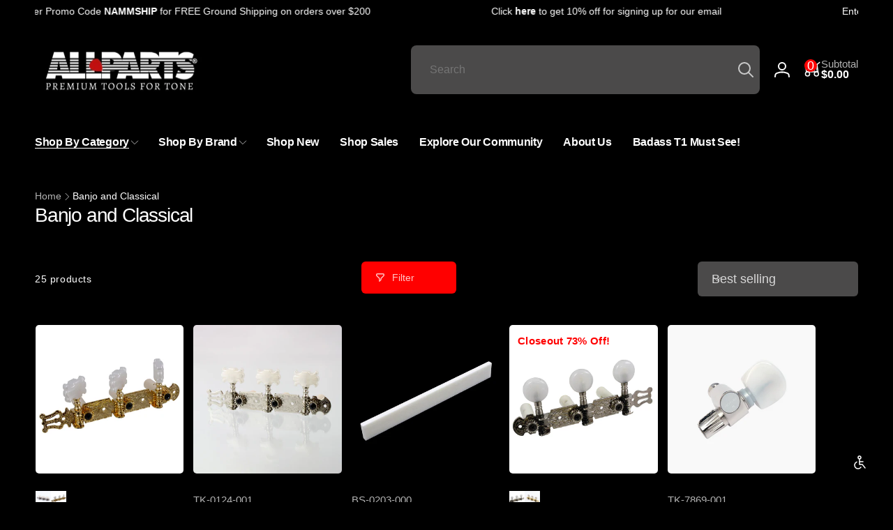

--- FILE ---
content_type: text/html; charset=utf-8
request_url: https://www.allparts.com/collections/banjo-tuners
body_size: 88363
content:
<!doctype html>
<html class="no-js" lang="en" dir="ltr">
  <head>

    <meta charset="utf-8">
    <meta http-equiv="X-UA-Compatible" content="IE=edge">
    <meta name="viewport" content="width=device-width,initial-scale=1">
    <meta name="theme-color" content="">
    <link rel="canonical" href="https://www.allparts.com/collections/banjo-tuners">
    <link rel="preconnect" href="https://cdn.shopify.com" crossorigin>
    <meta name="google-site-verification" content="AW-GLOSAUKD8ADMokHikLrPgDWBSoO1jDjUje4qTfU8" />

<script type="text/javascript">
    (function(c,l,a,r,i,t,y){
        c[a]=c[a]||function(){(c[a].q=c[a].q||[]).push(arguments)};
        t=l.createElement(r);t.async=1;t.src="https://www.clarity.ms/tag/"+i;
        y=l.getElementsByTagName(r)[0];y.parentNode.insertBefore(t,y);
    })(window, document, "clarity", "script", "jtmfdcx2n5");
</script><link rel="shortcut icon" type="image/png" href="//www.allparts.com/cdn/shop/files/no_shadow_logo_a785f51b-a411-43a6-bedc-3f03170b387f.png?crop=center&height=96&v=1710261540&width=96">
      <link rel="apple-touch-icon" type="image/png" href="//www.allparts.com/cdn/shop/files/no_shadow_logo_a785f51b-a411-43a6-bedc-3f03170b387f.png?crop=center&height=180&v=1710261540&width=180">

    

<title>
        Banjo and Classical
</title>

      
        <meta name="description" content="Shop Parts at Allparts®. Find custom pickguards, necks, tuners, electronics and more for Guitar, Banjo and Bass part needs. Browse, buy, or become a dealer.">
      


<meta property="og:site_name" content="Allparts Music">
<meta property="og:url" content="https://www.allparts.com/collections/banjo-tuners">
<meta property="og:title" content="Banjo and Classical">
<meta property="og:type" content="website">
<meta property="og:description" content="Shop Parts at Allparts®. Find custom pickguards, necks, tuners, electronics and more for Guitar, Banjo and Bass part needs. Browse, buy, or become a dealer."><meta property="og:image" content="http://www.allparts.com/cdn/shop/collections/124N5-SetWbg_2.png?v=1720733590">
  <meta property="og:image:secure_url" content="https://www.allparts.com/cdn/shop/collections/124N5-SetWbg_2.png?v=1720733590">
  <meta property="og:image:width" content="1080">
  <meta property="og:image:height" content="1080"><meta name="twitter:site" content="@allparts"><meta name="twitter:card" content="summary_large_image">
<meta name="twitter:title" content="Banjo and Classical">
<meta name="twitter:description" content="Shop Parts at Allparts®. Find custom pickguards, necks, tuners, electronics and more for Guitar, Banjo and Bass part needs. Browse, buy, or become a dealer.">
<script>
      window.shopUrl = 'https://www.allparts.com';
      window.routes = {
        cart_url: '/cart',
        cart_add_url: '/cart/add',
        cart_change_url: '/cart/change',
        cart_update_url: '/cart/update',
        predictive_search_url: '/search/suggest',
        search_url: '/search',
        product_recommendations_url: '/recommendations/products'
      };

      window.photoswipeUrls = {
        lib: '//www.allparts.com/cdn/shop/t/196/assets/photoswipe.umd.min.js?v=26433048617275824511740692063',
        loaded: false
      };

      window.hasQuickAddDrawer = false;
      window.hasQuickViewModal = false;

      window.cartStrings = {
        error: `There was an error while updating your cart. Please try again.`,
        quantityError: `You can only add [quantity] of this item to your cart.`,
        success: `The product has been added to the cart.`
      }

      window.variantStrings = {
        addToCart: `Add to cart`,
        soldOut: `Sold out`,
        unavailable: `Unavailable`,
        unavailable_with_option: `[value] - Unavailable`
      }

      window.accessibilityStrings = {
        imageAvailable: `Image [index] is now available in gallery view`,
        shareSuccess: `Link copied to clipboard`,
        copyToClipboard: `Copy link`,
        pauseSlideshow: `Pause slideshow`,
        playSlideshow: `Play slideshow`,countdownExpiredMsg: `The countdown timer has been expired.`,
        passwordVisibilityShow: `Show password`,
        passwordVisibilityHide: `Hide password`
      };window.recentlyViewedStrings = {
          empty: "There are no recently viewed products."
        };
        window.recentlyViewedLimit = 10;window.moneyFormat = "${{amount}}";
      window.loadedBackgroundColorSwatches =true;
      window.currencyMain = "USD";
      window.appearAnimate = false;
      window.hideUnavailableOptions = true;
    </script><script>window.performance && window.performance.mark && window.performance.mark('shopify.content_for_header.start');</script><meta name="google-site-verification" content="VvN3WGeqvmpEJ5PbXIrxzApu5K-eWiU3fAfuf2JQ7zs">
<meta id="shopify-digital-wallet" name="shopify-digital-wallet" content="/12745080889/digital_wallets/dialog">
<meta name="shopify-checkout-api-token" content="06f65cb7a4dc509339f30c48170d8ba8">
<meta id="in-context-paypal-metadata" data-shop-id="12745080889" data-venmo-supported="false" data-environment="production" data-locale="en_US" data-paypal-v4="true" data-currency="USD">
<link rel="alternate" type="application/atom+xml" title="Feed" href="/collections/banjo-tuners.atom" />
<link rel="alternate" type="application/json+oembed" href="https://www.allparts.com/collections/banjo-tuners.oembed">
<script async="async" src="/checkouts/internal/preloads.js?locale=en-US"></script>
<link rel="preconnect" href="https://shop.app" crossorigin="anonymous">
<script async="async" src="https://shop.app/checkouts/internal/preloads.js?locale=en-US&shop_id=12745080889" crossorigin="anonymous"></script>
<script id="apple-pay-shop-capabilities" type="application/json">{"shopId":12745080889,"countryCode":"US","currencyCode":"USD","merchantCapabilities":["supports3DS"],"merchantId":"gid:\/\/shopify\/Shop\/12745080889","merchantName":"Allparts Music","requiredBillingContactFields":["postalAddress","email","phone"],"requiredShippingContactFields":["postalAddress","email","phone"],"shippingType":"shipping","supportedNetworks":["visa","masterCard","amex","discover","elo","jcb"],"total":{"type":"pending","label":"Allparts Music","amount":"1.00"},"shopifyPaymentsEnabled":true,"supportsSubscriptions":true}</script>
<script id="shopify-features" type="application/json">{"accessToken":"06f65cb7a4dc509339f30c48170d8ba8","betas":["rich-media-storefront-analytics"],"domain":"www.allparts.com","predictiveSearch":true,"shopId":12745080889,"locale":"en"}</script>
<script>var Shopify = Shopify || {};
Shopify.shop = "allparts-music.myshopify.com";
Shopify.locale = "en";
Shopify.currency = {"active":"USD","rate":"1.0"};
Shopify.country = "US";
Shopify.theme = {"name":"Woodstock updated march","id":143996125241,"schema_name":"Woodstock","schema_version":"2.3.0","theme_store_id":null,"role":"main"};
Shopify.theme.handle = "null";
Shopify.theme.style = {"id":null,"handle":null};
Shopify.cdnHost = "www.allparts.com/cdn";
Shopify.routes = Shopify.routes || {};
Shopify.routes.root = "/";</script>
<script type="module">!function(o){(o.Shopify=o.Shopify||{}).modules=!0}(window);</script>
<script>!function(o){function n(){var o=[];function n(){o.push(Array.prototype.slice.apply(arguments))}return n.q=o,n}var t=o.Shopify=o.Shopify||{};t.loadFeatures=n(),t.autoloadFeatures=n()}(window);</script>
<script>
  window.ShopifyPay = window.ShopifyPay || {};
  window.ShopifyPay.apiHost = "shop.app\/pay";
  window.ShopifyPay.redirectState = null;
</script>
<script id="shop-js-analytics" type="application/json">{"pageType":"collection"}</script>
<script defer="defer" async type="module" src="//www.allparts.com/cdn/shopifycloud/shop-js/modules/v2/client.init-shop-cart-sync_C5BV16lS.en.esm.js"></script>
<script defer="defer" async type="module" src="//www.allparts.com/cdn/shopifycloud/shop-js/modules/v2/chunk.common_CygWptCX.esm.js"></script>
<script type="module">
  await import("//www.allparts.com/cdn/shopifycloud/shop-js/modules/v2/client.init-shop-cart-sync_C5BV16lS.en.esm.js");
await import("//www.allparts.com/cdn/shopifycloud/shop-js/modules/v2/chunk.common_CygWptCX.esm.js");

  window.Shopify.SignInWithShop?.initShopCartSync?.({"fedCMEnabled":true,"windoidEnabled":true});

</script>
<script>
  window.Shopify = window.Shopify || {};
  if (!window.Shopify.featureAssets) window.Shopify.featureAssets = {};
  window.Shopify.featureAssets['shop-js'] = {"shop-cart-sync":["modules/v2/client.shop-cart-sync_ZFArdW7E.en.esm.js","modules/v2/chunk.common_CygWptCX.esm.js"],"init-fed-cm":["modules/v2/client.init-fed-cm_CmiC4vf6.en.esm.js","modules/v2/chunk.common_CygWptCX.esm.js"],"shop-button":["modules/v2/client.shop-button_tlx5R9nI.en.esm.js","modules/v2/chunk.common_CygWptCX.esm.js"],"shop-cash-offers":["modules/v2/client.shop-cash-offers_DOA2yAJr.en.esm.js","modules/v2/chunk.common_CygWptCX.esm.js","modules/v2/chunk.modal_D71HUcav.esm.js"],"init-windoid":["modules/v2/client.init-windoid_sURxWdc1.en.esm.js","modules/v2/chunk.common_CygWptCX.esm.js"],"shop-toast-manager":["modules/v2/client.shop-toast-manager_ClPi3nE9.en.esm.js","modules/v2/chunk.common_CygWptCX.esm.js"],"init-shop-email-lookup-coordinator":["modules/v2/client.init-shop-email-lookup-coordinator_B8hsDcYM.en.esm.js","modules/v2/chunk.common_CygWptCX.esm.js"],"init-shop-cart-sync":["modules/v2/client.init-shop-cart-sync_C5BV16lS.en.esm.js","modules/v2/chunk.common_CygWptCX.esm.js"],"avatar":["modules/v2/client.avatar_BTnouDA3.en.esm.js"],"pay-button":["modules/v2/client.pay-button_FdsNuTd3.en.esm.js","modules/v2/chunk.common_CygWptCX.esm.js"],"init-customer-accounts":["modules/v2/client.init-customer-accounts_DxDtT_ad.en.esm.js","modules/v2/client.shop-login-button_C5VAVYt1.en.esm.js","modules/v2/chunk.common_CygWptCX.esm.js","modules/v2/chunk.modal_D71HUcav.esm.js"],"init-shop-for-new-customer-accounts":["modules/v2/client.init-shop-for-new-customer-accounts_ChsxoAhi.en.esm.js","modules/v2/client.shop-login-button_C5VAVYt1.en.esm.js","modules/v2/chunk.common_CygWptCX.esm.js","modules/v2/chunk.modal_D71HUcav.esm.js"],"shop-login-button":["modules/v2/client.shop-login-button_C5VAVYt1.en.esm.js","modules/v2/chunk.common_CygWptCX.esm.js","modules/v2/chunk.modal_D71HUcav.esm.js"],"init-customer-accounts-sign-up":["modules/v2/client.init-customer-accounts-sign-up_CPSyQ0Tj.en.esm.js","modules/v2/client.shop-login-button_C5VAVYt1.en.esm.js","modules/v2/chunk.common_CygWptCX.esm.js","modules/v2/chunk.modal_D71HUcav.esm.js"],"shop-follow-button":["modules/v2/client.shop-follow-button_Cva4Ekp9.en.esm.js","modules/v2/chunk.common_CygWptCX.esm.js","modules/v2/chunk.modal_D71HUcav.esm.js"],"checkout-modal":["modules/v2/client.checkout-modal_BPM8l0SH.en.esm.js","modules/v2/chunk.common_CygWptCX.esm.js","modules/v2/chunk.modal_D71HUcav.esm.js"],"lead-capture":["modules/v2/client.lead-capture_Bi8yE_yS.en.esm.js","modules/v2/chunk.common_CygWptCX.esm.js","modules/v2/chunk.modal_D71HUcav.esm.js"],"shop-login":["modules/v2/client.shop-login_D6lNrXab.en.esm.js","modules/v2/chunk.common_CygWptCX.esm.js","modules/v2/chunk.modal_D71HUcav.esm.js"],"payment-terms":["modules/v2/client.payment-terms_CZxnsJam.en.esm.js","modules/v2/chunk.common_CygWptCX.esm.js","modules/v2/chunk.modal_D71HUcav.esm.js"]};
</script>
<script>(function() {
  var isLoaded = false;
  function asyncLoad() {
    if (isLoaded) return;
    isLoaded = true;
    var urls = ["https:\/\/shopify-extension.getredo.com\/main.js?widget_id=8pjfav6ehsn63k2\u0026shop=allparts-music.myshopify.com"];
    for (var i = 0; i < urls.length; i++) {
      var s = document.createElement('script');
      s.type = 'text/javascript';
      s.async = true;
      s.src = urls[i];
      var x = document.getElementsByTagName('script')[0];
      x.parentNode.insertBefore(s, x);
    }
  };
  if(window.attachEvent) {
    window.attachEvent('onload', asyncLoad);
  } else {
    window.addEventListener('load', asyncLoad, false);
  }
})();</script>
<script id="__st">var __st={"a":12745080889,"offset":-21600,"reqid":"9ee5e771-9397-4317-986c-164da90d876e-1768611652","pageurl":"www.allparts.com\/collections\/banjo-tuners","u":"fca1660b3515","p":"collection","rtyp":"collection","rid":101095702585};</script>
<script>window.ShopifyPaypalV4VisibilityTracking = true;</script>
<script id="captcha-bootstrap">!function(){'use strict';const t='contact',e='account',n='new_comment',o=[[t,t],['blogs',n],['comments',n],[t,'customer']],c=[[e,'customer_login'],[e,'guest_login'],[e,'recover_customer_password'],[e,'create_customer']],r=t=>t.map((([t,e])=>`form[action*='/${t}']:not([data-nocaptcha='true']) input[name='form_type'][value='${e}']`)).join(','),a=t=>()=>t?[...document.querySelectorAll(t)].map((t=>t.form)):[];function s(){const t=[...o],e=r(t);return a(e)}const i='password',u='form_key',d=['recaptcha-v3-token','g-recaptcha-response','h-captcha-response',i],f=()=>{try{return window.sessionStorage}catch{return}},m='__shopify_v',_=t=>t.elements[u];function p(t,e,n=!1){try{const o=window.sessionStorage,c=JSON.parse(o.getItem(e)),{data:r}=function(t){const{data:e,action:n}=t;return t[m]||n?{data:e,action:n}:{data:t,action:n}}(c);for(const[e,n]of Object.entries(r))t.elements[e]&&(t.elements[e].value=n);n&&o.removeItem(e)}catch(o){console.error('form repopulation failed',{error:o})}}const l='form_type',E='cptcha';function T(t){t.dataset[E]=!0}const w=window,h=w.document,L='Shopify',v='ce_forms',y='captcha';let A=!1;((t,e)=>{const n=(g='f06e6c50-85a8-45c8-87d0-21a2b65856fe',I='https://cdn.shopify.com/shopifycloud/storefront-forms-hcaptcha/ce_storefront_forms_captcha_hcaptcha.v1.5.2.iife.js',D={infoText:'Protected by hCaptcha',privacyText:'Privacy',termsText:'Terms'},(t,e,n)=>{const o=w[L][v],c=o.bindForm;if(c)return c(t,g,e,D).then(n);var r;o.q.push([[t,g,e,D],n]),r=I,A||(h.body.append(Object.assign(h.createElement('script'),{id:'captcha-provider',async:!0,src:r})),A=!0)});var g,I,D;w[L]=w[L]||{},w[L][v]=w[L][v]||{},w[L][v].q=[],w[L][y]=w[L][y]||{},w[L][y].protect=function(t,e){n(t,void 0,e),T(t)},Object.freeze(w[L][y]),function(t,e,n,w,h,L){const[v,y,A,g]=function(t,e,n){const i=e?o:[],u=t?c:[],d=[...i,...u],f=r(d),m=r(i),_=r(d.filter((([t,e])=>n.includes(e))));return[a(f),a(m),a(_),s()]}(w,h,L),I=t=>{const e=t.target;return e instanceof HTMLFormElement?e:e&&e.form},D=t=>v().includes(t);t.addEventListener('submit',(t=>{const e=I(t);if(!e)return;const n=D(e)&&!e.dataset.hcaptchaBound&&!e.dataset.recaptchaBound,o=_(e),c=g().includes(e)&&(!o||!o.value);(n||c)&&t.preventDefault(),c&&!n&&(function(t){try{if(!f())return;!function(t){const e=f();if(!e)return;const n=_(t);if(!n)return;const o=n.value;o&&e.removeItem(o)}(t);const e=Array.from(Array(32),(()=>Math.random().toString(36)[2])).join('');!function(t,e){_(t)||t.append(Object.assign(document.createElement('input'),{type:'hidden',name:u})),t.elements[u].value=e}(t,e),function(t,e){const n=f();if(!n)return;const o=[...t.querySelectorAll(`input[type='${i}']`)].map((({name:t})=>t)),c=[...d,...o],r={};for(const[a,s]of new FormData(t).entries())c.includes(a)||(r[a]=s);n.setItem(e,JSON.stringify({[m]:1,action:t.action,data:r}))}(t,e)}catch(e){console.error('failed to persist form',e)}}(e),e.submit())}));const S=(t,e)=>{t&&!t.dataset[E]&&(n(t,e.some((e=>e===t))),T(t))};for(const o of['focusin','change'])t.addEventListener(o,(t=>{const e=I(t);D(e)&&S(e,y())}));const B=e.get('form_key'),M=e.get(l),P=B&&M;t.addEventListener('DOMContentLoaded',(()=>{const t=y();if(P)for(const e of t)e.elements[l].value===M&&p(e,B);[...new Set([...A(),...v().filter((t=>'true'===t.dataset.shopifyCaptcha))])].forEach((e=>S(e,t)))}))}(h,new URLSearchParams(w.location.search),n,t,e,['guest_login'])})(!0,!0)}();</script>
<script integrity="sha256-4kQ18oKyAcykRKYeNunJcIwy7WH5gtpwJnB7kiuLZ1E=" data-source-attribution="shopify.loadfeatures" defer="defer" src="//www.allparts.com/cdn/shopifycloud/storefront/assets/storefront/load_feature-a0a9edcb.js" crossorigin="anonymous"></script>
<script crossorigin="anonymous" defer="defer" src="//www.allparts.com/cdn/shopifycloud/storefront/assets/shopify_pay/storefront-65b4c6d7.js?v=20250812"></script>
<script data-source-attribution="shopify.dynamic_checkout.dynamic.init">var Shopify=Shopify||{};Shopify.PaymentButton=Shopify.PaymentButton||{isStorefrontPortableWallets:!0,init:function(){window.Shopify.PaymentButton.init=function(){};var t=document.createElement("script");t.src="https://www.allparts.com/cdn/shopifycloud/portable-wallets/latest/portable-wallets.en.js",t.type="module",document.head.appendChild(t)}};
</script>
<script data-source-attribution="shopify.dynamic_checkout.buyer_consent">
  function portableWalletsHideBuyerConsent(e){var t=document.getElementById("shopify-buyer-consent"),n=document.getElementById("shopify-subscription-policy-button");t&&n&&(t.classList.add("hidden"),t.setAttribute("aria-hidden","true"),n.removeEventListener("click",e))}function portableWalletsShowBuyerConsent(e){var t=document.getElementById("shopify-buyer-consent"),n=document.getElementById("shopify-subscription-policy-button");t&&n&&(t.classList.remove("hidden"),t.removeAttribute("aria-hidden"),n.addEventListener("click",e))}window.Shopify?.PaymentButton&&(window.Shopify.PaymentButton.hideBuyerConsent=portableWalletsHideBuyerConsent,window.Shopify.PaymentButton.showBuyerConsent=portableWalletsShowBuyerConsent);
</script>
<script data-source-attribution="shopify.dynamic_checkout.cart.bootstrap">document.addEventListener("DOMContentLoaded",(function(){function t(){return document.querySelector("shopify-accelerated-checkout-cart, shopify-accelerated-checkout")}if(t())Shopify.PaymentButton.init();else{new MutationObserver((function(e,n){t()&&(Shopify.PaymentButton.init(),n.disconnect())})).observe(document.body,{childList:!0,subtree:!0})}}));
</script>
<script id='scb4127' type='text/javascript' async='' src='https://www.allparts.com/cdn/shopifycloud/privacy-banner/storefront-banner.js'></script><link id="shopify-accelerated-checkout-styles" rel="stylesheet" media="screen" href="https://www.allparts.com/cdn/shopifycloud/portable-wallets/latest/accelerated-checkout-backwards-compat.css" crossorigin="anonymous">
<style id="shopify-accelerated-checkout-cart">
        #shopify-buyer-consent {
  margin-top: 1em;
  display: inline-block;
  width: 100%;
}

#shopify-buyer-consent.hidden {
  display: none;
}

#shopify-subscription-policy-button {
  background: none;
  border: none;
  padding: 0;
  text-decoration: underline;
  font-size: inherit;
  cursor: pointer;
}

#shopify-subscription-policy-button::before {
  box-shadow: none;
}

      </style>

<script>window.performance && window.performance.mark && window.performance.mark('shopify.content_for_header.end');</script>

    <script src="//www.allparts.com/cdn/shop/t/196/assets/critical-global.js?v=54862466309778827161741240024" defer="defer"></script>
    <script src="//www.allparts.com/cdn/shop/t/196/assets/motion.min.js?v=8360468052175969501740692063" defer="defer"></script><style>
.color-background-1 {
			--color-foreground: 18, 18, 18;
			--color-background: 0, 0, 0;
			--gradient-background: #000000;
			--color-button-text: 255, 255, 255;
			--color-button: 37, 99, 235;
			--color-sale-off-price: 239, 68, 68;
			--color-compare-at-price: 148, 163, 184;
			--color-review-stars: 251, 191, 36;
			--color-background-input: 250, 250, 250;--color-text-message-success: 22, 101, 52;
			--color-background-message-success: 239, 253, 244;
			--color-text-message-warning: 160, 98, 7;
			--color-background-message-warning: 254, 252, 232;
			--color-text-message-error: 152, 28, 27;
			--color-background-message-error: 254, 242, 242;	
		}
.color-background-2 {
			--color-foreground: 255, 255, 255;
			--color-background: 0, 0, 0;
			--gradient-background: #000000;
			--color-button-text: 255, 255, 255;
			--color-button: 37, 99, 235;
			--color-sale-off-price: 239, 68, 68;
			--color-compare-at-price: 148, 163, 184;
			--color-review-stars: 251, 191, 36;
			--color-background-input: 0, 0, 0;--color-text-message-success: 22, 101, 52;
			--color-background-message-success: 239, 253, 244;
			--color-text-message-warning: 160, 98, 7;
			--color-background-message-warning: 254, 252, 232;
			--color-text-message-error: 152, 28, 27;
			--color-background-message-error: 254, 242, 242;	
		}
:root,.color-inverse {
			--color-foreground: 255, 255, 255;
			--color-background: 0, 0, 0;
			--gradient-background: #000000;
			--color-button-text: 255, 255, 255;
			--color-button: 255, 0, 0;
			--color-sale-off-price: 255, 255, 255;
			--color-compare-at-price: 255, 255, 255;
			--color-review-stars: 4, 69, 202;
			--color-background-input: 75, 74, 74;--color-text-message-success: 22, 101, 52;
			--color-background-message-success: 239, 253, 244;
			--color-text-message-warning: 255, 255, 255;
			--color-background-message-warning: 163, 156, 156;
			--color-text-message-error: 152, 28, 27;
			--color-background-message-error: 254, 242, 242;	
		}
.color-scheme-7e439d79-dbb5-4ebf-ad00-d090171ad098 {
			--color-foreground: 18, 18, 18;
			--color-background: 33, 44, 77;
			--gradient-background: linear-gradient(180deg, rgba(251, 51, 166, 1), rgba(127, 72, 176, 1) 50%, rgba(48, 145, 211, 1) 100%);
			--color-button-text: 0, 0, 0;
			--color-button: 37, 99, 235;
			--color-sale-off-price: 239, 68, 68;
			--color-compare-at-price: 148, 163, 184;
			--color-review-stars: 251, 191, 36;
			--color-background-input: 250, 250, 250;--color-text-message-success: 22, 101, 52;
			--color-background-message-success: 239, 253, 244;
			--color-text-message-warning: 160, 98, 7;
			--color-background-message-warning: 254, 252, 232;
			--color-text-message-error: 152, 28, 27;
			--color-background-message-error: 254, 242, 242;	
		}:root {
		--font-body-family: Helvetica, Arial, sans-serif;
		--font-body-style: normal;
		--font-body-weight: 400;
		--font-body-weight-bold: 700;
		--font-body-weight-medium:400;
		--font-body-weight-large:400;

		--font-heading-family: Helvetica, Arial, sans-serif;
		--font-heading-style: normal;
		--font-heading-weight: 400;
		--font-heading-weight-bold: 400;
		--font-heading-weight-rte-bold: 700;
		--font-heading-weight-semi-bold:400;
		--font-heading-weight-medium:400;

		--font-body-scale: 1.0;
		--font-heading-scale: 1.0;

		--color-global-shadow: 255, 255, 255;

		--card-heading-product-weight: var(--font-heading-weight-medium);--font-button-family: var(--font-body-family);
			--font-button-style: var(--font-body-style);
			--font-button-weight: var(--font-body-weight);
			--font-button-scale: var(--font-body-scale);
			--font-button-weight-medium: var(--font-body-weight-medium);
			--font-button-weight-bold: var(--font-body-weight-large);--page-width: 160rem;
		--page-width-margin: 0rem;

		--transform-direction: -1;
		--left-holder: left;
		--right-holder: right;
		--center-holder: center;

		--product-card-text-alignment: var(--left-holder);
		--product-card-border-opacity: 0;
		--product-card-padding: 0;
		--product-card-shadow-position: -2rem;
		--product-card-shadow-opacity: 0.13;
		--product-card-border-radius: 5px;--product-card-border-radius-image: 5px;--product-card-shadow-distance: 8rem;
		
		--collection-card-text-alignment: var(--left-holder);
		--collection-card-border-radius: 1.2rem;
		
		--color-sale-badge-foreground: 225, 15, 15;
		--color-sale-badge-background: 0, 0, 0;
		--color-sold-out-badge-foreground: 239, 68, 68;
		--color-sold-out-badge-background: 0, 0, 0;
		--color-custom-badge-1-foreground: 239, 68, 68;
		--color-custom-badge-1-background: 239, 68, 68;
		--color-custom-badge-2-foreground: 255, 255, 255;
		--color-custom-badge-2-background: 239, 68, 68;
		--color-custom-badge-3-foreground: 239, 68, 68;
		--color-custom-badge-3-background: 239, 68, 68;
		--color-custom-badge-4-foreground: 255, 255, 255;
		--color-custom-badge-4-background: 24, 206, 8;
		--color-custom-badge-5-foreground: 0, 0, 0;
		--color-custom-badge-5-background: 138, 255, 248;
		--color-blog-card-badge-foreground: 0, 0, 0;
		--color-blog-card-badge-background: 255, 255, 255;

		--spacing-sections-desktop: 0px;
		--spacing-sections-mobile: 0px;

		--grid-desktop-vertical-spacing: 12px;
		--grid-desktop-horizontal-spacing: 12px;
		--grid-mobile-vertical-spacing: 6px;
		--grid-mobile-horizontal-spacing: 6px;

		--variants-pills-color-radius:0.3rem;
		--card-product-color-radius:0rem;--color-page-heading-text: 255, 255, 255;/* Deprecated variables - will be removed in the next version */
		--font-body-weight-500: var(--font-body-weight-medium);
	}

	:root, .color-background-1, .color-background-2, .color-inverse, .color-scheme-7e439d79-dbb5-4ebf-ad00-d090171ad098 {
		--color-button-outline: var(--color-button-text);
		--color-button-text-outline: var(--color-button);
		--color-link: var(--color-foreground);
		--color-line: rgb(var(--color-foreground), .3);
		--color-card-hover: var(--color-foreground);
		--color-accent-text: var(--color-highlight);
		--color-price-foreground: var(--color-foreground);
		--color-review-stars-foreground: var(--color-review-stars);
		--color-highlight: var(--color-button);
	}

	body, .color-background-1, .color-background-2, .color-inverse, .color-scheme-7e439d79-dbb5-4ebf-ad00-d090171ad098 {
		color: rgb(var(--color-foreground));
		background-color: rgb(var(--color-background));
	}*,
		*::before,
		*::after {
			box-sizing: inherit;
		}

		html {
			box-sizing: border-box;
			font-size: calc(var(--font-body-scale) * 62.5%);
			height: 100%;
		}

		body {
			display: grid;
			grid-template-rows: auto auto 1fr auto;
			grid-template-columns: 100%;
			min-height: 100%;
			margin: 0;
			font-size: 1.6rem;
			line-height: calc(1 + 0.6 / var(--font-body-scale));
			font-family: var(--font-body-family);
			font-style: var(--font-body-style);
			font-weight: var(--font-body-weight);
		}.card--product .media, .cart-item__media .media {
  		background-color: transparent;
  	}
		.card--product .media > img, .cart-item__media .media > img {
			object-fit: contain;
		}.page-title--with-image appear-animate-single:not(.appear) {
			transform: scale(1.5);
			opacity: 0;
		}.card__heading__product-title {
			display: -webkit-box;
			-webkit-line-clamp: 3;
			-webkit-box-orient: vertical;
			overflow: hidden;
		}.card--collection {
			row-gap: 1.6rem;
		}@media(hover: hover) and (min-width: 990px) {
			.card__quick-buttons {
				position: absolute;
				top: calc(100% + 1rem);
				inset-inline: var(--product-card-padding);
				opacity: 0;
				visibility: hidden;
				transition: opacity 300ms ease, top 300ms ease;
			}

			.card-wrapper--product:hover .card__quick-buttons {
				opacity: 1;
				top: calc(100% - 2rem - var(--product-card-shadow-position));
				visibility: visible;
			}
		}</style><link href="//www.allparts.com/cdn/shop/t/196/assets/critical-base.css?v=86213778496677858941751903552" rel="stylesheet" type="text/css" media="all" />
    <link rel="stylesheet" href="//www.allparts.com/cdn/shop/t/196/assets/component-card.css?v=139445870227707074291741622854" media="print" onload="this.media='all'"><script>document.documentElement.className = document.documentElement.className.replace('no-js', 'js');
    if (Shopify.designMode) {
      document.documentElement.classList.add('shopify-design-mode');
    }
    </script>
      <!-- BEGIN MerchantWidget Code -->
<script id='merchantWidgetScript'
        src="https://www.gstatic.com/shopping/merchant/merchantwidget.js"
        defer>
</script>
<script type="text/javascript">
  merchantWidgetScript.addEventListener('load', function () {
    merchantwidget.start({
     position: 'LEFT_BOTTOM'
   });
  });
</script>
<!-- END MerchantWidget Code -->
  <!-- BEGIN app block: shopify://apps/klaviyo-email-marketing-sms/blocks/klaviyo-onsite-embed/2632fe16-c075-4321-a88b-50b567f42507 -->












  <script async src="https://static.klaviyo.com/onsite/js/TUVGTj/klaviyo.js?company_id=TUVGTj"></script>
  <script>!function(){if(!window.klaviyo){window._klOnsite=window._klOnsite||[];try{window.klaviyo=new Proxy({},{get:function(n,i){return"push"===i?function(){var n;(n=window._klOnsite).push.apply(n,arguments)}:function(){for(var n=arguments.length,o=new Array(n),w=0;w<n;w++)o[w]=arguments[w];var t="function"==typeof o[o.length-1]?o.pop():void 0,e=new Promise((function(n){window._klOnsite.push([i].concat(o,[function(i){t&&t(i),n(i)}]))}));return e}}})}catch(n){window.klaviyo=window.klaviyo||[],window.klaviyo.push=function(){var n;(n=window._klOnsite).push.apply(n,arguments)}}}}();</script>

  




  <script>
    window.klaviyoReviewsProductDesignMode = false
  </script>



  <!-- BEGIN app snippet: customer-hub-data --><script>
  if (!window.customerHub) {
    window.customerHub = {};
  }
  window.customerHub.storefrontRoutes = {
    login: "/account/login?return_url=%2F%23k-hub",
    register: "/account/register?return_url=%2F%23k-hub",
    logout: "/account/logout",
    profile: "/account",
    addresses: "/account/addresses",
  };
  
  window.customerHub.userId = null;
  
  window.customerHub.storeDomain = "allparts-music.myshopify.com";

  

  
    window.customerHub.storeLocale = {
        currentLanguage: 'en',
        currentCountry: 'US',
        availableLanguages: [
          
            {
              iso_code: 'en',
              endonym_name: 'English'
            }
          
        ],
        availableCountries: [
          
            {
              iso_code: 'AF',
              name: 'Afghanistan',
              currency_code: 'USD'
            },
          
            {
              iso_code: 'AL',
              name: 'Albania',
              currency_code: 'USD'
            },
          
            {
              iso_code: 'DZ',
              name: 'Algeria',
              currency_code: 'USD'
            },
          
            {
              iso_code: 'AO',
              name: 'Angola',
              currency_code: 'USD'
            },
          
            {
              iso_code: 'AI',
              name: 'Anguilla',
              currency_code: 'USD'
            },
          
            {
              iso_code: 'AG',
              name: 'Antigua &amp; Barbuda',
              currency_code: 'USD'
            },
          
            {
              iso_code: 'AR',
              name: 'Argentina',
              currency_code: 'USD'
            },
          
            {
              iso_code: 'AM',
              name: 'Armenia',
              currency_code: 'USD'
            },
          
            {
              iso_code: 'AW',
              name: 'Aruba',
              currency_code: 'USD'
            },
          
            {
              iso_code: 'AC',
              name: 'Ascension Island',
              currency_code: 'USD'
            },
          
            {
              iso_code: 'AU',
              name: 'Australia',
              currency_code: 'USD'
            },
          
            {
              iso_code: 'AT',
              name: 'Austria',
              currency_code: 'USD'
            },
          
            {
              iso_code: 'AZ',
              name: 'Azerbaijan',
              currency_code: 'USD'
            },
          
            {
              iso_code: 'BS',
              name: 'Bahamas',
              currency_code: 'USD'
            },
          
            {
              iso_code: 'BH',
              name: 'Bahrain',
              currency_code: 'USD'
            },
          
            {
              iso_code: 'BD',
              name: 'Bangladesh',
              currency_code: 'USD'
            },
          
            {
              iso_code: 'BB',
              name: 'Barbados',
              currency_code: 'USD'
            },
          
            {
              iso_code: 'BY',
              name: 'Belarus',
              currency_code: 'USD'
            },
          
            {
              iso_code: 'BE',
              name: 'Belgium',
              currency_code: 'USD'
            },
          
            {
              iso_code: 'BZ',
              name: 'Belize',
              currency_code: 'USD'
            },
          
            {
              iso_code: 'BJ',
              name: 'Benin',
              currency_code: 'USD'
            },
          
            {
              iso_code: 'BM',
              name: 'Bermuda',
              currency_code: 'USD'
            },
          
            {
              iso_code: 'BT',
              name: 'Bhutan',
              currency_code: 'USD'
            },
          
            {
              iso_code: 'BO',
              name: 'Bolivia',
              currency_code: 'USD'
            },
          
            {
              iso_code: 'BA',
              name: 'Bosnia &amp; Herzegovina',
              currency_code: 'USD'
            },
          
            {
              iso_code: 'BW',
              name: 'Botswana',
              currency_code: 'USD'
            },
          
            {
              iso_code: 'BR',
              name: 'Brazil',
              currency_code: 'USD'
            },
          
            {
              iso_code: 'IO',
              name: 'British Indian Ocean Territory',
              currency_code: 'USD'
            },
          
            {
              iso_code: 'VG',
              name: 'British Virgin Islands',
              currency_code: 'USD'
            },
          
            {
              iso_code: 'BN',
              name: 'Brunei',
              currency_code: 'USD'
            },
          
            {
              iso_code: 'BG',
              name: 'Bulgaria',
              currency_code: 'USD'
            },
          
            {
              iso_code: 'BF',
              name: 'Burkina Faso',
              currency_code: 'USD'
            },
          
            {
              iso_code: 'BI',
              name: 'Burundi',
              currency_code: 'USD'
            },
          
            {
              iso_code: 'KH',
              name: 'Cambodia',
              currency_code: 'USD'
            },
          
            {
              iso_code: 'CM',
              name: 'Cameroon',
              currency_code: 'USD'
            },
          
            {
              iso_code: 'CA',
              name: 'Canada',
              currency_code: 'USD'
            },
          
            {
              iso_code: 'CV',
              name: 'Cape Verde',
              currency_code: 'USD'
            },
          
            {
              iso_code: 'BQ',
              name: 'Caribbean Netherlands',
              currency_code: 'USD'
            },
          
            {
              iso_code: 'KY',
              name: 'Cayman Islands',
              currency_code: 'USD'
            },
          
            {
              iso_code: 'CF',
              name: 'Central African Republic',
              currency_code: 'USD'
            },
          
            {
              iso_code: 'TD',
              name: 'Chad',
              currency_code: 'USD'
            },
          
            {
              iso_code: 'CL',
              name: 'Chile',
              currency_code: 'USD'
            },
          
            {
              iso_code: 'CN',
              name: 'China',
              currency_code: 'USD'
            },
          
            {
              iso_code: 'CO',
              name: 'Colombia',
              currency_code: 'USD'
            },
          
            {
              iso_code: 'KM',
              name: 'Comoros',
              currency_code: 'USD'
            },
          
            {
              iso_code: 'CG',
              name: 'Congo - Brazzaville',
              currency_code: 'USD'
            },
          
            {
              iso_code: 'CD',
              name: 'Congo - Kinshasa',
              currency_code: 'USD'
            },
          
            {
              iso_code: 'CR',
              name: 'Costa Rica',
              currency_code: 'USD'
            },
          
            {
              iso_code: 'CI',
              name: 'Côte d’Ivoire',
              currency_code: 'USD'
            },
          
            {
              iso_code: 'HR',
              name: 'Croatia',
              currency_code: 'USD'
            },
          
            {
              iso_code: 'CW',
              name: 'Curaçao',
              currency_code: 'USD'
            },
          
            {
              iso_code: 'CY',
              name: 'Cyprus',
              currency_code: 'USD'
            },
          
            {
              iso_code: 'CZ',
              name: 'Czechia',
              currency_code: 'USD'
            },
          
            {
              iso_code: 'DK',
              name: 'Denmark',
              currency_code: 'USD'
            },
          
            {
              iso_code: 'DJ',
              name: 'Djibouti',
              currency_code: 'USD'
            },
          
            {
              iso_code: 'DM',
              name: 'Dominica',
              currency_code: 'USD'
            },
          
            {
              iso_code: 'DO',
              name: 'Dominican Republic',
              currency_code: 'USD'
            },
          
            {
              iso_code: 'EC',
              name: 'Ecuador',
              currency_code: 'USD'
            },
          
            {
              iso_code: 'EG',
              name: 'Egypt',
              currency_code: 'USD'
            },
          
            {
              iso_code: 'SV',
              name: 'El Salvador',
              currency_code: 'USD'
            },
          
            {
              iso_code: 'GQ',
              name: 'Equatorial Guinea',
              currency_code: 'USD'
            },
          
            {
              iso_code: 'ER',
              name: 'Eritrea',
              currency_code: 'USD'
            },
          
            {
              iso_code: 'EE',
              name: 'Estonia',
              currency_code: 'USD'
            },
          
            {
              iso_code: 'SZ',
              name: 'Eswatini',
              currency_code: 'USD'
            },
          
            {
              iso_code: 'ET',
              name: 'Ethiopia',
              currency_code: 'USD'
            },
          
            {
              iso_code: 'FK',
              name: 'Falkland Islands',
              currency_code: 'USD'
            },
          
            {
              iso_code: 'FJ',
              name: 'Fiji',
              currency_code: 'USD'
            },
          
            {
              iso_code: 'FI',
              name: 'Finland',
              currency_code: 'USD'
            },
          
            {
              iso_code: 'FR',
              name: 'France',
              currency_code: 'USD'
            },
          
            {
              iso_code: 'GF',
              name: 'French Guiana',
              currency_code: 'USD'
            },
          
            {
              iso_code: 'TF',
              name: 'French Southern Territories',
              currency_code: 'USD'
            },
          
            {
              iso_code: 'GA',
              name: 'Gabon',
              currency_code: 'USD'
            },
          
            {
              iso_code: 'GM',
              name: 'Gambia',
              currency_code: 'USD'
            },
          
            {
              iso_code: 'DE',
              name: 'Germany',
              currency_code: 'USD'
            },
          
            {
              iso_code: 'GH',
              name: 'Ghana',
              currency_code: 'USD'
            },
          
            {
              iso_code: 'GI',
              name: 'Gibraltar',
              currency_code: 'USD'
            },
          
            {
              iso_code: 'GR',
              name: 'Greece',
              currency_code: 'USD'
            },
          
            {
              iso_code: 'GL',
              name: 'Greenland',
              currency_code: 'USD'
            },
          
            {
              iso_code: 'GD',
              name: 'Grenada',
              currency_code: 'USD'
            },
          
            {
              iso_code: 'GP',
              name: 'Guadeloupe',
              currency_code: 'USD'
            },
          
            {
              iso_code: 'GT',
              name: 'Guatemala',
              currency_code: 'USD'
            },
          
            {
              iso_code: 'GN',
              name: 'Guinea',
              currency_code: 'USD'
            },
          
            {
              iso_code: 'GW',
              name: 'Guinea-Bissau',
              currency_code: 'USD'
            },
          
            {
              iso_code: 'GY',
              name: 'Guyana',
              currency_code: 'USD'
            },
          
            {
              iso_code: 'HT',
              name: 'Haiti',
              currency_code: 'USD'
            },
          
            {
              iso_code: 'HN',
              name: 'Honduras',
              currency_code: 'USD'
            },
          
            {
              iso_code: 'HK',
              name: 'Hong Kong SAR',
              currency_code: 'USD'
            },
          
            {
              iso_code: 'HU',
              name: 'Hungary',
              currency_code: 'USD'
            },
          
            {
              iso_code: 'IS',
              name: 'Iceland',
              currency_code: 'USD'
            },
          
            {
              iso_code: 'IN',
              name: 'India',
              currency_code: 'INR'
            },
          
            {
              iso_code: 'ID',
              name: 'Indonesia',
              currency_code: 'USD'
            },
          
            {
              iso_code: 'IQ',
              name: 'Iraq',
              currency_code: 'USD'
            },
          
            {
              iso_code: 'IE',
              name: 'Ireland',
              currency_code: 'USD'
            },
          
            {
              iso_code: 'IL',
              name: 'Israel',
              currency_code: 'USD'
            },
          
            {
              iso_code: 'IT',
              name: 'Italy',
              currency_code: 'USD'
            },
          
            {
              iso_code: 'JM',
              name: 'Jamaica',
              currency_code: 'USD'
            },
          
            {
              iso_code: 'JP',
              name: 'Japan',
              currency_code: 'USD'
            },
          
            {
              iso_code: 'JO',
              name: 'Jordan',
              currency_code: 'USD'
            },
          
            {
              iso_code: 'KZ',
              name: 'Kazakhstan',
              currency_code: 'KZT'
            },
          
            {
              iso_code: 'KE',
              name: 'Kenya',
              currency_code: 'USD'
            },
          
            {
              iso_code: 'KW',
              name: 'Kuwait',
              currency_code: 'USD'
            },
          
            {
              iso_code: 'LA',
              name: 'Laos',
              currency_code: 'LAK'
            },
          
            {
              iso_code: 'LS',
              name: 'Lesotho',
              currency_code: 'USD'
            },
          
            {
              iso_code: 'LR',
              name: 'Liberia',
              currency_code: 'USD'
            },
          
            {
              iso_code: 'LY',
              name: 'Libya',
              currency_code: 'USD'
            },
          
            {
              iso_code: 'LT',
              name: 'Lithuania',
              currency_code: 'USD'
            },
          
            {
              iso_code: 'LU',
              name: 'Luxembourg',
              currency_code: 'USD'
            },
          
            {
              iso_code: 'MG',
              name: 'Madagascar',
              currency_code: 'USD'
            },
          
            {
              iso_code: 'MW',
              name: 'Malawi',
              currency_code: 'USD'
            },
          
            {
              iso_code: 'MY',
              name: 'Malaysia',
              currency_code: 'USD'
            },
          
            {
              iso_code: 'ML',
              name: 'Mali',
              currency_code: 'USD'
            },
          
            {
              iso_code: 'MT',
              name: 'Malta',
              currency_code: 'USD'
            },
          
            {
              iso_code: 'MQ',
              name: 'Martinique',
              currency_code: 'USD'
            },
          
            {
              iso_code: 'MR',
              name: 'Mauritania',
              currency_code: 'USD'
            },
          
            {
              iso_code: 'MU',
              name: 'Mauritius',
              currency_code: 'USD'
            },
          
            {
              iso_code: 'YT',
              name: 'Mayotte',
              currency_code: 'USD'
            },
          
            {
              iso_code: 'MX',
              name: 'Mexico',
              currency_code: 'USD'
            },
          
            {
              iso_code: 'MD',
              name: 'Moldova',
              currency_code: 'USD'
            },
          
            {
              iso_code: 'MC',
              name: 'Monaco',
              currency_code: 'USD'
            },
          
            {
              iso_code: 'MN',
              name: 'Mongolia',
              currency_code: 'USD'
            },
          
            {
              iso_code: 'ME',
              name: 'Montenegro',
              currency_code: 'USD'
            },
          
            {
              iso_code: 'MS',
              name: 'Montserrat',
              currency_code: 'USD'
            },
          
            {
              iso_code: 'MA',
              name: 'Morocco',
              currency_code: 'USD'
            },
          
            {
              iso_code: 'MZ',
              name: 'Mozambique',
              currency_code: 'USD'
            },
          
            {
              iso_code: 'NA',
              name: 'Namibia',
              currency_code: 'USD'
            },
          
            {
              iso_code: 'NP',
              name: 'Nepal',
              currency_code: 'NPR'
            },
          
            {
              iso_code: 'NL',
              name: 'Netherlands',
              currency_code: 'USD'
            },
          
            {
              iso_code: 'NZ',
              name: 'New Zealand',
              currency_code: 'USD'
            },
          
            {
              iso_code: 'NI',
              name: 'Nicaragua',
              currency_code: 'USD'
            },
          
            {
              iso_code: 'NE',
              name: 'Niger',
              currency_code: 'USD'
            },
          
            {
              iso_code: 'NG',
              name: 'Nigeria',
              currency_code: 'USD'
            },
          
            {
              iso_code: 'NO',
              name: 'Norway',
              currency_code: 'USD'
            },
          
            {
              iso_code: 'OM',
              name: 'Oman',
              currency_code: 'USD'
            },
          
            {
              iso_code: 'PK',
              name: 'Pakistan',
              currency_code: 'PKR'
            },
          
            {
              iso_code: 'PA',
              name: 'Panama',
              currency_code: 'USD'
            },
          
            {
              iso_code: 'PG',
              name: 'Papua New Guinea',
              currency_code: 'USD'
            },
          
            {
              iso_code: 'PY',
              name: 'Paraguay',
              currency_code: 'USD'
            },
          
            {
              iso_code: 'PE',
              name: 'Peru',
              currency_code: 'USD'
            },
          
            {
              iso_code: 'PH',
              name: 'Philippines',
              currency_code: 'USD'
            },
          
            {
              iso_code: 'PL',
              name: 'Poland',
              currency_code: 'USD'
            },
          
            {
              iso_code: 'PT',
              name: 'Portugal',
              currency_code: 'USD'
            },
          
            {
              iso_code: 'QA',
              name: 'Qatar',
              currency_code: 'USD'
            },
          
            {
              iso_code: 'RE',
              name: 'Réunion',
              currency_code: 'USD'
            },
          
            {
              iso_code: 'RO',
              name: 'Romania',
              currency_code: 'USD'
            },
          
            {
              iso_code: 'RU',
              name: 'Russia',
              currency_code: 'USD'
            },
          
            {
              iso_code: 'RW',
              name: 'Rwanda',
              currency_code: 'USD'
            },
          
            {
              iso_code: 'WS',
              name: 'Samoa',
              currency_code: 'USD'
            },
          
            {
              iso_code: 'ST',
              name: 'São Tomé &amp; Príncipe',
              currency_code: 'USD'
            },
          
            {
              iso_code: 'SA',
              name: 'Saudi Arabia',
              currency_code: 'USD'
            },
          
            {
              iso_code: 'SN',
              name: 'Senegal',
              currency_code: 'USD'
            },
          
            {
              iso_code: 'RS',
              name: 'Serbia',
              currency_code: 'USD'
            },
          
            {
              iso_code: 'SC',
              name: 'Seychelles',
              currency_code: 'USD'
            },
          
            {
              iso_code: 'SL',
              name: 'Sierra Leone',
              currency_code: 'USD'
            },
          
            {
              iso_code: 'SG',
              name: 'Singapore',
              currency_code: 'USD'
            },
          
            {
              iso_code: 'SX',
              name: 'Sint Maarten',
              currency_code: 'USD'
            },
          
            {
              iso_code: 'SK',
              name: 'Slovakia',
              currency_code: 'USD'
            },
          
            {
              iso_code: 'SI',
              name: 'Slovenia',
              currency_code: 'USD'
            },
          
            {
              iso_code: 'SO',
              name: 'Somalia',
              currency_code: 'USD'
            },
          
            {
              iso_code: 'ZA',
              name: 'South Africa',
              currency_code: 'USD'
            },
          
            {
              iso_code: 'GS',
              name: 'South Georgia &amp; South Sandwich Islands',
              currency_code: 'USD'
            },
          
            {
              iso_code: 'KR',
              name: 'South Korea',
              currency_code: 'USD'
            },
          
            {
              iso_code: 'SS',
              name: 'South Sudan',
              currency_code: 'USD'
            },
          
            {
              iso_code: 'ES',
              name: 'Spain',
              currency_code: 'USD'
            },
          
            {
              iso_code: 'LK',
              name: 'Sri Lanka',
              currency_code: 'LKR'
            },
          
            {
              iso_code: 'BL',
              name: 'St. Barthélemy',
              currency_code: 'USD'
            },
          
            {
              iso_code: 'SH',
              name: 'St. Helena',
              currency_code: 'USD'
            },
          
            {
              iso_code: 'KN',
              name: 'St. Kitts &amp; Nevis',
              currency_code: 'USD'
            },
          
            {
              iso_code: 'LC',
              name: 'St. Lucia',
              currency_code: 'USD'
            },
          
            {
              iso_code: 'MF',
              name: 'St. Martin',
              currency_code: 'USD'
            },
          
            {
              iso_code: 'PM',
              name: 'St. Pierre &amp; Miquelon',
              currency_code: 'USD'
            },
          
            {
              iso_code: 'VC',
              name: 'St. Vincent &amp; Grenadines',
              currency_code: 'USD'
            },
          
            {
              iso_code: 'SD',
              name: 'Sudan',
              currency_code: 'USD'
            },
          
            {
              iso_code: 'SR',
              name: 'Suriname',
              currency_code: 'USD'
            },
          
            {
              iso_code: 'SE',
              name: 'Sweden',
              currency_code: 'USD'
            },
          
            {
              iso_code: 'CH',
              name: 'Switzerland',
              currency_code: 'USD'
            },
          
            {
              iso_code: 'TW',
              name: 'Taiwan',
              currency_code: 'USD'
            },
          
            {
              iso_code: 'TZ',
              name: 'Tanzania',
              currency_code: 'USD'
            },
          
            {
              iso_code: 'TH',
              name: 'Thailand',
              currency_code: 'USD'
            },
          
            {
              iso_code: 'TG',
              name: 'Togo',
              currency_code: 'USD'
            },
          
            {
              iso_code: 'TT',
              name: 'Trinidad &amp; Tobago',
              currency_code: 'USD'
            },
          
            {
              iso_code: 'TA',
              name: 'Tristan da Cunha',
              currency_code: 'USD'
            },
          
            {
              iso_code: 'TN',
              name: 'Tunisia',
              currency_code: 'USD'
            },
          
            {
              iso_code: 'TR',
              name: 'Türkiye',
              currency_code: 'USD'
            },
          
            {
              iso_code: 'TC',
              name: 'Turks &amp; Caicos Islands',
              currency_code: 'USD'
            },
          
            {
              iso_code: 'UM',
              name: 'U.S. Outlying Islands',
              currency_code: 'USD'
            },
          
            {
              iso_code: 'UG',
              name: 'Uganda',
              currency_code: 'USD'
            },
          
            {
              iso_code: 'UA',
              name: 'Ukraine',
              currency_code: 'USD'
            },
          
            {
              iso_code: 'AE',
              name: 'United Arab Emirates',
              currency_code: 'USD'
            },
          
            {
              iso_code: 'GB',
              name: 'United Kingdom',
              currency_code: 'USD'
            },
          
            {
              iso_code: 'US',
              name: 'United States',
              currency_code: 'USD'
            },
          
            {
              iso_code: 'UY',
              name: 'Uruguay',
              currency_code: 'USD'
            },
          
            {
              iso_code: 'UZ',
              name: 'Uzbekistan',
              currency_code: 'UZS'
            },
          
            {
              iso_code: 'VA',
              name: 'Vatican City',
              currency_code: 'USD'
            },
          
            {
              iso_code: 'VE',
              name: 'Venezuela',
              currency_code: 'USD'
            },
          
            {
              iso_code: 'VN',
              name: 'Vietnam',
              currency_code: 'USD'
            },
          
            {
              iso_code: 'EH',
              name: 'Western Sahara',
              currency_code: 'USD'
            },
          
            {
              iso_code: 'ZM',
              name: 'Zambia',
              currency_code: 'USD'
            },
          
            {
              iso_code: 'ZW',
              name: 'Zimbabwe',
              currency_code: 'USD'
            }
          
        ]
    };
  
</script>
<!-- END app snippet -->





<!-- END app block --><!-- BEGIN app block: shopify://apps/gorgias-live-chat-helpdesk/blocks/gorgias/a66db725-7b96-4e3f-916e-6c8e6f87aaaa -->
<script defer data-gorgias-loader-chat src="https://config.gorgias.chat/bundle-loader/shopify/allparts-music.myshopify.com"></script>


<script defer data-gorgias-loader-convert  src="https://cdn.9gtb.com/loader.js"></script>


<script defer data-gorgias-loader-mailto-replace  src="https://config.gorgias.help/api/contact-forms/replace-mailto-script.js?shopName=allparts-music"></script>


<!-- END app block --><!-- BEGIN app block: shopify://apps/wishlist-hero/blocks/customize-style-block/a9a5079b-59e8-47cb-b659-ecf1c60b9b72 -->
<script>
  try {
    window.WishListHero_setting_theme_override = {
      
        ButtonColor : "rgb(239, 68, 68)",
      
      
        Ico_Color : "rgb(239, 68, 68)",
      IconColor : "rgb(239, 68, 68)",
      
      
        WishlistButtonTextColor : 'rgb(255, 255, 255)',
      
      
        PriceColor : "rgb(255, 255, 255)",
      
      
      
        HeaderFontSize : "31",
      
      
        ProductNameFontSize : "18",
      
      
        PriceFontSize : "16",
      
      t_o_f: true,
      theme_overriden_flag: true
    };
    if (typeof(window.WishListHero_setting) != "undefined" && window.WishListHero_setting) {
      window.WishListHero_setting = {
        ...window.WishListHero_setting,
        ...window.WishListHero_setting_theme_override
      };
    }
  } catch (e) {
    console.error('Error loading config', e);
  }
</script><!-- END app block --><!-- BEGIN app block: shopify://apps/seo-manager-venntov/blocks/seomanager/c54c366f-d4bb-4d52-8d2f-dd61ce8e7e12 --><!-- BEGIN app snippet: SEOManager4 -->
<meta name='seomanager' content='4.0.5' /> 


<script>
	function sm_htmldecode(str) {
		var txt = document.createElement('textarea');
		txt.innerHTML = str;
		return txt.value;
	}

	var venntov_title = sm_htmldecode("Banjo and Classical");
	var venntov_description = sm_htmldecode("Shop Parts at Allparts®. Find custom pickguards, necks, tuners, electronics and more for Guitar, Banjo and Bass part needs. Browse, buy, or become a dealer.");
	
	if (venntov_title != '') {
		document.title = venntov_title;	
	}
	else {
		document.title = "Banjo and Classical";	
	}

	if (document.querySelector('meta[name="description"]') == null) {
		var venntov_desc = document.createElement('meta');
		venntov_desc.name = "description";
		venntov_desc.content = venntov_description;
		var venntov_head = document.head;
		venntov_head.appendChild(venntov_desc);
	} else {
		document.querySelector('meta[name="description"]').setAttribute("content", venntov_description);
	}
</script>

<script>
	var venntov_robotVals = "index, follow, max-image-preview:large, max-snippet:-1, max-video-preview:-1";
	if (venntov_robotVals !== "") {
		document.querySelectorAll("[name='robots']").forEach(e => e.remove());
		var venntov_robotMeta = document.createElement('meta');
		venntov_robotMeta.name = "robots";
		venntov_robotMeta.content = venntov_robotVals;
		var venntov_head = document.head;
		venntov_head.appendChild(venntov_robotMeta);
	}
</script>

<script>
	var venntov_googleVals = "";
	if (venntov_googleVals !== "") {
		document.querySelectorAll("[name='google']").forEach(e => e.remove());
		var venntov_googleMeta = document.createElement('meta');
		venntov_googleMeta.name = "google";
		venntov_googleMeta.content = venntov_googleVals;
		var venntov_head = document.head;
		venntov_head.appendChild(venntov_googleMeta);
	}
	</script><meta name="google-site-verification" content="WkE1lzImAFwaq67HTLlsdjU-OIcYfVJqTmT-VYdccLs" /><!-- 524F4D20383A3331 --><!-- END app snippet -->

<!-- END app block --><!-- BEGIN app block: shopify://apps/wishlist-hero/blocks/app-embed/a9a5079b-59e8-47cb-b659-ecf1c60b9b72 -->


<script type="text/javascript">
  
    window.wishlisthero_buttonProdPageClasses = [];
  
  
    window.wishlisthero_cartDotClasses = [];
  
</script>
<!-- BEGIN app snippet: extraStyles -->

<style>
  .wishlisthero-floating {
    position: absolute;
    top: 5px;
    z-index: 21;
    border-radius: 100%;
    width: fit-content;
    right: 5px;
    left: auto;
    &.wlh-left-btn {
      left: 5px !important;
      right: auto !important;
    }
    &.wlh-right-btn {
      right: 5px !important;
      left: auto !important;
    }
    
  }
  @media(min-width:1300px) {
    .product-item__link.product-item__image--margins .wishlisthero-floating, {
      
        left: 50% !important;
        margin-left: -295px;
      
    }
  }
  .MuiTypography-h1,.MuiTypography-h2,.MuiTypography-h3,.MuiTypography-h4,.MuiTypography-h5,.MuiTypography-h6,.MuiButton-root,.MuiCardHeader-title a {
    font-family: ,  !important;
  }
</style>






<!-- END app snippet -->
<!-- BEGIN app snippet: renderAssets -->

  <link rel="preload" href="https://cdn.shopify.com/extensions/019badc7-12fe-783e-9dfe-907190f91114/wishlist-hero-81/assets/default.css" as="style" onload="this.onload=null;this.rel='stylesheet'">
  <noscript><link href="//cdn.shopify.com/extensions/019badc7-12fe-783e-9dfe-907190f91114/wishlist-hero-81/assets/default.css" rel="stylesheet" type="text/css" media="all" /></noscript>
  <script defer src="https://cdn.shopify.com/extensions/019badc7-12fe-783e-9dfe-907190f91114/wishlist-hero-81/assets/default.js"></script>
<!-- END app snippet -->


<script type="text/javascript">
  try{
  
    var scr_bdl_path = "https://cdn.shopify.com/extensions/019badc7-12fe-783e-9dfe-907190f91114/wishlist-hero-81/assets/bundle2.js";
    window._wh_asset_path = scr_bdl_path.substring(0,scr_bdl_path.lastIndexOf("/")) + "/";
  

  }catch(e){ console.log(e)}
  try{

  
    window.WishListHero_setting = {"ButtonColor":"rgba(255, 8, 8, 1)","IconColor":"rgba(255, 255, 255, 1)","IconType":"Heart","IconTypeNum":"1","ThrdParty_Trans_active":true,"ButtonTextBeforeAdding":"Add to wishlist","ButtonTextAfterAdding":"ADDED TO WISHLIST","AnimationAfterAddition":"Blink","ButtonTextAddToCart":"ADD TO CART","ButtonTextOutOfStock":"OUT OF STOCK","ButtonTextAddAllToCart":"ADD ALL TO CART","ButtonTextRemoveAllToCart":"REMOVE ALL FROM WISHLIST","AddedProductNotificationText":"Product added to wishlist successfully","AddedProductToCartNotificationText":"Product added to cart successfully","ViewCartLinkText":"View Cart","SharePopup_TitleText":"Share My wishlist","SharePopup_shareBtnText":"Share wishlist","SharePopup_shareHederText":"Share on Social Networks","SharePopup_shareCopyText":"Or copy Wishlist link to share","SharePopup_shareCancelBtnText":"cancel","SharePopup_shareCopyBtnText":"copy","SharePopup_shareCopiedText":"Copied","SendEMailPopup_BtnText":"send email","SendEMailPopup_FromText":"Your Name","SendEMailPopup_ToText":"To email","SendEMailPopup_BodyText":"Note","SendEMailPopup_SendBtnText":"send","SendEMailPopup_SendNotificationText":"email sent successfully","SendEMailPopup_TitleText":"Send My Wislist via Email","AddProductMessageText":"Are you sure you want to add all items to cart ?","RemoveProductMessageText":"Are you sure you want to remove this item from your wishlist ?","RemoveAllProductMessageText":"Are you sure you want to remove all items from your wishlist ?","RemovedProductNotificationText":"Product removed from wishlist successfully","AddAllOutOfStockProductNotificationText":"There seems to have been an issue adding items to cart, please try again later","RemovePopupOkText":"ok","RemovePopup_HeaderText":"ARE YOU SURE?","ViewWishlistText":"View wishlist","EmptyWishlistText":"there are no items in this wishlist","BuyNowButtonText":"Buy Now","BuyNowButtonColor":"rgb(144, 86, 162)","BuyNowTextButtonColor":"rgb(255, 255, 255)","Wishlist_Title":"My Wishlist","WishlistHeaderTitleAlignment":"Center","WishlistProductImageSize":"Larger","PriceColor":"rgba(241, 26, 26, 1)","HeaderFontSize":"30","PriceFontSize":"18","ProductNameFontSize":"18","LaunchPointType":"menu_item","DisplayWishlistAs":"seprate_page","DisplayButtonAs":"text_with_icon","PopupSize":"md","ButtonUserConfirmationState":"confirmed","ButtonColorAndStyleConfirmationState":"clicked","HideAddToCartButton":false,"NoRedirectAfterAddToCart":false,"DisableGuestCustomer":false,"LoginPopupContent":"Please login to save your wishlist across devices.","LoginPopupLoginBtnText":"Login","LoginPopupContentFontSize":"20","NotificationPopupPosition":"left","WishlistButtonTextColor":"rgba(255, 255, 255, 1)","EnableRemoveFromWishlistAfterAddButtonText":"Remove from wishlist","_id":"67634c72e08cb435f73e1e1d","EnableCollection":false,"EnableShare":true,"RemovePowerBy":false,"EnableFBPixel":false,"EnableGTagIntegration":false,"EnableKlaviyoOnsiteTracking":false,"DisapleApp":false,"FloatPointPossition":"bottom_left","HeartStateToggle":true,"HeaderMenuItemsIndicator":true,"EnableRemoveFromWishlistAfterAdd":true,"DisablePopupNotification":true,"ShareViaEmailSubject":"Wish List from  ##wishlist_hero_share_email_customer_name##","Shop":"allparts-music.myshopify.com","shop":"allparts-music.myshopify.com","Status":"Active","Plan":"FREE"};
    if(typeof(window.WishListHero_setting_theme_override) != "undefined"){
                                                                                window.WishListHero_setting = {
                                                                                    ...window.WishListHero_setting,
                                                                                    ...window.WishListHero_setting_theme_override
                                                                                };
                                                                            }
                                                                            // Done

  

  }catch(e){ console.error('Error loading config',e); }
</script>


  <script src="https://cdn.shopify.com/extensions/019badc7-12fe-783e-9dfe-907190f91114/wishlist-hero-81/assets/bundle2.js" defer></script>



<script type="text/javascript">
  if (!window.__wishlistHeroArriveScriptLoaded) {
    window.__wishlistHeroArriveScriptLoaded = true;
    function wh_loadScript(scriptUrl) {
      const script = document.createElement('script'); script.src = scriptUrl;
      document.body.appendChild(script);
      return new Promise((res, rej) => { script.onload = function () { res(); }; script.onerror = function () { rej(); } });
    }
  }
  document.addEventListener("DOMContentLoaded", () => {
      wh_loadScript('https://cdn.shopify.com/extensions/019badc7-12fe-783e-9dfe-907190f91114/wishlist-hero-81/assets/arrive.min.js').then(function () {
          document.arrive('.wishlist-hero-custom-button', function (wishlistButton) {
              var ev = new
                  CustomEvent('wishlist-hero-add-to-custom-element', { detail: wishlistButton }); document.dispatchEvent(ev);
          });
      });
  });
</script>


<!-- BEGIN app snippet: TransArray -->
<script>
  window.WLH_reload_translations = function() {
    let _wlh_res = {};
    if (window.WishListHero_setting && window.WishListHero_setting['ThrdParty_Trans_active']) {

      
        

        window.WishListHero_setting["ButtonTextBeforeAdding"] = "Add to wishlist";
        _wlh_res["ButtonTextBeforeAdding"] = "Add to wishlist";
        

        window.WishListHero_setting["ButtonTextAfterAdding"] = "ADDED TO WISHLIST";
        _wlh_res["ButtonTextAfterAdding"] = "ADDED TO WISHLIST";
        

        window.WishListHero_setting["ButtonTextAddToCart"] = "ADD TO CART";
        _wlh_res["ButtonTextAddToCart"] = "ADD TO CART";
        

        window.WishListHero_setting["ButtonTextOutOfStock"] = "OUT OF STOCK";
        _wlh_res["ButtonTextOutOfStock"] = "OUT OF STOCK";
        

        window.WishListHero_setting["ButtonTextAddAllToCart"] = "ADD ALL TO CART";
        _wlh_res["ButtonTextAddAllToCart"] = "ADD ALL TO CART";
        

        window.WishListHero_setting["ButtonTextRemoveAllToCart"] = "REMOVE ALL FROM WISHLIST";
        _wlh_res["ButtonTextRemoveAllToCart"] = "REMOVE ALL FROM WISHLIST";
        

        window.WishListHero_setting["AddedProductNotificationText"] = "Product added to wishlist successfully";
        _wlh_res["AddedProductNotificationText"] = "Product added to wishlist successfully";
        

        window.WishListHero_setting["AddedProductToCartNotificationText"] = "Product added to cart successfully";
        _wlh_res["AddedProductToCartNotificationText"] = "Product added to cart successfully";
        

        window.WishListHero_setting["ViewCartLinkText"] = "View Cart";
        _wlh_res["ViewCartLinkText"] = "View Cart";
        

        window.WishListHero_setting["SharePopup_TitleText"] = "Share My wishlist";
        _wlh_res["SharePopup_TitleText"] = "Share My wishlist";
        

        window.WishListHero_setting["SharePopup_shareBtnText"] = "Share wishlist";
        _wlh_res["SharePopup_shareBtnText"] = "Share wishlist";
        

        window.WishListHero_setting["SharePopup_shareHederText"] = "Share on Social Networks";
        _wlh_res["SharePopup_shareHederText"] = "Share on Social Networks";
        

        window.WishListHero_setting["SharePopup_shareCopyText"] = "Or copy Wishlist link to share";
        _wlh_res["SharePopup_shareCopyText"] = "Or copy Wishlist link to share";
        

        window.WishListHero_setting["SharePopup_shareCancelBtnText"] = "cancel";
        _wlh_res["SharePopup_shareCancelBtnText"] = "cancel";
        

        window.WishListHero_setting["SharePopup_shareCopyBtnText"] = "copy";
        _wlh_res["SharePopup_shareCopyBtnText"] = "copy";
        

        window.WishListHero_setting["SendEMailPopup_BtnText"] = "send email";
        _wlh_res["SendEMailPopup_BtnText"] = "send email";
        

        window.WishListHero_setting["SendEMailPopup_FromText"] = "Your Name";
        _wlh_res["SendEMailPopup_FromText"] = "Your Name";
        

        window.WishListHero_setting["SendEMailPopup_ToText"] = "To email";
        _wlh_res["SendEMailPopup_ToText"] = "To email";
        

        window.WishListHero_setting["SendEMailPopup_BodyText"] = "Note";
        _wlh_res["SendEMailPopup_BodyText"] = "Note";
        

        window.WishListHero_setting["SendEMailPopup_SendBtnText"] = "send";
        _wlh_res["SendEMailPopup_SendBtnText"] = "send";
        

        window.WishListHero_setting["SendEMailPopup_SendNotificationText"] = "email sent successfully";
        _wlh_res["SendEMailPopup_SendNotificationText"] = "email sent successfully";
        

        window.WishListHero_setting["SendEMailPopup_TitleText"] = "Send My Wislist via Email";
        _wlh_res["SendEMailPopup_TitleText"] = "Send My Wislist via Email";
        

        window.WishListHero_setting["AddProductMessageText"] = "Are you sure you want to add all items to cart ?";
        _wlh_res["AddProductMessageText"] = "Are you sure you want to add all items to cart ?";
        

        window.WishListHero_setting["RemoveProductMessageText"] = "Are you sure you want to remove this item from your wishlist ?";
        _wlh_res["RemoveProductMessageText"] = "Are you sure you want to remove this item from your wishlist ?";
        

        window.WishListHero_setting["RemoveAllProductMessageText"] = "Are you sure you want to remove all items from your wishlist ?";
        _wlh_res["RemoveAllProductMessageText"] = "Are you sure you want to remove all items from your wishlist ?";
        

        window.WishListHero_setting["RemovedProductNotificationText"] = "Product removed from wishlist successfully";
        _wlh_res["RemovedProductNotificationText"] = "Product removed from wishlist successfully";
        

        window.WishListHero_setting["AddAllOutOfStockProductNotificationText"] = "There seems to have been an issue adding items to cart, please try again later";
        _wlh_res["AddAllOutOfStockProductNotificationText"] = "There seems to have been an issue adding items to cart, please try again later";
        

        window.WishListHero_setting["RemovePopupOkText"] = "ok";
        _wlh_res["RemovePopupOkText"] = "ok";
        

        window.WishListHero_setting["RemovePopup_HeaderText"] = "ARE YOU SURE?";
        _wlh_res["RemovePopup_HeaderText"] = "ARE YOU SURE?";
        

        window.WishListHero_setting["ViewWishlistText"] = "View wishlist";
        _wlh_res["ViewWishlistText"] = "View wishlist";
        

        window.WishListHero_setting["EmptyWishlistText"] = "there are no items in this wishlist";
        _wlh_res["EmptyWishlistText"] = "there are no items in this wishlist";
        

        window.WishListHero_setting["BuyNowButtonText"] = "Buy Now";
        _wlh_res["BuyNowButtonText"] = "Buy Now";
        

        window.WishListHero_setting["Wishlist_Title"] = "My Wishlist";
        _wlh_res["Wishlist_Title"] = "My Wishlist";
        

        window.WishListHero_setting["LoginPopupContent"] = "Please login to save your wishlist across devices.";
        _wlh_res["LoginPopupContent"] = "Please login to save your wishlist across devices.";
        

        window.WishListHero_setting["LoginPopupLoginBtnText"] = "Login";
        _wlh_res["LoginPopupLoginBtnText"] = "Login";
        

        window.WishListHero_setting["EnableRemoveFromWishlistAfterAddButtonText"] = "Remove from wishlist";
        _wlh_res["EnableRemoveFromWishlistAfterAddButtonText"] = "Remove from wishlist";
        

        window.WishListHero_setting["LowStockEmailSubject"] = "Low stock on items in your wishlist!";
        _wlh_res["LowStockEmailSubject"] = "Low stock on items in your wishlist!";
        

        window.WishListHero_setting["OnSaleEmailSubject"] = "Price Drop on items in your wishlist!";
        _wlh_res["OnSaleEmailSubject"] = "Price Drop on items in your wishlist!";
        

        window.WishListHero_setting["SharePopup_shareCopiedText"] = "Copied";
        _wlh_res["SharePopup_shareCopiedText"] = "Copied";
    }
    return _wlh_res;
  }
  window.WLH_reload_translations();
</script><!-- END app snippet -->

<!-- END app block --><script src="https://cdn.shopify.com/extensions/c30e4ac6-345d-4593-9831-70a50aedb130/codeinspire-accessibility-tool-13/assets/sa-widget.js" type="text/javascript" defer="defer"></script>
<link href="https://monorail-edge.shopifysvc.com" rel="dns-prefetch">
<script>(function(){if ("sendBeacon" in navigator && "performance" in window) {try {var session_token_from_headers = performance.getEntriesByType('navigation')[0].serverTiming.find(x => x.name == '_s').description;} catch {var session_token_from_headers = undefined;}var session_cookie_matches = document.cookie.match(/_shopify_s=([^;]*)/);var session_token_from_cookie = session_cookie_matches && session_cookie_matches.length === 2 ? session_cookie_matches[1] : "";var session_token = session_token_from_headers || session_token_from_cookie || "";function handle_abandonment_event(e) {var entries = performance.getEntries().filter(function(entry) {return /monorail-edge.shopifysvc.com/.test(entry.name);});if (!window.abandonment_tracked && entries.length === 0) {window.abandonment_tracked = true;var currentMs = Date.now();var navigation_start = performance.timing.navigationStart;var payload = {shop_id: 12745080889,url: window.location.href,navigation_start,duration: currentMs - navigation_start,session_token,page_type: "collection"};window.navigator.sendBeacon("https://monorail-edge.shopifysvc.com/v1/produce", JSON.stringify({schema_id: "online_store_buyer_site_abandonment/1.1",payload: payload,metadata: {event_created_at_ms: currentMs,event_sent_at_ms: currentMs}}));}}window.addEventListener('pagehide', handle_abandonment_event);}}());</script>
<script id="web-pixels-manager-setup">(function e(e,d,r,n,o){if(void 0===o&&(o={}),!Boolean(null===(a=null===(i=window.Shopify)||void 0===i?void 0:i.analytics)||void 0===a?void 0:a.replayQueue)){var i,a;window.Shopify=window.Shopify||{};var t=window.Shopify;t.analytics=t.analytics||{};var s=t.analytics;s.replayQueue=[],s.publish=function(e,d,r){return s.replayQueue.push([e,d,r]),!0};try{self.performance.mark("wpm:start")}catch(e){}var l=function(){var e={modern:/Edge?\/(1{2}[4-9]|1[2-9]\d|[2-9]\d{2}|\d{4,})\.\d+(\.\d+|)|Firefox\/(1{2}[4-9]|1[2-9]\d|[2-9]\d{2}|\d{4,})\.\d+(\.\d+|)|Chrom(ium|e)\/(9{2}|\d{3,})\.\d+(\.\d+|)|(Maci|X1{2}).+ Version\/(15\.\d+|(1[6-9]|[2-9]\d|\d{3,})\.\d+)([,.]\d+|)( \(\w+\)|)( Mobile\/\w+|) Safari\/|Chrome.+OPR\/(9{2}|\d{3,})\.\d+\.\d+|(CPU[ +]OS|iPhone[ +]OS|CPU[ +]iPhone|CPU IPhone OS|CPU iPad OS)[ +]+(15[._]\d+|(1[6-9]|[2-9]\d|\d{3,})[._]\d+)([._]\d+|)|Android:?[ /-](13[3-9]|1[4-9]\d|[2-9]\d{2}|\d{4,})(\.\d+|)(\.\d+|)|Android.+Firefox\/(13[5-9]|1[4-9]\d|[2-9]\d{2}|\d{4,})\.\d+(\.\d+|)|Android.+Chrom(ium|e)\/(13[3-9]|1[4-9]\d|[2-9]\d{2}|\d{4,})\.\d+(\.\d+|)|SamsungBrowser\/([2-9]\d|\d{3,})\.\d+/,legacy:/Edge?\/(1[6-9]|[2-9]\d|\d{3,})\.\d+(\.\d+|)|Firefox\/(5[4-9]|[6-9]\d|\d{3,})\.\d+(\.\d+|)|Chrom(ium|e)\/(5[1-9]|[6-9]\d|\d{3,})\.\d+(\.\d+|)([\d.]+$|.*Safari\/(?![\d.]+ Edge\/[\d.]+$))|(Maci|X1{2}).+ Version\/(10\.\d+|(1[1-9]|[2-9]\d|\d{3,})\.\d+)([,.]\d+|)( \(\w+\)|)( Mobile\/\w+|) Safari\/|Chrome.+OPR\/(3[89]|[4-9]\d|\d{3,})\.\d+\.\d+|(CPU[ +]OS|iPhone[ +]OS|CPU[ +]iPhone|CPU IPhone OS|CPU iPad OS)[ +]+(10[._]\d+|(1[1-9]|[2-9]\d|\d{3,})[._]\d+)([._]\d+|)|Android:?[ /-](13[3-9]|1[4-9]\d|[2-9]\d{2}|\d{4,})(\.\d+|)(\.\d+|)|Mobile Safari.+OPR\/([89]\d|\d{3,})\.\d+\.\d+|Android.+Firefox\/(13[5-9]|1[4-9]\d|[2-9]\d{2}|\d{4,})\.\d+(\.\d+|)|Android.+Chrom(ium|e)\/(13[3-9]|1[4-9]\d|[2-9]\d{2}|\d{4,})\.\d+(\.\d+|)|Android.+(UC? ?Browser|UCWEB|U3)[ /]?(15\.([5-9]|\d{2,})|(1[6-9]|[2-9]\d|\d{3,})\.\d+)\.\d+|SamsungBrowser\/(5\.\d+|([6-9]|\d{2,})\.\d+)|Android.+MQ{2}Browser\/(14(\.(9|\d{2,})|)|(1[5-9]|[2-9]\d|\d{3,})(\.\d+|))(\.\d+|)|K[Aa][Ii]OS\/(3\.\d+|([4-9]|\d{2,})\.\d+)(\.\d+|)/},d=e.modern,r=e.legacy,n=navigator.userAgent;return n.match(d)?"modern":n.match(r)?"legacy":"unknown"}(),u="modern"===l?"modern":"legacy",c=(null!=n?n:{modern:"",legacy:""})[u],f=function(e){return[e.baseUrl,"/wpm","/b",e.hashVersion,"modern"===e.buildTarget?"m":"l",".js"].join("")}({baseUrl:d,hashVersion:r,buildTarget:u}),m=function(e){var d=e.version,r=e.bundleTarget,n=e.surface,o=e.pageUrl,i=e.monorailEndpoint;return{emit:function(e){var a=e.status,t=e.errorMsg,s=(new Date).getTime(),l=JSON.stringify({metadata:{event_sent_at_ms:s},events:[{schema_id:"web_pixels_manager_load/3.1",payload:{version:d,bundle_target:r,page_url:o,status:a,surface:n,error_msg:t},metadata:{event_created_at_ms:s}}]});if(!i)return console&&console.warn&&console.warn("[Web Pixels Manager] No Monorail endpoint provided, skipping logging."),!1;try{return self.navigator.sendBeacon.bind(self.navigator)(i,l)}catch(e){}var u=new XMLHttpRequest;try{return u.open("POST",i,!0),u.setRequestHeader("Content-Type","text/plain"),u.send(l),!0}catch(e){return console&&console.warn&&console.warn("[Web Pixels Manager] Got an unhandled error while logging to Monorail."),!1}}}}({version:r,bundleTarget:l,surface:e.surface,pageUrl:self.location.href,monorailEndpoint:e.monorailEndpoint});try{o.browserTarget=l,function(e){var d=e.src,r=e.async,n=void 0===r||r,o=e.onload,i=e.onerror,a=e.sri,t=e.scriptDataAttributes,s=void 0===t?{}:t,l=document.createElement("script"),u=document.querySelector("head"),c=document.querySelector("body");if(l.async=n,l.src=d,a&&(l.integrity=a,l.crossOrigin="anonymous"),s)for(var f in s)if(Object.prototype.hasOwnProperty.call(s,f))try{l.dataset[f]=s[f]}catch(e){}if(o&&l.addEventListener("load",o),i&&l.addEventListener("error",i),u)u.appendChild(l);else{if(!c)throw new Error("Did not find a head or body element to append the script");c.appendChild(l)}}({src:f,async:!0,onload:function(){if(!function(){var e,d;return Boolean(null===(d=null===(e=window.Shopify)||void 0===e?void 0:e.analytics)||void 0===d?void 0:d.initialized)}()){var d=window.webPixelsManager.init(e)||void 0;if(d){var r=window.Shopify.analytics;r.replayQueue.forEach((function(e){var r=e[0],n=e[1],o=e[2];d.publishCustomEvent(r,n,o)})),r.replayQueue=[],r.publish=d.publishCustomEvent,r.visitor=d.visitor,r.initialized=!0}}},onerror:function(){return m.emit({status:"failed",errorMsg:"".concat(f," has failed to load")})},sri:function(e){var d=/^sha384-[A-Za-z0-9+/=]+$/;return"string"==typeof e&&d.test(e)}(c)?c:"",scriptDataAttributes:o}),m.emit({status:"loading"})}catch(e){m.emit({status:"failed",errorMsg:(null==e?void 0:e.message)||"Unknown error"})}}})({shopId: 12745080889,storefrontBaseUrl: "https://www.allparts.com",extensionsBaseUrl: "https://extensions.shopifycdn.com/cdn/shopifycloud/web-pixels-manager",monorailEndpoint: "https://monorail-edge.shopifysvc.com/unstable/produce_batch",surface: "storefront-renderer",enabledBetaFlags: ["2dca8a86"],webPixelsConfigList: [{"id":"1450967097","configuration":"{\"accountID\":\"TUVGTj\",\"webPixelConfig\":\"eyJlbmFibGVBZGRlZFRvQ2FydEV2ZW50cyI6IHRydWV9\"}","eventPayloadVersion":"v1","runtimeContext":"STRICT","scriptVersion":"524f6c1ee37bacdca7657a665bdca589","type":"APP","apiClientId":123074,"privacyPurposes":["ANALYTICS","MARKETING"],"dataSharingAdjustments":{"protectedCustomerApprovalScopes":["read_customer_address","read_customer_email","read_customer_name","read_customer_personal_data","read_customer_phone"]}},{"id":"1078624313","configuration":"{\"pixelCode\":\"D1MKV93C77U5HVPE6AVG\"}","eventPayloadVersion":"v1","runtimeContext":"STRICT","scriptVersion":"22e92c2ad45662f435e4801458fb78cc","type":"APP","apiClientId":4383523,"privacyPurposes":["ANALYTICS","MARKETING","SALE_OF_DATA"],"dataSharingAdjustments":{"protectedCustomerApprovalScopes":["read_customer_address","read_customer_email","read_customer_name","read_customer_personal_data","read_customer_phone"]}},{"id":"414318649","configuration":"{\"config\":\"{\\\"google_tag_ids\\\":[\\\"G-61SQ30PGFB\\\",\\\"AW-692650440\\\",\\\"GT-TXXKZVN6\\\"],\\\"target_country\\\":\\\"US\\\",\\\"gtag_events\\\":[{\\\"type\\\":\\\"begin_checkout\\\",\\\"action_label\\\":[\\\"G-61SQ30PGFB\\\",\\\"AW-692650440\\\/jm0CCL2t-MEbEMiDpMoC\\\"]},{\\\"type\\\":\\\"search\\\",\\\"action_label\\\":[\\\"G-61SQ30PGFB\\\",\\\"AW-692650440\\\/Cdr7CLvt_MEbEMiDpMoC\\\"]},{\\\"type\\\":\\\"view_item\\\",\\\"action_label\\\":[\\\"G-61SQ30PGFB\\\",\\\"AW-692650440\\\/-TM2CLjt_MEbEMiDpMoC\\\",\\\"MC-25NP2Y366W\\\",\\\"AW-692650440\\\/_ns_CLfcsrYBEMiDpMoC\\\"]},{\\\"type\\\":\\\"purchase\\\",\\\"action_label\\\":[\\\"G-61SQ30PGFB\\\",\\\"AW-692650440\\\/Fh9jCLqt-MEbEMiDpMoC\\\",\\\"MC-25NP2Y366W\\\",\\\"AW-692650440\\\/C2v0CMvYsrYBEMiDpMoC\\\"]},{\\\"type\\\":\\\"page_view\\\",\\\"action_label\\\":[\\\"G-61SQ30PGFB\\\",\\\"AW-692650440\\\/dN0fCMOt-MEbEMiDpMoC\\\",\\\"MC-25NP2Y366W\\\"]},{\\\"type\\\":\\\"add_payment_info\\\",\\\"action_label\\\":[\\\"G-61SQ30PGFB\\\",\\\"AW-692650440\\\/8IJzCL7t_MEbEMiDpMoC\\\"]},{\\\"type\\\":\\\"add_to_cart\\\",\\\"action_label\\\":[\\\"G-61SQ30PGFB\\\",\\\"AW-692650440\\\/Pbo_CMCt-MEbEMiDpMoC\\\",\\\"AW-692650440\\\/eUViCMLs_doZEMiDpMoC\\\"]}],\\\"enable_monitoring_mode\\\":false}\"}","eventPayloadVersion":"v1","runtimeContext":"OPEN","scriptVersion":"b2a88bafab3e21179ed38636efcd8a93","type":"APP","apiClientId":1780363,"privacyPurposes":[],"dataSharingAdjustments":{"protectedCustomerApprovalScopes":["read_customer_address","read_customer_email","read_customer_name","read_customer_personal_data","read_customer_phone"]}},{"id":"177733689","configuration":"{\"pixel_id\":\"1173480253789708\",\"pixel_type\":\"facebook_pixel\"}","eventPayloadVersion":"v1","runtimeContext":"OPEN","scriptVersion":"ca16bc87fe92b6042fbaa3acc2fbdaa6","type":"APP","apiClientId":2329312,"privacyPurposes":["ANALYTICS","MARKETING","SALE_OF_DATA"],"dataSharingAdjustments":{"protectedCustomerApprovalScopes":["read_customer_address","read_customer_email","read_customer_name","read_customer_personal_data","read_customer_phone"]}},{"id":"105807929","eventPayloadVersion":"1","runtimeContext":"LAX","scriptVersion":"3","type":"CUSTOM","privacyPurposes":[],"name":"Custom Flow Trigger"},{"id":"shopify-app-pixel","configuration":"{}","eventPayloadVersion":"v1","runtimeContext":"STRICT","scriptVersion":"0450","apiClientId":"shopify-pixel","type":"APP","privacyPurposes":["ANALYTICS","MARKETING"]},{"id":"shopify-custom-pixel","eventPayloadVersion":"v1","runtimeContext":"LAX","scriptVersion":"0450","apiClientId":"shopify-pixel","type":"CUSTOM","privacyPurposes":["ANALYTICS","MARKETING"]}],isMerchantRequest: false,initData: {"shop":{"name":"Allparts Music","paymentSettings":{"currencyCode":"USD"},"myshopifyDomain":"allparts-music.myshopify.com","countryCode":"US","storefrontUrl":"https:\/\/www.allparts.com"},"customer":null,"cart":null,"checkout":null,"productVariants":[],"purchasingCompany":null},},"https://www.allparts.com/cdn","fcfee988w5aeb613cpc8e4bc33m6693e112",{"modern":"","legacy":""},{"shopId":"12745080889","storefrontBaseUrl":"https:\/\/www.allparts.com","extensionBaseUrl":"https:\/\/extensions.shopifycdn.com\/cdn\/shopifycloud\/web-pixels-manager","surface":"storefront-renderer","enabledBetaFlags":"[\"2dca8a86\"]","isMerchantRequest":"false","hashVersion":"fcfee988w5aeb613cpc8e4bc33m6693e112","publish":"custom","events":"[[\"page_viewed\",{}],[\"collection_viewed\",{\"collection\":{\"id\":\"101095702585\",\"title\":\"Banjo and Classical\",\"productVariants\":[{\"price\":{\"amount\":21.99,\"currencyCode\":\"USD\"},\"product\":{\"title\":\"TK-0125 Classical Tuner Set with Square White Buttons\",\"vendor\":\"Allparts Music\",\"id\":\"1986749890617\",\"untranslatedTitle\":\"TK-0125 Classical Tuner Set with Square White Buttons\",\"url\":\"\/products\/tk-0125-classical-tuner-set-with-round-white-buttons\",\"type\":\"Tuning Keys\"},\"id\":\"18579877331001\",\"image\":{\"src\":\"\/\/www.allparts.com\/cdn\/shop\/files\/nickel-ClassicalTunerSet-TK-0125-001-web.jpg?v=1700693668\"},\"sku\":\"TK-0125-001\",\"title\":\"Nickel\",\"untranslatedTitle\":\"Nickel\"},{\"price\":{\"amount\":21.99,\"currencyCode\":\"USD\"},\"product\":{\"title\":\"TK-0124-001 Nickel Classical Tuner Set with Butterfly Buttons\",\"vendor\":\"Allparts Music\",\"id\":\"1986750316601\",\"untranslatedTitle\":\"TK-0124-001 Nickel Classical Tuner Set with Butterfly Buttons\",\"url\":\"\/products\/tk-0124-classical-tuner-set-with-square-butterfly-buttons\",\"type\":\"Tuning Keys\"},\"id\":\"18579877920825\",\"image\":{\"src\":\"\/\/www.allparts.com\/cdn\/shop\/files\/TK-0124-001-web_766c9eae-cf3b-430b-a386-41bb3e1e3b5e.jpg?v=1704491310\"},\"sku\":\"TK-0124-001\",\"title\":\"Default Title\",\"untranslatedTitle\":\"Default Title\"},{\"price\":{\"amount\":7.49,\"currencyCode\":\"USD\"},\"product\":{\"title\":\"Allparts Classical Guitar Bone Saddle\",\"vendor\":\"Allparts Music\",\"id\":\"1986717057081\",\"untranslatedTitle\":\"Allparts Classical Guitar Bone Saddle\",\"url\":\"\/products\/bs-0203-classical-guitar-bone-saddle\",\"type\":\"Bridges\"},\"id\":\"18579815563321\",\"image\":{\"src\":\"\/\/www.allparts.com\/cdn\/shop\/files\/BS-0203-000-w_e48f9b78-d892-4663-a8b0-ecc18cd95d33.jpg?v=1704730672\"},\"sku\":\"BS-0203-000\",\"title\":\"Single Item\",\"untranslatedTitle\":\"Single Item\"},{\"price\":{\"amount\":13.5,\"currencyCode\":\"USD\"},\"product\":{\"title\":\"TK-0126 Classical Tuner Set with Pearloid White Buttons\",\"vendor\":\"Allparts Music\",\"id\":\"1986750119993\",\"untranslatedTitle\":\"TK-0126 Classical Tuner Set with Pearloid White Buttons\",\"url\":\"\/products\/tk-0126-classical-tuner-set-with-pearloid-white-buttons\",\"type\":\"Tuning Keys\"},\"id\":\"18579877756985\",\"image\":{\"src\":\"\/\/www.allparts.com\/cdn\/shop\/files\/TK-0126-001-w_f15f926b-c8bf-482c-889f-2e079c27bc94.jpg?v=1704492116\"},\"sku\":\"TK-0126-001\",\"title\":\"Nickel\",\"untranslatedTitle\":\"Nickel\"},{\"price\":{\"amount\":28.34,\"currencyCode\":\"USD\"},\"product\":{\"title\":\"TK-7869-001 Gotoh 5th String Banjo Key Nickel\",\"vendor\":\"Allparts Music\",\"id\":\"1986756673593\",\"untranslatedTitle\":\"TK-7869-001 Gotoh 5th String Banjo Key Nickel\",\"url\":\"\/products\/tk-7869-single-gotoh-spbj-5-5th-string-banjo-key\",\"type\":\"Tuning Keys\"},\"id\":\"18579891322937\",\"image\":{\"src\":\"\/\/www.allparts.com\/cdn\/shop\/products\/TK-7869-001.png?v=1679593824\"},\"sku\":\"TK-7869-001\",\"title\":\"Default Title\",\"untranslatedTitle\":\"Default Title\"},{\"price\":{\"amount\":7.49,\"currencyCode\":\"USD\"},\"product\":{\"title\":\"Allparts Slotted Bone Nut for Classical Guitar\",\"vendor\":\"Allparts Music\",\"id\":\"1986712207417\",\"untranslatedTitle\":\"Allparts Slotted Bone Nut for Classical Guitar\",\"url\":\"\/products\/bn-2201-slotted-bone-nut-for-classical-guitar\",\"type\":\"Neck Parts\"},\"id\":\"18579805896761\",\"image\":{\"src\":\"\/\/www.allparts.com\/cdn\/shop\/files\/BN-2201-000-web.jpg?v=1706051557\"},\"sku\":\"BN-2201-000\",\"title\":\"Single Item\",\"untranslatedTitle\":\"Single Item\"},{\"price\":{\"amount\":9.64,\"currencyCode\":\"USD\"},\"product\":{\"title\":\"BS-2247-000 Compensated Bone Saddle for Classical Guitar\",\"vendor\":\"Allparts Music\",\"id\":\"1986717646905\",\"untranslatedTitle\":\"BS-2247-000 Compensated Bone Saddle for Classical Guitar\",\"url\":\"\/products\/bs-2247-compensated-bone-saddle-for-classical-guitar\",\"type\":\"Bridges\"},\"id\":\"18579816480825\",\"image\":{\"src\":\"\/\/www.allparts.com\/cdn\/shop\/files\/BS-2247-000-w_03dc8206-f4e3-4585-af3e-2b281844f8a4.jpg?v=1704733523\"},\"sku\":\"BS-2247-000\",\"title\":\"Default Title\",\"untranslatedTitle\":\"Default Title\"},{\"price\":{\"amount\":12.0,\"currencyCode\":\"USD\"},\"product\":{\"title\":\"BJ-0511-0E0 5 String Grover Banjo Bridge 72\",\"vendor\":\"Allparts Music\",\"id\":\"1986709946425\",\"untranslatedTitle\":\"BJ-0511-0E0 5 String Grover Banjo Bridge 72\",\"url\":\"\/products\/bj-0511-grover-5-string-banjo-bridge-72\",\"type\":\"Bridges\"},\"id\":\"18579801702457\",\"image\":{\"src\":\"\/\/www.allparts.com\/cdn\/shop\/products\/BJ-0511-0E0-w_jpg_bb16e5a2-7081-423c-a9c5-6743913aedb7.png?v=1628876978\"},\"sku\":\"BJ-0511-0E0\",\"title\":\"Default Title\",\"untranslatedTitle\":\"Default Title\"},{\"price\":{\"amount\":12.0,\"currencyCode\":\"USD\"},\"product\":{\"title\":\"BJ-0509-0E0 5 String Grover Banjo Bridge 73\",\"vendor\":\"Allparts Music\",\"id\":\"1986710405177\",\"untranslatedTitle\":\"BJ-0509-0E0 5 String Grover Banjo Bridge 73\",\"url\":\"\/products\/bj-0509-grover-5-string-banjo-bridge-73\",\"type\":\"Bridges\"},\"id\":\"18579802685497\",\"image\":{\"src\":\"\/\/www.allparts.com\/cdn\/shop\/products\/BJ-0509-0E0-w_jpg.png?v=1628876945\"},\"sku\":\"BJ-0509-0E0\",\"title\":\"Default Title\",\"untranslatedTitle\":\"Default Title\"},{\"price\":{\"amount\":66.14,\"currencyCode\":\"USD\"},\"product\":{\"title\":\"TK-7948 Gotoh 35G620 Classical Tuner Set\",\"vendor\":\"Allparts Music\",\"id\":\"1986757656633\",\"untranslatedTitle\":\"TK-7948 Gotoh 35G620 Classical Tuner Set\",\"url\":\"\/products\/tk-7948-gotoh-35g620-classical-tuner-set\",\"type\":\"Tuning Keys\"},\"id\":\"18685072736313\",\"image\":{\"src\":\"\/\/www.allparts.com\/cdn\/shop\/files\/TK-7948-001_2801d0c2-528c-42a8-9125-202f754ca61f.jpg?v=1705676190\"},\"sku\":\"TK-7948-001\",\"title\":\"Nickel\",\"untranslatedTitle\":\"Nickel\"},{\"price\":{\"amount\":12.0,\"currencyCode\":\"USD\"},\"product\":{\"title\":\"BJ-0512-0E0 4 String Grover Banjo Bridge 71\",\"vendor\":\"Allparts Music\",\"id\":\"1986710372409\",\"untranslatedTitle\":\"BJ-0512-0E0 4 String Grover Banjo Bridge 71\",\"url\":\"\/products\/bj-0512-grover-4-string-banjo-bridge-71\",\"type\":\"Bridges\"},\"id\":\"18579802587193\",\"image\":{\"src\":\"\/\/www.allparts.com\/cdn\/shop\/products\/BJ-0512-0E0-w_jpg_149ed23c-9d78-4b7a-999a-c73a5827a35e.png?v=1628877010\"},\"sku\":\"BJ-0512-0E0\",\"title\":\"Default Title\",\"untranslatedTitle\":\"Default Title\"},{\"price\":{\"amount\":29.99,\"currencyCode\":\"USD\"},\"product\":{\"title\":\"GB-0854-0RF Classical Guitar Bridge\",\"vendor\":\"Allparts Music\",\"id\":\"1986725871673\",\"untranslatedTitle\":\"GB-0854-0RF Classical Guitar Bridge\",\"url\":\"\/products\/gb-0854-classical-guitar-bridge\",\"type\":\"Bridges\"},\"id\":\"18579830931513\",\"image\":{\"src\":\"\/\/www.allparts.com\/cdn\/shop\/files\/GB-0854-0RF.jpg?v=1705340046\"},\"sku\":\"GB-0854-0RF\",\"title\":\"Default Title\",\"untranslatedTitle\":\"Default Title\"},{\"price\":{\"amount\":99.99,\"currencyCode\":\"USD\"},\"product\":{\"title\":\"TK-0790 Gotoh Vintage-style Reverse Wind 4-in-line Bass Tuners\",\"vendor\":\"Allparts Music\",\"id\":\"1986751037497\",\"untranslatedTitle\":\"TK-0790 Gotoh Vintage-style Reverse Wind 4-in-line Bass Tuners\",\"url\":\"\/products\/tk-0790-gotoh-vintage-style-reverse-wind-4-in-line-bass-tuners\",\"type\":\"Tuning Keys\"},\"id\":\"18579879166009\",\"image\":{\"src\":\"\/\/www.allparts.com\/cdn\/shop\/files\/TK-0790-001-Gotoh-Reverse-Wind-Bass-key-nickle.jpg?v=1762183703\"},\"sku\":\"TK-0790-001\",\"title\":\"Nickel \/ Standard\",\"untranslatedTitle\":\"Nickel \/ Standard\"},{\"price\":{\"amount\":29.69,\"currencyCode\":\"USD\"},\"product\":{\"title\":\"BJ-0985-001 Banjo Tailpiece\",\"vendor\":\"Allparts Music\",\"id\":\"1986710470713\",\"untranslatedTitle\":\"BJ-0985-001 Banjo Tailpiece\",\"url\":\"\/products\/bj-0985-clam-shell-banjo-tailpiece\",\"type\":\"Tailpieces\"},\"id\":\"18579802882105\",\"image\":{\"src\":\"\/\/www.allparts.com\/cdn\/shop\/files\/BJ-0985-001BanjoTailpiece.jpg?v=1706553301\"},\"sku\":\"BJ-0985-001\",\"title\":\"Default Title\",\"untranslatedTitle\":\"Default Title\"},{\"price\":{\"amount\":86.49,\"currencyCode\":\"USD\"},\"product\":{\"title\":\"TK-7949 GOTOH DELUXE CLASSICAL TUNER SET WITH PEARLOID BUTTONS\",\"vendor\":\"Allparts Music\",\"id\":\"1986757492793\",\"untranslatedTitle\":\"TK-7949 GOTOH DELUXE CLASSICAL TUNER SET WITH PEARLOID BUTTONS\",\"url\":\"\/products\/tk-7949-gotoh-deluxe-classical-tuner-set-with-pearloid-buttons\",\"type\":\"Tuning Keys\"},\"id\":\"18579892863033\",\"image\":{\"src\":\"\/\/www.allparts.com\/cdn\/shop\/files\/TK-7949-001-w.jpg?v=1705620495\"},\"sku\":\"TK-7949-001\",\"title\":\"Nickel\",\"untranslatedTitle\":\"Nickel\"},{\"price\":{\"amount\":109.19,\"currencyCode\":\"USD\"},\"product\":{\"title\":\"TK-7868-001 Gotoh Sealed Planetary Banjo Keys, Set of 4\",\"vendor\":\"Allparts Music\",\"id\":\"1986756411449\",\"untranslatedTitle\":\"TK-7868-001 Gotoh Sealed Planetary Banjo Keys, Set of 4\",\"url\":\"\/products\/tk-7868-gotoh-spbj-4-sealed-planetary-banjo-keys\",\"type\":\"Tuning Keys\"},\"id\":\"18579890962489\",\"image\":{\"src\":\"\/\/www.allparts.com\/cdn\/shop\/products\/TK-7868-001.png?v=1679599119\"},\"sku\":\"TK-7868-001\",\"title\":\"Default Title\",\"untranslatedTitle\":\"Default Title\"},{\"price\":{\"amount\":172.49,\"currencyCode\":\"USD\"},\"product\":{\"title\":\"TK-7942-0E2 Gold-Ebony Classical Hauser Style Tuner Set- set of 2 pcs\",\"vendor\":\"Allparts Music\",\"id\":\"1986757361721\",\"untranslatedTitle\":\"TK-7942-0E2 Gold-Ebony Classical Hauser Style Tuner Set- set of 2 pcs\",\"url\":\"\/products\/tk-7942-classical-hauser-style-tuner-set-with-ebony-buttons\",\"type\":\"Tuning Keys\"},\"id\":\"18579892764729\",\"image\":{\"src\":\"\/\/www.allparts.com\/cdn\/shop\/products\/Untitled-1.png?v=1680121838\"},\"sku\":\"TK-7942-0E2\",\"title\":\"Default Title\",\"untranslatedTitle\":\"Default Title\"},{\"price\":{\"amount\":1.5,\"currencyCode\":\"USD\"},\"product\":{\"title\":\"BS-2202-025 Classical Guitar Plastic Saddles, 10 pcs\",\"vendor\":\"Allparts Music\",\"id\":\"1986717679673\",\"untranslatedTitle\":\"BS-2202-025 Classical Guitar Plastic Saddles, 10 pcs\",\"url\":\"\/products\/bs-2202-plastic-saddles-for-classical-guitar\",\"type\":\"Bridges\"},\"id\":\"18579816513593\",\"image\":{\"src\":\"\/\/www.allparts.com\/cdn\/shop\/files\/BS-2202-025-w_5050ba33-2fdb-41fc-b4e5-085cac0f60a5.jpg?v=1704733506\"},\"sku\":\"BS-2202-025\",\"title\":\"Default Title\",\"untranslatedTitle\":\"Default Title\"},{\"price\":{\"amount\":109.99,\"currencyCode\":\"USD\"},\"product\":{\"title\":\"TK-7957-003 Hauser Style Classical Tuner Set- set of 2 pcs\",\"vendor\":\"Allparts Music\",\"id\":\"1986757853241\",\"untranslatedTitle\":\"TK-7957-003 Hauser Style Classical Tuner Set- set of 2 pcs\",\"url\":\"\/products\/tk-7957-hauser-style-classical-tuner-set\",\"type\":\"Tuning Keys\"},\"id\":\"18579893354553\",\"image\":{\"src\":\"\/\/www.allparts.com\/cdn\/shop\/files\/TK-7957-003-w.jpg?v=1705676273\"},\"sku\":\"TK-7957-003\",\"title\":\"Default Title\",\"untranslatedTitle\":\"Default Title\"},{\"price\":{\"amount\":17.5,\"currencyCode\":\"USD\"},\"product\":{\"title\":\"BJ-0507-0E0 5 String Grover Compensated Banjo Bridge 77\",\"vendor\":\"Allparts Music\",\"id\":\"1986710110265\",\"untranslatedTitle\":\"BJ-0507-0E0 5 String Grover Compensated Banjo Bridge 77\",\"url\":\"\/products\/bj-0507-grover-5-string-compensated-banjo-bridge-77\",\"type\":\"Bridges\"},\"id\":\"18579802128441\",\"image\":{\"src\":\"\/\/www.allparts.com\/cdn\/shop\/products\/BJ-0507-0E0-w_jpg_9202316f-de86-467d-ba31-90695f55edf1.png?v=1628876917\"},\"sku\":\"BJ-0507-0E0\",\"title\":\"Default Title\",\"untranslatedTitle\":\"Default Title\"},{\"price\":{\"amount\":28.89,\"currencyCode\":\"USD\"},\"product\":{\"title\":\"BN-2875-025 Classical Slotted Nut\",\"vendor\":\"Allparts Music\",\"id\":\"1986712469561\",\"untranslatedTitle\":\"BN-2875-025 Classical Slotted Nut\",\"url\":\"\/products\/bn-2875-plastic-slotted-nuts-for-classical-guitar\",\"type\":\"Neck Parts\"},\"id\":\"18579806617657\",\"image\":{\"src\":\"\/\/www.allparts.com\/cdn\/shop\/files\/BN-2875-025-w.jpg?v=1706041880\"},\"sku\":\"BN-2875-025\",\"title\":\"Default Title\",\"untranslatedTitle\":\"Default Title\"},{\"price\":{\"amount\":89.24,\"currencyCode\":\"USD\"},\"product\":{\"title\":\"TK-7952-002 Gotoh Gold Classical Tuner Set Wide Spacing- set of 2 ps\",\"vendor\":\"Allparts Music\",\"id\":\"1986757754937\",\"untranslatedTitle\":\"TK-7952-002 Gotoh Gold Classical Tuner Set Wide Spacing- set of 2 ps\",\"url\":\"\/products\/tk-7952-gotoh-40g2000-wide-spacing-classical-tuner-set\",\"type\":\"Tuning Keys\"},\"id\":\"18579893289017\",\"image\":{\"src\":\"\/\/www.allparts.com\/cdn\/shop\/files\/TK-7952-002-w_be4e00d8-64ad-4bee-9b23-262873fb2d31.jpg?v=1705676233\"},\"sku\":\"TK-7952-002\",\"title\":\"Default Title\",\"untranslatedTitle\":\"Default Title\"},{\"price\":{\"amount\":119.95,\"currencyCode\":\"USD\"},\"product\":{\"title\":\"Fishman® PRO-AGX-094 AG-Series Under-Saddle Pickup - 12 String and Classical AG-Series Under-Saddle Pickup - 12 String and Classical\",\"vendor\":\"Allparts Music\",\"id\":\"7058667241529\",\"untranslatedTitle\":\"Fishman® PRO-AGX-094 AG-Series Under-Saddle Pickup - 12 String and Classical AG-Series Under-Saddle Pickup - 12 String and Classical\",\"url\":\"\/products\/fishman%C2%AE-ag-series-under-saddle-pickup-12-string-and-classical\",\"type\":\"Pickups\"},\"id\":\"41373463216185\",\"image\":{\"src\":\"\/\/www.allparts.com\/cdn\/shop\/files\/116_582de3dd-8f21-4dc7-a313-4b24c365ca35.png?v=1692301322\"},\"sku\":\"PU-1830-000\",\"title\":\"Default Title\",\"untranslatedTitle\":\"Default Title\"},{\"price\":{\"amount\":440.99,\"currencyCode\":\"USD\"},\"product\":{\"title\":\"Gotoh KOGA Premium 3x3 Tuners - Classical\",\"vendor\":\"Allparts Music\",\"id\":\"7467273453625\",\"untranslatedTitle\":\"Gotoh KOGA Premium 3x3 Tuners - Classical\",\"url\":\"\/products\/gotoh-koga-classical-tuners\",\"type\":\"Tuning Keys\"},\"id\":\"43160703107129\",\"image\":{\"src\":\"\/\/www.allparts.com\/cdn\/shop\/files\/TK-7303-002SET.jpg?v=1716902406\"},\"sku\":\"TK-7303-002\",\"title\":\"Default Title\",\"untranslatedTitle\":\"Default Title\"},{\"price\":{\"amount\":229.95,\"currencyCode\":\"USD\"},\"product\":{\"title\":\"Fishman® PRO-REP-BAN Classic Series Banjo Pickup\",\"vendor\":\"Allparts Music\",\"id\":\"7058666979385\",\"untranslatedTitle\":\"Fishman® PRO-REP-BAN Classic Series Banjo Pickup\",\"url\":\"\/products\/fishman%C2%AE-classic-series-banjo-pickup\",\"type\":\"Pickups\"},\"id\":\"41373462396985\",\"image\":{\"src\":\"\/\/www.allparts.com\/cdn\/shop\/files\/109_2ee58b9a-6a8f-4416-bce3-9eb4cb05f152.png?v=1692301189\"},\"sku\":\"PU-1824-000\",\"title\":\"Default Title\",\"untranslatedTitle\":\"Default Title\"}]}}]]"});</script><script>
  window.ShopifyAnalytics = window.ShopifyAnalytics || {};
  window.ShopifyAnalytics.meta = window.ShopifyAnalytics.meta || {};
  window.ShopifyAnalytics.meta.currency = 'USD';
  var meta = {"products":[{"id":1986749890617,"gid":"gid:\/\/shopify\/Product\/1986749890617","vendor":"Allparts Music","type":"Tuning Keys","handle":"tk-0125-classical-tuner-set-with-round-white-buttons","variants":[{"id":18579877331001,"price":2199,"name":"TK-0125 Classical Tuner Set with Square White Buttons - Nickel","public_title":"Nickel","sku":"TK-0125-001"},{"id":18579877363769,"price":4024,"name":"TK-0125 Classical Tuner Set with Square White Buttons - Gold","public_title":"Gold","sku":"TK-0125-002"}],"remote":false},{"id":1986750316601,"gid":"gid:\/\/shopify\/Product\/1986750316601","vendor":"Allparts Music","type":"Tuning Keys","handle":"tk-0124-classical-tuner-set-with-square-butterfly-buttons","variants":[{"id":18579877920825,"price":2199,"name":"TK-0124-001 Nickel Classical Tuner Set with Butterfly Buttons","public_title":null,"sku":"TK-0124-001"}],"remote":false},{"id":1986717057081,"gid":"gid:\/\/shopify\/Product\/1986717057081","vendor":"Allparts Music","type":"Bridges","handle":"bs-0203-classical-guitar-bone-saddle","variants":[{"id":18579815563321,"price":749,"name":"Allparts Classical Guitar Bone Saddle - Single Item","public_title":"Single Item","sku":"BS-0203-000"},{"id":18579815596089,"price":10659,"name":"Allparts Classical Guitar Bone Saddle - Pack of 15","public_title":"Pack of 15","sku":"BS-0203-B00"}],"remote":false},{"id":1986750119993,"gid":"gid:\/\/shopify\/Product\/1986750119993","vendor":"Allparts Music","type":"Tuning Keys","handle":"tk-0126-classical-tuner-set-with-pearloid-white-buttons","variants":[{"id":18579877756985,"price":1350,"name":"TK-0126 Classical Tuner Set with Pearloid White Buttons - Nickel","public_title":"Nickel","sku":"TK-0126-001"},{"id":18579877822521,"price":2025,"name":"TK-0126 Classical Tuner Set with Pearloid White Buttons - Gold","public_title":"Gold","sku":"TK-0126-002"}],"remote":false},{"id":1986756673593,"gid":"gid:\/\/shopify\/Product\/1986756673593","vendor":"Allparts Music","type":"Tuning Keys","handle":"tk-7869-single-gotoh-spbj-5-5th-string-banjo-key","variants":[{"id":18579891322937,"price":2834,"name":"TK-7869-001 Gotoh 5th String Banjo Key Nickel","public_title":null,"sku":"TK-7869-001"}],"remote":false},{"id":1986712207417,"gid":"gid:\/\/shopify\/Product\/1986712207417","vendor":"Allparts Music","type":"Neck Parts","handle":"bn-2201-slotted-bone-nut-for-classical-guitar","variants":[{"id":18579805896761,"price":749,"name":"Allparts Slotted Bone Nut for Classical Guitar - Single Item","public_title":"Single Item","sku":"BN-2201-000"},{"id":18579805929529,"price":10659,"name":"Allparts Slotted Bone Nut for Classical Guitar - Pack of 15","public_title":"Pack of 15","sku":"BN-2201-B00"}],"remote":false},{"id":1986717646905,"gid":"gid:\/\/shopify\/Product\/1986717646905","vendor":"Allparts Music","type":"Bridges","handle":"bs-2247-compensated-bone-saddle-for-classical-guitar","variants":[{"id":18579816480825,"price":964,"name":"BS-2247-000 Compensated Bone Saddle for Classical Guitar","public_title":null,"sku":"BS-2247-000"}],"remote":false},{"id":1986709946425,"gid":"gid:\/\/shopify\/Product\/1986709946425","vendor":"Allparts Music","type":"Bridges","handle":"bj-0511-grover-5-string-banjo-bridge-72","variants":[{"id":18579801702457,"price":1200,"name":"BJ-0511-0E0 5 String Grover Banjo Bridge 72","public_title":null,"sku":"BJ-0511-0E0"}],"remote":false},{"id":1986710405177,"gid":"gid:\/\/shopify\/Product\/1986710405177","vendor":"Allparts Music","type":"Bridges","handle":"bj-0509-grover-5-string-banjo-bridge-73","variants":[{"id":18579802685497,"price":1200,"name":"BJ-0509-0E0 5 String Grover Banjo Bridge 73","public_title":null,"sku":"BJ-0509-0E0"}],"remote":false},{"id":1986757656633,"gid":"gid:\/\/shopify\/Product\/1986757656633","vendor":"Allparts Music","type":"Tuning Keys","handle":"tk-7948-gotoh-35g620-classical-tuner-set","variants":[{"id":18685072736313,"price":6614,"name":"TK-7948 Gotoh 35G620 Classical Tuner Set - Nickel","public_title":"Nickel","sku":"TK-7948-001"},{"id":18579893125177,"price":7874,"name":"TK-7948 Gotoh 35G620 Classical Tuner Set - Gold","public_title":"Gold","sku":"TK-7948-002"}],"remote":false},{"id":1986710372409,"gid":"gid:\/\/shopify\/Product\/1986710372409","vendor":"Allparts Music","type":"Bridges","handle":"bj-0512-grover-4-string-banjo-bridge-71","variants":[{"id":18579802587193,"price":1200,"name":"BJ-0512-0E0 4 String Grover Banjo Bridge 71","public_title":null,"sku":"BJ-0512-0E0"}],"remote":false},{"id":1986725871673,"gid":"gid:\/\/shopify\/Product\/1986725871673","vendor":"Allparts Music","type":"Bridges","handle":"gb-0854-classical-guitar-bridge","variants":[{"id":18579830931513,"price":2999,"name":"GB-0854-0RF Classical Guitar Bridge","public_title":null,"sku":"GB-0854-0RF"}],"remote":false},{"id":1986751037497,"gid":"gid:\/\/shopify\/Product\/1986751037497","vendor":"Allparts Music","type":"Tuning Keys","handle":"tk-0790-gotoh-vintage-style-reverse-wind-4-in-line-bass-tuners","variants":[{"id":18579879166009,"price":9999,"name":"TK-0790 Gotoh Vintage-style Reverse Wind 4-in-line Bass Tuners - Nickel \/ Standard","public_title":"Nickel \/ Standard","sku":"TK-0790-001"},{"id":18579879297081,"price":5000,"name":"TK-0790 Gotoh Vintage-style Reverse Wind 4-in-line Bass Tuners - Black \/ Standard","public_title":"Black \/ Standard","sku":"TK-0790-003"},{"id":18579879198777,"price":3500,"name":"TK-0790 Gotoh Vintage-style Reverse Wind 4-in-line Bass Tuners - Nickel \/ Left-handed","public_title":"Nickel \/ Left-handed","sku":"TK-0790-L01"}],"remote":false},{"id":1986710470713,"gid":"gid:\/\/shopify\/Product\/1986710470713","vendor":"Allparts Music","type":"Tailpieces","handle":"bj-0985-clam-shell-banjo-tailpiece","variants":[{"id":18579802882105,"price":2969,"name":"BJ-0985-001 Banjo Tailpiece","public_title":null,"sku":"BJ-0985-001"}],"remote":false},{"id":1986757492793,"gid":"gid:\/\/shopify\/Product\/1986757492793","vendor":"Allparts Music","type":"Tuning Keys","handle":"tk-7949-gotoh-deluxe-classical-tuner-set-with-pearloid-buttons","variants":[{"id":18579892863033,"price":8649,"name":"TK-7949 GOTOH DELUXE CLASSICAL TUNER SET WITH PEARLOID BUTTONS - Nickel","public_title":"Nickel","sku":"TK-7949-001"},{"id":18579892895801,"price":9449,"name":"TK-7949 GOTOH DELUXE CLASSICAL TUNER SET WITH PEARLOID BUTTONS - Gold","public_title":"Gold","sku":"TK-7949-002"}],"remote":false},{"id":1986756411449,"gid":"gid:\/\/shopify\/Product\/1986756411449","vendor":"Allparts Music","type":"Tuning Keys","handle":"tk-7868-gotoh-spbj-4-sealed-planetary-banjo-keys","variants":[{"id":18579890962489,"price":10919,"name":"TK-7868-001 Gotoh Sealed Planetary Banjo Keys, Set of 4","public_title":null,"sku":"TK-7868-001"}],"remote":false},{"id":1986757361721,"gid":"gid:\/\/shopify\/Product\/1986757361721","vendor":"Allparts Music","type":"Tuning Keys","handle":"tk-7942-classical-hauser-style-tuner-set-with-ebony-buttons","variants":[{"id":18579892764729,"price":17249,"name":"TK-7942-0E2 Gold-Ebony Classical Hauser Style Tuner Set- set of 2 pcs","public_title":null,"sku":"TK-7942-0E2"}],"remote":false},{"id":1986717679673,"gid":"gid:\/\/shopify\/Product\/1986717679673","vendor":"Allparts Music","type":"Bridges","handle":"bs-2202-plastic-saddles-for-classical-guitar","variants":[{"id":18579816513593,"price":150,"name":"BS-2202-025 Classical Guitar Plastic Saddles, 10 pcs","public_title":null,"sku":"BS-2202-025"}],"remote":false},{"id":1986757853241,"gid":"gid:\/\/shopify\/Product\/1986757853241","vendor":"Allparts Music","type":"Tuning Keys","handle":"tk-7957-hauser-style-classical-tuner-set","variants":[{"id":18579893354553,"price":10999,"name":"TK-7957-003 Hauser Style Classical Tuner Set- set of 2 pcs","public_title":null,"sku":"TK-7957-003"}],"remote":false},{"id":1986710110265,"gid":"gid:\/\/shopify\/Product\/1986710110265","vendor":"Allparts Music","type":"Bridges","handle":"bj-0507-grover-5-string-compensated-banjo-bridge-77","variants":[{"id":18579802128441,"price":1750,"name":"BJ-0507-0E0 5 String Grover Compensated Banjo Bridge 77","public_title":null,"sku":"BJ-0507-0E0"}],"remote":false},{"id":1986712469561,"gid":"gid:\/\/shopify\/Product\/1986712469561","vendor":"Allparts Music","type":"Neck Parts","handle":"bn-2875-plastic-slotted-nuts-for-classical-guitar","variants":[{"id":18579806617657,"price":2889,"name":"BN-2875-025 Classical Slotted Nut","public_title":null,"sku":"BN-2875-025"}],"remote":false},{"id":1986757754937,"gid":"gid:\/\/shopify\/Product\/1986757754937","vendor":"Allparts Music","type":"Tuning Keys","handle":"tk-7952-gotoh-40g2000-wide-spacing-classical-tuner-set","variants":[{"id":18579893289017,"price":8924,"name":"TK-7952-002 Gotoh Gold Classical Tuner Set Wide Spacing- set of 2 ps","public_title":null,"sku":"TK-7952-002"}],"remote":false},{"id":7058667241529,"gid":"gid:\/\/shopify\/Product\/7058667241529","vendor":"Allparts Music","type":"Pickups","handle":"fishman®-ag-series-under-saddle-pickup-12-string-and-classical","variants":[{"id":41373463216185,"price":11995,"name":"Fishman® PRO-AGX-094 AG-Series Under-Saddle Pickup - 12 String and Classical AG-Series Under-Saddle Pickup - 12 String and Classical","public_title":null,"sku":"PU-1830-000"}],"remote":false},{"id":7467273453625,"gid":"gid:\/\/shopify\/Product\/7467273453625","vendor":"Allparts Music","type":"Tuning Keys","handle":"gotoh-koga-classical-tuners","variants":[{"id":43160703107129,"price":44099,"name":"Gotoh KOGA Premium 3x3 Tuners - Classical","public_title":null,"sku":"TK-7303-002"}],"remote":false},{"id":7058666979385,"gid":"gid:\/\/shopify\/Product\/7058666979385","vendor":"Allparts Music","type":"Pickups","handle":"fishman®-classic-series-banjo-pickup","variants":[{"id":41373462396985,"price":22995,"name":"Fishman® PRO-REP-BAN Classic Series Banjo Pickup","public_title":null,"sku":"PU-1824-000"}],"remote":false}],"page":{"pageType":"collection","resourceType":"collection","resourceId":101095702585,"requestId":"9ee5e771-9397-4317-986c-164da90d876e-1768611652"}};
  for (var attr in meta) {
    window.ShopifyAnalytics.meta[attr] = meta[attr];
  }
</script>
<script class="analytics">
  (function () {
    var customDocumentWrite = function(content) {
      var jquery = null;

      if (window.jQuery) {
        jquery = window.jQuery;
      } else if (window.Checkout && window.Checkout.$) {
        jquery = window.Checkout.$;
      }

      if (jquery) {
        jquery('body').append(content);
      }
    };

    var hasLoggedConversion = function(token) {
      if (token) {
        return document.cookie.indexOf('loggedConversion=' + token) !== -1;
      }
      return false;
    }

    var setCookieIfConversion = function(token) {
      if (token) {
        var twoMonthsFromNow = new Date(Date.now());
        twoMonthsFromNow.setMonth(twoMonthsFromNow.getMonth() + 2);

        document.cookie = 'loggedConversion=' + token + '; expires=' + twoMonthsFromNow;
      }
    }

    var trekkie = window.ShopifyAnalytics.lib = window.trekkie = window.trekkie || [];
    if (trekkie.integrations) {
      return;
    }
    trekkie.methods = [
      'identify',
      'page',
      'ready',
      'track',
      'trackForm',
      'trackLink'
    ];
    trekkie.factory = function(method) {
      return function() {
        var args = Array.prototype.slice.call(arguments);
        args.unshift(method);
        trekkie.push(args);
        return trekkie;
      };
    };
    for (var i = 0; i < trekkie.methods.length; i++) {
      var key = trekkie.methods[i];
      trekkie[key] = trekkie.factory(key);
    }
    trekkie.load = function(config) {
      trekkie.config = config || {};
      trekkie.config.initialDocumentCookie = document.cookie;
      var first = document.getElementsByTagName('script')[0];
      var script = document.createElement('script');
      script.type = 'text/javascript';
      script.onerror = function(e) {
        var scriptFallback = document.createElement('script');
        scriptFallback.type = 'text/javascript';
        scriptFallback.onerror = function(error) {
                var Monorail = {
      produce: function produce(monorailDomain, schemaId, payload) {
        var currentMs = new Date().getTime();
        var event = {
          schema_id: schemaId,
          payload: payload,
          metadata: {
            event_created_at_ms: currentMs,
            event_sent_at_ms: currentMs
          }
        };
        return Monorail.sendRequest("https://" + monorailDomain + "/v1/produce", JSON.stringify(event));
      },
      sendRequest: function sendRequest(endpointUrl, payload) {
        // Try the sendBeacon API
        if (window && window.navigator && typeof window.navigator.sendBeacon === 'function' && typeof window.Blob === 'function' && !Monorail.isIos12()) {
          var blobData = new window.Blob([payload], {
            type: 'text/plain'
          });

          if (window.navigator.sendBeacon(endpointUrl, blobData)) {
            return true;
          } // sendBeacon was not successful

        } // XHR beacon

        var xhr = new XMLHttpRequest();

        try {
          xhr.open('POST', endpointUrl);
          xhr.setRequestHeader('Content-Type', 'text/plain');
          xhr.send(payload);
        } catch (e) {
          console.log(e);
        }

        return false;
      },
      isIos12: function isIos12() {
        return window.navigator.userAgent.lastIndexOf('iPhone; CPU iPhone OS 12_') !== -1 || window.navigator.userAgent.lastIndexOf('iPad; CPU OS 12_') !== -1;
      }
    };
    Monorail.produce('monorail-edge.shopifysvc.com',
      'trekkie_storefront_load_errors/1.1',
      {shop_id: 12745080889,
      theme_id: 143996125241,
      app_name: "storefront",
      context_url: window.location.href,
      source_url: "//www.allparts.com/cdn/s/trekkie.storefront.cd680fe47e6c39ca5d5df5f0a32d569bc48c0f27.min.js"});

        };
        scriptFallback.async = true;
        scriptFallback.src = '//www.allparts.com/cdn/s/trekkie.storefront.cd680fe47e6c39ca5d5df5f0a32d569bc48c0f27.min.js';
        first.parentNode.insertBefore(scriptFallback, first);
      };
      script.async = true;
      script.src = '//www.allparts.com/cdn/s/trekkie.storefront.cd680fe47e6c39ca5d5df5f0a32d569bc48c0f27.min.js';
      first.parentNode.insertBefore(script, first);
    };
    trekkie.load(
      {"Trekkie":{"appName":"storefront","development":false,"defaultAttributes":{"shopId":12745080889,"isMerchantRequest":null,"themeId":143996125241,"themeCityHash":"16841277006298399545","contentLanguage":"en","currency":"USD"},"isServerSideCookieWritingEnabled":true,"monorailRegion":"shop_domain","enabledBetaFlags":["65f19447"]},"Session Attribution":{},"S2S":{"facebookCapiEnabled":true,"source":"trekkie-storefront-renderer","apiClientId":580111}}
    );

    var loaded = false;
    trekkie.ready(function() {
      if (loaded) return;
      loaded = true;

      window.ShopifyAnalytics.lib = window.trekkie;

      var originalDocumentWrite = document.write;
      document.write = customDocumentWrite;
      try { window.ShopifyAnalytics.merchantGoogleAnalytics.call(this); } catch(error) {};
      document.write = originalDocumentWrite;

      window.ShopifyAnalytics.lib.page(null,{"pageType":"collection","resourceType":"collection","resourceId":101095702585,"requestId":"9ee5e771-9397-4317-986c-164da90d876e-1768611652","shopifyEmitted":true});

      var match = window.location.pathname.match(/checkouts\/(.+)\/(thank_you|post_purchase)/)
      var token = match? match[1]: undefined;
      if (!hasLoggedConversion(token)) {
        setCookieIfConversion(token);
        window.ShopifyAnalytics.lib.track("Viewed Product Category",{"currency":"USD","category":"Collection: banjo-tuners","collectionName":"banjo-tuners","collectionId":101095702585,"nonInteraction":true},undefined,undefined,{"shopifyEmitted":true});
      }
    });


        var eventsListenerScript = document.createElement('script');
        eventsListenerScript.async = true;
        eventsListenerScript.src = "//www.allparts.com/cdn/shopifycloud/storefront/assets/shop_events_listener-3da45d37.js";
        document.getElementsByTagName('head')[0].appendChild(eventsListenerScript);

})();</script>
<script
  defer
  src="https://www.allparts.com/cdn/shopifycloud/perf-kit/shopify-perf-kit-3.0.4.min.js"
  data-application="storefront-renderer"
  data-shop-id="12745080889"
  data-render-region="gcp-us-central1"
  data-page-type="collection"
  data-theme-instance-id="143996125241"
  data-theme-name="Woodstock"
  data-theme-version="2.3.0"
  data-monorail-region="shop_domain"
  data-resource-timing-sampling-rate="10"
  data-shs="true"
  data-shs-beacon="true"
  data-shs-export-with-fetch="true"
  data-shs-logs-sample-rate="1"
  data-shs-beacon-endpoint="https://www.allparts.com/api/collect"
></script>
</head>

  <body class="gradient">
    <a class="skip-to-content-link skip-to-content-link--all button visually-hidden" href="#MainContent" data-no-instant>
      <span>Skip to content</span>
    </a><svg xmlns="http://www.w3.org/2000/svg" class="hidden">
  <symbol id="icon-search" viewbox="0 0 24 24" fill="none">
    <path d="M22 22L15.656 15.656" stroke="currentColor" stroke-width="2" stroke-linecap="round" stroke-linejoin="round"/>
    <path d="M10 18C14.4183 18 18 14.4183 18 10C18 5.58172 14.4183 2 10 2C5.58172 2 2 5.58172 2 10C2 14.4183 5.58172 18 10 18Z" stroke="currentColor" stroke-width="2" stroke-linecap="round" stroke-linejoin="round"/>
  </symbol>

  <symbol id="icon-close" class="icon icon-close" fill="none" viewBox="0 0 18 17">
    <path d="M.865 15.978a.5.5 0 00.707.707l7.433-7.431 7.579 7.282a.501.501 0 00.846-.37.5.5 0 00-.153-.351L9.712 8.546l7.417-7.416a.5.5 0 10-.707-.708L8.991 7.853 1.413.573a.5.5 0 10-.693.72l7.563 7.268-7.418 7.417z" fill="currentColor">
  </symbol>

  <symbol id="icon-star">
    <path d="M6.5 0L8.3544 3.7568L12.5 4.3592L9.5 7.2832L10.208 11.4128L6.5 9.4632L2.792 11.4128L3.5 7.2832L0.5 4.3592L4.6456 3.7568L6.5 0Z" fill="currentColor"/>
  </symbol>

  <symbol id="icon-eye">
    <path d="M2 9C2 9 5 4.5 9.5 4.5C14 4.5 17 9 17 9C17 9 14 13.5 9.5 13.5C5 13.5 2 9 2 9Z" stroke="currentColor" stroke-width="1.2" stroke-linecap="round" stroke-linejoin="round"/>
    <path d="M9.5 10.5C11.1569 10.5 12.5 9.15685 12.5 7.5C12.5 5.84315 11.1569 4.5 9.5 4.5C7.84315 4.5 6.5 5.84315 6.5 7.5C6.5 9.15685 7.84315 10.5 9.5 10.5Z" stroke="currentColor" stroke-width="1.2" stroke-linecap="round" stroke-linejoin="round"/>
  </symbol>
</svg><!-- BEGIN sections: header-group -->
<section id="shopify-section-sections--18512149184569__scrolling_text_xDzMjc" class="shopify-section shopify-section-group-header-group section"><link rel="stylesheet" href="//www.allparts.com/cdn/shop/t/196/assets/section-scrolling-text.css?v=34818596305619032281740692063" media="print" onload="this.media='all'">
  <noscript><link href="//www.allparts.com/cdn/shop/t/196/assets/component-rte.css?v=153046804802779129861740692062" rel="stylesheet" type="text/css" media="all" /></noscript>
  <noscript>
    <link href="//www.allparts.com/cdn/shop/t/196/assets/section-scrolling-text.css?v=34818596305619032281740692063" rel="stylesheet" type="text/css" media="all" />
    <style>
      .scrolling-text__content--sections--18512149184569__scrolling_text_xDzMjc {
        animation: scroll var(--scroll-speed) linear infinite normal;
      }
    </style>
  </noscript>

  <style>
    .section-sections--18512149184569__scrolling_text_xDzMjc-padding {
      padding-top: 0px;
      padding-bottom: 0px;
      --gap: 10rem;
      --scroll-speed: 30s;
      --font-size: 11px;
      --animation-direction: normal;
    }.scrolling-text__list--sections--18512149184569__scrolling_text_xDzMjc {
        flex-shrink: 0;
        justify-content: space-around;
        gap: var(--gap);
        min-width: 100%;
      }

      .scrolling-text__item--sections--18512149184569__scrolling_text_xDzMjc {
        --font-scale: var(--font-body-scale);
        font-size: calc(var(--font-scale) * var(--font-size));
      }

      .scrolling-text__item--sections--18512149184569__scrolling_text_xDzMjc.heading-font {
        --font-scale: var(--font-heading-scale);
      }

      .scrolling-text__content--sections--18512149184569__scrolling_text_xDzMjc .scrolling-text__item--thumbnail {
        width: 10rem;
      }.scrolling-text__item--sections--18512149184569__scrolling_text_xDzMjc-normal_text_mKCtTn {--text-stroke: 5px;}.scrolling-text__item--sections--18512149184569__scrolling_text_xDzMjc-normal_text_jNbAyE {--text-stroke: 5px;}@media screen and (min-width: 750px) {
      .section-sections--18512149184569__scrolling_text_xDzMjc-padding {
        padding-top: 0px;
        padding-bottom: 0px;
        --font-size: 14px;
      }
    }

    @media screen and (min-width: 990px) {
      .section-sections--18512149184569__scrolling_text_xDzMjc-padding {
        --scroll-speed: 48s;
      }

      .scrolling-text__content--sections--18512149184569__scrolling_text_xDzMjc .scrolling-text__item--thumbnail {
        width: 12rem;
      }
    }
  </style>

  <div class="isolate page-width">
    <div class="scrolling-text section-sections--18512149184569__scrolling_text_xDzMjc-padding color-background-2 gradient"><scrolling-text class="scrolling-text__content scrolling-text__content--sections--18512149184569__scrolling_text_xDzMjc por flex overflow-hidden">
            <ul class="list-unstyled scrolling-text__list scrolling-text__list--sections--18512149184569__scrolling_text_xDzMjc flex align-center"><li ><a class="scrolling-text__item scrolling-text__item--sections--18512149184569__scrolling_text_xDzMjc scrolling-text__item--sections--18512149184569__scrolling_text_xDzMjc-normal_text_mKCtTn
      
      
      
      
       full-link full-unstyled-link por"
      href="https://www.allparts.com/discount/NAMMSHIP"
    >
      Enter Promo Code <strong>NAMMSHIP </strong>for FREE Ground Shipping on orders over $200
    </a></li><li ><a class="scrolling-text__item scrolling-text__item--sections--18512149184569__scrolling_text_xDzMjc scrolling-text__item--sections--18512149184569__scrolling_text_xDzMjc-normal_text_jNbAyE
      
      
      
      
       full-link full-unstyled-link por"
      href="https://manage.kmail-lists.com/subscriptions/subscribe?a=TUVGTj&g=UEPs4D"
    >
      Click <strong>here </strong>to get 10% off for signing up for our email
    </a></li></ul>
            <ul class="list-unstyled scrolling-text__list scrolling-text__list--sections--18512149184569__scrolling_text_xDzMjc flex align-center"><li><a class="scrolling-text__item scrolling-text__item--sections--18512149184569__scrolling_text_xDzMjc scrolling-text__item--sections--18512149184569__scrolling_text_xDzMjc-normal_text_mKCtTn
      
      
      
      
       full-link full-unstyled-link por"
      href="https://www.allparts.com/discount/NAMMSHIP"
    >
      Enter Promo Code <strong>NAMMSHIP </strong>for FREE Ground Shipping on orders over $200
    </a></li><li><a class="scrolling-text__item scrolling-text__item--sections--18512149184569__scrolling_text_xDzMjc scrolling-text__item--sections--18512149184569__scrolling_text_xDzMjc-normal_text_jNbAyE
      
      
      
      
       full-link full-unstyled-link por"
      href="https://manage.kmail-lists.com/subscriptions/subscribe?a=TUVGTj&g=UEPs4D"
    >
      Click <strong>here </strong>to get 10% off for signing up for our email
    </a></li></ul>
          </scrolling-text></div>
  </div><script src="//www.allparts.com/cdn/shop/t/196/assets/scrolling-text.js?v=113216645518484663061740692063" defer="defer"></script>
<style> #shopify-section-sections--18512149184569__scrolling_text_xDzMjc {color: white;} </style></section><div id="shopify-section-sections--18512149184569__header" class="shopify-section shopify-section-group-header-group section-header">
<link rel="stylesheet" href="//www.allparts.com/cdn/shop/t/196/assets/component-list-menu.css?v=25578231982877184571740692062" media="print" onload="this.media='all'">
<link rel="stylesheet" href="//www.allparts.com/cdn/shop/t/196/assets/component-search.css?v=131819334157748362831740692062" media="print" onload="this.media='all'"><link rel="stylesheet" href="//www.allparts.com/cdn/shop/t/196/assets/component-price.css?v=72269238370732133111759788043" media="print" onload="this.media='all'">
  <link rel="stylesheet" href="//www.allparts.com/cdn/shop/t/196/assets/component-loading-overlay.css?v=155189480257543581321740692062" media="print" onload="this.media='all'"><link rel="stylesheet" href="//www.allparts.com/cdn/shop/t/196/assets/component-mega-menu.css?v=1383300071490072921740692062" media="print" onload="this.media='all'">

<noscript><link href="//www.allparts.com/cdn/shop/t/196/assets/component-mega-menu.css?v=1383300071490072921740692062" rel="stylesheet" type="text/css" media="all" /></noscript>
<noscript><link href="//www.allparts.com/cdn/shop/t/196/assets/component-list-menu.css?v=25578231982877184571740692062" rel="stylesheet" type="text/css" media="all" /></noscript>
<noscript><link href="//www.allparts.com/cdn/shop/t/196/assets/component-search.css?v=131819334157748362831740692062" rel="stylesheet" type="text/css" media="all" /></noscript><link rel="stylesheet" href="//www.allparts.com/cdn/shop/t/196/assets/component-drawer.css?v=177323393359273827931742417109"  media="print" onload="this.media='all'">
  <link rel="stylesheet" href="//www.allparts.com/cdn/shop/t/196/assets/component-cart-drawer.css?v=884663477089896971741879174"  media="print" onload="this.media='all'">
  <link rel="stylesheet" href="//www.allparts.com/cdn/shop/t/196/assets/component-cart.css?v=121134777644281762521741880189"  media="print" onload="this.media='all'">
  <link rel="stylesheet" href="//www.allparts.com/cdn/shop/t/196/assets/component-totals.css?v=19086879398466813611740692062"  media="print" onload="this.media='all'">
  <link rel="stylesheet" href="//www.allparts.com/cdn/shop/t/196/assets/component-discounts.css?v=28406685698330830381740692062"  media="print" onload="this.media='all'"><link rel="stylesheet" href="//www.allparts.com/cdn/shop/t/196/assets/component-cart-items.css?v=164406201800456674491740692062" media="print" onload="this.media='all'"><style>
  .header-top {
    --disclosure-direction: 0.5rem;
  }

  .menu-drawer-container {
    display: flex;
  }

  .header__heading-logo {
    max-width: 250px;
  }

  .header__icons {
    column-gap: 1rem;
  }

  .list-menu {
    list-style: none;
    padding: 0;
    margin: 0;
  }

  .list-menu--inline {
    display: inline-flex;
    flex-wrap: wrap;
    column-gap: 0.5rem;
  }

  summary.list-menu__item {
    padding-inline-end: 2.7rem;
  }

  .list-menu__item:not(.header__menu-item--top) {
    line-height: calc(1 + 0.3 / var(--font-body-scale));
  }

  .list-menu__item--link {
    text-decoration: none;
    padding-bottom: 1rem;
    padding-top: 1rem;
    line-height: calc(1 + 0.8 / var(--font-body-scale));
  }

  .predictive-search-loading-icon {
    display: none;
  }

  .header__toggle-nav-button {
    width: 0rem;
    padding: 0;
    background: none;
    border: none;
  }

  @media screen and (min-width: 750px) {
    .list-menu__item--link {
      padding-bottom: 0.5rem;
      padding-top: 0.5rem;
    }
  }
  @media screen and (min-width: 1200px) {
    .list-menu--inline {
      column-gap: 1rem;
    }
  }
</style><style data-shopify>@media screen and (max-width: 989px) {
    .header__heading-link {margin-inline-start: 1rem;}
  }
  .header {
    --header-template-areas: 'left-icon heading icons';--header-template-columns: auto auto 1fr;}
  @media screen and (min-width: 990px) {
    .header {--header-template-areas: 'heading icons icons' 'navigation navigation navigation';  
        --header-template-columns: repeat(3, auto);
        padding-top: 1.5rem;
        margin-top: 1.1rem;}.header__inner {
        row-gap: 1.5rem;
      }
      .header__inline-menu {
        margin-top: 1.1rem;
      }
      .header__heading {
        z-index: 3;
      }
      .header__icons {
        grid-column: 2/4;
        width: 100%;
        justify-content: flex-end;
      }
      .header__search {
        flex-grow: 1;
      }
      .search--header {
        justify-content: flex-end;
      }
      .search__input--header {
        width: min(50rem, 100%);
      }}</style><script src="//www.allparts.com/cdn/shop/t/196/assets/details-disclosure.js?v=86575189821523496061740692063" defer="defer"></script>
<script src="//www.allparts.com/cdn/shop/t/196/assets/details-modal.js?v=141430337600116437951740692063" defer="defer"></script><div class="header-wrapper por color-inverse gradient"" data-sticky-type="on_scroll_up"><header class="header header--top-left w100 header--has-menu header--mobile-left">
    <div class="header__inner page-width"><div class="header__left-icons flex justify-left large-up-hide">
          <header-drawer data-breakpoint="tablet" class="header__drawer-mobile align-self-center" id="header-drawer-menu-mobile">
            <details id="Details-menu-drawer-container" class="menu-drawer-container">
              <summary class="header__icon header__icon--menu header__icon--summary link header__button-icon flex justify-center align-center" aria-label="Menu">
                <span class="por"><svg xmlns="http://www.w3.org/2000/svg" xmlns:xlink="http://www.w3.org/1999/xlink" width="24" height="24" viewBox="0 0 24 24" aria-hidden="true" focusable="false" role="presentation" class="icon icon-hamburger icon-open-state">
  <line x1="5" y1="7" x2="19" y2="7" stroke="currentColor" stroke-width="2" stroke-linecap="round"/>
  <line x1="5" y1="12" x2="19" y2="12" stroke="currentColor" stroke-width="2" stroke-linecap="round"/>
  <line x1="5" y1="17" x2="19" y2="17" stroke="currentColor" stroke-width="2" stroke-linecap="round"/>
</svg><svg xmlns="http://www.w3.org/2000/svg" aria-hidden="true" focusable="false" role="presentation" class="icon icon-close icon-close-state" width="24" height="24" viewBox="0 0 22 22" fill="none">
  <path d="M5.5 16.5L16.5 5.5M5.5 5.5L16.5 16.5" stroke="currentColor" stroke-width="2" stroke-linecap="round" stroke-linejoin="round"/>
</svg></span>
              </summary>
              <div id="menu-drawer" class="gradient menu-drawer menu-drawer--left motion-reduce" tabindex="-1">
                <div class="menu-drawer__inner-container por h100">
                  <div class="menu-drawer__navigation-container h100 overflow-hidden"><nav class="menu-drawer__navigation menu-drawer__block">
                        <ul class="menu-drawer__menu has-submenu list-menu menu-drawer__background" role="list"><li><details id="Details-menu-drawer-menu-item-1">
                                  <summary class="menu-drawer__menu-item list-menu__item link link--text header__menu-item--top h6 menu-drawer__menu-item--active first w100">
                                    Shop By Category
<svg width="16" height="16" viewBox="0 0 16 16" fill="none" xmlns="http://www.w3.org/2000/svg" class="icon icon-caret">
  <path d="M12.6667 6L8 10.6667L3.33333 6" stroke="currentColor" stroke-linecap="round" stroke-linejoin="round"/>
</svg>  </summary><div id="link-shop-by-category" class="menu-drawer__submenu has-submenu gradient motion-reduce" tabindex="-1">
                                    <div class="menu-drawer__inner-submenu menu-drawer__background">
                                      <button class="menu-drawer__close-button link link--text" aria-expanded="true">
                                        <svg width="20" height="20" viewBox="0 0 24 24" fill="none" aria-hidden="true" focusable="false" role="presentation" class="icon icon-arrow" xmlns="http://www.w3.org/2000/svg">
  <path d="M14 5L21 12M21 12L14 19M21 12L3 12" stroke="currentColor" stroke-width="2" stroke-linecap="round" stroke-linejoin="round"/>
</svg>

                                        Shop By Category
                                      </button>
                                      <ul class="menu-drawer__menu list-menu" role="list" tabindex="-1"><li>
                                            <a href="/pages/shop-by-category" class="menu-drawer__menu-item link link--text list-menu__item w100">
                                              Go to Shop By Category
                                            </a>
                                          </li><li><details id="Details-menu-drawer-submenu-1">
                                                <summary class="menu-drawer__menu-item link link--text list-menu__item w100">
                                                  Bodies
                                                  <svg width="16" height="16" viewBox="0 0 16 16" fill="none" xmlns="http://www.w3.org/2000/svg" class="icon icon-caret">
  <path d="M12.6667 6L8 10.6667L3.33333 6" stroke="currentColor" stroke-linecap="round" stroke-linejoin="round"/>
</svg>  
                                                </summary>
                                                <div id="childlink-bodies" class="menu-drawer__submenu has-submenu gradient motion-reduce">
                                                  <div class="menu-drawer__inner-submenu menu-drawer__background">
                                                    <button class="menu-drawer__close-button link link--text" aria-expanded="true">
                                                      <svg width="20" height="20" viewBox="0 0 24 24" fill="none" aria-hidden="true" focusable="false" role="presentation" class="icon icon-arrow" xmlns="http://www.w3.org/2000/svg">
  <path d="M14 5L21 12M21 12L14 19M21 12L3 12" stroke="currentColor" stroke-width="2" stroke-linecap="round" stroke-linejoin="round"/>
</svg>

                                                      Bodies
                                                    </button>
                                                    <ul class="menu-drawer__menu list-menu" role="list" tabindex="-1"><li>
                                                          <a href="/collections/bodies" class="menu-drawer__menu-item link link--text list-menu__item w100">
                                                            Go to Bodies
                                                          </a>
                                                        </li><li>
                                                          <a href="/collections/bodies" class="menu-drawer__menu-item link link--text list-menu__item w100">
                                                            All Bodies
                                                          </a>
                                                        </li><li>
                                                          <a href="/collections/body-blanks" class="menu-drawer__menu-item link link--text list-menu__item w100">
                                                            Body Blanks
                                                          </a>
                                                        </li><li>
                                                          <a href="/collections/bass-bodies" class="menu-drawer__menu-item link link--text list-menu__item w100">
                                                            Bass Bodies
                                                          </a>
                                                        </li><li>
                                                          <a href="/collections/guitar-bodies" class="menu-drawer__menu-item link link--text list-menu__item last w100">
                                                            Guitar Bodies
                                                          </a>
                                                        </li></ul>
                                                  </div>
                                                </div>
                                              </details></li><li><details id="Details-menu-drawer-submenu-2">
                                                <summary class="menu-drawer__menu-item link link--text list-menu__item w100">
                                                  Bridges
                                                  <svg width="16" height="16" viewBox="0 0 16 16" fill="none" xmlns="http://www.w3.org/2000/svg" class="icon icon-caret">
  <path d="M12.6667 6L8 10.6667L3.33333 6" stroke="currentColor" stroke-linecap="round" stroke-linejoin="round"/>
</svg>  
                                                </summary>
                                                <div id="childlink-bridges" class="menu-drawer__submenu has-submenu gradient motion-reduce">
                                                  <div class="menu-drawer__inner-submenu menu-drawer__background">
                                                    <button class="menu-drawer__close-button link link--text" aria-expanded="true">
                                                      <svg width="20" height="20" viewBox="0 0 24 24" fill="none" aria-hidden="true" focusable="false" role="presentation" class="icon icon-arrow" xmlns="http://www.w3.org/2000/svg">
  <path d="M14 5L21 12M21 12L14 19M21 12L3 12" stroke="currentColor" stroke-width="2" stroke-linecap="round" stroke-linejoin="round"/>
</svg>

                                                      Bridges
                                                    </button>
                                                    <ul class="menu-drawer__menu list-menu" role="list" tabindex="-1"><li>
                                                          <a href="/collections/bridges" class="menu-drawer__menu-item link link--text list-menu__item w100">
                                                            Go to Bridges
                                                          </a>
                                                        </li><li>
                                                          <a href="/collections/bridges" class="menu-drawer__menu-item link link--text list-menu__item w100">
                                                            All Bridges
                                                          </a>
                                                        </li><li>
                                                          <a href="/collections/acoustic-bridges" class="menu-drawer__menu-item link link--text list-menu__item w100">
                                                            Acoustic Bridges
                                                          </a>
                                                        </li><li>
                                                          <a href="/collections/acoustic-saddles" class="menu-drawer__menu-item link link--text list-menu__item w100">
                                                            Acoustic Saddles
                                                          </a>
                                                        </li><li>
                                                          <a href="/collections/archtop-bridges" class="menu-drawer__menu-item link link--text list-menu__item w100">
                                                            Archtop Bridges
                                                          </a>
                                                        </li><li>
                                                          <a href="/collections/banjo-bridges" class="menu-drawer__menu-item link link--text list-menu__item w100">
                                                            Banjo Bridges
                                                          </a>
                                                        </li><li>
                                                          <a href="/collections/bass-bridges" class="menu-drawer__menu-item link link--text list-menu__item w100">
                                                            Bass Bridges
                                                          </a>
                                                        </li><li>
                                                          <a href="/collections/bass-covers" class="menu-drawer__menu-item link link--text list-menu__item w100">
                                                            Bass Covers
                                                          </a>
                                                        </li><li>
                                                          <a href="/collections/bass-saddles" class="menu-drawer__menu-item link link--text list-menu__item w100">
                                                            Bass Saddles
                                                          </a>
                                                        </li><li>
                                                          <a href="/collections/bridge-parts" class="menu-drawer__menu-item link link--text list-menu__item w100">
                                                            Bridge Parts
                                                          </a>
                                                        </li><li>
                                                          <a href="/collections/bridge-pins" class="menu-drawer__menu-item link link--text list-menu__item w100">
                                                            Bridge Pins
                                                          </a>
                                                        </li><li>
                                                          <a href="/collections/strat%C2%AE-bridges-1" class="menu-drawer__menu-item link link--text list-menu__item w100">
                                                            Bridges For Strat
                                                          </a>
                                                        </li><li>
                                                          <a href="/collections/bridges-for-tele" class="menu-drawer__menu-item link link--text list-menu__item w100">
                                                            Bridges For Tele
                                                          </a>
                                                        </li><li>
                                                          <a href="/collections/locking-tremolos" class="menu-drawer__menu-item link link--text list-menu__item w100">
                                                            Locking Tremolos
                                                          </a>
                                                        </li><li>
                                                          <a href="/collections/locking-tremolo-saddles" class="menu-drawer__menu-item link link--text list-menu__item w100">
                                                            Locking Tremolo Saddles
                                                          </a>
                                                        </li><li>
                                                          <a href="/collections/modern-tremolos" class="menu-drawer__menu-item link link--text list-menu__item w100">
                                                            Modern Tremolos
                                                          </a>
                                                        </li><li>
                                                          <a href="/collections/non-tremolo-bridges" class="menu-drawer__menu-item link link--text list-menu__item w100">
                                                            Non-Tremolo Bridges
                                                          </a>
                                                        </li><li>
                                                          <a href="/collections/saddles-for-stratocaster" class="menu-drawer__menu-item link link--text list-menu__item w100">
                                                            Saddles for Strat
                                                          </a>
                                                        </li><li>
                                                          <a href="/collections/saddles-for-telecaster" class="menu-drawer__menu-item link link--text list-menu__item w100">
                                                            Saddles for Tele
                                                          </a>
                                                        </li><li>
                                                          <a href="/collections/tremolo-arms" class="menu-drawer__menu-item link link--text list-menu__item w100">
                                                            Tremolo Arms
                                                          </a>
                                                        </li><li>
                                                          <a href="/collections/tunematics" class="menu-drawer__menu-item link link--text list-menu__item w100">
                                                            Tunematics
                                                          </a>
                                                        </li><li>
                                                          <a href="/collections/vintage-style-tremolos" class="menu-drawer__menu-item link link--text list-menu__item last w100">
                                                            Vintage Style Tremolos
                                                          </a>
                                                        </li></ul>
                                                  </div>
                                                </div>
                                              </details></li><li><details id="Details-menu-drawer-submenu-3">
                                                <summary class="menu-drawer__menu-item link link--text list-menu__item w100">
                                                  Electronics
                                                  <svg width="16" height="16" viewBox="0 0 16 16" fill="none" xmlns="http://www.w3.org/2000/svg" class="icon icon-caret">
  <path d="M12.6667 6L8 10.6667L3.33333 6" stroke="currentColor" stroke-linecap="round" stroke-linejoin="round"/>
</svg>  
                                                </summary>
                                                <div id="childlink-electronics" class="menu-drawer__submenu has-submenu gradient motion-reduce">
                                                  <div class="menu-drawer__inner-submenu menu-drawer__background">
                                                    <button class="menu-drawer__close-button link link--text" aria-expanded="true">
                                                      <svg width="20" height="20" viewBox="0 0 24 24" fill="none" aria-hidden="true" focusable="false" role="presentation" class="icon icon-arrow" xmlns="http://www.w3.org/2000/svg">
  <path d="M14 5L21 12M21 12L14 19M21 12L3 12" stroke="currentColor" stroke-width="2" stroke-linecap="round" stroke-linejoin="round"/>
</svg>

                                                      Electronics
                                                    </button>
                                                    <ul class="menu-drawer__menu list-menu" role="list" tabindex="-1"><li>
                                                          <a href="/collections/electronics" class="menu-drawer__menu-item link link--text list-menu__item w100">
                                                            Go to Electronics
                                                          </a>
                                                        </li><li>
                                                          <a href="/collections/electronics" class="menu-drawer__menu-item link link--text list-menu__item w100">
                                                            All Electronics
                                                          </a>
                                                        </li><li>
                                                          <a href="/collections/nuts-washers" class="menu-drawer__menu-item link link--text list-menu__item w100">
                                                            Nuts & Washers
                                                          </a>
                                                        </li><li>
                                                          <a href="/collections/input-output-jacks" class="menu-drawer__menu-item link link--text list-menu__item w100">
                                                            Input & Output Jacks
                                                          </a>
                                                        </li><li>
                                                          <a href="/collections/capacitors" class="menu-drawer__menu-item link link--text list-menu__item w100">
                                                            Capacitors
                                                          </a>
                                                        </li><li>
                                                          <a href="/collections/battery-shielding-gear" class="menu-drawer__menu-item link link--text list-menu__item w100">
                                                            Battery & Shielding Gear
                                                          </a>
                                                        </li><li>
                                                          <a href="/collections/potentiometers" class="menu-drawer__menu-item link link--text list-menu__item w100">
                                                            Potentiometers
                                                          </a>
                                                        </li><li>
                                                          <a href="/collections/switches" class="menu-drawer__menu-item link link--text list-menu__item w100">
                                                            Switches
                                                          </a>
                                                        </li><li>
                                                          <a href="/collections/wiring" class="menu-drawer__menu-item link link--text list-menu__item w100">
                                                            Wiring
                                                          </a>
                                                        </li><li>
                                                          <a href="/collections/wiring-kits-1" class="menu-drawer__menu-item link link--text list-menu__item w100">
                                                            Wiring Kits
                                                          </a>
                                                        </li><li>
                                                          <a href="/collections/emerson-custom-pre-wired-harnesses" class="menu-drawer__menu-item link link--text list-menu__item last w100">
                                                            Harnesses
                                                          </a>
                                                        </li></ul>
                                                  </div>
                                                </div>
                                              </details></li><li><details id="Details-menu-drawer-submenu-4">
                                                <summary class="menu-drawer__menu-item link link--text list-menu__item w100">
                                                  Fret Wire
                                                  <svg width="16" height="16" viewBox="0 0 16 16" fill="none" xmlns="http://www.w3.org/2000/svg" class="icon icon-caret">
  <path d="M12.6667 6L8 10.6667L3.33333 6" stroke="currentColor" stroke-linecap="round" stroke-linejoin="round"/>
</svg>  
                                                </summary>
                                                <div id="childlink-fret-wire" class="menu-drawer__submenu has-submenu gradient motion-reduce">
                                                  <div class="menu-drawer__inner-submenu menu-drawer__background">
                                                    <button class="menu-drawer__close-button link link--text" aria-expanded="true">
                                                      <svg width="20" height="20" viewBox="0 0 24 24" fill="none" aria-hidden="true" focusable="false" role="presentation" class="icon icon-arrow" xmlns="http://www.w3.org/2000/svg">
  <path d="M14 5L21 12M21 12L14 19M21 12L3 12" stroke="currentColor" stroke-width="2" stroke-linecap="round" stroke-linejoin="round"/>
</svg>

                                                      Fret Wire
                                                    </button>
                                                    <ul class="menu-drawer__menu list-menu" role="list" tabindex="-1"><li>
                                                          <a href="/collections/fret-wire" class="menu-drawer__menu-item link link--text list-menu__item w100">
                                                            Go to Fret Wire
                                                          </a>
                                                        </li><li>
                                                          <a href="/collections/fret-wire" class="menu-drawer__menu-item link link--text list-menu__item w100">
                                                            All Fret Wire
                                                          </a>
                                                        </li><li>
                                                          <a href="/collections/small-fret-wire" class="menu-drawer__menu-item link link--text list-menu__item w100">
                                                            Small Fret Wire
                                                          </a>
                                                        </li><li>
                                                          <a href="/collections/medium-fret-wire" class="menu-drawer__menu-item link link--text list-menu__item w100">
                                                            Medium Fret Wire
                                                          </a>
                                                        </li><li>
                                                          <a href="/collections/jumbo-fret-wire" class="menu-drawer__menu-item link link--text list-menu__item last w100">
                                                            Jumbo Fret Wire
                                                          </a>
                                                        </li></ul>
                                                  </div>
                                                </div>
                                              </details></li><li><details id="Details-menu-drawer-submenu-5">
                                                <summary class="menu-drawer__menu-item link link--text list-menu__item w100">
                                                  Guitar Necks
                                                  <svg width="16" height="16" viewBox="0 0 16 16" fill="none" xmlns="http://www.w3.org/2000/svg" class="icon icon-caret">
  <path d="M12.6667 6L8 10.6667L3.33333 6" stroke="currentColor" stroke-linecap="round" stroke-linejoin="round"/>
</svg>  
                                                </summary>
                                                <div id="childlink-guitar-necks" class="menu-drawer__submenu has-submenu gradient motion-reduce">
                                                  <div class="menu-drawer__inner-submenu menu-drawer__background">
                                                    <button class="menu-drawer__close-button link link--text" aria-expanded="true">
                                                      <svg width="20" height="20" viewBox="0 0 24 24" fill="none" aria-hidden="true" focusable="false" role="presentation" class="icon icon-arrow" xmlns="http://www.w3.org/2000/svg">
  <path d="M14 5L21 12M21 12L14 19M21 12L3 12" stroke="currentColor" stroke-width="2" stroke-linecap="round" stroke-linejoin="round"/>
</svg>

                                                      Guitar Necks
                                                    </button>
                                                    <ul class="menu-drawer__menu list-menu" role="list" tabindex="-1"><li>
                                                          <a href="/collections/guitar-necks" class="menu-drawer__menu-item link link--text list-menu__item w100">
                                                            Go to Guitar Necks
                                                          </a>
                                                        </li><li>
                                                          <a href="/collections/guitar-necks" class="menu-drawer__menu-item link link--text list-menu__item w100">
                                                            All Guitar Necks
                                                          </a>
                                                        </li><li>
                                                          <a href="/collections/bass-necks" class="menu-drawer__menu-item link link--text list-menu__item w100">
                                                            All Bass Necks
                                                          </a>
                                                        </li><li>
                                                          <a href="/collections/unfinished-guitar-necks" class="menu-drawer__menu-item link link--text list-menu__item w100">
                                                            Unfinished Guitar Necks
                                                          </a>
                                                        </li><li>
                                                          <a href="/collections/finished-guitar-necks" class="menu-drawer__menu-item link link--text list-menu__item w100">
                                                            Finished Guitar Necks
                                                          </a>
                                                        </li><li>
                                                          <a href="/collections/unfinished-bass-necks" class="menu-drawer__menu-item link link--text list-menu__item w100">
                                                            Unfinished Bass Necks
                                                          </a>
                                                        </li><li>
                                                          <a href="/collections/finished-bass-necks" class="menu-drawer__menu-item link link--text list-menu__item w100">
                                                            Finished Bass Necks
                                                          </a>
                                                        </li><li>
                                                          <a href="/collections/strat%C2%AE-necks" class="menu-drawer__menu-item link link--text list-menu__item w100">
                                                            Strat Necks
                                                          </a>
                                                        </li><li>
                                                          <a href="/collections/tele%C2%AE-necks" class="menu-drawer__menu-item link link--text list-menu__item last w100">
                                                            Tele Necks
                                                          </a>
                                                        </li></ul>
                                                  </div>
                                                </div>
                                              </details></li><li><details id="Details-menu-drawer-submenu-6">
                                                <summary class="menu-drawer__menu-item link link--text list-menu__item w100">
                                                  Hardware
                                                  <svg width="16" height="16" viewBox="0 0 16 16" fill="none" xmlns="http://www.w3.org/2000/svg" class="icon icon-caret">
  <path d="M12.6667 6L8 10.6667L3.33333 6" stroke="currentColor" stroke-linecap="round" stroke-linejoin="round"/>
</svg>  
                                                </summary>
                                                <div id="childlink-hardware" class="menu-drawer__submenu has-submenu gradient motion-reduce">
                                                  <div class="menu-drawer__inner-submenu menu-drawer__background">
                                                    <button class="menu-drawer__close-button link link--text" aria-expanded="true">
                                                      <svg width="20" height="20" viewBox="0 0 24 24" fill="none" aria-hidden="true" focusable="false" role="presentation" class="icon icon-arrow" xmlns="http://www.w3.org/2000/svg">
  <path d="M14 5L21 12M21 12L14 19M21 12L3 12" stroke="currentColor" stroke-width="2" stroke-linecap="round" stroke-linejoin="round"/>
</svg>

                                                      Hardware
                                                    </button>
                                                    <ul class="menu-drawer__menu list-menu" role="list" tabindex="-1"><li>
                                                          <a href="/collections/hardware" class="menu-drawer__menu-item link link--text list-menu__item w100">
                                                            Go to Hardware
                                                          </a>
                                                        </li><li>
                                                          <a href="/collections/hardware" class="menu-drawer__menu-item link link--text list-menu__item w100">
                                                            All Hardware
                                                          </a>
                                                        </li><li>
                                                          <a href="/collections/brackets-rests" class="menu-drawer__menu-item link link--text list-menu__item w100">
                                                            Brackets & Rests
                                                          </a>
                                                        </li><li>
                                                          <a href="/collections/case-parts" class="menu-drawer__menu-item link link--text list-menu__item w100">
                                                            Case Parts
                                                          </a>
                                                        </li><li>
                                                          <a href="/collections/control-plates" class="menu-drawer__menu-item link link--text list-menu__item w100">
                                                            Control Plates
                                                          </a>
                                                        </li><li>
                                                          <a href="/collections/ferrules" class="menu-drawer__menu-item link link--text list-menu__item w100">
                                                            Ferrules
                                                          </a>
                                                        </li><li>
                                                          <a href="/collections/jack-plates" class="menu-drawer__menu-item link link--text list-menu__item w100">
                                                            Jack Plates
                                                          </a>
                                                        </li><li>
                                                          <a href="/collections/neck-plates" class="menu-drawer__menu-item link link--text list-menu__item w100">
                                                            Neck Plates
                                                          </a>
                                                        </li><li>
                                                          <a href="/collections/screws" class="menu-drawer__menu-item link link--text list-menu__item w100">
                                                            Screws
                                                          </a>
                                                        </li><li>
                                                          <a href="/collections/strap-locks-buttons" class="menu-drawer__menu-item link link--text list-menu__item w100">
                                                            Strap Locks & Buttons
                                                          </a>
                                                        </li><li>
                                                          <a href="/collections/string-guides" class="menu-drawer__menu-item link link--text list-menu__item last w100">
                                                            String Guides
                                                          </a>
                                                        </li></ul>
                                                  </div>
                                                </div>
                                              </details></li><li><details id="Details-menu-drawer-submenu-7">
                                                <summary class="menu-drawer__menu-item link link--text list-menu__item w100">
                                                  Knobs
                                                  <svg width="16" height="16" viewBox="0 0 16 16" fill="none" xmlns="http://www.w3.org/2000/svg" class="icon icon-caret">
  <path d="M12.6667 6L8 10.6667L3.33333 6" stroke="currentColor" stroke-linecap="round" stroke-linejoin="round"/>
</svg>  
                                                </summary>
                                                <div id="childlink-knobs" class="menu-drawer__submenu has-submenu gradient motion-reduce">
                                                  <div class="menu-drawer__inner-submenu menu-drawer__background">
                                                    <button class="menu-drawer__close-button link link--text" aria-expanded="true">
                                                      <svg width="20" height="20" viewBox="0 0 24 24" fill="none" aria-hidden="true" focusable="false" role="presentation" class="icon icon-arrow" xmlns="http://www.w3.org/2000/svg">
  <path d="M14 5L21 12M21 12L14 19M21 12L3 12" stroke="currentColor" stroke-width="2" stroke-linecap="round" stroke-linejoin="round"/>
</svg>

                                                      Knobs
                                                    </button>
                                                    <ul class="menu-drawer__menu list-menu" role="list" tabindex="-1"><li>
                                                          <a href="/collections/knobs" class="menu-drawer__menu-item link link--text list-menu__item w100">
                                                            Go to Knobs
                                                          </a>
                                                        </li><li>
                                                          <a href="/collections/knobs" class="menu-drawer__menu-item link link--text list-menu__item w100">
                                                            All Knobs
                                                          </a>
                                                        </li><li>
                                                          <a href="/collections/metal-knobs" class="menu-drawer__menu-item link link--text list-menu__item w100">
                                                            Metal Knobs
                                                          </a>
                                                        </li><li>
                                                          <a href="/collections/plastic-knobs" class="menu-drawer__menu-item link link--text list-menu__item w100">
                                                            Plastic Knobs
                                                          </a>
                                                        </li><li>
                                                          <a href="/collections/switch-knobs" class="menu-drawer__menu-item link link--text list-menu__item w100">
                                                            Switch Knobs
                                                          </a>
                                                        </li><li>
                                                          <a href="/collections/wood-horn-knobs" class="menu-drawer__menu-item link link--text list-menu__item w100">
                                                            Wood & Horn Knobs
                                                          </a>
                                                        </li><li>
                                                          <a href="/collections/volume-knobs" class="menu-drawer__menu-item link link--text list-menu__item last w100">
                                                            Volume and Speed Knobs
                                                          </a>
                                                        </li></ul>
                                                  </div>
                                                </div>
                                              </details></li><li><details id="Details-menu-drawer-submenu-8">
                                                <summary class="menu-drawer__menu-item link link--text list-menu__item w100">
                                                  Luthier Tools
                                                  <svg width="16" height="16" viewBox="0 0 16 16" fill="none" xmlns="http://www.w3.org/2000/svg" class="icon icon-caret">
  <path d="M12.6667 6L8 10.6667L3.33333 6" stroke="currentColor" stroke-linecap="round" stroke-linejoin="round"/>
</svg>  
                                                </summary>
                                                <div id="childlink-luthier-tools" class="menu-drawer__submenu has-submenu gradient motion-reduce">
                                                  <div class="menu-drawer__inner-submenu menu-drawer__background">
                                                    <button class="menu-drawer__close-button link link--text" aria-expanded="true">
                                                      <svg width="20" height="20" viewBox="0 0 24 24" fill="none" aria-hidden="true" focusable="false" role="presentation" class="icon icon-arrow" xmlns="http://www.w3.org/2000/svg">
  <path d="M14 5L21 12M21 12L14 19M21 12L3 12" stroke="currentColor" stroke-width="2" stroke-linecap="round" stroke-linejoin="round"/>
</svg>

                                                      Luthier Tools
                                                    </button>
                                                    <ul class="menu-drawer__menu list-menu" role="list" tabindex="-1"><li>
                                                          <a href="/collections/luthier-tools" class="menu-drawer__menu-item link link--text list-menu__item w100">
                                                            Go to Luthier Tools
                                                          </a>
                                                        </li><li>
                                                          <a href="/collections/luthier-tools" class="menu-drawer__menu-item link link--text list-menu__item w100">
                                                            All Luthier Tools
                                                          </a>
                                                        </li><li>
                                                          <a href="/collections/fret-tools" class="menu-drawer__menu-item link link--text list-menu__item w100">
                                                            Fret Tools
                                                          </a>
                                                        </li><li>
                                                          <a href="/collections/glue-polish" class="menu-drawer__menu-item link link--text list-menu__item w100">
                                                            Glue & Polish
                                                          </a>
                                                        </li><li>
                                                          <a href="/collections/hex-wrenches" class="menu-drawer__menu-item link link--text list-menu__item w100">
                                                            Hex Wrenches
                                                          </a>
                                                        </li><li>
                                                          <a href="/collections/nut-slotting-tools" class="menu-drawer__menu-item link link--text list-menu__item w100">
                                                            Nut Slotting Tools
                                                          </a>
                                                        </li><li>
                                                          <a href="/collections/truss-rod-wrenches" class="menu-drawer__menu-item link link--text list-menu__item w100">
                                                            Truss Rod Wrenches
                                                          </a>
                                                        </li><li>
                                                          <a href="/collections/wood-tools" class="menu-drawer__menu-item link link--text list-menu__item w100">
                                                            Wood Tools
                                                          </a>
                                                        </li><li>
                                                          <a href="/collections/misc-tools" class="menu-drawer__menu-item link link--text list-menu__item last w100">
                                                            Misc. Tools
                                                          </a>
                                                        </li></ul>
                                                  </div>
                                                </div>
                                              </details></li><li><details id="Details-menu-drawer-submenu-9">
                                                <summary class="menu-drawer__menu-item link link--text list-menu__item w100">
                                                  Finishing and Paint
                                                  <svg width="16" height="16" viewBox="0 0 16 16" fill="none" xmlns="http://www.w3.org/2000/svg" class="icon icon-caret">
  <path d="M12.6667 6L8 10.6667L3.33333 6" stroke="currentColor" stroke-linecap="round" stroke-linejoin="round"/>
</svg>  
                                                </summary>
                                                <div id="childlink-finishing-and-paint" class="menu-drawer__submenu has-submenu gradient motion-reduce">
                                                  <div class="menu-drawer__inner-submenu menu-drawer__background">
                                                    <button class="menu-drawer__close-button link link--text" aria-expanded="true">
                                                      <svg width="20" height="20" viewBox="0 0 24 24" fill="none" aria-hidden="true" focusable="false" role="presentation" class="icon icon-arrow" xmlns="http://www.w3.org/2000/svg">
  <path d="M14 5L21 12M21 12L14 19M21 12L3 12" stroke="currentColor" stroke-width="2" stroke-linecap="round" stroke-linejoin="round"/>
</svg>

                                                      Finishing and Paint
                                                    </button>
                                                    <ul class="menu-drawer__menu list-menu" role="list" tabindex="-1"><li>
                                                          <a href="/collections/finishes-paint-and-finishing-products" class="menu-drawer__menu-item link link--text list-menu__item w100">
                                                            Go to Finishing and Paint
                                                          </a>
                                                        </li><li>
                                                          <a href="/collections/paint-and-finishes" class="menu-drawer__menu-item link link--text list-menu__item w100">
                                                            Guitar Paints and Finishes
                                                          </a>
                                                        </li><li>
                                                          <a href="/collections/finishes-and-finishing-products" class="menu-drawer__menu-item link link--text list-menu__item last w100">
                                                            Finishes and Finishing Products
                                                          </a>
                                                        </li></ul>
                                                  </div>
                                                </div>
                                              </details></li><li><details id="Details-menu-drawer-submenu-10">
                                                <summary class="menu-drawer__menu-item link link--text list-menu__item w100">
                                                  Neck Parts
                                                  <svg width="16" height="16" viewBox="0 0 16 16" fill="none" xmlns="http://www.w3.org/2000/svg" class="icon icon-caret">
  <path d="M12.6667 6L8 10.6667L3.33333 6" stroke="currentColor" stroke-linecap="round" stroke-linejoin="round"/>
</svg>  
                                                </summary>
                                                <div id="childlink-neck-parts" class="menu-drawer__submenu has-submenu gradient motion-reduce">
                                                  <div class="menu-drawer__inner-submenu menu-drawer__background">
                                                    <button class="menu-drawer__close-button link link--text" aria-expanded="true">
                                                      <svg width="20" height="20" viewBox="0 0 24 24" fill="none" aria-hidden="true" focusable="false" role="presentation" class="icon icon-arrow" xmlns="http://www.w3.org/2000/svg">
  <path d="M14 5L21 12M21 12L14 19M21 12L3 12" stroke="currentColor" stroke-width="2" stroke-linecap="round" stroke-linejoin="round"/>
</svg>

                                                      Neck Parts
                                                    </button>
                                                    <ul class="menu-drawer__menu list-menu" role="list" tabindex="-1"><li>
                                                          <a href="/collections/neck-parts" class="menu-drawer__menu-item link link--text list-menu__item w100">
                                                            Go to Neck Parts
                                                          </a>
                                                        </li><li>
                                                          <a href="/collections/neck-parts" class="menu-drawer__menu-item link link--text list-menu__item w100">
                                                            All Neck Parts
                                                          </a>
                                                        </li><li>
                                                          <a href="/collections/binding" class="menu-drawer__menu-item link link--text list-menu__item w100">
                                                            Binding
                                                          </a>
                                                        </li><li>
                                                          <a href="/collections/bone-nuts" class="menu-drawer__menu-item link link--text list-menu__item w100">
                                                            Bone Nuts
                                                          </a>
                                                        </li><li>
                                                          <a href="/collections/bone-nut-blanks" class="menu-drawer__menu-item link link--text list-menu__item w100">
                                                            Bone Nut Blanks
                                                          </a>
                                                        </li><li>
                                                          <a href="/collections/fingerboards" class="menu-drawer__menu-item link link--text list-menu__item w100">
                                                            Fingerboards
                                                          </a>
                                                        </li><li>
                                                          <a href="/collections/inlays-dots" class="menu-drawer__menu-item link link--text list-menu__item w100">
                                                            Inlays & Dots
                                                          </a>
                                                        </li><li>
                                                          <a href="/collections/locking-nuts" class="menu-drawer__menu-item link link--text list-menu__item w100">
                                                            Locking Nuts
                                                          </a>
                                                        </li><li>
                                                          <a href="/collections/metal-roller-nuts" class="menu-drawer__menu-item link link--text list-menu__item w100">
                                                            Metal & Roller Nuts
                                                          </a>
                                                        </li><li>
                                                          <a href="/collections/synthetic-nuts" class="menu-drawer__menu-item link link--text list-menu__item w100">
                                                            Synthetic Nuts
                                                          </a>
                                                        </li><li>
                                                          <a href="/collections/truss-rods" class="menu-drawer__menu-item link link--text list-menu__item last w100">
                                                            Truss Rods
                                                          </a>
                                                        </li></ul>
                                                  </div>
                                                </div>
                                              </details></li><li><details id="Details-menu-drawer-submenu-11">
                                                <summary class="menu-drawer__menu-item link link--text list-menu__item w100">
                                                  Pickguards
                                                  <svg width="16" height="16" viewBox="0 0 16 16" fill="none" xmlns="http://www.w3.org/2000/svg" class="icon icon-caret">
  <path d="M12.6667 6L8 10.6667L3.33333 6" stroke="currentColor" stroke-linecap="round" stroke-linejoin="round"/>
</svg>  
                                                </summary>
                                                <div id="childlink-pickguards" class="menu-drawer__submenu has-submenu gradient motion-reduce">
                                                  <div class="menu-drawer__inner-submenu menu-drawer__background">
                                                    <button class="menu-drawer__close-button link link--text" aria-expanded="true">
                                                      <svg width="20" height="20" viewBox="0 0 24 24" fill="none" aria-hidden="true" focusable="false" role="presentation" class="icon icon-arrow" xmlns="http://www.w3.org/2000/svg">
  <path d="M14 5L21 12M21 12L14 19M21 12L3 12" stroke="currentColor" stroke-width="2" stroke-linecap="round" stroke-linejoin="round"/>
</svg>

                                                      Pickguards
                                                    </button>
                                                    <ul class="menu-drawer__menu list-menu" role="list" tabindex="-1"><li>
                                                          <a href="/collections/pickguards" class="menu-drawer__menu-item link link--text list-menu__item w100">
                                                            Go to Pickguards
                                                          </a>
                                                        </li><li>
                                                          <a href="/collections/pickguards" class="menu-drawer__menu-item link link--text list-menu__item w100">
                                                            All Pickguards
                                                          </a>
                                                        </li><li>
                                                          <a href="/collections/bass-pickguards" class="menu-drawer__menu-item link link--text list-menu__item w100">
                                                            Bass Pickguards
                                                          </a>
                                                        </li><li>
                                                          <a href="/collections/pickguards-for-gibson" class="menu-drawer__menu-item link link--text list-menu__item w100">
                                                            Pickguards For Gibson
                                                          </a>
                                                        </li><li>
                                                          <a href="/collections/pickguards-for-tele" class="menu-drawer__menu-item link link--text list-menu__item w100">
                                                            Pickguards For Tele
                                                          </a>
                                                        </li><li>
                                                          <a href="/collections/strat%C2%AE-pickguards" class="menu-drawer__menu-item link link--text list-menu__item w100">
                                                            Pickguards For Strat
                                                          </a>
                                                        </li><li>
                                                          <a href="/collections/tremolo-spring-covers" class="menu-drawer__menu-item link link--text list-menu__item last w100">
                                                            Tremolo Spring Covers
                                                          </a>
                                                        </li></ul>
                                                  </div>
                                                </div>
                                              </details></li><li><details id="Details-menu-drawer-submenu-12">
                                                <summary class="menu-drawer__menu-item link link--text list-menu__item w100">
                                                  Pickups
                                                  <svg width="16" height="16" viewBox="0 0 16 16" fill="none" xmlns="http://www.w3.org/2000/svg" class="icon icon-caret">
  <path d="M12.6667 6L8 10.6667L3.33333 6" stroke="currentColor" stroke-linecap="round" stroke-linejoin="round"/>
</svg>  
                                                </summary>
                                                <div id="childlink-pickups" class="menu-drawer__submenu has-submenu gradient motion-reduce">
                                                  <div class="menu-drawer__inner-submenu menu-drawer__background">
                                                    <button class="menu-drawer__close-button link link--text" aria-expanded="true">
                                                      <svg width="20" height="20" viewBox="0 0 24 24" fill="none" aria-hidden="true" focusable="false" role="presentation" class="icon icon-arrow" xmlns="http://www.w3.org/2000/svg">
  <path d="M14 5L21 12M21 12L14 19M21 12L3 12" stroke="currentColor" stroke-width="2" stroke-linecap="round" stroke-linejoin="round"/>
</svg>

                                                      Pickups
                                                    </button>
                                                    <ul class="menu-drawer__menu list-menu" role="list" tabindex="-1"><li>
                                                          <a href="/collections/pickups" class="menu-drawer__menu-item link link--text list-menu__item w100">
                                                            Go to Pickups
                                                          </a>
                                                        </li><li>
                                                          <a href="/collections/pickups" class="menu-drawer__menu-item link link--text list-menu__item w100">
                                                            All Pickups
                                                          </a>
                                                        </li><li>
                                                          <a href="/collections/bass-pickups" class="menu-drawer__menu-item link link--text list-menu__item w100">
                                                            Bass Pickups
                                                          </a>
                                                        </li><li>
                                                          <a href="/collections/guitar-pickups" class="menu-drawer__menu-item link link--text list-menu__item w100">
                                                            Guitar Pickups
                                                          </a>
                                                        </li><li>
                                                          <a href="/collections/acoustic-pickups" class="menu-drawer__menu-item link link--text list-menu__item w100">
                                                            Acoustic Guitar Pickups
                                                          </a>
                                                        </li><li>
                                                          <a href="/collections/pickup-covers" class="menu-drawer__menu-item link link--text list-menu__item w100">
                                                            Pickup Covers
                                                          </a>
                                                        </li><li>
                                                          <a href="/collections/pickup-rings" class="menu-drawer__menu-item link link--text list-menu__item w100">
                                                            Pickup Rings
                                                          </a>
                                                        </li><li>
                                                          <a href="/collections/pickup-winding-parts" class="menu-drawer__menu-item link link--text list-menu__item w100">
                                                            Pickup Winding Parts
                                                          </a>
                                                        </li><li>
                                                          <a href="/collections/onboard-electronics" class="menu-drawer__menu-item link link--text list-menu__item w100">
                                                            Onboard Electronics
                                                          </a>
                                                        </li><li>
                                                          <a href="/collections/razor-pickups" class="menu-drawer__menu-item link link--text list-menu__item last w100">
                                                            Razor Pickups
                                                          </a>
                                                        </li></ul>
                                                  </div>
                                                </div>
                                              </details></li><li><details id="Details-menu-drawer-submenu-13">
                                                <summary class="menu-drawer__menu-item link link--text list-menu__item w100">
                                                  Tailpieces
                                                  <svg width="16" height="16" viewBox="0 0 16 16" fill="none" xmlns="http://www.w3.org/2000/svg" class="icon icon-caret">
  <path d="M12.6667 6L8 10.6667L3.33333 6" stroke="currentColor" stroke-linecap="round" stroke-linejoin="round"/>
</svg>  
                                                </summary>
                                                <div id="childlink-tailpieces" class="menu-drawer__submenu has-submenu gradient motion-reduce">
                                                  <div class="menu-drawer__inner-submenu menu-drawer__background">
                                                    <button class="menu-drawer__close-button link link--text" aria-expanded="true">
                                                      <svg width="20" height="20" viewBox="0 0 24 24" fill="none" aria-hidden="true" focusable="false" role="presentation" class="icon icon-arrow" xmlns="http://www.w3.org/2000/svg">
  <path d="M14 5L21 12M21 12L14 19M21 12L3 12" stroke="currentColor" stroke-width="2" stroke-linecap="round" stroke-linejoin="round"/>
</svg>

                                                      Tailpieces
                                                    </button>
                                                    <ul class="menu-drawer__menu list-menu" role="list" tabindex="-1"><li>
                                                          <a href="/collections/tailpieces" class="menu-drawer__menu-item link link--text list-menu__item w100">
                                                            Go to Tailpieces
                                                          </a>
                                                        </li><li>
                                                          <a href="/collections/tailpieces" class="menu-drawer__menu-item link link--text list-menu__item w100">
                                                            All Tailpieces
                                                          </a>
                                                        </li><li>
                                                          <a href="/collections/bigsby" class="menu-drawer__menu-item link link--text list-menu__item w100">
                                                            Bigsby Vibratos
                                                          </a>
                                                        </li><li>
                                                          <a href="/collections/bigsby-parts" class="menu-drawer__menu-item link link--text list-menu__item w100">
                                                            Bigsby Parts
                                                          </a>
                                                        </li><li>
                                                          <a href="/collections/stop-tailpieces" class="menu-drawer__menu-item link link--text list-menu__item w100">
                                                            Stop Tailpieces
                                                          </a>
                                                        </li><li>
                                                          <a href="/collections/trapeze-tailpieces" class="menu-drawer__menu-item link link--text list-menu__item w100">
                                                            Trapeze Tailpieces
                                                          </a>
                                                        </li><li>
                                                          <a href="/collections/vibramate" class="menu-drawer__menu-item link link--text list-menu__item last w100">
                                                            Vibramate Accessories
                                                          </a>
                                                        </li></ul>
                                                  </div>
                                                </div>
                                              </details></li><li><details id="Details-menu-drawer-submenu-14">
                                                <summary class="menu-drawer__menu-item link link--text list-menu__item menu-drawer__menu-item--active w100">
                                                  Tuning Keys
                                                  <svg width="16" height="16" viewBox="0 0 16 16" fill="none" xmlns="http://www.w3.org/2000/svg" class="icon icon-caret">
  <path d="M12.6667 6L8 10.6667L3.33333 6" stroke="currentColor" stroke-linecap="round" stroke-linejoin="round"/>
</svg>  
                                                </summary>
                                                <div id="childlink-tuning-keys" class="menu-drawer__submenu has-submenu gradient motion-reduce">
                                                  <div class="menu-drawer__inner-submenu menu-drawer__background">
                                                    <button class="menu-drawer__close-button link link--text" aria-expanded="true">
                                                      <svg width="20" height="20" viewBox="0 0 24 24" fill="none" aria-hidden="true" focusable="false" role="presentation" class="icon icon-arrow" xmlns="http://www.w3.org/2000/svg">
  <path d="M14 5L21 12M21 12L14 19M21 12L3 12" stroke="currentColor" stroke-width="2" stroke-linecap="round" stroke-linejoin="round"/>
</svg>

                                                      Tuning Keys
                                                    </button>
                                                    <ul class="menu-drawer__menu list-menu" role="list" tabindex="-1"><li>
                                                          <a href="/collections/tuning-keys" class="menu-drawer__menu-item link link--text list-menu__item w100">
                                                            Go to Tuning Keys
                                                          </a>
                                                        </li><li>
                                                          <a href="/collections/tuning-keys" class="menu-drawer__menu-item link link--text list-menu__item w100">
                                                            All Tuning Keys
                                                          </a>
                                                        </li><li>
                                                          <a href="/collections/tuners-6-in-line" class="menu-drawer__menu-item link link--text list-menu__item w100">
                                                            6-In-Line Tuners
                                                          </a>
                                                        </li><li>
                                                          <a href="/collections/tuners-3x3" class="menu-drawer__menu-item link link--text list-menu__item w100">
                                                            Tuners 3x3
                                                          </a>
                                                        </li><li>
                                                          <a href="/collections/bass-tuners" class="menu-drawer__menu-item link link--text list-menu__item w100">
                                                            Bass Tuners
                                                          </a>
                                                        </li><li>
                                                          <a href="/collections/classical-tuners" class="menu-drawer__menu-item link link--text list-menu__item w100">
                                                            Classical Tuners
                                                          </a>
                                                        </li><li>
                                                          <a href="/collections/mandolin-tuners" class="menu-drawer__menu-item link link--text list-menu__item w100">
                                                            Mandolin Tuners
                                                          </a>
                                                        </li><li>
                                                          <a href="/collections/banjo-tuners" class="menu-drawer__menu-item link link--text list-menu__item menu-drawer__menu-item--active w100" aria-current="page">
                                                            Banjo Tuners
                                                          </a>
                                                        </li><li>
                                                          <a href="/collections/bushings-buttons" class="menu-drawer__menu-item link link--text list-menu__item last w100">
                                                            Bushings & Buttons
                                                          </a>
                                                        </li></ul>
                                                  </div>
                                                </div>
                                              </details></li><li><a href="/collections/misc-gear" class="menu-drawer__menu-item link link--text list-menu__item last w100">
                                                Misc Gear
                                              </a></li></ul>
                                    </div>
                                  </div>
                                </details></li><li><details id="Details-menu-drawer-menu-item-2">
                                  <summary class="menu-drawer__menu-item list-menu__item link link--text header__menu-item--top h6 w100">
                                    Shop By Brand
<svg width="16" height="16" viewBox="0 0 16 16" fill="none" xmlns="http://www.w3.org/2000/svg" class="icon icon-caret">
  <path d="M12.6667 6L8 10.6667L3.33333 6" stroke="currentColor" stroke-linecap="round" stroke-linejoin="round"/>
</svg>  </summary><div id="link-shop-by-brand" class="menu-drawer__submenu has-submenu gradient motion-reduce" tabindex="-1">
                                    <div class="menu-drawer__inner-submenu menu-drawer__background">
                                      <button class="menu-drawer__close-button link link--text" aria-expanded="true">
                                        <svg width="20" height="20" viewBox="0 0 24 24" fill="none" aria-hidden="true" focusable="false" role="presentation" class="icon icon-arrow" xmlns="http://www.w3.org/2000/svg">
  <path d="M14 5L21 12M21 12L14 19M21 12L3 12" stroke="currentColor" stroke-width="2" stroke-linecap="round" stroke-linejoin="round"/>
</svg>

                                        Shop By Brand
                                      </button>
                                      <ul class="menu-drawer__menu list-menu" role="list" tabindex="-1"><li>
                                            <a href="/pages/shop-by-brand" class="menu-drawer__menu-item link link--text list-menu__item w100">
                                              Go to Shop By Brand
                                            </a>
                                          </li><li><details id="Details-menu-drawer-submenu-1">
                                                <summary class="menu-drawer__menu-item link link--text list-menu__item w100">
                                                  A-B
                                                  <svg width="16" height="16" viewBox="0 0 16 16" fill="none" xmlns="http://www.w3.org/2000/svg" class="icon icon-caret">
  <path d="M12.6667 6L8 10.6667L3.33333 6" stroke="currentColor" stroke-linecap="round" stroke-linejoin="round"/>
</svg>  
                                                </summary>
                                                <div id="childlink-a-b" class="menu-drawer__submenu has-submenu gradient motion-reduce">
                                                  <div class="menu-drawer__inner-submenu menu-drawer__background">
                                                    <button class="menu-drawer__close-button link link--text" aria-expanded="true">
                                                      <svg width="20" height="20" viewBox="0 0 24 24" fill="none" aria-hidden="true" focusable="false" role="presentation" class="icon icon-arrow" xmlns="http://www.w3.org/2000/svg">
  <path d="M14 5L21 12M21 12L14 19M21 12L3 12" stroke="currentColor" stroke-width="2" stroke-linecap="round" stroke-linejoin="round"/>
</svg>

                                                      A-B
                                                    </button>
                                                    <ul class="menu-drawer__menu list-menu" role="list" tabindex="-1"><li>
                                                          <a href="/" class="menu-drawer__menu-item link link--text list-menu__item w100">
                                                            Go to A-B
                                                          </a>
                                                        </li><li>
                                                          <a href="/collections/abm" class="menu-drawer__menu-item link link--text list-menu__item w100">
                                                            ABM
                                                          </a>
                                                        </li><li>
                                                          <a href="/collections/new-from-advanced-plating" class="menu-drawer__menu-item link link--text list-menu__item w100">
                                                            Advanced Plating
                                                          </a>
                                                        </li><li>
                                                          <a href="/pages/allparts-select" class="menu-drawer__menu-item link link--text list-menu__item w100">
                                                            Allparts Select
                                                          </a>
                                                        </li><li>
                                                          <a href="/collections/all" class="menu-drawer__menu-item link link--text list-menu__item w100">
                                                            Allparts
                                                          </a>
                                                        </li><li>
                                                          <a href="/collections/alpha" class="menu-drawer__menu-item link link--text list-menu__item w100">
                                                            Alpha
                                                          </a>
                                                        </li><li>
                                                          <a href="/pages/leo-quans-badass" class="menu-drawer__menu-item link link--text list-menu__item w100">
                                                            Badass
                                                          </a>
                                                        </li><li>
                                                          <a href="/collections/full-contact-hardware-babicz" class="menu-drawer__menu-item link link--text list-menu__item w100">
                                                            Babicz
                                                          </a>
                                                        </li><li>
                                                          <a href="/collections/bigrock-innovations" class="menu-drawer__menu-item link link--text list-menu__item w100">
                                                            Bigrock Innovations
                                                          </a>
                                                        </li><li>
                                                          <a href="/collections/bigsby%C2%AE" class="menu-drawer__menu-item link link--text list-menu__item w100">
                                                            Bigsby
                                                          </a>
                                                        </li><li>
                                                          <a href="/collections/bondhus%C2%AE" class="menu-drawer__menu-item link link--text list-menu__item w100">
                                                            Bondhus
                                                          </a>
                                                        </li><li>
                                                          <a href="/collections/bourns%C2%AE" class="menu-drawer__menu-item link link--text list-menu__item last w100">
                                                            Bourns
                                                          </a>
                                                        </li></ul>
                                                  </div>
                                                </div>
                                              </details></li><li><details id="Details-menu-drawer-submenu-2">
                                                <summary class="menu-drawer__menu-item link link--text list-menu__item w100">
                                                  C-F
                                                  <svg width="16" height="16" viewBox="0 0 16 16" fill="none" xmlns="http://www.w3.org/2000/svg" class="icon icon-caret">
  <path d="M12.6667 6L8 10.6667L3.33333 6" stroke="currentColor" stroke-linecap="round" stroke-linejoin="round"/>
</svg>  
                                                </summary>
                                                <div id="childlink-c-f" class="menu-drawer__submenu has-submenu gradient motion-reduce">
                                                  <div class="menu-drawer__inner-submenu menu-drawer__background">
                                                    <button class="menu-drawer__close-button link link--text" aria-expanded="true">
                                                      <svg width="20" height="20" viewBox="0 0 24 24" fill="none" aria-hidden="true" focusable="false" role="presentation" class="icon icon-arrow" xmlns="http://www.w3.org/2000/svg">
  <path d="M14 5L21 12M21 12L14 19M21 12L3 12" stroke="currentColor" stroke-width="2" stroke-linecap="round" stroke-linejoin="round"/>
</svg>

                                                      C-F
                                                    </button>
                                                    <ul class="menu-drawer__menu list-menu" role="list" tabindex="-1"><li>
                                                          <a href="/" class="menu-drawer__menu-item link link--text list-menu__item w100">
                                                            Go to C-F
                                                          </a>
                                                        </li><li>
                                                          <a href="https://www.allparts.com/pages/certano-t-bender" class="menu-drawer__menu-item link link--text list-menu__item w100">
                                                            Certano
                                                          </a>
                                                        </li><li>
                                                          <a href="/collections/crl" class="menu-drawer__menu-item link link--text list-menu__item w100">
                                                            CRL
                                                          </a>
                                                        </li><li>
                                                          <a href="/collections/cts" class="menu-drawer__menu-item link link--text list-menu__item w100">
                                                            CTS
                                                          </a>
                                                        </li><li>
                                                          <a href="/collections/dunlop%C2%AE" class="menu-drawer__menu-item link link--text list-menu__item w100">
                                                            Dunlop
                                                          </a>
                                                        </li><li>
                                                          <a href="/pages/emerson-custom" class="menu-drawer__menu-item link link--text list-menu__item w100">
                                                            Emerson Custom
                                                          </a>
                                                        </li><li>
                                                          <a href="/collections/fishman" class="menu-drawer__menu-item link link--text list-menu__item w100">
                                                            Fishman
                                                          </a>
                                                        </li><li>
                                                          <a href="/collections/floyd-rose%C2%AE" class="menu-drawer__menu-item link link--text list-menu__item last w100">
                                                            Floyd Rose
                                                          </a>
                                                        </li></ul>
                                                  </div>
                                                </div>
                                              </details></li><li><details id="Details-menu-drawer-submenu-3">
                                                <summary class="menu-drawer__menu-item link link--text list-menu__item w100">
                                                  G-I
                                                  <svg width="16" height="16" viewBox="0 0 16 16" fill="none" xmlns="http://www.w3.org/2000/svg" class="icon icon-caret">
  <path d="M12.6667 6L8 10.6667L3.33333 6" stroke="currentColor" stroke-linecap="round" stroke-linejoin="round"/>
</svg>  
                                                </summary>
                                                <div id="childlink-g-i" class="menu-drawer__submenu has-submenu gradient motion-reduce">
                                                  <div class="menu-drawer__inner-submenu menu-drawer__background">
                                                    <button class="menu-drawer__close-button link link--text" aria-expanded="true">
                                                      <svg width="20" height="20" viewBox="0 0 24 24" fill="none" aria-hidden="true" focusable="false" role="presentation" class="icon icon-arrow" xmlns="http://www.w3.org/2000/svg">
  <path d="M14 5L21 12M21 12L14 19M21 12L3 12" stroke="currentColor" stroke-width="2" stroke-linecap="round" stroke-linejoin="round"/>
</svg>

                                                      G-I
                                                    </button>
                                                    <ul class="menu-drawer__menu list-menu" role="list" tabindex="-1"><li>
                                                          <a href="/" class="menu-drawer__menu-item link link--text list-menu__item w100">
                                                            Go to G-I
                                                          </a>
                                                        </li><li>
                                                          <a href="/collections/gluboost%C2%AE" class="menu-drawer__menu-item link link--text list-menu__item w100">
                                                            GluBoost
                                                          </a>
                                                        </li><li>
                                                          <a href="/collections/goldo" class="menu-drawer__menu-item link link--text list-menu__item w100">
                                                            Goldo
                                                          </a>
                                                        </li><li>
                                                          <a href="/collections/gotoh" class="menu-drawer__menu-item link link--text list-menu__item w100">
                                                            Gotoh
                                                          </a>
                                                        </li><li>
                                                          <a href="/collections/graph-tech" class="menu-drawer__menu-item link link--text list-menu__item w100">
                                                            Graph Tech
                                                          </a>
                                                        </li><li>
                                                          <a href="/collections/grover%C2%AE" class="menu-drawer__menu-item link link--text list-menu__item w100">
                                                            Grover
                                                          </a>
                                                        </li><li>
                                                          <a href="/collections/gurian" class="menu-drawer__menu-item link link--text list-menu__item w100">
                                                            Gurian
                                                          </a>
                                                        </li><li>
                                                          <a href="/collections/g-w-guitar-woods" class="menu-drawer__menu-item link link--text list-menu__item w100">
                                                            G&W - Guitar & Woods
                                                          </a>
                                                        </li><li>
                                                          <a href="/collections/halon" class="menu-drawer__menu-item link link--text list-menu__item w100">
                                                            Halon
                                                          </a>
                                                        </li><li>
                                                          <a href="/collections/hipshot" class="menu-drawer__menu-item link link--text list-menu__item w100">
                                                            Hipshot
                                                          </a>
                                                        </li><li>
                                                          <a href="/collections/rhynowet-sanding-sheets" class="menu-drawer__menu-item link link--text list-menu__item last w100">
                                                            INDASA 
                                                          </a>
                                                        </li></ul>
                                                  </div>
                                                </div>
                                              </details></li><li><details id="Details-menu-drawer-submenu-4">
                                                <summary class="menu-drawer__menu-item link link--text list-menu__item w100">
                                                  J-Q
                                                  <svg width="16" height="16" viewBox="0 0 16 16" fill="none" xmlns="http://www.w3.org/2000/svg" class="icon icon-caret">
  <path d="M12.6667 6L8 10.6667L3.33333 6" stroke="currentColor" stroke-linecap="round" stroke-linejoin="round"/>
</svg>  
                                                </summary>
                                                <div id="childlink-j-q" class="menu-drawer__submenu has-submenu gradient motion-reduce">
                                                  <div class="menu-drawer__inner-submenu menu-drawer__background">
                                                    <button class="menu-drawer__close-button link link--text" aria-expanded="true">
                                                      <svg width="20" height="20" viewBox="0 0 24 24" fill="none" aria-hidden="true" focusable="false" role="presentation" class="icon icon-arrow" xmlns="http://www.w3.org/2000/svg">
  <path d="M14 5L21 12M21 12L14 19M21 12L3 12" stroke="currentColor" stroke-width="2" stroke-linecap="round" stroke-linejoin="round"/>
</svg>

                                                      J-Q
                                                    </button>
                                                    <ul class="menu-drawer__menu list-menu" role="list" tabindex="-1"><li>
                                                          <a href="/" class="menu-drawer__menu-item link link--text list-menu__item w100">
                                                            Go to J-Q
                                                          </a>
                                                        </li><li>
                                                          <a href="/collections/joe-barden-1" class="menu-drawer__menu-item link link--text list-menu__item w100">
                                                            Joe Barden
                                                          </a>
                                                        </li><li>
                                                          <a href="/collections/kahler%C2%AE" class="menu-drawer__menu-item link link--text list-menu__item w100">
                                                            Kahler
                                                          </a>
                                                        </li><li>
                                                          <a href="/collections/music-city-bridge-products" class="menu-drawer__menu-item link link--text list-menu__item w100">
                                                            Music City Bridge
                                                          </a>
                                                        </li><li>
                                                          <a href="/collections/nitorlack" class="menu-drawer__menu-item link link--text list-menu__item w100">
                                                            NitorLack
                                                          </a>
                                                        </li><li>
                                                          <a href="/collections/pickup-leslee" class="menu-drawer__menu-item link link--text list-menu__item w100">
                                                            Pickup Leslee
                                                          </a>
                                                        </li><li>
                                                          <a href="/collections/oak-grigsby" class="menu-drawer__menu-item link link--text list-menu__item w100">
                                                            Oak Grigsby
                                                          </a>
                                                        </li><li>
                                                          <a href="/collections/primo" class="menu-drawer__menu-item link link--text list-menu__item last w100">
                                                            PRiMO
                                                          </a>
                                                        </li></ul>
                                                  </div>
                                                </div>
                                              </details></li><li><details id="Details-menu-drawer-submenu-5">
                                                <summary class="menu-drawer__menu-item link link--text list-menu__item w100">
                                                  R-S
                                                  <svg width="16" height="16" viewBox="0 0 16 16" fill="none" xmlns="http://www.w3.org/2000/svg" class="icon icon-caret">
  <path d="M12.6667 6L8 10.6667L3.33333 6" stroke="currentColor" stroke-linecap="round" stroke-linejoin="round"/>
</svg>  
                                                </summary>
                                                <div id="childlink-r-s" class="menu-drawer__submenu has-submenu gradient motion-reduce">
                                                  <div class="menu-drawer__inner-submenu menu-drawer__background">
                                                    <button class="menu-drawer__close-button link link--text" aria-expanded="true">
                                                      <svg width="20" height="20" viewBox="0 0 24 24" fill="none" aria-hidden="true" focusable="false" role="presentation" class="icon icon-arrow" xmlns="http://www.w3.org/2000/svg">
  <path d="M14 5L21 12M21 12L14 19M21 12L3 12" stroke="currentColor" stroke-width="2" stroke-linecap="round" stroke-linejoin="round"/>
</svg>

                                                      R-S
                                                    </button>
                                                    <ul class="menu-drawer__menu list-menu" role="list" tabindex="-1"><li>
                                                          <a href="/" class="menu-drawer__menu-item link link--text list-menu__item w100">
                                                            Go to R-S
                                                          </a>
                                                        </li><li>
                                                          <a href="/pages/razor" class="menu-drawer__menu-item link link--text list-menu__item w100">
                                                            Razor
                                                          </a>
                                                        </li><li>
                                                          <a href="/collections/satellite-city" class="menu-drawer__menu-item link link--text list-menu__item w100">
                                                            Satellite City
                                                          </a>
                                                        </li><li>
                                                          <a href="/collections/schaller" class="menu-drawer__menu-item link link--text list-menu__item w100">
                                                            Schaller
                                                          </a>
                                                        </li><li>
                                                          <a href="/collections/summit-tools" class="menu-drawer__menu-item link link--text list-menu__item w100">
                                                            Summit Tools
                                                          </a>
                                                        </li><li>
                                                          <a href="/collections/switchcraft%C2%AE" class="menu-drawer__menu-item link link--text list-menu__item last w100">
                                                            Switchcraft
                                                          </a>
                                                        </li></ul>
                                                  </div>
                                                </div>
                                              </details></li><li><details id="Details-menu-drawer-submenu-6">
                                                <summary class="menu-drawer__menu-item link link--text list-menu__item w100">
                                                  T-U
                                                  <svg width="16" height="16" viewBox="0 0 16 16" fill="none" xmlns="http://www.w3.org/2000/svg" class="icon icon-caret">
  <path d="M12.6667 6L8 10.6667L3.33333 6" stroke="currentColor" stroke-linecap="round" stroke-linejoin="round"/>
</svg>  
                                                </summary>
                                                <div id="childlink-t-u" class="menu-drawer__submenu has-submenu gradient motion-reduce">
                                                  <div class="menu-drawer__inner-submenu menu-drawer__background">
                                                    <button class="menu-drawer__close-button link link--text" aria-expanded="true">
                                                      <svg width="20" height="20" viewBox="0 0 24 24" fill="none" aria-hidden="true" focusable="false" role="presentation" class="icon icon-arrow" xmlns="http://www.w3.org/2000/svg">
  <path d="M14 5L21 12M21 12L14 19M21 12L3 12" stroke="currentColor" stroke-width="2" stroke-linecap="round" stroke-linejoin="round"/>
</svg>

                                                      T-U
                                                    </button>
                                                    <ul class="menu-drawer__menu list-menu" role="list" tabindex="-1"><li>
                                                          <a href="/" class="menu-drawer__menu-item link link--text list-menu__item w100">
                                                            Go to T-U
                                                          </a>
                                                        </li><li>
                                                          <a href="/collections/tesi-switch" class="menu-drawer__menu-item link link--text list-menu__item w100">
                                                            Tesi Switch
                                                          </a>
                                                        </li><li>
                                                          <a href="/collections/tonepros%C2%AE" class="menu-drawer__menu-item link link--text list-menu__item w100">
                                                            TonePros
                                                          </a>
                                                        </li><li>
                                                          <a href="/collections/tone-vise%C2%AE" class="menu-drawer__menu-item link link--text list-menu__item w100">
                                                            Tone Vise
                                                          </a>
                                                        </li><li>
                                                          <a href="/collections/toptul" class="menu-drawer__menu-item link link--text list-menu__item w100">
                                                            Toptul
                                                          </a>
                                                        </li><li>
                                                          <a href="/collections/tremol-no%E2%84%A2" class="menu-drawer__menu-item link link--text list-menu__item w100">
                                                            Tremol-No™
                                                          </a>
                                                        </li><li>
                                                          <a href="/collections/tritan" class="menu-drawer__menu-item link link--text list-menu__item w100">
                                                            Tritan
                                                          </a>
                                                        </li><li>
                                                          <a href="/pages/true-tune-and-true-lok" class="menu-drawer__menu-item link link--text list-menu__item last w100">
                                                            True Tune/ True Lok
                                                          </a>
                                                        </li></ul>
                                                  </div>
                                                </div>
                                              </details></li><li><details id="Details-menu-drawer-submenu-7">
                                                <summary class="menu-drawer__menu-item link link--text list-menu__item last w100">
                                                  V-Z
                                                  <svg width="16" height="16" viewBox="0 0 16 16" fill="none" xmlns="http://www.w3.org/2000/svg" class="icon icon-caret">
  <path d="M12.6667 6L8 10.6667L3.33333 6" stroke="currentColor" stroke-linecap="round" stroke-linejoin="round"/>
</svg>  
                                                </summary>
                                                <div id="childlink-v-z" class="menu-drawer__submenu has-submenu gradient motion-reduce">
                                                  <div class="menu-drawer__inner-submenu menu-drawer__background">
                                                    <button class="menu-drawer__close-button link link--text" aria-expanded="true">
                                                      <svg width="20" height="20" viewBox="0 0 24 24" fill="none" aria-hidden="true" focusable="false" role="presentation" class="icon icon-arrow" xmlns="http://www.w3.org/2000/svg">
  <path d="M14 5L21 12M21 12L14 19M21 12L3 12" stroke="currentColor" stroke-width="2" stroke-linecap="round" stroke-linejoin="round"/>
</svg>

                                                      V-Z
                                                    </button>
                                                    <ul class="menu-drawer__menu list-menu" role="list" tabindex="-1"><li>
                                                          <a href="/search" class="menu-drawer__menu-item link link--text list-menu__item last w100">
                                                            Go to V-Z
                                                          </a>
                                                        </li><li>
                                                          <a href="/collections/vega-trem" class="menu-drawer__menu-item link link--text list-menu__item w100">
                                                            Vega-Trem
                                                          </a>
                                                        </li><li>
                                                          <a href="/collections/vibramate%C2%AE" class="menu-drawer__menu-item link link--text list-menu__item w100">
                                                            Vibramate
                                                          </a>
                                                        </li><li>
                                                          <a href="/collections/vintage-clone" class="menu-drawer__menu-item link link--text list-menu__item w100">
                                                            Vintage Clone
                                                          </a>
                                                        </li><li>
                                                          <a href="/collections/wilkinson" class="menu-drawer__menu-item link link--text list-menu__item last w100">
                                                            Wilkinson
                                                          </a>
                                                        </li></ul>
                                                  </div>
                                                </div>
                                              </details></li></ul>
                                    </div>
                                  </div>
                                </details></li><li><a href="/pages/whats-new" class="menu-drawer__menu-item list-menu__item link link--text header__menu-item--top h6 w100">
                                  Shop New
</a></li><li><a href="/pages/shop-deals" class="menu-drawer__menu-item list-menu__item link link--text header__menu-item--top h6 w100">
                                  Shop Sales
</a></li><li><a href="/pages/explore-our-community" class="menu-drawer__menu-item list-menu__item link link--text header__menu-item--top h6 w100">
                                  Explore Our Community
</a></li><li><a href="/pages/about-us-1" class="menu-drawer__menu-item list-menu__item link link--text header__menu-item--top h6 w100">
                                  About Us
</a></li><li><a href="/pages/t1-whitepaper" class="menu-drawer__menu-item list-menu__item link link--text header__menu-item--top h6 last w100">
                                  Badass T1 Must See!
</a></li></ul>
                      </nav><div class="menu-drawer__utility-links menu-drawer__block menu-drawer__background"><ul class="list-unstyled flex list-social flex-wrap list-social--has-background list list-social--in-drawer" role="list"><li class="list-social__item flex align-center">
				<a href="https://twitter.com/allparts" class="link flex justify-center align-center por tap-area-icon list-social__link list-social__link--twitter" target="_blank" data-no-instant><svg xmlns="http://www.w3.org/2000/svg" width="16" height="16" height="16" height="16" viewBox="0 0 20 20"  aria-hidden="true" focusable="false" role="presentation" class="icon icon-twitter" fill="none">
  <path d="M15.2213 3H17.9803L11.9224 9.78967L19 19H13.4459L9.0973 13.403L4.11896 19H1.35988L7.77774 11.738L1 3H6.6921L10.6208 8.11292L15.2213 3ZM14.2556 17.4059H15.7851L5.88837 4.53506H4.24492L14.2556 17.4059Z" fill="currentColor"/>
</svg><span class="visually-hidden">Twitter</span>
				</a>
			</li><li class="list-social__item flex align-center">
				<a href="https://www.facebook.com/allpartsmusic/" class="link flex justify-center align-center por tap-area-icon list-social__link list-social__link--facebook" target="_blank" data-no-instant><svg width="16" height="16" viewBox="0 0 16 16" fill="none" xmlns="http://www.w3.org/2000/svg" aria-hidden="true" focusable="false" class="icon icon-facebook" role="presentation">
  <path d="M6.02103 15.3333L6.00001 8.66663H3.33334V5.99996H6.00001V4.33329C6.00001 1.85903 7.53222 0.666626 9.73944 0.666626C10.7967 0.666626 11.7054 0.745339 11.9702 0.780526V3.36628L10.4394 3.36697C9.23898 3.36697 9.00655 3.93739 9.00655 4.77443V5.99996H12.5L11.1667 8.66663H9.00655V15.3333H6.02103Z" fill="currentColor"/>
</svg><span class="visually-hidden">Facebook</span>
				</a>
			</li><li class="list-social__item flex align-center">
				<a href="https://www.instagram.com/allpartsmusic/?hl=en" class="link flex justify-center align-center por tap-area-icon list-social__link list-social__link--instagram" target="_blank" data-no-instant><svg width="16" height="16" viewBox="0 0 16 16" fill="none" xmlns="http://www.w3.org/2000/svg" aria-hidden="true" focusable="false" role="presentation" class="icon icon-instagram">
  <path d="M7.99999 1.98796C9.95799 1.98796 10.19 1.99529 10.9633 2.03063C11.4282 2.03604 11.8888 2.12151 12.3247 2.28329C12.6433 2.4007 12.9315 2.5882 13.168 2.83196C13.4117 3.06842 13.5993 3.35663 13.7167 3.67529C13.8784 4.11119 13.9639 4.57171 13.9693 5.03663C14.0047 5.80996 14.012 6.04196 14.012 7.99996C14.012 9.95796 14.0047 10.19 13.9693 10.9633C13.9639 11.4282 13.8784 11.8887 13.7167 12.3246C13.5946 12.6409 13.4077 12.9282 13.168 13.1679C12.9282 13.4077 12.641 13.5946 12.3247 13.7166C11.8888 13.8784 11.4282 13.9639 10.9633 13.9693C10.19 14.0046 9.95799 14.012 7.99999 14.012C6.04199 14.012 5.80999 14.0046 5.03666 13.9693C4.57174 13.9639 4.11122 13.8784 3.67532 13.7166C3.35666 13.5992 3.06845 13.4117 2.83199 13.168C2.58823 12.9315 2.40073 12.6433 2.28332 12.3246C2.12154 11.8887 2.03607 11.4282 2.03066 10.9633C1.99532 10.19 1.98799 9.95796 1.98799 7.99996C1.98799 6.04196 1.99532 5.80996 2.03066 5.03663C2.03607 4.57171 2.12154 4.11119 2.28332 3.67529C2.40073 3.35663 2.58823 3.06842 2.83199 2.83196C3.06845 2.5882 3.35666 2.4007 3.67532 2.28329C4.11122 2.12151 4.57174 2.03604 5.03666 2.03063C5.80999 1.99529 6.04199 1.98796 7.99999 1.98796ZM7.99999 0.666626C6.00866 0.666626 5.75866 0.675293 4.97666 0.710626C4.36838 0.723197 3.76659 0.838371 3.19666 1.05129C2.70902 1.24007 2.26626 1.52875 1.8968 1.89879C1.52734 2.26882 1.23935 2.71203 1.05132 3.19996C0.838401 3.76989 0.723227 4.37168 0.710656 4.97996C0.675323 5.75863 0.666656 6.00863 0.666656 7.99996C0.666656 9.99129 0.675323 10.2413 0.710656 11.0233C0.723227 11.6316 0.838401 12.2334 1.05132 12.8033C1.2401 13.2909 1.52878 13.7337 1.89882 14.1032C2.26885 14.4726 2.71206 14.7606 3.19999 14.9486C3.76992 15.1615 4.37171 15.2767 4.97999 15.2893C5.75866 15.3246 6.00866 15.3333 7.99999 15.3333C9.99132 15.3333 10.2413 15.3246 11.0233 15.2893C11.6316 15.2767 12.2334 15.1615 12.8033 14.9486C13.291 14.7598 13.7337 14.4712 14.1032 14.1011C14.4726 13.7311 14.7606 13.2879 14.9487 12.8C15.1616 12.23 15.2768 11.6282 15.2893 11.02C15.3247 10.2413 15.3333 9.99129 15.3333 7.99996C15.3333 6.00863 15.3247 5.75863 15.2893 4.97663C15.2768 4.36835 15.1616 3.76656 14.9487 3.19663C14.7599 2.70899 14.4712 2.26623 14.1012 1.89677C13.7311 1.52731 13.2879 1.23932 12.8 1.05129C12.2301 0.838371 11.6283 0.723197 11.02 0.710626C10.2413 0.675293 9.99132 0.666626 7.99999 0.666626Z" fill="currentColor"/>
  <path d="M7.99998 4.23401C7.25514 4.23401 6.52702 4.45488 5.9077 4.86869C5.28839 5.28251 4.80569 5.87068 4.52065 6.55882C4.23561 7.24697 4.16103 8.00419 4.30634 8.73472C4.45165 9.46525 4.81033 10.1363 5.33702 10.663C5.8637 11.1897 6.53474 11.5483 7.26527 11.6936C7.9958 11.839 8.75302 11.7644 9.44117 11.4793C10.1293 11.1943 10.7175 10.7116 11.1313 10.0923C11.5451 9.47297 11.766 8.74485 11.766 8.00001C11.766 7.0012 11.3692 6.04331 10.6629 5.33705C9.95668 4.63078 8.99879 4.23401 7.99998 4.23401V4.23401ZM7.99998 10.4447C7.51647 10.4447 7.04382 10.3013 6.6418 10.0327C6.23977 9.76405 5.92643 9.38225 5.7414 8.93554C5.55637 8.48884 5.50796 7.9973 5.60229 7.52308C5.69661 7.04886 5.92945 6.61326 6.27134 6.27137C6.61323 5.92948 7.04883 5.69664 7.52305 5.60232C7.99727 5.50799 8.48881 5.5564 8.93551 5.74143C9.38222 5.92646 9.76402 6.2398 10.0326 6.64182C10.3013 7.04385 10.4446 7.5165 10.4446 8.00001C10.4446 8.64837 10.1871 9.27019 9.72862 9.72865C9.27016 10.1871 8.64835 10.4447 7.99998 10.4447V10.4447Z" fill="currentColor"/>
  <path d="M11.9147 4.96532C12.4007 4.96532 12.7947 4.57133 12.7947 4.08532C12.7947 3.59931 12.4007 3.20532 11.9147 3.20532C11.4287 3.20532 11.0347 3.59931 11.0347 4.08532C11.0347 4.57133 11.4287 4.96532 11.9147 4.96532Z" fill="currentColor"/>
</svg><span class="visually-hidden">Instagram</span>
				</a>
			</li><li class="list-social__item flex align-center">
				<a href="https://www.youtube.com/channel/UC0G1yabR4H8MuXlQffjGiOw" class="link flex justify-center align-center por tap-area-icon list-social__link list-social__link--youtube" target="_blank" data-no-instant><svg width="16" height="16" viewBox="0 0 16 16" fill="none" xmlns="http://www.w3.org/2000/svg" aria-hidden="true" focusable="false" role="presentation" class="icon icon-youtube">
  <path d="M15.9963 5.6389C16.0323 4.1584 15.8047 2.68898 15.3349 1.36707C15.0161 0.824662 14.5737 0.45862 14.0848 0.33273C12.0625 0.0715852 10.0317 -0.0354495 8.00136 0.0120845C5.97838 -0.037607 3.95498 0.0659739 1.93973 0.322387C1.54131 0.425528 1.17259 0.691484 0.878584 1.0878C0.224452 1.9463 0.15177 3.41507 0.0790889 4.65628C-0.026363 6.88794 -0.026363 9.12715 0.0790889 11.3588C0.100116 12.0574 0.173207 12.7509 0.297133 13.4275C0.384769 13.9499 0.562073 14.4332 0.813171 14.8342C1.10918 15.2515 1.48648 15.5326 1.89612 15.641C3.46307 15.9162 5.04193 16.0303 6.62041 15.9823C9.16426 16.034 11.3956 15.9823 14.0339 15.6927C14.4536 15.591 14.8415 15.3095 15.1459 14.8859C15.3494 14.5962 15.5014 14.2416 15.5893 13.8516C15.8492 12.7165 15.9769 11.5286 15.9672 10.3348C15.9963 9.75558 15.9963 6.25951 15.9963 5.6389ZM6.35876 10.9554V4.55284L10.6615 7.76965C9.45499 8.72124 7.86327 9.79696 6.35876 10.9554Z" fill="currentColor"/>
</svg><span class="visually-hidden">YouTube</span>
				</a>
			</li><li class="list-social__item flex align-center">
				<a href="https://www.linkedin.com/company/allparts-music-corporation" class="link flex justify-center align-center por tap-area-icon list-social__link list-social__link--linkedin" target="_blank" data-no-instant><svg class="icon icon-linkedin" viewBox="0 0 24 24" xmlns="http://www.w3.org/2000/svg" fill="currentColor" width="16" height="16" aria-hidden="true" focusable="false" role="presentation">
  <path d="M0 0h24v24H0z" fill="none"/>
  <path d="M6.94 5a2 2 0 1 1-4-.002 2 2 0 0 1 4 .002zM7 8.48H3V21h4V8.48zm6.32 0H9.34V21h3.94v-6.57c0-3.66 4.77-4 4.77 0V21H22v-7.93c0-6.17-7.06-5.94-8.72-2.91l.04-1.68z" fill-rule="nonzero"/>
</svg><span class="visually-hidden">Linkedin</span>
				</a>
			</li></ul></div>
                  </div>
                </div>
              </div>
            </details>
          </header-drawer></div><div class="header__heading flex align-center"><a href="/" class="header__heading-link link link--text flex"><img src="//www.allparts.com/cdn/shop/files/Allparts_Premium_Tools_For_Tone_e0764b14-3c83-4616-9d4d-2954b9e28708.jpg?v=1738077212&amp;width=500" alt="Allparts Music" srcset="//www.allparts.com/cdn/shop/files/Allparts_Premium_Tools_For_Tone_e0764b14-3c83-4616-9d4d-2954b9e28708.jpg?v=1738077212&amp;width=50 50w, //www.allparts.com/cdn/shop/files/Allparts_Premium_Tools_For_Tone_e0764b14-3c83-4616-9d4d-2954b9e28708.jpg?v=1738077212&amp;width=100 100w, //www.allparts.com/cdn/shop/files/Allparts_Premium_Tools_For_Tone_e0764b14-3c83-4616-9d4d-2954b9e28708.jpg?v=1738077212&amp;width=150 150w, //www.allparts.com/cdn/shop/files/Allparts_Premium_Tools_For_Tone_e0764b14-3c83-4616-9d4d-2954b9e28708.jpg?v=1738077212&amp;width=200 200w, //www.allparts.com/cdn/shop/files/Allparts_Premium_Tools_For_Tone_e0764b14-3c83-4616-9d4d-2954b9e28708.jpg?v=1738077212&amp;width=250 250w, //www.allparts.com/cdn/shop/files/Allparts_Premium_Tools_For_Tone_e0764b14-3c83-4616-9d4d-2954b9e28708.jpg?v=1738077212&amp;width=300 300w, //www.allparts.com/cdn/shop/files/Allparts_Premium_Tools_For_Tone_e0764b14-3c83-4616-9d4d-2954b9e28708.jpg?v=1738077212&amp;width=400 400w, //www.allparts.com/cdn/shop/files/Allparts_Premium_Tools_For_Tone_e0764b14-3c83-4616-9d4d-2954b9e28708.jpg?v=1738077212&amp;width=500 500w" width="280" height="93.33333333333333" class="header__heading-logo motion-reduce">
</a></div><div class="header__icons flex align-center"><div class="header__search small-hide medium-hide header__search--distance-right"><predictive-search class="db por predictive-search"><form action="/search" method="get" role="search" class="search search--header flex w100 por">
  <input class="search__input search__input--header w100 color-foreground"
    id="Search-In-Inline"
    type="search"
    name="q"
    value=""
    placeholder="Search"role="combobox"
      aria-expanded="false"
      aria-haspopup="listbox"
      aria-autocomplete="list"
      autocorrect="off"
      autocomplete="off"
      autocapitalize="off"
      spellcheck="false">
  <label class="field__label visually-hidden" for="Search-In-Inline">Search</label>
  <input type="hidden" name="options[prefix]" value="last">
  <button class="search__button search__button--header field__button light flex justify-center align-center overflow-hidden" aria-label="Search" onclick="document.getElementById('Search-In-Inline').focus();">
    <svg class="icon icon-search" aria-hidden="true" focusable="false" role="presentation" width="24" height="24">
      <use href="#icon-search">
    </svg>
  </button>
</form><div data-predictive-search tabindex="-1">
        <div class="predictive-search__results"></div>
        <div class="predictive-search__loading-state"></div>
      </div>
      <div class="predictive-search__overlay"></div>
    </predictive-search></div><details-modal class="header__search header__search--has-predictive large-up-hide" data-breakpoint="tablet">
  <details class="flex">
    <summary class="header__icon header__icon--search header__icon--summary link header__button-icon modal__toggle flex justify-center align-center large-up-hide" aria-haspopup="dialog" aria-label="Search">
      <svg class="modal__toggle-open icon icon-search" aria-hidden="true" focusable="false" role="presentation" width="24" height="24">
        <use href="#icon-search">
      </svg>
    </summary>
    <div class="search-modal gradient color-inverse" role="dialog" aria-modal="true" aria-label="Search">
      <div class="page-width">
        <div class="por search-modal__inner" tabindex="-1"><predictive-search class="db por predictive-search"><form action="/search" method="get" role="search" class="search search--header flex w100 por">
  <input class="search__input search__input--header w100 color-foreground"
    id="Search-In-Modal"
    type="search"
    name="q"
    value=""
    placeholder="Search"role="combobox"
      aria-expanded="false"
      aria-haspopup="listbox"
      aria-autocomplete="list"
      autocorrect="off"
      autocomplete="off"
      autocapitalize="off"
      spellcheck="false">
  <label class="field__label visually-hidden" for="Search-In-Modal">Search</label>
  <input type="hidden" name="options[prefix]" value="last">
  <button class="search__button search__button--header field__button light flex justify-center align-center overflow-hidden" aria-label="Search" onclick="document.getElementById('Search-In-Modal').focus();">
    <svg class="icon icon-search" aria-hidden="true" focusable="false" role="presentation" width="24" height="24">
      <use href="#icon-search">
    </svg>
  </button>
</form><div data-predictive-search tabindex="-1">
        <div class="predictive-search__results"></div>
        <div class="predictive-search__loading-state"></div>
      </div>
      <div class="predictive-search__overlay"></div>
    </predictive-search><button type="button" class="search-modal__close-button modal__close-button link link--text focus-inset flex justify-center align-center" aria-label="Close">
            <svg class="icon icon-close" aria-hidden="true" focusable="false" role="presentation">
              <use href="#icon-close"/>
            </svg>
          </button>
        </div>
      </div>
    </div>
  </details>
  <div class="details-modal-overlay search-modal-overlay"></div>
</details-modal><a href="/account/login" class="header__icon header__icon--account link header__button-icon flex justify-center align-center">
      <svg width="24" height="24" viewBox="0 0 24 24" fill="none" xmlns="http://www.w3.org/2000/svg" class="icon icon-account">
  <rect x="7" y="2" width="10" height="10" rx="5" stroke="currentColor" stroke-width="2"/>
  <path d="M12 15.5C13.5 15.5 16 15.8333 16.5 16C17 16.1667 20.2 16.8 21 18C22 19.5 22 20 22 22" stroke="currentColor" stroke-width="2" stroke-linecap="round"/>
  <path d="M12 15.5C10.5 15.5 8 15.8333 7.5 16C7 16.1667 3.8 16.8 3 18C2 19.5 2 20 2 22" stroke="currentColor" stroke-width="2" stroke-linecap="round"/>
</svg>
      <span class="visually-hidden">Log in</span>
    </a><a href="/cart" class="header__icon header__icon--cart link flex justify-center align-center por header__button-icon" id="cart-icon-bubble" data-no-instant><div class="header__cart-inner flex justify-center align-center">
  <div class="por flex"><svg 
  width="24" 
  height="24" 
  viewBox="0 0 64 64" 
  xmlns="http://www.w3.org/2000/svg" 
  class="icon icon-cart icon-open-state">

  <!-- Cart body (angled forward) -->
  <polygon points="4,12 48,12 52,40 8,40" fill="none" stroke="currentColor" stroke-width="4" rx="2" ry="2"/>
  
  <!-- Basket vertical lines (angled to match cart) -->
  <line x1="12" y1="12" x2="16" y2="40" stroke="currentColor" stroke-width="2"/>
  <line x1="20" y1="12" x2="24" y2="40" stroke="currentColor" stroke-width="2"/>
  <line x1="28" y1="12" x2="32" y2="40" stroke="currentColor" stroke-width="2"/>
  <line x1="36" y1="12" x2="40" y2="40" stroke="currentColor" stroke-width="2"/>
  <line x1="44" y1="12" x2="48" y2="40" stroke="currentColor" stroke-width="2"/>
  
  <!-- Handle (angled) -->
  <line x1="48" y1="12" x2="58" y2="4" stroke="currentColor" stroke-width="4" stroke-linecap="round"/>
  
  <!-- Wheels -->
  <circle cx="12" cy="48" r="8" fill="none" stroke="currentColor" stroke-width="4"/>
  <circle cx="46" cy="48" r="8" fill="none" stroke="currentColor" stroke-width="4"/>
</svg>
<div class="cart-count-bubble flex justify-center align-center header__count-bubble font-body-semi-bold"><span aria-hidden="true" class="flex justify-center align-center">0</span><span class="visually-hidden flex justify-center align-center">0 items</span>
    </div>
  </div>
  <div class="flex header__cart-total flex-column small-hide medium-hide">
    <span class="flex align-center small-hide medium-hide light header__cart-total__label caption lh1">Subtotal</span>
    <span class="font-body-bold header__cart-total__price lh1 price">$0.00</span>
  </div>
</div></a>
</div><div class="header__inline-menu small-hide medium-hide"><nav>
            <ul class="list-menu list-menu--inline" role="list"><li><header-menu>
                      <details id="Details-HeaderMenu-1" class="mega-menu">
                        <summary class="header__menu-item header__menu-item--top list-menu__item link h6 header__menu-item--link" data-href="/pages/shop-by-category">
                          <span class="header__active-menu-item underlined-link">Shop By Category</span><svg width="16" height="16" viewBox="0 0 16 16" fill="none" xmlns="http://www.w3.org/2000/svg" class="icon icon-caret light">
  <path d="M12.6667 6L8 10.6667L3.33333 6" stroke="currentColor" stroke-linecap="round" stroke-linejoin="round"/>
</svg>  </summary><ul id="HeaderMenu-MenuList-1" class=" header__submenu list-menu list-menu--disclosure global-settings-popup gradient caption-large motion-reduce header__submenu--has-go-to-link" role="list" tabindex="-1"><li><header-menu>
            <details id="Details-HeaderSubMenu-1-1" class="header__submenu__last">
              <summary class="header__menu-item header__menu-item--has-last-sub flex justify-space-between align-center w100 link list-menu__item list-menu__item--level2 focus-inset caption-large w100 font-body-semi-bold header__menu-item--link" data-href="/collections/bodies">
                <span class="link-effect-no-underline">Bodies</span>
                <svg width="16" height="16" viewBox="0 0 16 16" fill="none" xmlns="http://www.w3.org/2000/svg" class="icon icon-caret">
  <path d="M12.6667 6L8 10.6667L3.33333 6" stroke="currentColor" stroke-linecap="round" stroke-linejoin="round"/>
</svg>  
              </summary>
              <ul id="HeaderMenu-SubMenuList-1-1" class="header__submenu list-menu motion-reduce header__submenu--last-level global-settings-popup header__submenu--has-go-to-link"><li>
                    <a href="/collections/bodies" class="header__menu-item list-menu__item link focus-inset caption-large w100 font-body-semi-bold">
                      <span class="link-effect-no-underline">All Bodies</span>
                    </a>
                  </li><li>
                    <a href="/collections/body-blanks" class="header__menu-item list-menu__item link focus-inset caption-large w100 font-body-semi-bold">
                      <span class="link-effect-no-underline">Body Blanks</span>
                    </a>
                  </li><li>
                    <a href="/collections/bass-bodies" class="header__menu-item list-menu__item link focus-inset caption-large w100 font-body-semi-bold">
                      <span class="link-effect-no-underline">Bass Bodies</span>
                    </a>
                  </li><li>
                    <a href="/collections/guitar-bodies" class="header__menu-item list-menu__item link focus-inset caption-large w100 font-body-semi-bold">
                      <span class="link-effect-no-underline">Guitar Bodies</span>
                    </a>
                  </li><li class="header__goto-link center margin-top-1rem">
                    <a href="/collections/bodies" class="link link-effect-no-underline align-center justify-center font-body-semi-bold">
                      Go to Bodies<svg class="icon" aria-hidden="true" focusable="false" role="presentation" xmlns="http://www.w3.org/2000/svg" width="16" height="16" viewBox="0 0 24 24" fill="none"><path d="M10 6H6C4.89543 6 4 6.89543 4 8V18C4 19.1046 4.89543 20 6 20H16C17.1046 20 18 19.1046 18 18V14M14 4H20M20 4V10M20 4L10 14" stroke="currentColor" stroke-width="2" stroke-linecap="round" stroke-linejoin="round"/></svg></a>
                  </li></ul>
            </details>
          </header-menu></li><li><header-menu>
            <details id="Details-HeaderSubMenu-1-2" class="header__submenu__last">
              <summary class="header__menu-item header__menu-item--has-last-sub flex justify-space-between align-center w100 link list-menu__item list-menu__item--level2 focus-inset caption-large w100 font-body-semi-bold header__menu-item--link" data-href="/collections/bridges">
                <span class="link-effect-no-underline">Bridges</span>
                <svg width="16" height="16" viewBox="0 0 16 16" fill="none" xmlns="http://www.w3.org/2000/svg" class="icon icon-caret">
  <path d="M12.6667 6L8 10.6667L3.33333 6" stroke="currentColor" stroke-linecap="round" stroke-linejoin="round"/>
</svg>  
              </summary>
              <ul id="HeaderMenu-SubMenuList-1-2" class="header__submenu list-menu motion-reduce header__submenu--last-level global-settings-popup header__submenu--has-go-to-link"><li>
                    <a href="/collections/bridges" class="header__menu-item list-menu__item link focus-inset caption-large w100 font-body-semi-bold">
                      <span class="link-effect-no-underline">All Bridges</span>
                    </a>
                  </li><li>
                    <a href="/collections/acoustic-bridges" class="header__menu-item list-menu__item link focus-inset caption-large w100 font-body-semi-bold">
                      <span class="link-effect-no-underline">Acoustic Bridges</span>
                    </a>
                  </li><li>
                    <a href="/collections/acoustic-saddles" class="header__menu-item list-menu__item link focus-inset caption-large w100 font-body-semi-bold">
                      <span class="link-effect-no-underline">Acoustic Saddles</span>
                    </a>
                  </li><li>
                    <a href="/collections/archtop-bridges" class="header__menu-item list-menu__item link focus-inset caption-large w100 font-body-semi-bold">
                      <span class="link-effect-no-underline">Archtop Bridges</span>
                    </a>
                  </li><li>
                    <a href="/collections/banjo-bridges" class="header__menu-item list-menu__item link focus-inset caption-large w100 font-body-semi-bold">
                      <span class="link-effect-no-underline">Banjo Bridges</span>
                    </a>
                  </li><li>
                    <a href="/collections/bass-bridges" class="header__menu-item list-menu__item link focus-inset caption-large w100 font-body-semi-bold">
                      <span class="link-effect-no-underline">Bass Bridges</span>
                    </a>
                  </li><li>
                    <a href="/collections/bass-covers" class="header__menu-item list-menu__item link focus-inset caption-large w100 font-body-semi-bold">
                      <span class="link-effect-no-underline">Bass Covers</span>
                    </a>
                  </li><li>
                    <a href="/collections/bass-saddles" class="header__menu-item list-menu__item link focus-inset caption-large w100 font-body-semi-bold">
                      <span class="link-effect-no-underline">Bass Saddles</span>
                    </a>
                  </li><li>
                    <a href="/collections/bridge-parts" class="header__menu-item list-menu__item link focus-inset caption-large w100 font-body-semi-bold">
                      <span class="link-effect-no-underline">Bridge Parts</span>
                    </a>
                  </li><li>
                    <a href="/collections/bridge-pins" class="header__menu-item list-menu__item link focus-inset caption-large w100 font-body-semi-bold">
                      <span class="link-effect-no-underline">Bridge Pins</span>
                    </a>
                  </li><li>
                    <a href="/collections/strat%C2%AE-bridges-1" class="header__menu-item list-menu__item link focus-inset caption-large w100 font-body-semi-bold">
                      <span class="link-effect-no-underline">Bridges For Strat</span>
                    </a>
                  </li><li>
                    <a href="/collections/bridges-for-tele" class="header__menu-item list-menu__item link focus-inset caption-large w100 font-body-semi-bold">
                      <span class="link-effect-no-underline">Bridges For Tele</span>
                    </a>
                  </li><li>
                    <a href="/collections/locking-tremolos" class="header__menu-item list-menu__item link focus-inset caption-large w100 font-body-semi-bold">
                      <span class="link-effect-no-underline">Locking Tremolos</span>
                    </a>
                  </li><li>
                    <a href="/collections/locking-tremolo-saddles" class="header__menu-item list-menu__item link focus-inset caption-large w100 font-body-semi-bold">
                      <span class="link-effect-no-underline">Locking Tremolo Saddles</span>
                    </a>
                  </li><li>
                    <a href="/collections/modern-tremolos" class="header__menu-item list-menu__item link focus-inset caption-large w100 font-body-semi-bold">
                      <span class="link-effect-no-underline">Modern Tremolos</span>
                    </a>
                  </li><li>
                    <a href="/collections/non-tremolo-bridges" class="header__menu-item list-menu__item link focus-inset caption-large w100 font-body-semi-bold">
                      <span class="link-effect-no-underline">Non-Tremolo Bridges</span>
                    </a>
                  </li><li>
                    <a href="/collections/saddles-for-stratocaster" class="header__menu-item list-menu__item link focus-inset caption-large w100 font-body-semi-bold">
                      <span class="link-effect-no-underline">Saddles for Strat</span>
                    </a>
                  </li><li>
                    <a href="/collections/saddles-for-telecaster" class="header__menu-item list-menu__item link focus-inset caption-large w100 font-body-semi-bold">
                      <span class="link-effect-no-underline">Saddles for Tele</span>
                    </a>
                  </li><li>
                    <a href="/collections/tremolo-arms" class="header__menu-item list-menu__item link focus-inset caption-large w100 font-body-semi-bold">
                      <span class="link-effect-no-underline">Tremolo Arms</span>
                    </a>
                  </li><li>
                    <a href="/collections/tunematics" class="header__menu-item list-menu__item link focus-inset caption-large w100 font-body-semi-bold">
                      <span class="link-effect-no-underline">Tunematics</span>
                    </a>
                  </li><li>
                    <a href="/collections/vintage-style-tremolos" class="header__menu-item list-menu__item link focus-inset caption-large w100 font-body-semi-bold">
                      <span class="link-effect-no-underline">Vintage Style Tremolos</span>
                    </a>
                  </li><li class="header__goto-link center margin-top-1rem">
                    <a href="/collections/bridges" class="link link-effect-no-underline align-center justify-center font-body-semi-bold">
                      Go to Bridges<svg class="icon" aria-hidden="true" focusable="false" role="presentation" xmlns="http://www.w3.org/2000/svg" width="16" height="16" viewBox="0 0 24 24" fill="none"><path d="M10 6H6C4.89543 6 4 6.89543 4 8V18C4 19.1046 4.89543 20 6 20H16C17.1046 20 18 19.1046 18 18V14M14 4H20M20 4V10M20 4L10 14" stroke="currentColor" stroke-width="2" stroke-linecap="round" stroke-linejoin="round"/></svg></a>
                  </li></ul>
            </details>
          </header-menu></li><li><header-menu>
            <details id="Details-HeaderSubMenu-1-3" class="header__submenu__last">
              <summary class="header__menu-item header__menu-item--has-last-sub flex justify-space-between align-center w100 link list-menu__item list-menu__item--level2 focus-inset caption-large w100 font-body-semi-bold header__menu-item--link" data-href="/collections/electronics">
                <span class="link-effect-no-underline">Electronics</span>
                <svg width="16" height="16" viewBox="0 0 16 16" fill="none" xmlns="http://www.w3.org/2000/svg" class="icon icon-caret">
  <path d="M12.6667 6L8 10.6667L3.33333 6" stroke="currentColor" stroke-linecap="round" stroke-linejoin="round"/>
</svg>  
              </summary>
              <ul id="HeaderMenu-SubMenuList-1-3" class="header__submenu list-menu motion-reduce header__submenu--last-level global-settings-popup header__submenu--has-go-to-link"><li>
                    <a href="/collections/electronics" class="header__menu-item list-menu__item link focus-inset caption-large w100 font-body-semi-bold">
                      <span class="link-effect-no-underline">All Electronics</span>
                    </a>
                  </li><li>
                    <a href="/collections/nuts-washers" class="header__menu-item list-menu__item link focus-inset caption-large w100 font-body-semi-bold">
                      <span class="link-effect-no-underline">Nuts & Washers</span>
                    </a>
                  </li><li>
                    <a href="/collections/input-output-jacks" class="header__menu-item list-menu__item link focus-inset caption-large w100 font-body-semi-bold">
                      <span class="link-effect-no-underline">Input & Output Jacks</span>
                    </a>
                  </li><li>
                    <a href="/collections/capacitors" class="header__menu-item list-menu__item link focus-inset caption-large w100 font-body-semi-bold">
                      <span class="link-effect-no-underline">Capacitors</span>
                    </a>
                  </li><li>
                    <a href="/collections/battery-shielding-gear" class="header__menu-item list-menu__item link focus-inset caption-large w100 font-body-semi-bold">
                      <span class="link-effect-no-underline">Battery & Shielding Gear</span>
                    </a>
                  </li><li>
                    <a href="/collections/potentiometers" class="header__menu-item list-menu__item link focus-inset caption-large w100 font-body-semi-bold">
                      <span class="link-effect-no-underline">Potentiometers</span>
                    </a>
                  </li><li>
                    <a href="/collections/switches" class="header__menu-item list-menu__item link focus-inset caption-large w100 font-body-semi-bold">
                      <span class="link-effect-no-underline">Switches</span>
                    </a>
                  </li><li>
                    <a href="/collections/wiring" class="header__menu-item list-menu__item link focus-inset caption-large w100 font-body-semi-bold">
                      <span class="link-effect-no-underline">Wiring</span>
                    </a>
                  </li><li>
                    <a href="/collections/wiring-kits-1" class="header__menu-item list-menu__item link focus-inset caption-large w100 font-body-semi-bold">
                      <span class="link-effect-no-underline">Wiring Kits</span>
                    </a>
                  </li><li>
                    <a href="/collections/emerson-custom-pre-wired-harnesses" class="header__menu-item list-menu__item link focus-inset caption-large w100 font-body-semi-bold">
                      <span class="link-effect-no-underline">Harnesses</span>
                    </a>
                  </li><li class="header__goto-link center margin-top-1rem">
                    <a href="/collections/electronics" class="link link-effect-no-underline align-center justify-center font-body-semi-bold">
                      Go to Electronics<svg class="icon" aria-hidden="true" focusable="false" role="presentation" xmlns="http://www.w3.org/2000/svg" width="16" height="16" viewBox="0 0 24 24" fill="none"><path d="M10 6H6C4.89543 6 4 6.89543 4 8V18C4 19.1046 4.89543 20 6 20H16C17.1046 20 18 19.1046 18 18V14M14 4H20M20 4V10M20 4L10 14" stroke="currentColor" stroke-width="2" stroke-linecap="round" stroke-linejoin="round"/></svg></a>
                  </li></ul>
            </details>
          </header-menu></li><li><header-menu>
            <details id="Details-HeaderSubMenu-1-4" class="header__submenu__last">
              <summary class="header__menu-item header__menu-item--has-last-sub flex justify-space-between align-center w100 link list-menu__item list-menu__item--level2 focus-inset caption-large w100 font-body-semi-bold header__menu-item--link" data-href="/collections/fret-wire">
                <span class="link-effect-no-underline">Fret Wire</span>
                <svg width="16" height="16" viewBox="0 0 16 16" fill="none" xmlns="http://www.w3.org/2000/svg" class="icon icon-caret">
  <path d="M12.6667 6L8 10.6667L3.33333 6" stroke="currentColor" stroke-linecap="round" stroke-linejoin="round"/>
</svg>  
              </summary>
              <ul id="HeaderMenu-SubMenuList-1-4" class="header__submenu list-menu motion-reduce header__submenu--last-level global-settings-popup header__submenu--has-go-to-link"><li>
                    <a href="/collections/fret-wire" class="header__menu-item list-menu__item link focus-inset caption-large w100 font-body-semi-bold">
                      <span class="link-effect-no-underline">All Fret Wire</span>
                    </a>
                  </li><li>
                    <a href="/collections/small-fret-wire" class="header__menu-item list-menu__item link focus-inset caption-large w100 font-body-semi-bold">
                      <span class="link-effect-no-underline">Small Fret Wire</span>
                    </a>
                  </li><li>
                    <a href="/collections/medium-fret-wire" class="header__menu-item list-menu__item link focus-inset caption-large w100 font-body-semi-bold">
                      <span class="link-effect-no-underline">Medium Fret Wire</span>
                    </a>
                  </li><li>
                    <a href="/collections/jumbo-fret-wire" class="header__menu-item list-menu__item link focus-inset caption-large w100 font-body-semi-bold">
                      <span class="link-effect-no-underline">Jumbo Fret Wire</span>
                    </a>
                  </li><li class="header__goto-link center margin-top-1rem">
                    <a href="/collections/fret-wire" class="link link-effect-no-underline align-center justify-center font-body-semi-bold">
                      Go to Fret Wire<svg class="icon" aria-hidden="true" focusable="false" role="presentation" xmlns="http://www.w3.org/2000/svg" width="16" height="16" viewBox="0 0 24 24" fill="none"><path d="M10 6H6C4.89543 6 4 6.89543 4 8V18C4 19.1046 4.89543 20 6 20H16C17.1046 20 18 19.1046 18 18V14M14 4H20M20 4V10M20 4L10 14" stroke="currentColor" stroke-width="2" stroke-linecap="round" stroke-linejoin="round"/></svg></a>
                  </li></ul>
            </details>
          </header-menu></li><li><header-menu>
            <details id="Details-HeaderSubMenu-1-5" class="header__submenu__last">
              <summary class="header__menu-item header__menu-item--has-last-sub flex justify-space-between align-center w100 link list-menu__item list-menu__item--level2 focus-inset caption-large w100 font-body-semi-bold header__menu-item--link" data-href="/collections/guitar-necks">
                <span class="link-effect-no-underline">Guitar Necks</span>
                <svg width="16" height="16" viewBox="0 0 16 16" fill="none" xmlns="http://www.w3.org/2000/svg" class="icon icon-caret">
  <path d="M12.6667 6L8 10.6667L3.33333 6" stroke="currentColor" stroke-linecap="round" stroke-linejoin="round"/>
</svg>  
              </summary>
              <ul id="HeaderMenu-SubMenuList-1-5" class="header__submenu list-menu motion-reduce header__submenu--last-level global-settings-popup header__submenu--has-go-to-link"><li>
                    <a href="/collections/guitar-necks" class="header__menu-item list-menu__item link focus-inset caption-large w100 font-body-semi-bold">
                      <span class="link-effect-no-underline">All Guitar Necks</span>
                    </a>
                  </li><li>
                    <a href="/collections/bass-necks" class="header__menu-item list-menu__item link focus-inset caption-large w100 font-body-semi-bold">
                      <span class="link-effect-no-underline">All Bass Necks</span>
                    </a>
                  </li><li>
                    <a href="/collections/unfinished-guitar-necks" class="header__menu-item list-menu__item link focus-inset caption-large w100 font-body-semi-bold">
                      <span class="link-effect-no-underline">Unfinished Guitar Necks</span>
                    </a>
                  </li><li>
                    <a href="/collections/finished-guitar-necks" class="header__menu-item list-menu__item link focus-inset caption-large w100 font-body-semi-bold">
                      <span class="link-effect-no-underline">Finished Guitar Necks</span>
                    </a>
                  </li><li>
                    <a href="/collections/unfinished-bass-necks" class="header__menu-item list-menu__item link focus-inset caption-large w100 font-body-semi-bold">
                      <span class="link-effect-no-underline">Unfinished Bass Necks</span>
                    </a>
                  </li><li>
                    <a href="/collections/finished-bass-necks" class="header__menu-item list-menu__item link focus-inset caption-large w100 font-body-semi-bold">
                      <span class="link-effect-no-underline">Finished Bass Necks</span>
                    </a>
                  </li><li>
                    <a href="/collections/strat%C2%AE-necks" class="header__menu-item list-menu__item link focus-inset caption-large w100 font-body-semi-bold">
                      <span class="link-effect-no-underline">Strat Necks</span>
                    </a>
                  </li><li>
                    <a href="/collections/tele%C2%AE-necks" class="header__menu-item list-menu__item link focus-inset caption-large w100 font-body-semi-bold">
                      <span class="link-effect-no-underline">Tele Necks</span>
                    </a>
                  </li><li class="header__goto-link center margin-top-1rem">
                    <a href="/collections/guitar-necks" class="link link-effect-no-underline align-center justify-center font-body-semi-bold">
                      Go to Guitar Necks<svg class="icon" aria-hidden="true" focusable="false" role="presentation" xmlns="http://www.w3.org/2000/svg" width="16" height="16" viewBox="0 0 24 24" fill="none"><path d="M10 6H6C4.89543 6 4 6.89543 4 8V18C4 19.1046 4.89543 20 6 20H16C17.1046 20 18 19.1046 18 18V14M14 4H20M20 4V10M20 4L10 14" stroke="currentColor" stroke-width="2" stroke-linecap="round" stroke-linejoin="round"/></svg></a>
                  </li></ul>
            </details>
          </header-menu></li><li><header-menu>
            <details id="Details-HeaderSubMenu-1-6" class="header__submenu__last">
              <summary class="header__menu-item header__menu-item--has-last-sub flex justify-space-between align-center w100 link list-menu__item list-menu__item--level2 focus-inset caption-large w100 font-body-semi-bold header__menu-item--link" data-href="/collections/hardware">
                <span class="link-effect-no-underline">Hardware</span>
                <svg width="16" height="16" viewBox="0 0 16 16" fill="none" xmlns="http://www.w3.org/2000/svg" class="icon icon-caret">
  <path d="M12.6667 6L8 10.6667L3.33333 6" stroke="currentColor" stroke-linecap="round" stroke-linejoin="round"/>
</svg>  
              </summary>
              <ul id="HeaderMenu-SubMenuList-1-6" class="header__submenu list-menu motion-reduce header__submenu--last-level global-settings-popup header__submenu--has-go-to-link"><li>
                    <a href="/collections/hardware" class="header__menu-item list-menu__item link focus-inset caption-large w100 font-body-semi-bold">
                      <span class="link-effect-no-underline">All Hardware</span>
                    </a>
                  </li><li>
                    <a href="/collections/brackets-rests" class="header__menu-item list-menu__item link focus-inset caption-large w100 font-body-semi-bold">
                      <span class="link-effect-no-underline">Brackets & Rests</span>
                    </a>
                  </li><li>
                    <a href="/collections/case-parts" class="header__menu-item list-menu__item link focus-inset caption-large w100 font-body-semi-bold">
                      <span class="link-effect-no-underline">Case Parts</span>
                    </a>
                  </li><li>
                    <a href="/collections/control-plates" class="header__menu-item list-menu__item link focus-inset caption-large w100 font-body-semi-bold">
                      <span class="link-effect-no-underline">Control Plates</span>
                    </a>
                  </li><li>
                    <a href="/collections/ferrules" class="header__menu-item list-menu__item link focus-inset caption-large w100 font-body-semi-bold">
                      <span class="link-effect-no-underline">Ferrules</span>
                    </a>
                  </li><li>
                    <a href="/collections/jack-plates" class="header__menu-item list-menu__item link focus-inset caption-large w100 font-body-semi-bold">
                      <span class="link-effect-no-underline">Jack Plates</span>
                    </a>
                  </li><li>
                    <a href="/collections/neck-plates" class="header__menu-item list-menu__item link focus-inset caption-large w100 font-body-semi-bold">
                      <span class="link-effect-no-underline">Neck Plates</span>
                    </a>
                  </li><li>
                    <a href="/collections/screws" class="header__menu-item list-menu__item link focus-inset caption-large w100 font-body-semi-bold">
                      <span class="link-effect-no-underline">Screws</span>
                    </a>
                  </li><li>
                    <a href="/collections/strap-locks-buttons" class="header__menu-item list-menu__item link focus-inset caption-large w100 font-body-semi-bold">
                      <span class="link-effect-no-underline">Strap Locks & Buttons</span>
                    </a>
                  </li><li>
                    <a href="/collections/string-guides" class="header__menu-item list-menu__item link focus-inset caption-large w100 font-body-semi-bold">
                      <span class="link-effect-no-underline">String Guides</span>
                    </a>
                  </li><li class="header__goto-link center margin-top-1rem">
                    <a href="/collections/hardware" class="link link-effect-no-underline align-center justify-center font-body-semi-bold">
                      Go to Hardware<svg class="icon" aria-hidden="true" focusable="false" role="presentation" xmlns="http://www.w3.org/2000/svg" width="16" height="16" viewBox="0 0 24 24" fill="none"><path d="M10 6H6C4.89543 6 4 6.89543 4 8V18C4 19.1046 4.89543 20 6 20H16C17.1046 20 18 19.1046 18 18V14M14 4H20M20 4V10M20 4L10 14" stroke="currentColor" stroke-width="2" stroke-linecap="round" stroke-linejoin="round"/></svg></a>
                  </li></ul>
            </details>
          </header-menu></li><li><header-menu>
            <details id="Details-HeaderSubMenu-1-7" class="header__submenu__last">
              <summary class="header__menu-item header__menu-item--has-last-sub flex justify-space-between align-center w100 link list-menu__item list-menu__item--level2 focus-inset caption-large w100 font-body-semi-bold header__menu-item--link" data-href="/collections/knobs">
                <span class="link-effect-no-underline">Knobs</span>
                <svg width="16" height="16" viewBox="0 0 16 16" fill="none" xmlns="http://www.w3.org/2000/svg" class="icon icon-caret">
  <path d="M12.6667 6L8 10.6667L3.33333 6" stroke="currentColor" stroke-linecap="round" stroke-linejoin="round"/>
</svg>  
              </summary>
              <ul id="HeaderMenu-SubMenuList-1-7" class="header__submenu list-menu motion-reduce header__submenu--last-level global-settings-popup header__submenu--has-go-to-link"><li>
                    <a href="/collections/knobs" class="header__menu-item list-menu__item link focus-inset caption-large w100 font-body-semi-bold">
                      <span class="link-effect-no-underline">All Knobs</span>
                    </a>
                  </li><li>
                    <a href="/collections/metal-knobs" class="header__menu-item list-menu__item link focus-inset caption-large w100 font-body-semi-bold">
                      <span class="link-effect-no-underline">Metal Knobs</span>
                    </a>
                  </li><li>
                    <a href="/collections/plastic-knobs" class="header__menu-item list-menu__item link focus-inset caption-large w100 font-body-semi-bold">
                      <span class="link-effect-no-underline">Plastic Knobs</span>
                    </a>
                  </li><li>
                    <a href="/collections/switch-knobs" class="header__menu-item list-menu__item link focus-inset caption-large w100 font-body-semi-bold">
                      <span class="link-effect-no-underline">Switch Knobs</span>
                    </a>
                  </li><li>
                    <a href="/collections/wood-horn-knobs" class="header__menu-item list-menu__item link focus-inset caption-large w100 font-body-semi-bold">
                      <span class="link-effect-no-underline">Wood & Horn Knobs</span>
                    </a>
                  </li><li>
                    <a href="/collections/volume-knobs" class="header__menu-item list-menu__item link focus-inset caption-large w100 font-body-semi-bold">
                      <span class="link-effect-no-underline">Volume and Speed Knobs</span>
                    </a>
                  </li><li class="header__goto-link center margin-top-1rem">
                    <a href="/collections/knobs" class="link link-effect-no-underline align-center justify-center font-body-semi-bold">
                      Go to Knobs<svg class="icon" aria-hidden="true" focusable="false" role="presentation" xmlns="http://www.w3.org/2000/svg" width="16" height="16" viewBox="0 0 24 24" fill="none"><path d="M10 6H6C4.89543 6 4 6.89543 4 8V18C4 19.1046 4.89543 20 6 20H16C17.1046 20 18 19.1046 18 18V14M14 4H20M20 4V10M20 4L10 14" stroke="currentColor" stroke-width="2" stroke-linecap="round" stroke-linejoin="round"/></svg></a>
                  </li></ul>
            </details>
          </header-menu></li><li><header-menu>
            <details id="Details-HeaderSubMenu-1-8" class="header__submenu__last">
              <summary class="header__menu-item header__menu-item--has-last-sub flex justify-space-between align-center w100 link list-menu__item list-menu__item--level2 focus-inset caption-large w100 font-body-semi-bold header__menu-item--link" data-href="/collections/luthier-tools">
                <span class="link-effect-no-underline">Luthier Tools</span>
                <svg width="16" height="16" viewBox="0 0 16 16" fill="none" xmlns="http://www.w3.org/2000/svg" class="icon icon-caret">
  <path d="M12.6667 6L8 10.6667L3.33333 6" stroke="currentColor" stroke-linecap="round" stroke-linejoin="round"/>
</svg>  
              </summary>
              <ul id="HeaderMenu-SubMenuList-1-8" class="header__submenu list-menu motion-reduce header__submenu--last-level global-settings-popup header__submenu--has-go-to-link"><li>
                    <a href="/collections/luthier-tools" class="header__menu-item list-menu__item link focus-inset caption-large w100 font-body-semi-bold">
                      <span class="link-effect-no-underline">All Luthier Tools</span>
                    </a>
                  </li><li>
                    <a href="/collections/fret-tools" class="header__menu-item list-menu__item link focus-inset caption-large w100 font-body-semi-bold">
                      <span class="link-effect-no-underline">Fret Tools</span>
                    </a>
                  </li><li>
                    <a href="/collections/glue-polish" class="header__menu-item list-menu__item link focus-inset caption-large w100 font-body-semi-bold">
                      <span class="link-effect-no-underline">Glue & Polish</span>
                    </a>
                  </li><li>
                    <a href="/collections/hex-wrenches" class="header__menu-item list-menu__item link focus-inset caption-large w100 font-body-semi-bold">
                      <span class="link-effect-no-underline">Hex Wrenches</span>
                    </a>
                  </li><li>
                    <a href="/collections/nut-slotting-tools" class="header__menu-item list-menu__item link focus-inset caption-large w100 font-body-semi-bold">
                      <span class="link-effect-no-underline">Nut Slotting Tools</span>
                    </a>
                  </li><li>
                    <a href="/collections/truss-rod-wrenches" class="header__menu-item list-menu__item link focus-inset caption-large w100 font-body-semi-bold">
                      <span class="link-effect-no-underline">Truss Rod Wrenches</span>
                    </a>
                  </li><li>
                    <a href="/collections/wood-tools" class="header__menu-item list-menu__item link focus-inset caption-large w100 font-body-semi-bold">
                      <span class="link-effect-no-underline">Wood Tools</span>
                    </a>
                  </li><li>
                    <a href="/collections/misc-tools" class="header__menu-item list-menu__item link focus-inset caption-large w100 font-body-semi-bold">
                      <span class="link-effect-no-underline">Misc. Tools</span>
                    </a>
                  </li><li class="header__goto-link center margin-top-1rem">
                    <a href="/collections/luthier-tools" class="link link-effect-no-underline align-center justify-center font-body-semi-bold">
                      Go to Luthier Tools<svg class="icon" aria-hidden="true" focusable="false" role="presentation" xmlns="http://www.w3.org/2000/svg" width="16" height="16" viewBox="0 0 24 24" fill="none"><path d="M10 6H6C4.89543 6 4 6.89543 4 8V18C4 19.1046 4.89543 20 6 20H16C17.1046 20 18 19.1046 18 18V14M14 4H20M20 4V10M20 4L10 14" stroke="currentColor" stroke-width="2" stroke-linecap="round" stroke-linejoin="round"/></svg></a>
                  </li></ul>
            </details>
          </header-menu></li><li><header-menu>
            <details id="Details-HeaderSubMenu-1-9" class="header__submenu__last">
              <summary class="header__menu-item header__menu-item--has-last-sub flex justify-space-between align-center w100 link list-menu__item list-menu__item--level2 focus-inset caption-large w100 font-body-semi-bold header__menu-item--link" data-href="/collections/finishes-paint-and-finishing-products">
                <span class="link-effect-no-underline">Finishing and Paint</span>
                <svg width="16" height="16" viewBox="0 0 16 16" fill="none" xmlns="http://www.w3.org/2000/svg" class="icon icon-caret">
  <path d="M12.6667 6L8 10.6667L3.33333 6" stroke="currentColor" stroke-linecap="round" stroke-linejoin="round"/>
</svg>  
              </summary>
              <ul id="HeaderMenu-SubMenuList-1-9" class="header__submenu list-menu motion-reduce header__submenu--last-level global-settings-popup header__submenu--has-go-to-link"><li>
                    <a href="/collections/paint-and-finishes" class="header__menu-item list-menu__item link focus-inset caption-large w100 font-body-semi-bold">
                      <span class="link-effect-no-underline">Guitar Paints and Finishes</span>
                    </a>
                  </li><li>
                    <a href="/collections/finishes-and-finishing-products" class="header__menu-item list-menu__item link focus-inset caption-large w100 font-body-semi-bold">
                      <span class="link-effect-no-underline">Finishes and Finishing Products</span>
                    </a>
                  </li><li class="header__goto-link center margin-top-1rem">
                    <a href="/collections/finishes-paint-and-finishing-products" class="link link-effect-no-underline align-center justify-center font-body-semi-bold">
                      Go to Finishing and Paint<svg class="icon" aria-hidden="true" focusable="false" role="presentation" xmlns="http://www.w3.org/2000/svg" width="16" height="16" viewBox="0 0 24 24" fill="none"><path d="M10 6H6C4.89543 6 4 6.89543 4 8V18C4 19.1046 4.89543 20 6 20H16C17.1046 20 18 19.1046 18 18V14M14 4H20M20 4V10M20 4L10 14" stroke="currentColor" stroke-width="2" stroke-linecap="round" stroke-linejoin="round"/></svg></a>
                  </li></ul>
            </details>
          </header-menu></li><li><header-menu>
            <details id="Details-HeaderSubMenu-1-10" class="header__submenu__last">
              <summary class="header__menu-item header__menu-item--has-last-sub flex justify-space-between align-center w100 link list-menu__item list-menu__item--level2 focus-inset caption-large w100 font-body-semi-bold header__menu-item--link" data-href="/collections/neck-parts">
                <span class="link-effect-no-underline">Neck Parts</span>
                <svg width="16" height="16" viewBox="0 0 16 16" fill="none" xmlns="http://www.w3.org/2000/svg" class="icon icon-caret">
  <path d="M12.6667 6L8 10.6667L3.33333 6" stroke="currentColor" stroke-linecap="round" stroke-linejoin="round"/>
</svg>  
              </summary>
              <ul id="HeaderMenu-SubMenuList-1-10" class="header__submenu list-menu motion-reduce header__submenu--last-level global-settings-popup header__submenu--has-go-to-link"><li>
                    <a href="/collections/neck-parts" class="header__menu-item list-menu__item link focus-inset caption-large w100 font-body-semi-bold">
                      <span class="link-effect-no-underline">All Neck Parts</span>
                    </a>
                  </li><li>
                    <a href="/collections/binding" class="header__menu-item list-menu__item link focus-inset caption-large w100 font-body-semi-bold">
                      <span class="link-effect-no-underline">Binding</span>
                    </a>
                  </li><li>
                    <a href="/collections/bone-nuts" class="header__menu-item list-menu__item link focus-inset caption-large w100 font-body-semi-bold">
                      <span class="link-effect-no-underline">Bone Nuts</span>
                    </a>
                  </li><li>
                    <a href="/collections/bone-nut-blanks" class="header__menu-item list-menu__item link focus-inset caption-large w100 font-body-semi-bold">
                      <span class="link-effect-no-underline">Bone Nut Blanks</span>
                    </a>
                  </li><li>
                    <a href="/collections/fingerboards" class="header__menu-item list-menu__item link focus-inset caption-large w100 font-body-semi-bold">
                      <span class="link-effect-no-underline">Fingerboards</span>
                    </a>
                  </li><li>
                    <a href="/collections/inlays-dots" class="header__menu-item list-menu__item link focus-inset caption-large w100 font-body-semi-bold">
                      <span class="link-effect-no-underline">Inlays & Dots</span>
                    </a>
                  </li><li>
                    <a href="/collections/locking-nuts" class="header__menu-item list-menu__item link focus-inset caption-large w100 font-body-semi-bold">
                      <span class="link-effect-no-underline">Locking Nuts</span>
                    </a>
                  </li><li>
                    <a href="/collections/metal-roller-nuts" class="header__menu-item list-menu__item link focus-inset caption-large w100 font-body-semi-bold">
                      <span class="link-effect-no-underline">Metal & Roller Nuts</span>
                    </a>
                  </li><li>
                    <a href="/collections/synthetic-nuts" class="header__menu-item list-menu__item link focus-inset caption-large w100 font-body-semi-bold">
                      <span class="link-effect-no-underline">Synthetic Nuts</span>
                    </a>
                  </li><li>
                    <a href="/collections/truss-rods" class="header__menu-item list-menu__item link focus-inset caption-large w100 font-body-semi-bold">
                      <span class="link-effect-no-underline">Truss Rods</span>
                    </a>
                  </li><li class="header__goto-link center margin-top-1rem">
                    <a href="/collections/neck-parts" class="link link-effect-no-underline align-center justify-center font-body-semi-bold">
                      Go to Neck Parts<svg class="icon" aria-hidden="true" focusable="false" role="presentation" xmlns="http://www.w3.org/2000/svg" width="16" height="16" viewBox="0 0 24 24" fill="none"><path d="M10 6H6C4.89543 6 4 6.89543 4 8V18C4 19.1046 4.89543 20 6 20H16C17.1046 20 18 19.1046 18 18V14M14 4H20M20 4V10M20 4L10 14" stroke="currentColor" stroke-width="2" stroke-linecap="round" stroke-linejoin="round"/></svg></a>
                  </li></ul>
            </details>
          </header-menu></li><li><header-menu>
            <details id="Details-HeaderSubMenu-1-11" class="header__submenu__last">
              <summary class="header__menu-item header__menu-item--has-last-sub flex justify-space-between align-center w100 link list-menu__item list-menu__item--level2 focus-inset caption-large w100 font-body-semi-bold header__menu-item--link" data-href="/collections/pickguards">
                <span class="link-effect-no-underline">Pickguards</span>
                <svg width="16" height="16" viewBox="0 0 16 16" fill="none" xmlns="http://www.w3.org/2000/svg" class="icon icon-caret">
  <path d="M12.6667 6L8 10.6667L3.33333 6" stroke="currentColor" stroke-linecap="round" stroke-linejoin="round"/>
</svg>  
              </summary>
              <ul id="HeaderMenu-SubMenuList-1-11" class="header__submenu list-menu motion-reduce header__submenu--last-level global-settings-popup header__submenu--has-go-to-link"><li>
                    <a href="/collections/pickguards" class="header__menu-item list-menu__item link focus-inset caption-large w100 font-body-semi-bold">
                      <span class="link-effect-no-underline">All Pickguards</span>
                    </a>
                  </li><li>
                    <a href="/collections/bass-pickguards" class="header__menu-item list-menu__item link focus-inset caption-large w100 font-body-semi-bold">
                      <span class="link-effect-no-underline">Bass Pickguards</span>
                    </a>
                  </li><li>
                    <a href="/collections/pickguards-for-gibson" class="header__menu-item list-menu__item link focus-inset caption-large w100 font-body-semi-bold">
                      <span class="link-effect-no-underline">Pickguards For Gibson</span>
                    </a>
                  </li><li>
                    <a href="/collections/pickguards-for-tele" class="header__menu-item list-menu__item link focus-inset caption-large w100 font-body-semi-bold">
                      <span class="link-effect-no-underline">Pickguards For Tele</span>
                    </a>
                  </li><li>
                    <a href="/collections/strat%C2%AE-pickguards" class="header__menu-item list-menu__item link focus-inset caption-large w100 font-body-semi-bold">
                      <span class="link-effect-no-underline">Pickguards For Strat</span>
                    </a>
                  </li><li>
                    <a href="/collections/tremolo-spring-covers" class="header__menu-item list-menu__item link focus-inset caption-large w100 font-body-semi-bold">
                      <span class="link-effect-no-underline">Tremolo Spring Covers</span>
                    </a>
                  </li><li class="header__goto-link center margin-top-1rem">
                    <a href="/collections/pickguards" class="link link-effect-no-underline align-center justify-center font-body-semi-bold">
                      Go to Pickguards<svg class="icon" aria-hidden="true" focusable="false" role="presentation" xmlns="http://www.w3.org/2000/svg" width="16" height="16" viewBox="0 0 24 24" fill="none"><path d="M10 6H6C4.89543 6 4 6.89543 4 8V18C4 19.1046 4.89543 20 6 20H16C17.1046 20 18 19.1046 18 18V14M14 4H20M20 4V10M20 4L10 14" stroke="currentColor" stroke-width="2" stroke-linecap="round" stroke-linejoin="round"/></svg></a>
                  </li></ul>
            </details>
          </header-menu></li><li><header-menu>
            <details id="Details-HeaderSubMenu-1-12" class="header__submenu__last">
              <summary class="header__menu-item header__menu-item--has-last-sub flex justify-space-between align-center w100 link list-menu__item list-menu__item--level2 focus-inset caption-large w100 font-body-semi-bold header__menu-item--link" data-href="/collections/pickups">
                <span class="link-effect-no-underline">Pickups</span>
                <svg width="16" height="16" viewBox="0 0 16 16" fill="none" xmlns="http://www.w3.org/2000/svg" class="icon icon-caret">
  <path d="M12.6667 6L8 10.6667L3.33333 6" stroke="currentColor" stroke-linecap="round" stroke-linejoin="round"/>
</svg>  
              </summary>
              <ul id="HeaderMenu-SubMenuList-1-12" class="header__submenu list-menu motion-reduce header__submenu--last-level global-settings-popup header__submenu--has-go-to-link"><li>
                    <a href="/collections/pickups" class="header__menu-item list-menu__item link focus-inset caption-large w100 font-body-semi-bold">
                      <span class="link-effect-no-underline">All Pickups</span>
                    </a>
                  </li><li>
                    <a href="/collections/bass-pickups" class="header__menu-item list-menu__item link focus-inset caption-large w100 font-body-semi-bold">
                      <span class="link-effect-no-underline">Bass Pickups</span>
                    </a>
                  </li><li>
                    <a href="/collections/guitar-pickups" class="header__menu-item list-menu__item link focus-inset caption-large w100 font-body-semi-bold">
                      <span class="link-effect-no-underline">Guitar Pickups</span>
                    </a>
                  </li><li>
                    <a href="/collections/acoustic-pickups" class="header__menu-item list-menu__item link focus-inset caption-large w100 font-body-semi-bold">
                      <span class="link-effect-no-underline">Acoustic Guitar Pickups</span>
                    </a>
                  </li><li>
                    <a href="/collections/pickup-covers" class="header__menu-item list-menu__item link focus-inset caption-large w100 font-body-semi-bold">
                      <span class="link-effect-no-underline">Pickup Covers</span>
                    </a>
                  </li><li>
                    <a href="/collections/pickup-rings" class="header__menu-item list-menu__item link focus-inset caption-large w100 font-body-semi-bold">
                      <span class="link-effect-no-underline">Pickup Rings</span>
                    </a>
                  </li><li>
                    <a href="/collections/pickup-winding-parts" class="header__menu-item list-menu__item link focus-inset caption-large w100 font-body-semi-bold">
                      <span class="link-effect-no-underline">Pickup Winding Parts</span>
                    </a>
                  </li><li>
                    <a href="/collections/onboard-electronics" class="header__menu-item list-menu__item link focus-inset caption-large w100 font-body-semi-bold">
                      <span class="link-effect-no-underline">Onboard Electronics</span>
                    </a>
                  </li><li>
                    <a href="/collections/razor-pickups" class="header__menu-item list-menu__item link focus-inset caption-large w100 font-body-semi-bold">
                      <span class="link-effect-no-underline">Razor Pickups</span>
                    </a>
                  </li><li class="header__goto-link center margin-top-1rem">
                    <a href="/collections/pickups" class="link link-effect-no-underline align-center justify-center font-body-semi-bold">
                      Go to Pickups<svg class="icon" aria-hidden="true" focusable="false" role="presentation" xmlns="http://www.w3.org/2000/svg" width="16" height="16" viewBox="0 0 24 24" fill="none"><path d="M10 6H6C4.89543 6 4 6.89543 4 8V18C4 19.1046 4.89543 20 6 20H16C17.1046 20 18 19.1046 18 18V14M14 4H20M20 4V10M20 4L10 14" stroke="currentColor" stroke-width="2" stroke-linecap="round" stroke-linejoin="round"/></svg></a>
                  </li></ul>
            </details>
          </header-menu></li><li><header-menu>
            <details id="Details-HeaderSubMenu-1-13" class="header__submenu__last">
              <summary class="header__menu-item header__menu-item--has-last-sub flex justify-space-between align-center w100 link list-menu__item list-menu__item--level2 focus-inset caption-large w100 font-body-semi-bold header__menu-item--link" data-href="/collections/tailpieces">
                <span class="link-effect-no-underline">Tailpieces</span>
                <svg width="16" height="16" viewBox="0 0 16 16" fill="none" xmlns="http://www.w3.org/2000/svg" class="icon icon-caret">
  <path d="M12.6667 6L8 10.6667L3.33333 6" stroke="currentColor" stroke-linecap="round" stroke-linejoin="round"/>
</svg>  
              </summary>
              <ul id="HeaderMenu-SubMenuList-1-13" class="header__submenu list-menu motion-reduce header__submenu--last-level global-settings-popup header__submenu--has-go-to-link"><li>
                    <a href="/collections/tailpieces" class="header__menu-item list-menu__item link focus-inset caption-large w100 font-body-semi-bold">
                      <span class="link-effect-no-underline">All Tailpieces</span>
                    </a>
                  </li><li>
                    <a href="/collections/bigsby" class="header__menu-item list-menu__item link focus-inset caption-large w100 font-body-semi-bold">
                      <span class="link-effect-no-underline">Bigsby Vibratos</span>
                    </a>
                  </li><li>
                    <a href="/collections/bigsby-parts" class="header__menu-item list-menu__item link focus-inset caption-large w100 font-body-semi-bold">
                      <span class="link-effect-no-underline">Bigsby Parts</span>
                    </a>
                  </li><li>
                    <a href="/collections/stop-tailpieces" class="header__menu-item list-menu__item link focus-inset caption-large w100 font-body-semi-bold">
                      <span class="link-effect-no-underline">Stop Tailpieces</span>
                    </a>
                  </li><li>
                    <a href="/collections/trapeze-tailpieces" class="header__menu-item list-menu__item link focus-inset caption-large w100 font-body-semi-bold">
                      <span class="link-effect-no-underline">Trapeze Tailpieces</span>
                    </a>
                  </li><li>
                    <a href="/collections/vibramate" class="header__menu-item list-menu__item link focus-inset caption-large w100 font-body-semi-bold">
                      <span class="link-effect-no-underline">Vibramate Accessories</span>
                    </a>
                  </li><li class="header__goto-link center margin-top-1rem">
                    <a href="/collections/tailpieces" class="link link-effect-no-underline align-center justify-center font-body-semi-bold">
                      Go to Tailpieces<svg class="icon" aria-hidden="true" focusable="false" role="presentation" xmlns="http://www.w3.org/2000/svg" width="16" height="16" viewBox="0 0 24 24" fill="none"><path d="M10 6H6C4.89543 6 4 6.89543 4 8V18C4 19.1046 4.89543 20 6 20H16C17.1046 20 18 19.1046 18 18V14M14 4H20M20 4V10M20 4L10 14" stroke="currentColor" stroke-width="2" stroke-linecap="round" stroke-linejoin="round"/></svg></a>
                  </li></ul>
            </details>
          </header-menu></li><li><header-menu>
            <details id="Details-HeaderSubMenu-1-14" class="header__submenu__last">
              <summary class="header__menu-item header__menu-item--has-last-sub flex justify-space-between align-center w100 link list-menu__item list-menu__item--level2 focus-inset caption-large w100 font-body-semi-bold header__menu-item--link" data-href="/collections/tuning-keys">
                <span class="underlined-link">Tuning Keys</span>
                <svg width="16" height="16" viewBox="0 0 16 16" fill="none" xmlns="http://www.w3.org/2000/svg" class="icon icon-caret">
  <path d="M12.6667 6L8 10.6667L3.33333 6" stroke="currentColor" stroke-linecap="round" stroke-linejoin="round"/>
</svg>  
              </summary>
              <ul id="HeaderMenu-SubMenuList-1-14" class="header__submenu list-menu motion-reduce header__submenu--last-level global-settings-popup header__submenu--has-go-to-link"><li>
                    <a href="/collections/tuning-keys" class="header__menu-item list-menu__item link focus-inset caption-large w100 font-body-semi-bold">
                      <span class="link-effect-no-underline">All Tuning Keys</span>
                    </a>
                  </li><li>
                    <a href="/collections/tuners-6-in-line" class="header__menu-item list-menu__item link focus-inset caption-large w100 font-body-semi-bold">
                      <span class="link-effect-no-underline">6-In-Line Tuners</span>
                    </a>
                  </li><li>
                    <a href="/collections/tuners-3x3" class="header__menu-item list-menu__item link focus-inset caption-large w100 font-body-semi-bold">
                      <span class="link-effect-no-underline">Tuners 3x3</span>
                    </a>
                  </li><li>
                    <a href="/collections/bass-tuners" class="header__menu-item list-menu__item link focus-inset caption-large w100 font-body-semi-bold">
                      <span class="link-effect-no-underline">Bass Tuners</span>
                    </a>
                  </li><li>
                    <a href="/collections/classical-tuners" class="header__menu-item list-menu__item link focus-inset caption-large w100 font-body-semi-bold">
                      <span class="link-effect-no-underline">Classical Tuners</span>
                    </a>
                  </li><li>
                    <a href="/collections/mandolin-tuners" class="header__menu-item list-menu__item link focus-inset caption-large w100 font-body-semi-bold">
                      <span class="link-effect-no-underline">Mandolin Tuners</span>
                    </a>
                  </li><li>
                    <a href="/collections/banjo-tuners" class="header__menu-item list-menu__item link focus-inset caption-large w100 font-body-semi-bold list-menu__item--active" aria-current="page">
                      <span class="underlined-link">Banjo Tuners</span>
                    </a>
                  </li><li>
                    <a href="/collections/bushings-buttons" class="header__menu-item list-menu__item link focus-inset caption-large w100 font-body-semi-bold">
                      <span class="link-effect-no-underline">Bushings & Buttons</span>
                    </a>
                  </li><li class="header__goto-link center margin-top-1rem">
                    <a href="/collections/tuning-keys" class="link link-effect-no-underline align-center justify-center font-body-semi-bold">
                      Go to Tuning Keys<svg class="icon" aria-hidden="true" focusable="false" role="presentation" xmlns="http://www.w3.org/2000/svg" width="16" height="16" viewBox="0 0 24 24" fill="none"><path d="M10 6H6C4.89543 6 4 6.89543 4 8V18C4 19.1046 4.89543 20 6 20H16C17.1046 20 18 19.1046 18 18V14M14 4H20M20 4V10M20 4L10 14" stroke="currentColor" stroke-width="2" stroke-linecap="round" stroke-linejoin="round"/></svg></a>
                  </li></ul>
            </details>
          </header-menu></li><li><a href="/collections/misc-gear" class="header__menu-item list-menu__item link focus-inset caption-large w100 font-body-semi-bold list-menu__item--level2">
            <span class="link-effect-no-underline">Misc Gear</span>
          </a></li><li class="header__goto-link center margin-top-1rem">
        <a href="/pages/shop-by-category" class="link link-effect-no-underline align-center justify-center font-body-semi-bold">
          Go to Shop By Category<svg class="icon" aria-hidden="true" focusable="false" role="presentation" xmlns="http://www.w3.org/2000/svg" width="16" height="16" viewBox="0 0 24 24" fill="none"><path d="M10 6H6C4.89543 6 4 6.89543 4 8V18C4 19.1046 4.89543 20 6 20H16C17.1046 20 18 19.1046 18 18V14M14 4H20M20 4V10M20 4L10 14" stroke="currentColor" stroke-width="2" stroke-linecap="round" stroke-linejoin="round"/></svg></a>
      </li></ul></details>
                    </header-menu></li><li><header-menu>
                      <details id="Details-HeaderMenu-2" class="mega-menu">
                        <summary class="header__menu-item header__menu-item--top list-menu__item link h6 header__menu-item--link" data-href="/pages/shop-by-brand">
                          <span class="link-effect-no-underline">Shop By Brand</span><svg width="16" height="16" viewBox="0 0 16 16" fill="none" xmlns="http://www.w3.org/2000/svg" class="icon icon-caret light">
  <path d="M12.6667 6L8 10.6667L3.33333 6" stroke="currentColor" stroke-linecap="round" stroke-linejoin="round"/>
</svg>  </summary><div id="MegaMenu-Content-2" class="mega-menu__content gradient motion-reduce global-settings-popup mega-menu__content--has-go-to-link" tabindex="-1">
    <div class="page-width flex mega-menu__content__inner flex-wrap"><ul class="mega-menu__list mega-menu__list--center mega-menu__column--span4" role="list"><li>
              <a href="/" class="mega-menu__link link font-heading-bold mega-menu__link--title h4">
                <span class="link-effect-no-underline">A-B</span>
              </a><ul class="list-unstyled" role="list"><li>
                      <a href="/collections/abm" class="mega-menu__link link header-menu__link-sub font-body-semi-bold text-small">
                        <span class="link-effect-no-underline">ABM</span>
                      </a>
                    </li><li>
                      <a href="/collections/new-from-advanced-plating" class="mega-menu__link link header-menu__link-sub font-body-semi-bold text-small">
                        <span class="link-effect-no-underline">Advanced Plating</span>
                      </a>
                    </li><li>
                      <a href="/pages/allparts-select" class="mega-menu__link link header-menu__link-sub font-body-semi-bold text-small">
                        <span class="link-effect-no-underline">Allparts Select</span>
                      </a>
                    </li><li>
                      <a href="/collections/all" class="mega-menu__link link header-menu__link-sub font-body-semi-bold text-small">
                        <span class="link-effect-no-underline">Allparts</span>
                      </a>
                    </li><li>
                      <a href="/collections/alpha" class="mega-menu__link link header-menu__link-sub font-body-semi-bold text-small">
                        <span class="link-effect-no-underline">Alpha</span>
                      </a>
                    </li><li>
                      <a href="/pages/leo-quans-badass" class="mega-menu__link link header-menu__link-sub font-body-semi-bold text-small">
                        <span class="link-effect-no-underline">Badass</span>
                      </a>
                    </li><li>
                      <a href="/collections/full-contact-hardware-babicz" class="mega-menu__link link header-menu__link-sub font-body-semi-bold text-small">
                        <span class="link-effect-no-underline">Babicz</span>
                      </a>
                    </li><li>
                      <a href="/collections/bigrock-innovations" class="mega-menu__link link header-menu__link-sub font-body-semi-bold text-small">
                        <span class="link-effect-no-underline">Bigrock Innovations</span>
                      </a>
                    </li><li>
                      <a href="/collections/bigsby%C2%AE" class="mega-menu__link link header-menu__link-sub font-body-semi-bold text-small">
                        <span class="link-effect-no-underline">Bigsby</span>
                      </a>
                    </li><li>
                      <a href="/collections/bondhus%C2%AE" class="mega-menu__link link header-menu__link-sub font-body-semi-bold text-small">
                        <span class="link-effect-no-underline">Bondhus</span>
                      </a>
                    </li><li>
                      <a href="/collections/bourns%C2%AE" class="mega-menu__link link header-menu__link-sub font-body-semi-bold text-small">
                        <span class="link-effect-no-underline">Bourns</span>
                      </a>
                    </li></ul></li><li>
              <a href="/" class="mega-menu__link link font-heading-bold mega-menu__link--title h4">
                <span class="link-effect-no-underline">C-F</span>
              </a><ul class="list-unstyled" role="list"><li>
                      <a href="https://www.allparts.com/pages/certano-t-bender" class="mega-menu__link link header-menu__link-sub font-body-semi-bold text-small">
                        <span class="link-effect-no-underline">Certano</span>
                      </a>
                    </li><li>
                      <a href="/collections/crl" class="mega-menu__link link header-menu__link-sub font-body-semi-bold text-small">
                        <span class="link-effect-no-underline">CRL</span>
                      </a>
                    </li><li>
                      <a href="/collections/cts" class="mega-menu__link link header-menu__link-sub font-body-semi-bold text-small">
                        <span class="link-effect-no-underline">CTS</span>
                      </a>
                    </li><li>
                      <a href="/collections/dunlop%C2%AE" class="mega-menu__link link header-menu__link-sub font-body-semi-bold text-small">
                        <span class="link-effect-no-underline">Dunlop</span>
                      </a>
                    </li><li>
                      <a href="/pages/emerson-custom" class="mega-menu__link link header-menu__link-sub font-body-semi-bold text-small">
                        <span class="link-effect-no-underline">Emerson Custom</span>
                      </a>
                    </li><li>
                      <a href="/collections/fishman" class="mega-menu__link link header-menu__link-sub font-body-semi-bold text-small">
                        <span class="link-effect-no-underline">Fishman</span>
                      </a>
                    </li><li>
                      <a href="/collections/floyd-rose%C2%AE" class="mega-menu__link link header-menu__link-sub font-body-semi-bold text-small">
                        <span class="link-effect-no-underline">Floyd Rose</span>
                      </a>
                    </li></ul></li><li>
              <a href="/" class="mega-menu__link link font-heading-bold mega-menu__link--title h4">
                <span class="link-effect-no-underline">G-I</span>
              </a><ul class="list-unstyled" role="list"><li>
                      <a href="/collections/gluboost%C2%AE" class="mega-menu__link link header-menu__link-sub font-body-semi-bold text-small">
                        <span class="link-effect-no-underline">GluBoost</span>
                      </a>
                    </li><li>
                      <a href="/collections/goldo" class="mega-menu__link link header-menu__link-sub font-body-semi-bold text-small">
                        <span class="link-effect-no-underline">Goldo</span>
                      </a>
                    </li><li>
                      <a href="/collections/gotoh" class="mega-menu__link link header-menu__link-sub font-body-semi-bold text-small">
                        <span class="link-effect-no-underline">Gotoh</span>
                      </a>
                    </li><li>
                      <a href="/collections/graph-tech" class="mega-menu__link link header-menu__link-sub font-body-semi-bold text-small">
                        <span class="link-effect-no-underline">Graph Tech</span>
                      </a>
                    </li><li>
                      <a href="/collections/grover%C2%AE" class="mega-menu__link link header-menu__link-sub font-body-semi-bold text-small">
                        <span class="link-effect-no-underline">Grover</span>
                      </a>
                    </li><li>
                      <a href="/collections/gurian" class="mega-menu__link link header-menu__link-sub font-body-semi-bold text-small">
                        <span class="link-effect-no-underline">Gurian</span>
                      </a>
                    </li><li>
                      <a href="/collections/g-w-guitar-woods" class="mega-menu__link link header-menu__link-sub font-body-semi-bold text-small">
                        <span class="link-effect-no-underline">G&W - Guitar & Woods</span>
                      </a>
                    </li><li>
                      <a href="/collections/halon" class="mega-menu__link link header-menu__link-sub font-body-semi-bold text-small">
                        <span class="link-effect-no-underline">Halon</span>
                      </a>
                    </li><li>
                      <a href="/collections/hipshot" class="mega-menu__link link header-menu__link-sub font-body-semi-bold text-small">
                        <span class="link-effect-no-underline">Hipshot</span>
                      </a>
                    </li><li>
                      <a href="/collections/rhynowet-sanding-sheets" class="mega-menu__link link header-menu__link-sub font-body-semi-bold text-small">
                        <span class="link-effect-no-underline">INDASA </span>
                      </a>
                    </li></ul></li><li>
              <a href="/" class="mega-menu__link link font-heading-bold mega-menu__link--title h4">
                <span class="link-effect-no-underline">J-Q</span>
              </a><ul class="list-unstyled" role="list"><li>
                      <a href="/collections/joe-barden-1" class="mega-menu__link link header-menu__link-sub font-body-semi-bold text-small">
                        <span class="link-effect-no-underline">Joe Barden</span>
                      </a>
                    </li><li>
                      <a href="/collections/kahler%C2%AE" class="mega-menu__link link header-menu__link-sub font-body-semi-bold text-small">
                        <span class="link-effect-no-underline">Kahler</span>
                      </a>
                    </li><li>
                      <a href="/collections/music-city-bridge-products" class="mega-menu__link link header-menu__link-sub font-body-semi-bold text-small">
                        <span class="link-effect-no-underline">Music City Bridge</span>
                      </a>
                    </li><li>
                      <a href="/collections/nitorlack" class="mega-menu__link link header-menu__link-sub font-body-semi-bold text-small">
                        <span class="link-effect-no-underline">NitorLack</span>
                      </a>
                    </li><li>
                      <a href="/collections/pickup-leslee" class="mega-menu__link link header-menu__link-sub font-body-semi-bold text-small">
                        <span class="link-effect-no-underline">Pickup Leslee</span>
                      </a>
                    </li><li>
                      <a href="/collections/oak-grigsby" class="mega-menu__link link header-menu__link-sub font-body-semi-bold text-small">
                        <span class="link-effect-no-underline">Oak Grigsby</span>
                      </a>
                    </li><li>
                      <a href="/collections/primo" class="mega-menu__link link header-menu__link-sub font-body-semi-bold text-small">
                        <span class="link-effect-no-underline">PRiMO</span>
                      </a>
                    </li></ul></li><li>
              <a href="/" class="mega-menu__link link font-heading-bold mega-menu__link--title h4">
                <span class="link-effect-no-underline">R-S</span>
              </a><ul class="list-unstyled" role="list"><li>
                      <a href="/pages/razor" class="mega-menu__link link header-menu__link-sub font-body-semi-bold text-small">
                        <span class="link-effect-no-underline">Razor</span>
                      </a>
                    </li><li>
                      <a href="/collections/satellite-city" class="mega-menu__link link header-menu__link-sub font-body-semi-bold text-small">
                        <span class="link-effect-no-underline">Satellite City</span>
                      </a>
                    </li><li>
                      <a href="/collections/schaller" class="mega-menu__link link header-menu__link-sub font-body-semi-bold text-small">
                        <span class="link-effect-no-underline">Schaller</span>
                      </a>
                    </li><li>
                      <a href="/collections/summit-tools" class="mega-menu__link link header-menu__link-sub font-body-semi-bold text-small">
                        <span class="link-effect-no-underline">Summit Tools</span>
                      </a>
                    </li><li>
                      <a href="/collections/switchcraft%C2%AE" class="mega-menu__link link header-menu__link-sub font-body-semi-bold text-small">
                        <span class="link-effect-no-underline">Switchcraft</span>
                      </a>
                    </li></ul></li><li>
              <a href="/" class="mega-menu__link link font-heading-bold mega-menu__link--title h4">
                <span class="link-effect-no-underline">T-U</span>
              </a><ul class="list-unstyled" role="list"><li>
                      <a href="/collections/tesi-switch" class="mega-menu__link link header-menu__link-sub font-body-semi-bold text-small">
                        <span class="link-effect-no-underline">Tesi Switch</span>
                      </a>
                    </li><li>
                      <a href="/collections/tonepros%C2%AE" class="mega-menu__link link header-menu__link-sub font-body-semi-bold text-small">
                        <span class="link-effect-no-underline">TonePros</span>
                      </a>
                    </li><li>
                      <a href="/collections/tone-vise%C2%AE" class="mega-menu__link link header-menu__link-sub font-body-semi-bold text-small">
                        <span class="link-effect-no-underline">Tone Vise</span>
                      </a>
                    </li><li>
                      <a href="/collections/toptul" class="mega-menu__link link header-menu__link-sub font-body-semi-bold text-small">
                        <span class="link-effect-no-underline">Toptul</span>
                      </a>
                    </li><li>
                      <a href="/collections/tremol-no%E2%84%A2" class="mega-menu__link link header-menu__link-sub font-body-semi-bold text-small">
                        <span class="link-effect-no-underline">Tremol-No™</span>
                      </a>
                    </li><li>
                      <a href="/collections/tritan" class="mega-menu__link link header-menu__link-sub font-body-semi-bold text-small">
                        <span class="link-effect-no-underline">Tritan</span>
                      </a>
                    </li><li>
                      <a href="/pages/true-tune-and-true-lok" class="mega-menu__link link header-menu__link-sub font-body-semi-bold text-small">
                        <span class="link-effect-no-underline">True Tune/ True Lok</span>
                      </a>
                    </li></ul></li><li>
              <a href="/search" class="mega-menu__link link font-heading-bold mega-menu__link--title h4">
                <span class="link-effect-no-underline">V-Z</span>
              </a><ul class="list-unstyled" role="list"><li>
                      <a href="/collections/vega-trem" class="mega-menu__link link header-menu__link-sub font-body-semi-bold text-small">
                        <span class="link-effect-no-underline">Vega-Trem</span>
                      </a>
                    </li><li>
                      <a href="/collections/vibramate%C2%AE" class="mega-menu__link link header-menu__link-sub font-body-semi-bold text-small">
                        <span class="link-effect-no-underline">Vibramate</span>
                      </a>
                    </li><li>
                      <a href="/collections/vintage-clone" class="mega-menu__link link header-menu__link-sub font-body-semi-bold text-small">
                        <span class="link-effect-no-underline">Vintage Clone</span>
                      </a>
                    </li><li>
                      <a href="/collections/wilkinson" class="mega-menu__link link header-menu__link-sub font-body-semi-bold text-small">
                        <span class="link-effect-no-underline">Wilkinson</span>
                      </a>
                    </li></ul></li></ul></div><div class="header__goto-link center margin-top-1rem">
        <a href="/pages/shop-by-brand" class="link link-effect-no-underline align-center justify-center font-body-semi-bold">
          Go to Shop By Brand<svg class="icon" aria-hidden="true" focusable="false" role="presentation" xmlns="http://www.w3.org/2000/svg" width="16" height="16" viewBox="0 0 24 24" fill="none"><path d="M10 6H6C4.89543 6 4 6.89543 4 8V18C4 19.1046 4.89543 20 6 20H16C17.1046 20 18 19.1046 18 18V14M14 4H20M20 4V10M20 4L10 14" stroke="currentColor" stroke-width="2" stroke-linecap="round" stroke-linejoin="round"/></svg></a>
      </div></div></details>
                    </header-menu></li><li><a href="/pages/whats-new" class="header__menu-item header__menu-item--top header__menu-item list-menu__item link h6">
                      <span class="link-effect-no-underline">Shop New</span></a></li><li><a href="/pages/shop-deals" class="header__menu-item header__menu-item--top header__menu-item list-menu__item link h6">
                      <span class="link-effect-no-underline">Shop Sales</span></a></li><li><a href="/pages/explore-our-community" class="header__menu-item header__menu-item--top header__menu-item list-menu__item link h6">
                      <span class="link-effect-no-underline">Explore Our Community</span></a></li><li><a href="/pages/about-us-1" class="header__menu-item header__menu-item--top header__menu-item list-menu__item link h6">
                      <span class="link-effect-no-underline">About Us</span></a></li><li><a href="/pages/t1-whitepaper" class="header__menu-item header__menu-item--top header__menu-item list-menu__item link h6">
                      <span class="link-effect-no-underline">Badass T1 Must See!</span></a></li></ul>
          </nav></div></div>  
  </header>
</div> 

<script type="application/ld+json">
  {
    "@context": "http://schema.org",
    "@type": "Organization",
    "name": "Allparts Music",
    
      "logo": "https:\/\/www.allparts.com\/cdn\/shop\/files\/Allparts_Premium_Tools_For_Tone_e0764b14-3c83-4616-9d4d-2954b9e28708.jpg?v=1738077212\u0026width=600",
    
    "sameAs": [
      "https:\/\/twitter.com\/allparts",
      "https:\/\/www.facebook.com\/allpartsmusic\/",
      "",
      "https:\/\/www.instagram.com\/allpartsmusic\/?hl=en",
      "",
      "",
      "",
      "https:\/\/www.youtube.com\/channel\/UC0G1yabR4H8MuXlQffjGiOw",
      ""
    ],
    "url": "https:\/\/www.allparts.com"
  }
</script><template id="predictive-search-placeholder-tpl">
    <div class="predictive-search__header">
      <div class="skeleton-box small-margin-bottom">
        <span class="w100 db margin-top-1rem"></span>
      </div>
    </div>
    <div class="predictive-search__products">
      <ul class="list-unstyled predictive-search__item-list flex flex-column">
        <li class="predictive-search__product predictive-search__item por">
          <div class="skeleton-box">
            <span class="media media--square w100 db"></span>
          </div>
          <div class="predictive-search__item__info">
            <div class="skeleton-box small-margin-bottom">
              <span class="w100 db margin-top-1rem"></span>
            </div>
            <div class="skeleton-box">
              <span class="w100 db margin-top-1rem"></span>
            </div>
          </div>
        </li>
        <li class="predictive-search__product predictive-search__item por">
          <div class="skeleton-box">
            <span class="media media--square w100 db"></span>
          </div>
          <div class="predictive-search__item__info">
            <div class="skeleton-box small-margin-bottom">
              <span class="w100 db margin-top-1rem"></span>
            </div>
            <div class="skeleton-box">
              <span class="w100 db margin-top-1rem"></span>
            </div>
          </div>
        </li>
        <li class="predictive-search__product predictive-search__item por">
          <div class="skeleton-box">
            <span class="media media--square w100 db"></span>
          </div>
          <div class="predictive-search__item__info">
            <div class="skeleton-box small-margin-bottom">
              <span class="w100 db margin-top-1rem"></span>
            </div>
            <div class="skeleton-box">
              <span class="w100 db margin-top-1rem"></span>
            </div>
          </div>
        </li>
      </ul>
      <div class="small-margin-top predictive-search__notification">
        <div class="skeleton-box small-margin-bottom">
          <span class="w100 db margin-top-1rem margin-bottom-1rem"></span>
        </div>
      </div>
    </div>
  </template>
<style> #shopify-section-sections--18512149184569__header header-drawer {margin-top: -30px; z-index: 1;} #shopify-section-sections--18512149184569__header .disclosure {margin: -40px; padding-top: 28px;} #shopify-section-sections--18512149184569__header .header-menu__link-sub {font-size: 17px; line-height: 5px;} #shopify-section-sections--18512149184569__header .h6 {font-weight: 600;} </style></div>
<!-- END sections: header-group --><main id="MainContent" class="content-for-layout focus-none" role="main" tabindex="-1">
      <div id="shopify-section-template--18512148299833__banner" class="shopify-section section">
<style>
  .section-template--18512148299833__banner {
    --extra-height:0rem;
  }.header__heading-logo.show-in-transparent {
      display: none;
    }</style>
<div class="section-template--18512148299833__banner"><div class="db page-title por background-input color-inverse isolate overflow-hidden" data-speed="0.5" style="--speed: 0.5;" data-turn-off="true"><div class="page-title__text-wrapper">
    <div class="page-width">
<div class="breadcrumb w100 margin-bottom-1rem caption-large"><ol class="breadcrumb__list list-unstyled flex align-center justify-left" itemscope itemtype="https://schema.org/BreadcrumbList">
<li itemprop="itemListElement" itemscope itemtype="https://schema.org/ListItem" class="flex"><a itemprop="item" href="/" class="light full-unstyled-link"><span itemprop="name">Home</span></a><meta itemprop="position" content="1" />
</li><li class="flex">
	<svg class="icon breadcrumb__slash light icon-revert-in-rtl" aria-hidden="true" focusable="false" role="presentation" xmlns="http://www.w3.org/2000/svg" width="16" height="16" viewBox="0 0 16 16" fill="none">
		<path d="M6 3.33329L10.6667 7.99996L6 12.6666" stroke="currentColor" stroke-linecap="round" stroke-linejoin="round"/>
	</svg>
</li>
<li itemprop="itemListElement" itemscope itemtype="https://schema.org/ListItem" class="flex"><span itemprop="name" class="break">Banjo and Classical</span><meta itemprop="position" content="2" />
</li></ol></div>
<style>
	.breadcrumb__list {
		gap: 0.5rem 1.2rem;
	}
	.shopify-section-header-sticky .breadcrumb {
		visibility: hidden;
		pointer-events: none;
	}
	.breadcrumb li:last-child {
		font-weight: var(--font-body-weight-medium);
	}
</style>  <h1 class="page-title__title h2 left margin0 font-heading-extra-bold">Banjo and Classical</h1></div>
  </div>
</div>
<style>
.page-title {
  --page-title-height: 5rem;
  padding: var(--page-title-height) 0 calc(var(--page-title-height) + var(--extra-height, 0rem));
}
.page-title__title {
  font-weight: var(--font-heading-weight-bold);
}</style></div>

<style> #shopify-section-template--18512148299833__banner h1 {font-size: 28px; margin-top: -10px; margin-bottom: -20px;} #shopify-section-template--18512148299833__banner div {background-color: black;} #shopify-section-template--18512148299833__banner .breadcrumb {margin-top: -20px;} #shopify-section-template--18512148299833__banner .slider {scrollbar-width: thin;} #shopify-section-template--18512148299833__banner .dot {display: none;} </style></div><div id="shopify-section-template--18512148299833__product-grid" class="shopify-section section main-collection-product-grid-section"><link rel="stylesheet" href="//www.allparts.com/cdn/shop/t/196/assets/template-collection.css?v=16534904944313980381740692064" media="print" onload="this.media='all'">
<link rel="stylesheet" href="//www.allparts.com/cdn/shop/t/196/assets/component-loading-overlay.css?v=155189480257543581321740692062" media="print" onload="this.media='all'">
<link rel="stylesheet" href="//www.allparts.com/cdn/shop/t/196/assets/component-price.css?v=72269238370732133111759788043" media="print" onload="this.media='all'">
<link rel="stylesheet" href="//www.allparts.com/cdn/shop/t/196/assets/component-rte.css?v=153046804802779129861740692062" media="print" onload="this.media='all'"><link href="//www.allparts.com/cdn/shop/t/196/assets/component-facets.css?v=145915249611176450761741827740" rel="stylesheet" type="text/css" media="all" />
<script src="//www.allparts.com/cdn/shop/t/196/assets/details-accordion.js?v=170558748681591396671740692063" defer="defer"></script>
  <script src="//www.allparts.com/cdn/shop/t/196/assets/facets.js?v=21409539673592615701740692063" defer="defer"></script><script src="//www.allparts.com/cdn/shop/t/196/assets/collection-pagination-number.js?v=95582545724840446221740692062" defer="defer"></script><link rel="stylesheet" href="//www.allparts.com/cdn/shop/t/196/assets/component-drawer.css?v=177323393359273827931742417109" media="print" onload="this.media='all'">
  <script src="//www.allparts.com/cdn/shop/t/196/assets/quick-add.js?v=27603890399049390071740692063" defer="defer"></script>
  <script src="//www.allparts.com/cdn/shop/t/196/assets/product-form.js?v=29694262535463198441740692063" defer="defer"></script><link rel="stylesheet" href="//www.allparts.com/cdn/shop/t/196/assets/quick-view.css?v=67797749819578390781740692063" media="print" onload="this.media='all'">
  <script src="//www.allparts.com/cdn/shop/t/196/assets/quick-view.js?v=111536774825665138101740692063" defer="defer"></script><script src="//www.allparts.com/cdn/shop/t/196/assets/card-product-colors.js?v=70646752982001002211740692061" defer="defer"></script>
  <link
    rel="stylesheet"
    href="//www.allparts.com/cdn/shop/t/196/assets/component-card-product-colors.css?v=42356077173345852211740692062"
    media="print"
    onload="this.media='all'"
  >
  <link rel="stylesheet" href="//www.allparts.com/cdn/shop/t/196/assets/component-tooltip.css?v=82289538778717005671740692062" media="print" onload="this.media='all'">
  <noscript><link href="//www.allparts.com/cdn/shop/t/196/assets/component-tooltip.css?v=82289538778717005671740692062" rel="stylesheet" type="text/css" media="all" /></noscript>
  <noscript><link href="//www.allparts.com/cdn/shop/t/196/assets/component-card-product-colors.css?v=42356077173345852211740692062" rel="stylesheet" type="text/css" media="all" /></noscript><noscript><link href="//www.allparts.com/cdn/shop/t/196/assets/template-collection.css?v=16534904944313980381740692064" rel="stylesheet" type="text/css" media="all" /></noscript>
<noscript><link href="//www.allparts.com/cdn/shop/t/196/assets/component-price.css?v=72269238370732133111759788043" rel="stylesheet" type="text/css" media="all" /></noscript>
<noscript><link href="//www.allparts.com/cdn/shop/t/196/assets/component-rte.css?v=153046804802779129861740692062" rel="stylesheet" type="text/css" media="all" /></noscript><style>@media screen and (max-width: 989px) {
      body {
        padding-bottom: 6rem;
        --floating-element-position: 7rem;
      }
    }.collection__product-grid {
    margin-top: 3rem;
  }
  .section-template--18512148299833__product-grid-padding {
    padding-top: 15px;
    padding-bottom: 15px;
  }@media screen and (min-width: 750px) {
    .section-template--18512148299833__product-grid-padding {
      padding-top: 20px;
      padding-bottom: 20px;
    }
    .collection__product-grid {
      margin-top: 4rem;
    }
  }
</style><div class="section-template--18512148299833__product-grid-padding"><div class="">
    <aside
        aria-labelledby="verticalTitle"
        class="facets-wrapper facets-wrapper--drawer"
        id="main-collection-filters"
        data-id="template--18512148299833__product-grid"
      >
        

<link rel="stylesheet" href="//www.allparts.com/cdn/shop/t/196/assets/component-show-more.css?v=112146562584612174941740692062" media="print" onload="this.media='all'">
<noscript><link href="//www.allparts.com/cdn/shop/t/196/assets/component-show-more.css?v=112146562584612174941740692062" rel="stylesheet" type="text/css" media="all" /></noscript><div class="facets-container facets-container-drawer page-width flex justify-space-between small-margin-bottom"><div class="product-count product-count--drawer flex align-center" role="status">
      <h2 class="product-count__text text-body margin0">
        <span id="ProductCount" class="caption-large">25 products
</span>
      </h2>
    </div>
  <menu-drawer class="mobile-facets__wrapper flex" data-breakpoint="tablet" data-id="filter-drawer">
    <details class="mobile-facets__disclosure flex disclosure-has-popup por">
      <summary class="mobile-facets__open-wrapper">
        <span class="mobile-facets__open w100 flex align-center facets__summary--box facets__filter-button"><svg class="icon icon-filter" aria-hidden="true" focusable="false" role="presentation" width="14" height="14" viewBox="0 0 16 16" fill="none" xmlns="http://www.w3.org/2000/svg">
  <path d="M2 3C2 2.44772 2.44772 2 3 2H13C13.5523 2 14 2.44772 14 3V4.25245C14 4.51767 13.8946 4.77202 13.7071 4.95956L9.62623 9.04044C9.43869 9.22798 9.33333 9.48233 9.33333 9.74755V11.3333L6.66667 14V9.74755C6.66667 9.48233 6.56131 9.22798 6.37377 9.04044L2.29289 4.95956C2.10536 4.77202 2 4.51767 2 4.25245V3Z" stroke="currentColor" stroke-width="1.6" stroke-linecap="round" stroke-linejoin="round"/>
</svg>
  <span class="mobile-facets__open-label large-up-hide uppercase h4">Filter and sort
</span><svg aria-hidden="true" focusable="false" role="presentation" class="icon icon-sort large-up-hide icon-sort--drawer" xmlns="http://www.w3.org/2000/svg" viewBox="0 0 32 32" fill="currentColor">
  <path d="M10 26.586V2H8V26.586l-3.95-3.95L2.636 24.05l5.657 5.657a1 1 0 0 0 1.414 0l5.657-5.657L13.95 22.636zM29.364 7.95L23.707 2.293a1 1 0 0 0-1.414 0L16.636 7.95 18.05 9.364 22 5.414V30h2V5.414l3.95 3.95z" stroke="currentColor"/>
</svg><span class="mobile-facets__open-label small-hide medium-hide">Filter
</span>
        </span>
        <span tabindex="0" class="mobile-facets__close mobile-facets__close--no-js"><svg xmlns="http://www.w3.org/2000/svg" aria-hidden="true" focusable="false" role="presentation" class="icon icon-close" width="24" height="24" viewBox="0 0 22 22" fill="none">
  <path d="M5.5 16.5L16.5 5.5M5.5 5.5L16.5 16.5" stroke="currentColor" stroke-width="2" stroke-linecap="round" stroke-linejoin="round"/>
</svg></span>
      </summary>
      <facet-filters-form>
        <form id="FacetFiltersFormMobile" class="mobile-facets">
          <div class="mobile-facets__inner gradient flex h100">
            <div class="mobile-facets__main has-submenu gradient facets__item-list" id="FacetFiltersFormMobileWrapper">
<details-accordion class="db facets__item-filter" data-ignore-setup-event="true">
  <details id="Details-filter-v-availability-Mobile-template--18512148299833__product-grid" class="facets__details facets__details--drawer  facets__accordion js-filter">
    <summary class="facets__summary facets__summary--drawer h6 font-heading-bold no-control-menu summary-accordion" aria-label="Availability (0 selected)"
       onclick="return this.closest('details-accordion').toggleContent();">
      <div class="flex align-center justify-space-between facets__label-wrapper">
        <span class="flex align-center facets__summary__label">Availability</span>
        <span class="facets__summary__plus-minus summary-accordion__plus-minus por">
  <span class="facets__summary__icon-line summary-accordion__icon-line"></span>
  <span class="facets__summary__icon-line summary-accordion__icon-line"></span>
</span>
      </div>
    </summary>
    <div id="Facet-filter-v-availability-Mobile-template--18512148299833__product-grid" class="parent-display facets__display facets__display--drawer">
      <fieldset class="facets-wrap parent-wrap facets-wrap--drawer margin0">
        <legend class="visually-hidden">Availability</legend><ul class=" facets__list list-unstyled" role="list"><li class="facets__item flex align-center">
              <label for="Filter-Mobile-filter-v-availability-1" class="facet-checkbox flex-grow-1 por flex align-center">
                <input type="checkbox"
                  name="filter.v.availability"
                  value="1"
                  id="Filter-Mobile-filter-v-availability-1"
                  
                  
                  class="facets__checkbox-value"
                >
                
<span class="flex justify-center align-center facet-checkbox__box"
                    
                    
                  >
                    <svg class="facet-checkbox__box__icon icon icon-checkmark" width="10" height="8" viewBox="0 0 10 8" fill="none" xmlns="http://www.w3.org/2000/svg">
                      <path d="M1.5 4.00002L3.83333 6.33335L8.5 1.66669" stroke="currentColor" stroke-width="2" stroke-linecap="round" stroke-linejoin="round"/>
                    </svg>
                  </span>

                  <span aria-hidden="true" class="flex facet-checkbox__content flex-grow-1 justify-space-between align-center"><span class="facet-checkbox__content__label caption-large">In stock</span><span class="facet-checkbox__content__count flex justify-center align-center lh1">22</span></span><span class="visually-hidden">In stock (22 products)</span>
              </label>
            </li><li class="facets__item flex align-center">
              <label for="Filter-Mobile-filter-v-availability-2" class="facet-checkbox flex-grow-1 por flex align-center">
                <input type="checkbox"
                  name="filter.v.availability"
                  value="0"
                  id="Filter-Mobile-filter-v-availability-2"
                  
                  
                  class="facets__checkbox-value"
                >
                
<span class="flex justify-center align-center facet-checkbox__box"
                    
                    
                  >
                    <svg class="facet-checkbox__box__icon icon icon-checkmark" width="10" height="8" viewBox="0 0 10 8" fill="none" xmlns="http://www.w3.org/2000/svg">
                      <path d="M1.5 4.00002L3.83333 6.33335L8.5 1.66669" stroke="currentColor" stroke-width="2" stroke-linecap="round" stroke-linejoin="round"/>
                    </svg>
                  </span>

                  <span aria-hidden="true" class="flex facet-checkbox__content flex-grow-1 justify-space-between align-center"><span class="facet-checkbox__content__label caption-large">Out of stock</span><span class="facet-checkbox__content__count flex justify-center align-center lh1">5</span></span><span class="visually-hidden">Out of stock (5 products)</span>
              </label>
            </li></ul>
        
        </fieldset>
    </div>
  </details>
</details-accordion>
<details-accordion class="db facets__item-filter" data-ignore-setup-event="true">
  <details id="Details-filter-v-price-Mobile-template--18512148299833__product-grid" class="facets__details facets__details--drawer  facets__accordion js-filter">
    <summary class="facets__summary facets__summary--drawer h6 font-heading-bold no-control-menu"
       onclick="return this.closest('details-accordion').toggleContent();">
      <div class="flex align-center justify-space-between facets__label-wrapper">
        <span>Price</span>
        <span class="facets__summary__plus-minus summary-accordion__plus-minus por">
  <span class="facets__summary__icon-line summary-accordion__icon-line"></span>
  <span class="facets__summary__icon-line summary-accordion__icon-line"></span>
</span>
      </div>
    </summary>
    <div id="Facet-filter-v-price-Mobile-template--18512148299833__product-grid" class="facets__display facets__display--drawer">
      <price-range class="facets__price flex flex-wrap" style="--range-used-start-width:0;--range-used-end-width:0;">
        <div class="range-slider w100 por center no-js-hidden">
          <input type="range" min="0" class="w100 range-slider__input range-slider__input--lower"value="0"max="44099"
            data-input="Filter-Mobile-Price-GTE"
            data-range-input="Filter-Mobile-range-Price-LTE"
            data-range-value="Filter-Mobile-Price-Range-Value-From"
            id="Filter-Mobile-range-Price-GTE"
            aria-labelledby="lbl-Filter-Mobile--Price-GTE"
          >
          
          <input type="range" class="w100 range-slider__input range-slider__input--upper"
            min="0"value="44099"max="44099"
            data-input="Filter-Mobile-Price-LTE"
            data-range-input="Filter-Mobile-range-Price-GTE"
            data-range-value="Filter-Mobile-Price-Range-Value-To"
            id="Filter-Mobile-range-Price-LTE"
            aria-labelledby="lbl-Filter-Mobile--Price-LTE"
          />
        </div>
        <div class="facets__price__results no-js-hidden flex align-center caption-large"><div class="facets__price__range flex align-center font-body-bold"><span class="facets__price__label">Price:</span> <span class="facets__price__range-value facets__price__range-value--from" id="Filter-Mobile-Price-Range-Value-From">$0.00</span> - <span class="facets__price__range-value facets__price__range-value--to" id="Filter-Mobile-Price-Range-Value-To">$440.99</span>
          </div>
        </div>
        <div class="facets__price__info flex flex-grow-1 no-js">
          <div class="field field--price align-center">
            <label class="field__label" for="Filter-Mobile-Price-GTE" id="lbl-Filter-Mobile--Price-GTE">From</label>
            <input class="field__input field__input--price field__input--price-gte"
              name="filter.v.price.gte"
              id="Filter-Mobile-Price-GTE"value="0"type="number"
              placeholder="0"
              min="0"
              inputmode="decimal"
              max="440.99"
              data-range-input="Filter-Mobile-range-Price-GTE"
            >
          </div>
          <span class="field-currency">$</span>
          <div class="field field--price align-center">
            <label class="field__label" for="Filter-Mobile-Price-LTE" id="lbl-Filter-Mobile--Price-LTE">To</label>
            <input class="field__input field__input--price field__input--price-lte"
              name="filter.v.price.lte"
              id="Filter-Mobile-Price-LTE"value="440.99"type="number"
              min="0"
              inputmode="decimal"
              max="440.99"placeholder="440.99"
              
              data-range-input="Filter-Mobile-range-Price-LTE"
            >
          </div><span class="field-currency">$</span></div>
      </price-range>
    </div>
  </details>
</details-accordion>
<details-accordion class="db facets__item-filter" data-ignore-setup-event="true">
  <details id="Details-filter-v-option-orientation-Mobile-template--18512148299833__product-grid" class="facets__details facets__details--drawer  facets__accordion js-filter">
    <summary class="facets__summary facets__summary--drawer h6 font-heading-bold no-control-menu summary-accordion" aria-label="Orientation (0 selected)"
       onclick="return this.closest('details-accordion').toggleContent();">
      <div class="flex align-center justify-space-between facets__label-wrapper">
        <span class="flex align-center facets__summary__label">Orientation</span>
        <span class="facets__summary__plus-minus summary-accordion__plus-minus por">
  <span class="facets__summary__icon-line summary-accordion__icon-line"></span>
  <span class="facets__summary__icon-line summary-accordion__icon-line"></span>
</span>
      </div>
    </summary>
    <div id="Facet-filter-v-option-orientation-Mobile-template--18512148299833__product-grid" class="parent-display facets__display facets__display--drawer">
      <fieldset class="facets-wrap parent-wrap facets-wrap--drawer margin0">
        <legend class="visually-hidden">Orientation</legend><ul class=" facets__list list-unstyled" role="list"><li class="facets__item flex align-center">
              <label for="Filter-Mobile-filter-v-option-orientation-1" class="facet-checkbox flex-grow-1 por flex align-center">
                <input type="checkbox"
                  name="filter.v.option.orientation"
                  value="Right-hand"
                  id="Filter-Mobile-filter-v-option-orientation-1"
                  
                  
                  class="facets__checkbox-value"
                >
                
<span class="flex justify-center align-center facet-checkbox__box"
                    
                    
                  >
                    <svg class="facet-checkbox__box__icon icon icon-checkmark" width="10" height="8" viewBox="0 0 10 8" fill="none" xmlns="http://www.w3.org/2000/svg">
                      <path d="M1.5 4.00002L3.83333 6.33335L8.5 1.66669" stroke="currentColor" stroke-width="2" stroke-linecap="round" stroke-linejoin="round"/>
                    </svg>
                  </span>

                  <span aria-hidden="true" class="flex facet-checkbox__content flex-grow-1 justify-space-between align-center"><span class="facet-checkbox__content__label caption-large">Right-hand</span><span class="facet-checkbox__content__count flex justify-center align-center lh1">1</span></span><span class="visually-hidden">Right-hand (1 product)</span>
              </label>
            </li><li class="facets__item flex align-center">
              <label for="Filter-Mobile-filter-v-option-orientation-2" class="facet-checkbox flex-grow-1 por flex align-center">
                <input type="checkbox"
                  name="filter.v.option.orientation"
                  value="Left-hand"
                  id="Filter-Mobile-filter-v-option-orientation-2"
                  
                  
                  class="facets__checkbox-value"
                >
                
<span class="flex justify-center align-center facet-checkbox__box"
                    
                    
                  >
                    <svg class="facet-checkbox__box__icon icon icon-checkmark" width="10" height="8" viewBox="0 0 10 8" fill="none" xmlns="http://www.w3.org/2000/svg">
                      <path d="M1.5 4.00002L3.83333 6.33335L8.5 1.66669" stroke="currentColor" stroke-width="2" stroke-linecap="round" stroke-linejoin="round"/>
                    </svg>
                  </span>

                  <span aria-hidden="true" class="flex facet-checkbox__content flex-grow-1 justify-space-between align-center"><span class="facet-checkbox__content__label caption-large">Left-hand</span><span class="facet-checkbox__content__count flex justify-center align-center lh1">1</span></span><span class="visually-hidden">Left-hand (1 product)</span>
              </label>
            </li></ul>
        
        </fieldset>
    </div>
  </details>
</details-accordion>
<details-accordion class="db facets__item-filter" data-ignore-setup-event="true">
  <details id="Details-filter-v-option-color-Mobile-template--18512148299833__product-grid" class="facets__details facets__details--drawer  facets__accordion js-filter">
    <summary class="facets__summary facets__summary--drawer h6 font-heading-bold no-control-menu summary-accordion" aria-label="Color (0 selected)"
       onclick="return this.closest('details-accordion').toggleContent();">
      <div class="flex align-center justify-space-between facets__label-wrapper">
        <span class="flex align-center facets__summary__label">Color</span>
        <span class="facets__summary__plus-minus summary-accordion__plus-minus por">
  <span class="facets__summary__icon-line summary-accordion__icon-line"></span>
  <span class="facets__summary__icon-line summary-accordion__icon-line"></span>
</span>
      </div>
    </summary>
    <div id="Facet-filter-v-option-color-Mobile-template--18512148299833__product-grid" class="parent-display facets__display facets__display--drawer">
      <fieldset class="facets-wrap parent-wrap facets-wrap--drawer margin0">
        <legend class="visually-hidden">Color</legend><ul class=" facets__list list-unstyled" role="list"><li class="facets__item flex align-center">
              <label for="Filter-Mobile-filter-v-option-color-1" class="facet-checkbox flex-grow-1 por flex align-center">
                <input type="checkbox"
                  name="filter.v.option.color"
                  value="Black"
                  id="Filter-Mobile-filter-v-option-color-1"
                  
                  
                  class="facets__checkbox-value"
                >
                
<span class="flex justify-center align-center facet-checkbox__box"
                    
                    
                  >
                    <svg class="facet-checkbox__box__icon icon icon-checkmark" width="10" height="8" viewBox="0 0 10 8" fill="none" xmlns="http://www.w3.org/2000/svg">
                      <path d="M1.5 4.00002L3.83333 6.33335L8.5 1.66669" stroke="currentColor" stroke-width="2" stroke-linecap="round" stroke-linejoin="round"/>
                    </svg>
                  </span>

                  <span aria-hidden="true" class="flex facet-checkbox__content flex-grow-1 justify-space-between align-center"><span class="facet-checkbox__content__label caption-large">Black</span><span class="facet-checkbox__content__count flex justify-center align-center lh1">1</span></span><span class="visually-hidden">Black (1 product)</span>
              </label>
            </li><li class="facets__item flex align-center">
              <label for="Filter-Mobile-filter-v-option-color-2" class="facet-checkbox flex-grow-1 por flex align-center">
                <input type="checkbox"
                  name="filter.v.option.color"
                  value="Gold"
                  id="Filter-Mobile-filter-v-option-color-2"
                  
                  
                  class="facets__checkbox-value"
                >
                
<span class="flex justify-center align-center facet-checkbox__box"
                    
                    
                  >
                    <svg class="facet-checkbox__box__icon icon icon-checkmark" width="10" height="8" viewBox="0 0 10 8" fill="none" xmlns="http://www.w3.org/2000/svg">
                      <path d="M1.5 4.00002L3.83333 6.33335L8.5 1.66669" stroke="currentColor" stroke-width="2" stroke-linecap="round" stroke-linejoin="round"/>
                    </svg>
                  </span>

                  <span aria-hidden="true" class="flex facet-checkbox__content flex-grow-1 justify-space-between align-center"><span class="facet-checkbox__content__label caption-large">Gold</span><span class="facet-checkbox__content__count flex justify-center align-center lh1">4</span></span><span class="visually-hidden">Gold (4 products)</span>
              </label>
            </li><li class="facets__item flex align-center">
              <label for="Filter-Mobile-filter-v-option-color-3" class="facet-checkbox flex-grow-1 por flex align-center">
                <input type="checkbox"
                  name="filter.v.option.color"
                  value="Nickel"
                  id="Filter-Mobile-filter-v-option-color-3"
                  
                  
                  class="facets__checkbox-value"
                >
                
<span class="flex justify-center align-center facet-checkbox__box"
                    
                    
                  >
                    <svg class="facet-checkbox__box__icon icon icon-checkmark" width="10" height="8" viewBox="0 0 10 8" fill="none" xmlns="http://www.w3.org/2000/svg">
                      <path d="M1.5 4.00002L3.83333 6.33335L8.5 1.66669" stroke="currentColor" stroke-width="2" stroke-linecap="round" stroke-linejoin="round"/>
                    </svg>
                  </span>

                  <span aria-hidden="true" class="flex facet-checkbox__content flex-grow-1 justify-space-between align-center"><span class="facet-checkbox__content__label caption-large">Nickel</span><span class="facet-checkbox__content__count flex justify-center align-center lh1">5</span></span><span class="visually-hidden">Nickel (5 products)</span>
              </label>
            </li></ul>
        
        </fieldset>
    </div>
  </details>
</details-accordion>
<details-accordion class="db facets__item-filter" data-ignore-setup-event="true">
  <details id="Details-filter-p-product_type-Mobile-template--18512148299833__product-grid" class="facets__details facets__details--drawer  facets__accordion js-filter">
    <summary class="facets__summary facets__summary--drawer h6 font-heading-bold no-control-menu summary-accordion" aria-label="Product Type (0 selected)"
       onclick="return this.closest('details-accordion').toggleContent();">
      <div class="flex align-center justify-space-between facets__label-wrapper">
        <span class="flex align-center facets__summary__label">Product Type</span>
        <span class="facets__summary__plus-minus summary-accordion__plus-minus por">
  <span class="facets__summary__icon-line summary-accordion__icon-line"></span>
  <span class="facets__summary__icon-line summary-accordion__icon-line"></span>
</span>
      </div>
    </summary>
    <div id="Facet-filter-p-product_type-Mobile-template--18512148299833__product-grid" class="parent-display facets__display facets__display--drawer">
      <fieldset class="facets-wrap parent-wrap facets-wrap--drawer margin0">
        <legend class="visually-hidden">Product Type</legend><ul class=" facets__list list-unstyled" role="list"><li class="facets__item flex align-center">
              <label for="Filter-Mobile-filter-p-product_type-1" class="facet-checkbox flex-grow-1 por flex align-center">
                <input type="checkbox"
                  name="filter.p.product_type"
                  value="Bridges"
                  id="Filter-Mobile-filter-p-product_type-1"
                  
                  
                  class="facets__checkbox-value"
                >
                
<span class="flex justify-center align-center facet-checkbox__box"
                    
                    
                  >
                    <svg class="facet-checkbox__box__icon icon icon-checkmark" width="10" height="8" viewBox="0 0 10 8" fill="none" xmlns="http://www.w3.org/2000/svg">
                      <path d="M1.5 4.00002L3.83333 6.33335L8.5 1.66669" stroke="currentColor" stroke-width="2" stroke-linecap="round" stroke-linejoin="round"/>
                    </svg>
                  </span>

                  <span aria-hidden="true" class="flex facet-checkbox__content flex-grow-1 justify-space-between align-center"><span class="facet-checkbox__content__label caption-large">Bridges</span><span class="facet-checkbox__content__count flex justify-center align-center lh1">8</span></span><span class="visually-hidden">Bridges (8 products)</span>
              </label>
            </li><li class="facets__item flex align-center">
              <label for="Filter-Mobile-filter-p-product_type-2" class="facet-checkbox flex-grow-1 por flex align-center">
                <input type="checkbox"
                  name="filter.p.product_type"
                  value="Neck Parts"
                  id="Filter-Mobile-filter-p-product_type-2"
                  
                  
                  class="facets__checkbox-value"
                >
                
<span class="flex justify-center align-center facet-checkbox__box"
                    
                    
                  >
                    <svg class="facet-checkbox__box__icon icon icon-checkmark" width="10" height="8" viewBox="0 0 10 8" fill="none" xmlns="http://www.w3.org/2000/svg">
                      <path d="M1.5 4.00002L3.83333 6.33335L8.5 1.66669" stroke="currentColor" stroke-width="2" stroke-linecap="round" stroke-linejoin="round"/>
                    </svg>
                  </span>

                  <span aria-hidden="true" class="flex facet-checkbox__content flex-grow-1 justify-space-between align-center"><span class="facet-checkbox__content__label caption-large">Neck Parts</span><span class="facet-checkbox__content__count flex justify-center align-center lh1">2</span></span><span class="visually-hidden">Neck Parts (2 products)</span>
              </label>
            </li><li class="facets__item flex align-center">
              <label for="Filter-Mobile-filter-p-product_type-3" class="facet-checkbox flex-grow-1 por flex align-center">
                <input type="checkbox"
                  name="filter.p.product_type"
                  value="Pickups"
                  id="Filter-Mobile-filter-p-product_type-3"
                  
                  
                  class="facets__checkbox-value"
                >
                
<span class="flex justify-center align-center facet-checkbox__box"
                    
                    
                  >
                    <svg class="facet-checkbox__box__icon icon icon-checkmark" width="10" height="8" viewBox="0 0 10 8" fill="none" xmlns="http://www.w3.org/2000/svg">
                      <path d="M1.5 4.00002L3.83333 6.33335L8.5 1.66669" stroke="currentColor" stroke-width="2" stroke-linecap="round" stroke-linejoin="round"/>
                    </svg>
                  </span>

                  <span aria-hidden="true" class="flex facet-checkbox__content flex-grow-1 justify-space-between align-center"><span class="facet-checkbox__content__label caption-large">Pickups</span><span class="facet-checkbox__content__count flex justify-center align-center lh1">2</span></span><span class="visually-hidden">Pickups (2 products)</span>
              </label>
            </li><li class="facets__item flex align-center">
              <label for="Filter-Mobile-filter-p-product_type-4" class="facet-checkbox flex-grow-1 por flex align-center">
                <input type="checkbox"
                  name="filter.p.product_type"
                  value="Tailpieces"
                  id="Filter-Mobile-filter-p-product_type-4"
                  
                  
                  class="facets__checkbox-value"
                >
                
<span class="flex justify-center align-center facet-checkbox__box"
                    
                    
                  >
                    <svg class="facet-checkbox__box__icon icon icon-checkmark" width="10" height="8" viewBox="0 0 10 8" fill="none" xmlns="http://www.w3.org/2000/svg">
                      <path d="M1.5 4.00002L3.83333 6.33335L8.5 1.66669" stroke="currentColor" stroke-width="2" stroke-linecap="round" stroke-linejoin="round"/>
                    </svg>
                  </span>

                  <span aria-hidden="true" class="flex facet-checkbox__content flex-grow-1 justify-space-between align-center"><span class="facet-checkbox__content__label caption-large">Tailpieces</span><span class="facet-checkbox__content__count flex justify-center align-center lh1">1</span></span><span class="visually-hidden">Tailpieces (1 product)</span>
              </label>
            </li><li class="facets__item flex align-center">
              <label for="Filter-Mobile-filter-p-product_type-5" class="facet-checkbox flex-grow-1 por flex align-center">
                <input type="checkbox"
                  name="filter.p.product_type"
                  value="Tuning Keys"
                  id="Filter-Mobile-filter-p-product_type-5"
                  
                  
                  class="facets__checkbox-value"
                >
                
<span class="flex justify-center align-center facet-checkbox__box"
                    
                    
                  >
                    <svg class="facet-checkbox__box__icon icon icon-checkmark" width="10" height="8" viewBox="0 0 10 8" fill="none" xmlns="http://www.w3.org/2000/svg">
                      <path d="M1.5 4.00002L3.83333 6.33335L8.5 1.66669" stroke="currentColor" stroke-width="2" stroke-linecap="round" stroke-linejoin="round"/>
                    </svg>
                  </span>

                  <span aria-hidden="true" class="flex facet-checkbox__content flex-grow-1 justify-space-between align-center"><span class="facet-checkbox__content__label caption-large">Tuning Keys</span><span class="facet-checkbox__content__count flex justify-center align-center lh1">12</span></span><span class="visually-hidden">Tuning Keys (12 products)</span>
              </label>
            </li></ul>
        
        </fieldset>
    </div>
  </details>
</details-accordion>
<details-accordion class="db facets__item-filter" data-ignore-setup-event="true">
  <details id="Details-filter-v-t-shopify-compatible-string-instrument-Mobile-template--18512148299833__product-grid" class="facets__details facets__details--drawer  facets__accordion js-filter">
    <summary class="facets__summary facets__summary--drawer h6 font-heading-bold no-control-menu summary-accordion" aria-label="Compatible string instrument (0 selected)"
       onclick="return this.closest('details-accordion').toggleContent();">
      <div class="flex align-center justify-space-between facets__label-wrapper">
        <span class="flex align-center facets__summary__label">Compatible string instrument</span>
        <span class="facets__summary__plus-minus summary-accordion__plus-minus por">
  <span class="facets__summary__icon-line summary-accordion__icon-line"></span>
  <span class="facets__summary__icon-line summary-accordion__icon-line"></span>
</span>
      </div>
    </summary>
    <div id="Facet-filter-v-t-shopify-compatible-string-instrument-Mobile-template--18512148299833__product-grid" class="parent-display facets__display facets__display--drawer">
      <fieldset class="facets-wrap parent-wrap facets-wrap--drawer margin0">
        <legend class="visually-hidden">Compatible string instrument</legend><ul class=" facets__list list-unstyled" role="list"><li class="facets__item flex align-center">
              <label for="Filter-Mobile-filter-v-t-shopify-compatible-string-instrument-1" class="facet-checkbox flex-grow-1 por flex align-center">
                <input type="checkbox"
                  name="filter.v.t.shopify.compatible-string-instrument"
                  value="gid://shopify/Metaobject/84235583545"
                  id="Filter-Mobile-filter-v-t-shopify-compatible-string-instrument-1"
                  
                  
                  class="facets__checkbox-value"
                >
                
<span class="flex justify-center align-center facet-checkbox__box"
                    
                    
                  >
                    <svg class="facet-checkbox__box__icon icon icon-checkmark" width="10" height="8" viewBox="0 0 10 8" fill="none" xmlns="http://www.w3.org/2000/svg">
                      <path d="M1.5 4.00002L3.83333 6.33335L8.5 1.66669" stroke="currentColor" stroke-width="2" stroke-linecap="round" stroke-linejoin="round"/>
                    </svg>
                  </span>

                  <span aria-hidden="true" class="flex facet-checkbox__content flex-grow-1 justify-space-between align-center"><span class="facet-checkbox__content__label caption-large">Bass guitar</span><span class="facet-checkbox__content__count flex justify-center align-center lh1">1</span></span><span class="visually-hidden">Bass guitar (1 product)</span>
              </label>
            </li><li class="facets__item flex align-center">
              <label for="Filter-Mobile-filter-v-t-shopify-compatible-string-instrument-2" class="facet-checkbox flex-grow-1 por flex align-center">
                <input type="checkbox"
                  name="filter.v.t.shopify.compatible-string-instrument"
                  value="gid://shopify/Metaobject/91029897273"
                  id="Filter-Mobile-filter-v-t-shopify-compatible-string-instrument-2"
                  
                  
                  class="facets__checkbox-value"
                >
                
<span class="flex justify-center align-center facet-checkbox__box"
                    
                    
                  >
                    <svg class="facet-checkbox__box__icon icon icon-checkmark" width="10" height="8" viewBox="0 0 10 8" fill="none" xmlns="http://www.w3.org/2000/svg">
                      <path d="M1.5 4.00002L3.83333 6.33335L8.5 1.66669" stroke="currentColor" stroke-width="2" stroke-linecap="round" stroke-linejoin="round"/>
                    </svg>
                  </span>

                  <span aria-hidden="true" class="flex facet-checkbox__content flex-grow-1 justify-space-between align-center"><span class="facet-checkbox__content__label caption-large">Acoustic guitar</span><span class="facet-checkbox__content__count flex justify-center align-center lh1">3</span></span><span class="visually-hidden">Acoustic guitar (3 products)</span>
              </label>
            </li><li class="facets__item flex align-center">
              <label for="Filter-Mobile-filter-v-t-shopify-compatible-string-instrument-3" class="facet-checkbox flex-grow-1 por flex align-center">
                <input type="checkbox"
                  name="filter.v.t.shopify.compatible-string-instrument"
                  value="gid://shopify/Metaobject/94403461177"
                  id="Filter-Mobile-filter-v-t-shopify-compatible-string-instrument-3"
                  
                  
                  class="facets__checkbox-value"
                >
                
<span class="flex justify-center align-center facet-checkbox__box"
                    
                    
                  >
                    <svg class="facet-checkbox__box__icon icon icon-checkmark" width="10" height="8" viewBox="0 0 10 8" fill="none" xmlns="http://www.w3.org/2000/svg">
                      <path d="M1.5 4.00002L3.83333 6.33335L8.5 1.66669" stroke="currentColor" stroke-width="2" stroke-linecap="round" stroke-linejoin="round"/>
                    </svg>
                  </span>

                  <span aria-hidden="true" class="flex facet-checkbox__content flex-grow-1 justify-space-between align-center"><span class="facet-checkbox__content__label caption-large">Classical guitar</span><span class="facet-checkbox__content__count flex justify-center align-center lh1">15</span></span><span class="visually-hidden">Classical guitar (15 products)</span>
              </label>
            </li><li class="facets__item flex align-center">
              <label for="Filter-Mobile-filter-v-t-shopify-compatible-string-instrument-4" class="facet-checkbox flex-grow-1 por flex align-center">
                <input type="checkbox"
                  name="filter.v.t.shopify.compatible-string-instrument"
                  value="gid://shopify/Metaobject/84347224121"
                  id="Filter-Mobile-filter-v-t-shopify-compatible-string-instrument-4"
                  
                  
                  class="facets__checkbox-value"
                >
                
<span class="flex justify-center align-center facet-checkbox__box"
                    
                    
                  >
                    <svg class="facet-checkbox__box__icon icon icon-checkmark" width="10" height="8" viewBox="0 0 10 8" fill="none" xmlns="http://www.w3.org/2000/svg">
                      <path d="M1.5 4.00002L3.83333 6.33335L8.5 1.66669" stroke="currentColor" stroke-width="2" stroke-linecap="round" stroke-linejoin="round"/>
                    </svg>
                  </span>

                  <span aria-hidden="true" class="flex facet-checkbox__content flex-grow-1 justify-space-between align-center"><span class="facet-checkbox__content__label caption-large">Jazz Bass</span><span class="facet-checkbox__content__count flex justify-center align-center lh1">1</span></span><span class="visually-hidden">Jazz Bass (1 product)</span>
              </label>
            </li><li class="facets__item flex align-center">
              <label for="Filter-Mobile-filter-v-t-shopify-compatible-string-instrument-5" class="facet-checkbox flex-grow-1 por flex align-center">
                <input type="checkbox"
                  name="filter.v.t.shopify.compatible-string-instrument"
                  value="gid://shopify/Metaobject/91044380729"
                  id="Filter-Mobile-filter-v-t-shopify-compatible-string-instrument-5"
                  
                  
                  class="facets__checkbox-value"
                >
                
<span class="flex justify-center align-center facet-checkbox__box"
                    
                    
                  >
                    <svg class="facet-checkbox__box__icon icon icon-checkmark" width="10" height="8" viewBox="0 0 10 8" fill="none" xmlns="http://www.w3.org/2000/svg">
                      <path d="M1.5 4.00002L3.83333 6.33335L8.5 1.66669" stroke="currentColor" stroke-width="2" stroke-linecap="round" stroke-linejoin="round"/>
                    </svg>
                  </span>

                  <span aria-hidden="true" class="flex facet-checkbox__content flex-grow-1 justify-space-between align-center"><span class="facet-checkbox__content__label caption-large">Banjo</span><span class="facet-checkbox__content__count flex justify-center align-center lh1">8</span></span><span class="visually-hidden">Banjo (8 products)</span>
              </label>
            </li></ul>
        
        </fieldset>
    </div>
  </details>
</details-accordion>
<details-accordion class="db facets__item-filter" data-ignore-setup-event="true">
  <details id="Details-filter-v-option-packaging-Mobile-template--18512148299833__product-grid" class="facets__details facets__details--drawer  facets__accordion js-filter">
    <summary class="facets__summary facets__summary--drawer h6 font-heading-bold no-control-menu summary-accordion" aria-label="Packaging Size (0 selected)"
       onclick="return this.closest('details-accordion').toggleContent();">
      <div class="flex align-center justify-space-between facets__label-wrapper">
        <span class="flex align-center facets__summary__label">Packaging Size</span>
        <span class="facets__summary__plus-minus summary-accordion__plus-minus por">
  <span class="facets__summary__icon-line summary-accordion__icon-line"></span>
  <span class="facets__summary__icon-line summary-accordion__icon-line"></span>
</span>
      </div>
    </summary>
    <div id="Facet-filter-v-option-packaging-Mobile-template--18512148299833__product-grid" class="parent-display facets__display facets__display--drawer">
      <fieldset class="facets-wrap parent-wrap facets-wrap--drawer margin0">
        <legend class="visually-hidden">Packaging Size</legend><ul class=" facets__list list-unstyled" role="list"><li class="facets__item flex align-center">
              <label for="Filter-Mobile-filter-v-option-packaging-1" class="facet-checkbox flex-grow-1 por flex align-center">
                <input type="checkbox"
                  name="filter.v.option.packaging"
                  value="Single Item"
                  id="Filter-Mobile-filter-v-option-packaging-1"
                  
                  
                  class="facets__checkbox-value"
                >
                
<span class="flex justify-center align-center facet-checkbox__box"
                    
                    
                  >
                    <svg class="facet-checkbox__box__icon icon icon-checkmark" width="10" height="8" viewBox="0 0 10 8" fill="none" xmlns="http://www.w3.org/2000/svg">
                      <path d="M1.5 4.00002L3.83333 6.33335L8.5 1.66669" stroke="currentColor" stroke-width="2" stroke-linecap="round" stroke-linejoin="round"/>
                    </svg>
                  </span>

                  <span aria-hidden="true" class="flex facet-checkbox__content flex-grow-1 justify-space-between align-center"><span class="facet-checkbox__content__label caption-large">Single Item</span><span class="facet-checkbox__content__count flex justify-center align-center lh1">2</span></span><span class="visually-hidden">Single Item (2 products)</span>
              </label>
            </li><li class="facets__item flex align-center">
              <label for="Filter-Mobile-filter-v-option-packaging-2" class="facet-checkbox flex-grow-1 por flex align-center">
                <input type="checkbox"
                  name="filter.v.option.packaging"
                  value="Pack of 2-10"
                  id="Filter-Mobile-filter-v-option-packaging-2"
                  
                  
                  class="facets__checkbox-value"
                >
                
<span class="flex justify-center align-center facet-checkbox__box"
                    
                    
                  >
                    <svg class="facet-checkbox__box__icon icon icon-checkmark" width="10" height="8" viewBox="0 0 10 8" fill="none" xmlns="http://www.w3.org/2000/svg">
                      <path d="M1.5 4.00002L3.83333 6.33335L8.5 1.66669" stroke="currentColor" stroke-width="2" stroke-linecap="round" stroke-linejoin="round"/>
                    </svg>
                  </span>

                  <span aria-hidden="true" class="flex facet-checkbox__content flex-grow-1 justify-space-between align-center"><span class="facet-checkbox__content__label caption-large">Pack of 2-10</span><span class="facet-checkbox__content__count flex justify-center align-center lh1">2</span></span><span class="visually-hidden">Pack of 2-10 (2 products)</span>
              </label>
            </li></ul>
        
        </fieldset>
    </div>
  </details>
</details-accordion>
<div class="facets__item-filter mobile-facets__details large-up-hide" data-index="mobile-">
                  <div class="mobile-facets__summary">
                    <div class="mobile-facets__sort caption-large">
                      <label for="SortBy-mobile">Sort by:</label>
                      <div class="select margin-top-1rem">
                        <select name="sort_by" class="select__select" id="SortBy-mobile" aria-describedby="a11y-refresh-page-message"><option value="manual">Featured</option><option value="best-selling" selected="selected">Best selling</option><option value="title-ascending">Alphabetically, A-Z</option><option value="title-descending">Alphabetically, Z-A</option><option value="price-ascending">Price, low to high</option><option value="price-descending">Price, high to low</option><option value="created-ascending">Date, old to new</option><option value="created-descending">Date, new to old</option></select>
                        <svg width="16" height="16" viewBox="0 0 16 16" fill="none" xmlns="http://www.w3.org/2000/svg" class="icon icon-caret">
  <path d="M12.6667 6L8 10.6667L3.33333 6" stroke="currentColor" stroke-linecap="round" stroke-linejoin="round"/>
</svg>  
                      </div>
                    </div>
                  </div>
                </div><div class="facets__item-filter mobile-facets__footer flex flex-wrap">
                <facet-remove class="mobile-facets__clear-wrapper flex-grow-1">
                  <a href="/collections/banjo-tuners" class="mobile-facets__clear button button--secondary w100" data-no-instant><span>Remove all</span></a>
                </facet-remove>
                <button type="button" class="no-js-hidden button button--primary flex-grow-1" onclick="this.closest('.mobile-facets__wrapper').querySelector('summary').click()">
                  <span>Apply</span>
                </button>
                <noscript>
                  <button class="button button--primary">
                    <span>Apply</span>
                  </button>
                </noscript>
              </div>
            </div>

            
</div>
        </form>
      </facet-filters-form>
    </details>
  </menu-drawer>

  
<facet-filters-form class="facets facets-sort small-hide medium-hide">
      <form class="facets-sort-form" id="FacetSortForm">      
        <div class="facet-filters sorting caption">
          <details-disclosure class="facet-filters__field facet-filters__field--disclosure flex align-center no-js-hidden" data-ignore-hover="true">
            <h2 class="facet-filters__label text-small text-body light visually-hidden" id="SortByDesktopLabel">
              <label for="SortByDesktop">Sort by:</label>
            </h2>
            <details class="disclosure por facet-filters__field__details" data-sort="SortByDesktop">
              <summary class="disclosure__button flex align-center facet-filters__sort font-body-semi-bold background-input text-small lh1 por w100" aria-expanded="false" aria-controls="SortByDesktopList" aria-describedby="SortByDesktopLabel">
                Best selling
                <svg width="16" height="16" viewBox="0 0 16 16" fill="none" xmlns="http://www.w3.org/2000/svg" class="icon icon-caret">
  <path d="M12.6667 6L8 10.6667L3.33333 6" stroke="currentColor" stroke-linecap="round" stroke-linejoin="round"/>
</svg>  
              </summary>
              <div class="disclosure__list-wrapper disclosure__list-wrapper--bottom w100 disclosure__list-wrapper--sortby">
                <ul id="SortByDesktopList" class="facets-sort__list disclosure__list list-unstyled no-js-hidden" role="list"><li class="flex align-center facet-filters__field__sortby-item disclosure__item">
                      <button type="button" class="facet-checkbox facet-checkbox--sort-button flex-grow-1 por flex" data-value="manual" onclick="FacetFiltersForm.onClickDropdownSort(this);">
                        Featured
                      </button>
                    </li><li class="flex align-center facet-filters__field__sortby-item disclosure__item">
                      <button type="button" class="facet-checkbox facet-checkbox--sort-button flex-grow-1 por flex selected" data-value="best-selling" onclick="FacetFiltersForm.onClickDropdownSort(this);">
                        Best selling
                      </button>
                    </li><li class="flex align-center facet-filters__field__sortby-item disclosure__item">
                      <button type="button" class="facet-checkbox facet-checkbox--sort-button flex-grow-1 por flex" data-value="title-ascending" onclick="FacetFiltersForm.onClickDropdownSort(this);">
                        Alphabetically, A-Z
                      </button>
                    </li><li class="flex align-center facet-filters__field__sortby-item disclosure__item">
                      <button type="button" class="facet-checkbox facet-checkbox--sort-button flex-grow-1 por flex" data-value="title-descending" onclick="FacetFiltersForm.onClickDropdownSort(this);">
                        Alphabetically, Z-A
                      </button>
                    </li><li class="flex align-center facet-filters__field__sortby-item disclosure__item">
                      <button type="button" class="facet-checkbox facet-checkbox--sort-button flex-grow-1 por flex" data-value="price-ascending" onclick="FacetFiltersForm.onClickDropdownSort(this);">
                        Price, low to high
                      </button>
                    </li><li class="flex align-center facet-filters__field__sortby-item disclosure__item">
                      <button type="button" class="facet-checkbox facet-checkbox--sort-button flex-grow-1 por flex" data-value="price-descending" onclick="FacetFiltersForm.onClickDropdownSort(this);">
                        Price, high to low
                      </button>
                    </li><li class="flex align-center facet-filters__field__sortby-item disclosure__item">
                      <button type="button" class="facet-checkbox facet-checkbox--sort-button flex-grow-1 por flex" data-value="created-ascending" onclick="FacetFiltersForm.onClickDropdownSort(this);">
                        Date, old to new
                      </button>
                    </li><li class="flex align-center facet-filters__field__sortby-item disclosure__item">
                      <button type="button" class="facet-checkbox facet-checkbox--sort-button flex-grow-1 por flex" data-value="created-descending" onclick="FacetFiltersForm.onClickDropdownSort(this);">
                        Date, new to old
                      </button>
                    </li></ul>
              </div>
            </details>
          </details-disclosure>
            
          <div class="facet-filters__field flex align-center no-js">
            <div class="select">
              <select name="sort_by" class="facet-filters__sort font-body-semi-bold select__select text-small lh1 background-input" id="SortByDesktop" aria-describedby="a11y-refresh-page-message"><option value="manual">Featured</option><option value="best-selling" selected="selected">Best selling</option><option value="title-ascending">Alphabetically, A-Z</option><option value="title-descending">Alphabetically, Z-A</option><option value="price-ascending">Price, low to high</option><option value="price-descending">Price, high to low</option><option value="created-ascending">Date, old to new</option><option value="created-descending">Date, new to old</option></select>
              <svg width="16" height="16" viewBox="0 0 16 16" fill="none" xmlns="http://www.w3.org/2000/svg" class="icon icon-caret">
  <path d="M12.6667 6L8 10.6667L3.33333 6" stroke="currentColor" stroke-linecap="round" stroke-linejoin="round"/>
</svg>  
            </div>
          </div>
          <noscript>
            <button type="submit" class="facets__button-no-js button button--secondary">
              <span>Sort</span>
            </button>
          </noscript>
        </div>
        
</form>
    </facet-filters-form></div>
      </aside><div
      class="product-grid-container element-small-margin-top"
      id="ProductGridContainer"
      
    >
      <appear-animate-list
        class="collection por db page-width"
        
        data-delay="0.1"
      >
        <div class="loading-overlay gradient"></div><div class="active-facets active-facets-mobile flex flex-wrap w100 small-margin-top"></div><ul
              id="product-grid"
              class="
                grid product-grid contains-card--product grid--2-col
                grid--3-col-tablet grid--5-col-desktop element-margin-top collection__product-grid
              "
              data-id="template--18512148299833__product-grid"
            ><li class="grid__item">
<div class="card-wrapper card-wrapper--product por h100">
    <div
      class="
        card card--product
         card--media
      "
    >
      <div class="card__inner w100 por"><div
            class="media media--hover-effect w100 media--adapt ratio"
            
              style="--ratio-percent: 100.0%;"
            
          >
            
<img src="//www.allparts.com/cdn/shop/files/ClassicalTunerSet-TK-0125-002.jpg?v=1700693506&amp;width=300" alt="Classical Tuner Set gold with white intricate buttons" width="1080" height="1080" loading="lazy" sizes="(min-width: 1600px) 367px, (min-width: 990px) calc((100vw - 130px) / 4), (min-width: 750px) calc((100vw - 120px) / 3), calc((100vw - 35px) / 2)" srcset="//www.allparts.com/cdn/shop/files/ClassicalTunerSet-TK-0125-002.jpg?v=1700693506&amp;width=165 165w,//www.allparts.com/cdn/shop/files/ClassicalTunerSet-TK-0125-002.jpg?v=1700693506&amp;width=360 360w,//www.allparts.com/cdn/shop/files/ClassicalTunerSet-TK-0125-002.jpg?v=1700693506&amp;width=450 450w,//www.allparts.com/cdn/shop/files/ClassicalTunerSet-TK-0125-002.jpg?v=1700693506&amp;width=533 533w,//www.allparts.com/cdn/shop/files/ClassicalTunerSet-TK-0125-002.jpg?v=1700693506&amp;width=720 720w,//www.allparts.com/cdn/shop/files/ClassicalTunerSet-TK-0125-002.jpg?v=1700693506&amp;width=940 940w,//www.allparts.com/cdn/shop/files/ClassicalTunerSet-TK-0125-002.jpg?v=1700693506&amp;width=1066 1066w,//www.allparts.com/cdn/shop/files/ClassicalTunerSet-TK-0125-002.jpg?v=1700693506 1080w" class="motion-reduce">
<img src="//www.allparts.com/cdn/shop/files/nickel-ClassicalTunerSet-TK-0125-001-web.jpg?v=1700693668&amp;width=300" alt="Classical Tuner Set nickel with white buttons" width="1080" height="1080" loading="lazy" sizes="(min-width: 1600px) 367px, (min-width: 990px) calc((100vw - 130px) / 4), (min-width: 750px) calc((100vw - 120px) / 3), calc((100vw - 35px) / 2)" srcset="//www.allparts.com/cdn/shop/files/nickel-ClassicalTunerSet-TK-0125-001-web.jpg?v=1700693668&amp;width=165 165w,//www.allparts.com/cdn/shop/files/nickel-ClassicalTunerSet-TK-0125-001-web.jpg?v=1700693668&amp;width=300 300w,//www.allparts.com/cdn/shop/files/nickel-ClassicalTunerSet-TK-0125-001-web.jpg?v=1700693668&amp;width=450 450w,//www.allparts.com/cdn/shop/files/nickel-ClassicalTunerSet-TK-0125-001-web.jpg?v=1700693668&amp;width=533 533w,//www.allparts.com/cdn/shop/files/nickel-ClassicalTunerSet-TK-0125-001-web.jpg?v=1700693668&amp;width=720 720w,//www.allparts.com/cdn/shop/files/nickel-ClassicalTunerSet-TK-0125-001-web.jpg?v=1700693668&amp;width=940 940w,//www.allparts.com/cdn/shop/files/nickel-ClassicalTunerSet-TK-0125-001-web.jpg?v=1700693668&amp;width=1066 1066w,//www.allparts.com/cdn/shop/files/nickel-ClassicalTunerSet-TK-0125-001-web.jpg?v=1700693668 1080w" class="motion-reduce">

          </div><br><quick-view-modal-opener
            data-modal="#QuickView-Modal"
            class="quick-button quick-button--view small-hide medium-hide"
          >
            <button
              type="button"
              class="quick-view__submit button ignore-effect"
              aria-haspopup="dialog"
              data-product-url="/products/tk-0125-classical-tuner-set-with-round-white-buttons"
              aria-label="TK-0125 Classical Tuner Set with Square White Buttons"
              tabindex="-1"
            ><svg class="icon icon-eye" width="18" height="18" viewBox="0 0 19 18" fill="none" xmlns="http://www.w3.org/2000/svg">
	<use href="#icon-eye"/>
</svg><div class="loading-overlay__spinner hidden"><svg version="1.1" id="L5" xmlns="http://www.w3.org/2000/svg" xmlns:xlink="http://www.w3.org/1999/xlink" x="0px" y="0px"
  viewBox="0 0 100 100" enable-background="new 0 0 0 0" xml:space="preserve">
  <circle fill="currentColor" stroke="none" cx="10" cy="50" r="10">
    <animateTransform 
       attributeName="transform" 
       dur="1s" 
       type="translate" 
       values="0 15 ; 0 -15; 0 15" 
       repeatCount="indefinite" 
       begin="0.1"/>
  </circle>
  <circle fill="currentColor" stroke="none" cx="50" cy="50" r="10">
    <animateTransform 
       attributeName="transform" 
       dur="1s" 
       type="translate" 
       values="0 10 ; 0 -10; 0 10" 
       repeatCount="indefinite" 
       begin="0.2"/>
  </circle>
  <circle fill="currentColor" stroke="none" cx="90" cy="50" r="10">
    <animateTransform 
       attributeName="transform" 
       dur="1s" 
       type="translate" 
       values="0 5 ; 0 -5; 0 5" 
       repeatCount="indefinite" 
       begin="0.3"/>
  </circle>
</svg></div>
            </button>
          </quick-view-modal-opener></div>
      <div class="card__content card__content--product">
        <div class="card__information">
            
            <span class="visually-hidden">SKU</span>
            <div class="caption light card__vendor break">
              TK-0125-001
            </div>
          

          <h3
            class="card__heading card__heading--product card__heading--product-small"
            
              id="title-template--18512148299833__product-grid-1986749890617"
            
          >
            <a
              href="/collections/banjo-tuners/products/tk-0125-classical-tuner-set-with-round-white-buttons"
              id="CardLink-template--18512148299833__product-grid-1986749890617"
              class="full-unstyled-link"
              aria-labelledby="CardLink-template--18512148299833__product-grid-1986749890617 Badge-template--18512148299833__product-grid-1986749890617"
              tabindex="0"
            >
              <span class="card__heading__product-title">TK-0125 Classical Tuner Set with Square White Buttons</span>
            </a>
          </h3>
          <div class="card-information w100">
<div class="price margin-top-1rem
 price--in-card
 price--show-badge">
  <div class="price__container"><div class="price__regular">
      <span class="visually-hidden visually-hidden--inline">Regular price</span>
      <span class="price-item price-item--regular">
        From $21.99
      </span>
    </div>
    <div class="price__sale flex-column">
      <span class="visually-hidden visually-hidden--inline">Regular price</span>
      <span class="flex align-center">
        <s class="price-item price-item--regular">
          
            
          
        </s></span>
      <span class="visually-hidden visually-hidden--inline">Sale price</span>
      <span class="price-item price-item--sale price-item--last price-item--sale-in-card">
        From $21.99
      </span>
    </div></div></div>

</div>
        </div><card-product-colors>
    <ul class="card__product-color-list list-unstyled flex flex-wrap align-center"><li>
          <a href="/products/tk-0125-classical-tuner-set-with-round-white-buttons?variant=18579877331001" class="card__product-color-list__button bt-tooltip por db card__product-color-list__button--variant color-swatch-own-image" data-srcset="//www.allparts.com/cdn/shop/files/nickel-ClassicalTunerSet-TK-0125-001-web.jpg?v=1700693668&amp;width=165 165w,//www.allparts.com/cdn/shop/files/nickel-ClassicalTunerSet-TK-0125-001-web.jpg?v=1700693668&amp;width=360 360w,//www.allparts.com/cdn/shop/files/nickel-ClassicalTunerSet-TK-0125-001-web.jpg?v=1700693668&amp;width=450 450w,//www.allparts.com/cdn/shop/files/nickel-ClassicalTunerSet-TK-0125-001-web.jpg?v=1700693668 1080w" data-color="nickel"><img src="//www.allparts.com/cdn/shop/files/nickel-ClassicalTunerSet-TK-0125-001-web.jpg?crop=center&height=100&v=1700693668&width=100" width="100" height="100" loading="lazy" class="w100 h100" alt="TK-0125 Classical Tuner Set with Square White Buttons - Nickel"/><span class="bt-tooltip__inner bt-tooltip__inner--top">Nickel</span>
          </a>
        </li><li>
          <a href="/products/tk-0125-classical-tuner-set-with-round-white-buttons?variant=18579877363769" class="card__product-color-list__button bt-tooltip por db card__product-color-list__button--variant color-swatch-own-image" data-srcset="//www.allparts.com/cdn/shop/files/ClassicalTunerSet-TK-0125-002.jpg?v=1700693506&amp;width=165 165w,//www.allparts.com/cdn/shop/files/ClassicalTunerSet-TK-0125-002.jpg?v=1700693506&amp;width=360 360w,//www.allparts.com/cdn/shop/files/ClassicalTunerSet-TK-0125-002.jpg?v=1700693506&amp;width=450 450w,//www.allparts.com/cdn/shop/files/ClassicalTunerSet-TK-0125-002.jpg?v=1700693506 1080w" data-color="gold"><img src="//www.allparts.com/cdn/shop/files/ClassicalTunerSet-TK-0125-002.jpg?crop=center&height=100&v=1700693506&width=100" width="100" height="100" loading="lazy" class="w100 h100" alt="TK-0125 Classical Tuner Set with Square White Buttons - Gold"/><span class="bt-tooltip__inner bt-tooltip__inner--top">Gold</span>
          </a>
        </li></ul>
  </card-product-colors><div class="card__quick-buttons flex justify-space-between align-end overflow-hidden margin-top-1rem"><quick-add-drawer-opener class="quick-button quick-button--add flex-grow-1">
                    <button
                      id="quick-add-template--18512148299833__product-grid1986749890617-submit"
                      type="submit"
                      name="add"
                      class="quick-add__submit button cart-submit-button button--medium w100"
                      aria-haspopup="dialog"
                      aria-label="Add to cart"
                      data-product-url="/products/tk-0125-classical-tuner-set-with-round-white-buttons"
                    ><span class="medium-hide small-hide">Add to cart</span><svg 
  width="24" 
  height="24" 
  viewBox="0 0 64 64" 
  xmlns="http://www.w3.org/2000/svg" 
  class="icon icon-cart large-up-hide">

  <!-- Cart body (longer basket) -->
  <rect x="4" y="16" width="48" height="24" fill="none" stroke="currentColor" stroke-width="3" rx="2" ry="2"/>
  
  <!-- Basket vertical lines (metal frame) -->
  <line x1="12" y1="16" x2="12" y2="40" stroke="currentColor" stroke-width="1.5"/>
  <line x1="20" y1="16" x2="20" y2="40" stroke="currentColor" stroke-width="1.5"/>
  <line x1="28" y1="16" x2="28" y2="40" stroke="currentColor" stroke-width="1.5"/>
  <line x1="36" y1="16" x2="36" y2="40" stroke="currentColor" stroke-width="1.5"/>
  <line x1="44" y1="16" x2="44" y2="40" stroke="currentColor" stroke-width="1.5"/>
  <line x1="52" y1="16" x2="52" y2="40" stroke="currentColor" stroke-width="1.5"/>
  
  <!-- Handle -->
  <line x1="50" y1="16" x2="60" y2="8" stroke="currentColor" stroke-width="3" stroke-linecap="round"/>
  
  <!-- Wheels -->
  <circle cx="12" cy="44" r="6" fill="none" stroke="currentColor" stroke-width="3"/>
  <circle cx="52" cy="44" r="6" fill="none" stroke="currentColor" stroke-width="3"/>
</svg>
<div class="loading-overlay__spinner hidden"><svg version="1.1" id="L5" xmlns="http://www.w3.org/2000/svg" xmlns:xlink="http://www.w3.org/1999/xlink" x="0px" y="0px"
  viewBox="0 0 100 100" enable-background="new 0 0 0 0" xml:space="preserve">
  <circle fill="currentColor" stroke="none" cx="10" cy="50" r="10">
    <animateTransform 
       attributeName="transform" 
       dur="1s" 
       type="translate" 
       values="0 15 ; 0 -15; 0 15" 
       repeatCount="indefinite" 
       begin="0.1"/>
  </circle>
  <circle fill="currentColor" stroke="none" cx="50" cy="50" r="10">
    <animateTransform 
       attributeName="transform" 
       dur="1s" 
       type="translate" 
       values="0 10 ; 0 -10; 0 10" 
       repeatCount="indefinite" 
       begin="0.2"/>
  </circle>
  <circle fill="currentColor" stroke="none" cx="90" cy="50" r="10">
    <animateTransform 
       attributeName="transform" 
       dur="1s" 
       type="translate" 
       values="0 5 ; 0 -5; 0 5" 
       repeatCount="indefinite" 
       begin="0.3"/>
  </circle>
</svg></div>
                    </button>
                  </quick-add-drawer-opener></div></div>
    </div>
  </div></li><li class="grid__item">
<div class="card-wrapper card-wrapper--product por h100">
    <div
      class="
        card card--product
         card--media
      "
    >
      <div class="card__inner w100 por"><div
            class="media media--hover-effect w100 media--adapt ratio"
            
              style="--ratio-percent: 100.0%;"
            
          >
            
<img src="//www.allparts.com/cdn/shop/files/TK-0124-001-web_766c9eae-cf3b-430b-a386-41bb3e1e3b5e.jpg?v=1704491310&amp;width=300" alt="TK-0124-001 Nickel Classical Tuner Set with Butterfly Buttons" width="1080" height="1080" loading="eager" sizes="(min-width: 1600px) 367px, (min-width: 990px) calc((100vw - 130px) / 4), (min-width: 750px) calc((100vw - 120px) / 3), calc((100vw - 35px) / 2)" srcset="//www.allparts.com/cdn/shop/files/TK-0124-001-web_766c9eae-cf3b-430b-a386-41bb3e1e3b5e.jpg?v=1704491310&amp;width=165 165w,//www.allparts.com/cdn/shop/files/TK-0124-001-web_766c9eae-cf3b-430b-a386-41bb3e1e3b5e.jpg?v=1704491310&amp;width=360 360w,//www.allparts.com/cdn/shop/files/TK-0124-001-web_766c9eae-cf3b-430b-a386-41bb3e1e3b5e.jpg?v=1704491310&amp;width=450 450w,//www.allparts.com/cdn/shop/files/TK-0124-001-web_766c9eae-cf3b-430b-a386-41bb3e1e3b5e.jpg?v=1704491310&amp;width=533 533w,//www.allparts.com/cdn/shop/files/TK-0124-001-web_766c9eae-cf3b-430b-a386-41bb3e1e3b5e.jpg?v=1704491310&amp;width=720 720w,//www.allparts.com/cdn/shop/files/TK-0124-001-web_766c9eae-cf3b-430b-a386-41bb3e1e3b5e.jpg?v=1704491310&amp;width=940 940w,//www.allparts.com/cdn/shop/files/TK-0124-001-web_766c9eae-cf3b-430b-a386-41bb3e1e3b5e.jpg?v=1704491310&amp;width=1066 1066w,//www.allparts.com/cdn/shop/files/TK-0124-001-web_766c9eae-cf3b-430b-a386-41bb3e1e3b5e.jpg?v=1704491310 1080w" class="motion-reduce" fetchpriority="high">

          </div><br><quick-view-modal-opener
            data-modal="#QuickView-Modal"
            class="quick-button quick-button--view small-hide medium-hide"
          >
            <button
              type="button"
              class="quick-view__submit button ignore-effect"
              aria-haspopup="dialog"
              data-product-url="/products/tk-0124-classical-tuner-set-with-square-butterfly-buttons"
              aria-label="TK-0124-001 Nickel Classical Tuner Set with Butterfly Buttons"
              tabindex="-1"
            ><svg class="icon icon-eye" width="18" height="18" viewBox="0 0 19 18" fill="none" xmlns="http://www.w3.org/2000/svg">
	<use href="#icon-eye"/>
</svg><div class="loading-overlay__spinner hidden"><svg version="1.1" id="L5" xmlns="http://www.w3.org/2000/svg" xmlns:xlink="http://www.w3.org/1999/xlink" x="0px" y="0px"
  viewBox="0 0 100 100" enable-background="new 0 0 0 0" xml:space="preserve">
  <circle fill="currentColor" stroke="none" cx="10" cy="50" r="10">
    <animateTransform 
       attributeName="transform" 
       dur="1s" 
       type="translate" 
       values="0 15 ; 0 -15; 0 15" 
       repeatCount="indefinite" 
       begin="0.1"/>
  </circle>
  <circle fill="currentColor" stroke="none" cx="50" cy="50" r="10">
    <animateTransform 
       attributeName="transform" 
       dur="1s" 
       type="translate" 
       values="0 10 ; 0 -10; 0 10" 
       repeatCount="indefinite" 
       begin="0.2"/>
  </circle>
  <circle fill="currentColor" stroke="none" cx="90" cy="50" r="10">
    <animateTransform 
       attributeName="transform" 
       dur="1s" 
       type="translate" 
       values="0 5 ; 0 -5; 0 5" 
       repeatCount="indefinite" 
       begin="0.3"/>
  </circle>
</svg></div>
            </button>
          </quick-view-modal-opener></div>
      <div class="card__content card__content--product">
        <div class="card__information">
            
            <span class="visually-hidden">SKU</span>
            <div class="caption light card__vendor break">
              TK-0124-001
            </div>
          

          <h3
            class="card__heading card__heading--product card__heading--product-small"
            
              id="title-template--18512148299833__product-grid-1986750316601"
            
          >
            <a
              href="/collections/banjo-tuners/products/tk-0124-classical-tuner-set-with-square-butterfly-buttons"
              id="CardLink-template--18512148299833__product-grid-1986750316601"
              class="full-unstyled-link"
              aria-labelledby="CardLink-template--18512148299833__product-grid-1986750316601 Badge-template--18512148299833__product-grid-1986750316601"
              tabindex="0"
            >
              <span class="card__heading__product-title">TK-0124-001 Nickel Classical Tuner Set with Butterfly Buttons</span>
            </a>
          </h3>
          <div class="card-information w100">
<div class="price margin-top-1rem
 price--in-card
 price--show-badge">
  <div class="price__container"><div class="price__regular">
      <span class="visually-hidden visually-hidden--inline">Regular price</span>
      <span class="price-item price-item--regular">
        $21.99
      </span>
    </div>
    <div class="price__sale flex-column">
      <span class="visually-hidden visually-hidden--inline">Regular price</span>
      <span class="flex align-center">
        <s class="price-item price-item--regular">
          
            
          
        </s></span>
      <span class="visually-hidden visually-hidden--inline">Sale price</span>
      <span class="price-item price-item--sale price-item--last price-item--sale-in-card">
        $21.99
      </span>
    </div></div></div>

</div>
        </div><div class="card__quick-buttons flex justify-space-between align-end overflow-hidden margin-top-1rem"><product-form class="quick-button quick-button--add flex-grow-1"><form method="post" action="/cart/add" id="quick-add-template--18512148299833__product-grid1986750316601" accept-charset="UTF-8" class="form" enctype="multipart/form-data" novalidate="novalidate" data-type="add-to-cart-form"><input type="hidden" name="form_type" value="product" /><input type="hidden" name="utf8" value="✓" /><input
                        type="hidden"
                        name="id"
                        value="18579877920825"
                        disabled
                      >
                      <button
                        id="quick-add-template--18512148299833__product-grid1986750316601-submit"
                        type="submit"
                        name="add"
                        class="quick-add__submit button cart-submit-button button--medium w100"
                        aria-haspopup="dialog"
                        aria-label="Add to cart"
                        aria-live="polite"
                        data-sold-out-message="false"
                      ><span class="medium-hide small-hide">Add to cart</span><svg 
  width="24" 
  height="24" 
  viewBox="0 0 64 64" 
  xmlns="http://www.w3.org/2000/svg" 
  class="icon icon-cart large-up-hide">

  <!-- Cart body (longer basket) -->
  <rect x="4" y="16" width="48" height="24" fill="none" stroke="currentColor" stroke-width="3" rx="2" ry="2"/>
  
  <!-- Basket vertical lines (metal frame) -->
  <line x1="12" y1="16" x2="12" y2="40" stroke="currentColor" stroke-width="1.5"/>
  <line x1="20" y1="16" x2="20" y2="40" stroke="currentColor" stroke-width="1.5"/>
  <line x1="28" y1="16" x2="28" y2="40" stroke="currentColor" stroke-width="1.5"/>
  <line x1="36" y1="16" x2="36" y2="40" stroke="currentColor" stroke-width="1.5"/>
  <line x1="44" y1="16" x2="44" y2="40" stroke="currentColor" stroke-width="1.5"/>
  <line x1="52" y1="16" x2="52" y2="40" stroke="currentColor" stroke-width="1.5"/>
  
  <!-- Handle -->
  <line x1="50" y1="16" x2="60" y2="8" stroke="currentColor" stroke-width="3" stroke-linecap="round"/>
  
  <!-- Wheels -->
  <circle cx="12" cy="44" r="6" fill="none" stroke="currentColor" stroke-width="3"/>
  <circle cx="52" cy="44" r="6" fill="none" stroke="currentColor" stroke-width="3"/>
</svg>
<div class="loading-overlay__spinner hidden"><svg version="1.1" id="L5" xmlns="http://www.w3.org/2000/svg" xmlns:xlink="http://www.w3.org/1999/xlink" x="0px" y="0px"
  viewBox="0 0 100 100" enable-background="new 0 0 0 0" xml:space="preserve">
  <circle fill="currentColor" stroke="none" cx="10" cy="50" r="10">
    <animateTransform 
       attributeName="transform" 
       dur="1s" 
       type="translate" 
       values="0 15 ; 0 -15; 0 15" 
       repeatCount="indefinite" 
       begin="0.1"/>
  </circle>
  <circle fill="currentColor" stroke="none" cx="50" cy="50" r="10">
    <animateTransform 
       attributeName="transform" 
       dur="1s" 
       type="translate" 
       values="0 10 ; 0 -10; 0 10" 
       repeatCount="indefinite" 
       begin="0.2"/>
  </circle>
  <circle fill="currentColor" stroke="none" cx="90" cy="50" r="10">
    <animateTransform 
       attributeName="transform" 
       dur="1s" 
       type="translate" 
       values="0 5 ; 0 -5; 0 5" 
       repeatCount="indefinite" 
       begin="0.3"/>
  </circle>
</svg></div>
                      </button><input type="hidden" name="product-id" value="1986750316601" /><input type="hidden" name="section-id" value="template--18512148299833__product-grid" /></form></product-form></div></div>
    </div>
  </div></li><li class="grid__item">
<div class="card-wrapper card-wrapper--product por h100">
    <div
      class="
        card card--product
         card--media appear-animate-item-in-list
      "
    >
      <div class="card__inner w100 por"><div
            class="media media--hover-effect w100 media--adapt ratio"
            
              style="--ratio-percent: 100.0%;"
            
          >
            
<img src="//www.allparts.com/cdn/shop/files/BS-0203-000-w_e48f9b78-d892-4663-a8b0-ecc18cd95d33.jpg?v=1704730672&amp;width=300" alt="Allparts Classical Guitar Bone Saddle" width="1080" height="1080" loading="lazy" sizes="(min-width: 1600px) 367px, (min-width: 990px) calc((100vw - 130px) / 4), (min-width: 750px) calc((100vw - 120px) / 3), calc((100vw - 35px) / 2)" srcset="//www.allparts.com/cdn/shop/files/BS-0203-000-w_e48f9b78-d892-4663-a8b0-ecc18cd95d33.jpg?v=1704730672&amp;width=165 165w,//www.allparts.com/cdn/shop/files/BS-0203-000-w_e48f9b78-d892-4663-a8b0-ecc18cd95d33.jpg?v=1704730672&amp;width=360 360w,//www.allparts.com/cdn/shop/files/BS-0203-000-w_e48f9b78-d892-4663-a8b0-ecc18cd95d33.jpg?v=1704730672&amp;width=450 450w,//www.allparts.com/cdn/shop/files/BS-0203-000-w_e48f9b78-d892-4663-a8b0-ecc18cd95d33.jpg?v=1704730672&amp;width=533 533w,//www.allparts.com/cdn/shop/files/BS-0203-000-w_e48f9b78-d892-4663-a8b0-ecc18cd95d33.jpg?v=1704730672&amp;width=720 720w,//www.allparts.com/cdn/shop/files/BS-0203-000-w_e48f9b78-d892-4663-a8b0-ecc18cd95d33.jpg?v=1704730672&amp;width=940 940w,//www.allparts.com/cdn/shop/files/BS-0203-000-w_e48f9b78-d892-4663-a8b0-ecc18cd95d33.jpg?v=1704730672&amp;width=1066 1066w,//www.allparts.com/cdn/shop/files/BS-0203-000-w_e48f9b78-d892-4663-a8b0-ecc18cd95d33.jpg?v=1704730672 1080w" class="motion-reduce">

          </div><br><quick-view-modal-opener
            data-modal="#QuickView-Modal"
            class="quick-button quick-button--view small-hide medium-hide"
          >
            <button
              type="button"
              class="quick-view__submit button ignore-effect"
              aria-haspopup="dialog"
              data-product-url="/products/bs-0203-classical-guitar-bone-saddle"
              aria-label="Allparts Classical Guitar Bone Saddle"
              tabindex="-1"
            ><svg class="icon icon-eye" width="18" height="18" viewBox="0 0 19 18" fill="none" xmlns="http://www.w3.org/2000/svg">
	<use href="#icon-eye"/>
</svg><div class="loading-overlay__spinner hidden"><svg version="1.1" id="L5" xmlns="http://www.w3.org/2000/svg" xmlns:xlink="http://www.w3.org/1999/xlink" x="0px" y="0px"
  viewBox="0 0 100 100" enable-background="new 0 0 0 0" xml:space="preserve">
  <circle fill="currentColor" stroke="none" cx="10" cy="50" r="10">
    <animateTransform 
       attributeName="transform" 
       dur="1s" 
       type="translate" 
       values="0 15 ; 0 -15; 0 15" 
       repeatCount="indefinite" 
       begin="0.1"/>
  </circle>
  <circle fill="currentColor" stroke="none" cx="50" cy="50" r="10">
    <animateTransform 
       attributeName="transform" 
       dur="1s" 
       type="translate" 
       values="0 10 ; 0 -10; 0 10" 
       repeatCount="indefinite" 
       begin="0.2"/>
  </circle>
  <circle fill="currentColor" stroke="none" cx="90" cy="50" r="10">
    <animateTransform 
       attributeName="transform" 
       dur="1s" 
       type="translate" 
       values="0 5 ; 0 -5; 0 5" 
       repeatCount="indefinite" 
       begin="0.3"/>
  </circle>
</svg></div>
            </button>
          </quick-view-modal-opener></div>
      <div class="card__content card__content--product">
        <div class="card__information">
            
            <span class="visually-hidden">SKU</span>
            <div class="caption light card__vendor break">
              BS-0203-000
            </div>
          

          <h3
            class="card__heading card__heading--product card__heading--product-small"
            
              id="title-template--18512148299833__product-grid-1986717057081"
            
          >
            <a
              href="/collections/banjo-tuners/products/bs-0203-classical-guitar-bone-saddle"
              id="CardLink-template--18512148299833__product-grid-1986717057081"
              class="full-unstyled-link"
              aria-labelledby="CardLink-template--18512148299833__product-grid-1986717057081 Badge-template--18512148299833__product-grid-1986717057081"
              tabindex="0"
            >
              <span class="card__heading__product-title">Allparts Classical Guitar Bone Saddle</span>
            </a>
          </h3>
          <div class="card-information w100">
<div class="price margin-top-1rem
 price--in-card
 price--show-badge">
  <div class="price__container"><div class="price__regular">
      <span class="visually-hidden visually-hidden--inline">Regular price</span>
      <span class="price-item price-item--regular">
        From $7.49
      </span>
    </div>
    <div class="price__sale flex-column">
      <span class="visually-hidden visually-hidden--inline">Regular price</span>
      <span class="flex align-center">
        <s class="price-item price-item--regular">
          
            
          
        </s></span>
      <span class="visually-hidden visually-hidden--inline">Sale price</span>
      <span class="price-item price-item--sale price-item--last price-item--sale-in-card">
        From $7.49
      </span>
    </div></div></div>

</div>
        </div><div class="card__quick-buttons flex justify-space-between align-end overflow-hidden margin-top-1rem"><quick-add-drawer-opener class="quick-button quick-button--add flex-grow-1">
                    <button
                      id="quick-add-template--18512148299833__product-grid1986717057081-submit"
                      type="submit"
                      name="add"
                      class="quick-add__submit button cart-submit-button button--medium w100"
                      aria-haspopup="dialog"
                      aria-label="Add to cart"
                      data-product-url="/products/bs-0203-classical-guitar-bone-saddle"
                    ><span class="medium-hide small-hide">Add to cart</span><svg 
  width="24" 
  height="24" 
  viewBox="0 0 64 64" 
  xmlns="http://www.w3.org/2000/svg" 
  class="icon icon-cart large-up-hide">

  <!-- Cart body (longer basket) -->
  <rect x="4" y="16" width="48" height="24" fill="none" stroke="currentColor" stroke-width="3" rx="2" ry="2"/>
  
  <!-- Basket vertical lines (metal frame) -->
  <line x1="12" y1="16" x2="12" y2="40" stroke="currentColor" stroke-width="1.5"/>
  <line x1="20" y1="16" x2="20" y2="40" stroke="currentColor" stroke-width="1.5"/>
  <line x1="28" y1="16" x2="28" y2="40" stroke="currentColor" stroke-width="1.5"/>
  <line x1="36" y1="16" x2="36" y2="40" stroke="currentColor" stroke-width="1.5"/>
  <line x1="44" y1="16" x2="44" y2="40" stroke="currentColor" stroke-width="1.5"/>
  <line x1="52" y1="16" x2="52" y2="40" stroke="currentColor" stroke-width="1.5"/>
  
  <!-- Handle -->
  <line x1="50" y1="16" x2="60" y2="8" stroke="currentColor" stroke-width="3" stroke-linecap="round"/>
  
  <!-- Wheels -->
  <circle cx="12" cy="44" r="6" fill="none" stroke="currentColor" stroke-width="3"/>
  <circle cx="52" cy="44" r="6" fill="none" stroke="currentColor" stroke-width="3"/>
</svg>
<div class="loading-overlay__spinner hidden"><svg version="1.1" id="L5" xmlns="http://www.w3.org/2000/svg" xmlns:xlink="http://www.w3.org/1999/xlink" x="0px" y="0px"
  viewBox="0 0 100 100" enable-background="new 0 0 0 0" xml:space="preserve">
  <circle fill="currentColor" stroke="none" cx="10" cy="50" r="10">
    <animateTransform 
       attributeName="transform" 
       dur="1s" 
       type="translate" 
       values="0 15 ; 0 -15; 0 15" 
       repeatCount="indefinite" 
       begin="0.1"/>
  </circle>
  <circle fill="currentColor" stroke="none" cx="50" cy="50" r="10">
    <animateTransform 
       attributeName="transform" 
       dur="1s" 
       type="translate" 
       values="0 10 ; 0 -10; 0 10" 
       repeatCount="indefinite" 
       begin="0.2"/>
  </circle>
  <circle fill="currentColor" stroke="none" cx="90" cy="50" r="10">
    <animateTransform 
       attributeName="transform" 
       dur="1s" 
       type="translate" 
       values="0 5 ; 0 -5; 0 5" 
       repeatCount="indefinite" 
       begin="0.3"/>
  </circle>
</svg></div>
                    </button>
                  </quick-add-drawer-opener></div></div>
    </div>
  </div></li><li class="grid__item">
<div class="card-wrapper card-wrapper--product por h100">
    <div
      class="
        card card--product
         card--media appear-animate-item-in-list
      "
    >
      <div class="card__inner w100 por"><div
            class="media media--hover-effect w100 media--adapt ratio"
            
              style="--ratio-percent: 100.0%;"
            
          >
            
<img src="//www.allparts.com/cdn/shop/files/TK-0126-001-w_f15f926b-c8bf-482c-889f-2e079c27bc94.jpg?v=1704492116&amp;width=300" alt="TK-0126 Classical Tuner Set with Pearloid White Buttons" width="1080" height="1080" loading="lazy" sizes="(min-width: 1600px) 367px, (min-width: 990px) calc((100vw - 130px) / 4), (min-width: 750px) calc((100vw - 120px) / 3), calc((100vw - 35px) / 2)" srcset="//www.allparts.com/cdn/shop/files/TK-0126-001-w_f15f926b-c8bf-482c-889f-2e079c27bc94.jpg?v=1704492116&amp;width=165 165w,//www.allparts.com/cdn/shop/files/TK-0126-001-w_f15f926b-c8bf-482c-889f-2e079c27bc94.jpg?v=1704492116&amp;width=360 360w,//www.allparts.com/cdn/shop/files/TK-0126-001-w_f15f926b-c8bf-482c-889f-2e079c27bc94.jpg?v=1704492116&amp;width=450 450w,//www.allparts.com/cdn/shop/files/TK-0126-001-w_f15f926b-c8bf-482c-889f-2e079c27bc94.jpg?v=1704492116&amp;width=533 533w,//www.allparts.com/cdn/shop/files/TK-0126-001-w_f15f926b-c8bf-482c-889f-2e079c27bc94.jpg?v=1704492116&amp;width=720 720w,//www.allparts.com/cdn/shop/files/TK-0126-001-w_f15f926b-c8bf-482c-889f-2e079c27bc94.jpg?v=1704492116&amp;width=940 940w,//www.allparts.com/cdn/shop/files/TK-0126-001-w_f15f926b-c8bf-482c-889f-2e079c27bc94.jpg?v=1704492116&amp;width=1066 1066w,//www.allparts.com/cdn/shop/files/TK-0126-001-w_f15f926b-c8bf-482c-889f-2e079c27bc94.jpg?v=1704492116 1080w" class="motion-reduce">
<img src="//www.allparts.com/cdn/shop/files/TK-0126-002-web_a15d266e-fdc9-4bc7-a433-c9952a5f390e.jpg?v=1704492120&amp;width=300" alt="TK-0126 Classical Tuner Set with Pearloid White Buttons" width="1080" height="1080" loading="lazy" sizes="(min-width: 1600px) 367px, (min-width: 990px) calc((100vw - 130px) / 4), (min-width: 750px) calc((100vw - 120px) / 3), calc((100vw - 35px) / 2)" srcset="//www.allparts.com/cdn/shop/files/TK-0126-002-web_a15d266e-fdc9-4bc7-a433-c9952a5f390e.jpg?v=1704492120&amp;width=165 165w,//www.allparts.com/cdn/shop/files/TK-0126-002-web_a15d266e-fdc9-4bc7-a433-c9952a5f390e.jpg?v=1704492120&amp;width=300 300w,//www.allparts.com/cdn/shop/files/TK-0126-002-web_a15d266e-fdc9-4bc7-a433-c9952a5f390e.jpg?v=1704492120&amp;width=450 450w,//www.allparts.com/cdn/shop/files/TK-0126-002-web_a15d266e-fdc9-4bc7-a433-c9952a5f390e.jpg?v=1704492120&amp;width=533 533w,//www.allparts.com/cdn/shop/files/TK-0126-002-web_a15d266e-fdc9-4bc7-a433-c9952a5f390e.jpg?v=1704492120&amp;width=720 720w,//www.allparts.com/cdn/shop/files/TK-0126-002-web_a15d266e-fdc9-4bc7-a433-c9952a5f390e.jpg?v=1704492120&amp;width=940 940w,//www.allparts.com/cdn/shop/files/TK-0126-002-web_a15d266e-fdc9-4bc7-a433-c9952a5f390e.jpg?v=1704492120&amp;width=1066 1066w,//www.allparts.com/cdn/shop/files/TK-0126-002-web_a15d266e-fdc9-4bc7-a433-c9952a5f390e.jpg?v=1704492120 1080w" class="motion-reduce">

          </div><span id="Badge-template--18512148299833__product-grid-1986750119993" class="badge badge--bottom-left badge--sold-out uppercase badge--position-1 font-body-bold">Sold out</span><span class="badge badge--bottom-left badge--custom-2 badge--position-1 font-body-bold">Closeout 73% Off!</span>
<br><quick-view-modal-opener
            data-modal="#QuickView-Modal"
            class="quick-button quick-button--view small-hide medium-hide"
          >
            <button
              type="button"
              class="quick-view__submit button ignore-effect"
              aria-haspopup="dialog"
              data-product-url="/products/tk-0126-classical-tuner-set-with-pearloid-white-buttons"
              aria-label="TK-0126 Classical Tuner Set with Pearloid White Buttons"
              tabindex="-1"
            ><svg class="icon icon-eye" width="18" height="18" viewBox="0 0 19 18" fill="none" xmlns="http://www.w3.org/2000/svg">
	<use href="#icon-eye"/>
</svg><div class="loading-overlay__spinner hidden"><svg version="1.1" id="L5" xmlns="http://www.w3.org/2000/svg" xmlns:xlink="http://www.w3.org/1999/xlink" x="0px" y="0px"
  viewBox="0 0 100 100" enable-background="new 0 0 0 0" xml:space="preserve">
  <circle fill="currentColor" stroke="none" cx="10" cy="50" r="10">
    <animateTransform 
       attributeName="transform" 
       dur="1s" 
       type="translate" 
       values="0 15 ; 0 -15; 0 15" 
       repeatCount="indefinite" 
       begin="0.1"/>
  </circle>
  <circle fill="currentColor" stroke="none" cx="50" cy="50" r="10">
    <animateTransform 
       attributeName="transform" 
       dur="1s" 
       type="translate" 
       values="0 10 ; 0 -10; 0 10" 
       repeatCount="indefinite" 
       begin="0.2"/>
  </circle>
  <circle fill="currentColor" stroke="none" cx="90" cy="50" r="10">
    <animateTransform 
       attributeName="transform" 
       dur="1s" 
       type="translate" 
       values="0 5 ; 0 -5; 0 5" 
       repeatCount="indefinite" 
       begin="0.3"/>
  </circle>
</svg></div>
            </button>
          </quick-view-modal-opener></div>
      <div class="card__content card__content--product">
        <div class="card__information">
            
            <span class="visually-hidden">SKU</span>
            <div class="caption light card__vendor break">
              TK-0126-001
            </div>
          

          <h3
            class="card__heading card__heading--product card__heading--product-small"
            
              id="title-template--18512148299833__product-grid-1986750119993"
            
          >
            <a
              href="/collections/banjo-tuners/products/tk-0126-classical-tuner-set-with-pearloid-white-buttons"
              id="CardLink-template--18512148299833__product-grid-1986750119993"
              class="full-unstyled-link"
              aria-labelledby="CardLink-template--18512148299833__product-grid-1986750119993 Badge-template--18512148299833__product-grid-1986750119993"
              tabindex="0"
            >
              <span class="card__heading__product-title">TK-0126 Classical Tuner Set with Pearloid White Buttons</span>
            </a>
          </h3>
          <div class="card-information w100">
<div class="price margin-top-1rem price--sold-out  price--on-sale 
 price--in-card
 price--show-badge">
  <div class="price__container break"><div class="price__regular">
      <span class="visually-hidden visually-hidden--inline">Regular price</span>
      <span class="price-item price-item--regular">
        From $13.50
      </span>
    </div>
    <div class="price__sale flex-column">
      <span class="visually-hidden visually-hidden--inline">Regular price</span>
      <span class="flex align-center">
        <s class="price-item price-item--regular">
          
            $49.99
          
        </s><span class="price__badge price__badge--in-card lh1 color-foreground">-$36.49	</span></span>
      <span class="visually-hidden visually-hidden--inline">Sale price</span>
      <span class="price-item price-item--sale price-item--last price-item--sale-in-card">
        From $13.50
      </span>
    </div></div></div>

</div>
        </div><card-product-colors>
    <ul class="card__product-color-list list-unstyled flex flex-wrap align-center"><li>
          <a href="/products/tk-0126-classical-tuner-set-with-pearloid-white-buttons?variant=18579877756985" class="card__product-color-list__button bt-tooltip por db card__product-color-list__button--variant color-swatch-own-image" data-srcset="//www.allparts.com/cdn/shop/files/TK-0126-001-w_f15f926b-c8bf-482c-889f-2e079c27bc94.jpg?v=1704492116&amp;width=165 165w,//www.allparts.com/cdn/shop/files/TK-0126-001-w_f15f926b-c8bf-482c-889f-2e079c27bc94.jpg?v=1704492116&amp;width=360 360w,//www.allparts.com/cdn/shop/files/TK-0126-001-w_f15f926b-c8bf-482c-889f-2e079c27bc94.jpg?v=1704492116&amp;width=450 450w,//www.allparts.com/cdn/shop/files/TK-0126-001-w_f15f926b-c8bf-482c-889f-2e079c27bc94.jpg?v=1704492116 1080w" data-color="nickel"><img src="//www.allparts.com/cdn/shop/files/TK-0126-001-w_f15f926b-c8bf-482c-889f-2e079c27bc94.jpg?crop=center&height=100&v=1704492116&width=100" width="100" height="100" loading="lazy" class="w100 h100" alt="TK-0126 Classical Tuner Set with Pearloid White Buttons - Nickel"/><span class="bt-tooltip__inner bt-tooltip__inner--top">Nickel</span>
          </a>
        </li><li>
          <a href="/products/tk-0126-classical-tuner-set-with-pearloid-white-buttons?variant=18579877822521" class="card__product-color-list__button bt-tooltip por db card__product-color-list__button--variant color-swatch-own-image" data-srcset="//www.allparts.com/cdn/shop/files/TK-0126-002-web_a15d266e-fdc9-4bc7-a433-c9952a5f390e.jpg?v=1704492120&amp;width=165 165w,//www.allparts.com/cdn/shop/files/TK-0126-002-web_a15d266e-fdc9-4bc7-a433-c9952a5f390e.jpg?v=1704492120&amp;width=360 360w,//www.allparts.com/cdn/shop/files/TK-0126-002-web_a15d266e-fdc9-4bc7-a433-c9952a5f390e.jpg?v=1704492120&amp;width=450 450w,//www.allparts.com/cdn/shop/files/TK-0126-002-web_a15d266e-fdc9-4bc7-a433-c9952a5f390e.jpg?v=1704492120 1080w" data-color="gold"><img src="//www.allparts.com/cdn/shop/files/TK-0126-002-web_a15d266e-fdc9-4bc7-a433-c9952a5f390e.jpg?crop=center&height=100&v=1704492120&width=100" width="100" height="100" loading="lazy" class="w100 h100" alt="TK-0126 Classical Tuner Set with Pearloid White Buttons - Gold"/><span class="bt-tooltip__inner bt-tooltip__inner--top">Gold</span>
          </a>
        </li></ul>
  </card-product-colors><div class="card__quick-buttons flex justify-space-between align-end overflow-hidden margin-top-1rem"><div class="quick-button quick-button--add flex-grow-1">
                  <button
                    type="button"
                    name="add"
                    class="quick-add__submit button button--medium w100"
                    aria-haspopup="dialog"
                    aria-label="Add to cart"
                    aria-live="polite"
                    data-sold-out-message="true"
                    disabled
                  ><span class="medium-hide small-hide">Add to cart</span><svg 
  width="24" 
  height="24" 
  viewBox="0 0 64 64" 
  xmlns="http://www.w3.org/2000/svg" 
  class="icon icon-cart large-up-hide">

  <!-- Cart body (longer basket) -->
  <rect x="4" y="16" width="48" height="24" fill="none" stroke="currentColor" stroke-width="3" rx="2" ry="2"/>
  
  <!-- Basket vertical lines (metal frame) -->
  <line x1="12" y1="16" x2="12" y2="40" stroke="currentColor" stroke-width="1.5"/>
  <line x1="20" y1="16" x2="20" y2="40" stroke="currentColor" stroke-width="1.5"/>
  <line x1="28" y1="16" x2="28" y2="40" stroke="currentColor" stroke-width="1.5"/>
  <line x1="36" y1="16" x2="36" y2="40" stroke="currentColor" stroke-width="1.5"/>
  <line x1="44" y1="16" x2="44" y2="40" stroke="currentColor" stroke-width="1.5"/>
  <line x1="52" y1="16" x2="52" y2="40" stroke="currentColor" stroke-width="1.5"/>
  
  <!-- Handle -->
  <line x1="50" y1="16" x2="60" y2="8" stroke="currentColor" stroke-width="3" stroke-linecap="round"/>
  
  <!-- Wheels -->
  <circle cx="12" cy="44" r="6" fill="none" stroke="currentColor" stroke-width="3"/>
  <circle cx="52" cy="44" r="6" fill="none" stroke="currentColor" stroke-width="3"/>
</svg>
</button>
                </div></div></div>
    </div>
  </div></li><li class="grid__item">
<div class="card-wrapper card-wrapper--product por h100">
    <div
      class="
        card card--product
         card--media appear-animate-item-in-list
      "
    >
      <div class="card__inner w100 por"><div
            class="media media--hover-effect w100 media--adapt ratio"
            
              style="--ratio-percent: 100.0%;"
            
          >
            
<img src="//www.allparts.com/cdn/shop/products/TK-7869-001.png?v=1679593824&amp;width=300" alt="TK-7869-001 Gotoh 5th String Banjo Key Nickel" width="1080" height="1080" loading="lazy" sizes="(min-width: 1600px) 367px, (min-width: 990px) calc((100vw - 130px) / 4), (min-width: 750px) calc((100vw - 120px) / 3), calc((100vw - 35px) / 2)" srcset="//www.allparts.com/cdn/shop/products/TK-7869-001.png?v=1679593824&amp;width=165 165w,//www.allparts.com/cdn/shop/products/TK-7869-001.png?v=1679593824&amp;width=360 360w,//www.allparts.com/cdn/shop/products/TK-7869-001.png?v=1679593824&amp;width=450 450w,//www.allparts.com/cdn/shop/products/TK-7869-001.png?v=1679593824&amp;width=533 533w,//www.allparts.com/cdn/shop/products/TK-7869-001.png?v=1679593824&amp;width=720 720w,//www.allparts.com/cdn/shop/products/TK-7869-001.png?v=1679593824&amp;width=940 940w,//www.allparts.com/cdn/shop/products/TK-7869-001.png?v=1679593824&amp;width=1066 1066w,//www.allparts.com/cdn/shop/products/TK-7869-001.png?v=1679593824 1080w" class="motion-reduce">

          </div><br><quick-view-modal-opener
            data-modal="#QuickView-Modal"
            class="quick-button quick-button--view small-hide medium-hide"
          >
            <button
              type="button"
              class="quick-view__submit button ignore-effect"
              aria-haspopup="dialog"
              data-product-url="/products/tk-7869-single-gotoh-spbj-5-5th-string-banjo-key"
              aria-label="TK-7869-001 Gotoh 5th String Banjo Key Nickel"
              tabindex="-1"
            ><svg class="icon icon-eye" width="18" height="18" viewBox="0 0 19 18" fill="none" xmlns="http://www.w3.org/2000/svg">
	<use href="#icon-eye"/>
</svg><div class="loading-overlay__spinner hidden"><svg version="1.1" id="L5" xmlns="http://www.w3.org/2000/svg" xmlns:xlink="http://www.w3.org/1999/xlink" x="0px" y="0px"
  viewBox="0 0 100 100" enable-background="new 0 0 0 0" xml:space="preserve">
  <circle fill="currentColor" stroke="none" cx="10" cy="50" r="10">
    <animateTransform 
       attributeName="transform" 
       dur="1s" 
       type="translate" 
       values="0 15 ; 0 -15; 0 15" 
       repeatCount="indefinite" 
       begin="0.1"/>
  </circle>
  <circle fill="currentColor" stroke="none" cx="50" cy="50" r="10">
    <animateTransform 
       attributeName="transform" 
       dur="1s" 
       type="translate" 
       values="0 10 ; 0 -10; 0 10" 
       repeatCount="indefinite" 
       begin="0.2"/>
  </circle>
  <circle fill="currentColor" stroke="none" cx="90" cy="50" r="10">
    <animateTransform 
       attributeName="transform" 
       dur="1s" 
       type="translate" 
       values="0 5 ; 0 -5; 0 5" 
       repeatCount="indefinite" 
       begin="0.3"/>
  </circle>
</svg></div>
            </button>
          </quick-view-modal-opener></div>
      <div class="card__content card__content--product">
        <div class="card__information">
            
            <span class="visually-hidden">SKU</span>
            <div class="caption light card__vendor break">
              TK-7869-001
            </div>
          

          <h3
            class="card__heading card__heading--product card__heading--product-small"
            
              id="title-template--18512148299833__product-grid-1986756673593"
            
          >
            <a
              href="/collections/banjo-tuners/products/tk-7869-single-gotoh-spbj-5-5th-string-banjo-key"
              id="CardLink-template--18512148299833__product-grid-1986756673593"
              class="full-unstyled-link"
              aria-labelledby="CardLink-template--18512148299833__product-grid-1986756673593 Badge-template--18512148299833__product-grid-1986756673593"
              tabindex="0"
            >
              <span class="card__heading__product-title">TK-7869-001 Gotoh 5th String Banjo Key Nickel</span>
            </a>
          </h3>
          <div class="card-information w100">
<div class="price margin-top-1rem
 price--in-card
 price--show-badge">
  <div class="price__container"><div class="price__regular">
      <span class="visually-hidden visually-hidden--inline">Regular price</span>
      <span class="price-item price-item--regular">
        $28.34
      </span>
    </div>
    <div class="price__sale flex-column">
      <span class="visually-hidden visually-hidden--inline">Regular price</span>
      <span class="flex align-center">
        <s class="price-item price-item--regular">
          
            
          
        </s></span>
      <span class="visually-hidden visually-hidden--inline">Sale price</span>
      <span class="price-item price-item--sale price-item--last price-item--sale-in-card">
        $28.34
      </span>
    </div></div></div>

</div>
        </div><div class="card__quick-buttons flex justify-space-between align-end overflow-hidden margin-top-1rem"><product-form class="quick-button quick-button--add flex-grow-1"><form method="post" action="/cart/add" id="quick-add-template--18512148299833__product-grid1986756673593" accept-charset="UTF-8" class="form" enctype="multipart/form-data" novalidate="novalidate" data-type="add-to-cart-form"><input type="hidden" name="form_type" value="product" /><input type="hidden" name="utf8" value="✓" /><input
                        type="hidden"
                        name="id"
                        value="18579891322937"
                        disabled
                      >
                      <button
                        id="quick-add-template--18512148299833__product-grid1986756673593-submit"
                        type="submit"
                        name="add"
                        class="quick-add__submit button cart-submit-button button--medium w100"
                        aria-haspopup="dialog"
                        aria-label="Add to cart"
                        aria-live="polite"
                        data-sold-out-message="false"
                      ><span class="medium-hide small-hide">Add to cart</span><svg 
  width="24" 
  height="24" 
  viewBox="0 0 64 64" 
  xmlns="http://www.w3.org/2000/svg" 
  class="icon icon-cart large-up-hide">

  <!-- Cart body (longer basket) -->
  <rect x="4" y="16" width="48" height="24" fill="none" stroke="currentColor" stroke-width="3" rx="2" ry="2"/>
  
  <!-- Basket vertical lines (metal frame) -->
  <line x1="12" y1="16" x2="12" y2="40" stroke="currentColor" stroke-width="1.5"/>
  <line x1="20" y1="16" x2="20" y2="40" stroke="currentColor" stroke-width="1.5"/>
  <line x1="28" y1="16" x2="28" y2="40" stroke="currentColor" stroke-width="1.5"/>
  <line x1="36" y1="16" x2="36" y2="40" stroke="currentColor" stroke-width="1.5"/>
  <line x1="44" y1="16" x2="44" y2="40" stroke="currentColor" stroke-width="1.5"/>
  <line x1="52" y1="16" x2="52" y2="40" stroke="currentColor" stroke-width="1.5"/>
  
  <!-- Handle -->
  <line x1="50" y1="16" x2="60" y2="8" stroke="currentColor" stroke-width="3" stroke-linecap="round"/>
  
  <!-- Wheels -->
  <circle cx="12" cy="44" r="6" fill="none" stroke="currentColor" stroke-width="3"/>
  <circle cx="52" cy="44" r="6" fill="none" stroke="currentColor" stroke-width="3"/>
</svg>
<div class="loading-overlay__spinner hidden"><svg version="1.1" id="L5" xmlns="http://www.w3.org/2000/svg" xmlns:xlink="http://www.w3.org/1999/xlink" x="0px" y="0px"
  viewBox="0 0 100 100" enable-background="new 0 0 0 0" xml:space="preserve">
  <circle fill="currentColor" stroke="none" cx="10" cy="50" r="10">
    <animateTransform 
       attributeName="transform" 
       dur="1s" 
       type="translate" 
       values="0 15 ; 0 -15; 0 15" 
       repeatCount="indefinite" 
       begin="0.1"/>
  </circle>
  <circle fill="currentColor" stroke="none" cx="50" cy="50" r="10">
    <animateTransform 
       attributeName="transform" 
       dur="1s" 
       type="translate" 
       values="0 10 ; 0 -10; 0 10" 
       repeatCount="indefinite" 
       begin="0.2"/>
  </circle>
  <circle fill="currentColor" stroke="none" cx="90" cy="50" r="10">
    <animateTransform 
       attributeName="transform" 
       dur="1s" 
       type="translate" 
       values="0 5 ; 0 -5; 0 5" 
       repeatCount="indefinite" 
       begin="0.3"/>
  </circle>
</svg></div>
                      </button><input type="hidden" name="product-id" value="1986756673593" /><input type="hidden" name="section-id" value="template--18512148299833__product-grid" /></form></product-form></div></div>
    </div>
  </div></li><li class="grid__item">
<div class="card-wrapper card-wrapper--product por h100">
    <div
      class="
        card card--product
         card--media appear-animate-item-in-list
      "
    >
      <div class="card__inner w100 por"><div
            class="media media--hover-effect w100 media--adapt ratio"
            
              style="--ratio-percent: 100.0%;"
            
          >
            
<img src="//www.allparts.com/cdn/shop/files/BN-2201-000-web.jpg?v=1706051557&amp;width=300" alt="Allparts Slotted Bone Nut for Classical Guitar" width="1080" height="1080" loading="lazy" sizes="(min-width: 1600px) 367px, (min-width: 990px) calc((100vw - 130px) / 4), (min-width: 750px) calc((100vw - 120px) / 3), calc((100vw - 35px) / 2)" srcset="//www.allparts.com/cdn/shop/files/BN-2201-000-web.jpg?v=1706051557&amp;width=165 165w,//www.allparts.com/cdn/shop/files/BN-2201-000-web.jpg?v=1706051557&amp;width=360 360w,//www.allparts.com/cdn/shop/files/BN-2201-000-web.jpg?v=1706051557&amp;width=450 450w,//www.allparts.com/cdn/shop/files/BN-2201-000-web.jpg?v=1706051557&amp;width=533 533w,//www.allparts.com/cdn/shop/files/BN-2201-000-web.jpg?v=1706051557&amp;width=720 720w,//www.allparts.com/cdn/shop/files/BN-2201-000-web.jpg?v=1706051557&amp;width=940 940w,//www.allparts.com/cdn/shop/files/BN-2201-000-web.jpg?v=1706051557&amp;width=1066 1066w,//www.allparts.com/cdn/shop/files/BN-2201-000-web.jpg?v=1706051557 1080w" class="motion-reduce">

          </div><br><quick-view-modal-opener
            data-modal="#QuickView-Modal"
            class="quick-button quick-button--view small-hide medium-hide"
          >
            <button
              type="button"
              class="quick-view__submit button ignore-effect"
              aria-haspopup="dialog"
              data-product-url="/products/bn-2201-slotted-bone-nut-for-classical-guitar"
              aria-label="Allparts Slotted Bone Nut for Classical Guitar"
              tabindex="-1"
            ><svg class="icon icon-eye" width="18" height="18" viewBox="0 0 19 18" fill="none" xmlns="http://www.w3.org/2000/svg">
	<use href="#icon-eye"/>
</svg><div class="loading-overlay__spinner hidden"><svg version="1.1" id="L5" xmlns="http://www.w3.org/2000/svg" xmlns:xlink="http://www.w3.org/1999/xlink" x="0px" y="0px"
  viewBox="0 0 100 100" enable-background="new 0 0 0 0" xml:space="preserve">
  <circle fill="currentColor" stroke="none" cx="10" cy="50" r="10">
    <animateTransform 
       attributeName="transform" 
       dur="1s" 
       type="translate" 
       values="0 15 ; 0 -15; 0 15" 
       repeatCount="indefinite" 
       begin="0.1"/>
  </circle>
  <circle fill="currentColor" stroke="none" cx="50" cy="50" r="10">
    <animateTransform 
       attributeName="transform" 
       dur="1s" 
       type="translate" 
       values="0 10 ; 0 -10; 0 10" 
       repeatCount="indefinite" 
       begin="0.2"/>
  </circle>
  <circle fill="currentColor" stroke="none" cx="90" cy="50" r="10">
    <animateTransform 
       attributeName="transform" 
       dur="1s" 
       type="translate" 
       values="0 5 ; 0 -5; 0 5" 
       repeatCount="indefinite" 
       begin="0.3"/>
  </circle>
</svg></div>
            </button>
          </quick-view-modal-opener></div>
      <div class="card__content card__content--product">
        <div class="card__information">
            
            <span class="visually-hidden">SKU</span>
            <div class="caption light card__vendor break">
              BN-2201-000
            </div>
          

          <h3
            class="card__heading card__heading--product card__heading--product-small"
            
              id="title-template--18512148299833__product-grid-1986712207417"
            
          >
            <a
              href="/collections/banjo-tuners/products/bn-2201-slotted-bone-nut-for-classical-guitar"
              id="CardLink-template--18512148299833__product-grid-1986712207417"
              class="full-unstyled-link"
              aria-labelledby="CardLink-template--18512148299833__product-grid-1986712207417 Badge-template--18512148299833__product-grid-1986712207417"
              tabindex="0"
            >
              <span class="card__heading__product-title">Allparts Slotted Bone Nut for Classical Guitar</span>
            </a>
          </h3>
          <div class="card-information w100">
<div class="price margin-top-1rem
 price--in-card
 price--show-badge">
  <div class="price__container"><div class="price__regular">
      <span class="visually-hidden visually-hidden--inline">Regular price</span>
      <span class="price-item price-item--regular">
        From $7.49
      </span>
    </div>
    <div class="price__sale flex-column">
      <span class="visually-hidden visually-hidden--inline">Regular price</span>
      <span class="flex align-center">
        <s class="price-item price-item--regular">
          
            
          
        </s></span>
      <span class="visually-hidden visually-hidden--inline">Sale price</span>
      <span class="price-item price-item--sale price-item--last price-item--sale-in-card">
        From $7.49
      </span>
    </div></div></div>

</div>
        </div><div class="card__quick-buttons flex justify-space-between align-end overflow-hidden margin-top-1rem"><quick-add-drawer-opener class="quick-button quick-button--add flex-grow-1">
                    <button
                      id="quick-add-template--18512148299833__product-grid1986712207417-submit"
                      type="submit"
                      name="add"
                      class="quick-add__submit button cart-submit-button button--medium w100"
                      aria-haspopup="dialog"
                      aria-label="Add to cart"
                      data-product-url="/products/bn-2201-slotted-bone-nut-for-classical-guitar"
                    ><span class="medium-hide small-hide">Add to cart</span><svg 
  width="24" 
  height="24" 
  viewBox="0 0 64 64" 
  xmlns="http://www.w3.org/2000/svg" 
  class="icon icon-cart large-up-hide">

  <!-- Cart body (longer basket) -->
  <rect x="4" y="16" width="48" height="24" fill="none" stroke="currentColor" stroke-width="3" rx="2" ry="2"/>
  
  <!-- Basket vertical lines (metal frame) -->
  <line x1="12" y1="16" x2="12" y2="40" stroke="currentColor" stroke-width="1.5"/>
  <line x1="20" y1="16" x2="20" y2="40" stroke="currentColor" stroke-width="1.5"/>
  <line x1="28" y1="16" x2="28" y2="40" stroke="currentColor" stroke-width="1.5"/>
  <line x1="36" y1="16" x2="36" y2="40" stroke="currentColor" stroke-width="1.5"/>
  <line x1="44" y1="16" x2="44" y2="40" stroke="currentColor" stroke-width="1.5"/>
  <line x1="52" y1="16" x2="52" y2="40" stroke="currentColor" stroke-width="1.5"/>
  
  <!-- Handle -->
  <line x1="50" y1="16" x2="60" y2="8" stroke="currentColor" stroke-width="3" stroke-linecap="round"/>
  
  <!-- Wheels -->
  <circle cx="12" cy="44" r="6" fill="none" stroke="currentColor" stroke-width="3"/>
  <circle cx="52" cy="44" r="6" fill="none" stroke="currentColor" stroke-width="3"/>
</svg>
<div class="loading-overlay__spinner hidden"><svg version="1.1" id="L5" xmlns="http://www.w3.org/2000/svg" xmlns:xlink="http://www.w3.org/1999/xlink" x="0px" y="0px"
  viewBox="0 0 100 100" enable-background="new 0 0 0 0" xml:space="preserve">
  <circle fill="currentColor" stroke="none" cx="10" cy="50" r="10">
    <animateTransform 
       attributeName="transform" 
       dur="1s" 
       type="translate" 
       values="0 15 ; 0 -15; 0 15" 
       repeatCount="indefinite" 
       begin="0.1"/>
  </circle>
  <circle fill="currentColor" stroke="none" cx="50" cy="50" r="10">
    <animateTransform 
       attributeName="transform" 
       dur="1s" 
       type="translate" 
       values="0 10 ; 0 -10; 0 10" 
       repeatCount="indefinite" 
       begin="0.2"/>
  </circle>
  <circle fill="currentColor" stroke="none" cx="90" cy="50" r="10">
    <animateTransform 
       attributeName="transform" 
       dur="1s" 
       type="translate" 
       values="0 5 ; 0 -5; 0 5" 
       repeatCount="indefinite" 
       begin="0.3"/>
  </circle>
</svg></div>
                    </button>
                  </quick-add-drawer-opener></div></div>
    </div>
  </div></li><li class="grid__item">
<div class="card-wrapper card-wrapper--product por h100">
    <div
      class="
        card card--product
         card--media appear-animate-item-in-list
      "
    >
      <div class="card__inner w100 por"><div
            class="media media--hover-effect w100 media--adapt ratio"
            
              style="--ratio-percent: 100.0%;"
            
          >
            
<img src="//www.allparts.com/cdn/shop/files/BS-2247-000-w_03dc8206-f4e3-4585-af3e-2b281844f8a4.jpg?v=1704733523&amp;width=300" alt="BS-2247-000 Compensated Bone Saddle for Classical Guitar" width="1080" height="1080" loading="lazy" sizes="(min-width: 1600px) 367px, (min-width: 990px) calc((100vw - 130px) / 4), (min-width: 750px) calc((100vw - 120px) / 3), calc((100vw - 35px) / 2)" srcset="//www.allparts.com/cdn/shop/files/BS-2247-000-w_03dc8206-f4e3-4585-af3e-2b281844f8a4.jpg?v=1704733523&amp;width=165 165w,//www.allparts.com/cdn/shop/files/BS-2247-000-w_03dc8206-f4e3-4585-af3e-2b281844f8a4.jpg?v=1704733523&amp;width=360 360w,//www.allparts.com/cdn/shop/files/BS-2247-000-w_03dc8206-f4e3-4585-af3e-2b281844f8a4.jpg?v=1704733523&amp;width=450 450w,//www.allparts.com/cdn/shop/files/BS-2247-000-w_03dc8206-f4e3-4585-af3e-2b281844f8a4.jpg?v=1704733523&amp;width=533 533w,//www.allparts.com/cdn/shop/files/BS-2247-000-w_03dc8206-f4e3-4585-af3e-2b281844f8a4.jpg?v=1704733523&amp;width=720 720w,//www.allparts.com/cdn/shop/files/BS-2247-000-w_03dc8206-f4e3-4585-af3e-2b281844f8a4.jpg?v=1704733523&amp;width=940 940w,//www.allparts.com/cdn/shop/files/BS-2247-000-w_03dc8206-f4e3-4585-af3e-2b281844f8a4.jpg?v=1704733523&amp;width=1066 1066w,//www.allparts.com/cdn/shop/files/BS-2247-000-w_03dc8206-f4e3-4585-af3e-2b281844f8a4.jpg?v=1704733523 1080w" class="motion-reduce">

          </div><br><quick-view-modal-opener
            data-modal="#QuickView-Modal"
            class="quick-button quick-button--view small-hide medium-hide"
          >
            <button
              type="button"
              class="quick-view__submit button ignore-effect"
              aria-haspopup="dialog"
              data-product-url="/products/bs-2247-compensated-bone-saddle-for-classical-guitar"
              aria-label="BS-2247-000 Compensated Bone Saddle for Classical Guitar"
              tabindex="-1"
            ><svg class="icon icon-eye" width="18" height="18" viewBox="0 0 19 18" fill="none" xmlns="http://www.w3.org/2000/svg">
	<use href="#icon-eye"/>
</svg><div class="loading-overlay__spinner hidden"><svg version="1.1" id="L5" xmlns="http://www.w3.org/2000/svg" xmlns:xlink="http://www.w3.org/1999/xlink" x="0px" y="0px"
  viewBox="0 0 100 100" enable-background="new 0 0 0 0" xml:space="preserve">
  <circle fill="currentColor" stroke="none" cx="10" cy="50" r="10">
    <animateTransform 
       attributeName="transform" 
       dur="1s" 
       type="translate" 
       values="0 15 ; 0 -15; 0 15" 
       repeatCount="indefinite" 
       begin="0.1"/>
  </circle>
  <circle fill="currentColor" stroke="none" cx="50" cy="50" r="10">
    <animateTransform 
       attributeName="transform" 
       dur="1s" 
       type="translate" 
       values="0 10 ; 0 -10; 0 10" 
       repeatCount="indefinite" 
       begin="0.2"/>
  </circle>
  <circle fill="currentColor" stroke="none" cx="90" cy="50" r="10">
    <animateTransform 
       attributeName="transform" 
       dur="1s" 
       type="translate" 
       values="0 5 ; 0 -5; 0 5" 
       repeatCount="indefinite" 
       begin="0.3"/>
  </circle>
</svg></div>
            </button>
          </quick-view-modal-opener></div>
      <div class="card__content card__content--product">
        <div class="card__information">
            
            <span class="visually-hidden">SKU</span>
            <div class="caption light card__vendor break">
              BS-2247-000
            </div>
          

          <h3
            class="card__heading card__heading--product card__heading--product-small"
            
              id="title-template--18512148299833__product-grid-1986717646905"
            
          >
            <a
              href="/collections/banjo-tuners/products/bs-2247-compensated-bone-saddle-for-classical-guitar"
              id="CardLink-template--18512148299833__product-grid-1986717646905"
              class="full-unstyled-link"
              aria-labelledby="CardLink-template--18512148299833__product-grid-1986717646905 Badge-template--18512148299833__product-grid-1986717646905"
              tabindex="0"
            >
              <span class="card__heading__product-title">BS-2247-000 Compensated Bone Saddle for Classical Guitar</span>
            </a>
          </h3>
          <div class="card-information w100">
<div class="price margin-top-1rem
 price--in-card
 price--show-badge">
  <div class="price__container"><div class="price__regular">
      <span class="visually-hidden visually-hidden--inline">Regular price</span>
      <span class="price-item price-item--regular">
        $9.64
      </span>
    </div>
    <div class="price__sale flex-column">
      <span class="visually-hidden visually-hidden--inline">Regular price</span>
      <span class="flex align-center">
        <s class="price-item price-item--regular">
          
            
          
        </s></span>
      <span class="visually-hidden visually-hidden--inline">Sale price</span>
      <span class="price-item price-item--sale price-item--last price-item--sale-in-card">
        $9.64
      </span>
    </div></div></div>

</div>
        </div><div class="card__quick-buttons flex justify-space-between align-end overflow-hidden margin-top-1rem"><product-form class="quick-button quick-button--add flex-grow-1"><form method="post" action="/cart/add" id="quick-add-template--18512148299833__product-grid1986717646905" accept-charset="UTF-8" class="form" enctype="multipart/form-data" novalidate="novalidate" data-type="add-to-cart-form"><input type="hidden" name="form_type" value="product" /><input type="hidden" name="utf8" value="✓" /><input
                        type="hidden"
                        name="id"
                        value="18579816480825"
                        disabled
                      >
                      <button
                        id="quick-add-template--18512148299833__product-grid1986717646905-submit"
                        type="submit"
                        name="add"
                        class="quick-add__submit button cart-submit-button button--medium w100"
                        aria-haspopup="dialog"
                        aria-label="Add to cart"
                        aria-live="polite"
                        data-sold-out-message="false"
                      ><span class="medium-hide small-hide">Add to cart</span><svg 
  width="24" 
  height="24" 
  viewBox="0 0 64 64" 
  xmlns="http://www.w3.org/2000/svg" 
  class="icon icon-cart large-up-hide">

  <!-- Cart body (longer basket) -->
  <rect x="4" y="16" width="48" height="24" fill="none" stroke="currentColor" stroke-width="3" rx="2" ry="2"/>
  
  <!-- Basket vertical lines (metal frame) -->
  <line x1="12" y1="16" x2="12" y2="40" stroke="currentColor" stroke-width="1.5"/>
  <line x1="20" y1="16" x2="20" y2="40" stroke="currentColor" stroke-width="1.5"/>
  <line x1="28" y1="16" x2="28" y2="40" stroke="currentColor" stroke-width="1.5"/>
  <line x1="36" y1="16" x2="36" y2="40" stroke="currentColor" stroke-width="1.5"/>
  <line x1="44" y1="16" x2="44" y2="40" stroke="currentColor" stroke-width="1.5"/>
  <line x1="52" y1="16" x2="52" y2="40" stroke="currentColor" stroke-width="1.5"/>
  
  <!-- Handle -->
  <line x1="50" y1="16" x2="60" y2="8" stroke="currentColor" stroke-width="3" stroke-linecap="round"/>
  
  <!-- Wheels -->
  <circle cx="12" cy="44" r="6" fill="none" stroke="currentColor" stroke-width="3"/>
  <circle cx="52" cy="44" r="6" fill="none" stroke="currentColor" stroke-width="3"/>
</svg>
<div class="loading-overlay__spinner hidden"><svg version="1.1" id="L5" xmlns="http://www.w3.org/2000/svg" xmlns:xlink="http://www.w3.org/1999/xlink" x="0px" y="0px"
  viewBox="0 0 100 100" enable-background="new 0 0 0 0" xml:space="preserve">
  <circle fill="currentColor" stroke="none" cx="10" cy="50" r="10">
    <animateTransform 
       attributeName="transform" 
       dur="1s" 
       type="translate" 
       values="0 15 ; 0 -15; 0 15" 
       repeatCount="indefinite" 
       begin="0.1"/>
  </circle>
  <circle fill="currentColor" stroke="none" cx="50" cy="50" r="10">
    <animateTransform 
       attributeName="transform" 
       dur="1s" 
       type="translate" 
       values="0 10 ; 0 -10; 0 10" 
       repeatCount="indefinite" 
       begin="0.2"/>
  </circle>
  <circle fill="currentColor" stroke="none" cx="90" cy="50" r="10">
    <animateTransform 
       attributeName="transform" 
       dur="1s" 
       type="translate" 
       values="0 5 ; 0 -5; 0 5" 
       repeatCount="indefinite" 
       begin="0.3"/>
  </circle>
</svg></div>
                      </button><input type="hidden" name="product-id" value="1986717646905" /><input type="hidden" name="section-id" value="template--18512148299833__product-grid" /></form></product-form></div></div>
    </div>
  </div></li><li class="grid__item">
<div class="card-wrapper card-wrapper--product por h100">
    <div
      class="
        card card--product
         card--media appear-animate-item-in-list
      "
    >
      <div class="card__inner w100 por"><div
            class="media media--hover-effect w100 media--adapt ratio"
            
              style="--ratio-percent: 100.0%;"
            
          >
            
<img src="//www.allparts.com/cdn/shop/products/BJ-0511-0E0-w_jpg_bb16e5a2-7081-423c-a9c5-6743913aedb7.png?v=1628876978&amp;width=300" alt="banjo bridge" width="1080" height="1080" loading="lazy" sizes="(min-width: 1600px) 367px, (min-width: 990px) calc((100vw - 130px) / 4), (min-width: 750px) calc((100vw - 120px) / 3), calc((100vw - 35px) / 2)" srcset="//www.allparts.com/cdn/shop/products/BJ-0511-0E0-w_jpg_bb16e5a2-7081-423c-a9c5-6743913aedb7.png?v=1628876978&amp;width=165 165w,//www.allparts.com/cdn/shop/products/BJ-0511-0E0-w_jpg_bb16e5a2-7081-423c-a9c5-6743913aedb7.png?v=1628876978&amp;width=360 360w,//www.allparts.com/cdn/shop/products/BJ-0511-0E0-w_jpg_bb16e5a2-7081-423c-a9c5-6743913aedb7.png?v=1628876978&amp;width=450 450w,//www.allparts.com/cdn/shop/products/BJ-0511-0E0-w_jpg_bb16e5a2-7081-423c-a9c5-6743913aedb7.png?v=1628876978&amp;width=533 533w,//www.allparts.com/cdn/shop/products/BJ-0511-0E0-w_jpg_bb16e5a2-7081-423c-a9c5-6743913aedb7.png?v=1628876978&amp;width=720 720w,//www.allparts.com/cdn/shop/products/BJ-0511-0E0-w_jpg_bb16e5a2-7081-423c-a9c5-6743913aedb7.png?v=1628876978&amp;width=940 940w,//www.allparts.com/cdn/shop/products/BJ-0511-0E0-w_jpg_bb16e5a2-7081-423c-a9c5-6743913aedb7.png?v=1628876978&amp;width=1066 1066w,//www.allparts.com/cdn/shop/products/BJ-0511-0E0-w_jpg_bb16e5a2-7081-423c-a9c5-6743913aedb7.png?v=1628876978 1080w" class="motion-reduce">

          </div><br><quick-view-modal-opener
            data-modal="#QuickView-Modal"
            class="quick-button quick-button--view small-hide medium-hide"
          >
            <button
              type="button"
              class="quick-view__submit button ignore-effect"
              aria-haspopup="dialog"
              data-product-url="/products/bj-0511-grover-5-string-banjo-bridge-72"
              aria-label="BJ-0511-0E0 5 String Grover Banjo Bridge 72"
              tabindex="-1"
            ><svg class="icon icon-eye" width="18" height="18" viewBox="0 0 19 18" fill="none" xmlns="http://www.w3.org/2000/svg">
	<use href="#icon-eye"/>
</svg><div class="loading-overlay__spinner hidden"><svg version="1.1" id="L5" xmlns="http://www.w3.org/2000/svg" xmlns:xlink="http://www.w3.org/1999/xlink" x="0px" y="0px"
  viewBox="0 0 100 100" enable-background="new 0 0 0 0" xml:space="preserve">
  <circle fill="currentColor" stroke="none" cx="10" cy="50" r="10">
    <animateTransform 
       attributeName="transform" 
       dur="1s" 
       type="translate" 
       values="0 15 ; 0 -15; 0 15" 
       repeatCount="indefinite" 
       begin="0.1"/>
  </circle>
  <circle fill="currentColor" stroke="none" cx="50" cy="50" r="10">
    <animateTransform 
       attributeName="transform" 
       dur="1s" 
       type="translate" 
       values="0 10 ; 0 -10; 0 10" 
       repeatCount="indefinite" 
       begin="0.2"/>
  </circle>
  <circle fill="currentColor" stroke="none" cx="90" cy="50" r="10">
    <animateTransform 
       attributeName="transform" 
       dur="1s" 
       type="translate" 
       values="0 5 ; 0 -5; 0 5" 
       repeatCount="indefinite" 
       begin="0.3"/>
  </circle>
</svg></div>
            </button>
          </quick-view-modal-opener></div>
      <div class="card__content card__content--product">
        <div class="card__information">
            
            <span class="visually-hidden">SKU</span>
            <div class="caption light card__vendor break">
              BJ-0511-0E0
            </div>
          

          <h3
            class="card__heading card__heading--product card__heading--product-small"
            
              id="title-template--18512148299833__product-grid-1986709946425"
            
          >
            <a
              href="/collections/banjo-tuners/products/bj-0511-grover-5-string-banjo-bridge-72"
              id="CardLink-template--18512148299833__product-grid-1986709946425"
              class="full-unstyled-link"
              aria-labelledby="CardLink-template--18512148299833__product-grid-1986709946425 Badge-template--18512148299833__product-grid-1986709946425"
              tabindex="0"
            >
              <span class="card__heading__product-title">BJ-0511-0E0 5 String Grover Banjo Bridge 72</span>
            </a>
          </h3>
          <div class="card-information w100">
<div class="price margin-top-1rem
 price--in-card
 price--show-badge">
  <div class="price__container"><div class="price__regular">
      <span class="visually-hidden visually-hidden--inline">Regular price</span>
      <span class="price-item price-item--regular">
        $12.00
      </span>
    </div>
    <div class="price__sale flex-column">
      <span class="visually-hidden visually-hidden--inline">Regular price</span>
      <span class="flex align-center">
        <s class="price-item price-item--regular">
          
            
          
        </s></span>
      <span class="visually-hidden visually-hidden--inline">Sale price</span>
      <span class="price-item price-item--sale price-item--last price-item--sale-in-card">
        $12.00
      </span>
    </div></div></div>

</div>
        </div><div class="card__quick-buttons flex justify-space-between align-end overflow-hidden margin-top-1rem"><product-form class="quick-button quick-button--add flex-grow-1"><form method="post" action="/cart/add" id="quick-add-template--18512148299833__product-grid1986709946425" accept-charset="UTF-8" class="form" enctype="multipart/form-data" novalidate="novalidate" data-type="add-to-cart-form"><input type="hidden" name="form_type" value="product" /><input type="hidden" name="utf8" value="✓" /><input
                        type="hidden"
                        name="id"
                        value="18579801702457"
                        disabled
                      >
                      <button
                        id="quick-add-template--18512148299833__product-grid1986709946425-submit"
                        type="submit"
                        name="add"
                        class="quick-add__submit button cart-submit-button button--medium w100"
                        aria-haspopup="dialog"
                        aria-label="Add to cart"
                        aria-live="polite"
                        data-sold-out-message="false"
                      ><span class="medium-hide small-hide">Add to cart</span><svg 
  width="24" 
  height="24" 
  viewBox="0 0 64 64" 
  xmlns="http://www.w3.org/2000/svg" 
  class="icon icon-cart large-up-hide">

  <!-- Cart body (longer basket) -->
  <rect x="4" y="16" width="48" height="24" fill="none" stroke="currentColor" stroke-width="3" rx="2" ry="2"/>
  
  <!-- Basket vertical lines (metal frame) -->
  <line x1="12" y1="16" x2="12" y2="40" stroke="currentColor" stroke-width="1.5"/>
  <line x1="20" y1="16" x2="20" y2="40" stroke="currentColor" stroke-width="1.5"/>
  <line x1="28" y1="16" x2="28" y2="40" stroke="currentColor" stroke-width="1.5"/>
  <line x1="36" y1="16" x2="36" y2="40" stroke="currentColor" stroke-width="1.5"/>
  <line x1="44" y1="16" x2="44" y2="40" stroke="currentColor" stroke-width="1.5"/>
  <line x1="52" y1="16" x2="52" y2="40" stroke="currentColor" stroke-width="1.5"/>
  
  <!-- Handle -->
  <line x1="50" y1="16" x2="60" y2="8" stroke="currentColor" stroke-width="3" stroke-linecap="round"/>
  
  <!-- Wheels -->
  <circle cx="12" cy="44" r="6" fill="none" stroke="currentColor" stroke-width="3"/>
  <circle cx="52" cy="44" r="6" fill="none" stroke="currentColor" stroke-width="3"/>
</svg>
<div class="loading-overlay__spinner hidden"><svg version="1.1" id="L5" xmlns="http://www.w3.org/2000/svg" xmlns:xlink="http://www.w3.org/1999/xlink" x="0px" y="0px"
  viewBox="0 0 100 100" enable-background="new 0 0 0 0" xml:space="preserve">
  <circle fill="currentColor" stroke="none" cx="10" cy="50" r="10">
    <animateTransform 
       attributeName="transform" 
       dur="1s" 
       type="translate" 
       values="0 15 ; 0 -15; 0 15" 
       repeatCount="indefinite" 
       begin="0.1"/>
  </circle>
  <circle fill="currentColor" stroke="none" cx="50" cy="50" r="10">
    <animateTransform 
       attributeName="transform" 
       dur="1s" 
       type="translate" 
       values="0 10 ; 0 -10; 0 10" 
       repeatCount="indefinite" 
       begin="0.2"/>
  </circle>
  <circle fill="currentColor" stroke="none" cx="90" cy="50" r="10">
    <animateTransform 
       attributeName="transform" 
       dur="1s" 
       type="translate" 
       values="0 5 ; 0 -5; 0 5" 
       repeatCount="indefinite" 
       begin="0.3"/>
  </circle>
</svg></div>
                      </button><input type="hidden" name="product-id" value="1986709946425" /><input type="hidden" name="section-id" value="template--18512148299833__product-grid" /></form></product-form></div></div>
    </div>
  </div></li><li class="grid__item">
<div class="card-wrapper card-wrapper--product por h100">
    <div
      class="
        card card--product
         card--media appear-animate-item-in-list
      "
    >
      <div class="card__inner w100 por"><div
            class="media media--hover-effect w100 media--adapt ratio"
            
              style="--ratio-percent: 100.0%;"
            
          >
            
<img src="//www.allparts.com/cdn/shop/products/BJ-0509-0E0-w_jpg.png?v=1628876945&amp;width=300" alt="banjo 5 string bridge" width="1080" height="1080" loading="lazy" sizes="(min-width: 1600px) 367px, (min-width: 990px) calc((100vw - 130px) / 4), (min-width: 750px) calc((100vw - 120px) / 3), calc((100vw - 35px) / 2)" srcset="//www.allparts.com/cdn/shop/products/BJ-0509-0E0-w_jpg.png?v=1628876945&amp;width=165 165w,//www.allparts.com/cdn/shop/products/BJ-0509-0E0-w_jpg.png?v=1628876945&amp;width=360 360w,//www.allparts.com/cdn/shop/products/BJ-0509-0E0-w_jpg.png?v=1628876945&amp;width=450 450w,//www.allparts.com/cdn/shop/products/BJ-0509-0E0-w_jpg.png?v=1628876945&amp;width=533 533w,//www.allparts.com/cdn/shop/products/BJ-0509-0E0-w_jpg.png?v=1628876945&amp;width=720 720w,//www.allparts.com/cdn/shop/products/BJ-0509-0E0-w_jpg.png?v=1628876945&amp;width=940 940w,//www.allparts.com/cdn/shop/products/BJ-0509-0E0-w_jpg.png?v=1628876945&amp;width=1066 1066w,//www.allparts.com/cdn/shop/products/BJ-0509-0E0-w_jpg.png?v=1628876945 1080w" class="motion-reduce">

          </div><br><quick-view-modal-opener
            data-modal="#QuickView-Modal"
            class="quick-button quick-button--view small-hide medium-hide"
          >
            <button
              type="button"
              class="quick-view__submit button ignore-effect"
              aria-haspopup="dialog"
              data-product-url="/products/bj-0509-grover-5-string-banjo-bridge-73"
              aria-label="BJ-0509-0E0 5 String Grover Banjo Bridge 73"
              tabindex="-1"
            ><svg class="icon icon-eye" width="18" height="18" viewBox="0 0 19 18" fill="none" xmlns="http://www.w3.org/2000/svg">
	<use href="#icon-eye"/>
</svg><div class="loading-overlay__spinner hidden"><svg version="1.1" id="L5" xmlns="http://www.w3.org/2000/svg" xmlns:xlink="http://www.w3.org/1999/xlink" x="0px" y="0px"
  viewBox="0 0 100 100" enable-background="new 0 0 0 0" xml:space="preserve">
  <circle fill="currentColor" stroke="none" cx="10" cy="50" r="10">
    <animateTransform 
       attributeName="transform" 
       dur="1s" 
       type="translate" 
       values="0 15 ; 0 -15; 0 15" 
       repeatCount="indefinite" 
       begin="0.1"/>
  </circle>
  <circle fill="currentColor" stroke="none" cx="50" cy="50" r="10">
    <animateTransform 
       attributeName="transform" 
       dur="1s" 
       type="translate" 
       values="0 10 ; 0 -10; 0 10" 
       repeatCount="indefinite" 
       begin="0.2"/>
  </circle>
  <circle fill="currentColor" stroke="none" cx="90" cy="50" r="10">
    <animateTransform 
       attributeName="transform" 
       dur="1s" 
       type="translate" 
       values="0 5 ; 0 -5; 0 5" 
       repeatCount="indefinite" 
       begin="0.3"/>
  </circle>
</svg></div>
            </button>
          </quick-view-modal-opener></div>
      <div class="card__content card__content--product">
        <div class="card__information">
            
            <span class="visually-hidden">SKU</span>
            <div class="caption light card__vendor break">
              BJ-0509-0E0
            </div>
          

          <h3
            class="card__heading card__heading--product card__heading--product-small"
            
              id="title-template--18512148299833__product-grid-1986710405177"
            
          >
            <a
              href="/collections/banjo-tuners/products/bj-0509-grover-5-string-banjo-bridge-73"
              id="CardLink-template--18512148299833__product-grid-1986710405177"
              class="full-unstyled-link"
              aria-labelledby="CardLink-template--18512148299833__product-grid-1986710405177 Badge-template--18512148299833__product-grid-1986710405177"
              tabindex="0"
            >
              <span class="card__heading__product-title">BJ-0509-0E0 5 String Grover Banjo Bridge 73</span>
            </a>
          </h3>
          <div class="card-information w100">
<div class="price margin-top-1rem
 price--in-card
 price--show-badge">
  <div class="price__container"><div class="price__regular">
      <span class="visually-hidden visually-hidden--inline">Regular price</span>
      <span class="price-item price-item--regular">
        $12.00
      </span>
    </div>
    <div class="price__sale flex-column">
      <span class="visually-hidden visually-hidden--inline">Regular price</span>
      <span class="flex align-center">
        <s class="price-item price-item--regular">
          
            
          
        </s></span>
      <span class="visually-hidden visually-hidden--inline">Sale price</span>
      <span class="price-item price-item--sale price-item--last price-item--sale-in-card">
        $12.00
      </span>
    </div></div></div>

</div>
        </div><div class="card__quick-buttons flex justify-space-between align-end overflow-hidden margin-top-1rem"><product-form class="quick-button quick-button--add flex-grow-1"><form method="post" action="/cart/add" id="quick-add-template--18512148299833__product-grid1986710405177" accept-charset="UTF-8" class="form" enctype="multipart/form-data" novalidate="novalidate" data-type="add-to-cart-form"><input type="hidden" name="form_type" value="product" /><input type="hidden" name="utf8" value="✓" /><input
                        type="hidden"
                        name="id"
                        value="18579802685497"
                        disabled
                      >
                      <button
                        id="quick-add-template--18512148299833__product-grid1986710405177-submit"
                        type="submit"
                        name="add"
                        class="quick-add__submit button cart-submit-button button--medium w100"
                        aria-haspopup="dialog"
                        aria-label="Add to cart"
                        aria-live="polite"
                        data-sold-out-message="false"
                      ><span class="medium-hide small-hide">Add to cart</span><svg 
  width="24" 
  height="24" 
  viewBox="0 0 64 64" 
  xmlns="http://www.w3.org/2000/svg" 
  class="icon icon-cart large-up-hide">

  <!-- Cart body (longer basket) -->
  <rect x="4" y="16" width="48" height="24" fill="none" stroke="currentColor" stroke-width="3" rx="2" ry="2"/>
  
  <!-- Basket vertical lines (metal frame) -->
  <line x1="12" y1="16" x2="12" y2="40" stroke="currentColor" stroke-width="1.5"/>
  <line x1="20" y1="16" x2="20" y2="40" stroke="currentColor" stroke-width="1.5"/>
  <line x1="28" y1="16" x2="28" y2="40" stroke="currentColor" stroke-width="1.5"/>
  <line x1="36" y1="16" x2="36" y2="40" stroke="currentColor" stroke-width="1.5"/>
  <line x1="44" y1="16" x2="44" y2="40" stroke="currentColor" stroke-width="1.5"/>
  <line x1="52" y1="16" x2="52" y2="40" stroke="currentColor" stroke-width="1.5"/>
  
  <!-- Handle -->
  <line x1="50" y1="16" x2="60" y2="8" stroke="currentColor" stroke-width="3" stroke-linecap="round"/>
  
  <!-- Wheels -->
  <circle cx="12" cy="44" r="6" fill="none" stroke="currentColor" stroke-width="3"/>
  <circle cx="52" cy="44" r="6" fill="none" stroke="currentColor" stroke-width="3"/>
</svg>
<div class="loading-overlay__spinner hidden"><svg version="1.1" id="L5" xmlns="http://www.w3.org/2000/svg" xmlns:xlink="http://www.w3.org/1999/xlink" x="0px" y="0px"
  viewBox="0 0 100 100" enable-background="new 0 0 0 0" xml:space="preserve">
  <circle fill="currentColor" stroke="none" cx="10" cy="50" r="10">
    <animateTransform 
       attributeName="transform" 
       dur="1s" 
       type="translate" 
       values="0 15 ; 0 -15; 0 15" 
       repeatCount="indefinite" 
       begin="0.1"/>
  </circle>
  <circle fill="currentColor" stroke="none" cx="50" cy="50" r="10">
    <animateTransform 
       attributeName="transform" 
       dur="1s" 
       type="translate" 
       values="0 10 ; 0 -10; 0 10" 
       repeatCount="indefinite" 
       begin="0.2"/>
  </circle>
  <circle fill="currentColor" stroke="none" cx="90" cy="50" r="10">
    <animateTransform 
       attributeName="transform" 
       dur="1s" 
       type="translate" 
       values="0 5 ; 0 -5; 0 5" 
       repeatCount="indefinite" 
       begin="0.3"/>
  </circle>
</svg></div>
                      </button><input type="hidden" name="product-id" value="1986710405177" /><input type="hidden" name="section-id" value="template--18512148299833__product-grid" /></form></product-form></div></div>
    </div>
  </div></li><li class="grid__item">
<div class="card-wrapper card-wrapper--product por h100">
    <div
      class="
        card card--product
         card--media appear-animate-item-in-list
      "
    >
      <div class="card__inner w100 por"><div
            class="media media--hover-effect w100 media--adapt ratio"
            
              style="--ratio-percent: 100.0%;"
            
          >
            
<img src="//www.allparts.com/cdn/shop/files/TK-7948-001_2801d0c2-528c-42a8-9125-202f754ca61f.jpg?v=1705676190&amp;width=300" alt="TK-7948 Gotoh 35G620 Classical Tuner Set" width="1080" height="1080" loading="lazy" sizes="(min-width: 1600px) 367px, (min-width: 990px) calc((100vw - 130px) / 4), (min-width: 750px) calc((100vw - 120px) / 3), calc((100vw - 35px) / 2)" srcset="//www.allparts.com/cdn/shop/files/TK-7948-001_2801d0c2-528c-42a8-9125-202f754ca61f.jpg?v=1705676190&amp;width=165 165w,//www.allparts.com/cdn/shop/files/TK-7948-001_2801d0c2-528c-42a8-9125-202f754ca61f.jpg?v=1705676190&amp;width=360 360w,//www.allparts.com/cdn/shop/files/TK-7948-001_2801d0c2-528c-42a8-9125-202f754ca61f.jpg?v=1705676190&amp;width=450 450w,//www.allparts.com/cdn/shop/files/TK-7948-001_2801d0c2-528c-42a8-9125-202f754ca61f.jpg?v=1705676190&amp;width=533 533w,//www.allparts.com/cdn/shop/files/TK-7948-001_2801d0c2-528c-42a8-9125-202f754ca61f.jpg?v=1705676190&amp;width=720 720w,//www.allparts.com/cdn/shop/files/TK-7948-001_2801d0c2-528c-42a8-9125-202f754ca61f.jpg?v=1705676190&amp;width=940 940w,//www.allparts.com/cdn/shop/files/TK-7948-001_2801d0c2-528c-42a8-9125-202f754ca61f.jpg?v=1705676190&amp;width=1066 1066w,//www.allparts.com/cdn/shop/files/TK-7948-001_2801d0c2-528c-42a8-9125-202f754ca61f.jpg?v=1705676190 1080w" class="motion-reduce">
<img src="//www.allparts.com/cdn/shop/files/TK-7948-002_03d5f192-95a8-4d3d-ab5d-8c903c79d0cd.jpg?v=1705676190&amp;width=300" alt="TK-7948 Gotoh 35G620 Classical Tuner Set" width="1080" height="1080" loading="lazy" sizes="(min-width: 1600px) 367px, (min-width: 990px) calc((100vw - 130px) / 4), (min-width: 750px) calc((100vw - 120px) / 3), calc((100vw - 35px) / 2)" srcset="//www.allparts.com/cdn/shop/files/TK-7948-002_03d5f192-95a8-4d3d-ab5d-8c903c79d0cd.jpg?v=1705676190&amp;width=165 165w,//www.allparts.com/cdn/shop/files/TK-7948-002_03d5f192-95a8-4d3d-ab5d-8c903c79d0cd.jpg?v=1705676190&amp;width=300 300w,//www.allparts.com/cdn/shop/files/TK-7948-002_03d5f192-95a8-4d3d-ab5d-8c903c79d0cd.jpg?v=1705676190&amp;width=450 450w,//www.allparts.com/cdn/shop/files/TK-7948-002_03d5f192-95a8-4d3d-ab5d-8c903c79d0cd.jpg?v=1705676190&amp;width=533 533w,//www.allparts.com/cdn/shop/files/TK-7948-002_03d5f192-95a8-4d3d-ab5d-8c903c79d0cd.jpg?v=1705676190&amp;width=720 720w,//www.allparts.com/cdn/shop/files/TK-7948-002_03d5f192-95a8-4d3d-ab5d-8c903c79d0cd.jpg?v=1705676190&amp;width=940 940w,//www.allparts.com/cdn/shop/files/TK-7948-002_03d5f192-95a8-4d3d-ab5d-8c903c79d0cd.jpg?v=1705676190&amp;width=1066 1066w,//www.allparts.com/cdn/shop/files/TK-7948-002_03d5f192-95a8-4d3d-ab5d-8c903c79d0cd.jpg?v=1705676190 1080w" class="motion-reduce">

          </div><br><quick-view-modal-opener
            data-modal="#QuickView-Modal"
            class="quick-button quick-button--view small-hide medium-hide"
          >
            <button
              type="button"
              class="quick-view__submit button ignore-effect"
              aria-haspopup="dialog"
              data-product-url="/products/tk-7948-gotoh-35g620-classical-tuner-set"
              aria-label="TK-7948 Gotoh 35G620 Classical Tuner Set"
              tabindex="-1"
            ><svg class="icon icon-eye" width="18" height="18" viewBox="0 0 19 18" fill="none" xmlns="http://www.w3.org/2000/svg">
	<use href="#icon-eye"/>
</svg><div class="loading-overlay__spinner hidden"><svg version="1.1" id="L5" xmlns="http://www.w3.org/2000/svg" xmlns:xlink="http://www.w3.org/1999/xlink" x="0px" y="0px"
  viewBox="0 0 100 100" enable-background="new 0 0 0 0" xml:space="preserve">
  <circle fill="currentColor" stroke="none" cx="10" cy="50" r="10">
    <animateTransform 
       attributeName="transform" 
       dur="1s" 
       type="translate" 
       values="0 15 ; 0 -15; 0 15" 
       repeatCount="indefinite" 
       begin="0.1"/>
  </circle>
  <circle fill="currentColor" stroke="none" cx="50" cy="50" r="10">
    <animateTransform 
       attributeName="transform" 
       dur="1s" 
       type="translate" 
       values="0 10 ; 0 -10; 0 10" 
       repeatCount="indefinite" 
       begin="0.2"/>
  </circle>
  <circle fill="currentColor" stroke="none" cx="90" cy="50" r="10">
    <animateTransform 
       attributeName="transform" 
       dur="1s" 
       type="translate" 
       values="0 5 ; 0 -5; 0 5" 
       repeatCount="indefinite" 
       begin="0.3"/>
  </circle>
</svg></div>
            </button>
          </quick-view-modal-opener></div>
      <div class="card__content card__content--product">
        <div class="card__information">
            
            <span class="visually-hidden">SKU</span>
            <div class="caption light card__vendor break">
              TK-7948-001
            </div>
          

          <h3
            class="card__heading card__heading--product card__heading--product-small"
            
              id="title-template--18512148299833__product-grid-1986757656633"
            
          >
            <a
              href="/collections/banjo-tuners/products/tk-7948-gotoh-35g620-classical-tuner-set"
              id="CardLink-template--18512148299833__product-grid-1986757656633"
              class="full-unstyled-link"
              aria-labelledby="CardLink-template--18512148299833__product-grid-1986757656633 Badge-template--18512148299833__product-grid-1986757656633"
              tabindex="0"
            >
              <span class="card__heading__product-title">TK-7948 Gotoh 35G620 Classical Tuner Set</span>
            </a>
          </h3>
          <div class="card-information w100">
<div class="price margin-top-1rem
 price--in-card
 price--show-badge">
  <div class="price__container"><div class="price__regular">
      <span class="visually-hidden visually-hidden--inline">Regular price</span>
      <span class="price-item price-item--regular">
        From $66.14
      </span>
    </div>
    <div class="price__sale flex-column">
      <span class="visually-hidden visually-hidden--inline">Regular price</span>
      <span class="flex align-center">
        <s class="price-item price-item--regular">
          
            
          
        </s></span>
      <span class="visually-hidden visually-hidden--inline">Sale price</span>
      <span class="price-item price-item--sale price-item--last price-item--sale-in-card">
        From $66.14
      </span>
    </div></div></div>

</div>
        </div><card-product-colors>
    <ul class="card__product-color-list list-unstyled flex flex-wrap align-center"><li>
          <a href="/products/tk-7948-gotoh-35g620-classical-tuner-set?variant=18685072736313" class="card__product-color-list__button bt-tooltip por db card__product-color-list__button--variant color-swatch-own-image" data-srcset="//www.allparts.com/cdn/shop/files/TK-7948-001_2801d0c2-528c-42a8-9125-202f754ca61f.jpg?v=1705676190&amp;width=165 165w,//www.allparts.com/cdn/shop/files/TK-7948-001_2801d0c2-528c-42a8-9125-202f754ca61f.jpg?v=1705676190&amp;width=360 360w,//www.allparts.com/cdn/shop/files/TK-7948-001_2801d0c2-528c-42a8-9125-202f754ca61f.jpg?v=1705676190&amp;width=450 450w,//www.allparts.com/cdn/shop/files/TK-7948-001_2801d0c2-528c-42a8-9125-202f754ca61f.jpg?v=1705676190 1080w" data-color="nickel"><img src="//www.allparts.com/cdn/shop/files/TK-7948-001_2801d0c2-528c-42a8-9125-202f754ca61f.jpg?crop=center&height=100&v=1705676190&width=100" width="100" height="100" loading="lazy" class="w100 h100" alt="TK-7948 Gotoh 35G620 Classical Tuner Set - Nickel"/><span class="bt-tooltip__inner bt-tooltip__inner--top">Nickel</span>
          </a>
        </li><li>
          <a href="/products/tk-7948-gotoh-35g620-classical-tuner-set?variant=18579893125177" class="card__product-color-list__button bt-tooltip por db card__product-color-list__button--variant color-swatch-own-image" data-srcset="//www.allparts.com/cdn/shop/files/TK-7948-002_03d5f192-95a8-4d3d-ab5d-8c903c79d0cd.jpg?v=1705676190&amp;width=165 165w,//www.allparts.com/cdn/shop/files/TK-7948-002_03d5f192-95a8-4d3d-ab5d-8c903c79d0cd.jpg?v=1705676190&amp;width=360 360w,//www.allparts.com/cdn/shop/files/TK-7948-002_03d5f192-95a8-4d3d-ab5d-8c903c79d0cd.jpg?v=1705676190&amp;width=450 450w,//www.allparts.com/cdn/shop/files/TK-7948-002_03d5f192-95a8-4d3d-ab5d-8c903c79d0cd.jpg?v=1705676190 1080w" data-color="gold"><img src="//www.allparts.com/cdn/shop/files/TK-7948-002_03d5f192-95a8-4d3d-ab5d-8c903c79d0cd.jpg?crop=center&height=100&v=1705676190&width=100" width="100" height="100" loading="lazy" class="w100 h100" alt="TK-7948 Gotoh 35G620 Classical Tuner Set - Gold"/><span class="bt-tooltip__inner bt-tooltip__inner--top">Gold</span>
          </a>
        </li></ul>
  </card-product-colors><div class="card__quick-buttons flex justify-space-between align-end overflow-hidden margin-top-1rem"><quick-add-drawer-opener class="quick-button quick-button--add flex-grow-1">
                    <button
                      id="quick-add-template--18512148299833__product-grid1986757656633-submit"
                      type="submit"
                      name="add"
                      class="quick-add__submit button cart-submit-button button--medium w100"
                      aria-haspopup="dialog"
                      aria-label="Add to cart"
                      data-product-url="/products/tk-7948-gotoh-35g620-classical-tuner-set"
                    ><span class="medium-hide small-hide">Add to cart</span><svg 
  width="24" 
  height="24" 
  viewBox="0 0 64 64" 
  xmlns="http://www.w3.org/2000/svg" 
  class="icon icon-cart large-up-hide">

  <!-- Cart body (longer basket) -->
  <rect x="4" y="16" width="48" height="24" fill="none" stroke="currentColor" stroke-width="3" rx="2" ry="2"/>
  
  <!-- Basket vertical lines (metal frame) -->
  <line x1="12" y1="16" x2="12" y2="40" stroke="currentColor" stroke-width="1.5"/>
  <line x1="20" y1="16" x2="20" y2="40" stroke="currentColor" stroke-width="1.5"/>
  <line x1="28" y1="16" x2="28" y2="40" stroke="currentColor" stroke-width="1.5"/>
  <line x1="36" y1="16" x2="36" y2="40" stroke="currentColor" stroke-width="1.5"/>
  <line x1="44" y1="16" x2="44" y2="40" stroke="currentColor" stroke-width="1.5"/>
  <line x1="52" y1="16" x2="52" y2="40" stroke="currentColor" stroke-width="1.5"/>
  
  <!-- Handle -->
  <line x1="50" y1="16" x2="60" y2="8" stroke="currentColor" stroke-width="3" stroke-linecap="round"/>
  
  <!-- Wheels -->
  <circle cx="12" cy="44" r="6" fill="none" stroke="currentColor" stroke-width="3"/>
  <circle cx="52" cy="44" r="6" fill="none" stroke="currentColor" stroke-width="3"/>
</svg>
<div class="loading-overlay__spinner hidden"><svg version="1.1" id="L5" xmlns="http://www.w3.org/2000/svg" xmlns:xlink="http://www.w3.org/1999/xlink" x="0px" y="0px"
  viewBox="0 0 100 100" enable-background="new 0 0 0 0" xml:space="preserve">
  <circle fill="currentColor" stroke="none" cx="10" cy="50" r="10">
    <animateTransform 
       attributeName="transform" 
       dur="1s" 
       type="translate" 
       values="0 15 ; 0 -15; 0 15" 
       repeatCount="indefinite" 
       begin="0.1"/>
  </circle>
  <circle fill="currentColor" stroke="none" cx="50" cy="50" r="10">
    <animateTransform 
       attributeName="transform" 
       dur="1s" 
       type="translate" 
       values="0 10 ; 0 -10; 0 10" 
       repeatCount="indefinite" 
       begin="0.2"/>
  </circle>
  <circle fill="currentColor" stroke="none" cx="90" cy="50" r="10">
    <animateTransform 
       attributeName="transform" 
       dur="1s" 
       type="translate" 
       values="0 5 ; 0 -5; 0 5" 
       repeatCount="indefinite" 
       begin="0.3"/>
  </circle>
</svg></div>
                    </button>
                  </quick-add-drawer-opener></div></div>
    </div>
  </div></li><li class="grid__item">
<div class="card-wrapper card-wrapper--product por h100">
    <div
      class="
        card card--product
         card--media appear-animate-item-in-list
      "
    >
      <div class="card__inner w100 por"><div
            class="media media--hover-effect w100 media--adapt ratio"
            
              style="--ratio-percent: 100.0%;"
            
          >
            
<img src="//www.allparts.com/cdn/shop/products/BJ-0512-0E0-w_jpg_149ed23c-9d78-4b7a-999a-c73a5827a35e.png?v=1628877010&amp;width=300" alt="4 string banjo bridge" width="1080" height="1080" loading="lazy" sizes="(min-width: 1600px) 367px, (min-width: 990px) calc((100vw - 130px) / 4), (min-width: 750px) calc((100vw - 120px) / 3), calc((100vw - 35px) / 2)" srcset="//www.allparts.com/cdn/shop/products/BJ-0512-0E0-w_jpg_149ed23c-9d78-4b7a-999a-c73a5827a35e.png?v=1628877010&amp;width=165 165w,//www.allparts.com/cdn/shop/products/BJ-0512-0E0-w_jpg_149ed23c-9d78-4b7a-999a-c73a5827a35e.png?v=1628877010&amp;width=360 360w,//www.allparts.com/cdn/shop/products/BJ-0512-0E0-w_jpg_149ed23c-9d78-4b7a-999a-c73a5827a35e.png?v=1628877010&amp;width=450 450w,//www.allparts.com/cdn/shop/products/BJ-0512-0E0-w_jpg_149ed23c-9d78-4b7a-999a-c73a5827a35e.png?v=1628877010&amp;width=533 533w,//www.allparts.com/cdn/shop/products/BJ-0512-0E0-w_jpg_149ed23c-9d78-4b7a-999a-c73a5827a35e.png?v=1628877010&amp;width=720 720w,//www.allparts.com/cdn/shop/products/BJ-0512-0E0-w_jpg_149ed23c-9d78-4b7a-999a-c73a5827a35e.png?v=1628877010&amp;width=940 940w,//www.allparts.com/cdn/shop/products/BJ-0512-0E0-w_jpg_149ed23c-9d78-4b7a-999a-c73a5827a35e.png?v=1628877010&amp;width=1066 1066w,//www.allparts.com/cdn/shop/products/BJ-0512-0E0-w_jpg_149ed23c-9d78-4b7a-999a-c73a5827a35e.png?v=1628877010 1080w" class="motion-reduce">

          </div><br><quick-view-modal-opener
            data-modal="#QuickView-Modal"
            class="quick-button quick-button--view small-hide medium-hide"
          >
            <button
              type="button"
              class="quick-view__submit button ignore-effect"
              aria-haspopup="dialog"
              data-product-url="/products/bj-0512-grover-4-string-banjo-bridge-71"
              aria-label="BJ-0512-0E0 4 String Grover Banjo Bridge 71"
              tabindex="-1"
            ><svg class="icon icon-eye" width="18" height="18" viewBox="0 0 19 18" fill="none" xmlns="http://www.w3.org/2000/svg">
	<use href="#icon-eye"/>
</svg><div class="loading-overlay__spinner hidden"><svg version="1.1" id="L5" xmlns="http://www.w3.org/2000/svg" xmlns:xlink="http://www.w3.org/1999/xlink" x="0px" y="0px"
  viewBox="0 0 100 100" enable-background="new 0 0 0 0" xml:space="preserve">
  <circle fill="currentColor" stroke="none" cx="10" cy="50" r="10">
    <animateTransform 
       attributeName="transform" 
       dur="1s" 
       type="translate" 
       values="0 15 ; 0 -15; 0 15" 
       repeatCount="indefinite" 
       begin="0.1"/>
  </circle>
  <circle fill="currentColor" stroke="none" cx="50" cy="50" r="10">
    <animateTransform 
       attributeName="transform" 
       dur="1s" 
       type="translate" 
       values="0 10 ; 0 -10; 0 10" 
       repeatCount="indefinite" 
       begin="0.2"/>
  </circle>
  <circle fill="currentColor" stroke="none" cx="90" cy="50" r="10">
    <animateTransform 
       attributeName="transform" 
       dur="1s" 
       type="translate" 
       values="0 5 ; 0 -5; 0 5" 
       repeatCount="indefinite" 
       begin="0.3"/>
  </circle>
</svg></div>
            </button>
          </quick-view-modal-opener></div>
      <div class="card__content card__content--product">
        <div class="card__information">
            
            <span class="visually-hidden">SKU</span>
            <div class="caption light card__vendor break">
              BJ-0512-0E0
            </div>
          

          <h3
            class="card__heading card__heading--product card__heading--product-small"
            
              id="title-template--18512148299833__product-grid-1986710372409"
            
          >
            <a
              href="/collections/banjo-tuners/products/bj-0512-grover-4-string-banjo-bridge-71"
              id="CardLink-template--18512148299833__product-grid-1986710372409"
              class="full-unstyled-link"
              aria-labelledby="CardLink-template--18512148299833__product-grid-1986710372409 Badge-template--18512148299833__product-grid-1986710372409"
              tabindex="0"
            >
              <span class="card__heading__product-title">BJ-0512-0E0 4 String Grover Banjo Bridge 71</span>
            </a>
          </h3>
          <div class="card-information w100">
<div class="price margin-top-1rem
 price--in-card
 price--show-badge">
  <div class="price__container"><div class="price__regular">
      <span class="visually-hidden visually-hidden--inline">Regular price</span>
      <span class="price-item price-item--regular">
        $12.00
      </span>
    </div>
    <div class="price__sale flex-column">
      <span class="visually-hidden visually-hidden--inline">Regular price</span>
      <span class="flex align-center">
        <s class="price-item price-item--regular">
          
            
          
        </s></span>
      <span class="visually-hidden visually-hidden--inline">Sale price</span>
      <span class="price-item price-item--sale price-item--last price-item--sale-in-card">
        $12.00
      </span>
    </div></div></div>

</div>
        </div><div class="card__quick-buttons flex justify-space-between align-end overflow-hidden margin-top-1rem"><product-form class="quick-button quick-button--add flex-grow-1"><form method="post" action="/cart/add" id="quick-add-template--18512148299833__product-grid1986710372409" accept-charset="UTF-8" class="form" enctype="multipart/form-data" novalidate="novalidate" data-type="add-to-cart-form"><input type="hidden" name="form_type" value="product" /><input type="hidden" name="utf8" value="✓" /><input
                        type="hidden"
                        name="id"
                        value="18579802587193"
                        disabled
                      >
                      <button
                        id="quick-add-template--18512148299833__product-grid1986710372409-submit"
                        type="submit"
                        name="add"
                        class="quick-add__submit button cart-submit-button button--medium w100"
                        aria-haspopup="dialog"
                        aria-label="Add to cart"
                        aria-live="polite"
                        data-sold-out-message="false"
                      ><span class="medium-hide small-hide">Add to cart</span><svg 
  width="24" 
  height="24" 
  viewBox="0 0 64 64" 
  xmlns="http://www.w3.org/2000/svg" 
  class="icon icon-cart large-up-hide">

  <!-- Cart body (longer basket) -->
  <rect x="4" y="16" width="48" height="24" fill="none" stroke="currentColor" stroke-width="3" rx="2" ry="2"/>
  
  <!-- Basket vertical lines (metal frame) -->
  <line x1="12" y1="16" x2="12" y2="40" stroke="currentColor" stroke-width="1.5"/>
  <line x1="20" y1="16" x2="20" y2="40" stroke="currentColor" stroke-width="1.5"/>
  <line x1="28" y1="16" x2="28" y2="40" stroke="currentColor" stroke-width="1.5"/>
  <line x1="36" y1="16" x2="36" y2="40" stroke="currentColor" stroke-width="1.5"/>
  <line x1="44" y1="16" x2="44" y2="40" stroke="currentColor" stroke-width="1.5"/>
  <line x1="52" y1="16" x2="52" y2="40" stroke="currentColor" stroke-width="1.5"/>
  
  <!-- Handle -->
  <line x1="50" y1="16" x2="60" y2="8" stroke="currentColor" stroke-width="3" stroke-linecap="round"/>
  
  <!-- Wheels -->
  <circle cx="12" cy="44" r="6" fill="none" stroke="currentColor" stroke-width="3"/>
  <circle cx="52" cy="44" r="6" fill="none" stroke="currentColor" stroke-width="3"/>
</svg>
<div class="loading-overlay__spinner hidden"><svg version="1.1" id="L5" xmlns="http://www.w3.org/2000/svg" xmlns:xlink="http://www.w3.org/1999/xlink" x="0px" y="0px"
  viewBox="0 0 100 100" enable-background="new 0 0 0 0" xml:space="preserve">
  <circle fill="currentColor" stroke="none" cx="10" cy="50" r="10">
    <animateTransform 
       attributeName="transform" 
       dur="1s" 
       type="translate" 
       values="0 15 ; 0 -15; 0 15" 
       repeatCount="indefinite" 
       begin="0.1"/>
  </circle>
  <circle fill="currentColor" stroke="none" cx="50" cy="50" r="10">
    <animateTransform 
       attributeName="transform" 
       dur="1s" 
       type="translate" 
       values="0 10 ; 0 -10; 0 10" 
       repeatCount="indefinite" 
       begin="0.2"/>
  </circle>
  <circle fill="currentColor" stroke="none" cx="90" cy="50" r="10">
    <animateTransform 
       attributeName="transform" 
       dur="1s" 
       type="translate" 
       values="0 5 ; 0 -5; 0 5" 
       repeatCount="indefinite" 
       begin="0.3"/>
  </circle>
</svg></div>
                      </button><input type="hidden" name="product-id" value="1986710372409" /><input type="hidden" name="section-id" value="template--18512148299833__product-grid" /></form></product-form></div></div>
    </div>
  </div></li><li class="grid__item">
<div class="card-wrapper card-wrapper--product por h100">
    <div
      class="
        card card--product
         card--media appear-animate-item-in-list
      "
    >
      <div class="card__inner w100 por"><div
            class="media media--hover-effect w100 media--adapt ratio"
            
              style="--ratio-percent: 100.0%;"
            
          >
            
<img src="//www.allparts.com/cdn/shop/files/GB-0854-0RF.jpg?v=1705340046&amp;width=300" alt="GB-0854-0RF Classical Guitar Bridge" width="1080" height="1080" loading="lazy" sizes="(min-width: 1600px) 367px, (min-width: 990px) calc((100vw - 130px) / 4), (min-width: 750px) calc((100vw - 120px) / 3), calc((100vw - 35px) / 2)" srcset="//www.allparts.com/cdn/shop/files/GB-0854-0RF.jpg?v=1705340046&amp;width=165 165w,//www.allparts.com/cdn/shop/files/GB-0854-0RF.jpg?v=1705340046&amp;width=360 360w,//www.allparts.com/cdn/shop/files/GB-0854-0RF.jpg?v=1705340046&amp;width=450 450w,//www.allparts.com/cdn/shop/files/GB-0854-0RF.jpg?v=1705340046&amp;width=533 533w,//www.allparts.com/cdn/shop/files/GB-0854-0RF.jpg?v=1705340046&amp;width=720 720w,//www.allparts.com/cdn/shop/files/GB-0854-0RF.jpg?v=1705340046&amp;width=940 940w,//www.allparts.com/cdn/shop/files/GB-0854-0RF.jpg?v=1705340046&amp;width=1066 1066w,//www.allparts.com/cdn/shop/files/GB-0854-0RF.jpg?v=1705340046 1080w" class="motion-reduce">

          </div><br><quick-view-modal-opener
            data-modal="#QuickView-Modal"
            class="quick-button quick-button--view small-hide medium-hide"
          >
            <button
              type="button"
              class="quick-view__submit button ignore-effect"
              aria-haspopup="dialog"
              data-product-url="/products/gb-0854-classical-guitar-bridge"
              aria-label="GB-0854-0RF Classical Guitar Bridge"
              tabindex="-1"
            ><svg class="icon icon-eye" width="18" height="18" viewBox="0 0 19 18" fill="none" xmlns="http://www.w3.org/2000/svg">
	<use href="#icon-eye"/>
</svg><div class="loading-overlay__spinner hidden"><svg version="1.1" id="L5" xmlns="http://www.w3.org/2000/svg" xmlns:xlink="http://www.w3.org/1999/xlink" x="0px" y="0px"
  viewBox="0 0 100 100" enable-background="new 0 0 0 0" xml:space="preserve">
  <circle fill="currentColor" stroke="none" cx="10" cy="50" r="10">
    <animateTransform 
       attributeName="transform" 
       dur="1s" 
       type="translate" 
       values="0 15 ; 0 -15; 0 15" 
       repeatCount="indefinite" 
       begin="0.1"/>
  </circle>
  <circle fill="currentColor" stroke="none" cx="50" cy="50" r="10">
    <animateTransform 
       attributeName="transform" 
       dur="1s" 
       type="translate" 
       values="0 10 ; 0 -10; 0 10" 
       repeatCount="indefinite" 
       begin="0.2"/>
  </circle>
  <circle fill="currentColor" stroke="none" cx="90" cy="50" r="10">
    <animateTransform 
       attributeName="transform" 
       dur="1s" 
       type="translate" 
       values="0 5 ; 0 -5; 0 5" 
       repeatCount="indefinite" 
       begin="0.3"/>
  </circle>
</svg></div>
            </button>
          </quick-view-modal-opener></div>
      <div class="card__content card__content--product">
        <div class="card__information">
            
            <span class="visually-hidden">SKU</span>
            <div class="caption light card__vendor break">
              GB-0854-0RF
            </div>
          

          <h3
            class="card__heading card__heading--product card__heading--product-small"
            
              id="title-template--18512148299833__product-grid-1986725871673"
            
          >
            <a
              href="/collections/banjo-tuners/products/gb-0854-classical-guitar-bridge"
              id="CardLink-template--18512148299833__product-grid-1986725871673"
              class="full-unstyled-link"
              aria-labelledby="CardLink-template--18512148299833__product-grid-1986725871673 Badge-template--18512148299833__product-grid-1986725871673"
              tabindex="0"
            >
              <span class="card__heading__product-title">GB-0854-0RF Classical Guitar Bridge</span>
            </a>
          </h3>
          <div class="card-information w100">
<div class="price margin-top-1rem
 price--in-card
 price--show-badge">
  <div class="price__container"><div class="price__regular">
      <span class="visually-hidden visually-hidden--inline">Regular price</span>
      <span class="price-item price-item--regular">
        $29.99
      </span>
    </div>
    <div class="price__sale flex-column">
      <span class="visually-hidden visually-hidden--inline">Regular price</span>
      <span class="flex align-center">
        <s class="price-item price-item--regular">
          
            
          
        </s></span>
      <span class="visually-hidden visually-hidden--inline">Sale price</span>
      <span class="price-item price-item--sale price-item--last price-item--sale-in-card">
        $29.99
      </span>
    </div></div></div>

</div>
        </div><div class="card__quick-buttons flex justify-space-between align-end overflow-hidden margin-top-1rem"><product-form class="quick-button quick-button--add flex-grow-1"><form method="post" action="/cart/add" id="quick-add-template--18512148299833__product-grid1986725871673" accept-charset="UTF-8" class="form" enctype="multipart/form-data" novalidate="novalidate" data-type="add-to-cart-form"><input type="hidden" name="form_type" value="product" /><input type="hidden" name="utf8" value="✓" /><input
                        type="hidden"
                        name="id"
                        value="18579830931513"
                        disabled
                      >
                      <button
                        id="quick-add-template--18512148299833__product-grid1986725871673-submit"
                        type="submit"
                        name="add"
                        class="quick-add__submit button cart-submit-button button--medium w100"
                        aria-haspopup="dialog"
                        aria-label="Add to cart"
                        aria-live="polite"
                        data-sold-out-message="false"
                      ><span class="medium-hide small-hide">Add to cart</span><svg 
  width="24" 
  height="24" 
  viewBox="0 0 64 64" 
  xmlns="http://www.w3.org/2000/svg" 
  class="icon icon-cart large-up-hide">

  <!-- Cart body (longer basket) -->
  <rect x="4" y="16" width="48" height="24" fill="none" stroke="currentColor" stroke-width="3" rx="2" ry="2"/>
  
  <!-- Basket vertical lines (metal frame) -->
  <line x1="12" y1="16" x2="12" y2="40" stroke="currentColor" stroke-width="1.5"/>
  <line x1="20" y1="16" x2="20" y2="40" stroke="currentColor" stroke-width="1.5"/>
  <line x1="28" y1="16" x2="28" y2="40" stroke="currentColor" stroke-width="1.5"/>
  <line x1="36" y1="16" x2="36" y2="40" stroke="currentColor" stroke-width="1.5"/>
  <line x1="44" y1="16" x2="44" y2="40" stroke="currentColor" stroke-width="1.5"/>
  <line x1="52" y1="16" x2="52" y2="40" stroke="currentColor" stroke-width="1.5"/>
  
  <!-- Handle -->
  <line x1="50" y1="16" x2="60" y2="8" stroke="currentColor" stroke-width="3" stroke-linecap="round"/>
  
  <!-- Wheels -->
  <circle cx="12" cy="44" r="6" fill="none" stroke="currentColor" stroke-width="3"/>
  <circle cx="52" cy="44" r="6" fill="none" stroke="currentColor" stroke-width="3"/>
</svg>
<div class="loading-overlay__spinner hidden"><svg version="1.1" id="L5" xmlns="http://www.w3.org/2000/svg" xmlns:xlink="http://www.w3.org/1999/xlink" x="0px" y="0px"
  viewBox="0 0 100 100" enable-background="new 0 0 0 0" xml:space="preserve">
  <circle fill="currentColor" stroke="none" cx="10" cy="50" r="10">
    <animateTransform 
       attributeName="transform" 
       dur="1s" 
       type="translate" 
       values="0 15 ; 0 -15; 0 15" 
       repeatCount="indefinite" 
       begin="0.1"/>
  </circle>
  <circle fill="currentColor" stroke="none" cx="50" cy="50" r="10">
    <animateTransform 
       attributeName="transform" 
       dur="1s" 
       type="translate" 
       values="0 10 ; 0 -10; 0 10" 
       repeatCount="indefinite" 
       begin="0.2"/>
  </circle>
  <circle fill="currentColor" stroke="none" cx="90" cy="50" r="10">
    <animateTransform 
       attributeName="transform" 
       dur="1s" 
       type="translate" 
       values="0 5 ; 0 -5; 0 5" 
       repeatCount="indefinite" 
       begin="0.3"/>
  </circle>
</svg></div>
                      </button><input type="hidden" name="product-id" value="1986725871673" /><input type="hidden" name="section-id" value="template--18512148299833__product-grid" /></form></product-form></div></div>
    </div>
  </div></li><li class="grid__item">
<div class="card-wrapper card-wrapper--product por h100">
    <div
      class="
        card card--product
         card--media appear-animate-item-in-list
      "
    >
      <div class="card__inner w100 por"><div
            class="media media--hover-effect w100 media--adapt ratio"
            
              style="--ratio-percent: 100.0%;"
            
          >
            
<img src="//www.allparts.com/cdn/shop/files/TK-0790-001-Gotoh-Reverse-Wind-Bass-key-nickle.jpg?v=1762183703&amp;width=300" alt="nickel bass key reverse wind" width="1080" height="1080" loading="lazy" sizes="(min-width: 1600px) 367px, (min-width: 990px) calc((100vw - 130px) / 4), (min-width: 750px) calc((100vw - 120px) / 3), calc((100vw - 35px) / 2)" srcset="//www.allparts.com/cdn/shop/files/TK-0790-001-Gotoh-Reverse-Wind-Bass-key-nickle.jpg?v=1762183703&amp;width=165 165w,//www.allparts.com/cdn/shop/files/TK-0790-001-Gotoh-Reverse-Wind-Bass-key-nickle.jpg?v=1762183703&amp;width=360 360w,//www.allparts.com/cdn/shop/files/TK-0790-001-Gotoh-Reverse-Wind-Bass-key-nickle.jpg?v=1762183703&amp;width=450 450w,//www.allparts.com/cdn/shop/files/TK-0790-001-Gotoh-Reverse-Wind-Bass-key-nickle.jpg?v=1762183703&amp;width=533 533w,//www.allparts.com/cdn/shop/files/TK-0790-001-Gotoh-Reverse-Wind-Bass-key-nickle.jpg?v=1762183703&amp;width=720 720w,//www.allparts.com/cdn/shop/files/TK-0790-001-Gotoh-Reverse-Wind-Bass-key-nickle.jpg?v=1762183703&amp;width=940 940w,//www.allparts.com/cdn/shop/files/TK-0790-001-Gotoh-Reverse-Wind-Bass-key-nickle.jpg?v=1762183703&amp;width=1066 1066w,//www.allparts.com/cdn/shop/files/TK-0790-001-Gotoh-Reverse-Wind-Bass-key-nickle.jpg?v=1762183703 1080w" class="motion-reduce">
<img src="//www.allparts.com/cdn/shop/files/TK-0790-L01-Gotoh-Reverse-Wind-Bass-key-chrome.jpg?v=1762183703&amp;width=300" alt="left handed bass key nickel" width="1080" height="1080" loading="lazy" sizes="(min-width: 1600px) 367px, (min-width: 990px) calc((100vw - 130px) / 4), (min-width: 750px) calc((100vw - 120px) / 3), calc((100vw - 35px) / 2)" srcset="//www.allparts.com/cdn/shop/files/TK-0790-L01-Gotoh-Reverse-Wind-Bass-key-chrome.jpg?v=1762183703&amp;width=165 165w,//www.allparts.com/cdn/shop/files/TK-0790-L01-Gotoh-Reverse-Wind-Bass-key-chrome.jpg?v=1762183703&amp;width=300 300w,//www.allparts.com/cdn/shop/files/TK-0790-L01-Gotoh-Reverse-Wind-Bass-key-chrome.jpg?v=1762183703&amp;width=450 450w,//www.allparts.com/cdn/shop/files/TK-0790-L01-Gotoh-Reverse-Wind-Bass-key-chrome.jpg?v=1762183703&amp;width=533 533w,//www.allparts.com/cdn/shop/files/TK-0790-L01-Gotoh-Reverse-Wind-Bass-key-chrome.jpg?v=1762183703&amp;width=720 720w,//www.allparts.com/cdn/shop/files/TK-0790-L01-Gotoh-Reverse-Wind-Bass-key-chrome.jpg?v=1762183703&amp;width=940 940w,//www.allparts.com/cdn/shop/files/TK-0790-L01-Gotoh-Reverse-Wind-Bass-key-chrome.jpg?v=1762183703&amp;width=1066 1066w,//www.allparts.com/cdn/shop/files/TK-0790-L01-Gotoh-Reverse-Wind-Bass-key-chrome.jpg?v=1762183703 1080w" class="motion-reduce">

          </div><span class="badge badge--bottom-left badge--custom-2 badge--position-1 font-body-bold">Closeout 64% Off!</span>
<br><quick-view-modal-opener
            data-modal="#QuickView-Modal"
            class="quick-button quick-button--view small-hide medium-hide"
          >
            <button
              type="button"
              class="quick-view__submit button ignore-effect"
              aria-haspopup="dialog"
              data-product-url="/products/tk-0790-gotoh-vintage-style-reverse-wind-4-in-line-bass-tuners"
              aria-label="TK-0790 Gotoh Vintage-style Reverse Wind 4-in-line Bass Tuners"
              tabindex="-1"
            ><svg class="icon icon-eye" width="18" height="18" viewBox="0 0 19 18" fill="none" xmlns="http://www.w3.org/2000/svg">
	<use href="#icon-eye"/>
</svg><div class="loading-overlay__spinner hidden"><svg version="1.1" id="L5" xmlns="http://www.w3.org/2000/svg" xmlns:xlink="http://www.w3.org/1999/xlink" x="0px" y="0px"
  viewBox="0 0 100 100" enable-background="new 0 0 0 0" xml:space="preserve">
  <circle fill="currentColor" stroke="none" cx="10" cy="50" r="10">
    <animateTransform 
       attributeName="transform" 
       dur="1s" 
       type="translate" 
       values="0 15 ; 0 -15; 0 15" 
       repeatCount="indefinite" 
       begin="0.1"/>
  </circle>
  <circle fill="currentColor" stroke="none" cx="50" cy="50" r="10">
    <animateTransform 
       attributeName="transform" 
       dur="1s" 
       type="translate" 
       values="0 10 ; 0 -10; 0 10" 
       repeatCount="indefinite" 
       begin="0.2"/>
  </circle>
  <circle fill="currentColor" stroke="none" cx="90" cy="50" r="10">
    <animateTransform 
       attributeName="transform" 
       dur="1s" 
       type="translate" 
       values="0 5 ; 0 -5; 0 5" 
       repeatCount="indefinite" 
       begin="0.3"/>
  </circle>
</svg></div>
            </button>
          </quick-view-modal-opener></div>
      <div class="card__content card__content--product">
        <div class="card__information">
            
            <span class="visually-hidden">SKU</span>
            <div class="caption light card__vendor break">
              TK-0790-001
            </div>
          

          <h3
            class="card__heading card__heading--product card__heading--product-small"
            
              id="title-template--18512148299833__product-grid-1986751037497"
            
          >
            <a
              href="/collections/banjo-tuners/products/tk-0790-gotoh-vintage-style-reverse-wind-4-in-line-bass-tuners"
              id="CardLink-template--18512148299833__product-grid-1986751037497"
              class="full-unstyled-link"
              aria-labelledby="CardLink-template--18512148299833__product-grid-1986751037497 Badge-template--18512148299833__product-grid-1986751037497"
              tabindex="0"
            >
              <span class="card__heading__product-title">TK-0790 Gotoh Vintage-style Reverse Wind 4-in-line Bass Tuners</span>
            </a>
          </h3>
          <div class="card-information w100">
<div class="price margin-top-1rem
 price--in-card
 price--show-badge">
  <div class="price__container"><div class="price__regular">
      <span class="visually-hidden visually-hidden--inline">Regular price</span>
      <span class="price-item price-item--regular">
        From $35.00
      </span>
    </div>
    <div class="price__sale flex-column">
      <span class="visually-hidden visually-hidden--inline">Regular price</span>
      <span class="flex align-center">
        <s class="price-item price-item--regular">
          
            
          
        </s></span>
      <span class="visually-hidden visually-hidden--inline">Sale price</span>
      <span class="price-item price-item--sale price-item--last price-item--sale-in-card">
        From $35.00
      </span>
    </div></div></div>

</div>
        </div><card-product-colors>
    <ul class="card__product-color-list list-unstyled flex flex-wrap align-center"><li>
          <a href="/products/tk-0790-gotoh-vintage-style-reverse-wind-4-in-line-bass-tuners?variant=18579879166009" class="card__product-color-list__button bt-tooltip por db card__product-color-list__button--variant color-swatch-own-image" data-srcset="//www.allparts.com/cdn/shop/files/TK-0790-001-Gotoh-Reverse-Wind-Bass-key-nickle.jpg?v=1762183703&amp;width=165 165w,//www.allparts.com/cdn/shop/files/TK-0790-001-Gotoh-Reverse-Wind-Bass-key-nickle.jpg?v=1762183703&amp;width=360 360w,//www.allparts.com/cdn/shop/files/TK-0790-001-Gotoh-Reverse-Wind-Bass-key-nickle.jpg?v=1762183703&amp;width=450 450w,//www.allparts.com/cdn/shop/files/TK-0790-001-Gotoh-Reverse-Wind-Bass-key-nickle.jpg?v=1762183703 1080w" data-color="nickel"><img src="//www.allparts.com/cdn/shop/files/TK-0790-001-Gotoh-Reverse-Wind-Bass-key-nickle.jpg?crop=center&height=100&v=1762183703&width=100" width="100" height="100" loading="lazy" class="w100 h100" alt="TK-0790 Gotoh Vintage-style Reverse Wind 4-in-line Bass Tuners - Nickel"/><span class="bt-tooltip__inner bt-tooltip__inner--top">Nickel</span>
          </a>
        </li><li>
          <a href="/products/tk-0790-gotoh-vintage-style-reverse-wind-4-in-line-bass-tuners?variant=18579879297081" class="card__product-color-list__button bt-tooltip por db card__product-color-list__button--variant color-swatch-own-image" data-srcset="//www.allparts.com/cdn/shop/files/TK-0790-003-Gotoh-Reverse-Wind-Bass-key-black.jpg?v=1762183703&amp;width=165 165w,//www.allparts.com/cdn/shop/files/TK-0790-003-Gotoh-Reverse-Wind-Bass-key-black.jpg?v=1762183703&amp;width=360 360w,//www.allparts.com/cdn/shop/files/TK-0790-003-Gotoh-Reverse-Wind-Bass-key-black.jpg?v=1762183703&amp;width=450 450w,//www.allparts.com/cdn/shop/files/TK-0790-003-Gotoh-Reverse-Wind-Bass-key-black.jpg?v=1762183703 1080w" data-color="black"><img src="//www.allparts.com/cdn/shop/files/TK-0790-003-Gotoh-Reverse-Wind-Bass-key-black.jpg?crop=center&height=100&v=1762183703&width=100" width="100" height="100" loading="lazy" class="w100 h100" alt="TK-0790 Gotoh Vintage-style Reverse Wind 4-in-line Bass Tuners - Black"/><span class="bt-tooltip__inner bt-tooltip__inner--top">Black</span>
          </a>
        </li></ul>
  </card-product-colors><div class="card__quick-buttons flex justify-space-between align-end overflow-hidden margin-top-1rem"><quick-add-drawer-opener class="quick-button quick-button--add flex-grow-1">
                    <button
                      id="quick-add-template--18512148299833__product-grid1986751037497-submit"
                      type="submit"
                      name="add"
                      class="quick-add__submit button cart-submit-button button--medium w100"
                      aria-haspopup="dialog"
                      aria-label="Add to cart"
                      data-product-url="/products/tk-0790-gotoh-vintage-style-reverse-wind-4-in-line-bass-tuners"
                    ><span class="medium-hide small-hide">Add to cart</span><svg 
  width="24" 
  height="24" 
  viewBox="0 0 64 64" 
  xmlns="http://www.w3.org/2000/svg" 
  class="icon icon-cart large-up-hide">

  <!-- Cart body (longer basket) -->
  <rect x="4" y="16" width="48" height="24" fill="none" stroke="currentColor" stroke-width="3" rx="2" ry="2"/>
  
  <!-- Basket vertical lines (metal frame) -->
  <line x1="12" y1="16" x2="12" y2="40" stroke="currentColor" stroke-width="1.5"/>
  <line x1="20" y1="16" x2="20" y2="40" stroke="currentColor" stroke-width="1.5"/>
  <line x1="28" y1="16" x2="28" y2="40" stroke="currentColor" stroke-width="1.5"/>
  <line x1="36" y1="16" x2="36" y2="40" stroke="currentColor" stroke-width="1.5"/>
  <line x1="44" y1="16" x2="44" y2="40" stroke="currentColor" stroke-width="1.5"/>
  <line x1="52" y1="16" x2="52" y2="40" stroke="currentColor" stroke-width="1.5"/>
  
  <!-- Handle -->
  <line x1="50" y1="16" x2="60" y2="8" stroke="currentColor" stroke-width="3" stroke-linecap="round"/>
  
  <!-- Wheels -->
  <circle cx="12" cy="44" r="6" fill="none" stroke="currentColor" stroke-width="3"/>
  <circle cx="52" cy="44" r="6" fill="none" stroke="currentColor" stroke-width="3"/>
</svg>
<div class="loading-overlay__spinner hidden"><svg version="1.1" id="L5" xmlns="http://www.w3.org/2000/svg" xmlns:xlink="http://www.w3.org/1999/xlink" x="0px" y="0px"
  viewBox="0 0 100 100" enable-background="new 0 0 0 0" xml:space="preserve">
  <circle fill="currentColor" stroke="none" cx="10" cy="50" r="10">
    <animateTransform 
       attributeName="transform" 
       dur="1s" 
       type="translate" 
       values="0 15 ; 0 -15; 0 15" 
       repeatCount="indefinite" 
       begin="0.1"/>
  </circle>
  <circle fill="currentColor" stroke="none" cx="50" cy="50" r="10">
    <animateTransform 
       attributeName="transform" 
       dur="1s" 
       type="translate" 
       values="0 10 ; 0 -10; 0 10" 
       repeatCount="indefinite" 
       begin="0.2"/>
  </circle>
  <circle fill="currentColor" stroke="none" cx="90" cy="50" r="10">
    <animateTransform 
       attributeName="transform" 
       dur="1s" 
       type="translate" 
       values="0 5 ; 0 -5; 0 5" 
       repeatCount="indefinite" 
       begin="0.3"/>
  </circle>
</svg></div>
                    </button>
                  </quick-add-drawer-opener></div></div>
    </div>
  </div></li><li class="grid__item">
<div class="card-wrapper card-wrapper--product por h100">
    <div
      class="
        card card--product
         card--media appear-animate-item-in-list
      "
    >
      <div class="card__inner w100 por"><div
            class="media media--hover-effect w100 media--adapt ratio"
            
              style="--ratio-percent: 100.0%;"
            
          >
            
<img src="//www.allparts.com/cdn/shop/files/BJ-0985-001BanjoTailpiece.jpg?v=1706553301&amp;width=300" alt="Clamshell banjo tailpiece from above" width="1080" height="1080" loading="lazy" sizes="(min-width: 1600px) 367px, (min-width: 990px) calc((100vw - 130px) / 4), (min-width: 750px) calc((100vw - 120px) / 3), calc((100vw - 35px) / 2)" srcset="//www.allparts.com/cdn/shop/files/BJ-0985-001BanjoTailpiece.jpg?v=1706553301&amp;width=165 165w,//www.allparts.com/cdn/shop/files/BJ-0985-001BanjoTailpiece.jpg?v=1706553301&amp;width=360 360w,//www.allparts.com/cdn/shop/files/BJ-0985-001BanjoTailpiece.jpg?v=1706553301&amp;width=450 450w,//www.allparts.com/cdn/shop/files/BJ-0985-001BanjoTailpiece.jpg?v=1706553301&amp;width=533 533w,//www.allparts.com/cdn/shop/files/BJ-0985-001BanjoTailpiece.jpg?v=1706553301&amp;width=720 720w,//www.allparts.com/cdn/shop/files/BJ-0985-001BanjoTailpiece.jpg?v=1706553301&amp;width=940 940w,//www.allparts.com/cdn/shop/files/BJ-0985-001BanjoTailpiece.jpg?v=1706553301&amp;width=1066 1066w,//www.allparts.com/cdn/shop/files/BJ-0985-001BanjoTailpiece.jpg?v=1706553301 1080w" class="motion-reduce">

          </div><span id="Badge-template--18512148299833__product-grid-1986710470713" class="badge badge--bottom-left badge--sold-out uppercase badge--position-1 font-body-bold">Sold out</span>
<br><quick-view-modal-opener
            data-modal="#QuickView-Modal"
            class="quick-button quick-button--view small-hide medium-hide"
          >
            <button
              type="button"
              class="quick-view__submit button ignore-effect"
              aria-haspopup="dialog"
              data-product-url="/products/bj-0985-clam-shell-banjo-tailpiece"
              aria-label="BJ-0985-001 Banjo Tailpiece"
              tabindex="-1"
            ><svg class="icon icon-eye" width="18" height="18" viewBox="0 0 19 18" fill="none" xmlns="http://www.w3.org/2000/svg">
	<use href="#icon-eye"/>
</svg><div class="loading-overlay__spinner hidden"><svg version="1.1" id="L5" xmlns="http://www.w3.org/2000/svg" xmlns:xlink="http://www.w3.org/1999/xlink" x="0px" y="0px"
  viewBox="0 0 100 100" enable-background="new 0 0 0 0" xml:space="preserve">
  <circle fill="currentColor" stroke="none" cx="10" cy="50" r="10">
    <animateTransform 
       attributeName="transform" 
       dur="1s" 
       type="translate" 
       values="0 15 ; 0 -15; 0 15" 
       repeatCount="indefinite" 
       begin="0.1"/>
  </circle>
  <circle fill="currentColor" stroke="none" cx="50" cy="50" r="10">
    <animateTransform 
       attributeName="transform" 
       dur="1s" 
       type="translate" 
       values="0 10 ; 0 -10; 0 10" 
       repeatCount="indefinite" 
       begin="0.2"/>
  </circle>
  <circle fill="currentColor" stroke="none" cx="90" cy="50" r="10">
    <animateTransform 
       attributeName="transform" 
       dur="1s" 
       type="translate" 
       values="0 5 ; 0 -5; 0 5" 
       repeatCount="indefinite" 
       begin="0.3"/>
  </circle>
</svg></div>
            </button>
          </quick-view-modal-opener></div>
      <div class="card__content card__content--product">
        <div class="card__information">
            
            <span class="visually-hidden">SKU</span>
            <div class="caption light card__vendor break">
              BJ-0985-001
            </div>
          

          <h3
            class="card__heading card__heading--product card__heading--product-small"
            
              id="title-template--18512148299833__product-grid-1986710470713"
            
          >
            <a
              href="/collections/banjo-tuners/products/bj-0985-clam-shell-banjo-tailpiece"
              id="CardLink-template--18512148299833__product-grid-1986710470713"
              class="full-unstyled-link"
              aria-labelledby="CardLink-template--18512148299833__product-grid-1986710470713 Badge-template--18512148299833__product-grid-1986710470713"
              tabindex="0"
            >
              <span class="card__heading__product-title">BJ-0985-001 Banjo Tailpiece</span>
            </a>
          </h3>
          <div class="card-information w100">
<div class="price margin-top-1rem price--sold-out 
 price--in-card
 price--show-badge">
  <div class="price__container"><div class="price__regular">
      <span class="visually-hidden visually-hidden--inline">Regular price</span>
      <span class="price-item price-item--regular">
        $29.69
      </span>
    </div>
    <div class="price__sale flex-column">
      <span class="visually-hidden visually-hidden--inline">Regular price</span>
      <span class="flex align-center">
        <s class="price-item price-item--regular">
          
            
          
        </s></span>
      <span class="visually-hidden visually-hidden--inline">Sale price</span>
      <span class="price-item price-item--sale price-item--last price-item--sale-in-card">
        $29.69
      </span>
    </div></div></div>

</div>
        </div><div class="card__quick-buttons flex justify-space-between align-end overflow-hidden margin-top-1rem"><div class="quick-button quick-button--add flex-grow-1">
                  <button
                    type="button"
                    name="add"
                    class="quick-add__submit button button--medium w100"
                    aria-haspopup="dialog"
                    aria-label="Add to cart"
                    aria-live="polite"
                    data-sold-out-message="true"
                    disabled
                  ><span class="medium-hide small-hide">Add to cart</span><svg 
  width="24" 
  height="24" 
  viewBox="0 0 64 64" 
  xmlns="http://www.w3.org/2000/svg" 
  class="icon icon-cart large-up-hide">

  <!-- Cart body (longer basket) -->
  <rect x="4" y="16" width="48" height="24" fill="none" stroke="currentColor" stroke-width="3" rx="2" ry="2"/>
  
  <!-- Basket vertical lines (metal frame) -->
  <line x1="12" y1="16" x2="12" y2="40" stroke="currentColor" stroke-width="1.5"/>
  <line x1="20" y1="16" x2="20" y2="40" stroke="currentColor" stroke-width="1.5"/>
  <line x1="28" y1="16" x2="28" y2="40" stroke="currentColor" stroke-width="1.5"/>
  <line x1="36" y1="16" x2="36" y2="40" stroke="currentColor" stroke-width="1.5"/>
  <line x1="44" y1="16" x2="44" y2="40" stroke="currentColor" stroke-width="1.5"/>
  <line x1="52" y1="16" x2="52" y2="40" stroke="currentColor" stroke-width="1.5"/>
  
  <!-- Handle -->
  <line x1="50" y1="16" x2="60" y2="8" stroke="currentColor" stroke-width="3" stroke-linecap="round"/>
  
  <!-- Wheels -->
  <circle cx="12" cy="44" r="6" fill="none" stroke="currentColor" stroke-width="3"/>
  <circle cx="52" cy="44" r="6" fill="none" stroke="currentColor" stroke-width="3"/>
</svg>
</button>
                </div></div></div>
    </div>
  </div></li><li class="grid__item">
<div class="card-wrapper card-wrapper--product por h100">
    <div
      class="
        card card--product
         card--media appear-animate-item-in-list
      "
    >
      <div class="card__inner w100 por"><div
            class="media media--hover-effect w100 media--adapt ratio"
            
              style="--ratio-percent: 100.0%;"
            
          >
            
<img src="//www.allparts.com/cdn/shop/files/TK-7949-001-w.jpg?v=1705620495&amp;width=300" alt="TK-7949 GOTOH DELUXE CLASSICAL TUNER SET WITH PEARLOID BUTTONS" width="1080" height="1080" loading="lazy" sizes="(min-width: 1600px) 367px, (min-width: 990px) calc((100vw - 130px) / 4), (min-width: 750px) calc((100vw - 120px) / 3), calc((100vw - 35px) / 2)" srcset="//www.allparts.com/cdn/shop/files/TK-7949-001-w.jpg?v=1705620495&amp;width=165 165w,//www.allparts.com/cdn/shop/files/TK-7949-001-w.jpg?v=1705620495&amp;width=360 360w,//www.allparts.com/cdn/shop/files/TK-7949-001-w.jpg?v=1705620495&amp;width=450 450w,//www.allparts.com/cdn/shop/files/TK-7949-001-w.jpg?v=1705620495&amp;width=533 533w,//www.allparts.com/cdn/shop/files/TK-7949-001-w.jpg?v=1705620495&amp;width=720 720w,//www.allparts.com/cdn/shop/files/TK-7949-001-w.jpg?v=1705620495&amp;width=940 940w,//www.allparts.com/cdn/shop/files/TK-7949-001-w.jpg?v=1705620495&amp;width=1066 1066w,//www.allparts.com/cdn/shop/files/TK-7949-001-w.jpg?v=1705620495 1080w" class="motion-reduce">
<img src="//www.allparts.com/cdn/shop/files/TK-7949-002-w.jpg?v=1705620495&amp;width=300" alt="TK-7949 GOTOH DELUXE CLASSICAL TUNER SET WITH PEARLOID BUTTONS" width="1080" height="1080" loading="lazy" sizes="(min-width: 1600px) 367px, (min-width: 990px) calc((100vw - 130px) / 4), (min-width: 750px) calc((100vw - 120px) / 3), calc((100vw - 35px) / 2)" srcset="//www.allparts.com/cdn/shop/files/TK-7949-002-w.jpg?v=1705620495&amp;width=165 165w,//www.allparts.com/cdn/shop/files/TK-7949-002-w.jpg?v=1705620495&amp;width=300 300w,//www.allparts.com/cdn/shop/files/TK-7949-002-w.jpg?v=1705620495&amp;width=450 450w,//www.allparts.com/cdn/shop/files/TK-7949-002-w.jpg?v=1705620495&amp;width=533 533w,//www.allparts.com/cdn/shop/files/TK-7949-002-w.jpg?v=1705620495&amp;width=720 720w,//www.allparts.com/cdn/shop/files/TK-7949-002-w.jpg?v=1705620495&amp;width=940 940w,//www.allparts.com/cdn/shop/files/TK-7949-002-w.jpg?v=1705620495&amp;width=1066 1066w,//www.allparts.com/cdn/shop/files/TK-7949-002-w.jpg?v=1705620495 1080w" class="motion-reduce">

          </div><br><quick-view-modal-opener
            data-modal="#QuickView-Modal"
            class="quick-button quick-button--view small-hide medium-hide"
          >
            <button
              type="button"
              class="quick-view__submit button ignore-effect"
              aria-haspopup="dialog"
              data-product-url="/products/tk-7949-gotoh-deluxe-classical-tuner-set-with-pearloid-buttons"
              aria-label="TK-7949 GOTOH DELUXE CLASSICAL TUNER SET WITH PEARLOID BUTTONS"
              tabindex="-1"
            ><svg class="icon icon-eye" width="18" height="18" viewBox="0 0 19 18" fill="none" xmlns="http://www.w3.org/2000/svg">
	<use href="#icon-eye"/>
</svg><div class="loading-overlay__spinner hidden"><svg version="1.1" id="L5" xmlns="http://www.w3.org/2000/svg" xmlns:xlink="http://www.w3.org/1999/xlink" x="0px" y="0px"
  viewBox="0 0 100 100" enable-background="new 0 0 0 0" xml:space="preserve">
  <circle fill="currentColor" stroke="none" cx="10" cy="50" r="10">
    <animateTransform 
       attributeName="transform" 
       dur="1s" 
       type="translate" 
       values="0 15 ; 0 -15; 0 15" 
       repeatCount="indefinite" 
       begin="0.1"/>
  </circle>
  <circle fill="currentColor" stroke="none" cx="50" cy="50" r="10">
    <animateTransform 
       attributeName="transform" 
       dur="1s" 
       type="translate" 
       values="0 10 ; 0 -10; 0 10" 
       repeatCount="indefinite" 
       begin="0.2"/>
  </circle>
  <circle fill="currentColor" stroke="none" cx="90" cy="50" r="10">
    <animateTransform 
       attributeName="transform" 
       dur="1s" 
       type="translate" 
       values="0 5 ; 0 -5; 0 5" 
       repeatCount="indefinite" 
       begin="0.3"/>
  </circle>
</svg></div>
            </button>
          </quick-view-modal-opener></div>
      <div class="card__content card__content--product">
        <div class="card__information">
            
            <span class="visually-hidden">SKU</span>
            <div class="caption light card__vendor break">
              TK-7949-001
            </div>
          

          <h3
            class="card__heading card__heading--product card__heading--product-small"
            
              id="title-template--18512148299833__product-grid-1986757492793"
            
          >
            <a
              href="/collections/banjo-tuners/products/tk-7949-gotoh-deluxe-classical-tuner-set-with-pearloid-buttons"
              id="CardLink-template--18512148299833__product-grid-1986757492793"
              class="full-unstyled-link"
              aria-labelledby="CardLink-template--18512148299833__product-grid-1986757492793 Badge-template--18512148299833__product-grid-1986757492793"
              tabindex="0"
            >
              <span class="card__heading__product-title">TK-7949 GOTOH DELUXE CLASSICAL TUNER SET WITH PEARLOID BUTTONS</span>
            </a>
          </h3>
          <div class="card-information w100">
<div class="price margin-top-1rem
 price--in-card
 price--show-badge">
  <div class="price__container"><div class="price__regular">
      <span class="visually-hidden visually-hidden--inline">Regular price</span>
      <span class="price-item price-item--regular">
        From $86.49
      </span>
    </div>
    <div class="price__sale flex-column">
      <span class="visually-hidden visually-hidden--inline">Regular price</span>
      <span class="flex align-center">
        <s class="price-item price-item--regular">
          
            
          
        </s></span>
      <span class="visually-hidden visually-hidden--inline">Sale price</span>
      <span class="price-item price-item--sale price-item--last price-item--sale-in-card">
        From $86.49
      </span>
    </div></div></div>

</div>
        </div><card-product-colors>
    <ul class="card__product-color-list list-unstyled flex flex-wrap align-center"><li>
          <a href="/products/tk-7949-gotoh-deluxe-classical-tuner-set-with-pearloid-buttons?variant=18579892863033" class="card__product-color-list__button bt-tooltip por db card__product-color-list__button--variant color-swatch-own-image" data-srcset="//www.allparts.com/cdn/shop/files/TK-7949-001-w.jpg?v=1705620495&amp;width=165 165w,//www.allparts.com/cdn/shop/files/TK-7949-001-w.jpg?v=1705620495&amp;width=360 360w,//www.allparts.com/cdn/shop/files/TK-7949-001-w.jpg?v=1705620495&amp;width=450 450w,//www.allparts.com/cdn/shop/files/TK-7949-001-w.jpg?v=1705620495 1080w" data-color="nickel"><img src="//www.allparts.com/cdn/shop/files/TK-7949-001-w.jpg?crop=center&height=100&v=1705620495&width=100" width="100" height="100" loading="lazy" class="w100 h100" alt="TK-7949 GOTOH DELUXE CLASSICAL TUNER SET WITH PEARLOID BUTTONS - Nickel"/><span class="bt-tooltip__inner bt-tooltip__inner--top">Nickel</span>
          </a>
        </li><li>
          <a href="/products/tk-7949-gotoh-deluxe-classical-tuner-set-with-pearloid-buttons?variant=18579892895801" class="card__product-color-list__button bt-tooltip por db card__product-color-list__button--variant color-swatch-own-image" data-srcset="//www.allparts.com/cdn/shop/files/TK-7949-002-w.jpg?v=1705620495&amp;width=165 165w,//www.allparts.com/cdn/shop/files/TK-7949-002-w.jpg?v=1705620495&amp;width=360 360w,//www.allparts.com/cdn/shop/files/TK-7949-002-w.jpg?v=1705620495&amp;width=450 450w,//www.allparts.com/cdn/shop/files/TK-7949-002-w.jpg?v=1705620495 1080w" data-color="gold"><img src="//www.allparts.com/cdn/shop/files/TK-7949-002-w.jpg?crop=center&height=100&v=1705620495&width=100" width="100" height="100" loading="lazy" class="w100 h100" alt="TK-7949 GOTOH DELUXE CLASSICAL TUNER SET WITH PEARLOID BUTTONS - Gold"/><span class="bt-tooltip__inner bt-tooltip__inner--top">Gold</span>
          </a>
        </li></ul>
  </card-product-colors><div class="card__quick-buttons flex justify-space-between align-end overflow-hidden margin-top-1rem"><quick-add-drawer-opener class="quick-button quick-button--add flex-grow-1">
                    <button
                      id="quick-add-template--18512148299833__product-grid1986757492793-submit"
                      type="submit"
                      name="add"
                      class="quick-add__submit button cart-submit-button button--medium w100"
                      aria-haspopup="dialog"
                      aria-label="Add to cart"
                      data-product-url="/products/tk-7949-gotoh-deluxe-classical-tuner-set-with-pearloid-buttons"
                    ><span class="medium-hide small-hide">Add to cart</span><svg 
  width="24" 
  height="24" 
  viewBox="0 0 64 64" 
  xmlns="http://www.w3.org/2000/svg" 
  class="icon icon-cart large-up-hide">

  <!-- Cart body (longer basket) -->
  <rect x="4" y="16" width="48" height="24" fill="none" stroke="currentColor" stroke-width="3" rx="2" ry="2"/>
  
  <!-- Basket vertical lines (metal frame) -->
  <line x1="12" y1="16" x2="12" y2="40" stroke="currentColor" stroke-width="1.5"/>
  <line x1="20" y1="16" x2="20" y2="40" stroke="currentColor" stroke-width="1.5"/>
  <line x1="28" y1="16" x2="28" y2="40" stroke="currentColor" stroke-width="1.5"/>
  <line x1="36" y1="16" x2="36" y2="40" stroke="currentColor" stroke-width="1.5"/>
  <line x1="44" y1="16" x2="44" y2="40" stroke="currentColor" stroke-width="1.5"/>
  <line x1="52" y1="16" x2="52" y2="40" stroke="currentColor" stroke-width="1.5"/>
  
  <!-- Handle -->
  <line x1="50" y1="16" x2="60" y2="8" stroke="currentColor" stroke-width="3" stroke-linecap="round"/>
  
  <!-- Wheels -->
  <circle cx="12" cy="44" r="6" fill="none" stroke="currentColor" stroke-width="3"/>
  <circle cx="52" cy="44" r="6" fill="none" stroke="currentColor" stroke-width="3"/>
</svg>
<div class="loading-overlay__spinner hidden"><svg version="1.1" id="L5" xmlns="http://www.w3.org/2000/svg" xmlns:xlink="http://www.w3.org/1999/xlink" x="0px" y="0px"
  viewBox="0 0 100 100" enable-background="new 0 0 0 0" xml:space="preserve">
  <circle fill="currentColor" stroke="none" cx="10" cy="50" r="10">
    <animateTransform 
       attributeName="transform" 
       dur="1s" 
       type="translate" 
       values="0 15 ; 0 -15; 0 15" 
       repeatCount="indefinite" 
       begin="0.1"/>
  </circle>
  <circle fill="currentColor" stroke="none" cx="50" cy="50" r="10">
    <animateTransform 
       attributeName="transform" 
       dur="1s" 
       type="translate" 
       values="0 10 ; 0 -10; 0 10" 
       repeatCount="indefinite" 
       begin="0.2"/>
  </circle>
  <circle fill="currentColor" stroke="none" cx="90" cy="50" r="10">
    <animateTransform 
       attributeName="transform" 
       dur="1s" 
       type="translate" 
       values="0 5 ; 0 -5; 0 5" 
       repeatCount="indefinite" 
       begin="0.3"/>
  </circle>
</svg></div>
                    </button>
                  </quick-add-drawer-opener></div></div>
    </div>
  </div></li><li class="grid__item">
<div class="card-wrapper card-wrapper--product por h100">
    <div
      class="
        card card--product
         card--media appear-animate-item-in-list
      "
    >
      <div class="card__inner w100 por"><div
            class="media media--hover-effect w100 media--adapt ratio"
            
              style="--ratio-percent: 100.0%;"
            
          >
            
<img src="//www.allparts.com/cdn/shop/products/TK-7868-001.png?v=1679599119&amp;width=300" alt="TK-7868-001 Gotoh Sealed Planetary Banjo Keys, Set of 4" width="1080" height="1080" loading="lazy" sizes="(min-width: 1600px) 367px, (min-width: 990px) calc((100vw - 130px) / 4), (min-width: 750px) calc((100vw - 120px) / 3), calc((100vw - 35px) / 2)" srcset="//www.allparts.com/cdn/shop/products/TK-7868-001.png?v=1679599119&amp;width=165 165w,//www.allparts.com/cdn/shop/products/TK-7868-001.png?v=1679599119&amp;width=360 360w,//www.allparts.com/cdn/shop/products/TK-7868-001.png?v=1679599119&amp;width=450 450w,//www.allparts.com/cdn/shop/products/TK-7868-001.png?v=1679599119&amp;width=533 533w,//www.allparts.com/cdn/shop/products/TK-7868-001.png?v=1679599119&amp;width=720 720w,//www.allparts.com/cdn/shop/products/TK-7868-001.png?v=1679599119&amp;width=940 940w,//www.allparts.com/cdn/shop/products/TK-7868-001.png?v=1679599119&amp;width=1066 1066w,//www.allparts.com/cdn/shop/products/TK-7868-001.png?v=1679599119 1080w" class="motion-reduce">

          </div><br><quick-view-modal-opener
            data-modal="#QuickView-Modal"
            class="quick-button quick-button--view small-hide medium-hide"
          >
            <button
              type="button"
              class="quick-view__submit button ignore-effect"
              aria-haspopup="dialog"
              data-product-url="/products/tk-7868-gotoh-spbj-4-sealed-planetary-banjo-keys"
              aria-label="TK-7868-001 Gotoh Sealed Planetary Banjo Keys, Set of 4"
              tabindex="-1"
            ><svg class="icon icon-eye" width="18" height="18" viewBox="0 0 19 18" fill="none" xmlns="http://www.w3.org/2000/svg">
	<use href="#icon-eye"/>
</svg><div class="loading-overlay__spinner hidden"><svg version="1.1" id="L5" xmlns="http://www.w3.org/2000/svg" xmlns:xlink="http://www.w3.org/1999/xlink" x="0px" y="0px"
  viewBox="0 0 100 100" enable-background="new 0 0 0 0" xml:space="preserve">
  <circle fill="currentColor" stroke="none" cx="10" cy="50" r="10">
    <animateTransform 
       attributeName="transform" 
       dur="1s" 
       type="translate" 
       values="0 15 ; 0 -15; 0 15" 
       repeatCount="indefinite" 
       begin="0.1"/>
  </circle>
  <circle fill="currentColor" stroke="none" cx="50" cy="50" r="10">
    <animateTransform 
       attributeName="transform" 
       dur="1s" 
       type="translate" 
       values="0 10 ; 0 -10; 0 10" 
       repeatCount="indefinite" 
       begin="0.2"/>
  </circle>
  <circle fill="currentColor" stroke="none" cx="90" cy="50" r="10">
    <animateTransform 
       attributeName="transform" 
       dur="1s" 
       type="translate" 
       values="0 5 ; 0 -5; 0 5" 
       repeatCount="indefinite" 
       begin="0.3"/>
  </circle>
</svg></div>
            </button>
          </quick-view-modal-opener></div>
      <div class="card__content card__content--product">
        <div class="card__information">
            
            <span class="visually-hidden">SKU</span>
            <div class="caption light card__vendor break">
              TK-7868-001
            </div>
          

          <h3
            class="card__heading card__heading--product card__heading--product-small"
            
              id="title-template--18512148299833__product-grid-1986756411449"
            
          >
            <a
              href="/collections/banjo-tuners/products/tk-7868-gotoh-spbj-4-sealed-planetary-banjo-keys"
              id="CardLink-template--18512148299833__product-grid-1986756411449"
              class="full-unstyled-link"
              aria-labelledby="CardLink-template--18512148299833__product-grid-1986756411449 Badge-template--18512148299833__product-grid-1986756411449"
              tabindex="0"
            >
              <span class="card__heading__product-title">TK-7868-001 Gotoh Sealed Planetary Banjo Keys, Set of 4</span>
            </a>
          </h3>
          <div class="card-information w100">
<div class="price margin-top-1rem
 price--in-card
 price--show-badge">
  <div class="price__container"><div class="price__regular">
      <span class="visually-hidden visually-hidden--inline">Regular price</span>
      <span class="price-item price-item--regular">
        $109.19
      </span>
    </div>
    <div class="price__sale flex-column">
      <span class="visually-hidden visually-hidden--inline">Regular price</span>
      <span class="flex align-center">
        <s class="price-item price-item--regular">
          
            
          
        </s></span>
      <span class="visually-hidden visually-hidden--inline">Sale price</span>
      <span class="price-item price-item--sale price-item--last price-item--sale-in-card">
        $109.19
      </span>
    </div></div></div>

</div>
        </div><div class="card__quick-buttons flex justify-space-between align-end overflow-hidden margin-top-1rem"><product-form class="quick-button quick-button--add flex-grow-1"><form method="post" action="/cart/add" id="quick-add-template--18512148299833__product-grid1986756411449" accept-charset="UTF-8" class="form" enctype="multipart/form-data" novalidate="novalidate" data-type="add-to-cart-form"><input type="hidden" name="form_type" value="product" /><input type="hidden" name="utf8" value="✓" /><input
                        type="hidden"
                        name="id"
                        value="18579890962489"
                        disabled
                      >
                      <button
                        id="quick-add-template--18512148299833__product-grid1986756411449-submit"
                        type="submit"
                        name="add"
                        class="quick-add__submit button cart-submit-button button--medium w100"
                        aria-haspopup="dialog"
                        aria-label="Add to cart"
                        aria-live="polite"
                        data-sold-out-message="false"
                      ><span class="medium-hide small-hide">Add to cart</span><svg 
  width="24" 
  height="24" 
  viewBox="0 0 64 64" 
  xmlns="http://www.w3.org/2000/svg" 
  class="icon icon-cart large-up-hide">

  <!-- Cart body (longer basket) -->
  <rect x="4" y="16" width="48" height="24" fill="none" stroke="currentColor" stroke-width="3" rx="2" ry="2"/>
  
  <!-- Basket vertical lines (metal frame) -->
  <line x1="12" y1="16" x2="12" y2="40" stroke="currentColor" stroke-width="1.5"/>
  <line x1="20" y1="16" x2="20" y2="40" stroke="currentColor" stroke-width="1.5"/>
  <line x1="28" y1="16" x2="28" y2="40" stroke="currentColor" stroke-width="1.5"/>
  <line x1="36" y1="16" x2="36" y2="40" stroke="currentColor" stroke-width="1.5"/>
  <line x1="44" y1="16" x2="44" y2="40" stroke="currentColor" stroke-width="1.5"/>
  <line x1="52" y1="16" x2="52" y2="40" stroke="currentColor" stroke-width="1.5"/>
  
  <!-- Handle -->
  <line x1="50" y1="16" x2="60" y2="8" stroke="currentColor" stroke-width="3" stroke-linecap="round"/>
  
  <!-- Wheels -->
  <circle cx="12" cy="44" r="6" fill="none" stroke="currentColor" stroke-width="3"/>
  <circle cx="52" cy="44" r="6" fill="none" stroke="currentColor" stroke-width="3"/>
</svg>
<div class="loading-overlay__spinner hidden"><svg version="1.1" id="L5" xmlns="http://www.w3.org/2000/svg" xmlns:xlink="http://www.w3.org/1999/xlink" x="0px" y="0px"
  viewBox="0 0 100 100" enable-background="new 0 0 0 0" xml:space="preserve">
  <circle fill="currentColor" stroke="none" cx="10" cy="50" r="10">
    <animateTransform 
       attributeName="transform" 
       dur="1s" 
       type="translate" 
       values="0 15 ; 0 -15; 0 15" 
       repeatCount="indefinite" 
       begin="0.1"/>
  </circle>
  <circle fill="currentColor" stroke="none" cx="50" cy="50" r="10">
    <animateTransform 
       attributeName="transform" 
       dur="1s" 
       type="translate" 
       values="0 10 ; 0 -10; 0 10" 
       repeatCount="indefinite" 
       begin="0.2"/>
  </circle>
  <circle fill="currentColor" stroke="none" cx="90" cy="50" r="10">
    <animateTransform 
       attributeName="transform" 
       dur="1s" 
       type="translate" 
       values="0 5 ; 0 -5; 0 5" 
       repeatCount="indefinite" 
       begin="0.3"/>
  </circle>
</svg></div>
                      </button><input type="hidden" name="product-id" value="1986756411449" /><input type="hidden" name="section-id" value="template--18512148299833__product-grid" /></form></product-form></div></div>
    </div>
  </div></li><li class="grid__item">
<div class="card-wrapper card-wrapper--product por h100">
    <div
      class="
        card card--product
         card--media appear-animate-item-in-list
      "
    >
      <div class="card__inner w100 por"><div
            class="media media--hover-effect w100 media--adapt ratio"
            
              style="--ratio-percent: 100.0%;"
            
          >
            
<img src="//www.allparts.com/cdn/shop/products/Untitled-1.png?v=1680121838&amp;width=300" alt="TK-7942-0E2 Gold-Ebony Classical Hauser Style Tuner Set- set of 2 pcs" width="1080" height="1080" loading="lazy" sizes="(min-width: 1600px) 367px, (min-width: 990px) calc((100vw - 130px) / 4), (min-width: 750px) calc((100vw - 120px) / 3), calc((100vw - 35px) / 2)" srcset="//www.allparts.com/cdn/shop/products/Untitled-1.png?v=1680121838&amp;width=165 165w,//www.allparts.com/cdn/shop/products/Untitled-1.png?v=1680121838&amp;width=360 360w,//www.allparts.com/cdn/shop/products/Untitled-1.png?v=1680121838&amp;width=450 450w,//www.allparts.com/cdn/shop/products/Untitled-1.png?v=1680121838&amp;width=533 533w,//www.allparts.com/cdn/shop/products/Untitled-1.png?v=1680121838&amp;width=720 720w,//www.allparts.com/cdn/shop/products/Untitled-1.png?v=1680121838&amp;width=940 940w,//www.allparts.com/cdn/shop/products/Untitled-1.png?v=1680121838&amp;width=1066 1066w,//www.allparts.com/cdn/shop/products/Untitled-1.png?v=1680121838 1080w" class="motion-reduce">

          </div><br><quick-view-modal-opener
            data-modal="#QuickView-Modal"
            class="quick-button quick-button--view small-hide medium-hide"
          >
            <button
              type="button"
              class="quick-view__submit button ignore-effect"
              aria-haspopup="dialog"
              data-product-url="/products/tk-7942-classical-hauser-style-tuner-set-with-ebony-buttons"
              aria-label="TK-7942-0E2 Gold-Ebony Classical Hauser Style Tuner Set- set of 2 pcs"
              tabindex="-1"
            ><svg class="icon icon-eye" width="18" height="18" viewBox="0 0 19 18" fill="none" xmlns="http://www.w3.org/2000/svg">
	<use href="#icon-eye"/>
</svg><div class="loading-overlay__spinner hidden"><svg version="1.1" id="L5" xmlns="http://www.w3.org/2000/svg" xmlns:xlink="http://www.w3.org/1999/xlink" x="0px" y="0px"
  viewBox="0 0 100 100" enable-background="new 0 0 0 0" xml:space="preserve">
  <circle fill="currentColor" stroke="none" cx="10" cy="50" r="10">
    <animateTransform 
       attributeName="transform" 
       dur="1s" 
       type="translate" 
       values="0 15 ; 0 -15; 0 15" 
       repeatCount="indefinite" 
       begin="0.1"/>
  </circle>
  <circle fill="currentColor" stroke="none" cx="50" cy="50" r="10">
    <animateTransform 
       attributeName="transform" 
       dur="1s" 
       type="translate" 
       values="0 10 ; 0 -10; 0 10" 
       repeatCount="indefinite" 
       begin="0.2"/>
  </circle>
  <circle fill="currentColor" stroke="none" cx="90" cy="50" r="10">
    <animateTransform 
       attributeName="transform" 
       dur="1s" 
       type="translate" 
       values="0 5 ; 0 -5; 0 5" 
       repeatCount="indefinite" 
       begin="0.3"/>
  </circle>
</svg></div>
            </button>
          </quick-view-modal-opener></div>
      <div class="card__content card__content--product">
        <div class="card__information">
            
            <span class="visually-hidden">SKU</span>
            <div class="caption light card__vendor break">
              TK-7942-0E2
            </div>
          

          <h3
            class="card__heading card__heading--product card__heading--product-small"
            
              id="title-template--18512148299833__product-grid-1986757361721"
            
          >
            <a
              href="/collections/banjo-tuners/products/tk-7942-classical-hauser-style-tuner-set-with-ebony-buttons"
              id="CardLink-template--18512148299833__product-grid-1986757361721"
              class="full-unstyled-link"
              aria-labelledby="CardLink-template--18512148299833__product-grid-1986757361721 Badge-template--18512148299833__product-grid-1986757361721"
              tabindex="0"
            >
              <span class="card__heading__product-title">TK-7942-0E2 Gold-Ebony Classical Hauser Style Tuner Set- set of 2 pcs</span>
            </a>
          </h3>
          <div class="card-information w100">
<div class="price margin-top-1rem
 price--in-card
 price--show-badge">
  <div class="price__container"><div class="price__regular">
      <span class="visually-hidden visually-hidden--inline">Regular price</span>
      <span class="price-item price-item--regular">
        $172.49
      </span>
    </div>
    <div class="price__sale flex-column">
      <span class="visually-hidden visually-hidden--inline">Regular price</span>
      <span class="flex align-center">
        <s class="price-item price-item--regular">
          
            
          
        </s></span>
      <span class="visually-hidden visually-hidden--inline">Sale price</span>
      <span class="price-item price-item--sale price-item--last price-item--sale-in-card">
        $172.49
      </span>
    </div></div></div>

</div>
        </div><div class="card__quick-buttons flex justify-space-between align-end overflow-hidden margin-top-1rem"><product-form class="quick-button quick-button--add flex-grow-1"><form method="post" action="/cart/add" id="quick-add-template--18512148299833__product-grid1986757361721" accept-charset="UTF-8" class="form" enctype="multipart/form-data" novalidate="novalidate" data-type="add-to-cart-form"><input type="hidden" name="form_type" value="product" /><input type="hidden" name="utf8" value="✓" /><input
                        type="hidden"
                        name="id"
                        value="18579892764729"
                        disabled
                      >
                      <button
                        id="quick-add-template--18512148299833__product-grid1986757361721-submit"
                        type="submit"
                        name="add"
                        class="quick-add__submit button cart-submit-button button--medium w100"
                        aria-haspopup="dialog"
                        aria-label="Add to cart"
                        aria-live="polite"
                        data-sold-out-message="false"
                      ><span class="medium-hide small-hide">Add to cart</span><svg 
  width="24" 
  height="24" 
  viewBox="0 0 64 64" 
  xmlns="http://www.w3.org/2000/svg" 
  class="icon icon-cart large-up-hide">

  <!-- Cart body (longer basket) -->
  <rect x="4" y="16" width="48" height="24" fill="none" stroke="currentColor" stroke-width="3" rx="2" ry="2"/>
  
  <!-- Basket vertical lines (metal frame) -->
  <line x1="12" y1="16" x2="12" y2="40" stroke="currentColor" stroke-width="1.5"/>
  <line x1="20" y1="16" x2="20" y2="40" stroke="currentColor" stroke-width="1.5"/>
  <line x1="28" y1="16" x2="28" y2="40" stroke="currentColor" stroke-width="1.5"/>
  <line x1="36" y1="16" x2="36" y2="40" stroke="currentColor" stroke-width="1.5"/>
  <line x1="44" y1="16" x2="44" y2="40" stroke="currentColor" stroke-width="1.5"/>
  <line x1="52" y1="16" x2="52" y2="40" stroke="currentColor" stroke-width="1.5"/>
  
  <!-- Handle -->
  <line x1="50" y1="16" x2="60" y2="8" stroke="currentColor" stroke-width="3" stroke-linecap="round"/>
  
  <!-- Wheels -->
  <circle cx="12" cy="44" r="6" fill="none" stroke="currentColor" stroke-width="3"/>
  <circle cx="52" cy="44" r="6" fill="none" stroke="currentColor" stroke-width="3"/>
</svg>
<div class="loading-overlay__spinner hidden"><svg version="1.1" id="L5" xmlns="http://www.w3.org/2000/svg" xmlns:xlink="http://www.w3.org/1999/xlink" x="0px" y="0px"
  viewBox="0 0 100 100" enable-background="new 0 0 0 0" xml:space="preserve">
  <circle fill="currentColor" stroke="none" cx="10" cy="50" r="10">
    <animateTransform 
       attributeName="transform" 
       dur="1s" 
       type="translate" 
       values="0 15 ; 0 -15; 0 15" 
       repeatCount="indefinite" 
       begin="0.1"/>
  </circle>
  <circle fill="currentColor" stroke="none" cx="50" cy="50" r="10">
    <animateTransform 
       attributeName="transform" 
       dur="1s" 
       type="translate" 
       values="0 10 ; 0 -10; 0 10" 
       repeatCount="indefinite" 
       begin="0.2"/>
  </circle>
  <circle fill="currentColor" stroke="none" cx="90" cy="50" r="10">
    <animateTransform 
       attributeName="transform" 
       dur="1s" 
       type="translate" 
       values="0 5 ; 0 -5; 0 5" 
       repeatCount="indefinite" 
       begin="0.3"/>
  </circle>
</svg></div>
                      </button><input type="hidden" name="product-id" value="1986757361721" /><input type="hidden" name="section-id" value="template--18512148299833__product-grid" /></form></product-form></div></div>
    </div>
  </div></li><li class="grid__item">
<div class="card-wrapper card-wrapper--product por h100">
    <div
      class="
        card card--product
         card--media appear-animate-item-in-list
      "
    >
      <div class="card__inner w100 por"><div
            class="media media--hover-effect w100 media--adapt ratio"
            
              style="--ratio-percent: 100.0%;"
            
          >
            
<img src="//www.allparts.com/cdn/shop/files/BS-2202-025-w_5050ba33-2fdb-41fc-b4e5-085cac0f60a5.jpg?v=1704733506&amp;width=300" alt="BS-2202-025 Classical Guitar Plastic Saddles, 10 pcs" width="1080" height="1080" loading="lazy" sizes="(min-width: 1600px) 367px, (min-width: 990px) calc((100vw - 130px) / 4), (min-width: 750px) calc((100vw - 120px) / 3), calc((100vw - 35px) / 2)" srcset="//www.allparts.com/cdn/shop/files/BS-2202-025-w_5050ba33-2fdb-41fc-b4e5-085cac0f60a5.jpg?v=1704733506&amp;width=165 165w,//www.allparts.com/cdn/shop/files/BS-2202-025-w_5050ba33-2fdb-41fc-b4e5-085cac0f60a5.jpg?v=1704733506&amp;width=360 360w,//www.allparts.com/cdn/shop/files/BS-2202-025-w_5050ba33-2fdb-41fc-b4e5-085cac0f60a5.jpg?v=1704733506&amp;width=450 450w,//www.allparts.com/cdn/shop/files/BS-2202-025-w_5050ba33-2fdb-41fc-b4e5-085cac0f60a5.jpg?v=1704733506&amp;width=533 533w,//www.allparts.com/cdn/shop/files/BS-2202-025-w_5050ba33-2fdb-41fc-b4e5-085cac0f60a5.jpg?v=1704733506&amp;width=720 720w,//www.allparts.com/cdn/shop/files/BS-2202-025-w_5050ba33-2fdb-41fc-b4e5-085cac0f60a5.jpg?v=1704733506&amp;width=940 940w,//www.allparts.com/cdn/shop/files/BS-2202-025-w_5050ba33-2fdb-41fc-b4e5-085cac0f60a5.jpg?v=1704733506&amp;width=1066 1066w,//www.allparts.com/cdn/shop/files/BS-2202-025-w_5050ba33-2fdb-41fc-b4e5-085cac0f60a5.jpg?v=1704733506 1080w" class="motion-reduce">

          </div><span id="Badge-template--18512148299833__product-grid-1986717679673" class="badge badge--bottom-left badge--sold-out uppercase badge--position-1 font-body-bold">Sold out</span>
<br><quick-view-modal-opener
            data-modal="#QuickView-Modal"
            class="quick-button quick-button--view small-hide medium-hide"
          >
            <button
              type="button"
              class="quick-view__submit button ignore-effect"
              aria-haspopup="dialog"
              data-product-url="/products/bs-2202-plastic-saddles-for-classical-guitar"
              aria-label="BS-2202-025 Classical Guitar Plastic Saddles, 10 pcs"
              tabindex="-1"
            ><svg class="icon icon-eye" width="18" height="18" viewBox="0 0 19 18" fill="none" xmlns="http://www.w3.org/2000/svg">
	<use href="#icon-eye"/>
</svg><div class="loading-overlay__spinner hidden"><svg version="1.1" id="L5" xmlns="http://www.w3.org/2000/svg" xmlns:xlink="http://www.w3.org/1999/xlink" x="0px" y="0px"
  viewBox="0 0 100 100" enable-background="new 0 0 0 0" xml:space="preserve">
  <circle fill="currentColor" stroke="none" cx="10" cy="50" r="10">
    <animateTransform 
       attributeName="transform" 
       dur="1s" 
       type="translate" 
       values="0 15 ; 0 -15; 0 15" 
       repeatCount="indefinite" 
       begin="0.1"/>
  </circle>
  <circle fill="currentColor" stroke="none" cx="50" cy="50" r="10">
    <animateTransform 
       attributeName="transform" 
       dur="1s" 
       type="translate" 
       values="0 10 ; 0 -10; 0 10" 
       repeatCount="indefinite" 
       begin="0.2"/>
  </circle>
  <circle fill="currentColor" stroke="none" cx="90" cy="50" r="10">
    <animateTransform 
       attributeName="transform" 
       dur="1s" 
       type="translate" 
       values="0 5 ; 0 -5; 0 5" 
       repeatCount="indefinite" 
       begin="0.3"/>
  </circle>
</svg></div>
            </button>
          </quick-view-modal-opener></div>
      <div class="card__content card__content--product">
        <div class="card__information">
            
            <span class="visually-hidden">SKU</span>
            <div class="caption light card__vendor break">
              BS-2202-025
            </div>
          

          <h3
            class="card__heading card__heading--product card__heading--product-small"
            
              id="title-template--18512148299833__product-grid-1986717679673"
            
          >
            <a
              href="/collections/banjo-tuners/products/bs-2202-plastic-saddles-for-classical-guitar"
              id="CardLink-template--18512148299833__product-grid-1986717679673"
              class="full-unstyled-link"
              aria-labelledby="CardLink-template--18512148299833__product-grid-1986717679673 Badge-template--18512148299833__product-grid-1986717679673"
              tabindex="0"
            >
              <span class="card__heading__product-title">BS-2202-025 Classical Guitar Plastic Saddles, 10 pcs</span>
            </a>
          </h3>
          <div class="card-information w100">
<div class="price margin-top-1rem price--sold-out 
 price--in-card
 price--show-badge">
  <div class="price__container"><div class="price__regular">
      <span class="visually-hidden visually-hidden--inline">Regular price</span>
      <span class="price-item price-item--regular">
        $1.50
      </span>
    </div>
    <div class="price__sale flex-column">
      <span class="visually-hidden visually-hidden--inline">Regular price</span>
      <span class="flex align-center">
        <s class="price-item price-item--regular">
          
            
          
        </s></span>
      <span class="visually-hidden visually-hidden--inline">Sale price</span>
      <span class="price-item price-item--sale price-item--last price-item--sale-in-card">
        $1.50
      </span>
    </div></div></div>

</div>
        </div><div class="card__quick-buttons flex justify-space-between align-end overflow-hidden margin-top-1rem"><div class="quick-button quick-button--add flex-grow-1">
                  <button
                    type="button"
                    name="add"
                    class="quick-add__submit button button--medium w100"
                    aria-haspopup="dialog"
                    aria-label="Add to cart"
                    aria-live="polite"
                    data-sold-out-message="true"
                    disabled
                  ><span class="medium-hide small-hide">Add to cart</span><svg 
  width="24" 
  height="24" 
  viewBox="0 0 64 64" 
  xmlns="http://www.w3.org/2000/svg" 
  class="icon icon-cart large-up-hide">

  <!-- Cart body (longer basket) -->
  <rect x="4" y="16" width="48" height="24" fill="none" stroke="currentColor" stroke-width="3" rx="2" ry="2"/>
  
  <!-- Basket vertical lines (metal frame) -->
  <line x1="12" y1="16" x2="12" y2="40" stroke="currentColor" stroke-width="1.5"/>
  <line x1="20" y1="16" x2="20" y2="40" stroke="currentColor" stroke-width="1.5"/>
  <line x1="28" y1="16" x2="28" y2="40" stroke="currentColor" stroke-width="1.5"/>
  <line x1="36" y1="16" x2="36" y2="40" stroke="currentColor" stroke-width="1.5"/>
  <line x1="44" y1="16" x2="44" y2="40" stroke="currentColor" stroke-width="1.5"/>
  <line x1="52" y1="16" x2="52" y2="40" stroke="currentColor" stroke-width="1.5"/>
  
  <!-- Handle -->
  <line x1="50" y1="16" x2="60" y2="8" stroke="currentColor" stroke-width="3" stroke-linecap="round"/>
  
  <!-- Wheels -->
  <circle cx="12" cy="44" r="6" fill="none" stroke="currentColor" stroke-width="3"/>
  <circle cx="52" cy="44" r="6" fill="none" stroke="currentColor" stroke-width="3"/>
</svg>
</button>
                </div></div></div>
    </div>
  </div></li><li class="grid__item">
<div class="card-wrapper card-wrapper--product por h100">
    <div
      class="
        card card--product
         card--media appear-animate-item-in-list
      "
    >
      <div class="card__inner w100 por"><div
            class="media media--hover-effect w100 media--adapt ratio"
            
              style="--ratio-percent: 100.0%;"
            
          >
            
<img src="//www.allparts.com/cdn/shop/files/TK-7957-003-w.jpg?v=1705676273&amp;width=300" alt="TK-7957-003 Hauser Style Classical Tuner Set- set of 2 pcs" width="1080" height="1080" loading="lazy" sizes="(min-width: 1600px) 367px, (min-width: 990px) calc((100vw - 130px) / 4), (min-width: 750px) calc((100vw - 120px) / 3), calc((100vw - 35px) / 2)" srcset="//www.allparts.com/cdn/shop/files/TK-7957-003-w.jpg?v=1705676273&amp;width=165 165w,//www.allparts.com/cdn/shop/files/TK-7957-003-w.jpg?v=1705676273&amp;width=360 360w,//www.allparts.com/cdn/shop/files/TK-7957-003-w.jpg?v=1705676273&amp;width=450 450w,//www.allparts.com/cdn/shop/files/TK-7957-003-w.jpg?v=1705676273&amp;width=533 533w,//www.allparts.com/cdn/shop/files/TK-7957-003-w.jpg?v=1705676273&amp;width=720 720w,//www.allparts.com/cdn/shop/files/TK-7957-003-w.jpg?v=1705676273&amp;width=940 940w,//www.allparts.com/cdn/shop/files/TK-7957-003-w.jpg?v=1705676273&amp;width=1066 1066w,//www.allparts.com/cdn/shop/files/TK-7957-003-w.jpg?v=1705676273 1080w" class="motion-reduce">

          </div><br><quick-view-modal-opener
            data-modal="#QuickView-Modal"
            class="quick-button quick-button--view small-hide medium-hide"
          >
            <button
              type="button"
              class="quick-view__submit button ignore-effect"
              aria-haspopup="dialog"
              data-product-url="/products/tk-7957-hauser-style-classical-tuner-set"
              aria-label="TK-7957-003 Hauser Style Classical Tuner Set- set of 2 pcs"
              tabindex="-1"
            ><svg class="icon icon-eye" width="18" height="18" viewBox="0 0 19 18" fill="none" xmlns="http://www.w3.org/2000/svg">
	<use href="#icon-eye"/>
</svg><div class="loading-overlay__spinner hidden"><svg version="1.1" id="L5" xmlns="http://www.w3.org/2000/svg" xmlns:xlink="http://www.w3.org/1999/xlink" x="0px" y="0px"
  viewBox="0 0 100 100" enable-background="new 0 0 0 0" xml:space="preserve">
  <circle fill="currentColor" stroke="none" cx="10" cy="50" r="10">
    <animateTransform 
       attributeName="transform" 
       dur="1s" 
       type="translate" 
       values="0 15 ; 0 -15; 0 15" 
       repeatCount="indefinite" 
       begin="0.1"/>
  </circle>
  <circle fill="currentColor" stroke="none" cx="50" cy="50" r="10">
    <animateTransform 
       attributeName="transform" 
       dur="1s" 
       type="translate" 
       values="0 10 ; 0 -10; 0 10" 
       repeatCount="indefinite" 
       begin="0.2"/>
  </circle>
  <circle fill="currentColor" stroke="none" cx="90" cy="50" r="10">
    <animateTransform 
       attributeName="transform" 
       dur="1s" 
       type="translate" 
       values="0 5 ; 0 -5; 0 5" 
       repeatCount="indefinite" 
       begin="0.3"/>
  </circle>
</svg></div>
            </button>
          </quick-view-modal-opener></div>
      <div class="card__content card__content--product">
        <div class="card__information">
            
            <span class="visually-hidden">SKU</span>
            <div class="caption light card__vendor break">
              TK-7957-003
            </div>
          

          <h3
            class="card__heading card__heading--product card__heading--product-small"
            
              id="title-template--18512148299833__product-grid-1986757853241"
            
          >
            <a
              href="/collections/banjo-tuners/products/tk-7957-hauser-style-classical-tuner-set"
              id="CardLink-template--18512148299833__product-grid-1986757853241"
              class="full-unstyled-link"
              aria-labelledby="CardLink-template--18512148299833__product-grid-1986757853241 Badge-template--18512148299833__product-grid-1986757853241"
              tabindex="0"
            >
              <span class="card__heading__product-title">TK-7957-003 Hauser Style Classical Tuner Set- set of 2 pcs</span>
            </a>
          </h3>
          <div class="card-information w100">
<div class="price margin-top-1rem
 price--in-card
 price--show-badge">
  <div class="price__container"><div class="price__regular">
      <span class="visually-hidden visually-hidden--inline">Regular price</span>
      <span class="price-item price-item--regular">
        $109.99
      </span>
    </div>
    <div class="price__sale flex-column">
      <span class="visually-hidden visually-hidden--inline">Regular price</span>
      <span class="flex align-center">
        <s class="price-item price-item--regular">
          
            
          
        </s></span>
      <span class="visually-hidden visually-hidden--inline">Sale price</span>
      <span class="price-item price-item--sale price-item--last price-item--sale-in-card">
        $109.99
      </span>
    </div></div></div>

</div>
        </div><div class="card__quick-buttons flex justify-space-between align-end overflow-hidden margin-top-1rem"><product-form class="quick-button quick-button--add flex-grow-1"><form method="post" action="/cart/add" id="quick-add-template--18512148299833__product-grid1986757853241" accept-charset="UTF-8" class="form" enctype="multipart/form-data" novalidate="novalidate" data-type="add-to-cart-form"><input type="hidden" name="form_type" value="product" /><input type="hidden" name="utf8" value="✓" /><input
                        type="hidden"
                        name="id"
                        value="18579893354553"
                        disabled
                      >
                      <button
                        id="quick-add-template--18512148299833__product-grid1986757853241-submit"
                        type="submit"
                        name="add"
                        class="quick-add__submit button cart-submit-button button--medium w100"
                        aria-haspopup="dialog"
                        aria-label="Add to cart"
                        aria-live="polite"
                        data-sold-out-message="false"
                      ><span class="medium-hide small-hide">Add to cart</span><svg 
  width="24" 
  height="24" 
  viewBox="0 0 64 64" 
  xmlns="http://www.w3.org/2000/svg" 
  class="icon icon-cart large-up-hide">

  <!-- Cart body (longer basket) -->
  <rect x="4" y="16" width="48" height="24" fill="none" stroke="currentColor" stroke-width="3" rx="2" ry="2"/>
  
  <!-- Basket vertical lines (metal frame) -->
  <line x1="12" y1="16" x2="12" y2="40" stroke="currentColor" stroke-width="1.5"/>
  <line x1="20" y1="16" x2="20" y2="40" stroke="currentColor" stroke-width="1.5"/>
  <line x1="28" y1="16" x2="28" y2="40" stroke="currentColor" stroke-width="1.5"/>
  <line x1="36" y1="16" x2="36" y2="40" stroke="currentColor" stroke-width="1.5"/>
  <line x1="44" y1="16" x2="44" y2="40" stroke="currentColor" stroke-width="1.5"/>
  <line x1="52" y1="16" x2="52" y2="40" stroke="currentColor" stroke-width="1.5"/>
  
  <!-- Handle -->
  <line x1="50" y1="16" x2="60" y2="8" stroke="currentColor" stroke-width="3" stroke-linecap="round"/>
  
  <!-- Wheels -->
  <circle cx="12" cy="44" r="6" fill="none" stroke="currentColor" stroke-width="3"/>
  <circle cx="52" cy="44" r="6" fill="none" stroke="currentColor" stroke-width="3"/>
</svg>
<div class="loading-overlay__spinner hidden"><svg version="1.1" id="L5" xmlns="http://www.w3.org/2000/svg" xmlns:xlink="http://www.w3.org/1999/xlink" x="0px" y="0px"
  viewBox="0 0 100 100" enable-background="new 0 0 0 0" xml:space="preserve">
  <circle fill="currentColor" stroke="none" cx="10" cy="50" r="10">
    <animateTransform 
       attributeName="transform" 
       dur="1s" 
       type="translate" 
       values="0 15 ; 0 -15; 0 15" 
       repeatCount="indefinite" 
       begin="0.1"/>
  </circle>
  <circle fill="currentColor" stroke="none" cx="50" cy="50" r="10">
    <animateTransform 
       attributeName="transform" 
       dur="1s" 
       type="translate" 
       values="0 10 ; 0 -10; 0 10" 
       repeatCount="indefinite" 
       begin="0.2"/>
  </circle>
  <circle fill="currentColor" stroke="none" cx="90" cy="50" r="10">
    <animateTransform 
       attributeName="transform" 
       dur="1s" 
       type="translate" 
       values="0 5 ; 0 -5; 0 5" 
       repeatCount="indefinite" 
       begin="0.3"/>
  </circle>
</svg></div>
                      </button><input type="hidden" name="product-id" value="1986757853241" /><input type="hidden" name="section-id" value="template--18512148299833__product-grid" /></form></product-form></div></div>
    </div>
  </div></li><li class="grid__item">
<div class="card-wrapper card-wrapper--product por h100">
    <div
      class="
        card card--product
         card--media appear-animate-item-in-list
      "
    >
      <div class="card__inner w100 por"><div
            class="media media--hover-effect w100 media--adapt ratio"
            
              style="--ratio-percent: 100.0%;"
            
          >
            
<img src="//www.allparts.com/cdn/shop/products/BJ-0507-0E0-w_jpg_9202316f-de86-467d-ba31-90695f55edf1.png?v=1628876917&amp;width=300" alt="BJ-0507-0E0 5 String Grover Compensated Banjo Bridge 77" width="1080" height="1080" loading="lazy" sizes="(min-width: 1600px) 367px, (min-width: 990px) calc((100vw - 130px) / 4), (min-width: 750px) calc((100vw - 120px) / 3), calc((100vw - 35px) / 2)" srcset="//www.allparts.com/cdn/shop/products/BJ-0507-0E0-w_jpg_9202316f-de86-467d-ba31-90695f55edf1.png?v=1628876917&amp;width=165 165w,//www.allparts.com/cdn/shop/products/BJ-0507-0E0-w_jpg_9202316f-de86-467d-ba31-90695f55edf1.png?v=1628876917&amp;width=360 360w,//www.allparts.com/cdn/shop/products/BJ-0507-0E0-w_jpg_9202316f-de86-467d-ba31-90695f55edf1.png?v=1628876917&amp;width=450 450w,//www.allparts.com/cdn/shop/products/BJ-0507-0E0-w_jpg_9202316f-de86-467d-ba31-90695f55edf1.png?v=1628876917&amp;width=533 533w,//www.allparts.com/cdn/shop/products/BJ-0507-0E0-w_jpg_9202316f-de86-467d-ba31-90695f55edf1.png?v=1628876917&amp;width=720 720w,//www.allparts.com/cdn/shop/products/BJ-0507-0E0-w_jpg_9202316f-de86-467d-ba31-90695f55edf1.png?v=1628876917&amp;width=940 940w,//www.allparts.com/cdn/shop/products/BJ-0507-0E0-w_jpg_9202316f-de86-467d-ba31-90695f55edf1.png?v=1628876917&amp;width=1066 1066w,//www.allparts.com/cdn/shop/products/BJ-0507-0E0-w_jpg_9202316f-de86-467d-ba31-90695f55edf1.png?v=1628876917 1080w" class="motion-reduce">

          </div><br><quick-view-modal-opener
            data-modal="#QuickView-Modal"
            class="quick-button quick-button--view small-hide medium-hide"
          >
            <button
              type="button"
              class="quick-view__submit button ignore-effect"
              aria-haspopup="dialog"
              data-product-url="/products/bj-0507-grover-5-string-compensated-banjo-bridge-77"
              aria-label="BJ-0507-0E0 5 String Grover Compensated Banjo Bridge 77"
              tabindex="-1"
            ><svg class="icon icon-eye" width="18" height="18" viewBox="0 0 19 18" fill="none" xmlns="http://www.w3.org/2000/svg">
	<use href="#icon-eye"/>
</svg><div class="loading-overlay__spinner hidden"><svg version="1.1" id="L5" xmlns="http://www.w3.org/2000/svg" xmlns:xlink="http://www.w3.org/1999/xlink" x="0px" y="0px"
  viewBox="0 0 100 100" enable-background="new 0 0 0 0" xml:space="preserve">
  <circle fill="currentColor" stroke="none" cx="10" cy="50" r="10">
    <animateTransform 
       attributeName="transform" 
       dur="1s" 
       type="translate" 
       values="0 15 ; 0 -15; 0 15" 
       repeatCount="indefinite" 
       begin="0.1"/>
  </circle>
  <circle fill="currentColor" stroke="none" cx="50" cy="50" r="10">
    <animateTransform 
       attributeName="transform" 
       dur="1s" 
       type="translate" 
       values="0 10 ; 0 -10; 0 10" 
       repeatCount="indefinite" 
       begin="0.2"/>
  </circle>
  <circle fill="currentColor" stroke="none" cx="90" cy="50" r="10">
    <animateTransform 
       attributeName="transform" 
       dur="1s" 
       type="translate" 
       values="0 5 ; 0 -5; 0 5" 
       repeatCount="indefinite" 
       begin="0.3"/>
  </circle>
</svg></div>
            </button>
          </quick-view-modal-opener></div>
      <div class="card__content card__content--product">
        <div class="card__information">
            
            <span class="visually-hidden">SKU</span>
            <div class="caption light card__vendor break">
              BJ-0507-0E0
            </div>
          

          <h3
            class="card__heading card__heading--product card__heading--product-small"
            
              id="title-template--18512148299833__product-grid-1986710110265"
            
          >
            <a
              href="/collections/banjo-tuners/products/bj-0507-grover-5-string-compensated-banjo-bridge-77"
              id="CardLink-template--18512148299833__product-grid-1986710110265"
              class="full-unstyled-link"
              aria-labelledby="CardLink-template--18512148299833__product-grid-1986710110265 Badge-template--18512148299833__product-grid-1986710110265"
              tabindex="0"
            >
              <span class="card__heading__product-title">BJ-0507-0E0 5 String Grover Compensated Banjo Bridge 77</span>
            </a>
          </h3>
          <div class="card-information w100">
<div class="price margin-top-1rem
 price--in-card
 price--show-badge">
  <div class="price__container"><div class="price__regular">
      <span class="visually-hidden visually-hidden--inline">Regular price</span>
      <span class="price-item price-item--regular">
        $17.50
      </span>
    </div>
    <div class="price__sale flex-column">
      <span class="visually-hidden visually-hidden--inline">Regular price</span>
      <span class="flex align-center">
        <s class="price-item price-item--regular">
          
            
          
        </s></span>
      <span class="visually-hidden visually-hidden--inline">Sale price</span>
      <span class="price-item price-item--sale price-item--last price-item--sale-in-card">
        $17.50
      </span>
    </div></div></div>

</div>
        </div><div class="card__quick-buttons flex justify-space-between align-end overflow-hidden margin-top-1rem"><product-form class="quick-button quick-button--add flex-grow-1"><form method="post" action="/cart/add" id="quick-add-template--18512148299833__product-grid1986710110265" accept-charset="UTF-8" class="form" enctype="multipart/form-data" novalidate="novalidate" data-type="add-to-cart-form"><input type="hidden" name="form_type" value="product" /><input type="hidden" name="utf8" value="✓" /><input
                        type="hidden"
                        name="id"
                        value="18579802128441"
                        disabled
                      >
                      <button
                        id="quick-add-template--18512148299833__product-grid1986710110265-submit"
                        type="submit"
                        name="add"
                        class="quick-add__submit button cart-submit-button button--medium w100"
                        aria-haspopup="dialog"
                        aria-label="Add to cart"
                        aria-live="polite"
                        data-sold-out-message="false"
                      ><span class="medium-hide small-hide">Add to cart</span><svg 
  width="24" 
  height="24" 
  viewBox="0 0 64 64" 
  xmlns="http://www.w3.org/2000/svg" 
  class="icon icon-cart large-up-hide">

  <!-- Cart body (longer basket) -->
  <rect x="4" y="16" width="48" height="24" fill="none" stroke="currentColor" stroke-width="3" rx="2" ry="2"/>
  
  <!-- Basket vertical lines (metal frame) -->
  <line x1="12" y1="16" x2="12" y2="40" stroke="currentColor" stroke-width="1.5"/>
  <line x1="20" y1="16" x2="20" y2="40" stroke="currentColor" stroke-width="1.5"/>
  <line x1="28" y1="16" x2="28" y2="40" stroke="currentColor" stroke-width="1.5"/>
  <line x1="36" y1="16" x2="36" y2="40" stroke="currentColor" stroke-width="1.5"/>
  <line x1="44" y1="16" x2="44" y2="40" stroke="currentColor" stroke-width="1.5"/>
  <line x1="52" y1="16" x2="52" y2="40" stroke="currentColor" stroke-width="1.5"/>
  
  <!-- Handle -->
  <line x1="50" y1="16" x2="60" y2="8" stroke="currentColor" stroke-width="3" stroke-linecap="round"/>
  
  <!-- Wheels -->
  <circle cx="12" cy="44" r="6" fill="none" stroke="currentColor" stroke-width="3"/>
  <circle cx="52" cy="44" r="6" fill="none" stroke="currentColor" stroke-width="3"/>
</svg>
<div class="loading-overlay__spinner hidden"><svg version="1.1" id="L5" xmlns="http://www.w3.org/2000/svg" xmlns:xlink="http://www.w3.org/1999/xlink" x="0px" y="0px"
  viewBox="0 0 100 100" enable-background="new 0 0 0 0" xml:space="preserve">
  <circle fill="currentColor" stroke="none" cx="10" cy="50" r="10">
    <animateTransform 
       attributeName="transform" 
       dur="1s" 
       type="translate" 
       values="0 15 ; 0 -15; 0 15" 
       repeatCount="indefinite" 
       begin="0.1"/>
  </circle>
  <circle fill="currentColor" stroke="none" cx="50" cy="50" r="10">
    <animateTransform 
       attributeName="transform" 
       dur="1s" 
       type="translate" 
       values="0 10 ; 0 -10; 0 10" 
       repeatCount="indefinite" 
       begin="0.2"/>
  </circle>
  <circle fill="currentColor" stroke="none" cx="90" cy="50" r="10">
    <animateTransform 
       attributeName="transform" 
       dur="1s" 
       type="translate" 
       values="0 5 ; 0 -5; 0 5" 
       repeatCount="indefinite" 
       begin="0.3"/>
  </circle>
</svg></div>
                      </button><input type="hidden" name="product-id" value="1986710110265" /><input type="hidden" name="section-id" value="template--18512148299833__product-grid" /></form></product-form></div></div>
    </div>
  </div></li><li class="grid__item">
<div class="card-wrapper card-wrapper--product por h100">
    <div
      class="
        card card--product
         card--media appear-animate-item-in-list
      "
    >
      <div class="card__inner w100 por"><div
            class="media media--hover-effect w100 media--adapt ratio"
            
              style="--ratio-percent: 100.0%;"
            
          >
            
<img src="//www.allparts.com/cdn/shop/files/BN-2875-025-w.jpg?v=1706041880&amp;width=300" alt="BN-2875-025 Classical Slotted Nut" width="1080" height="1080" loading="lazy" sizes="(min-width: 1600px) 367px, (min-width: 990px) calc((100vw - 130px) / 4), (min-width: 750px) calc((100vw - 120px) / 3), calc((100vw - 35px) / 2)" srcset="//www.allparts.com/cdn/shop/files/BN-2875-025-w.jpg?v=1706041880&amp;width=165 165w,//www.allparts.com/cdn/shop/files/BN-2875-025-w.jpg?v=1706041880&amp;width=360 360w,//www.allparts.com/cdn/shop/files/BN-2875-025-w.jpg?v=1706041880&amp;width=450 450w,//www.allparts.com/cdn/shop/files/BN-2875-025-w.jpg?v=1706041880&amp;width=533 533w,//www.allparts.com/cdn/shop/files/BN-2875-025-w.jpg?v=1706041880&amp;width=720 720w,//www.allparts.com/cdn/shop/files/BN-2875-025-w.jpg?v=1706041880&amp;width=940 940w,//www.allparts.com/cdn/shop/files/BN-2875-025-w.jpg?v=1706041880&amp;width=1066 1066w,//www.allparts.com/cdn/shop/files/BN-2875-025-w.jpg?v=1706041880 1080w" class="motion-reduce">

          </div><br><quick-view-modal-opener
            data-modal="#QuickView-Modal"
            class="quick-button quick-button--view small-hide medium-hide"
          >
            <button
              type="button"
              class="quick-view__submit button ignore-effect"
              aria-haspopup="dialog"
              data-product-url="/products/bn-2875-plastic-slotted-nuts-for-classical-guitar"
              aria-label="BN-2875-025 Classical Slotted Nut"
              tabindex="-1"
            ><svg class="icon icon-eye" width="18" height="18" viewBox="0 0 19 18" fill="none" xmlns="http://www.w3.org/2000/svg">
	<use href="#icon-eye"/>
</svg><div class="loading-overlay__spinner hidden"><svg version="1.1" id="L5" xmlns="http://www.w3.org/2000/svg" xmlns:xlink="http://www.w3.org/1999/xlink" x="0px" y="0px"
  viewBox="0 0 100 100" enable-background="new 0 0 0 0" xml:space="preserve">
  <circle fill="currentColor" stroke="none" cx="10" cy="50" r="10">
    <animateTransform 
       attributeName="transform" 
       dur="1s" 
       type="translate" 
       values="0 15 ; 0 -15; 0 15" 
       repeatCount="indefinite" 
       begin="0.1"/>
  </circle>
  <circle fill="currentColor" stroke="none" cx="50" cy="50" r="10">
    <animateTransform 
       attributeName="transform" 
       dur="1s" 
       type="translate" 
       values="0 10 ; 0 -10; 0 10" 
       repeatCount="indefinite" 
       begin="0.2"/>
  </circle>
  <circle fill="currentColor" stroke="none" cx="90" cy="50" r="10">
    <animateTransform 
       attributeName="transform" 
       dur="1s" 
       type="translate" 
       values="0 5 ; 0 -5; 0 5" 
       repeatCount="indefinite" 
       begin="0.3"/>
  </circle>
</svg></div>
            </button>
          </quick-view-modal-opener></div>
      <div class="card__content card__content--product">
        <div class="card__information">
            
            <span class="visually-hidden">SKU</span>
            <div class="caption light card__vendor break">
              BN-2875-025
            </div>
          

          <h3
            class="card__heading card__heading--product card__heading--product-small"
            
              id="title-template--18512148299833__product-grid-1986712469561"
            
          >
            <a
              href="/collections/banjo-tuners/products/bn-2875-plastic-slotted-nuts-for-classical-guitar"
              id="CardLink-template--18512148299833__product-grid-1986712469561"
              class="full-unstyled-link"
              aria-labelledby="CardLink-template--18512148299833__product-grid-1986712469561 Badge-template--18512148299833__product-grid-1986712469561"
              tabindex="0"
            >
              <span class="card__heading__product-title">BN-2875-025 Classical Slotted Nut</span>
            </a>
          </h3>
          <div class="card-information w100">
<div class="price margin-top-1rem
 price--in-card
 price--show-badge">
  <div class="price__container"><div class="price__regular">
      <span class="visually-hidden visually-hidden--inline">Regular price</span>
      <span class="price-item price-item--regular">
        $28.89
      </span>
    </div>
    <div class="price__sale flex-column">
      <span class="visually-hidden visually-hidden--inline">Regular price</span>
      <span class="flex align-center">
        <s class="price-item price-item--regular">
          
            
          
        </s></span>
      <span class="visually-hidden visually-hidden--inline">Sale price</span>
      <span class="price-item price-item--sale price-item--last price-item--sale-in-card">
        $28.89
      </span>
    </div></div></div>

</div>
        </div><div class="card__quick-buttons flex justify-space-between align-end overflow-hidden margin-top-1rem"><product-form class="quick-button quick-button--add flex-grow-1"><form method="post" action="/cart/add" id="quick-add-template--18512148299833__product-grid1986712469561" accept-charset="UTF-8" class="form" enctype="multipart/form-data" novalidate="novalidate" data-type="add-to-cart-form"><input type="hidden" name="form_type" value="product" /><input type="hidden" name="utf8" value="✓" /><input
                        type="hidden"
                        name="id"
                        value="18579806617657"
                        disabled
                      >
                      <button
                        id="quick-add-template--18512148299833__product-grid1986712469561-submit"
                        type="submit"
                        name="add"
                        class="quick-add__submit button cart-submit-button button--medium w100"
                        aria-haspopup="dialog"
                        aria-label="Add to cart"
                        aria-live="polite"
                        data-sold-out-message="false"
                      ><span class="medium-hide small-hide">Add to cart</span><svg 
  width="24" 
  height="24" 
  viewBox="0 0 64 64" 
  xmlns="http://www.w3.org/2000/svg" 
  class="icon icon-cart large-up-hide">

  <!-- Cart body (longer basket) -->
  <rect x="4" y="16" width="48" height="24" fill="none" stroke="currentColor" stroke-width="3" rx="2" ry="2"/>
  
  <!-- Basket vertical lines (metal frame) -->
  <line x1="12" y1="16" x2="12" y2="40" stroke="currentColor" stroke-width="1.5"/>
  <line x1="20" y1="16" x2="20" y2="40" stroke="currentColor" stroke-width="1.5"/>
  <line x1="28" y1="16" x2="28" y2="40" stroke="currentColor" stroke-width="1.5"/>
  <line x1="36" y1="16" x2="36" y2="40" stroke="currentColor" stroke-width="1.5"/>
  <line x1="44" y1="16" x2="44" y2="40" stroke="currentColor" stroke-width="1.5"/>
  <line x1="52" y1="16" x2="52" y2="40" stroke="currentColor" stroke-width="1.5"/>
  
  <!-- Handle -->
  <line x1="50" y1="16" x2="60" y2="8" stroke="currentColor" stroke-width="3" stroke-linecap="round"/>
  
  <!-- Wheels -->
  <circle cx="12" cy="44" r="6" fill="none" stroke="currentColor" stroke-width="3"/>
  <circle cx="52" cy="44" r="6" fill="none" stroke="currentColor" stroke-width="3"/>
</svg>
<div class="loading-overlay__spinner hidden"><svg version="1.1" id="L5" xmlns="http://www.w3.org/2000/svg" xmlns:xlink="http://www.w3.org/1999/xlink" x="0px" y="0px"
  viewBox="0 0 100 100" enable-background="new 0 0 0 0" xml:space="preserve">
  <circle fill="currentColor" stroke="none" cx="10" cy="50" r="10">
    <animateTransform 
       attributeName="transform" 
       dur="1s" 
       type="translate" 
       values="0 15 ; 0 -15; 0 15" 
       repeatCount="indefinite" 
       begin="0.1"/>
  </circle>
  <circle fill="currentColor" stroke="none" cx="50" cy="50" r="10">
    <animateTransform 
       attributeName="transform" 
       dur="1s" 
       type="translate" 
       values="0 10 ; 0 -10; 0 10" 
       repeatCount="indefinite" 
       begin="0.2"/>
  </circle>
  <circle fill="currentColor" stroke="none" cx="90" cy="50" r="10">
    <animateTransform 
       attributeName="transform" 
       dur="1s" 
       type="translate" 
       values="0 5 ; 0 -5; 0 5" 
       repeatCount="indefinite" 
       begin="0.3"/>
  </circle>
</svg></div>
                      </button><input type="hidden" name="product-id" value="1986712469561" /><input type="hidden" name="section-id" value="template--18512148299833__product-grid" /></form></product-form></div></div>
    </div>
  </div></li><li class="grid__item">
<div class="card-wrapper card-wrapper--product por h100">
    <div
      class="
        card card--product
         card--media appear-animate-item-in-list
      "
    >
      <div class="card__inner w100 por"><div
            class="media media--hover-effect w100 media--adapt ratio"
            
              style="--ratio-percent: 100.0%;"
            
          >
            
<img src="//www.allparts.com/cdn/shop/files/TK-7952-002-w_be4e00d8-64ad-4bee-9b23-262873fb2d31.jpg?v=1705676233&amp;width=300" alt="TK-7952-002 Gotoh Gold Classical Tuner Set Wide Spacing- set of 2 ps" width="1080" height="1080" loading="lazy" sizes="(min-width: 1600px) 367px, (min-width: 990px) calc((100vw - 130px) / 4), (min-width: 750px) calc((100vw - 120px) / 3), calc((100vw - 35px) / 2)" srcset="//www.allparts.com/cdn/shop/files/TK-7952-002-w_be4e00d8-64ad-4bee-9b23-262873fb2d31.jpg?v=1705676233&amp;width=165 165w,//www.allparts.com/cdn/shop/files/TK-7952-002-w_be4e00d8-64ad-4bee-9b23-262873fb2d31.jpg?v=1705676233&amp;width=360 360w,//www.allparts.com/cdn/shop/files/TK-7952-002-w_be4e00d8-64ad-4bee-9b23-262873fb2d31.jpg?v=1705676233&amp;width=450 450w,//www.allparts.com/cdn/shop/files/TK-7952-002-w_be4e00d8-64ad-4bee-9b23-262873fb2d31.jpg?v=1705676233&amp;width=533 533w,//www.allparts.com/cdn/shop/files/TK-7952-002-w_be4e00d8-64ad-4bee-9b23-262873fb2d31.jpg?v=1705676233&amp;width=720 720w,//www.allparts.com/cdn/shop/files/TK-7952-002-w_be4e00d8-64ad-4bee-9b23-262873fb2d31.jpg?v=1705676233&amp;width=940 940w,//www.allparts.com/cdn/shop/files/TK-7952-002-w_be4e00d8-64ad-4bee-9b23-262873fb2d31.jpg?v=1705676233&amp;width=1066 1066w,//www.allparts.com/cdn/shop/files/TK-7952-002-w_be4e00d8-64ad-4bee-9b23-262873fb2d31.jpg?v=1705676233 1080w" class="motion-reduce">

          </div><br><quick-view-modal-opener
            data-modal="#QuickView-Modal"
            class="quick-button quick-button--view small-hide medium-hide"
          >
            <button
              type="button"
              class="quick-view__submit button ignore-effect"
              aria-haspopup="dialog"
              data-product-url="/products/tk-7952-gotoh-40g2000-wide-spacing-classical-tuner-set"
              aria-label="TK-7952-002 Gotoh Gold Classical Tuner Set Wide Spacing- set of 2 ps"
              tabindex="-1"
            ><svg class="icon icon-eye" width="18" height="18" viewBox="0 0 19 18" fill="none" xmlns="http://www.w3.org/2000/svg">
	<use href="#icon-eye"/>
</svg><div class="loading-overlay__spinner hidden"><svg version="1.1" id="L5" xmlns="http://www.w3.org/2000/svg" xmlns:xlink="http://www.w3.org/1999/xlink" x="0px" y="0px"
  viewBox="0 0 100 100" enable-background="new 0 0 0 0" xml:space="preserve">
  <circle fill="currentColor" stroke="none" cx="10" cy="50" r="10">
    <animateTransform 
       attributeName="transform" 
       dur="1s" 
       type="translate" 
       values="0 15 ; 0 -15; 0 15" 
       repeatCount="indefinite" 
       begin="0.1"/>
  </circle>
  <circle fill="currentColor" stroke="none" cx="50" cy="50" r="10">
    <animateTransform 
       attributeName="transform" 
       dur="1s" 
       type="translate" 
       values="0 10 ; 0 -10; 0 10" 
       repeatCount="indefinite" 
       begin="0.2"/>
  </circle>
  <circle fill="currentColor" stroke="none" cx="90" cy="50" r="10">
    <animateTransform 
       attributeName="transform" 
       dur="1s" 
       type="translate" 
       values="0 5 ; 0 -5; 0 5" 
       repeatCount="indefinite" 
       begin="0.3"/>
  </circle>
</svg></div>
            </button>
          </quick-view-modal-opener></div>
      <div class="card__content card__content--product">
        <div class="card__information">
            
            <span class="visually-hidden">SKU</span>
            <div class="caption light card__vendor break">
              TK-7952-002
            </div>
          

          <h3
            class="card__heading card__heading--product card__heading--product-small"
            
              id="title-template--18512148299833__product-grid-1986757754937"
            
          >
            <a
              href="/collections/banjo-tuners/products/tk-7952-gotoh-40g2000-wide-spacing-classical-tuner-set"
              id="CardLink-template--18512148299833__product-grid-1986757754937"
              class="full-unstyled-link"
              aria-labelledby="CardLink-template--18512148299833__product-grid-1986757754937 Badge-template--18512148299833__product-grid-1986757754937"
              tabindex="0"
            >
              <span class="card__heading__product-title">TK-7952-002 Gotoh Gold Classical Tuner Set Wide Spacing- set of 2 ps</span>
            </a>
          </h3>
          <div class="card-information w100">
<div class="price margin-top-1rem
 price--in-card
 price--show-badge">
  <div class="price__container"><div class="price__regular">
      <span class="visually-hidden visually-hidden--inline">Regular price</span>
      <span class="price-item price-item--regular">
        $89.24
      </span>
    </div>
    <div class="price__sale flex-column">
      <span class="visually-hidden visually-hidden--inline">Regular price</span>
      <span class="flex align-center">
        <s class="price-item price-item--regular">
          
            
          
        </s></span>
      <span class="visually-hidden visually-hidden--inline">Sale price</span>
      <span class="price-item price-item--sale price-item--last price-item--sale-in-card">
        $89.24
      </span>
    </div></div></div>

</div>
        </div><div class="card__quick-buttons flex justify-space-between align-end overflow-hidden margin-top-1rem"><product-form class="quick-button quick-button--add flex-grow-1"><form method="post" action="/cart/add" id="quick-add-template--18512148299833__product-grid1986757754937" accept-charset="UTF-8" class="form" enctype="multipart/form-data" novalidate="novalidate" data-type="add-to-cart-form"><input type="hidden" name="form_type" value="product" /><input type="hidden" name="utf8" value="✓" /><input
                        type="hidden"
                        name="id"
                        value="18579893289017"
                        disabled
                      >
                      <button
                        id="quick-add-template--18512148299833__product-grid1986757754937-submit"
                        type="submit"
                        name="add"
                        class="quick-add__submit button cart-submit-button button--medium w100"
                        aria-haspopup="dialog"
                        aria-label="Add to cart"
                        aria-live="polite"
                        data-sold-out-message="false"
                      ><span class="medium-hide small-hide">Add to cart</span><svg 
  width="24" 
  height="24" 
  viewBox="0 0 64 64" 
  xmlns="http://www.w3.org/2000/svg" 
  class="icon icon-cart large-up-hide">

  <!-- Cart body (longer basket) -->
  <rect x="4" y="16" width="48" height="24" fill="none" stroke="currentColor" stroke-width="3" rx="2" ry="2"/>
  
  <!-- Basket vertical lines (metal frame) -->
  <line x1="12" y1="16" x2="12" y2="40" stroke="currentColor" stroke-width="1.5"/>
  <line x1="20" y1="16" x2="20" y2="40" stroke="currentColor" stroke-width="1.5"/>
  <line x1="28" y1="16" x2="28" y2="40" stroke="currentColor" stroke-width="1.5"/>
  <line x1="36" y1="16" x2="36" y2="40" stroke="currentColor" stroke-width="1.5"/>
  <line x1="44" y1="16" x2="44" y2="40" stroke="currentColor" stroke-width="1.5"/>
  <line x1="52" y1="16" x2="52" y2="40" stroke="currentColor" stroke-width="1.5"/>
  
  <!-- Handle -->
  <line x1="50" y1="16" x2="60" y2="8" stroke="currentColor" stroke-width="3" stroke-linecap="round"/>
  
  <!-- Wheels -->
  <circle cx="12" cy="44" r="6" fill="none" stroke="currentColor" stroke-width="3"/>
  <circle cx="52" cy="44" r="6" fill="none" stroke="currentColor" stroke-width="3"/>
</svg>
<div class="loading-overlay__spinner hidden"><svg version="1.1" id="L5" xmlns="http://www.w3.org/2000/svg" xmlns:xlink="http://www.w3.org/1999/xlink" x="0px" y="0px"
  viewBox="0 0 100 100" enable-background="new 0 0 0 0" xml:space="preserve">
  <circle fill="currentColor" stroke="none" cx="10" cy="50" r="10">
    <animateTransform 
       attributeName="transform" 
       dur="1s" 
       type="translate" 
       values="0 15 ; 0 -15; 0 15" 
       repeatCount="indefinite" 
       begin="0.1"/>
  </circle>
  <circle fill="currentColor" stroke="none" cx="50" cy="50" r="10">
    <animateTransform 
       attributeName="transform" 
       dur="1s" 
       type="translate" 
       values="0 10 ; 0 -10; 0 10" 
       repeatCount="indefinite" 
       begin="0.2"/>
  </circle>
  <circle fill="currentColor" stroke="none" cx="90" cy="50" r="10">
    <animateTransform 
       attributeName="transform" 
       dur="1s" 
       type="translate" 
       values="0 5 ; 0 -5; 0 5" 
       repeatCount="indefinite" 
       begin="0.3"/>
  </circle>
</svg></div>
                      </button><input type="hidden" name="product-id" value="1986757754937" /><input type="hidden" name="section-id" value="template--18512148299833__product-grid" /></form></product-form></div></div>
    </div>
  </div></li><li class="grid__item">
<div class="card-wrapper card-wrapper--product por h100">
    <div
      class="
        card card--product
         card--media appear-animate-item-in-list
      "
    >
      <div class="card__inner w100 por"><div
            class="media media--hover-effect w100 media--adapt ratio"
            
              style="--ratio-percent: 100.0%;"
            
          >
            
<img src="//www.allparts.com/cdn/shop/files/116_582de3dd-8f21-4dc7-a313-4b24c365ca35.png?v=1692301322&amp;width=300" alt="Fishman® PRO-AGX-094 AG-Series Under-Saddle Pickup - 12 String and Classical AG-Series Under-Saddle Pickup - 12 String and Classical" width="1080" height="1080" loading="lazy" sizes="(min-width: 1600px) 367px, (min-width: 990px) calc((100vw - 130px) / 4), (min-width: 750px) calc((100vw - 120px) / 3), calc((100vw - 35px) / 2)" srcset="//www.allparts.com/cdn/shop/files/116_582de3dd-8f21-4dc7-a313-4b24c365ca35.png?v=1692301322&amp;width=165 165w,//www.allparts.com/cdn/shop/files/116_582de3dd-8f21-4dc7-a313-4b24c365ca35.png?v=1692301322&amp;width=360 360w,//www.allparts.com/cdn/shop/files/116_582de3dd-8f21-4dc7-a313-4b24c365ca35.png?v=1692301322&amp;width=450 450w,//www.allparts.com/cdn/shop/files/116_582de3dd-8f21-4dc7-a313-4b24c365ca35.png?v=1692301322&amp;width=533 533w,//www.allparts.com/cdn/shop/files/116_582de3dd-8f21-4dc7-a313-4b24c365ca35.png?v=1692301322&amp;width=720 720w,//www.allparts.com/cdn/shop/files/116_582de3dd-8f21-4dc7-a313-4b24c365ca35.png?v=1692301322&amp;width=940 940w,//www.allparts.com/cdn/shop/files/116_582de3dd-8f21-4dc7-a313-4b24c365ca35.png?v=1692301322&amp;width=1066 1066w,//www.allparts.com/cdn/shop/files/116_582de3dd-8f21-4dc7-a313-4b24c365ca35.png?v=1692301322 1080w" class="motion-reduce">

          </div><br><quick-view-modal-opener
            data-modal="#QuickView-Modal"
            class="quick-button quick-button--view small-hide medium-hide"
          >
            <button
              type="button"
              class="quick-view__submit button ignore-effect"
              aria-haspopup="dialog"
              data-product-url="/products/fishman%C2%AE-ag-series-under-saddle-pickup-12-string-and-classical"
              aria-label="Fishman® PRO-AGX-094 AG-Series Under-Saddle Pickup - 12 String and Classical AG-Series Under-Saddle Pickup - 12 String and Classical"
              tabindex="-1"
            ><svg class="icon icon-eye" width="18" height="18" viewBox="0 0 19 18" fill="none" xmlns="http://www.w3.org/2000/svg">
	<use href="#icon-eye"/>
</svg><div class="loading-overlay__spinner hidden"><svg version="1.1" id="L5" xmlns="http://www.w3.org/2000/svg" xmlns:xlink="http://www.w3.org/1999/xlink" x="0px" y="0px"
  viewBox="0 0 100 100" enable-background="new 0 0 0 0" xml:space="preserve">
  <circle fill="currentColor" stroke="none" cx="10" cy="50" r="10">
    <animateTransform 
       attributeName="transform" 
       dur="1s" 
       type="translate" 
       values="0 15 ; 0 -15; 0 15" 
       repeatCount="indefinite" 
       begin="0.1"/>
  </circle>
  <circle fill="currentColor" stroke="none" cx="50" cy="50" r="10">
    <animateTransform 
       attributeName="transform" 
       dur="1s" 
       type="translate" 
       values="0 10 ; 0 -10; 0 10" 
       repeatCount="indefinite" 
       begin="0.2"/>
  </circle>
  <circle fill="currentColor" stroke="none" cx="90" cy="50" r="10">
    <animateTransform 
       attributeName="transform" 
       dur="1s" 
       type="translate" 
       values="0 5 ; 0 -5; 0 5" 
       repeatCount="indefinite" 
       begin="0.3"/>
  </circle>
</svg></div>
            </button>
          </quick-view-modal-opener></div>
      <div class="card__content card__content--product">
        <div class="card__information">
            
            <span class="visually-hidden">SKU</span>
            <div class="caption light card__vendor break">
              PU-1830-000
            </div>
          

          <h3
            class="card__heading card__heading--product card__heading--product-small"
            
              id="title-template--18512148299833__product-grid-7058667241529"
            
          >
            <a
              href="/collections/banjo-tuners/products/fishman%C2%AE-ag-series-under-saddle-pickup-12-string-and-classical"
              id="CardLink-template--18512148299833__product-grid-7058667241529"
              class="full-unstyled-link"
              aria-labelledby="CardLink-template--18512148299833__product-grid-7058667241529 Badge-template--18512148299833__product-grid-7058667241529"
              tabindex="0"
            >
              <span class="card__heading__product-title">Fishman® PRO-AGX-094 AG-Series Under-Saddle Pickup - 12 String and Classical AG-Series Under-Saddle Pickup - 12 String and Classical</span>
            </a>
          </h3>
          <div class="card-information w100">
<div class="price margin-top-1rem
 price--in-card
 price--show-badge">
  <div class="price__container"><div class="price__regular">
      <span class="visually-hidden visually-hidden--inline">Regular price</span>
      <span class="price-item price-item--regular">
        $119.95
      </span>
    </div>
    <div class="price__sale flex-column">
      <span class="visually-hidden visually-hidden--inline">Regular price</span>
      <span class="flex align-center">
        <s class="price-item price-item--regular">
          
            
          
        </s></span>
      <span class="visually-hidden visually-hidden--inline">Sale price</span>
      <span class="price-item price-item--sale price-item--last price-item--sale-in-card">
        $119.95
      </span>
    </div></div></div>

</div>
        </div><div class="card__quick-buttons flex justify-space-between align-end overflow-hidden margin-top-1rem"><product-form class="quick-button quick-button--add flex-grow-1"><form method="post" action="/cart/add" id="quick-add-template--18512148299833__product-grid7058667241529" accept-charset="UTF-8" class="form" enctype="multipart/form-data" novalidate="novalidate" data-type="add-to-cart-form"><input type="hidden" name="form_type" value="product" /><input type="hidden" name="utf8" value="✓" /><input
                        type="hidden"
                        name="id"
                        value="41373463216185"
                        disabled
                      >
                      <button
                        id="quick-add-template--18512148299833__product-grid7058667241529-submit"
                        type="submit"
                        name="add"
                        class="quick-add__submit button cart-submit-button button--medium w100"
                        aria-haspopup="dialog"
                        aria-label="Add to cart"
                        aria-live="polite"
                        data-sold-out-message="false"
                      ><span class="medium-hide small-hide">Add to cart</span><svg 
  width="24" 
  height="24" 
  viewBox="0 0 64 64" 
  xmlns="http://www.w3.org/2000/svg" 
  class="icon icon-cart large-up-hide">

  <!-- Cart body (longer basket) -->
  <rect x="4" y="16" width="48" height="24" fill="none" stroke="currentColor" stroke-width="3" rx="2" ry="2"/>
  
  <!-- Basket vertical lines (metal frame) -->
  <line x1="12" y1="16" x2="12" y2="40" stroke="currentColor" stroke-width="1.5"/>
  <line x1="20" y1="16" x2="20" y2="40" stroke="currentColor" stroke-width="1.5"/>
  <line x1="28" y1="16" x2="28" y2="40" stroke="currentColor" stroke-width="1.5"/>
  <line x1="36" y1="16" x2="36" y2="40" stroke="currentColor" stroke-width="1.5"/>
  <line x1="44" y1="16" x2="44" y2="40" stroke="currentColor" stroke-width="1.5"/>
  <line x1="52" y1="16" x2="52" y2="40" stroke="currentColor" stroke-width="1.5"/>
  
  <!-- Handle -->
  <line x1="50" y1="16" x2="60" y2="8" stroke="currentColor" stroke-width="3" stroke-linecap="round"/>
  
  <!-- Wheels -->
  <circle cx="12" cy="44" r="6" fill="none" stroke="currentColor" stroke-width="3"/>
  <circle cx="52" cy="44" r="6" fill="none" stroke="currentColor" stroke-width="3"/>
</svg>
<div class="loading-overlay__spinner hidden"><svg version="1.1" id="L5" xmlns="http://www.w3.org/2000/svg" xmlns:xlink="http://www.w3.org/1999/xlink" x="0px" y="0px"
  viewBox="0 0 100 100" enable-background="new 0 0 0 0" xml:space="preserve">
  <circle fill="currentColor" stroke="none" cx="10" cy="50" r="10">
    <animateTransform 
       attributeName="transform" 
       dur="1s" 
       type="translate" 
       values="0 15 ; 0 -15; 0 15" 
       repeatCount="indefinite" 
       begin="0.1"/>
  </circle>
  <circle fill="currentColor" stroke="none" cx="50" cy="50" r="10">
    <animateTransform 
       attributeName="transform" 
       dur="1s" 
       type="translate" 
       values="0 10 ; 0 -10; 0 10" 
       repeatCount="indefinite" 
       begin="0.2"/>
  </circle>
  <circle fill="currentColor" stroke="none" cx="90" cy="50" r="10">
    <animateTransform 
       attributeName="transform" 
       dur="1s" 
       type="translate" 
       values="0 5 ; 0 -5; 0 5" 
       repeatCount="indefinite" 
       begin="0.3"/>
  </circle>
</svg></div>
                      </button><input type="hidden" name="product-id" value="7058667241529" /><input type="hidden" name="section-id" value="template--18512148299833__product-grid" /></form></product-form></div></div>
    </div>
  </div></li><li class="grid__item">
<div class="card-wrapper card-wrapper--product por h100">
    <div
      class="
        card card--product
         card--media appear-animate-item-in-list
      "
    >
      <div class="card__inner w100 por"><div
            class="media media--hover-effect w100 media--adapt ratio"
            
              style="--ratio-percent: 100.0%;"
            
          >
            
<img src="//www.allparts.com/cdn/shop/files/TK-7303-002SET.jpg?v=1716902406&amp;width=300" alt="classical tuners set view" width="1080" height="1080" loading="lazy" sizes="(min-width: 1600px) 367px, (min-width: 990px) calc((100vw - 130px) / 4), (min-width: 750px) calc((100vw - 120px) / 3), calc((100vw - 35px) / 2)" srcset="//www.allparts.com/cdn/shop/files/TK-7303-002SET.jpg?v=1716902406&amp;width=165 165w,//www.allparts.com/cdn/shop/files/TK-7303-002SET.jpg?v=1716902406&amp;width=360 360w,//www.allparts.com/cdn/shop/files/TK-7303-002SET.jpg?v=1716902406&amp;width=450 450w,//www.allparts.com/cdn/shop/files/TK-7303-002SET.jpg?v=1716902406&amp;width=533 533w,//www.allparts.com/cdn/shop/files/TK-7303-002SET.jpg?v=1716902406&amp;width=720 720w,//www.allparts.com/cdn/shop/files/TK-7303-002SET.jpg?v=1716902406&amp;width=940 940w,//www.allparts.com/cdn/shop/files/TK-7303-002SET.jpg?v=1716902406&amp;width=1066 1066w,//www.allparts.com/cdn/shop/files/TK-7303-002SET.jpg?v=1716902406 1080w" class="motion-reduce">
<img src="//www.allparts.com/cdn/shop/files/TK-7303-002SINGLEFRONTVIEW.jpg?v=1716902406&amp;width=300" alt="classical tuner single front view" width="1080" height="1080" loading="lazy" sizes="(min-width: 1600px) 367px, (min-width: 990px) calc((100vw - 130px) / 4), (min-width: 750px) calc((100vw - 120px) / 3), calc((100vw - 35px) / 2)" srcset="//www.allparts.com/cdn/shop/files/TK-7303-002SINGLEFRONTVIEW.jpg?v=1716902406&amp;width=165 165w,//www.allparts.com/cdn/shop/files/TK-7303-002SINGLEFRONTVIEW.jpg?v=1716902406&amp;width=300 300w,//www.allparts.com/cdn/shop/files/TK-7303-002SINGLEFRONTVIEW.jpg?v=1716902406&amp;width=450 450w,//www.allparts.com/cdn/shop/files/TK-7303-002SINGLEFRONTVIEW.jpg?v=1716902406&amp;width=533 533w,//www.allparts.com/cdn/shop/files/TK-7303-002SINGLEFRONTVIEW.jpg?v=1716902406&amp;width=720 720w,//www.allparts.com/cdn/shop/files/TK-7303-002SINGLEFRONTVIEW.jpg?v=1716902406&amp;width=940 940w,//www.allparts.com/cdn/shop/files/TK-7303-002SINGLEFRONTVIEW.jpg?v=1716902406&amp;width=1066 1066w,//www.allparts.com/cdn/shop/files/TK-7303-002SINGLEFRONTVIEW.jpg?v=1716902406 1080w" class="motion-reduce">

          </div><br><quick-view-modal-opener
            data-modal="#QuickView-Modal"
            class="quick-button quick-button--view small-hide medium-hide"
          >
            <button
              type="button"
              class="quick-view__submit button ignore-effect"
              aria-haspopup="dialog"
              data-product-url="/products/gotoh-koga-classical-tuners"
              aria-label="Gotoh KOGA Premium 3x3 Tuners - Classical"
              tabindex="-1"
            ><svg class="icon icon-eye" width="18" height="18" viewBox="0 0 19 18" fill="none" xmlns="http://www.w3.org/2000/svg">
	<use href="#icon-eye"/>
</svg><div class="loading-overlay__spinner hidden"><svg version="1.1" id="L5" xmlns="http://www.w3.org/2000/svg" xmlns:xlink="http://www.w3.org/1999/xlink" x="0px" y="0px"
  viewBox="0 0 100 100" enable-background="new 0 0 0 0" xml:space="preserve">
  <circle fill="currentColor" stroke="none" cx="10" cy="50" r="10">
    <animateTransform 
       attributeName="transform" 
       dur="1s" 
       type="translate" 
       values="0 15 ; 0 -15; 0 15" 
       repeatCount="indefinite" 
       begin="0.1"/>
  </circle>
  <circle fill="currentColor" stroke="none" cx="50" cy="50" r="10">
    <animateTransform 
       attributeName="transform" 
       dur="1s" 
       type="translate" 
       values="0 10 ; 0 -10; 0 10" 
       repeatCount="indefinite" 
       begin="0.2"/>
  </circle>
  <circle fill="currentColor" stroke="none" cx="90" cy="50" r="10">
    <animateTransform 
       attributeName="transform" 
       dur="1s" 
       type="translate" 
       values="0 5 ; 0 -5; 0 5" 
       repeatCount="indefinite" 
       begin="0.3"/>
  </circle>
</svg></div>
            </button>
          </quick-view-modal-opener></div>
      <div class="card__content card__content--product">
        <div class="card__information">
            
            <span class="visually-hidden">SKU</span>
            <div class="caption light card__vendor break">
              TK-7303-002
            </div>
          

          <h3
            class="card__heading card__heading--product card__heading--product-small"
            
              id="title-template--18512148299833__product-grid-7467273453625"
            
          >
            <a
              href="/collections/banjo-tuners/products/gotoh-koga-classical-tuners"
              id="CardLink-template--18512148299833__product-grid-7467273453625"
              class="full-unstyled-link"
              aria-labelledby="CardLink-template--18512148299833__product-grid-7467273453625 Badge-template--18512148299833__product-grid-7467273453625"
              tabindex="0"
            >
              <span class="card__heading__product-title">Gotoh KOGA Premium 3x3 Tuners - Classical</span>
            </a>
          </h3>
          <div class="card-information w100">
<div class="price margin-top-1rem
 price--in-card
 price--show-badge">
  <div class="price__container"><div class="price__regular">
      <span class="visually-hidden visually-hidden--inline">Regular price</span>
      <span class="price-item price-item--regular">
        $440.99
      </span>
    </div>
    <div class="price__sale flex-column">
      <span class="visually-hidden visually-hidden--inline">Regular price</span>
      <span class="flex align-center">
        <s class="price-item price-item--regular">
          
            
          
        </s></span>
      <span class="visually-hidden visually-hidden--inline">Sale price</span>
      <span class="price-item price-item--sale price-item--last price-item--sale-in-card">
        $440.99
      </span>
    </div></div></div>

</div>
        </div><div class="card__quick-buttons flex justify-space-between align-end overflow-hidden margin-top-1rem"><product-form class="quick-button quick-button--add flex-grow-1"><form method="post" action="/cart/add" id="quick-add-template--18512148299833__product-grid7467273453625" accept-charset="UTF-8" class="form" enctype="multipart/form-data" novalidate="novalidate" data-type="add-to-cart-form"><input type="hidden" name="form_type" value="product" /><input type="hidden" name="utf8" value="✓" /><input
                        type="hidden"
                        name="id"
                        value="43160703107129"
                        disabled
                      >
                      <button
                        id="quick-add-template--18512148299833__product-grid7467273453625-submit"
                        type="submit"
                        name="add"
                        class="quick-add__submit button cart-submit-button button--medium w100"
                        aria-haspopup="dialog"
                        aria-label="Add to cart"
                        aria-live="polite"
                        data-sold-out-message="false"
                      ><span class="medium-hide small-hide">Add to cart</span><svg 
  width="24" 
  height="24" 
  viewBox="0 0 64 64" 
  xmlns="http://www.w3.org/2000/svg" 
  class="icon icon-cart large-up-hide">

  <!-- Cart body (longer basket) -->
  <rect x="4" y="16" width="48" height="24" fill="none" stroke="currentColor" stroke-width="3" rx="2" ry="2"/>
  
  <!-- Basket vertical lines (metal frame) -->
  <line x1="12" y1="16" x2="12" y2="40" stroke="currentColor" stroke-width="1.5"/>
  <line x1="20" y1="16" x2="20" y2="40" stroke="currentColor" stroke-width="1.5"/>
  <line x1="28" y1="16" x2="28" y2="40" stroke="currentColor" stroke-width="1.5"/>
  <line x1="36" y1="16" x2="36" y2="40" stroke="currentColor" stroke-width="1.5"/>
  <line x1="44" y1="16" x2="44" y2="40" stroke="currentColor" stroke-width="1.5"/>
  <line x1="52" y1="16" x2="52" y2="40" stroke="currentColor" stroke-width="1.5"/>
  
  <!-- Handle -->
  <line x1="50" y1="16" x2="60" y2="8" stroke="currentColor" stroke-width="3" stroke-linecap="round"/>
  
  <!-- Wheels -->
  <circle cx="12" cy="44" r="6" fill="none" stroke="currentColor" stroke-width="3"/>
  <circle cx="52" cy="44" r="6" fill="none" stroke="currentColor" stroke-width="3"/>
</svg>
<div class="loading-overlay__spinner hidden"><svg version="1.1" id="L5" xmlns="http://www.w3.org/2000/svg" xmlns:xlink="http://www.w3.org/1999/xlink" x="0px" y="0px"
  viewBox="0 0 100 100" enable-background="new 0 0 0 0" xml:space="preserve">
  <circle fill="currentColor" stroke="none" cx="10" cy="50" r="10">
    <animateTransform 
       attributeName="transform" 
       dur="1s" 
       type="translate" 
       values="0 15 ; 0 -15; 0 15" 
       repeatCount="indefinite" 
       begin="0.1"/>
  </circle>
  <circle fill="currentColor" stroke="none" cx="50" cy="50" r="10">
    <animateTransform 
       attributeName="transform" 
       dur="1s" 
       type="translate" 
       values="0 10 ; 0 -10; 0 10" 
       repeatCount="indefinite" 
       begin="0.2"/>
  </circle>
  <circle fill="currentColor" stroke="none" cx="90" cy="50" r="10">
    <animateTransform 
       attributeName="transform" 
       dur="1s" 
       type="translate" 
       values="0 5 ; 0 -5; 0 5" 
       repeatCount="indefinite" 
       begin="0.3"/>
  </circle>
</svg></div>
                      </button><input type="hidden" name="product-id" value="7467273453625" /><input type="hidden" name="section-id" value="template--18512148299833__product-grid" /></form></product-form></div></div>
    </div>
  </div></li><li class="grid__item">
<div class="card-wrapper card-wrapper--product por h100">
    <div
      class="
        card card--product
         card--media appear-animate-item-in-list
      "
    >
      <div class="card__inner w100 por"><div
            class="media media--hover-effect w100 media--adapt ratio"
            
              style="--ratio-percent: 100.0%;"
            
          >
            
<img src="//www.allparts.com/cdn/shop/files/109_2ee58b9a-6a8f-4416-bce3-9eb4cb05f152.png?v=1692301189&amp;width=300" alt="Fishman® PRO-REP-BAN Classic Series Banjo Pickup" width="1080" height="1080" loading="lazy" sizes="(min-width: 1600px) 367px, (min-width: 990px) calc((100vw - 130px) / 4), (min-width: 750px) calc((100vw - 120px) / 3), calc((100vw - 35px) / 2)" srcset="//www.allparts.com/cdn/shop/files/109_2ee58b9a-6a8f-4416-bce3-9eb4cb05f152.png?v=1692301189&amp;width=165 165w,//www.allparts.com/cdn/shop/files/109_2ee58b9a-6a8f-4416-bce3-9eb4cb05f152.png?v=1692301189&amp;width=360 360w,//www.allparts.com/cdn/shop/files/109_2ee58b9a-6a8f-4416-bce3-9eb4cb05f152.png?v=1692301189&amp;width=450 450w,//www.allparts.com/cdn/shop/files/109_2ee58b9a-6a8f-4416-bce3-9eb4cb05f152.png?v=1692301189&amp;width=533 533w,//www.allparts.com/cdn/shop/files/109_2ee58b9a-6a8f-4416-bce3-9eb4cb05f152.png?v=1692301189&amp;width=720 720w,//www.allparts.com/cdn/shop/files/109_2ee58b9a-6a8f-4416-bce3-9eb4cb05f152.png?v=1692301189&amp;width=940 940w,//www.allparts.com/cdn/shop/files/109_2ee58b9a-6a8f-4416-bce3-9eb4cb05f152.png?v=1692301189&amp;width=1066 1066w,//www.allparts.com/cdn/shop/files/109_2ee58b9a-6a8f-4416-bce3-9eb4cb05f152.png?v=1692301189 1080w" class="motion-reduce">
<img src="//www.allparts.com/cdn/shop/files/110_12582717-b7fc-4b65-9ac5-ed9cc80814af.png?v=1692301208&amp;width=300" alt="Fishman® PRO-REP-BAN Classic Series Banjo Pickup" width="1080" height="1080" loading="lazy" sizes="(min-width: 1600px) 367px, (min-width: 990px) calc((100vw - 130px) / 4), (min-width: 750px) calc((100vw - 120px) / 3), calc((100vw - 35px) / 2)" srcset="//www.allparts.com/cdn/shop/files/110_12582717-b7fc-4b65-9ac5-ed9cc80814af.png?v=1692301208&amp;width=165 165w,//www.allparts.com/cdn/shop/files/110_12582717-b7fc-4b65-9ac5-ed9cc80814af.png?v=1692301208&amp;width=300 300w,//www.allparts.com/cdn/shop/files/110_12582717-b7fc-4b65-9ac5-ed9cc80814af.png?v=1692301208&amp;width=450 450w,//www.allparts.com/cdn/shop/files/110_12582717-b7fc-4b65-9ac5-ed9cc80814af.png?v=1692301208&amp;width=533 533w,//www.allparts.com/cdn/shop/files/110_12582717-b7fc-4b65-9ac5-ed9cc80814af.png?v=1692301208&amp;width=720 720w,//www.allparts.com/cdn/shop/files/110_12582717-b7fc-4b65-9ac5-ed9cc80814af.png?v=1692301208&amp;width=940 940w,//www.allparts.com/cdn/shop/files/110_12582717-b7fc-4b65-9ac5-ed9cc80814af.png?v=1692301208&amp;width=1066 1066w,//www.allparts.com/cdn/shop/files/110_12582717-b7fc-4b65-9ac5-ed9cc80814af.png?v=1692301208 1080w" class="motion-reduce">

          </div><br><quick-view-modal-opener
            data-modal="#QuickView-Modal"
            class="quick-button quick-button--view small-hide medium-hide"
          >
            <button
              type="button"
              class="quick-view__submit button ignore-effect"
              aria-haspopup="dialog"
              data-product-url="/products/fishman%C2%AE-classic-series-banjo-pickup"
              aria-label="Fishman® PRO-REP-BAN Classic Series Banjo Pickup"
              tabindex="-1"
            ><svg class="icon icon-eye" width="18" height="18" viewBox="0 0 19 18" fill="none" xmlns="http://www.w3.org/2000/svg">
	<use href="#icon-eye"/>
</svg><div class="loading-overlay__spinner hidden"><svg version="1.1" id="L5" xmlns="http://www.w3.org/2000/svg" xmlns:xlink="http://www.w3.org/1999/xlink" x="0px" y="0px"
  viewBox="0 0 100 100" enable-background="new 0 0 0 0" xml:space="preserve">
  <circle fill="currentColor" stroke="none" cx="10" cy="50" r="10">
    <animateTransform 
       attributeName="transform" 
       dur="1s" 
       type="translate" 
       values="0 15 ; 0 -15; 0 15" 
       repeatCount="indefinite" 
       begin="0.1"/>
  </circle>
  <circle fill="currentColor" stroke="none" cx="50" cy="50" r="10">
    <animateTransform 
       attributeName="transform" 
       dur="1s" 
       type="translate" 
       values="0 10 ; 0 -10; 0 10" 
       repeatCount="indefinite" 
       begin="0.2"/>
  </circle>
  <circle fill="currentColor" stroke="none" cx="90" cy="50" r="10">
    <animateTransform 
       attributeName="transform" 
       dur="1s" 
       type="translate" 
       values="0 5 ; 0 -5; 0 5" 
       repeatCount="indefinite" 
       begin="0.3"/>
  </circle>
</svg></div>
            </button>
          </quick-view-modal-opener></div>
      <div class="card__content card__content--product">
        <div class="card__information">
            
            <span class="visually-hidden">SKU</span>
            <div class="caption light card__vendor break">
              PU-1824-000
            </div>
          

          <h3
            class="card__heading card__heading--product card__heading--product-small"
            
              id="title-template--18512148299833__product-grid-7058666979385"
            
          >
            <a
              href="/collections/banjo-tuners/products/fishman%C2%AE-classic-series-banjo-pickup"
              id="CardLink-template--18512148299833__product-grid-7058666979385"
              class="full-unstyled-link"
              aria-labelledby="CardLink-template--18512148299833__product-grid-7058666979385 Badge-template--18512148299833__product-grid-7058666979385"
              tabindex="0"
            >
              <span class="card__heading__product-title">Fishman® PRO-REP-BAN Classic Series Banjo Pickup</span>
            </a>
          </h3>
          <div class="card-information w100">
<div class="price margin-top-1rem
 price--in-card
 price--show-badge">
  <div class="price__container"><div class="price__regular">
      <span class="visually-hidden visually-hidden--inline">Regular price</span>
      <span class="price-item price-item--regular">
        $229.95
      </span>
    </div>
    <div class="price__sale flex-column">
      <span class="visually-hidden visually-hidden--inline">Regular price</span>
      <span class="flex align-center">
        <s class="price-item price-item--regular">
          
            
          
        </s></span>
      <span class="visually-hidden visually-hidden--inline">Sale price</span>
      <span class="price-item price-item--sale price-item--last price-item--sale-in-card">
        $229.95
      </span>
    </div></div></div>

</div>
        </div><div class="card__quick-buttons flex justify-space-between align-end overflow-hidden margin-top-1rem"><product-form class="quick-button quick-button--add flex-grow-1"><form method="post" action="/cart/add" id="quick-add-template--18512148299833__product-grid7058666979385" accept-charset="UTF-8" class="form" enctype="multipart/form-data" novalidate="novalidate" data-type="add-to-cart-form"><input type="hidden" name="form_type" value="product" /><input type="hidden" name="utf8" value="✓" /><input
                        type="hidden"
                        name="id"
                        value="41373462396985"
                        disabled
                      >
                      <button
                        id="quick-add-template--18512148299833__product-grid7058666979385-submit"
                        type="submit"
                        name="add"
                        class="quick-add__submit button cart-submit-button button--medium w100"
                        aria-haspopup="dialog"
                        aria-label="Add to cart"
                        aria-live="polite"
                        data-sold-out-message="false"
                      ><span class="medium-hide small-hide">Add to cart</span><svg 
  width="24" 
  height="24" 
  viewBox="0 0 64 64" 
  xmlns="http://www.w3.org/2000/svg" 
  class="icon icon-cart large-up-hide">

  <!-- Cart body (longer basket) -->
  <rect x="4" y="16" width="48" height="24" fill="none" stroke="currentColor" stroke-width="3" rx="2" ry="2"/>
  
  <!-- Basket vertical lines (metal frame) -->
  <line x1="12" y1="16" x2="12" y2="40" stroke="currentColor" stroke-width="1.5"/>
  <line x1="20" y1="16" x2="20" y2="40" stroke="currentColor" stroke-width="1.5"/>
  <line x1="28" y1="16" x2="28" y2="40" stroke="currentColor" stroke-width="1.5"/>
  <line x1="36" y1="16" x2="36" y2="40" stroke="currentColor" stroke-width="1.5"/>
  <line x1="44" y1="16" x2="44" y2="40" stroke="currentColor" stroke-width="1.5"/>
  <line x1="52" y1="16" x2="52" y2="40" stroke="currentColor" stroke-width="1.5"/>
  
  <!-- Handle -->
  <line x1="50" y1="16" x2="60" y2="8" stroke="currentColor" stroke-width="3" stroke-linecap="round"/>
  
  <!-- Wheels -->
  <circle cx="12" cy="44" r="6" fill="none" stroke="currentColor" stroke-width="3"/>
  <circle cx="52" cy="44" r="6" fill="none" stroke="currentColor" stroke-width="3"/>
</svg>
<div class="loading-overlay__spinner hidden"><svg version="1.1" id="L5" xmlns="http://www.w3.org/2000/svg" xmlns:xlink="http://www.w3.org/1999/xlink" x="0px" y="0px"
  viewBox="0 0 100 100" enable-background="new 0 0 0 0" xml:space="preserve">
  <circle fill="currentColor" stroke="none" cx="10" cy="50" r="10">
    <animateTransform 
       attributeName="transform" 
       dur="1s" 
       type="translate" 
       values="0 15 ; 0 -15; 0 15" 
       repeatCount="indefinite" 
       begin="0.1"/>
  </circle>
  <circle fill="currentColor" stroke="none" cx="50" cy="50" r="10">
    <animateTransform 
       attributeName="transform" 
       dur="1s" 
       type="translate" 
       values="0 10 ; 0 -10; 0 10" 
       repeatCount="indefinite" 
       begin="0.2"/>
  </circle>
  <circle fill="currentColor" stroke="none" cx="90" cy="50" r="10">
    <animateTransform 
       attributeName="transform" 
       dur="1s" 
       type="translate" 
       values="0 5 ; 0 -5; 0 5" 
       repeatCount="indefinite" 
       begin="0.3"/>
  </circle>
</svg></div>
                      </button><input type="hidden" name="product-id" value="7058666979385" /><input type="hidden" name="section-id" value="template--18512148299833__product-grid" /></form></product-form></div></div>
    </div>
  </div></li></ul></appear-animate-list>
    </div>
  </div></div>
</div>
    </main><!-- BEGIN sections: footer-group -->
<section id="shopify-section-sections--18512149151801__4e078c05-1639-42a5-afa3-cafcfb09f9ef" class="shopify-section shopify-section-group-footer-group section"><link href="//www.allparts.com/cdn/shop/t/196/assets/newsletter-section.css?v=2233400206665276001740692063" rel="stylesheet" type="text/css" media="all" />
<link href="//www.allparts.com/cdn/shop/t/196/assets/component-newsletter.css?v=144301926171005223641740692062" rel="stylesheet" type="text/css" media="all" />
<link href="//www.allparts.com/cdn/shop/t/196/assets/component-image-with-text.css?v=82697951635015244421740692062" rel="stylesheet" type="text/css" media="all" />
<style>
  .section-sections--18512149151801__4e078c05-1639-42a5-afa3-cafcfb09f9ef-padding {
    padding-top: 33px;
    padding-bottom: 12px;--border-radius-media: 1rem;
  }@media screen and (min-width: 750px) {
    .section-sections--18512149151801__4e078c05-1639-42a5-afa3-cafcfb09f9ef-padding {
      padding-top: 44px;
      padding-bottom: 16px;
    }
  }
</style>

<parallax-element class="db newsletter color-inverse gradient isolate section-sections--18512149151801__4e078c05-1639-42a5-afa3-cafcfb09f9ef-padding" data-turn-off="true"><div class="page-width"><div class="newsletter__grid image-with-text__grid grid grid--1-col"><div class="image-with-text__text-item grid__item flex-grow-1">
          <div id="ImageWithText--sections--18512149151801__4e078c05-1639-42a5-afa3-cafcfb09f9ef" class="newsletter__content image-with-text__content image-with-text__content--bottom image-with-text__content--desktop-center image-with-text__content--mobile-center image-with-text__content--adapt por"><h2 class="newsletter__heading image-with-text__heading break newsletter__override-color-sections--18512149151801__4e078c05-1639-42a5-afa3-cafcfb09f9ef h2 font-heading-extra-bold" >Don&#39;t Miss Out</h2><div class="newsletter__subheading image-with-text__text rte newsletter__override-color-sections--18512149151801__4e078c05-1639-42a5-afa3-cafcfb09f9ef color-foreground light" ><p>Be the first to know about new products, featured content, exclusive offers and giveaways.</p></div><div class="newsletter__box" >
                    <form method="post" action="/contact#contact_form" id="contact_form" accept-charset="UTF-8" class="newsletter__email-form"><input type="hidden" name="form_type" value="customer" /><input type="hidden" name="utf8" value="✓" />
                      <input type="hidden" name="contact[tags]" value="newsletter">
                      <div class="newsletter__form-field-wrapper newsletter__form-field-wrapper--sections--18512149151801__4e078c05-1639-42a5-afa3-cafcfb09f9ef flex justify-space-between">
                        <div class="field flex-grow-1">
                          <input
                            id="NewsletterForm--sections--18512149151801__4e078c05-1639-42a5-afa3-cafcfb09f9ef"
                            type="email"
                            name="contact[email]"
                            class="newsletter__input field__input"
                            value=""
                            aria-required="true"
                            autocorrect="off"
                            autocapitalize="off"
                            autocomplete="email"
                            
                            placeholder="Email"
                            required
                          >
                          <label class="field__label visually-hidden" for="NewsletterForm--sections--18512149151801__4e078c05-1639-42a5-afa3-cafcfb09f9ef">
                            Email
                          </label>
                        </div>
                        <button type="submit" class="button newsletter__button" name="commit" id="Subscribe-sections--18512149151801__4e078c05-1639-42a5-afa3-cafcfb09f9ef" aria-label="Subscribe"><span class="small-hide">Subscribe</span><svg width="20" height="20" viewBox="0 0 24 24" fill="none" aria-hidden="true" focusable="false" role="presentation" class="icon icon-arrow medium-hide large-up-hide" xmlns="http://www.w3.org/2000/svg">
  <path d="M14 5L21 12M21 12L14 19M21 12L3 12" stroke="currentColor" stroke-width="2" stroke-linecap="round" stroke-linejoin="round"/>
</svg>
</button>
                      </div></form>
                  </div></div>
        </div>    
      </div></div>  
</parallax-element>


<style> #shopify-section-sections--18512149151801__4e078c05-1639-42a5-afa3-cafcfb09f9ef input {background-color: #4e4b4b;} #shopify-section-sections--18512149151801__4e078c05-1639-42a5-afa3-cafcfb09f9ef h2 {font-size: 25px;} </style></section><div id="shopify-section-sections--18512149151801__footer" class="shopify-section shopify-section-group-footer-group">
<link href="//www.allparts.com/cdn/shop/t/196/assets/section-footer.css?v=153461736468022914981740692063" rel="stylesheet" type="text/css" media="all" />
<script src="//www.allparts.com/cdn/shop/t/196/assets/footer-collapse-block.js?v=64486865909171382861740804686" defer="defer"></script><style>.footer {
      margin-top: 24px;
    }.section-sections--18512149151801__footer-padding {
    padding-top: 15px;
    --newsletter-input-height: 5rem;
  }

  .footer__newsletter__heading {
    flex: 1;
  }

  @media screen and (min-width: 750px) {.footer {
        margin-top: 32px;
      }.section-sections--18512149151801__footer-padding {
      padding-top: 20px;
    }
  }
</style>

<footer class="footer">
  <div class="footer__inner color-inverse gradient section-sections--18512149151801__footer-padding"><div class="footer__content-top page-width"><div class="footer__blocks-wrapper grid grid--1-col grid--4-col-tablet"><div class="footer-block grid__item" ><div class="footer__logo left"><a href="/" aria-label="Allparts Music"><img
                          srcset= "//www.allparts.com/cdn/shop/files/allparts_logo_rectangular_21.png?v=1752703283&width=200, //www.allparts.com/cdn/shop/files/allparts_logo_rectangular_21.png?v=1752703283&width=400 2x"
                          src="//www.allparts.com/cdn/shop/files/allparts_logo_rectangular_21.png?v=1752703283&width=400"
                          alt=""
                          loading="lazy"
                          width="2000"
                          height="1000"
                          style="max-width: min(100%, 200px);"
                        >
                      </a></div><div class="footer-block__details-content footer-block-store-information footer__text-color text-small element-small-margin-top">
                      <ul class="list-unstyled" role="list"><li class="flex footer-block-store-information__item"><svg class="icon footer-block-store-information__item__icon" aria-hidden="true" focusable="false" role="presentation" xmlns="http://www.w3.org/2000/svg" width="20" height="20" viewBox="0 0 24 24" fill="none"><path d="M3 12L5 10M5 10L12 3L19 10M5 10V20C5 20.5523 5.44772 21 6 21H9M19 10L21 12M19 10V20C19 20.5523 18.5523 21 18 21H15M9 21C9.55228 21 10 20.5523 10 20V16C10 15.4477 10.4477 15 11 15H13C13.5523 15 14 15.4477 14 16V20C14 20.5523 14.4477 21 15 21M9 21H15" stroke="currentColor" stroke-width="2" stroke-linecap="round" stroke-linejoin="round"/></svg><div class="footer-block-store-information__item__content rte">13027 Brittmoore Park Dr. Houston, TX 77041</div>
                          </li><li class="flex footer-block-store-information__item"><svg class="icon footer-block-store-information__item__icon" aria-hidden="true" focusable="false" role="presentation" xmlns="http://www.w3.org/2000/svg" width="20" height="20" viewBox="0 0 24 24" fill="none"><path d="M3 5C3 3.89543 3.89543 3 5 3H8.27924C8.70967 3 9.09181 3.27543 9.22792 3.68377L10.7257 8.17721C10.8831 8.64932 10.6694 9.16531 10.2243 9.38787L7.96701 10.5165C9.06925 12.9612 11.0388 14.9308 13.4835 16.033L14.6121 13.7757C14.8347 13.3306 15.3507 13.1169 15.8228 13.2743L20.3162 14.7721C20.7246 14.9082 21 15.2903 21 15.7208V19C21 20.1046 20.1046 21 19 21H18C9.71573 21 3 14.2843 3 6V5Z" stroke="currentColor" stroke-width="2" stroke-linecap="round" stroke-linejoin="round"/></svg><div class="footer-block-store-information__item__content rte"><a href="tel:(713) 466-6414" title="tel:(713) 466-6414">(713) 466-6414</a></div>
                          </li><li class="flex footer-block-store-information__item"><svg class="icon footer-block-store-information__item__icon" aria-hidden="true" focusable="false" role="presentation" xmlns="http://www.w3.org/2000/svg" width="20" height="20" viewBox="0 0 24 24" fill="none"><path d="M3 8L10.8906 13.2604C11.5624 13.7083 12.4376 13.7083 13.1094 13.2604L21 8M5 19H19C20.1046 19 21 18.1046 21 17V7C21 5.89543 20.1046 5 19 5H5C3.89543 5 3 5.89543 3 7V17C3 18.1046 3.89543 19 5 19Z" stroke="currentColor" stroke-width="2" stroke-linecap="round" stroke-linejoin="round"/></svg><div class="footer-block-store-information__item__content rte"><a href="mailto:allparts@allparts.com" title="mailto:allparts@allparts.com">allparts@allparts.com</a></div>
                          </li></ul>
                    </div></div><footer-collapse-block class="footer-block grid__item footer-block--menu" ><h2 class="footer-block__heading h5 font-heading-extra-bold"><a class="full-unstyled-link footer-block__collapse-link" href="#" data-no-instant>
                        <span>Help and Info</span><svg width="16" height="16" viewBox="0 0 16 16" fill="none" xmlns="http://www.w3.org/2000/svg" class="icon icon-caret no-js-hidden medium-hide large-up-hide">
  <path d="M12.6667 6L8 10.6667L3.33333 6" stroke="currentColor" stroke-linecap="round" stroke-linejoin="round"/>
</svg>  </a></h2><ul class="footer-block__details-content list-unstyled"><li>
                            <a href="/pages/tab-returns-exchanges" class="link list-menu__item list-menu__item--link footer__text-color text-small">
                              <span class="link-effect-no-underline">Returns & Exchanges</span>
                            </a>
                          </li><li>
                            <a href="/pages/shipping-information" class="link list-menu__item list-menu__item--link footer__text-color text-small">
                              <span class="link-effect-no-underline">Shipping</span>
                            </a>
                          </li><li>
                            <a href="https://www.allparts.com/pages/terms-of-use" class="link list-menu__item list-menu__item--link footer__text-color text-small">
                              <span class="link-effect-no-underline">Terms of Use</span>
                            </a>
                          </li><li>
                            <a href="https://www.allparts.com/pages/privacy-policies" class="link list-menu__item list-menu__item--link footer__text-color text-small">
                              <span class="link-effect-no-underline">Privacy Policy</span>
                            </a>
                          </li><li>
                            <a href="/pages/accessibility-statement" class="link list-menu__item list-menu__item--link footer__text-color text-small">
                              <span class="link-effect-no-underline">Accessibility Statement</span>
                            </a>
                          </li></ul></footer-collapse-block><footer-collapse-block class="footer-block grid__item footer-block--menu" ><h2 class="footer-block__heading h5 font-heading-extra-bold"><a class="full-unstyled-link footer-block__collapse-link" href="#" data-no-instant>
                        <span>Community</span><svg width="16" height="16" viewBox="0 0 16 16" fill="none" xmlns="http://www.w3.org/2000/svg" class="icon icon-caret no-js-hidden medium-hide large-up-hide">
  <path d="M12.6667 6L8 10.6667L3.33333 6" stroke="currentColor" stroke-linecap="round" stroke-linejoin="round"/>
</svg>  </a></h2><ul class="footer-block__details-content list-unstyled"><li>
                            <a href="/pages/explore-our-community" class="link list-menu__item list-menu__item--link footer__text-color text-small">
                              <span class="link-effect-no-underline">Explore Our Community</span>
                            </a>
                          </li><li>
                            <a href="/pages/become-an-allparts-dealer" class="link list-menu__item list-menu__item--link footer__text-color text-small">
                              <span class="link-effect-no-underline">Become an Allparts Dealer</span>
                            </a>
                          </li><li>
                            <a href="/pages/premium-builders-partner-1" class="link list-menu__item list-menu__item--link footer__text-color text-small">
                              <span class="link-effect-no-underline">Premium Builder's Club</span>
                            </a>
                          </li><li>
                            <a href="/pages/premium-installation-partner" class="link list-menu__item list-menu__item--link footer__text-color text-small">
                              <span class="link-effect-no-underline">Premium Installation Partner</span>
                            </a>
                          </li><li>
                            <a href="/pages/copy-of-international-distributors" class="link list-menu__item list-menu__item--link footer__text-color text-small">
                              <span class="link-effect-no-underline">Premium International Distribution Partners</span>
                            </a>
                          </li><li>
                            <a href="/pages/about-us-1" class="link list-menu__item list-menu__item--link footer__text-color text-small">
                              <span class="link-effect-no-underline">About Us</span>
                            </a>
                          </li></ul></footer-collapse-block><footer-collapse-block class="footer-block grid__item footer-block--menu" ><h2 class="footer-block__heading h5 font-heading-extra-bold"><a class="full-unstyled-link footer-block__collapse-link" href="#" data-no-instant>
                        <span>Account</span><svg width="16" height="16" viewBox="0 0 16 16" fill="none" xmlns="http://www.w3.org/2000/svg" class="icon icon-caret no-js-hidden medium-hide large-up-hide">
  <path d="M12.6667 6L8 10.6667L3.33333 6" stroke="currentColor" stroke-linecap="round" stroke-linejoin="round"/>
</svg>  </a></h2><ul class="footer-block__details-content list-unstyled"><li>
                            <a href="/pages/contact-1" class="link list-menu__item list-menu__item--link footer__text-color text-small">
                              <span class="link-effect-no-underline">Contact Us</span>
                            </a>
                          </li><li>
                            <a href="/pages/create-an-account" class="link list-menu__item list-menu__item--link footer__text-color text-small">
                              <span class="link-effect-no-underline">Create An Account</span>
                            </a>
                          </li><li>
                            <a href="https://www.allparts.com/account/login" class="link list-menu__item list-menu__item--link footer__text-color text-small">
                              <span class="link-effect-no-underline">Log in</span>
                            </a>
                          </li><li>
                            <a href="/pages/become-an-allparts-dealer" class="link list-menu__item list-menu__item--link footer__text-color text-small">
                              <span class="link-effect-no-underline">Dealer Application</span>
                            </a>
                          </li><li>
                            <a href="#hero-wishlist" class="link list-menu__item list-menu__item--link footer__text-color text-small">
                              <span class="link-effect-no-underline">Wishlist</span>
                            </a>
                          </li></ul></footer-collapse-block></div></div><div class="footer__content-middle">
        <div class="page-width flex w100 footer__content-sub-wrapper align-center"><div class="footer__column footer__content-middle__column footer__social-icons flex-grow-1"><ul class="list-unstyled flex list-social flex-wrap footer__list-social justify-right" role="list"><li class="list-social__item flex align-center">
				<a href="https://twitter.com/allparts" class="link flex justify-center align-center por tap-area-icon list-social__transparent" target="_blank" data-no-instant><svg xmlns="http://www.w3.org/2000/svg" width="16" height="16" height="16" height="16" viewBox="0 0 20 20"  aria-hidden="true" focusable="false" role="presentation" class="icon icon-twitter" fill="none">
  <path d="M15.2213 3H17.9803L11.9224 9.78967L19 19H13.4459L9.0973 13.403L4.11896 19H1.35988L7.77774 11.738L1 3H6.6921L10.6208 8.11292L15.2213 3ZM14.2556 17.4059H15.7851L5.88837 4.53506H4.24492L14.2556 17.4059Z" fill="currentColor"/>
</svg><span class="visually-hidden">Twitter</span>
				</a>
			</li><li class="list-social__item flex align-center">
				<a href="https://www.facebook.com/allpartsmusic/" class="link flex justify-center align-center por tap-area-icon list-social__transparent" target="_blank" data-no-instant><svg width="16" height="16" viewBox="0 0 16 16" fill="none" xmlns="http://www.w3.org/2000/svg" aria-hidden="true" focusable="false" class="icon icon-facebook" role="presentation">
  <path d="M6.02103 15.3333L6.00001 8.66663H3.33334V5.99996H6.00001V4.33329C6.00001 1.85903 7.53222 0.666626 9.73944 0.666626C10.7967 0.666626 11.7054 0.745339 11.9702 0.780526V3.36628L10.4394 3.36697C9.23898 3.36697 9.00655 3.93739 9.00655 4.77443V5.99996H12.5L11.1667 8.66663H9.00655V15.3333H6.02103Z" fill="currentColor"/>
</svg><span class="visually-hidden">Facebook</span>
				</a>
			</li><li class="list-social__item flex align-center">
				<a href="https://www.instagram.com/allpartsmusic/?hl=en" class="link flex justify-center align-center por tap-area-icon list-social__transparent" target="_blank" data-no-instant><svg width="16" height="16" viewBox="0 0 16 16" fill="none" xmlns="http://www.w3.org/2000/svg" aria-hidden="true" focusable="false" role="presentation" class="icon icon-instagram">
  <path d="M7.99999 1.98796C9.95799 1.98796 10.19 1.99529 10.9633 2.03063C11.4282 2.03604 11.8888 2.12151 12.3247 2.28329C12.6433 2.4007 12.9315 2.5882 13.168 2.83196C13.4117 3.06842 13.5993 3.35663 13.7167 3.67529C13.8784 4.11119 13.9639 4.57171 13.9693 5.03663C14.0047 5.80996 14.012 6.04196 14.012 7.99996C14.012 9.95796 14.0047 10.19 13.9693 10.9633C13.9639 11.4282 13.8784 11.8887 13.7167 12.3246C13.5946 12.6409 13.4077 12.9282 13.168 13.1679C12.9282 13.4077 12.641 13.5946 12.3247 13.7166C11.8888 13.8784 11.4282 13.9639 10.9633 13.9693C10.19 14.0046 9.95799 14.012 7.99999 14.012C6.04199 14.012 5.80999 14.0046 5.03666 13.9693C4.57174 13.9639 4.11122 13.8784 3.67532 13.7166C3.35666 13.5992 3.06845 13.4117 2.83199 13.168C2.58823 12.9315 2.40073 12.6433 2.28332 12.3246C2.12154 11.8887 2.03607 11.4282 2.03066 10.9633C1.99532 10.19 1.98799 9.95796 1.98799 7.99996C1.98799 6.04196 1.99532 5.80996 2.03066 5.03663C2.03607 4.57171 2.12154 4.11119 2.28332 3.67529C2.40073 3.35663 2.58823 3.06842 2.83199 2.83196C3.06845 2.5882 3.35666 2.4007 3.67532 2.28329C4.11122 2.12151 4.57174 2.03604 5.03666 2.03063C5.80999 1.99529 6.04199 1.98796 7.99999 1.98796ZM7.99999 0.666626C6.00866 0.666626 5.75866 0.675293 4.97666 0.710626C4.36838 0.723197 3.76659 0.838371 3.19666 1.05129C2.70902 1.24007 2.26626 1.52875 1.8968 1.89879C1.52734 2.26882 1.23935 2.71203 1.05132 3.19996C0.838401 3.76989 0.723227 4.37168 0.710656 4.97996C0.675323 5.75863 0.666656 6.00863 0.666656 7.99996C0.666656 9.99129 0.675323 10.2413 0.710656 11.0233C0.723227 11.6316 0.838401 12.2334 1.05132 12.8033C1.2401 13.2909 1.52878 13.7337 1.89882 14.1032C2.26885 14.4726 2.71206 14.7606 3.19999 14.9486C3.76992 15.1615 4.37171 15.2767 4.97999 15.2893C5.75866 15.3246 6.00866 15.3333 7.99999 15.3333C9.99132 15.3333 10.2413 15.3246 11.0233 15.2893C11.6316 15.2767 12.2334 15.1615 12.8033 14.9486C13.291 14.7598 13.7337 14.4712 14.1032 14.1011C14.4726 13.7311 14.7606 13.2879 14.9487 12.8C15.1616 12.23 15.2768 11.6282 15.2893 11.02C15.3247 10.2413 15.3333 9.99129 15.3333 7.99996C15.3333 6.00863 15.3247 5.75863 15.2893 4.97663C15.2768 4.36835 15.1616 3.76656 14.9487 3.19663C14.7599 2.70899 14.4712 2.26623 14.1012 1.89677C13.7311 1.52731 13.2879 1.23932 12.8 1.05129C12.2301 0.838371 11.6283 0.723197 11.02 0.710626C10.2413 0.675293 9.99132 0.666626 7.99999 0.666626Z" fill="currentColor"/>
  <path d="M7.99998 4.23401C7.25514 4.23401 6.52702 4.45488 5.9077 4.86869C5.28839 5.28251 4.80569 5.87068 4.52065 6.55882C4.23561 7.24697 4.16103 8.00419 4.30634 8.73472C4.45165 9.46525 4.81033 10.1363 5.33702 10.663C5.8637 11.1897 6.53474 11.5483 7.26527 11.6936C7.9958 11.839 8.75302 11.7644 9.44117 11.4793C10.1293 11.1943 10.7175 10.7116 11.1313 10.0923C11.5451 9.47297 11.766 8.74485 11.766 8.00001C11.766 7.0012 11.3692 6.04331 10.6629 5.33705C9.95668 4.63078 8.99879 4.23401 7.99998 4.23401V4.23401ZM7.99998 10.4447C7.51647 10.4447 7.04382 10.3013 6.6418 10.0327C6.23977 9.76405 5.92643 9.38225 5.7414 8.93554C5.55637 8.48884 5.50796 7.9973 5.60229 7.52308C5.69661 7.04886 5.92945 6.61326 6.27134 6.27137C6.61323 5.92948 7.04883 5.69664 7.52305 5.60232C7.99727 5.50799 8.48881 5.5564 8.93551 5.74143C9.38222 5.92646 9.76402 6.2398 10.0326 6.64182C10.3013 7.04385 10.4446 7.5165 10.4446 8.00001C10.4446 8.64837 10.1871 9.27019 9.72862 9.72865C9.27016 10.1871 8.64835 10.4447 7.99998 10.4447V10.4447Z" fill="currentColor"/>
  <path d="M11.9147 4.96532C12.4007 4.96532 12.7947 4.57133 12.7947 4.08532C12.7947 3.59931 12.4007 3.20532 11.9147 3.20532C11.4287 3.20532 11.0347 3.59931 11.0347 4.08532C11.0347 4.57133 11.4287 4.96532 11.9147 4.96532Z" fill="currentColor"/>
</svg><span class="visually-hidden">Instagram</span>
				</a>
			</li><li class="list-social__item flex align-center">
				<a href="https://www.youtube.com/channel/UC0G1yabR4H8MuXlQffjGiOw" class="link flex justify-center align-center por tap-area-icon list-social__transparent" target="_blank" data-no-instant><svg width="16" height="16" viewBox="0 0 16 16" fill="none" xmlns="http://www.w3.org/2000/svg" aria-hidden="true" focusable="false" role="presentation" class="icon icon-youtube">
  <path d="M15.9963 5.6389C16.0323 4.1584 15.8047 2.68898 15.3349 1.36707C15.0161 0.824662 14.5737 0.45862 14.0848 0.33273C12.0625 0.0715852 10.0317 -0.0354495 8.00136 0.0120845C5.97838 -0.037607 3.95498 0.0659739 1.93973 0.322387C1.54131 0.425528 1.17259 0.691484 0.878584 1.0878C0.224452 1.9463 0.15177 3.41507 0.0790889 4.65628C-0.026363 6.88794 -0.026363 9.12715 0.0790889 11.3588C0.100116 12.0574 0.173207 12.7509 0.297133 13.4275C0.384769 13.9499 0.562073 14.4332 0.813171 14.8342C1.10918 15.2515 1.48648 15.5326 1.89612 15.641C3.46307 15.9162 5.04193 16.0303 6.62041 15.9823C9.16426 16.034 11.3956 15.9823 14.0339 15.6927C14.4536 15.591 14.8415 15.3095 15.1459 14.8859C15.3494 14.5962 15.5014 14.2416 15.5893 13.8516C15.8492 12.7165 15.9769 11.5286 15.9672 10.3348C15.9963 9.75558 15.9963 6.25951 15.9963 5.6389ZM6.35876 10.9554V4.55284L10.6615 7.76965C9.45499 8.72124 7.86327 9.79696 6.35876 10.9554Z" fill="currentColor"/>
</svg><span class="visually-hidden">YouTube</span>
				</a>
			</li><li class="list-social__item flex align-center">
				<a href="https://www.linkedin.com/company/allparts-music-corporation" class="link flex justify-center align-center por tap-area-icon list-social__transparent" target="_blank" data-no-instant><svg class="icon icon-linkedin" viewBox="0 0 24 24" xmlns="http://www.w3.org/2000/svg" fill="currentColor" width="16" height="16" aria-hidden="true" focusable="false" role="presentation">
  <path d="M0 0h24v24H0z" fill="none"/>
  <path d="M6.94 5a2 2 0 1 1-4-.002 2 2 0 0 1 4 .002zM7 8.48H3V21h4V8.48zm6.32 0H9.34V21h3.94v-6.57c0-3.66 4.77-4 4.77 0V21H22v-7.93c0-6.17-7.06-5.94-8.72-2.91l.04-1.68z" fill-rule="nonzero"/>
</svg><span class="visually-hidden">Linkedin</span>
				</a>
			</li></ul></div></div>
      </div><div class="footer__content-bottom background-input">
      <div class="page-width flex w100 footer__content-sub-wrapper"><div class="footer__column w100 flex align-center justify-center footer__payment w100">
            <span class="visually-hidden">Payment methods</span>
            <ul class="list list-payment flex justify-center flex-wrap list-unstyled" role="list"><li class="list-payment__item flex align-center">
                    <svg class="icon icon--full-color" xmlns="http://www.w3.org/2000/svg" role="img" aria-labelledby="pi-american_express" viewBox="0 0 38 24" width="38" height="24"><title id="pi-american_express">American Express</title><path fill="#000" d="M35 0H3C1.3 0 0 1.3 0 3v18c0 1.7 1.4 3 3 3h32c1.7 0 3-1.3 3-3V3c0-1.7-1.4-3-3-3Z" opacity=".07"/><path fill="#006FCF" d="M35 1c1.1 0 2 .9 2 2v18c0 1.1-.9 2-2 2H3c-1.1 0-2-.9-2-2V3c0-1.1.9-2 2-2h32Z"/><path fill="#FFF" d="M22.012 19.936v-8.421L37 11.528v2.326l-1.732 1.852L37 17.573v2.375h-2.766l-1.47-1.622-1.46 1.628-9.292-.02Z"/><path fill="#006FCF" d="M23.013 19.012v-6.57h5.572v1.513h-3.768v1.028h3.678v1.488h-3.678v1.01h3.768v1.531h-5.572Z"/><path fill="#006FCF" d="m28.557 19.012 3.083-3.289-3.083-3.282h2.386l1.884 2.083 1.89-2.082H37v.051l-3.017 3.23L37 18.92v.093h-2.307l-1.917-2.103-1.898 2.104h-2.321Z"/><path fill="#FFF" d="M22.71 4.04h3.614l1.269 2.881V4.04h4.46l.77 2.159.771-2.159H37v8.421H19l3.71-8.421Z"/><path fill="#006FCF" d="m23.395 4.955-2.916 6.566h2l.55-1.315h2.98l.55 1.315h2.05l-2.904-6.566h-2.31Zm.25 3.777.875-2.09.873 2.09h-1.748Z"/><path fill="#006FCF" d="M28.581 11.52V4.953l2.811.01L32.84 9l1.456-4.046H37v6.565l-1.74.016v-4.51l-1.644 4.494h-1.59L30.35 7.01v4.51h-1.768Z"/></svg>

                  </li><li class="list-payment__item flex align-center">
                    <svg class="icon icon--full-color" version="1.1" xmlns="http://www.w3.org/2000/svg" role="img" x="0" y="0" width="38" height="24" viewBox="0 0 165.521 105.965" xml:space="preserve" aria-labelledby="pi-apple_pay"><title id="pi-apple_pay">Apple Pay</title><path fill="#000" d="M150.698 0H14.823c-.566 0-1.133 0-1.698.003-.477.004-.953.009-1.43.022-1.039.028-2.087.09-3.113.274a10.51 10.51 0 0 0-2.958.975 9.932 9.932 0 0 0-4.35 4.35 10.463 10.463 0 0 0-.975 2.96C.113 9.611.052 10.658.024 11.696a70.22 70.22 0 0 0-.022 1.43C0 13.69 0 14.256 0 14.823v76.318c0 .567 0 1.132.002 1.699.003.476.009.953.022 1.43.028 1.036.09 2.084.275 3.11a10.46 10.46 0 0 0 .974 2.96 9.897 9.897 0 0 0 1.83 2.52 9.874 9.874 0 0 0 2.52 1.83c.947.483 1.917.79 2.96.977 1.025.183 2.073.245 3.112.273.477.011.953.017 1.43.02.565.004 1.132.004 1.698.004h135.875c.565 0 1.132 0 1.697-.004.476-.002.952-.009 1.431-.02 1.037-.028 2.085-.09 3.113-.273a10.478 10.478 0 0 0 2.958-.977 9.955 9.955 0 0 0 4.35-4.35c.483-.947.789-1.917.974-2.96.186-1.026.246-2.074.274-3.11.013-.477.02-.954.022-1.43.004-.567.004-1.132.004-1.699V14.824c0-.567 0-1.133-.004-1.699a63.067 63.067 0 0 0-.022-1.429c-.028-1.038-.088-2.085-.274-3.112a10.4 10.4 0 0 0-.974-2.96 9.94 9.94 0 0 0-4.35-4.35A10.52 10.52 0 0 0 156.939.3c-1.028-.185-2.076-.246-3.113-.274a71.417 71.417 0 0 0-1.431-.022C151.83 0 151.263 0 150.698 0z" /><path fill="#FFF" d="M150.698 3.532l1.672.003c.452.003.905.008 1.36.02.793.022 1.719.065 2.583.22.75.135 1.38.34 1.984.648a6.392 6.392 0 0 1 2.804 2.807c.306.6.51 1.226.645 1.983.154.854.197 1.783.218 2.58.013.45.019.9.02 1.36.005.557.005 1.113.005 1.671v76.318c0 .558 0 1.114-.004 1.682-.002.45-.008.9-.02 1.35-.022.796-.065 1.725-.221 2.589a6.855 6.855 0 0 1-.645 1.975 6.397 6.397 0 0 1-2.808 2.807c-.6.306-1.228.511-1.971.645-.881.157-1.847.2-2.574.22-.457.01-.912.017-1.379.019-.555.004-1.113.004-1.669.004H14.801c-.55 0-1.1 0-1.66-.004a74.993 74.993 0 0 1-1.35-.018c-.744-.02-1.71-.064-2.584-.22a6.938 6.938 0 0 1-1.986-.65 6.337 6.337 0 0 1-1.622-1.18 6.355 6.355 0 0 1-1.178-1.623 6.935 6.935 0 0 1-.646-1.985c-.156-.863-.2-1.788-.22-2.578a66.088 66.088 0 0 1-.02-1.355l-.003-1.327V14.474l.002-1.325a66.7 66.7 0 0 1 .02-1.357c.022-.792.065-1.717.222-2.587a6.924 6.924 0 0 1 .646-1.981c.304-.598.7-1.144 1.18-1.623a6.386 6.386 0 0 1 1.624-1.18 6.96 6.96 0 0 1 1.98-.646c.865-.155 1.792-.198 2.586-.22.452-.012.905-.017 1.354-.02l1.677-.003h135.875" /><g><g><path fill="#000" d="M43.508 35.77c1.404-1.755 2.356-4.112 2.105-6.52-2.054.102-4.56 1.355-6.012 3.112-1.303 1.504-2.456 3.959-2.156 6.266 2.306.2 4.61-1.152 6.063-2.858" /><path fill="#000" d="M45.587 39.079c-3.35-.2-6.196 1.9-7.795 1.9-1.6 0-4.049-1.8-6.698-1.751-3.447.05-6.645 2-8.395 5.1-3.598 6.2-.95 15.4 2.55 20.45 1.699 2.5 3.747 5.25 6.445 5.151 2.55-.1 3.549-1.65 6.647-1.65 3.097 0 3.997 1.65 6.696 1.6 2.798-.05 4.548-2.5 6.247-5 1.95-2.85 2.747-5.6 2.797-5.75-.05-.05-5.396-2.101-5.446-8.251-.05-5.15 4.198-7.6 4.398-7.751-2.399-3.548-6.147-3.948-7.447-4.048" /></g><g><path fill="#000" d="M78.973 32.11c7.278 0 12.347 5.017 12.347 12.321 0 7.33-5.173 12.373-12.529 12.373h-8.058V69.62h-5.822V32.11h14.062zm-8.24 19.807h6.68c5.07 0 7.954-2.729 7.954-7.46 0-4.73-2.885-7.434-7.928-7.434h-6.706v14.894z" /><path fill="#000" d="M92.764 61.847c0-4.809 3.665-7.564 10.423-7.98l7.252-.442v-2.08c0-3.04-2.001-4.704-5.562-4.704-2.938 0-5.07 1.507-5.51 3.82h-5.252c.157-4.86 4.731-8.395 10.918-8.395 6.654 0 10.995 3.483 10.995 8.89v18.663h-5.38v-4.497h-.13c-1.534 2.937-4.914 4.782-8.579 4.782-5.406 0-9.175-3.222-9.175-8.057zm17.675-2.417v-2.106l-6.472.416c-3.64.234-5.536 1.585-5.536 3.95 0 2.288 1.975 3.77 5.068 3.77 3.95 0 6.94-2.522 6.94-6.03z" /><path fill="#000" d="M120.975 79.652v-4.496c.364.051 1.247.103 1.715.103 2.573 0 4.029-1.09 4.913-3.899l.52-1.663-9.852-27.293h6.082l6.863 22.146h.13l6.862-22.146h5.927l-10.216 28.67c-2.34 6.577-5.017 8.735-10.683 8.735-.442 0-1.872-.052-2.261-.157z" /></g></g></svg>

                  </li><li class="list-payment__item flex align-center">
                    <svg class="icon icon--full-color" viewBox="0 0 38 24" width="38" height="24" role="img" aria-labelledby="pi-discover" fill="none" xmlns="http://www.w3.org/2000/svg"><title id="pi-discover">Discover</title><path fill="#000" opacity=".07" d="M35 0H3C1.3 0 0 1.3 0 3v18c0 1.7 1.4 3 3 3h32c1.7 0 3-1.3 3-3V3c0-1.7-1.4-3-3-3z"/><path d="M35 1c1.1 0 2 .9 2 2v18c0 1.1-.9 2-2 2H3c-1.1 0-2-.9-2-2V3c0-1.1.9-2 2-2h32z" fill="#fff"/><path d="M3.57 7.16H2v5.5h1.57c.83 0 1.43-.2 1.96-.63.63-.52 1-1.3 1-2.11-.01-1.63-1.22-2.76-2.96-2.76zm1.26 4.14c-.34.3-.77.44-1.47.44h-.29V8.1h.29c.69 0 1.11.12 1.47.44.37.33.59.84.59 1.37 0 .53-.22 1.06-.59 1.39zm2.19-4.14h1.07v5.5H7.02v-5.5zm3.69 2.11c-.64-.24-.83-.4-.83-.69 0-.35.34-.61.8-.61.32 0 .59.13.86.45l.56-.73c-.46-.4-1.01-.61-1.62-.61-.97 0-1.72.68-1.72 1.58 0 .76.35 1.15 1.35 1.51.42.15.63.25.74.31.21.14.32.34.32.57 0 .45-.35.78-.83.78-.51 0-.92-.26-1.17-.73l-.69.67c.49.73 1.09 1.05 1.9 1.05 1.11 0 1.9-.74 1.9-1.81.02-.89-.35-1.29-1.57-1.74zm1.92.65c0 1.62 1.27 2.87 2.9 2.87.46 0 .86-.09 1.34-.32v-1.26c-.43.43-.81.6-1.29.6-1.08 0-1.85-.78-1.85-1.9 0-1.06.79-1.89 1.8-1.89.51 0 .9.18 1.34.62V7.38c-.47-.24-.86-.34-1.32-.34-1.61 0-2.92 1.28-2.92 2.88zm12.76.94l-1.47-3.7h-1.17l2.33 5.64h.58l2.37-5.64h-1.16l-1.48 3.7zm3.13 1.8h3.04v-.93h-1.97v-1.48h1.9v-.93h-1.9V8.1h1.97v-.94h-3.04v5.5zm7.29-3.87c0-1.03-.71-1.62-1.95-1.62h-1.59v5.5h1.07v-2.21h.14l1.48 2.21h1.32l-1.73-2.32c.81-.17 1.26-.72 1.26-1.56zm-2.16.91h-.31V8.03h.33c.67 0 1.03.28 1.03.82 0 .55-.36.85-1.05.85z" fill="#231F20"/><path d="M20.16 12.86a2.931 2.931 0 100-5.862 2.931 2.931 0 000 5.862z" fill="url(#pi-paint0_linear)"/><path opacity=".65" d="M20.16 12.86a2.931 2.931 0 100-5.862 2.931 2.931 0 000 5.862z" fill="url(#pi-paint1_linear)"/><path d="M36.57 7.506c0-.1-.07-.15-.18-.15h-.16v.48h.12v-.19l.14.19h.14l-.16-.2c.06-.01.1-.06.1-.13zm-.2.07h-.02v-.13h.02c.06 0 .09.02.09.06 0 .05-.03.07-.09.07z" fill="#231F20"/><path d="M36.41 7.176c-.23 0-.42.19-.42.42 0 .23.19.42.42.42.23 0 .42-.19.42-.42 0-.23-.19-.42-.42-.42zm0 .77c-.18 0-.34-.15-.34-.35 0-.19.15-.35.34-.35.18 0 .33.16.33.35 0 .19-.15.35-.33.35z" fill="#231F20"/><path d="M37 12.984S27.09 19.873 8.976 23h26.023a2 2 0 002-1.984l.024-3.02L37 12.985z" fill="#F48120"/><defs><linearGradient id="pi-paint0_linear" x1="21.657" y1="12.275" x2="19.632" y2="9.104" gradientUnits="userSpaceOnUse"><stop stop-color="#F89F20"/><stop offset=".25" stop-color="#F79A20"/><stop offset=".533" stop-color="#F68D20"/><stop offset=".62" stop-color="#F58720"/><stop offset=".723" stop-color="#F48120"/><stop offset="1" stop-color="#F37521"/></linearGradient><linearGradient id="pi-paint1_linear" x1="21.338" y1="12.232" x2="18.378" y2="6.446" gradientUnits="userSpaceOnUse"><stop stop-color="#F58720"/><stop offset=".359" stop-color="#E16F27"/><stop offset=".703" stop-color="#D4602C"/><stop offset=".982" stop-color="#D05B2E"/></linearGradient></defs></svg>
                  </li><li class="list-payment__item flex align-center">
                    <svg class="icon icon--full-color" xmlns="http://www.w3.org/2000/svg" role="img" viewBox="0 0 38 24" width="38" height="24" aria-labelledby="pi-google_pay"><title id="pi-google_pay">Google Pay</title><path d="M35 0H3C1.3 0 0 1.3 0 3v18c0 1.7 1.4 3 3 3h32c1.7 0 3-1.3 3-3V3c0-1.7-1.4-3-3-3z" fill="#000" opacity=".07"/><path d="M35 1c1.1 0 2 .9 2 2v18c0 1.1-.9 2-2 2H3c-1.1 0-2-.9-2-2V3c0-1.1.9-2 2-2h32" fill="#FFF"/><path d="M18.093 11.976v3.2h-1.018v-7.9h2.691a2.447 2.447 0 0 1 1.747.692 2.28 2.28 0 0 1 .11 3.224l-.11.116c-.47.447-1.098.69-1.747.674l-1.673-.006zm0-3.732v2.788h1.698c.377.012.741-.135 1.005-.404a1.391 1.391 0 0 0-1.005-2.354l-1.698-.03zm6.484 1.348c.65-.03 1.286.188 1.778.613.445.43.682 1.03.65 1.649v3.334h-.969v-.766h-.049a1.93 1.93 0 0 1-1.673.931 2.17 2.17 0 0 1-1.496-.533 1.667 1.667 0 0 1-.613-1.324 1.606 1.606 0 0 1 .613-1.336 2.746 2.746 0 0 1 1.698-.515c.517-.02 1.03.093 1.49.331v-.208a1.134 1.134 0 0 0-.417-.901 1.416 1.416 0 0 0-.98-.368 1.545 1.545 0 0 0-1.319.717l-.895-.564a2.488 2.488 0 0 1 2.182-1.06zM23.29 13.52a.79.79 0 0 0 .337.662c.223.176.5.269.785.263.429-.001.84-.17 1.146-.472.305-.286.478-.685.478-1.103a2.047 2.047 0 0 0-1.324-.374 1.716 1.716 0 0 0-1.03.294.883.883 0 0 0-.392.73zm9.286-3.75l-3.39 7.79h-1.048l1.281-2.728-2.224-5.062h1.103l1.612 3.885 1.569-3.885h1.097z" fill="#5F6368"/><path d="M13.986 11.284c0-.308-.024-.616-.073-.92h-4.29v1.747h2.451a2.096 2.096 0 0 1-.9 1.373v1.134h1.464a4.433 4.433 0 0 0 1.348-3.334z" fill="#4285F4"/><path d="M9.629 15.721a4.352 4.352 0 0 0 3.01-1.097l-1.466-1.14a2.752 2.752 0 0 1-4.094-1.44H5.577v1.17a4.53 4.53 0 0 0 4.052 2.507z" fill="#34A853"/><path d="M7.079 12.05a2.709 2.709 0 0 1 0-1.735v-1.17H5.577a4.505 4.505 0 0 0 0 4.075l1.502-1.17z" fill="#FBBC04"/><path d="M9.629 8.44a2.452 2.452 0 0 1 1.74.68l1.3-1.293a4.37 4.37 0 0 0-3.065-1.183 4.53 4.53 0 0 0-4.027 2.5l1.502 1.171a2.715 2.715 0 0 1 2.55-1.875z" fill="#EA4335"/></svg>

                  </li><li class="list-payment__item flex align-center">
                    <svg class="icon icon--full-color" viewBox="0 0 38 24" xmlns="http://www.w3.org/2000/svg" role="img" width="38" height="24" aria-labelledby="pi-master"><title id="pi-master">Mastercard</title><path opacity=".07" d="M35 0H3C1.3 0 0 1.3 0 3v18c0 1.7 1.4 3 3 3h32c1.7 0 3-1.3 3-3V3c0-1.7-1.4-3-3-3z"/><path fill="#fff" d="M35 1c1.1 0 2 .9 2 2v18c0 1.1-.9 2-2 2H3c-1.1 0-2-.9-2-2V3c0-1.1.9-2 2-2h32"/><circle fill="#EB001B" cx="15" cy="12" r="7"/><circle fill="#F79E1B" cx="23" cy="12" r="7"/><path fill="#FF5F00" d="M22 12c0-2.4-1.2-4.5-3-5.7-1.8 1.3-3 3.4-3 5.7s1.2 4.5 3 5.7c1.8-1.2 3-3.3 3-5.7z"/></svg>
                  </li><li class="list-payment__item flex align-center">
                    <svg class="icon icon--full-color" viewBox="0 0 38 24" xmlns="http://www.w3.org/2000/svg" width="38" height="24" role="img" aria-labelledby="pi-paypal"><title id="pi-paypal">PayPal</title><path opacity=".07" d="M35 0H3C1.3 0 0 1.3 0 3v18c0 1.7 1.4 3 3 3h32c1.7 0 3-1.3 3-3V3c0-1.7-1.4-3-3-3z"/><path fill="#fff" d="M35 1c1.1 0 2 .9 2 2v18c0 1.1-.9 2-2 2H3c-1.1 0-2-.9-2-2V3c0-1.1.9-2 2-2h32"/><path fill="#003087" d="M23.9 8.3c.2-1 0-1.7-.6-2.3-.6-.7-1.7-1-3.1-1h-4.1c-.3 0-.5.2-.6.5L14 15.6c0 .2.1.4.3.4H17l.4-3.4 1.8-2.2 4.7-2.1z"/><path fill="#3086C8" d="M23.9 8.3l-.2.2c-.5 2.8-2.2 3.8-4.6 3.8H18c-.3 0-.5.2-.6.5l-.6 3.9-.2 1c0 .2.1.4.3.4H19c.3 0 .5-.2.5-.4v-.1l.4-2.4v-.1c0-.2.3-.4.5-.4h.3c2.1 0 3.7-.8 4.1-3.2.2-1 .1-1.8-.4-2.4-.1-.5-.3-.7-.5-.8z"/><path fill="#012169" d="M23.3 8.1c-.1-.1-.2-.1-.3-.1-.1 0-.2 0-.3-.1-.3-.1-.7-.1-1.1-.1h-3c-.1 0-.2 0-.2.1-.2.1-.3.2-.3.4l-.7 4.4v.1c0-.3.3-.5.6-.5h1.3c2.5 0 4.1-1 4.6-3.8v-.2c-.1-.1-.3-.2-.5-.2h-.1z"/></svg>
                  </li><li class="list-payment__item flex align-center">
                    <svg class="icon icon--full-color" xmlns="http://www.w3.org/2000/svg" role="img" viewBox="0 0 38 24" width="38" height="24" aria-labelledby="pi-shopify_pay"><title id="pi-shopify_pay">Shop Pay</title><path opacity=".07" d="M35 0H3C1.3 0 0 1.3 0 3v18c0 1.7 1.4 3 3 3h32c1.7 0 3-1.3 3-3V3c0-1.7-1.4-3-3-3z" fill="#000"/><path d="M35.889 0C37.05 0 38 .982 38 2.182v19.636c0 1.2-.95 2.182-2.111 2.182H2.11C.95 24 0 23.018 0 21.818V2.182C0 .982.95 0 2.111 0H35.89z" fill="#5A31F4"/><path d="M9.35 11.368c-1.017-.223-1.47-.31-1.47-.705 0-.372.306-.558.92-.558.54 0 .934.238 1.225.704a.079.079 0 00.104.03l1.146-.584a.082.082 0 00.032-.114c-.475-.831-1.353-1.286-2.51-1.286-1.52 0-2.464.755-2.464 1.956 0 1.275 1.15 1.597 2.17 1.82 1.02.222 1.474.31 1.474.705 0 .396-.332.582-.993.582-.612 0-1.065-.282-1.34-.83a.08.08 0 00-.107-.035l-1.143.57a.083.083 0 00-.036.111c.454.92 1.384 1.437 2.627 1.437 1.583 0 2.539-.742 2.539-1.98s-1.155-1.598-2.173-1.82v-.003zM15.49 8.855c-.65 0-1.224.232-1.636.646a.04.04 0 01-.069-.03v-2.64a.08.08 0 00-.08-.081H12.27a.08.08 0 00-.08.082v8.194a.08.08 0 00.08.082h1.433a.08.08 0 00.081-.082v-3.594c0-.695.528-1.227 1.239-1.227.71 0 1.226.521 1.226 1.227v3.594a.08.08 0 00.081.082h1.433a.08.08 0 00.081-.082v-3.594c0-1.51-.981-2.577-2.355-2.577zM20.753 8.62c-.778 0-1.507.24-2.03.588a.082.082 0 00-.027.109l.632 1.088a.08.08 0 00.11.03 2.5 2.5 0 011.318-.366c1.25 0 2.17.891 2.17 2.068 0 1.003-.736 1.745-1.669 1.745-.76 0-1.288-.446-1.288-1.077 0-.361.152-.657.548-.866a.08.08 0 00.032-.113l-.596-1.018a.08.08 0 00-.098-.035c-.799.299-1.359 1.018-1.359 1.984 0 1.46 1.152 2.55 2.76 2.55 1.877 0 3.227-1.313 3.227-3.195 0-2.018-1.57-3.492-3.73-3.492zM28.675 8.843c-.724 0-1.373.27-1.845.746-.026.027-.069.007-.069-.029v-.572a.08.08 0 00-.08-.082h-1.397a.08.08 0 00-.08.082v8.182a.08.08 0 00.08.081h1.433a.08.08 0 00.081-.081v-2.683c0-.036.043-.054.069-.03a2.6 2.6 0 001.808.7c1.682 0 2.993-1.373 2.993-3.157s-1.313-3.157-2.993-3.157zm-.271 4.929c-.956 0-1.681-.768-1.681-1.783s.723-1.783 1.681-1.783c.958 0 1.68.755 1.68 1.783 0 1.027-.713 1.783-1.681 1.783h.001z" fill="#fff"/></svg>

                  </li><li class="list-payment__item flex align-center">
                    <svg class="icon icon--full-color" viewBox="0 0 38 24" xmlns="http://www.w3.org/2000/svg" role="img" width="38" height="24" aria-labelledby="pi-visa"><title id="pi-visa">Visa</title><path opacity=".07" d="M35 0H3C1.3 0 0 1.3 0 3v18c0 1.7 1.4 3 3 3h32c1.7 0 3-1.3 3-3V3c0-1.7-1.4-3-3-3z"/><path fill="#fff" d="M35 1c1.1 0 2 .9 2 2v18c0 1.1-.9 2-2 2H3c-1.1 0-2-.9-2-2V3c0-1.1.9-2 2-2h32"/><path d="M28.3 10.1H28c-.4 1-.7 1.5-1 3h1.9c-.3-1.5-.3-2.2-.6-3zm2.9 5.9h-1.7c-.1 0-.1 0-.2-.1l-.2-.9-.1-.2h-2.4c-.1 0-.2 0-.2.2l-.3.9c0 .1-.1.1-.1.1h-2.1l.2-.5L27 8.7c0-.5.3-.7.8-.7h1.5c.1 0 .2 0 .2.2l1.4 6.5c.1.4.2.7.2 1.1.1.1.1.1.1.2zm-13.4-.3l.4-1.8c.1 0 .2.1.2.1.7.3 1.4.5 2.1.4.2 0 .5-.1.7-.2.5-.2.5-.7.1-1.1-.2-.2-.5-.3-.8-.5-.4-.2-.8-.4-1.1-.7-1.2-1-.8-2.4-.1-3.1.6-.4.9-.8 1.7-.8 1.2 0 2.5 0 3.1.2h.1c-.1.6-.2 1.1-.4 1.7-.5-.2-1-.4-1.5-.4-.3 0-.6 0-.9.1-.2 0-.3.1-.4.2-.2.2-.2.5 0 .7l.5.4c.4.2.8.4 1.1.6.5.3 1 .8 1.1 1.4.2.9-.1 1.7-.9 2.3-.5.4-.7.6-1.4.6-1.4 0-2.5.1-3.4-.2-.1.2-.1.2-.2.1zm-3.5.3c.1-.7.1-.7.2-1 .5-2.2 1-4.5 1.4-6.7.1-.2.1-.3.3-.3H18c-.2 1.2-.4 2.1-.7 3.2-.3 1.5-.6 3-1 4.5 0 .2-.1.2-.3.2M5 8.2c0-.1.2-.2.3-.2h3.4c.5 0 .9.3 1 .8l.9 4.4c0 .1 0 .1.1.2 0-.1.1-.1.1-.1l2.1-5.1c-.1-.1 0-.2.1-.2h2.1c0 .1 0 .1-.1.2l-3.1 7.3c-.1.2-.1.3-.2.4-.1.1-.3 0-.5 0H9.7c-.1 0-.2 0-.2-.2L7.9 9.5c-.2-.2-.5-.5-.9-.6-.6-.3-1.7-.5-1.9-.5L5 8.2z" fill="#142688"/></svg>
                  </li></ul>
          </div><div class="footer__column footer__copyright caption w100">
          <small class="copyright__content">&copy; 2026, <a href="/" title="">Allparts Music</a></small>
          <small class="copyright__content"><a target="_blank" rel="nofollow" href="https://www.shopify.com?utm_campaign=poweredby&amp;utm_medium=shopify&amp;utm_source=onlinestore">Powered by Shopify</a></small>
        </div>
      </div>
    </div>
  </div>
</footer>


<style> #shopify-section-sections--18512149151801__footer div {background-color: black; color: white;} #shopify-section-sections--18512149151801__footer a {color: white;} </style></div>
<!-- END sections: footer-group --><div id="shopify-section-background-color-swatches" class="shopify-section section background-color-swatches"><style>[data-color="abalone"]{
          --color-swatch-background: 38, 135, 124;--background-position: 50.0% 50.0%;
						--background-image: url(//www.allparts.com/cdn/shop/files/dog-abalone.jpg?v=1613678620&width=100);
            --color-check:255, 255, 255;--background-gradient: linear-gradient(228deg, rgba(114, 180, 247, 1) 21%, rgba(85, 143, 173, 1) 34%, rgba(65, 95, 87, 0.98) 61%, rgba(30, 186, 115, 1) 77%);
				}[data-color="aged"]{
          --color-swatch-background: 136, 135, 135;--background-position: 50.0% 50.0%;
						--background-image: url(//www.allparts.com/cdn/shop/files/swatch_aged.jpg?v=1613700438&width=100);
            --color-check:0, 0, 0;;
				}[data-color="aluminum-silver-stainless-steel"]{
          --color-swatch-background: 224, 224, 224;;
				}[data-color="amber"]{
          --color-swatch-background: 109, 40, 1;--color-check: 255, 255, 255;;
				}[data-color="antique-chrome"]{
          --color-swatch-background: 148, 152, 159;--background-position: 50.0% 50.0%;
						--background-image: url(//www.allparts.com/cdn/shop/files/swatch_chrome.jpg?v=1613700438&width=100);
            --color-check:255, 255, 255;;
				}[data-color="antique-bronze"]{
          --color-swatch-background: 128, 77, 58;;
				}[data-color="antique-nickel"]{
          --color-swatch-background: 167, 164, 164;--color-check: 255, 255, 255;;
				}[data-color="black"]{
          --color-swatch-background: 18, 18, 18;--background-position: 50.0% 50.0%;
						--background-image: url(//www.allparts.com/cdn/shop/files/23-black.jpg?v=1613678198&width=100);
            --color-check:255, 255, 255;;
				}[data-color="blue"]{
          --color-swatch-background: 3, 123, 255;--color-check: 255, 255, 255;--background-gradient: radial-gradient(rgba(3, 123, 255, 1) 58%, rgba(120, 196, 245, 1) 100%);
				}[data-color="brown-amber"]{
          --color-swatch-background: 83, 50, 26;--color-check: 255, 255, 255;;
				}[data-color="chocolate"]{
          --color-swatch-background: 83, 50, 26;--color-check: 255, 255, 255;;
				}[data-color="chrome"]{
          --color-swatch-background: 168, 161, 161;--background-position: 50.0% 50.0%;
						--background-image: url(//www.allparts.com/cdn/shop/files/swatch_chrome.jpg?v=1613700438&width=100);
            --color-check:0, 0, 0;;
				}[data-color="clear"]{
          --color-swatch-background: 255, 255, 251;--color-check: 0, 0, 0;;
				}[data-color="cream"]{
          --color-swatch-background: 255, 234, 159;--color-check: 0, 0, 0;;
				}[data-color="gold"]{
          --color-swatch-background: 245, 245, 245;--background-position: 50.0% 50.0%;
						--background-image: url(//www.allparts.com/cdn/shop/files/swatch_gold.jpg?v=1613700438&width=100);
            --color-check:0, 0, 0;--background-gradient: linear-gradient(256deg, rgba(212, 212, 13, 0.82) 6%, rgba(255, 215, 0, 1) 24%, rgba(253, 255, 13, 1) 76%, rgba(215, 255, 13, 1) 81%, rgba(226, 255, 25, 0.81) 94%);
				}[data-color="green-mint"]{
          --color-swatch-background: 32, 159, 99;--color-check: 255, 255, 255;;
				}[data-color="hot-pink"]{
          --color-swatch-background: 225, 94, 143;--color-check: 255, 255, 255;;
				}[data-color="mint-green"]{
          --color-swatch-background: 229, 239, 192;--color-check: 0, 0, 0;;
				}[data-color="mother-of-pearl"]{
          --color-swatch-background: 255, 252, 238;--color-check: 0, 0, 0;--background-gradient: radial-gradient(rgba(255, 211, 226, 0.53), rgba(168, 255, 251, 1) 87%);
				}[data-color="nickel"]{
          --color-swatch-background: 195, 195, 195;--color-check: 255, 255, 255;;
				}[data-color="no-finish"]{
          --color-swatch-background: 249, 226, 182;--background-position: 50.0% 50.0%;
						--background-image: url(//www.allparts.com/cdn/shop/files/maple.jpg?v=1613678472&width=100);
            --color-check:0, 0, 0;;
				}[data-color="pink"]{
          --color-swatch-background: 239, 156, 175;;
				}[data-color="parchment"]{
          --color-swatch-background: 219, 215, 209;--background-position: 50.0% 50.0%;
						--background-image: url(//www.allparts.com/cdn/shop/files/swatch_parchment-1-ply.jpg?v=1613700430&width=100);
            --color-check:0, 0, 0;;
				}[data-color="purple"]{
          --color-swatch-background: 173, 24, 168;--color-check: 255, 255, 255;;
				}[data-color="red"]{
          --color-swatch-background: 230, 1, 1;--color-check: 255, 255, 255;;
				}[data-color="stainless-steel"]{
          --color-swatch-background: 226, 228, 229;;
				}[data-color="tortoise"]{
          --color-swatch-background: 145, 12, 12;--background-position: 50.0% 50.0%;
						--background-image: url(//www.allparts.com/cdn/shop/files/swatch_red-tortoise_02813a5e-83fe-4d07-b650-e8116958625b.jpg?v=1739817271&width=100);
            --color-check:255, 255, 255;;
				}[data-color="turquoise"]{
          --color-swatch-background: 5, 237, 255;--color-check: 255, 255, 255;--background-gradient: linear-gradient(0deg, rgba(0, 0, 0, 1), rgba(5, 237, 255, 1) 100%);
				}[data-color="vintage-antique"]{
          --color-swatch-background: 248, 242, 206;;
				}[data-color="vintage-cream"]{
          --color-swatch-background: 241, 245, 201;--color-check: 0, 0, 0;;
				}[data-color="white-off-white-ivory"]{
          --color-swatch-background: 255, 255, 255;--color-check: 0, 0, 0;;
				}[data-color="yellow"]{
          --color-swatch-background: 255, 255, 0;--color-check: 0, 0, 0;;
				}.color-swatches-variant {
    background-image: var(--background-image);
    background-size: cover;
    background-position: center;
    background-repeat: no-repeat;
    background-origin: content-box;
  }</style>
	<style> #shopify-section-background-color-swatches h2, #shopify-section-background-color-swatches h2, #shopify-section-background-color-swatches label {color: white;} </style></div><section id="shopify-section-cookies-banner" class="shopify-section section cookies-banner-section"></section><div id="shopify-section-email-signup-popup" class="shopify-section section email-signup-popup-section"></div><ul hidden>
      <li id="a11y-refresh-page-message">Choosing a selection results in a full page refresh.</li>
    </ul>

    <script src="//www.allparts.com/cdn/shop/t/196/assets/global.js?v=160411451123769710401740692063" defer="defer"></script>
    <script src="//www.allparts.com/cdn/shop/t/196/assets/appear-animate.js?v=41896493671749059471740692061" defer="defer"></script><script src="//www.allparts.com/cdn/shop/t/196/assets/cart.js?v=155261651746960756871740692062" defer="defer"></script><div id="shopify-section-cart-drawer" class="shopify-section cart-drawer-section"><cart-drawer class="flex drawer drawer--cart is-empty h100">
  <div id="CartDrawer" class="cart-drawer">
    <div id="CartDrawer-Overlay"class="cart-drawer__overlay drawer__overlay"></div>
    <div class="drawer__inner drawer__inner--small drawer__inner--cart" role="dialog" aria-modal="true" aria-label="Your cart" tabindex="-1">       
      <div class="drawer__header flex justify-space-between align-center">
        <h2 class="drawer__heading margin0 h4 font-heading-bold">Your cart</h2>
        <button class="drawer__close" type="button" onclick="this.closest('cart-drawer').close()" aria-label="Close"><svg xmlns="http://www.w3.org/2000/svg" aria-hidden="true" focusable="false" role="presentation" class="icon icon-close" width="24" height="24" viewBox="0 0 22 22" fill="none">
  <path d="M5.5 16.5L16.5 5.5M5.5 5.5L16.5 16.5" stroke="currentColor" stroke-width="2" stroke-linecap="round" stroke-linejoin="round"/>
</svg></button>
      </div><div class="drawer__inner-empty">
        <div class="cart-drawer__warnings flex flex-column justify-center center">
          <div class="cart-drawer__empty-content">
            <h2>Your cart is empty</h2>
            <div>
              <svg version="1.1" xmlns="http://www.w3.org/2000/svg" width="180" height="180" viewBox="0 0 20 20">
                <path fill="currentColor" d="M17.453 17.117l-1.141-10.98c-0.078-0.758-0.719-1.332-1.492-1.332h-1.891v-0.547c0-1.66-1.348-3.008-3.008-3.008s-3.008 1.348-3.008 3.008v0.547h-1.813c-0.773 0-1.414 0.57-1.492 1.332l-1.141 10.98c-0.043 0.414 0.094 0.828 0.371 1.137 0.285 0.316 0.691 0.496 1.121 0.496h12c0.43 0 0.836-0.18 1.121-0.496 0.277-0.309 0.414-0.723 0.371-1.137zM16.473 17.703c-0.129 0.145-0.316 0.227-0.512 0.227h-12c-0.195 0-0.383-0.082-0.512-0.227-0.125-0.141-0.184-0.316-0.164-0.504l1.141-10.98c0.035-0.34 0.328-0.594 0.676-0.594h1.813v1.145c-0.348 0.098-0.586 0.406-0.59 0.777-0.004 0.406 0.301 0.762 0.703 0.82 0.508 0.074 0.938-0.316 0.938-0.813 0-0.336-0.23-0.629-0.504-0.754v-2.504c0-1.352 1.074-2.477 2.422-2.496 1.375-0.020 2.5 1.090 2.5 2.461v0.547h-2.871c-0.227 0-0.41 0.184-0.41 0.41v0c0 0.227 0.184 0.41 0.41 0.41h2.871v1.145c-0.348 0.098-0.586 0.406-0.59 0.777-0.004 0.406 0.301 0.762 0.703 0.82 0.508 0.074 0.938-0.316 0.938-0.813 0-0.336-0.23-0.629-0.504-0.754v-1.18h1.891c0.352 0 0.641 0.254 0.676 0.594l1.141 10.98c0.020 0.188-0.039 0.367-0.164 0.504zM9.996 12.5c-1.156 0-2.238 0.328-3.156 0.898-0.191 0.117-0.246 0.375-0.113 0.559v0c0.117 0.168 0.348 0.215 0.523 0.105 0.801-0.496 1.742-0.781 2.75-0.781 1.004 0 1.953 0.285 2.754 0.785 0.176 0.109 0.402 0.059 0.52-0.105v0c0.133-0.184 0.078-0.441-0.113-0.559-0.918-0.574-1.988-0.902-3.164-0.902z"></path>
              </svg>
            </div>
            <a href="/collections/all" class="button element-small-margin-top">
              <span>Continue shopping</span>
            </a>

            <hr><p class="cart__login-title h3">Have an account?</p>
              <p class="cart__login-paragraph">
                <a href="/account/login" class="link underlined-link">Log in</a> to check out faster.
              </p></div>
        </div></div>
      <div class="cart-drawer__scroll-area">
        <cart-drawer-items class="cart-drawer__items h100">
          <form action="/cart" id="CartDrawer-Form" class="cart__contents cart-drawer__form flex flex-wrap flex-grow-1" method="post">
            <div id="CartDrawer-CartItems" class="drawer__contents js-contents"><p id="CartDrawer-LiveRegionText" class="visually-hidden" role="status"></p>
              <p id="CartDrawer-LineItemStatus" class="visually-hidden" aria-hidden="true" role="status">Loading...</p>
            </div>
            <div id="CartDrawer-CartErrors" role="alert" class="cart-errors alert alert--error alert--small flex hidden">
              <span class="cart-item__error-text"></span>
              <svg aria-hidden="true" focusable="false" role="presentation" class="icon icon-error" viewBox="0 0 13 13">
                <circle cx="6.5" cy="6.50049" r="5.5" stroke="white" stroke-width="2"/>
                <circle cx="6.5" cy="6.5" r="5.5" fill="#EB001B" stroke="#EB001B" stroke-width="0.7"/>
                <path d="M5.87413 3.52832L5.97439 7.57216H7.02713L7.12739 3.52832H5.87413ZM6.50076 9.66091C6.88091 9.66091 7.18169 9.37267 7.18169 9.00504C7.18169 8.63742 6.88091 8.34917 6.50076 8.34917C6.12061 8.34917 5.81982 8.63742 5.81982 9.00504C5.81982 9.37267 6.12061 9.66091 6.50076 9.66091Z" fill="white"/>
                <path d="M5.87413 3.17832H5.51535L5.52424 3.537L5.6245 7.58083L5.63296 7.92216H5.97439H7.02713H7.36856L7.37702 7.58083L7.47728 3.537L7.48617 3.17832H7.12739H5.87413ZM6.50076 10.0109C7.06121 10.0109 7.5317 9.57872 7.5317 9.00504C7.5317 8.43137 7.06121 7.99918 6.50076 7.99918C5.94031 7.99918 5.46982 8.43137 5.46982 9.00504C5.46982 9.57872 5.94031 10.0109 6.50076 10.0109Z" fill="white" stroke="#EB001B" stroke-width="0.7">
              </svg>
            </div>
          </form>
        </cart-drawer-items><hr class="cart-drawer__scroll-area__line"><cart-product-recommendations 
            data-url="/recommendations/products" 
            data-product-ids="" 
            data-limit="8" 
            class="no-js-hidden cart-drawer__recommendation cart-drawer__recommendation--media-square" 
            data-section-id="cart-drawer-product-recommendations" 
            data-component-classes="slider-component-desktop slider-component-tablet slider-component-mobile"
            data-grid-classes="slider slider--mobile slider--tablet slider--desktop grid--1-col" 
            data-remove-loading="true"
            data-item-selector=".item"
          >
            <div class="cart-drawer__recommendation-title-wrapper flex justify-space-between w100 align-center">
              <h2 class="h5 margin0">Recommendations</h2>
              <div class="cart-drawer__recommendation__slider-buttons slider-buttons slider-buttons--box flex align-center">
                <button type="button" id="Slider-cart-drawer-product-recommendations-prev-button" class="cart-drawer__recommendation__slider-button slider-button flex flex-column justify-center align-center slider-button--prev no-js-hidden tap-area-icon" name="previous" aria-label="Slide left" aria-controls="Slider-cart-drawer-product-recommendations" disabled="disabled"><span></span>
<span></span></button>
                <button type="button" id="Slider-cart-drawer-product-recommendations-next-button" class="cart-drawer__recommendation__slider-button slider-button flex flex-column justify-center align-center slider-button--next no-js-hidden tap-area-icon" name="next" aria-label="Slide right" aria-controls="Slider-cart-drawer-product-recommendations"><span></span>
<span></span></button>
              </div>
            </div>
            <div class="cart__recommendation-list"></div>
            <div class="cart__recommendation-loading small-margin-bottom">
              <div class="cart-drawer__recommendation-item">
                <span class="cart-drawer__recommendation-item__info media skeleton-box"></span>
                <div>
                  <div class="skeleton-box">
                    <span class="db margin-top-1rem"></span>
                  </div>
                  <div class="skeleton-box margin-top-1rem">
                    <span class="db margin-top-1rem"></span>
                  </div>
                </div>
              </div>
            </div>
          </cart-product-recommendations></div>
      <div class="drawer__footer por flex flex-column justify-right flex-grow-1">
        <div class="drawer__footer__inner flex flex-column background-input"><div class="drawer__footer__actions w100 flex overflow-hidden margin-bottom-1rem"><cart-drawer-footer-action class="cart-drawer__footer__action flex-grow-1">
                  <button type="button" class="flex justify-center align-center cart-drawer__footer__action-label button-label w100 unstyled-button color-foreground"><svg xmlns="http://www.w3.org/2000/svg" width="16" height="16" viewBox="0 0 16 16" fill="none" class="icon icon-shipping">
  <path d="M9.16667 10.6667V4.00001C9.16667 3.63182 8.86819 3.33334 8.5 3.33334H3.16667C2.79848 3.33334 2.5 3.63182 2.5 4.00001V10.6667C2.5 11.0349 2.79848 11.3333 3.16667 11.3333H3.83333M9.16667 10.6667C9.16667 11.0349 8.86819 11.3333 8.5 11.3333H6.5M9.16667 10.6667L9.16667 5.33334C9.16667 4.96515 9.46514 4.66668 9.83333 4.66668H11.5572C11.734 4.66668 11.9036 4.73691 12.0286 4.86194L14.3047 7.13808C14.4298 7.26311 14.5 7.43267 14.5 7.60949V10.6667C14.5 11.0349 14.2015 11.3333 13.8333 11.3333H13.1667M9.16667 10.6667C9.16667 11.0349 9.46514 11.3333 9.83333 11.3333H10.5M3.83333 11.3333C3.83333 12.0697 4.43029 12.6667 5.16667 12.6667C5.90305 12.6667 6.5 12.0697 6.5 11.3333M3.83333 11.3333C3.83333 10.597 4.43029 10 5.16667 10C5.90305 10 6.5 10.597 6.5 11.3333M10.5 11.3333C10.5 12.0697 11.097 12.6667 11.8333 12.6667C12.5697 12.6667 13.1667 12.0697 13.1667 11.3333M10.5 11.3333C10.5 10.597 11.097 10 11.8333 10C12.5697 10 13.1667 10.597 13.1667 11.3333" stroke="currentColor"/>
</svg><span>Shipping</span>
                  </button>
                  <div class="cart-drawer__footer__action-content w100 cart-drawer__footer__action-content--shipping-calculator por">
                    <div class="cart-drawer__footer__content-heading-wrapper w100 flex justify-space-between align-center">
                      <div class="cart-drawer__footer__content-heading flex align-center"><svg xmlns="http://www.w3.org/2000/svg" width="24" height="24" viewBox="0 0 16 16" fill="none" class="icon icon-shipping">
  <path d="M9.16667 10.6667V4.00001C9.16667 3.63182 8.86819 3.33334 8.5 3.33334H3.16667C2.79848 3.33334 2.5 3.63182 2.5 4.00001V10.6667C2.5 11.0349 2.79848 11.3333 3.16667 11.3333H3.83333M9.16667 10.6667C9.16667 11.0349 8.86819 11.3333 8.5 11.3333H6.5M9.16667 10.6667L9.16667 5.33334C9.16667 4.96515 9.46514 4.66668 9.83333 4.66668H11.5572C11.734 4.66668 11.9036 4.73691 12.0286 4.86194L14.3047 7.13808C14.4298 7.26311 14.5 7.43267 14.5 7.60949V10.6667C14.5 11.0349 14.2015 11.3333 13.8333 11.3333H13.1667M9.16667 10.6667C9.16667 11.0349 9.46514 11.3333 9.83333 11.3333H10.5M3.83333 11.3333C3.83333 12.0697 4.43029 12.6667 5.16667 12.6667C5.90305 12.6667 6.5 12.0697 6.5 11.3333M3.83333 11.3333C3.83333 10.597 4.43029 10 5.16667 10C5.90305 10 6.5 10.597 6.5 11.3333M10.5 11.3333C10.5 12.0697 11.097 12.6667 11.8333 12.6667C12.5697 12.6667 13.1667 12.0697 13.1667 11.3333M10.5 11.3333C10.5 10.597 11.097 10 11.8333 10C12.5697 10 13.1667 10.597 13.1667 11.3333" stroke="currentColor"/>
</svg><span class="h4 font-heading-bold">Shipping calculator</span>
                      </div>
                      <button type="button" class="cart-drawer__footer__action-close flex justify-center align-center tap-area-icon unstyled-button color-foreground"><svg xmlns="http://www.w3.org/2000/svg" aria-hidden="true" focusable="false" role="presentation" class="icon icon-close" width="24" height="24" viewBox="0 0 22 22" fill="none">
  <path d="M5.5 16.5L16.5 5.5M5.5 5.5L16.5 16.5" stroke="currentColor" stroke-width="2" stroke-linecap="round" stroke-linejoin="round"/>
</svg></button>
                    </div>
                    <div class="cart-drawer__footer__content-inner"><shipping-calculator class="shipping-calculator" data-delivery-date-one="[count] business day" data-delivery-date-many="[count] business days" data-delivery-date-range="[minimum] to [maximum] business days" data-do-not-ship-message="We do not ship to this destination.">
  <div>
    <label for="AddressCountryCalculator" class="field__label text-small font-body-bold uppercase">
      Country/region
    </label>
    <div class="select">
      <select
        id="AddressCountryCalculator"
        name="address[country]"
        data-address-country-select
        data-default="United States"
        autocomplete="country"
        class="select__select"
      ><option value="United States" data-provinces="[[&quot;Alabama&quot;,&quot;Alabama&quot;],[&quot;Alaska&quot;,&quot;Alaska&quot;],[&quot;American Samoa&quot;,&quot;American Samoa&quot;],[&quot;Arizona&quot;,&quot;Arizona&quot;],[&quot;Arkansas&quot;,&quot;Arkansas&quot;],[&quot;Armed Forces Americas&quot;,&quot;Armed Forces Americas&quot;],[&quot;Armed Forces Europe&quot;,&quot;Armed Forces Europe&quot;],[&quot;Armed Forces Pacific&quot;,&quot;Armed Forces Pacific&quot;],[&quot;California&quot;,&quot;California&quot;],[&quot;Colorado&quot;,&quot;Colorado&quot;],[&quot;Connecticut&quot;,&quot;Connecticut&quot;],[&quot;Delaware&quot;,&quot;Delaware&quot;],[&quot;District of Columbia&quot;,&quot;Washington DC&quot;],[&quot;Federated States of Micronesia&quot;,&quot;Micronesia&quot;],[&quot;Florida&quot;,&quot;Florida&quot;],[&quot;Georgia&quot;,&quot;Georgia&quot;],[&quot;Guam&quot;,&quot;Guam&quot;],[&quot;Hawaii&quot;,&quot;Hawaii&quot;],[&quot;Idaho&quot;,&quot;Idaho&quot;],[&quot;Illinois&quot;,&quot;Illinois&quot;],[&quot;Indiana&quot;,&quot;Indiana&quot;],[&quot;Iowa&quot;,&quot;Iowa&quot;],[&quot;Kansas&quot;,&quot;Kansas&quot;],[&quot;Kentucky&quot;,&quot;Kentucky&quot;],[&quot;Louisiana&quot;,&quot;Louisiana&quot;],[&quot;Maine&quot;,&quot;Maine&quot;],[&quot;Marshall Islands&quot;,&quot;Marshall Islands&quot;],[&quot;Maryland&quot;,&quot;Maryland&quot;],[&quot;Massachusetts&quot;,&quot;Massachusetts&quot;],[&quot;Michigan&quot;,&quot;Michigan&quot;],[&quot;Minnesota&quot;,&quot;Minnesota&quot;],[&quot;Mississippi&quot;,&quot;Mississippi&quot;],[&quot;Missouri&quot;,&quot;Missouri&quot;],[&quot;Montana&quot;,&quot;Montana&quot;],[&quot;Nebraska&quot;,&quot;Nebraska&quot;],[&quot;Nevada&quot;,&quot;Nevada&quot;],[&quot;New Hampshire&quot;,&quot;New Hampshire&quot;],[&quot;New Jersey&quot;,&quot;New Jersey&quot;],[&quot;New Mexico&quot;,&quot;New Mexico&quot;],[&quot;New York&quot;,&quot;New York&quot;],[&quot;North Carolina&quot;,&quot;North Carolina&quot;],[&quot;North Dakota&quot;,&quot;North Dakota&quot;],[&quot;Northern Mariana Islands&quot;,&quot;Northern Mariana Islands&quot;],[&quot;Ohio&quot;,&quot;Ohio&quot;],[&quot;Oklahoma&quot;,&quot;Oklahoma&quot;],[&quot;Oregon&quot;,&quot;Oregon&quot;],[&quot;Palau&quot;,&quot;Palau&quot;],[&quot;Pennsylvania&quot;,&quot;Pennsylvania&quot;],[&quot;Puerto Rico&quot;,&quot;Puerto Rico&quot;],[&quot;Rhode Island&quot;,&quot;Rhode Island&quot;],[&quot;South Carolina&quot;,&quot;South Carolina&quot;],[&quot;South Dakota&quot;,&quot;South Dakota&quot;],[&quot;Tennessee&quot;,&quot;Tennessee&quot;],[&quot;Texas&quot;,&quot;Texas&quot;],[&quot;Utah&quot;,&quot;Utah&quot;],[&quot;Vermont&quot;,&quot;Vermont&quot;],[&quot;Virgin Islands&quot;,&quot;U.S. Virgin Islands&quot;],[&quot;Virginia&quot;,&quot;Virginia&quot;],[&quot;Washington&quot;,&quot;Washington&quot;],[&quot;West Virginia&quot;,&quot;West Virginia&quot;],[&quot;Wisconsin&quot;,&quot;Wisconsin&quot;],[&quot;Wyoming&quot;,&quot;Wyoming&quot;]]">United States</option>
<option value="Canada" data-provinces="[[&quot;Alberta&quot;,&quot;Alberta&quot;],[&quot;British Columbia&quot;,&quot;British Columbia&quot;],[&quot;Manitoba&quot;,&quot;Manitoba&quot;],[&quot;New Brunswick&quot;,&quot;New Brunswick&quot;],[&quot;Newfoundland and Labrador&quot;,&quot;Newfoundland and Labrador&quot;],[&quot;Northwest Territories&quot;,&quot;Northwest Territories&quot;],[&quot;Nova Scotia&quot;,&quot;Nova Scotia&quot;],[&quot;Nunavut&quot;,&quot;Nunavut&quot;],[&quot;Ontario&quot;,&quot;Ontario&quot;],[&quot;Prince Edward Island&quot;,&quot;Prince Edward Island&quot;],[&quot;Quebec&quot;,&quot;Quebec&quot;],[&quot;Saskatchewan&quot;,&quot;Saskatchewan&quot;],[&quot;Yukon&quot;,&quot;Yukon&quot;]]">Canada</option>
<option value="Australia" data-provinces="[[&quot;Australian Capital Territory&quot;,&quot;Australian Capital Territory&quot;],[&quot;New South Wales&quot;,&quot;New South Wales&quot;],[&quot;Northern Territory&quot;,&quot;Northern Territory&quot;],[&quot;Queensland&quot;,&quot;Queensland&quot;],[&quot;South Australia&quot;,&quot;South Australia&quot;],[&quot;Tasmania&quot;,&quot;Tasmania&quot;],[&quot;Victoria&quot;,&quot;Victoria&quot;],[&quot;Western Australia&quot;,&quot;Western Australia&quot;]]">Australia</option>
<option value="Spain" data-provinces="[[&quot;A Coruña&quot;,&quot;A Coruña&quot;],[&quot;Albacete&quot;,&quot;Albacete&quot;],[&quot;Alicante&quot;,&quot;Alicante&quot;],[&quot;Almería&quot;,&quot;Almería&quot;],[&quot;Asturias&quot;,&quot;Asturias Province&quot;],[&quot;Badajoz&quot;,&quot;Badajoz&quot;],[&quot;Balears&quot;,&quot;Balears Province&quot;],[&quot;Barcelona&quot;,&quot;Barcelona&quot;],[&quot;Burgos&quot;,&quot;Burgos&quot;],[&quot;Cantabria&quot;,&quot;Cantabria Province&quot;],[&quot;Castellón&quot;,&quot;Castellón&quot;],[&quot;Ceuta&quot;,&quot;Ceuta&quot;],[&quot;Ciudad Real&quot;,&quot;Ciudad Real&quot;],[&quot;Cuenca&quot;,&quot;Cuenca&quot;],[&quot;Cáceres&quot;,&quot;Cáceres&quot;],[&quot;Cádiz&quot;,&quot;Cádiz&quot;],[&quot;Córdoba&quot;,&quot;Córdoba&quot;],[&quot;Girona&quot;,&quot;Girona&quot;],[&quot;Granada&quot;,&quot;Granada&quot;],[&quot;Guadalajara&quot;,&quot;Guadalajara&quot;],[&quot;Guipúzcoa&quot;,&quot;Gipuzkoa&quot;],[&quot;Huelva&quot;,&quot;Huelva&quot;],[&quot;Huesca&quot;,&quot;Huesca&quot;],[&quot;Jaén&quot;,&quot;Jaén&quot;],[&quot;La Rioja&quot;,&quot;La Rioja Province&quot;],[&quot;Las Palmas&quot;,&quot;Las Palmas&quot;],[&quot;León&quot;,&quot;León&quot;],[&quot;Lleida&quot;,&quot;Lleida&quot;],[&quot;Lugo&quot;,&quot;Lugo&quot;],[&quot;Madrid&quot;,&quot;Madrid Province&quot;],[&quot;Melilla&quot;,&quot;Melilla&quot;],[&quot;Murcia&quot;,&quot;Murcia&quot;],[&quot;Málaga&quot;,&quot;Málaga&quot;],[&quot;Navarra&quot;,&quot;Navarra&quot;],[&quot;Ourense&quot;,&quot;Ourense&quot;],[&quot;Palencia&quot;,&quot;Palencia&quot;],[&quot;Pontevedra&quot;,&quot;Pontevedra&quot;],[&quot;Salamanca&quot;,&quot;Salamanca&quot;],[&quot;Santa Cruz de Tenerife&quot;,&quot;Santa Cruz de Tenerife&quot;],[&quot;Segovia&quot;,&quot;Segovia&quot;],[&quot;Sevilla&quot;,&quot;Seville&quot;],[&quot;Soria&quot;,&quot;Soria&quot;],[&quot;Tarragona&quot;,&quot;Tarragona&quot;],[&quot;Teruel&quot;,&quot;Teruel&quot;],[&quot;Toledo&quot;,&quot;Toledo&quot;],[&quot;Valencia&quot;,&quot;Valencia&quot;],[&quot;Valladolid&quot;,&quot;Valladolid&quot;],[&quot;Vizcaya&quot;,&quot;Biscay&quot;],[&quot;Zamora&quot;,&quot;Zamora&quot;],[&quot;Zaragoza&quot;,&quot;Zaragoza&quot;],[&quot;Álava&quot;,&quot;Álava&quot;],[&quot;Ávila&quot;,&quot;Ávila&quot;]]">Spain</option>
<option value="---" data-provinces="[]">---</option>
<option value="Afghanistan" data-provinces="[]">Afghanistan</option>
<option value="Albania" data-provinces="[]">Albania</option>
<option value="Algeria" data-provinces="[]">Algeria</option>
<option value="Angola" data-provinces="[]">Angola</option>
<option value="Anguilla" data-provinces="[]">Anguilla</option>
<option value="Antigua And Barbuda" data-provinces="[]">Antigua & Barbuda</option>
<option value="Argentina" data-provinces="[[&quot;Buenos Aires&quot;,&quot;Buenos Aires Province&quot;],[&quot;Catamarca&quot;,&quot;Catamarca&quot;],[&quot;Chaco&quot;,&quot;Chaco&quot;],[&quot;Chubut&quot;,&quot;Chubut&quot;],[&quot;Ciudad Autónoma de Buenos Aires&quot;,&quot;Buenos Aires (Autonomous City)&quot;],[&quot;Corrientes&quot;,&quot;Corrientes&quot;],[&quot;Córdoba&quot;,&quot;Córdoba&quot;],[&quot;Entre Ríos&quot;,&quot;Entre Ríos&quot;],[&quot;Formosa&quot;,&quot;Formosa&quot;],[&quot;Jujuy&quot;,&quot;Jujuy&quot;],[&quot;La Pampa&quot;,&quot;La Pampa&quot;],[&quot;La Rioja&quot;,&quot;La Rioja&quot;],[&quot;Mendoza&quot;,&quot;Mendoza&quot;],[&quot;Misiones&quot;,&quot;Misiones&quot;],[&quot;Neuquén&quot;,&quot;Neuquén&quot;],[&quot;Río Negro&quot;,&quot;Río Negro&quot;],[&quot;Salta&quot;,&quot;Salta&quot;],[&quot;San Juan&quot;,&quot;San Juan&quot;],[&quot;San Luis&quot;,&quot;San Luis&quot;],[&quot;Santa Cruz&quot;,&quot;Santa Cruz&quot;],[&quot;Santa Fe&quot;,&quot;Santa Fe&quot;],[&quot;Santiago Del Estero&quot;,&quot;Santiago del Estero&quot;],[&quot;Tierra Del Fuego&quot;,&quot;Tierra del Fuego&quot;],[&quot;Tucumán&quot;,&quot;Tucumán&quot;]]">Argentina</option>
<option value="Armenia" data-provinces="[]">Armenia</option>
<option value="Aruba" data-provinces="[]">Aruba</option>
<option value="Ascension Island" data-provinces="[]">Ascension Island</option>
<option value="Australia" data-provinces="[[&quot;Australian Capital Territory&quot;,&quot;Australian Capital Territory&quot;],[&quot;New South Wales&quot;,&quot;New South Wales&quot;],[&quot;Northern Territory&quot;,&quot;Northern Territory&quot;],[&quot;Queensland&quot;,&quot;Queensland&quot;],[&quot;South Australia&quot;,&quot;South Australia&quot;],[&quot;Tasmania&quot;,&quot;Tasmania&quot;],[&quot;Victoria&quot;,&quot;Victoria&quot;],[&quot;Western Australia&quot;,&quot;Western Australia&quot;]]">Australia</option>
<option value="Austria" data-provinces="[]">Austria</option>
<option value="Azerbaijan" data-provinces="[]">Azerbaijan</option>
<option value="Bahamas" data-provinces="[]">Bahamas</option>
<option value="Bahrain" data-provinces="[]">Bahrain</option>
<option value="Bangladesh" data-provinces="[]">Bangladesh</option>
<option value="Barbados" data-provinces="[]">Barbados</option>
<option value="Belarus" data-provinces="[]">Belarus</option>
<option value="Belgium" data-provinces="[]">Belgium</option>
<option value="Belize" data-provinces="[]">Belize</option>
<option value="Benin" data-provinces="[]">Benin</option>
<option value="Bermuda" data-provinces="[]">Bermuda</option>
<option value="Bhutan" data-provinces="[]">Bhutan</option>
<option value="Bolivia" data-provinces="[]">Bolivia</option>
<option value="Bosnia And Herzegovina" data-provinces="[]">Bosnia & Herzegovina</option>
<option value="Botswana" data-provinces="[]">Botswana</option>
<option value="Brazil" data-provinces="[[&quot;Acre&quot;,&quot;Acre&quot;],[&quot;Alagoas&quot;,&quot;Alagoas&quot;],[&quot;Amapá&quot;,&quot;Amapá&quot;],[&quot;Amazonas&quot;,&quot;Amazonas&quot;],[&quot;Bahia&quot;,&quot;Bahia&quot;],[&quot;Ceará&quot;,&quot;Ceará&quot;],[&quot;Distrito Federal&quot;,&quot;Federal District&quot;],[&quot;Espírito Santo&quot;,&quot;Espírito Santo&quot;],[&quot;Goiás&quot;,&quot;Goiás&quot;],[&quot;Maranhão&quot;,&quot;Maranhão&quot;],[&quot;Mato Grosso&quot;,&quot;Mato Grosso&quot;],[&quot;Mato Grosso do Sul&quot;,&quot;Mato Grosso do Sul&quot;],[&quot;Minas Gerais&quot;,&quot;Minas Gerais&quot;],[&quot;Paraná&quot;,&quot;Paraná&quot;],[&quot;Paraíba&quot;,&quot;Paraíba&quot;],[&quot;Pará&quot;,&quot;Pará&quot;],[&quot;Pernambuco&quot;,&quot;Pernambuco&quot;],[&quot;Piauí&quot;,&quot;Piauí&quot;],[&quot;Rio Grande do Norte&quot;,&quot;Rio Grande do Norte&quot;],[&quot;Rio Grande do Sul&quot;,&quot;Rio Grande do Sul&quot;],[&quot;Rio de Janeiro&quot;,&quot;Rio de Janeiro&quot;],[&quot;Rondônia&quot;,&quot;Rondônia&quot;],[&quot;Roraima&quot;,&quot;Roraima&quot;],[&quot;Santa Catarina&quot;,&quot;Santa Catarina&quot;],[&quot;Sergipe&quot;,&quot;Sergipe&quot;],[&quot;São Paulo&quot;,&quot;São Paulo&quot;],[&quot;Tocantins&quot;,&quot;Tocantins&quot;]]">Brazil</option>
<option value="British Indian Ocean Territory" data-provinces="[]">British Indian Ocean Territory</option>
<option value="Virgin Islands, British" data-provinces="[]">British Virgin Islands</option>
<option value="Brunei" data-provinces="[]">Brunei</option>
<option value="Bulgaria" data-provinces="[]">Bulgaria</option>
<option value="Burkina Faso" data-provinces="[]">Burkina Faso</option>
<option value="Burundi" data-provinces="[]">Burundi</option>
<option value="Cambodia" data-provinces="[]">Cambodia</option>
<option value="Republic of Cameroon" data-provinces="[]">Cameroon</option>
<option value="Canada" data-provinces="[[&quot;Alberta&quot;,&quot;Alberta&quot;],[&quot;British Columbia&quot;,&quot;British Columbia&quot;],[&quot;Manitoba&quot;,&quot;Manitoba&quot;],[&quot;New Brunswick&quot;,&quot;New Brunswick&quot;],[&quot;Newfoundland and Labrador&quot;,&quot;Newfoundland and Labrador&quot;],[&quot;Northwest Territories&quot;,&quot;Northwest Territories&quot;],[&quot;Nova Scotia&quot;,&quot;Nova Scotia&quot;],[&quot;Nunavut&quot;,&quot;Nunavut&quot;],[&quot;Ontario&quot;,&quot;Ontario&quot;],[&quot;Prince Edward Island&quot;,&quot;Prince Edward Island&quot;],[&quot;Quebec&quot;,&quot;Quebec&quot;],[&quot;Saskatchewan&quot;,&quot;Saskatchewan&quot;],[&quot;Yukon&quot;,&quot;Yukon&quot;]]">Canada</option>
<option value="Cape Verde" data-provinces="[]">Cape Verde</option>
<option value="Caribbean Netherlands" data-provinces="[]">Caribbean Netherlands</option>
<option value="Cayman Islands" data-provinces="[]">Cayman Islands</option>
<option value="Central African Republic" data-provinces="[]">Central African Republic</option>
<option value="Chad" data-provinces="[]">Chad</option>
<option value="Chile" data-provinces="[[&quot;Antofagasta&quot;,&quot;Antofagasta&quot;],[&quot;Araucanía&quot;,&quot;Araucanía&quot;],[&quot;Arica and Parinacota&quot;,&quot;Arica y Parinacota&quot;],[&quot;Atacama&quot;,&quot;Atacama&quot;],[&quot;Aysén&quot;,&quot;Aysén&quot;],[&quot;Biobío&quot;,&quot;Bío Bío&quot;],[&quot;Coquimbo&quot;,&quot;Coquimbo&quot;],[&quot;Los Lagos&quot;,&quot;Los Lagos&quot;],[&quot;Los Ríos&quot;,&quot;Los Ríos&quot;],[&quot;Magallanes&quot;,&quot;Magallanes Region&quot;],[&quot;Maule&quot;,&quot;Maule&quot;],[&quot;O&#39;Higgins&quot;,&quot;Libertador General Bernardo O’Higgins&quot;],[&quot;Santiago&quot;,&quot;Santiago Metropolitan&quot;],[&quot;Tarapacá&quot;,&quot;Tarapacá&quot;],[&quot;Valparaíso&quot;,&quot;Valparaíso&quot;],[&quot;Ñuble&quot;,&quot;Ñuble&quot;]]">Chile</option>
<option value="China" data-provinces="[[&quot;Anhui&quot;,&quot;Anhui&quot;],[&quot;Beijing&quot;,&quot;Beijing&quot;],[&quot;Chongqing&quot;,&quot;Chongqing&quot;],[&quot;Fujian&quot;,&quot;Fujian&quot;],[&quot;Gansu&quot;,&quot;Gansu&quot;],[&quot;Guangdong&quot;,&quot;Guangdong&quot;],[&quot;Guangxi&quot;,&quot;Guangxi&quot;],[&quot;Guizhou&quot;,&quot;Guizhou&quot;],[&quot;Hainan&quot;,&quot;Hainan&quot;],[&quot;Hebei&quot;,&quot;Hebei&quot;],[&quot;Heilongjiang&quot;,&quot;Heilongjiang&quot;],[&quot;Henan&quot;,&quot;Henan&quot;],[&quot;Hubei&quot;,&quot;Hubei&quot;],[&quot;Hunan&quot;,&quot;Hunan&quot;],[&quot;Inner Mongolia&quot;,&quot;Inner Mongolia&quot;],[&quot;Jiangsu&quot;,&quot;Jiangsu&quot;],[&quot;Jiangxi&quot;,&quot;Jiangxi&quot;],[&quot;Jilin&quot;,&quot;Jilin&quot;],[&quot;Liaoning&quot;,&quot;Liaoning&quot;],[&quot;Ningxia&quot;,&quot;Ningxia&quot;],[&quot;Qinghai&quot;,&quot;Qinghai&quot;],[&quot;Shaanxi&quot;,&quot;Shaanxi&quot;],[&quot;Shandong&quot;,&quot;Shandong&quot;],[&quot;Shanghai&quot;,&quot;Shanghai&quot;],[&quot;Shanxi&quot;,&quot;Shanxi&quot;],[&quot;Sichuan&quot;,&quot;Sichuan&quot;],[&quot;Tianjin&quot;,&quot;Tianjin&quot;],[&quot;Xinjiang&quot;,&quot;Xinjiang&quot;],[&quot;Xizang&quot;,&quot;Tibet&quot;],[&quot;Yunnan&quot;,&quot;Yunnan&quot;],[&quot;Zhejiang&quot;,&quot;Zhejiang&quot;]]">China</option>
<option value="Colombia" data-provinces="[[&quot;Amazonas&quot;,&quot;Amazonas&quot;],[&quot;Antioquia&quot;,&quot;Antioquia&quot;],[&quot;Arauca&quot;,&quot;Arauca&quot;],[&quot;Atlántico&quot;,&quot;Atlántico&quot;],[&quot;Bogotá, D.C.&quot;,&quot;Capital District&quot;],[&quot;Bolívar&quot;,&quot;Bolívar&quot;],[&quot;Boyacá&quot;,&quot;Boyacá&quot;],[&quot;Caldas&quot;,&quot;Caldas&quot;],[&quot;Caquetá&quot;,&quot;Caquetá&quot;],[&quot;Casanare&quot;,&quot;Casanare&quot;],[&quot;Cauca&quot;,&quot;Cauca&quot;],[&quot;Cesar&quot;,&quot;Cesar&quot;],[&quot;Chocó&quot;,&quot;Chocó&quot;],[&quot;Cundinamarca&quot;,&quot;Cundinamarca&quot;],[&quot;Córdoba&quot;,&quot;Córdoba&quot;],[&quot;Guainía&quot;,&quot;Guainía&quot;],[&quot;Guaviare&quot;,&quot;Guaviare&quot;],[&quot;Huila&quot;,&quot;Huila&quot;],[&quot;La Guajira&quot;,&quot;La Guajira&quot;],[&quot;Magdalena&quot;,&quot;Magdalena&quot;],[&quot;Meta&quot;,&quot;Meta&quot;],[&quot;Nariño&quot;,&quot;Nariño&quot;],[&quot;Norte de Santander&quot;,&quot;Norte de Santander&quot;],[&quot;Putumayo&quot;,&quot;Putumayo&quot;],[&quot;Quindío&quot;,&quot;Quindío&quot;],[&quot;Risaralda&quot;,&quot;Risaralda&quot;],[&quot;San Andrés, Providencia y Santa Catalina&quot;,&quot;San Andrés \u0026 Providencia&quot;],[&quot;Santander&quot;,&quot;Santander&quot;],[&quot;Sucre&quot;,&quot;Sucre&quot;],[&quot;Tolima&quot;,&quot;Tolima&quot;],[&quot;Valle del Cauca&quot;,&quot;Valle del Cauca&quot;],[&quot;Vaupés&quot;,&quot;Vaupés&quot;],[&quot;Vichada&quot;,&quot;Vichada&quot;]]">Colombia</option>
<option value="Comoros" data-provinces="[]">Comoros</option>
<option value="Congo" data-provinces="[]">Congo - Brazzaville</option>
<option value="Congo, The Democratic Republic Of The" data-provinces="[]">Congo - Kinshasa</option>
<option value="Costa Rica" data-provinces="[[&quot;Alajuela&quot;,&quot;Alajuela&quot;],[&quot;Cartago&quot;,&quot;Cartago&quot;],[&quot;Guanacaste&quot;,&quot;Guanacaste&quot;],[&quot;Heredia&quot;,&quot;Heredia&quot;],[&quot;Limón&quot;,&quot;Limón&quot;],[&quot;Puntarenas&quot;,&quot;Puntarenas&quot;],[&quot;San José&quot;,&quot;San José&quot;]]">Costa Rica</option>
<option value="Croatia" data-provinces="[]">Croatia</option>
<option value="Curaçao" data-provinces="[]">Curaçao</option>
<option value="Cyprus" data-provinces="[]">Cyprus</option>
<option value="Czech Republic" data-provinces="[]">Czechia</option>
<option value="Côte d'Ivoire" data-provinces="[]">Côte d’Ivoire</option>
<option value="Denmark" data-provinces="[]">Denmark</option>
<option value="Djibouti" data-provinces="[]">Djibouti</option>
<option value="Dominica" data-provinces="[]">Dominica</option>
<option value="Dominican Republic" data-provinces="[]">Dominican Republic</option>
<option value="Ecuador" data-provinces="[]">Ecuador</option>
<option value="Egypt" data-provinces="[[&quot;6th of October&quot;,&quot;6th of October&quot;],[&quot;Al Sharqia&quot;,&quot;Al Sharqia&quot;],[&quot;Alexandria&quot;,&quot;Alexandria&quot;],[&quot;Aswan&quot;,&quot;Aswan&quot;],[&quot;Asyut&quot;,&quot;Asyut&quot;],[&quot;Beheira&quot;,&quot;Beheira&quot;],[&quot;Beni Suef&quot;,&quot;Beni Suef&quot;],[&quot;Cairo&quot;,&quot;Cairo&quot;],[&quot;Dakahlia&quot;,&quot;Dakahlia&quot;],[&quot;Damietta&quot;,&quot;Damietta&quot;],[&quot;Faiyum&quot;,&quot;Faiyum&quot;],[&quot;Gharbia&quot;,&quot;Gharbia&quot;],[&quot;Giza&quot;,&quot;Giza&quot;],[&quot;Helwan&quot;,&quot;Helwan&quot;],[&quot;Ismailia&quot;,&quot;Ismailia&quot;],[&quot;Kafr el-Sheikh&quot;,&quot;Kafr el-Sheikh&quot;],[&quot;Luxor&quot;,&quot;Luxor&quot;],[&quot;Matrouh&quot;,&quot;Matrouh&quot;],[&quot;Minya&quot;,&quot;Minya&quot;],[&quot;Monufia&quot;,&quot;Monufia&quot;],[&quot;New Valley&quot;,&quot;New Valley&quot;],[&quot;North Sinai&quot;,&quot;North Sinai&quot;],[&quot;Port Said&quot;,&quot;Port Said&quot;],[&quot;Qalyubia&quot;,&quot;Qalyubia&quot;],[&quot;Qena&quot;,&quot;Qena&quot;],[&quot;Red Sea&quot;,&quot;Red Sea&quot;],[&quot;Sohag&quot;,&quot;Sohag&quot;],[&quot;South Sinai&quot;,&quot;South Sinai&quot;],[&quot;Suez&quot;,&quot;Suez&quot;]]">Egypt</option>
<option value="El Salvador" data-provinces="[[&quot;Ahuachapán&quot;,&quot;Ahuachapán&quot;],[&quot;Cabañas&quot;,&quot;Cabañas&quot;],[&quot;Chalatenango&quot;,&quot;Chalatenango&quot;],[&quot;Cuscatlán&quot;,&quot;Cuscatlán&quot;],[&quot;La Libertad&quot;,&quot;La Libertad&quot;],[&quot;La Paz&quot;,&quot;La Paz&quot;],[&quot;La Unión&quot;,&quot;La Unión&quot;],[&quot;Morazán&quot;,&quot;Morazán&quot;],[&quot;San Miguel&quot;,&quot;San Miguel&quot;],[&quot;San Salvador&quot;,&quot;San Salvador&quot;],[&quot;San Vicente&quot;,&quot;San Vicente&quot;],[&quot;Santa Ana&quot;,&quot;Santa Ana&quot;],[&quot;Sonsonate&quot;,&quot;Sonsonate&quot;],[&quot;Usulután&quot;,&quot;Usulután&quot;]]">El Salvador</option>
<option value="Equatorial Guinea" data-provinces="[]">Equatorial Guinea</option>
<option value="Eritrea" data-provinces="[]">Eritrea</option>
<option value="Estonia" data-provinces="[]">Estonia</option>
<option value="Eswatini" data-provinces="[]">Eswatini</option>
<option value="Ethiopia" data-provinces="[]">Ethiopia</option>
<option value="Falkland Islands (Malvinas)" data-provinces="[]">Falkland Islands</option>
<option value="Fiji" data-provinces="[]">Fiji</option>
<option value="Finland" data-provinces="[]">Finland</option>
<option value="France" data-provinces="[]">France</option>
<option value="French Guiana" data-provinces="[]">French Guiana</option>
<option value="French Southern Territories" data-provinces="[]">French Southern Territories</option>
<option value="Gabon" data-provinces="[]">Gabon</option>
<option value="Gambia" data-provinces="[]">Gambia</option>
<option value="Germany" data-provinces="[]">Germany</option>
<option value="Ghana" data-provinces="[]">Ghana</option>
<option value="Gibraltar" data-provinces="[]">Gibraltar</option>
<option value="Greece" data-provinces="[]">Greece</option>
<option value="Greenland" data-provinces="[]">Greenland</option>
<option value="Grenada" data-provinces="[]">Grenada</option>
<option value="Guadeloupe" data-provinces="[]">Guadeloupe</option>
<option value="Guatemala" data-provinces="[[&quot;Alta Verapaz&quot;,&quot;Alta Verapaz&quot;],[&quot;Baja Verapaz&quot;,&quot;Baja Verapaz&quot;],[&quot;Chimaltenango&quot;,&quot;Chimaltenango&quot;],[&quot;Chiquimula&quot;,&quot;Chiquimula&quot;],[&quot;El Progreso&quot;,&quot;El Progreso&quot;],[&quot;Escuintla&quot;,&quot;Escuintla&quot;],[&quot;Guatemala&quot;,&quot;Guatemala&quot;],[&quot;Huehuetenango&quot;,&quot;Huehuetenango&quot;],[&quot;Izabal&quot;,&quot;Izabal&quot;],[&quot;Jalapa&quot;,&quot;Jalapa&quot;],[&quot;Jutiapa&quot;,&quot;Jutiapa&quot;],[&quot;Petén&quot;,&quot;Petén&quot;],[&quot;Quetzaltenango&quot;,&quot;Quetzaltenango&quot;],[&quot;Quiché&quot;,&quot;Quiché&quot;],[&quot;Retalhuleu&quot;,&quot;Retalhuleu&quot;],[&quot;Sacatepéquez&quot;,&quot;Sacatepéquez&quot;],[&quot;San Marcos&quot;,&quot;San Marcos&quot;],[&quot;Santa Rosa&quot;,&quot;Santa Rosa&quot;],[&quot;Sololá&quot;,&quot;Sololá&quot;],[&quot;Suchitepéquez&quot;,&quot;Suchitepéquez&quot;],[&quot;Totonicapán&quot;,&quot;Totonicapán&quot;],[&quot;Zacapa&quot;,&quot;Zacapa&quot;]]">Guatemala</option>
<option value="Guinea" data-provinces="[]">Guinea</option>
<option value="Guinea Bissau" data-provinces="[]">Guinea-Bissau</option>
<option value="Guyana" data-provinces="[]">Guyana</option>
<option value="Haiti" data-provinces="[]">Haiti</option>
<option value="Honduras" data-provinces="[]">Honduras</option>
<option value="Hong Kong" data-provinces="[[&quot;Hong Kong Island&quot;,&quot;Hong Kong Island&quot;],[&quot;Kowloon&quot;,&quot;Kowloon&quot;],[&quot;New Territories&quot;,&quot;New Territories&quot;]]">Hong Kong SAR</option>
<option value="Hungary" data-provinces="[]">Hungary</option>
<option value="Iceland" data-provinces="[]">Iceland</option>
<option value="India" data-provinces="[[&quot;Andaman and Nicobar Islands&quot;,&quot;Andaman and Nicobar Islands&quot;],[&quot;Andhra Pradesh&quot;,&quot;Andhra Pradesh&quot;],[&quot;Arunachal Pradesh&quot;,&quot;Arunachal Pradesh&quot;],[&quot;Assam&quot;,&quot;Assam&quot;],[&quot;Bihar&quot;,&quot;Bihar&quot;],[&quot;Chandigarh&quot;,&quot;Chandigarh&quot;],[&quot;Chhattisgarh&quot;,&quot;Chhattisgarh&quot;],[&quot;Dadra and Nagar Haveli&quot;,&quot;Dadra and Nagar Haveli&quot;],[&quot;Daman and Diu&quot;,&quot;Daman and Diu&quot;],[&quot;Delhi&quot;,&quot;Delhi&quot;],[&quot;Goa&quot;,&quot;Goa&quot;],[&quot;Gujarat&quot;,&quot;Gujarat&quot;],[&quot;Haryana&quot;,&quot;Haryana&quot;],[&quot;Himachal Pradesh&quot;,&quot;Himachal Pradesh&quot;],[&quot;Jammu and Kashmir&quot;,&quot;Jammu and Kashmir&quot;],[&quot;Jharkhand&quot;,&quot;Jharkhand&quot;],[&quot;Karnataka&quot;,&quot;Karnataka&quot;],[&quot;Kerala&quot;,&quot;Kerala&quot;],[&quot;Ladakh&quot;,&quot;Ladakh&quot;],[&quot;Lakshadweep&quot;,&quot;Lakshadweep&quot;],[&quot;Madhya Pradesh&quot;,&quot;Madhya Pradesh&quot;],[&quot;Maharashtra&quot;,&quot;Maharashtra&quot;],[&quot;Manipur&quot;,&quot;Manipur&quot;],[&quot;Meghalaya&quot;,&quot;Meghalaya&quot;],[&quot;Mizoram&quot;,&quot;Mizoram&quot;],[&quot;Nagaland&quot;,&quot;Nagaland&quot;],[&quot;Odisha&quot;,&quot;Odisha&quot;],[&quot;Puducherry&quot;,&quot;Puducherry&quot;],[&quot;Punjab&quot;,&quot;Punjab&quot;],[&quot;Rajasthan&quot;,&quot;Rajasthan&quot;],[&quot;Sikkim&quot;,&quot;Sikkim&quot;],[&quot;Tamil Nadu&quot;,&quot;Tamil Nadu&quot;],[&quot;Telangana&quot;,&quot;Telangana&quot;],[&quot;Tripura&quot;,&quot;Tripura&quot;],[&quot;Uttar Pradesh&quot;,&quot;Uttar Pradesh&quot;],[&quot;Uttarakhand&quot;,&quot;Uttarakhand&quot;],[&quot;West Bengal&quot;,&quot;West Bengal&quot;]]">India</option>
<option value="Indonesia" data-provinces="[[&quot;Aceh&quot;,&quot;Aceh&quot;],[&quot;Bali&quot;,&quot;Bali&quot;],[&quot;Bangka Belitung&quot;,&quot;Bangka–Belitung Islands&quot;],[&quot;Banten&quot;,&quot;Banten&quot;],[&quot;Bengkulu&quot;,&quot;Bengkulu&quot;],[&quot;Gorontalo&quot;,&quot;Gorontalo&quot;],[&quot;Jakarta&quot;,&quot;Jakarta&quot;],[&quot;Jambi&quot;,&quot;Jambi&quot;],[&quot;Jawa Barat&quot;,&quot;West Java&quot;],[&quot;Jawa Tengah&quot;,&quot;Central Java&quot;],[&quot;Jawa Timur&quot;,&quot;East Java&quot;],[&quot;Kalimantan Barat&quot;,&quot;West Kalimantan&quot;],[&quot;Kalimantan Selatan&quot;,&quot;South Kalimantan&quot;],[&quot;Kalimantan Tengah&quot;,&quot;Central Kalimantan&quot;],[&quot;Kalimantan Timur&quot;,&quot;East Kalimantan&quot;],[&quot;Kalimantan Utara&quot;,&quot;North Kalimantan&quot;],[&quot;Kepulauan Riau&quot;,&quot;Riau Islands&quot;],[&quot;Lampung&quot;,&quot;Lampung&quot;],[&quot;Maluku&quot;,&quot;Maluku&quot;],[&quot;Maluku Utara&quot;,&quot;North Maluku&quot;],[&quot;North Sumatra&quot;,&quot;North Sumatra&quot;],[&quot;Nusa Tenggara Barat&quot;,&quot;West Nusa Tenggara&quot;],[&quot;Nusa Tenggara Timur&quot;,&quot;East Nusa Tenggara&quot;],[&quot;Papua&quot;,&quot;Papua&quot;],[&quot;Papua Barat&quot;,&quot;West Papua&quot;],[&quot;Riau&quot;,&quot;Riau&quot;],[&quot;South Sumatra&quot;,&quot;South Sumatra&quot;],[&quot;Sulawesi Barat&quot;,&quot;West Sulawesi&quot;],[&quot;Sulawesi Selatan&quot;,&quot;South Sulawesi&quot;],[&quot;Sulawesi Tengah&quot;,&quot;Central Sulawesi&quot;],[&quot;Sulawesi Tenggara&quot;,&quot;Southeast Sulawesi&quot;],[&quot;Sulawesi Utara&quot;,&quot;North Sulawesi&quot;],[&quot;West Sumatra&quot;,&quot;West Sumatra&quot;],[&quot;Yogyakarta&quot;,&quot;Yogyakarta&quot;]]">Indonesia</option>
<option value="Iraq" data-provinces="[]">Iraq</option>
<option value="Ireland" data-provinces="[[&quot;Carlow&quot;,&quot;Carlow&quot;],[&quot;Cavan&quot;,&quot;Cavan&quot;],[&quot;Clare&quot;,&quot;Clare&quot;],[&quot;Cork&quot;,&quot;Cork&quot;],[&quot;Donegal&quot;,&quot;Donegal&quot;],[&quot;Dublin&quot;,&quot;Dublin&quot;],[&quot;Galway&quot;,&quot;Galway&quot;],[&quot;Kerry&quot;,&quot;Kerry&quot;],[&quot;Kildare&quot;,&quot;Kildare&quot;],[&quot;Kilkenny&quot;,&quot;Kilkenny&quot;],[&quot;Laois&quot;,&quot;Laois&quot;],[&quot;Leitrim&quot;,&quot;Leitrim&quot;],[&quot;Limerick&quot;,&quot;Limerick&quot;],[&quot;Longford&quot;,&quot;Longford&quot;],[&quot;Louth&quot;,&quot;Louth&quot;],[&quot;Mayo&quot;,&quot;Mayo&quot;],[&quot;Meath&quot;,&quot;Meath&quot;],[&quot;Monaghan&quot;,&quot;Monaghan&quot;],[&quot;Offaly&quot;,&quot;Offaly&quot;],[&quot;Roscommon&quot;,&quot;Roscommon&quot;],[&quot;Sligo&quot;,&quot;Sligo&quot;],[&quot;Tipperary&quot;,&quot;Tipperary&quot;],[&quot;Waterford&quot;,&quot;Waterford&quot;],[&quot;Westmeath&quot;,&quot;Westmeath&quot;],[&quot;Wexford&quot;,&quot;Wexford&quot;],[&quot;Wicklow&quot;,&quot;Wicklow&quot;]]">Ireland</option>
<option value="Israel" data-provinces="[]">Israel</option>
<option value="Italy" data-provinces="[[&quot;Agrigento&quot;,&quot;Agrigento&quot;],[&quot;Alessandria&quot;,&quot;Alessandria&quot;],[&quot;Ancona&quot;,&quot;Ancona&quot;],[&quot;Aosta&quot;,&quot;Aosta Valley&quot;],[&quot;Arezzo&quot;,&quot;Arezzo&quot;],[&quot;Ascoli Piceno&quot;,&quot;Ascoli Piceno&quot;],[&quot;Asti&quot;,&quot;Asti&quot;],[&quot;Avellino&quot;,&quot;Avellino&quot;],[&quot;Bari&quot;,&quot;Bari&quot;],[&quot;Barletta-Andria-Trani&quot;,&quot;Barletta-Andria-Trani&quot;],[&quot;Belluno&quot;,&quot;Belluno&quot;],[&quot;Benevento&quot;,&quot;Benevento&quot;],[&quot;Bergamo&quot;,&quot;Bergamo&quot;],[&quot;Biella&quot;,&quot;Biella&quot;],[&quot;Bologna&quot;,&quot;Bologna&quot;],[&quot;Bolzano&quot;,&quot;South Tyrol&quot;],[&quot;Brescia&quot;,&quot;Brescia&quot;],[&quot;Brindisi&quot;,&quot;Brindisi&quot;],[&quot;Cagliari&quot;,&quot;Cagliari&quot;],[&quot;Caltanissetta&quot;,&quot;Caltanissetta&quot;],[&quot;Campobasso&quot;,&quot;Campobasso&quot;],[&quot;Carbonia-Iglesias&quot;,&quot;Carbonia-Iglesias&quot;],[&quot;Caserta&quot;,&quot;Caserta&quot;],[&quot;Catania&quot;,&quot;Catania&quot;],[&quot;Catanzaro&quot;,&quot;Catanzaro&quot;],[&quot;Chieti&quot;,&quot;Chieti&quot;],[&quot;Como&quot;,&quot;Como&quot;],[&quot;Cosenza&quot;,&quot;Cosenza&quot;],[&quot;Cremona&quot;,&quot;Cremona&quot;],[&quot;Crotone&quot;,&quot;Crotone&quot;],[&quot;Cuneo&quot;,&quot;Cuneo&quot;],[&quot;Enna&quot;,&quot;Enna&quot;],[&quot;Fermo&quot;,&quot;Fermo&quot;],[&quot;Ferrara&quot;,&quot;Ferrara&quot;],[&quot;Firenze&quot;,&quot;Florence&quot;],[&quot;Foggia&quot;,&quot;Foggia&quot;],[&quot;Forlì-Cesena&quot;,&quot;Forlì-Cesena&quot;],[&quot;Frosinone&quot;,&quot;Frosinone&quot;],[&quot;Genova&quot;,&quot;Genoa&quot;],[&quot;Gorizia&quot;,&quot;Gorizia&quot;],[&quot;Grosseto&quot;,&quot;Grosseto&quot;],[&quot;Imperia&quot;,&quot;Imperia&quot;],[&quot;Isernia&quot;,&quot;Isernia&quot;],[&quot;L&#39;Aquila&quot;,&quot;L’Aquila&quot;],[&quot;La Spezia&quot;,&quot;La Spezia&quot;],[&quot;Latina&quot;,&quot;Latina&quot;],[&quot;Lecce&quot;,&quot;Lecce&quot;],[&quot;Lecco&quot;,&quot;Lecco&quot;],[&quot;Livorno&quot;,&quot;Livorno&quot;],[&quot;Lodi&quot;,&quot;Lodi&quot;],[&quot;Lucca&quot;,&quot;Lucca&quot;],[&quot;Macerata&quot;,&quot;Macerata&quot;],[&quot;Mantova&quot;,&quot;Mantua&quot;],[&quot;Massa-Carrara&quot;,&quot;Massa and Carrara&quot;],[&quot;Matera&quot;,&quot;Matera&quot;],[&quot;Medio Campidano&quot;,&quot;Medio Campidano&quot;],[&quot;Messina&quot;,&quot;Messina&quot;],[&quot;Milano&quot;,&quot;Milan&quot;],[&quot;Modena&quot;,&quot;Modena&quot;],[&quot;Monza e Brianza&quot;,&quot;Monza and Brianza&quot;],[&quot;Napoli&quot;,&quot;Naples&quot;],[&quot;Novara&quot;,&quot;Novara&quot;],[&quot;Nuoro&quot;,&quot;Nuoro&quot;],[&quot;Ogliastra&quot;,&quot;Ogliastra&quot;],[&quot;Olbia-Tempio&quot;,&quot;Olbia-Tempio&quot;],[&quot;Oristano&quot;,&quot;Oristano&quot;],[&quot;Padova&quot;,&quot;Padua&quot;],[&quot;Palermo&quot;,&quot;Palermo&quot;],[&quot;Parma&quot;,&quot;Parma&quot;],[&quot;Pavia&quot;,&quot;Pavia&quot;],[&quot;Perugia&quot;,&quot;Perugia&quot;],[&quot;Pesaro e Urbino&quot;,&quot;Pesaro and Urbino&quot;],[&quot;Pescara&quot;,&quot;Pescara&quot;],[&quot;Piacenza&quot;,&quot;Piacenza&quot;],[&quot;Pisa&quot;,&quot;Pisa&quot;],[&quot;Pistoia&quot;,&quot;Pistoia&quot;],[&quot;Pordenone&quot;,&quot;Pordenone&quot;],[&quot;Potenza&quot;,&quot;Potenza&quot;],[&quot;Prato&quot;,&quot;Prato&quot;],[&quot;Ragusa&quot;,&quot;Ragusa&quot;],[&quot;Ravenna&quot;,&quot;Ravenna&quot;],[&quot;Reggio Calabria&quot;,&quot;Reggio Calabria&quot;],[&quot;Reggio Emilia&quot;,&quot;Reggio Emilia&quot;],[&quot;Rieti&quot;,&quot;Rieti&quot;],[&quot;Rimini&quot;,&quot;Rimini&quot;],[&quot;Roma&quot;,&quot;Rome&quot;],[&quot;Rovigo&quot;,&quot;Rovigo&quot;],[&quot;Salerno&quot;,&quot;Salerno&quot;],[&quot;Sassari&quot;,&quot;Sassari&quot;],[&quot;Savona&quot;,&quot;Savona&quot;],[&quot;Siena&quot;,&quot;Siena&quot;],[&quot;Siracusa&quot;,&quot;Syracuse&quot;],[&quot;Sondrio&quot;,&quot;Sondrio&quot;],[&quot;Taranto&quot;,&quot;Taranto&quot;],[&quot;Teramo&quot;,&quot;Teramo&quot;],[&quot;Terni&quot;,&quot;Terni&quot;],[&quot;Torino&quot;,&quot;Turin&quot;],[&quot;Trapani&quot;,&quot;Trapani&quot;],[&quot;Trento&quot;,&quot;Trentino&quot;],[&quot;Treviso&quot;,&quot;Treviso&quot;],[&quot;Trieste&quot;,&quot;Trieste&quot;],[&quot;Udine&quot;,&quot;Udine&quot;],[&quot;Varese&quot;,&quot;Varese&quot;],[&quot;Venezia&quot;,&quot;Venice&quot;],[&quot;Verbano-Cusio-Ossola&quot;,&quot;Verbano-Cusio-Ossola&quot;],[&quot;Vercelli&quot;,&quot;Vercelli&quot;],[&quot;Verona&quot;,&quot;Verona&quot;],[&quot;Vibo Valentia&quot;,&quot;Vibo Valentia&quot;],[&quot;Vicenza&quot;,&quot;Vicenza&quot;],[&quot;Viterbo&quot;,&quot;Viterbo&quot;]]">Italy</option>
<option value="Jamaica" data-provinces="[]">Jamaica</option>
<option value="Japan" data-provinces="[[&quot;Aichi&quot;,&quot;Aichi&quot;],[&quot;Akita&quot;,&quot;Akita&quot;],[&quot;Aomori&quot;,&quot;Aomori&quot;],[&quot;Chiba&quot;,&quot;Chiba&quot;],[&quot;Ehime&quot;,&quot;Ehime&quot;],[&quot;Fukui&quot;,&quot;Fukui&quot;],[&quot;Fukuoka&quot;,&quot;Fukuoka&quot;],[&quot;Fukushima&quot;,&quot;Fukushima&quot;],[&quot;Gifu&quot;,&quot;Gifu&quot;],[&quot;Gunma&quot;,&quot;Gunma&quot;],[&quot;Hiroshima&quot;,&quot;Hiroshima&quot;],[&quot;Hokkaidō&quot;,&quot;Hokkaido&quot;],[&quot;Hyōgo&quot;,&quot;Hyogo&quot;],[&quot;Ibaraki&quot;,&quot;Ibaraki&quot;],[&quot;Ishikawa&quot;,&quot;Ishikawa&quot;],[&quot;Iwate&quot;,&quot;Iwate&quot;],[&quot;Kagawa&quot;,&quot;Kagawa&quot;],[&quot;Kagoshima&quot;,&quot;Kagoshima&quot;],[&quot;Kanagawa&quot;,&quot;Kanagawa&quot;],[&quot;Kumamoto&quot;,&quot;Kumamoto&quot;],[&quot;Kyōto&quot;,&quot;Kyoto&quot;],[&quot;Kōchi&quot;,&quot;Kochi&quot;],[&quot;Mie&quot;,&quot;Mie&quot;],[&quot;Miyagi&quot;,&quot;Miyagi&quot;],[&quot;Miyazaki&quot;,&quot;Miyazaki&quot;],[&quot;Nagano&quot;,&quot;Nagano&quot;],[&quot;Nagasaki&quot;,&quot;Nagasaki&quot;],[&quot;Nara&quot;,&quot;Nara&quot;],[&quot;Niigata&quot;,&quot;Niigata&quot;],[&quot;Okayama&quot;,&quot;Okayama&quot;],[&quot;Okinawa&quot;,&quot;Okinawa&quot;],[&quot;Saga&quot;,&quot;Saga&quot;],[&quot;Saitama&quot;,&quot;Saitama&quot;],[&quot;Shiga&quot;,&quot;Shiga&quot;],[&quot;Shimane&quot;,&quot;Shimane&quot;],[&quot;Shizuoka&quot;,&quot;Shizuoka&quot;],[&quot;Tochigi&quot;,&quot;Tochigi&quot;],[&quot;Tokushima&quot;,&quot;Tokushima&quot;],[&quot;Tottori&quot;,&quot;Tottori&quot;],[&quot;Toyama&quot;,&quot;Toyama&quot;],[&quot;Tōkyō&quot;,&quot;Tokyo&quot;],[&quot;Wakayama&quot;,&quot;Wakayama&quot;],[&quot;Yamagata&quot;,&quot;Yamagata&quot;],[&quot;Yamaguchi&quot;,&quot;Yamaguchi&quot;],[&quot;Yamanashi&quot;,&quot;Yamanashi&quot;],[&quot;Ōita&quot;,&quot;Oita&quot;],[&quot;Ōsaka&quot;,&quot;Osaka&quot;]]">Japan</option>
<option value="Jordan" data-provinces="[]">Jordan</option>
<option value="Kazakhstan" data-provinces="[]">Kazakhstan</option>
<option value="Kenya" data-provinces="[]">Kenya</option>
<option value="Kuwait" data-provinces="[[&quot;Al Ahmadi&quot;,&quot;Al Ahmadi&quot;],[&quot;Al Asimah&quot;,&quot;Al Asimah&quot;],[&quot;Al Farwaniyah&quot;,&quot;Al Farwaniyah&quot;],[&quot;Al Jahra&quot;,&quot;Al Jahra&quot;],[&quot;Hawalli&quot;,&quot;Hawalli&quot;],[&quot;Mubarak Al-Kabeer&quot;,&quot;Mubarak Al-Kabeer&quot;]]">Kuwait</option>
<option value="Lao People's Democratic Republic" data-provinces="[]">Laos</option>
<option value="Lesotho" data-provinces="[]">Lesotho</option>
<option value="Liberia" data-provinces="[]">Liberia</option>
<option value="Libyan Arab Jamahiriya" data-provinces="[]">Libya</option>
<option value="Lithuania" data-provinces="[]">Lithuania</option>
<option value="Luxembourg" data-provinces="[]">Luxembourg</option>
<option value="Madagascar" data-provinces="[]">Madagascar</option>
<option value="Malawi" data-provinces="[]">Malawi</option>
<option value="Malaysia" data-provinces="[[&quot;Johor&quot;,&quot;Johor&quot;],[&quot;Kedah&quot;,&quot;Kedah&quot;],[&quot;Kelantan&quot;,&quot;Kelantan&quot;],[&quot;Kuala Lumpur&quot;,&quot;Kuala Lumpur&quot;],[&quot;Labuan&quot;,&quot;Labuan&quot;],[&quot;Melaka&quot;,&quot;Malacca&quot;],[&quot;Negeri Sembilan&quot;,&quot;Negeri Sembilan&quot;],[&quot;Pahang&quot;,&quot;Pahang&quot;],[&quot;Penang&quot;,&quot;Penang&quot;],[&quot;Perak&quot;,&quot;Perak&quot;],[&quot;Perlis&quot;,&quot;Perlis&quot;],[&quot;Putrajaya&quot;,&quot;Putrajaya&quot;],[&quot;Sabah&quot;,&quot;Sabah&quot;],[&quot;Sarawak&quot;,&quot;Sarawak&quot;],[&quot;Selangor&quot;,&quot;Selangor&quot;],[&quot;Terengganu&quot;,&quot;Terengganu&quot;]]">Malaysia</option>
<option value="Mali" data-provinces="[]">Mali</option>
<option value="Malta" data-provinces="[]">Malta</option>
<option value="Martinique" data-provinces="[]">Martinique</option>
<option value="Mauritania" data-provinces="[]">Mauritania</option>
<option value="Mauritius" data-provinces="[]">Mauritius</option>
<option value="Mayotte" data-provinces="[]">Mayotte</option>
<option value="Mexico" data-provinces="[[&quot;Aguascalientes&quot;,&quot;Aguascalientes&quot;],[&quot;Baja California&quot;,&quot;Baja California&quot;],[&quot;Baja California Sur&quot;,&quot;Baja California Sur&quot;],[&quot;Campeche&quot;,&quot;Campeche&quot;],[&quot;Chiapas&quot;,&quot;Chiapas&quot;],[&quot;Chihuahua&quot;,&quot;Chihuahua&quot;],[&quot;Ciudad de México&quot;,&quot;Ciudad de Mexico&quot;],[&quot;Coahuila&quot;,&quot;Coahuila&quot;],[&quot;Colima&quot;,&quot;Colima&quot;],[&quot;Durango&quot;,&quot;Durango&quot;],[&quot;Guanajuato&quot;,&quot;Guanajuato&quot;],[&quot;Guerrero&quot;,&quot;Guerrero&quot;],[&quot;Hidalgo&quot;,&quot;Hidalgo&quot;],[&quot;Jalisco&quot;,&quot;Jalisco&quot;],[&quot;Michoacán&quot;,&quot;Michoacán&quot;],[&quot;Morelos&quot;,&quot;Morelos&quot;],[&quot;México&quot;,&quot;Mexico State&quot;],[&quot;Nayarit&quot;,&quot;Nayarit&quot;],[&quot;Nuevo León&quot;,&quot;Nuevo León&quot;],[&quot;Oaxaca&quot;,&quot;Oaxaca&quot;],[&quot;Puebla&quot;,&quot;Puebla&quot;],[&quot;Querétaro&quot;,&quot;Querétaro&quot;],[&quot;Quintana Roo&quot;,&quot;Quintana Roo&quot;],[&quot;San Luis Potosí&quot;,&quot;San Luis Potosí&quot;],[&quot;Sinaloa&quot;,&quot;Sinaloa&quot;],[&quot;Sonora&quot;,&quot;Sonora&quot;],[&quot;Tabasco&quot;,&quot;Tabasco&quot;],[&quot;Tamaulipas&quot;,&quot;Tamaulipas&quot;],[&quot;Tlaxcala&quot;,&quot;Tlaxcala&quot;],[&quot;Veracruz&quot;,&quot;Veracruz&quot;],[&quot;Yucatán&quot;,&quot;Yucatán&quot;],[&quot;Zacatecas&quot;,&quot;Zacatecas&quot;]]">Mexico</option>
<option value="Moldova, Republic of" data-provinces="[]">Moldova</option>
<option value="Monaco" data-provinces="[]">Monaco</option>
<option value="Mongolia" data-provinces="[]">Mongolia</option>
<option value="Montenegro" data-provinces="[]">Montenegro</option>
<option value="Montserrat" data-provinces="[]">Montserrat</option>
<option value="Morocco" data-provinces="[]">Morocco</option>
<option value="Mozambique" data-provinces="[]">Mozambique</option>
<option value="Namibia" data-provinces="[]">Namibia</option>
<option value="Nepal" data-provinces="[]">Nepal</option>
<option value="Netherlands" data-provinces="[]">Netherlands</option>
<option value="New Zealand" data-provinces="[[&quot;Auckland&quot;,&quot;Auckland&quot;],[&quot;Bay of Plenty&quot;,&quot;Bay of Plenty&quot;],[&quot;Canterbury&quot;,&quot;Canterbury&quot;],[&quot;Chatham Islands&quot;,&quot;Chatham Islands&quot;],[&quot;Gisborne&quot;,&quot;Gisborne&quot;],[&quot;Hawke&#39;s Bay&quot;,&quot;Hawke’s Bay&quot;],[&quot;Manawatu-Wanganui&quot;,&quot;Manawatū-Whanganui&quot;],[&quot;Marlborough&quot;,&quot;Marlborough&quot;],[&quot;Nelson&quot;,&quot;Nelson&quot;],[&quot;Northland&quot;,&quot;Northland&quot;],[&quot;Otago&quot;,&quot;Otago&quot;],[&quot;Southland&quot;,&quot;Southland&quot;],[&quot;Taranaki&quot;,&quot;Taranaki&quot;],[&quot;Tasman&quot;,&quot;Tasman&quot;],[&quot;Waikato&quot;,&quot;Waikato&quot;],[&quot;Wellington&quot;,&quot;Wellington&quot;],[&quot;West Coast&quot;,&quot;West Coast&quot;]]">New Zealand</option>
<option value="Nicaragua" data-provinces="[]">Nicaragua</option>
<option value="Niger" data-provinces="[]">Niger</option>
<option value="Nigeria" data-provinces="[[&quot;Abia&quot;,&quot;Abia&quot;],[&quot;Abuja Federal Capital Territory&quot;,&quot;Federal Capital Territory&quot;],[&quot;Adamawa&quot;,&quot;Adamawa&quot;],[&quot;Akwa Ibom&quot;,&quot;Akwa Ibom&quot;],[&quot;Anambra&quot;,&quot;Anambra&quot;],[&quot;Bauchi&quot;,&quot;Bauchi&quot;],[&quot;Bayelsa&quot;,&quot;Bayelsa&quot;],[&quot;Benue&quot;,&quot;Benue&quot;],[&quot;Borno&quot;,&quot;Borno&quot;],[&quot;Cross River&quot;,&quot;Cross River&quot;],[&quot;Delta&quot;,&quot;Delta&quot;],[&quot;Ebonyi&quot;,&quot;Ebonyi&quot;],[&quot;Edo&quot;,&quot;Edo&quot;],[&quot;Ekiti&quot;,&quot;Ekiti&quot;],[&quot;Enugu&quot;,&quot;Enugu&quot;],[&quot;Gombe&quot;,&quot;Gombe&quot;],[&quot;Imo&quot;,&quot;Imo&quot;],[&quot;Jigawa&quot;,&quot;Jigawa&quot;],[&quot;Kaduna&quot;,&quot;Kaduna&quot;],[&quot;Kano&quot;,&quot;Kano&quot;],[&quot;Katsina&quot;,&quot;Katsina&quot;],[&quot;Kebbi&quot;,&quot;Kebbi&quot;],[&quot;Kogi&quot;,&quot;Kogi&quot;],[&quot;Kwara&quot;,&quot;Kwara&quot;],[&quot;Lagos&quot;,&quot;Lagos&quot;],[&quot;Nasarawa&quot;,&quot;Nasarawa&quot;],[&quot;Niger&quot;,&quot;Niger&quot;],[&quot;Ogun&quot;,&quot;Ogun&quot;],[&quot;Ondo&quot;,&quot;Ondo&quot;],[&quot;Osun&quot;,&quot;Osun&quot;],[&quot;Oyo&quot;,&quot;Oyo&quot;],[&quot;Plateau&quot;,&quot;Plateau&quot;],[&quot;Rivers&quot;,&quot;Rivers&quot;],[&quot;Sokoto&quot;,&quot;Sokoto&quot;],[&quot;Taraba&quot;,&quot;Taraba&quot;],[&quot;Yobe&quot;,&quot;Yobe&quot;],[&quot;Zamfara&quot;,&quot;Zamfara&quot;]]">Nigeria</option>
<option value="Norway" data-provinces="[]">Norway</option>
<option value="Oman" data-provinces="[]">Oman</option>
<option value="Pakistan" data-provinces="[]">Pakistan</option>
<option value="Panama" data-provinces="[[&quot;Bocas del Toro&quot;,&quot;Bocas del Toro&quot;],[&quot;Chiriquí&quot;,&quot;Chiriquí&quot;],[&quot;Coclé&quot;,&quot;Coclé&quot;],[&quot;Colón&quot;,&quot;Colón&quot;],[&quot;Darién&quot;,&quot;Darién&quot;],[&quot;Emberá&quot;,&quot;Emberá&quot;],[&quot;Herrera&quot;,&quot;Herrera&quot;],[&quot;Kuna Yala&quot;,&quot;Guna Yala&quot;],[&quot;Los Santos&quot;,&quot;Los Santos&quot;],[&quot;Ngöbe-Buglé&quot;,&quot;Ngöbe-Buglé&quot;],[&quot;Panamá&quot;,&quot;Panamá&quot;],[&quot;Panamá Oeste&quot;,&quot;West Panamá&quot;],[&quot;Veraguas&quot;,&quot;Veraguas&quot;]]">Panama</option>
<option value="Papua New Guinea" data-provinces="[]">Papua New Guinea</option>
<option value="Paraguay" data-provinces="[]">Paraguay</option>
<option value="Peru" data-provinces="[[&quot;Amazonas&quot;,&quot;Amazonas&quot;],[&quot;Apurímac&quot;,&quot;Apurímac&quot;],[&quot;Arequipa&quot;,&quot;Arequipa&quot;],[&quot;Ayacucho&quot;,&quot;Ayacucho&quot;],[&quot;Cajamarca&quot;,&quot;Cajamarca&quot;],[&quot;Callao&quot;,&quot;El Callao&quot;],[&quot;Cuzco&quot;,&quot;Cusco&quot;],[&quot;Huancavelica&quot;,&quot;Huancavelica&quot;],[&quot;Huánuco&quot;,&quot;Huánuco&quot;],[&quot;Ica&quot;,&quot;Ica&quot;],[&quot;Junín&quot;,&quot;Junín&quot;],[&quot;La Libertad&quot;,&quot;La Libertad&quot;],[&quot;Lambayeque&quot;,&quot;Lambayeque&quot;],[&quot;Lima (departamento)&quot;,&quot;Lima (Department)&quot;],[&quot;Lima (provincia)&quot;,&quot;Lima (Metropolitan)&quot;],[&quot;Loreto&quot;,&quot;Loreto&quot;],[&quot;Madre de Dios&quot;,&quot;Madre de Dios&quot;],[&quot;Moquegua&quot;,&quot;Moquegua&quot;],[&quot;Pasco&quot;,&quot;Pasco&quot;],[&quot;Piura&quot;,&quot;Piura&quot;],[&quot;Puno&quot;,&quot;Puno&quot;],[&quot;San Martín&quot;,&quot;San Martín&quot;],[&quot;Tacna&quot;,&quot;Tacna&quot;],[&quot;Tumbes&quot;,&quot;Tumbes&quot;],[&quot;Ucayali&quot;,&quot;Ucayali&quot;],[&quot;Áncash&quot;,&quot;Ancash&quot;]]">Peru</option>
<option value="Philippines" data-provinces="[[&quot;Abra&quot;,&quot;Abra&quot;],[&quot;Agusan del Norte&quot;,&quot;Agusan del Norte&quot;],[&quot;Agusan del Sur&quot;,&quot;Agusan del Sur&quot;],[&quot;Aklan&quot;,&quot;Aklan&quot;],[&quot;Albay&quot;,&quot;Albay&quot;],[&quot;Antique&quot;,&quot;Antique&quot;],[&quot;Apayao&quot;,&quot;Apayao&quot;],[&quot;Aurora&quot;,&quot;Aurora&quot;],[&quot;Basilan&quot;,&quot;Basilan&quot;],[&quot;Bataan&quot;,&quot;Bataan&quot;],[&quot;Batanes&quot;,&quot;Batanes&quot;],[&quot;Batangas&quot;,&quot;Batangas&quot;],[&quot;Benguet&quot;,&quot;Benguet&quot;],[&quot;Biliran&quot;,&quot;Biliran&quot;],[&quot;Bohol&quot;,&quot;Bohol&quot;],[&quot;Bukidnon&quot;,&quot;Bukidnon&quot;],[&quot;Bulacan&quot;,&quot;Bulacan&quot;],[&quot;Cagayan&quot;,&quot;Cagayan&quot;],[&quot;Camarines Norte&quot;,&quot;Camarines Norte&quot;],[&quot;Camarines Sur&quot;,&quot;Camarines Sur&quot;],[&quot;Camiguin&quot;,&quot;Camiguin&quot;],[&quot;Capiz&quot;,&quot;Capiz&quot;],[&quot;Catanduanes&quot;,&quot;Catanduanes&quot;],[&quot;Cavite&quot;,&quot;Cavite&quot;],[&quot;Cebu&quot;,&quot;Cebu&quot;],[&quot;Cotabato&quot;,&quot;Cotabato&quot;],[&quot;Davao Occidental&quot;,&quot;Davao Occidental&quot;],[&quot;Davao Oriental&quot;,&quot;Davao Oriental&quot;],[&quot;Davao de Oro&quot;,&quot;Compostela Valley&quot;],[&quot;Davao del Norte&quot;,&quot;Davao del Norte&quot;],[&quot;Davao del Sur&quot;,&quot;Davao del Sur&quot;],[&quot;Dinagat Islands&quot;,&quot;Dinagat Islands&quot;],[&quot;Eastern Samar&quot;,&quot;Eastern Samar&quot;],[&quot;Guimaras&quot;,&quot;Guimaras&quot;],[&quot;Ifugao&quot;,&quot;Ifugao&quot;],[&quot;Ilocos Norte&quot;,&quot;Ilocos Norte&quot;],[&quot;Ilocos Sur&quot;,&quot;Ilocos Sur&quot;],[&quot;Iloilo&quot;,&quot;Iloilo&quot;],[&quot;Isabela&quot;,&quot;Isabela&quot;],[&quot;Kalinga&quot;,&quot;Kalinga&quot;],[&quot;La Union&quot;,&quot;La Union&quot;],[&quot;Laguna&quot;,&quot;Laguna&quot;],[&quot;Lanao del Norte&quot;,&quot;Lanao del Norte&quot;],[&quot;Lanao del Sur&quot;,&quot;Lanao del Sur&quot;],[&quot;Leyte&quot;,&quot;Leyte&quot;],[&quot;Maguindanao&quot;,&quot;Maguindanao&quot;],[&quot;Marinduque&quot;,&quot;Marinduque&quot;],[&quot;Masbate&quot;,&quot;Masbate&quot;],[&quot;Metro Manila&quot;,&quot;Metro Manila&quot;],[&quot;Misamis Occidental&quot;,&quot;Misamis Occidental&quot;],[&quot;Misamis Oriental&quot;,&quot;Misamis Oriental&quot;],[&quot;Mountain Province&quot;,&quot;Mountain&quot;],[&quot;Negros Occidental&quot;,&quot;Negros Occidental&quot;],[&quot;Negros Oriental&quot;,&quot;Negros Oriental&quot;],[&quot;Northern Samar&quot;,&quot;Northern Samar&quot;],[&quot;Nueva Ecija&quot;,&quot;Nueva Ecija&quot;],[&quot;Nueva Vizcaya&quot;,&quot;Nueva Vizcaya&quot;],[&quot;Occidental Mindoro&quot;,&quot;Occidental Mindoro&quot;],[&quot;Oriental Mindoro&quot;,&quot;Oriental Mindoro&quot;],[&quot;Palawan&quot;,&quot;Palawan&quot;],[&quot;Pampanga&quot;,&quot;Pampanga&quot;],[&quot;Pangasinan&quot;,&quot;Pangasinan&quot;],[&quot;Quezon&quot;,&quot;Quezon&quot;],[&quot;Quirino&quot;,&quot;Quirino&quot;],[&quot;Rizal&quot;,&quot;Rizal&quot;],[&quot;Romblon&quot;,&quot;Romblon&quot;],[&quot;Samar&quot;,&quot;Samar&quot;],[&quot;Sarangani&quot;,&quot;Sarangani&quot;],[&quot;Siquijor&quot;,&quot;Siquijor&quot;],[&quot;Sorsogon&quot;,&quot;Sorsogon&quot;],[&quot;South Cotabato&quot;,&quot;South Cotabato&quot;],[&quot;Southern Leyte&quot;,&quot;Southern Leyte&quot;],[&quot;Sultan Kudarat&quot;,&quot;Sultan Kudarat&quot;],[&quot;Sulu&quot;,&quot;Sulu&quot;],[&quot;Surigao del Norte&quot;,&quot;Surigao del Norte&quot;],[&quot;Surigao del Sur&quot;,&quot;Surigao del Sur&quot;],[&quot;Tarlac&quot;,&quot;Tarlac&quot;],[&quot;Tawi-Tawi&quot;,&quot;Tawi-Tawi&quot;],[&quot;Zambales&quot;,&quot;Zambales&quot;],[&quot;Zamboanga Sibugay&quot;,&quot;Zamboanga Sibugay&quot;],[&quot;Zamboanga del Norte&quot;,&quot;Zamboanga del Norte&quot;],[&quot;Zamboanga del Sur&quot;,&quot;Zamboanga del Sur&quot;]]">Philippines</option>
<option value="Poland" data-provinces="[]">Poland</option>
<option value="Portugal" data-provinces="[[&quot;Aveiro&quot;,&quot;Aveiro&quot;],[&quot;Açores&quot;,&quot;Azores&quot;],[&quot;Beja&quot;,&quot;Beja&quot;],[&quot;Braga&quot;,&quot;Braga&quot;],[&quot;Bragança&quot;,&quot;Bragança&quot;],[&quot;Castelo Branco&quot;,&quot;Castelo Branco&quot;],[&quot;Coimbra&quot;,&quot;Coimbra&quot;],[&quot;Faro&quot;,&quot;Faro&quot;],[&quot;Guarda&quot;,&quot;Guarda&quot;],[&quot;Leiria&quot;,&quot;Leiria&quot;],[&quot;Lisboa&quot;,&quot;Lisbon&quot;],[&quot;Madeira&quot;,&quot;Madeira&quot;],[&quot;Portalegre&quot;,&quot;Portalegre&quot;],[&quot;Porto&quot;,&quot;Porto&quot;],[&quot;Santarém&quot;,&quot;Santarém&quot;],[&quot;Setúbal&quot;,&quot;Setúbal&quot;],[&quot;Viana do Castelo&quot;,&quot;Viana do Castelo&quot;],[&quot;Vila Real&quot;,&quot;Vila Real&quot;],[&quot;Viseu&quot;,&quot;Viseu&quot;],[&quot;Évora&quot;,&quot;Évora&quot;]]">Portugal</option>
<option value="Qatar" data-provinces="[]">Qatar</option>
<option value="Reunion" data-provinces="[]">Réunion</option>
<option value="Romania" data-provinces="[[&quot;Alba&quot;,&quot;Alba&quot;],[&quot;Arad&quot;,&quot;Arad&quot;],[&quot;Argeș&quot;,&quot;Argeș&quot;],[&quot;Bacău&quot;,&quot;Bacău&quot;],[&quot;Bihor&quot;,&quot;Bihor&quot;],[&quot;Bistrița-Năsăud&quot;,&quot;Bistriţa-Năsăud&quot;],[&quot;Botoșani&quot;,&quot;Botoşani&quot;],[&quot;Brașov&quot;,&quot;Braşov&quot;],[&quot;Brăila&quot;,&quot;Brăila&quot;],[&quot;București&quot;,&quot;Bucharest&quot;],[&quot;Buzău&quot;,&quot;Buzău&quot;],[&quot;Caraș-Severin&quot;,&quot;Caraș-Severin&quot;],[&quot;Cluj&quot;,&quot;Cluj&quot;],[&quot;Constanța&quot;,&quot;Constanța&quot;],[&quot;Covasna&quot;,&quot;Covasna&quot;],[&quot;Călărași&quot;,&quot;Călărași&quot;],[&quot;Dolj&quot;,&quot;Dolj&quot;],[&quot;Dâmbovița&quot;,&quot;Dâmbovița&quot;],[&quot;Galați&quot;,&quot;Galați&quot;],[&quot;Giurgiu&quot;,&quot;Giurgiu&quot;],[&quot;Gorj&quot;,&quot;Gorj&quot;],[&quot;Harghita&quot;,&quot;Harghita&quot;],[&quot;Hunedoara&quot;,&quot;Hunedoara&quot;],[&quot;Ialomița&quot;,&quot;Ialomița&quot;],[&quot;Iași&quot;,&quot;Iași&quot;],[&quot;Ilfov&quot;,&quot;Ilfov&quot;],[&quot;Maramureș&quot;,&quot;Maramureş&quot;],[&quot;Mehedinți&quot;,&quot;Mehedinți&quot;],[&quot;Mureș&quot;,&quot;Mureş&quot;],[&quot;Neamț&quot;,&quot;Neamţ&quot;],[&quot;Olt&quot;,&quot;Olt&quot;],[&quot;Prahova&quot;,&quot;Prahova&quot;],[&quot;Satu Mare&quot;,&quot;Satu Mare&quot;],[&quot;Sibiu&quot;,&quot;Sibiu&quot;],[&quot;Suceava&quot;,&quot;Suceava&quot;],[&quot;Sălaj&quot;,&quot;Sălaj&quot;],[&quot;Teleorman&quot;,&quot;Teleorman&quot;],[&quot;Timiș&quot;,&quot;Timiș&quot;],[&quot;Tulcea&quot;,&quot;Tulcea&quot;],[&quot;Vaslui&quot;,&quot;Vaslui&quot;],[&quot;Vrancea&quot;,&quot;Vrancea&quot;],[&quot;Vâlcea&quot;,&quot;Vâlcea&quot;]]">Romania</option>
<option value="Russia" data-provinces="[[&quot;Altai Krai&quot;,&quot;Altai Krai&quot;],[&quot;Altai Republic&quot;,&quot;Altai&quot;],[&quot;Amur Oblast&quot;,&quot;Amur&quot;],[&quot;Arkhangelsk Oblast&quot;,&quot;Arkhangelsk&quot;],[&quot;Astrakhan Oblast&quot;,&quot;Astrakhan&quot;],[&quot;Belgorod Oblast&quot;,&quot;Belgorod&quot;],[&quot;Bryansk Oblast&quot;,&quot;Bryansk&quot;],[&quot;Chechen Republic&quot;,&quot;Chechen&quot;],[&quot;Chelyabinsk Oblast&quot;,&quot;Chelyabinsk&quot;],[&quot;Chukotka Autonomous Okrug&quot;,&quot;Chukotka Okrug&quot;],[&quot;Chuvash Republic&quot;,&quot;Chuvash&quot;],[&quot;Irkutsk Oblast&quot;,&quot;Irkutsk&quot;],[&quot;Ivanovo Oblast&quot;,&quot;Ivanovo&quot;],[&quot;Jewish Autonomous Oblast&quot;,&quot;Jewish&quot;],[&quot;Kabardino-Balkarian Republic&quot;,&quot;Kabardino-Balkar&quot;],[&quot;Kaliningrad Oblast&quot;,&quot;Kaliningrad&quot;],[&quot;Kaluga Oblast&quot;,&quot;Kaluga&quot;],[&quot;Kamchatka Krai&quot;,&quot;Kamchatka Krai&quot;],[&quot;Karachay–Cherkess Republic&quot;,&quot;Karachay-Cherkess&quot;],[&quot;Kemerovo Oblast&quot;,&quot;Kemerovo&quot;],[&quot;Khabarovsk Krai&quot;,&quot;Khabarovsk Krai&quot;],[&quot;Khanty-Mansi Autonomous Okrug&quot;,&quot;Khanty-Mansi&quot;],[&quot;Kirov Oblast&quot;,&quot;Kirov&quot;],[&quot;Komi Republic&quot;,&quot;Komi&quot;],[&quot;Kostroma Oblast&quot;,&quot;Kostroma&quot;],[&quot;Krasnodar Krai&quot;,&quot;Krasnodar Krai&quot;],[&quot;Krasnoyarsk Krai&quot;,&quot;Krasnoyarsk Krai&quot;],[&quot;Kurgan Oblast&quot;,&quot;Kurgan&quot;],[&quot;Kursk Oblast&quot;,&quot;Kursk&quot;],[&quot;Leningrad Oblast&quot;,&quot;Leningrad&quot;],[&quot;Lipetsk Oblast&quot;,&quot;Lipetsk&quot;],[&quot;Magadan Oblast&quot;,&quot;Magadan&quot;],[&quot;Mari El Republic&quot;,&quot;Mari El&quot;],[&quot;Moscow&quot;,&quot;Moscow&quot;],[&quot;Moscow Oblast&quot;,&quot;Moscow Province&quot;],[&quot;Murmansk Oblast&quot;,&quot;Murmansk&quot;],[&quot;Nizhny Novgorod Oblast&quot;,&quot;Nizhny Novgorod&quot;],[&quot;Novgorod Oblast&quot;,&quot;Novgorod&quot;],[&quot;Novosibirsk Oblast&quot;,&quot;Novosibirsk&quot;],[&quot;Omsk Oblast&quot;,&quot;Omsk&quot;],[&quot;Orenburg Oblast&quot;,&quot;Orenburg&quot;],[&quot;Oryol Oblast&quot;,&quot;Oryol&quot;],[&quot;Penza Oblast&quot;,&quot;Penza&quot;],[&quot;Perm Krai&quot;,&quot;Perm Krai&quot;],[&quot;Primorsky Krai&quot;,&quot;Primorsky Krai&quot;],[&quot;Pskov Oblast&quot;,&quot;Pskov&quot;],[&quot;Republic of Adygeya&quot;,&quot;Adygea&quot;],[&quot;Republic of Bashkortostan&quot;,&quot;Bashkortostan&quot;],[&quot;Republic of Buryatia&quot;,&quot;Buryat&quot;],[&quot;Republic of Dagestan&quot;,&quot;Dagestan&quot;],[&quot;Republic of Ingushetia&quot;,&quot;Ingushetia&quot;],[&quot;Republic of Kalmykia&quot;,&quot;Kalmykia&quot;],[&quot;Republic of Karelia&quot;,&quot;Karelia&quot;],[&quot;Republic of Khakassia&quot;,&quot;Khakassia&quot;],[&quot;Republic of Mordovia&quot;,&quot;Mordovia&quot;],[&quot;Republic of North Ossetia–Alania&quot;,&quot;North Ossetia-Alania&quot;],[&quot;Republic of Tatarstan&quot;,&quot;Tatarstan&quot;],[&quot;Rostov Oblast&quot;,&quot;Rostov&quot;],[&quot;Ryazan Oblast&quot;,&quot;Ryazan&quot;],[&quot;Saint Petersburg&quot;,&quot;Saint Petersburg&quot;],[&quot;Sakha Republic (Yakutia)&quot;,&quot;Sakha&quot;],[&quot;Sakhalin Oblast&quot;,&quot;Sakhalin&quot;],[&quot;Samara Oblast&quot;,&quot;Samara&quot;],[&quot;Saratov Oblast&quot;,&quot;Saratov&quot;],[&quot;Smolensk Oblast&quot;,&quot;Smolensk&quot;],[&quot;Stavropol Krai&quot;,&quot;Stavropol Krai&quot;],[&quot;Sverdlovsk Oblast&quot;,&quot;Sverdlovsk&quot;],[&quot;Tambov Oblast&quot;,&quot;Tambov&quot;],[&quot;Tomsk Oblast&quot;,&quot;Tomsk&quot;],[&quot;Tula Oblast&quot;,&quot;Tula&quot;],[&quot;Tver Oblast&quot;,&quot;Tver&quot;],[&quot;Tyumen Oblast&quot;,&quot;Tyumen&quot;],[&quot;Tyva Republic&quot;,&quot;Tuva&quot;],[&quot;Udmurtia&quot;,&quot;Udmurt&quot;],[&quot;Ulyanovsk Oblast&quot;,&quot;Ulyanovsk&quot;],[&quot;Vladimir Oblast&quot;,&quot;Vladimir&quot;],[&quot;Volgograd Oblast&quot;,&quot;Volgograd&quot;],[&quot;Vologda Oblast&quot;,&quot;Vologda&quot;],[&quot;Voronezh Oblast&quot;,&quot;Voronezh&quot;],[&quot;Yamalo-Nenets Autonomous Okrug&quot;,&quot;Yamalo-Nenets Okrug&quot;],[&quot;Yaroslavl Oblast&quot;,&quot;Yaroslavl&quot;],[&quot;Zabaykalsky Krai&quot;,&quot;Zabaykalsky Krai&quot;]]">Russia</option>
<option value="Rwanda" data-provinces="[]">Rwanda</option>
<option value="Samoa" data-provinces="[]">Samoa</option>
<option value="Sao Tome And Principe" data-provinces="[]">São Tomé & Príncipe</option>
<option value="Saudi Arabia" data-provinces="[]">Saudi Arabia</option>
<option value="Senegal" data-provinces="[]">Senegal</option>
<option value="Serbia" data-provinces="[]">Serbia</option>
<option value="Seychelles" data-provinces="[]">Seychelles</option>
<option value="Sierra Leone" data-provinces="[]">Sierra Leone</option>
<option value="Singapore" data-provinces="[]">Singapore</option>
<option value="Sint Maarten" data-provinces="[]">Sint Maarten</option>
<option value="Slovakia" data-provinces="[]">Slovakia</option>
<option value="Slovenia" data-provinces="[]">Slovenia</option>
<option value="Somalia" data-provinces="[]">Somalia</option>
<option value="South Africa" data-provinces="[[&quot;Eastern Cape&quot;,&quot;Eastern Cape&quot;],[&quot;Free State&quot;,&quot;Free State&quot;],[&quot;Gauteng&quot;,&quot;Gauteng&quot;],[&quot;KwaZulu-Natal&quot;,&quot;KwaZulu-Natal&quot;],[&quot;Limpopo&quot;,&quot;Limpopo&quot;],[&quot;Mpumalanga&quot;,&quot;Mpumalanga&quot;],[&quot;North West&quot;,&quot;North West&quot;],[&quot;Northern Cape&quot;,&quot;Northern Cape&quot;],[&quot;Western Cape&quot;,&quot;Western Cape&quot;]]">South Africa</option>
<option value="South Georgia And The South Sandwich Islands" data-provinces="[]">South Georgia & South Sandwich Islands</option>
<option value="South Korea" data-provinces="[[&quot;Busan&quot;,&quot;Busan&quot;],[&quot;Chungbuk&quot;,&quot;North Chungcheong&quot;],[&quot;Chungnam&quot;,&quot;South Chungcheong&quot;],[&quot;Daegu&quot;,&quot;Daegu&quot;],[&quot;Daejeon&quot;,&quot;Daejeon&quot;],[&quot;Gangwon&quot;,&quot;Gangwon&quot;],[&quot;Gwangju&quot;,&quot;Gwangju City&quot;],[&quot;Gyeongbuk&quot;,&quot;North Gyeongsang&quot;],[&quot;Gyeonggi&quot;,&quot;Gyeonggi&quot;],[&quot;Gyeongnam&quot;,&quot;South Gyeongsang&quot;],[&quot;Incheon&quot;,&quot;Incheon&quot;],[&quot;Jeju&quot;,&quot;Jeju&quot;],[&quot;Jeonbuk&quot;,&quot;North Jeolla&quot;],[&quot;Jeonnam&quot;,&quot;South Jeolla&quot;],[&quot;Sejong&quot;,&quot;Sejong&quot;],[&quot;Seoul&quot;,&quot;Seoul&quot;],[&quot;Ulsan&quot;,&quot;Ulsan&quot;]]">South Korea</option>
<option value="South Sudan" data-provinces="[]">South Sudan</option>
<option value="Spain" data-provinces="[[&quot;A Coruña&quot;,&quot;A Coruña&quot;],[&quot;Albacete&quot;,&quot;Albacete&quot;],[&quot;Alicante&quot;,&quot;Alicante&quot;],[&quot;Almería&quot;,&quot;Almería&quot;],[&quot;Asturias&quot;,&quot;Asturias Province&quot;],[&quot;Badajoz&quot;,&quot;Badajoz&quot;],[&quot;Balears&quot;,&quot;Balears Province&quot;],[&quot;Barcelona&quot;,&quot;Barcelona&quot;],[&quot;Burgos&quot;,&quot;Burgos&quot;],[&quot;Cantabria&quot;,&quot;Cantabria Province&quot;],[&quot;Castellón&quot;,&quot;Castellón&quot;],[&quot;Ceuta&quot;,&quot;Ceuta&quot;],[&quot;Ciudad Real&quot;,&quot;Ciudad Real&quot;],[&quot;Cuenca&quot;,&quot;Cuenca&quot;],[&quot;Cáceres&quot;,&quot;Cáceres&quot;],[&quot;Cádiz&quot;,&quot;Cádiz&quot;],[&quot;Córdoba&quot;,&quot;Córdoba&quot;],[&quot;Girona&quot;,&quot;Girona&quot;],[&quot;Granada&quot;,&quot;Granada&quot;],[&quot;Guadalajara&quot;,&quot;Guadalajara&quot;],[&quot;Guipúzcoa&quot;,&quot;Gipuzkoa&quot;],[&quot;Huelva&quot;,&quot;Huelva&quot;],[&quot;Huesca&quot;,&quot;Huesca&quot;],[&quot;Jaén&quot;,&quot;Jaén&quot;],[&quot;La Rioja&quot;,&quot;La Rioja Province&quot;],[&quot;Las Palmas&quot;,&quot;Las Palmas&quot;],[&quot;León&quot;,&quot;León&quot;],[&quot;Lleida&quot;,&quot;Lleida&quot;],[&quot;Lugo&quot;,&quot;Lugo&quot;],[&quot;Madrid&quot;,&quot;Madrid Province&quot;],[&quot;Melilla&quot;,&quot;Melilla&quot;],[&quot;Murcia&quot;,&quot;Murcia&quot;],[&quot;Málaga&quot;,&quot;Málaga&quot;],[&quot;Navarra&quot;,&quot;Navarra&quot;],[&quot;Ourense&quot;,&quot;Ourense&quot;],[&quot;Palencia&quot;,&quot;Palencia&quot;],[&quot;Pontevedra&quot;,&quot;Pontevedra&quot;],[&quot;Salamanca&quot;,&quot;Salamanca&quot;],[&quot;Santa Cruz de Tenerife&quot;,&quot;Santa Cruz de Tenerife&quot;],[&quot;Segovia&quot;,&quot;Segovia&quot;],[&quot;Sevilla&quot;,&quot;Seville&quot;],[&quot;Soria&quot;,&quot;Soria&quot;],[&quot;Tarragona&quot;,&quot;Tarragona&quot;],[&quot;Teruel&quot;,&quot;Teruel&quot;],[&quot;Toledo&quot;,&quot;Toledo&quot;],[&quot;Valencia&quot;,&quot;Valencia&quot;],[&quot;Valladolid&quot;,&quot;Valladolid&quot;],[&quot;Vizcaya&quot;,&quot;Biscay&quot;],[&quot;Zamora&quot;,&quot;Zamora&quot;],[&quot;Zaragoza&quot;,&quot;Zaragoza&quot;],[&quot;Álava&quot;,&quot;Álava&quot;],[&quot;Ávila&quot;,&quot;Ávila&quot;]]">Spain</option>
<option value="Sri Lanka" data-provinces="[]">Sri Lanka</option>
<option value="Saint Barthélemy" data-provinces="[]">St. Barthélemy</option>
<option value="Saint Helena" data-provinces="[]">St. Helena</option>
<option value="Saint Kitts And Nevis" data-provinces="[]">St. Kitts & Nevis</option>
<option value="Saint Lucia" data-provinces="[]">St. Lucia</option>
<option value="Saint Martin" data-provinces="[]">St. Martin</option>
<option value="Saint Pierre And Miquelon" data-provinces="[]">St. Pierre & Miquelon</option>
<option value="St. Vincent" data-provinces="[]">St. Vincent & Grenadines</option>
<option value="Sudan" data-provinces="[]">Sudan</option>
<option value="Suriname" data-provinces="[]">Suriname</option>
<option value="Sweden" data-provinces="[]">Sweden</option>
<option value="Switzerland" data-provinces="[]">Switzerland</option>
<option value="Taiwan" data-provinces="[]">Taiwan</option>
<option value="Tanzania, United Republic Of" data-provinces="[]">Tanzania</option>
<option value="Thailand" data-provinces="[[&quot;Amnat Charoen&quot;,&quot;Amnat Charoen&quot;],[&quot;Ang Thong&quot;,&quot;Ang Thong&quot;],[&quot;Bangkok&quot;,&quot;Bangkok&quot;],[&quot;Bueng Kan&quot;,&quot;Bueng Kan&quot;],[&quot;Buriram&quot;,&quot;Buri Ram&quot;],[&quot;Chachoengsao&quot;,&quot;Chachoengsao&quot;],[&quot;Chai Nat&quot;,&quot;Chai Nat&quot;],[&quot;Chaiyaphum&quot;,&quot;Chaiyaphum&quot;],[&quot;Chanthaburi&quot;,&quot;Chanthaburi&quot;],[&quot;Chiang Mai&quot;,&quot;Chiang Mai&quot;],[&quot;Chiang Rai&quot;,&quot;Chiang Rai&quot;],[&quot;Chon Buri&quot;,&quot;Chon Buri&quot;],[&quot;Chumphon&quot;,&quot;Chumphon&quot;],[&quot;Kalasin&quot;,&quot;Kalasin&quot;],[&quot;Kamphaeng Phet&quot;,&quot;Kamphaeng Phet&quot;],[&quot;Kanchanaburi&quot;,&quot;Kanchanaburi&quot;],[&quot;Khon Kaen&quot;,&quot;Khon Kaen&quot;],[&quot;Krabi&quot;,&quot;Krabi&quot;],[&quot;Lampang&quot;,&quot;Lampang&quot;],[&quot;Lamphun&quot;,&quot;Lamphun&quot;],[&quot;Loei&quot;,&quot;Loei&quot;],[&quot;Lopburi&quot;,&quot;Lopburi&quot;],[&quot;Mae Hong Son&quot;,&quot;Mae Hong Son&quot;],[&quot;Maha Sarakham&quot;,&quot;Maha Sarakham&quot;],[&quot;Mukdahan&quot;,&quot;Mukdahan&quot;],[&quot;Nakhon Nayok&quot;,&quot;Nakhon Nayok&quot;],[&quot;Nakhon Pathom&quot;,&quot;Nakhon Pathom&quot;],[&quot;Nakhon Phanom&quot;,&quot;Nakhon Phanom&quot;],[&quot;Nakhon Ratchasima&quot;,&quot;Nakhon Ratchasima&quot;],[&quot;Nakhon Sawan&quot;,&quot;Nakhon Sawan&quot;],[&quot;Nakhon Si Thammarat&quot;,&quot;Nakhon Si Thammarat&quot;],[&quot;Nan&quot;,&quot;Nan&quot;],[&quot;Narathiwat&quot;,&quot;Narathiwat&quot;],[&quot;Nong Bua Lam Phu&quot;,&quot;Nong Bua Lam Phu&quot;],[&quot;Nong Khai&quot;,&quot;Nong Khai&quot;],[&quot;Nonthaburi&quot;,&quot;Nonthaburi&quot;],[&quot;Pathum Thani&quot;,&quot;Pathum Thani&quot;],[&quot;Pattani&quot;,&quot;Pattani&quot;],[&quot;Pattaya&quot;,&quot;Pattaya&quot;],[&quot;Phangnga&quot;,&quot;Phang Nga&quot;],[&quot;Phatthalung&quot;,&quot;Phatthalung&quot;],[&quot;Phayao&quot;,&quot;Phayao&quot;],[&quot;Phetchabun&quot;,&quot;Phetchabun&quot;],[&quot;Phetchaburi&quot;,&quot;Phetchaburi&quot;],[&quot;Phichit&quot;,&quot;Phichit&quot;],[&quot;Phitsanulok&quot;,&quot;Phitsanulok&quot;],[&quot;Phra Nakhon Si Ayutthaya&quot;,&quot;Phra Nakhon Si Ayutthaya&quot;],[&quot;Phrae&quot;,&quot;Phrae&quot;],[&quot;Phuket&quot;,&quot;Phuket&quot;],[&quot;Prachin Buri&quot;,&quot;Prachin Buri&quot;],[&quot;Prachuap Khiri Khan&quot;,&quot;Prachuap Khiri Khan&quot;],[&quot;Ranong&quot;,&quot;Ranong&quot;],[&quot;Ratchaburi&quot;,&quot;Ratchaburi&quot;],[&quot;Rayong&quot;,&quot;Rayong&quot;],[&quot;Roi Et&quot;,&quot;Roi Et&quot;],[&quot;Sa Kaeo&quot;,&quot;Sa Kaeo&quot;],[&quot;Sakon Nakhon&quot;,&quot;Sakon Nakhon&quot;],[&quot;Samut Prakan&quot;,&quot;Samut Prakan&quot;],[&quot;Samut Sakhon&quot;,&quot;Samut Sakhon&quot;],[&quot;Samut Songkhram&quot;,&quot;Samut Songkhram&quot;],[&quot;Saraburi&quot;,&quot;Saraburi&quot;],[&quot;Satun&quot;,&quot;Satun&quot;],[&quot;Sing Buri&quot;,&quot;Sing Buri&quot;],[&quot;Sisaket&quot;,&quot;Si Sa Ket&quot;],[&quot;Songkhla&quot;,&quot;Songkhla&quot;],[&quot;Sukhothai&quot;,&quot;Sukhothai&quot;],[&quot;Suphan Buri&quot;,&quot;Suphanburi&quot;],[&quot;Surat Thani&quot;,&quot;Surat Thani&quot;],[&quot;Surin&quot;,&quot;Surin&quot;],[&quot;Tak&quot;,&quot;Tak&quot;],[&quot;Trang&quot;,&quot;Trang&quot;],[&quot;Trat&quot;,&quot;Trat&quot;],[&quot;Ubon Ratchathani&quot;,&quot;Ubon Ratchathani&quot;],[&quot;Udon Thani&quot;,&quot;Udon Thani&quot;],[&quot;Uthai Thani&quot;,&quot;Uthai Thani&quot;],[&quot;Uttaradit&quot;,&quot;Uttaradit&quot;],[&quot;Yala&quot;,&quot;Yala&quot;],[&quot;Yasothon&quot;,&quot;Yasothon&quot;]]">Thailand</option>
<option value="Togo" data-provinces="[]">Togo</option>
<option value="Trinidad and Tobago" data-provinces="[]">Trinidad & Tobago</option>
<option value="Tristan da Cunha" data-provinces="[]">Tristan da Cunha</option>
<option value="Tunisia" data-provinces="[]">Tunisia</option>
<option value="Turkey" data-provinces="[]">Türkiye</option>
<option value="Turks and Caicos Islands" data-provinces="[]">Turks & Caicos Islands</option>
<option value="United States Minor Outlying Islands" data-provinces="[]">U.S. Outlying Islands</option>
<option value="Uganda" data-provinces="[]">Uganda</option>
<option value="Ukraine" data-provinces="[]">Ukraine</option>
<option value="United Arab Emirates" data-provinces="[[&quot;Abu Dhabi&quot;,&quot;Abu Dhabi&quot;],[&quot;Ajman&quot;,&quot;Ajman&quot;],[&quot;Dubai&quot;,&quot;Dubai&quot;],[&quot;Fujairah&quot;,&quot;Fujairah&quot;],[&quot;Ras al-Khaimah&quot;,&quot;Ras al-Khaimah&quot;],[&quot;Sharjah&quot;,&quot;Sharjah&quot;],[&quot;Umm al-Quwain&quot;,&quot;Umm al-Quwain&quot;]]">United Arab Emirates</option>
<option value="United Kingdom" data-provinces="[[&quot;British Forces&quot;,&quot;British Forces&quot;],[&quot;England&quot;,&quot;England&quot;],[&quot;Northern Ireland&quot;,&quot;Northern Ireland&quot;],[&quot;Scotland&quot;,&quot;Scotland&quot;],[&quot;Wales&quot;,&quot;Wales&quot;]]">United Kingdom</option>
<option value="United States" data-provinces="[[&quot;Alabama&quot;,&quot;Alabama&quot;],[&quot;Alaska&quot;,&quot;Alaska&quot;],[&quot;American Samoa&quot;,&quot;American Samoa&quot;],[&quot;Arizona&quot;,&quot;Arizona&quot;],[&quot;Arkansas&quot;,&quot;Arkansas&quot;],[&quot;Armed Forces Americas&quot;,&quot;Armed Forces Americas&quot;],[&quot;Armed Forces Europe&quot;,&quot;Armed Forces Europe&quot;],[&quot;Armed Forces Pacific&quot;,&quot;Armed Forces Pacific&quot;],[&quot;California&quot;,&quot;California&quot;],[&quot;Colorado&quot;,&quot;Colorado&quot;],[&quot;Connecticut&quot;,&quot;Connecticut&quot;],[&quot;Delaware&quot;,&quot;Delaware&quot;],[&quot;District of Columbia&quot;,&quot;Washington DC&quot;],[&quot;Federated States of Micronesia&quot;,&quot;Micronesia&quot;],[&quot;Florida&quot;,&quot;Florida&quot;],[&quot;Georgia&quot;,&quot;Georgia&quot;],[&quot;Guam&quot;,&quot;Guam&quot;],[&quot;Hawaii&quot;,&quot;Hawaii&quot;],[&quot;Idaho&quot;,&quot;Idaho&quot;],[&quot;Illinois&quot;,&quot;Illinois&quot;],[&quot;Indiana&quot;,&quot;Indiana&quot;],[&quot;Iowa&quot;,&quot;Iowa&quot;],[&quot;Kansas&quot;,&quot;Kansas&quot;],[&quot;Kentucky&quot;,&quot;Kentucky&quot;],[&quot;Louisiana&quot;,&quot;Louisiana&quot;],[&quot;Maine&quot;,&quot;Maine&quot;],[&quot;Marshall Islands&quot;,&quot;Marshall Islands&quot;],[&quot;Maryland&quot;,&quot;Maryland&quot;],[&quot;Massachusetts&quot;,&quot;Massachusetts&quot;],[&quot;Michigan&quot;,&quot;Michigan&quot;],[&quot;Minnesota&quot;,&quot;Minnesota&quot;],[&quot;Mississippi&quot;,&quot;Mississippi&quot;],[&quot;Missouri&quot;,&quot;Missouri&quot;],[&quot;Montana&quot;,&quot;Montana&quot;],[&quot;Nebraska&quot;,&quot;Nebraska&quot;],[&quot;Nevada&quot;,&quot;Nevada&quot;],[&quot;New Hampshire&quot;,&quot;New Hampshire&quot;],[&quot;New Jersey&quot;,&quot;New Jersey&quot;],[&quot;New Mexico&quot;,&quot;New Mexico&quot;],[&quot;New York&quot;,&quot;New York&quot;],[&quot;North Carolina&quot;,&quot;North Carolina&quot;],[&quot;North Dakota&quot;,&quot;North Dakota&quot;],[&quot;Northern Mariana Islands&quot;,&quot;Northern Mariana Islands&quot;],[&quot;Ohio&quot;,&quot;Ohio&quot;],[&quot;Oklahoma&quot;,&quot;Oklahoma&quot;],[&quot;Oregon&quot;,&quot;Oregon&quot;],[&quot;Palau&quot;,&quot;Palau&quot;],[&quot;Pennsylvania&quot;,&quot;Pennsylvania&quot;],[&quot;Puerto Rico&quot;,&quot;Puerto Rico&quot;],[&quot;Rhode Island&quot;,&quot;Rhode Island&quot;],[&quot;South Carolina&quot;,&quot;South Carolina&quot;],[&quot;South Dakota&quot;,&quot;South Dakota&quot;],[&quot;Tennessee&quot;,&quot;Tennessee&quot;],[&quot;Texas&quot;,&quot;Texas&quot;],[&quot;Utah&quot;,&quot;Utah&quot;],[&quot;Vermont&quot;,&quot;Vermont&quot;],[&quot;Virgin Islands&quot;,&quot;U.S. Virgin Islands&quot;],[&quot;Virginia&quot;,&quot;Virginia&quot;],[&quot;Washington&quot;,&quot;Washington&quot;],[&quot;West Virginia&quot;,&quot;West Virginia&quot;],[&quot;Wisconsin&quot;,&quot;Wisconsin&quot;],[&quot;Wyoming&quot;,&quot;Wyoming&quot;]]">United States</option>
<option value="Uruguay" data-provinces="[[&quot;Artigas&quot;,&quot;Artigas&quot;],[&quot;Canelones&quot;,&quot;Canelones&quot;],[&quot;Cerro Largo&quot;,&quot;Cerro Largo&quot;],[&quot;Colonia&quot;,&quot;Colonia&quot;],[&quot;Durazno&quot;,&quot;Durazno&quot;],[&quot;Flores&quot;,&quot;Flores&quot;],[&quot;Florida&quot;,&quot;Florida&quot;],[&quot;Lavalleja&quot;,&quot;Lavalleja&quot;],[&quot;Maldonado&quot;,&quot;Maldonado&quot;],[&quot;Montevideo&quot;,&quot;Montevideo&quot;],[&quot;Paysandú&quot;,&quot;Paysandú&quot;],[&quot;Rivera&quot;,&quot;Rivera&quot;],[&quot;Rocha&quot;,&quot;Rocha&quot;],[&quot;Río Negro&quot;,&quot;Río Negro&quot;],[&quot;Salto&quot;,&quot;Salto&quot;],[&quot;San José&quot;,&quot;San José&quot;],[&quot;Soriano&quot;,&quot;Soriano&quot;],[&quot;Tacuarembó&quot;,&quot;Tacuarembó&quot;],[&quot;Treinta y Tres&quot;,&quot;Treinta y Tres&quot;]]">Uruguay</option>
<option value="Uzbekistan" data-provinces="[]">Uzbekistan</option>
<option value="Holy See (Vatican City State)" data-provinces="[]">Vatican City</option>
<option value="Venezuela" data-provinces="[[&quot;Amazonas&quot;,&quot;Amazonas&quot;],[&quot;Anzoátegui&quot;,&quot;Anzoátegui&quot;],[&quot;Apure&quot;,&quot;Apure&quot;],[&quot;Aragua&quot;,&quot;Aragua&quot;],[&quot;Barinas&quot;,&quot;Barinas&quot;],[&quot;Bolívar&quot;,&quot;Bolívar&quot;],[&quot;Carabobo&quot;,&quot;Carabobo&quot;],[&quot;Cojedes&quot;,&quot;Cojedes&quot;],[&quot;Delta Amacuro&quot;,&quot;Delta Amacuro&quot;],[&quot;Dependencias Federales&quot;,&quot;Federal Dependencies&quot;],[&quot;Distrito Capital&quot;,&quot;Capital&quot;],[&quot;Falcón&quot;,&quot;Falcón&quot;],[&quot;Guárico&quot;,&quot;Guárico&quot;],[&quot;La Guaira&quot;,&quot;Vargas&quot;],[&quot;Lara&quot;,&quot;Lara&quot;],[&quot;Miranda&quot;,&quot;Miranda&quot;],[&quot;Monagas&quot;,&quot;Monagas&quot;],[&quot;Mérida&quot;,&quot;Mérida&quot;],[&quot;Nueva Esparta&quot;,&quot;Nueva Esparta&quot;],[&quot;Portuguesa&quot;,&quot;Portuguesa&quot;],[&quot;Sucre&quot;,&quot;Sucre&quot;],[&quot;Trujillo&quot;,&quot;Trujillo&quot;],[&quot;Táchira&quot;,&quot;Táchira&quot;],[&quot;Yaracuy&quot;,&quot;Yaracuy&quot;],[&quot;Zulia&quot;,&quot;Zulia&quot;]]">Venezuela</option>
<option value="Vietnam" data-provinces="[]">Vietnam</option>
<option value="Western Sahara" data-provinces="[]">Western Sahara</option>
<option value="Zambia" data-provinces="[]">Zambia</option>
<option value="Zimbabwe" data-provinces="[]">Zimbabwe</option>
</select>
      <svg width="16" height="16" viewBox="0 0 16 16" fill="none" xmlns="http://www.w3.org/2000/svg" class="icon icon-caret">
  <path d="M12.6667 6L8 10.6667L3.33333 6" stroke="currentColor" stroke-linecap="round" stroke-linejoin="round"/>
</svg>  
    </div>
  </div>
  <div id="AddressProvinceContainerCalculator" style="display:none;" class="element-small-margin-top">
    <label for="AddressProvinceCalculator" class="field__label text-small font-body-bold uppercase">
      Province
    </label>
    <div class="select">
      <select
        id="AddressProvinceCalculator"
        name="address[province]"
        data-default=""
        autocomplete="address-level1"
        class="select__select"
      >
      </select>
      <svg width="16" height="16" viewBox="0 0 16 16" fill="none" xmlns="http://www.w3.org/2000/svg" class="icon icon-caret">
  <path d="M12.6667 6L8 10.6667L3.33333 6" stroke="currentColor" stroke-linecap="round" stroke-linejoin="round"/>
</svg>  
    </div>
  </div>
  <div class="field element-small-margin-top">
    <label for="AddressZipCalculator" class="field__label text-small font-body-bold uppercase">Postal/ZIP code</label>
    <input type="text" id="AddressZipCalculator" name="address[zip]" value="" autocapitalize="characters" autocomplete="postal-code" placeholder="Postal/ZIP code" class="field__input">
  </div>
  <div class="element-small-margin-top">
    <button type="button" class="button button--secondary">
      <span>Calculate</span>
      <div class="loading-overlay__spinner hidden"><svg version="1.1" id="L5" xmlns="http://www.w3.org/2000/svg" xmlns:xlink="http://www.w3.org/1999/xlink" x="0px" y="0px"
  viewBox="0 0 100 100" enable-background="new 0 0 0 0" xml:space="preserve">
  <circle fill="currentColor" stroke="none" cx="10" cy="50" r="10">
    <animateTransform 
       attributeName="transform" 
       dur="1s" 
       type="translate" 
       values="0 15 ; 0 -15; 0 15" 
       repeatCount="indefinite" 
       begin="0.1"/>
  </circle>
  <circle fill="currentColor" stroke="none" cx="50" cy="50" r="10">
    <animateTransform 
       attributeName="transform" 
       dur="1s" 
       type="translate" 
       values="0 10 ; 0 -10; 0 10" 
       repeatCount="indefinite" 
       begin="0.2"/>
  </circle>
  <circle fill="currentColor" stroke="none" cx="90" cy="50" r="10">
    <animateTransform 
       attributeName="transform" 
       dur="1s" 
       type="translate" 
       values="0 5 ; 0 -5; 0 5" 
       repeatCount="indefinite" 
       begin="0.3"/>
  </circle>
</svg></div>
    </button>
  </div>

  <div class="element-small-margin-top shipping-calculator__results hidden">
    <div class="form__message margin-bottom-1rem">
      <span class="caption-large text-body w100 db" role="alert" tabindex="-1">
        <span class="shipping-calculator__error-heading alert alert--error alert--small w100 db">
          <svg aria-hidden="true" focusable="false" role="presentation" class="icon icon-error" viewBox="0 0 13 13">
  <circle cx="6.5" cy="6.50049" r="5.5" stroke="white" stroke-width="2"/>
  <circle cx="6.5" cy="6.5" r="5.5" fill="#EB001B" stroke="#EB001B" stroke-width="0.7"/>
  <path d="M5.87413 3.52832L5.97439 7.57216H7.02713L7.12739 3.52832H5.87413ZM6.50076 9.66091C6.88091 9.66091 7.18169 9.37267 7.18169 9.00504C7.18169 8.63742 6.88091 8.34917 6.50076 8.34917C6.12061 8.34917 5.81982 8.63742 5.81982 9.00504C5.81982 9.37267 6.12061 9.66091 6.50076 9.66091Z" fill="white"/>
  <path d="M5.87413 3.17832H5.51535L5.52424 3.537L5.6245 7.58083L5.63296 7.92216H5.97439H7.02713H7.36856L7.37702 7.58083L7.47728 3.537L7.48617 3.17832H7.12739H5.87413ZM6.50076 10.0109C7.06121 10.0109 7.5317 9.57872 7.5317 9.00504C7.5317 8.43137 7.06121 7.99918 6.50076 7.99918C5.94031 7.99918 5.46982 8.43137 5.46982 9.00504C5.46982 9.57872 5.94031 10.0109 6.50076 10.0109Z" fill="white" stroke="#EB001B" stroke-width="0.7">
</svg>

          Errors
        </span>
        <span class="shipping-calculator__success-heading alert alert--success alert--small w100 db">
          <svg aria-hidden="true" focusable="false" role="presentation" class="icon icon-success" viewBox="0 0 13 13">
  <path d="M6.5 12.35C9.73087 12.35 12.35 9.73086 12.35 6.5C12.35 3.26913 9.73087 0.65 6.5 0.65C3.26913 0.65 0.65 3.26913 0.65 6.5C0.65 9.73086 3.26913 12.35 6.5 12.35Z" fill="#428445" stroke="white" stroke-width="0.7"/>
  <path d="M5.53271 8.66357L9.25213 4.68197" stroke="white"/>
  <path d="M4.10645 6.7688L6.13766 8.62553" stroke="white">
</svg>

          Available shipping carriers
        </span>
      </span>
    </div>
    <ul class="form-status-list caption-large shipping-calculator__results-list" role="list">
    </ul>
  </div>
</shipping-calculator></div>  
                  </div>
                </cart-drawer-footer-action></div><div class="cart-drawer__footer cart-drawer__footer--subtotal" >
                  <div class="totals flex justify-space-between align-end flex-wrap" role="status">
                    <h2 class="totals__subtotal font-heading-bold uppercase h4">Subtotal</h2>
                    <p class="totals__subtotal-value price font-body-semi-bold">$0.00</p>
                  </div>
        
                  <div></div>
        
                  <small class="tax-note text-small rte db">Taxes and <a href="/policies/shipping-policy">shipping</a> calculated at checkout
</small>
                </div><div class="center cart__ctas cart__ctas--grid" ><button type="submit" id="CartDrawer-Checkout" class="cart__checkout-button button button--shadow" name="checkout" form="CartDrawer-Form"><svg xmlns="http://www.w3.org/2000/svg" width="20" height="20" viewBox="0 0 20 20" fill="none" class="icon icon-lock">
  <path d="M10.5 12.5V14.1667M5.49998 17.5H15.5C16.4205 17.5 17.1666 16.7538 17.1666 15.8333V10.8333C17.1666 9.91286 16.4205 9.16667 15.5 9.16667H5.49998C4.57951 9.16667 3.83331 9.91286 3.83331 10.8333V15.8333C3.83331 16.7538 4.57951 17.5 5.49998 17.5ZM13.8333 9.16667V5.83333C13.8333 3.99238 12.3409 2.5 10.5 2.5C8.65903 2.5 7.16665 3.99238 7.16665 5.83333V9.16667H13.8333Z" stroke="currentColor" stroke-width="1.5" stroke-linecap="round"/>
</svg><span>Check out</span>
                  </button>
                </div></div> 
      </div>
    </div>
  </div>
</cart-drawer>

<script>
  document.addEventListener('DOMContentLoaded', function() {
    function isIE() {
      const ua = window.navigator.userAgent;
      const msie = ua.indexOf('MSIE ');
      const trident = ua.indexOf('Trident/');

      return (msie > 0 || trident > 0);
    }

    if (!isIE()) return;
    const cartSubmitInput = document.createElement('input');
    cartSubmitInput.setAttribute('name', 'checkout');
    cartSubmitInput.setAttribute('type', 'hidden');
    document.querySelector('#cart').appendChild(cartSubmitInput);
    document.querySelector('#checkout').addEventListener('click', function(event) {
      document.querySelector('#cart').submit();
    });
  });
</script><script src="//www.allparts.com/cdn/shop/t/196/assets/shipping-calculator.js?v=106999688448598056621740692064" defer="defer"></script><link rel="stylesheet" href="//www.allparts.com/cdn/shop/t/196/assets/component-cart-drawer-product-recommendation.css?v=138670918168730168311740692062" media="print" onload="this.media='all'">
  <script src="//www.allparts.com/cdn/shop/t/196/assets/product-price.js?v=22113653949164134311740692063" defer="defer"></script>
  <script src="//www.allparts.com/cdn/shop/t/196/assets/product-form.js?v=29694262535463198441740692063" defer="defer"></script>
  <script src="//www.allparts.com/cdn/shop/t/196/assets/cart-product-recommendation.js?v=25324336881809558211740692062" defer="defer"></script>
  <script src="//www.allparts.com/cdn/shop/t/196/assets/cart-drawer-product-recommendation-item.js?v=150913418330187361401740692061" defer="defer"></script></div><script src="//www.allparts.com/cdn/shop/t/196/assets/cart-drawer.js?v=156488807928022617531740692061" defer="defer"></script><link rel="stylesheet" href="//www.allparts.com/cdn/shop/t/196/assets/component-popup.css?v=105721762533539751691740692062" media="print" onload="this.media='all'"><script src="//www.allparts.com/cdn/shop/t/196/assets/parallax-element.js?v=16806643968477137681740692063" defer="defer"></script>
    
    <toast-message-manager></toast-message-manager>
    <back-button-menu class="back-button-menu">
      <button type="button" class="button"><svg class="icon" aria-hidden="true" focusable="false" role="presentation" xmlns="http://www.w3.org/2000/svg" width="20" height="20" viewBox="0 0 24 24" fill="none"><path d="M3 10H13C17.4183 10 21 13.5817 21 18V20M3 10L9 16M3 10L9 4" stroke="currentColor" stroke-width="2" stroke-linecap="round" stroke-linejoin="round"/></svg></button>
    </back-button-menu><svg xmlns="http://www.w3.org/2000/svg" aria-hidden="true" focusable="false" role="presentation" class="icon icon-close hidden icon-close-sample" width="24" height="24" viewBox="0 0 22 22" fill="none">
  <path d="M5.5 16.5L16.5 5.5M5.5 5.5L16.5 16.5" stroke="currentColor" stroke-width="2" stroke-linecap="round" stroke-linejoin="round"/>
</svg><template id="countdown-tpl"><div class="countdown__timer flex">  
  <div class="countdown__part countdown__days center">
    <span class="countdown__part__value countdown__part__value--in-banner countdown__days__value flex justify-center align-center h2 font-heading-extra-bold"></span>
    <span class="countdown__text countdown__text--in-banner font-body-semi-bold db countdown__days__label uppercase break">Days</span>
  </div>
  <div class="countdown__part countdown__hours center">
    <span class="countdown__part__value countdown__part__value--in-banner countdown__hours__value flex justify-center align-center h2 font-heading-extra-bold"></span>
    <span class="countdown__text countdown__text--in-banner font-body-semi-bold db countdown__hours__label uppercase break">Hours</span>
  </div>
  <div class="countdown__part countdown__minutes center">
    <span class="countdown__part__value countdown__part__value--in-banner countdown__minutes__value flex justify-center align-center h2 font-heading-extra-bold"></span>
    <span class="countdown__text countdown__text--in-banner font-body-semi-bold db countdown__minutes__label uppercase break">Minutes</span>
  </div>
  <div class="countdown__part countdown__seconds center">
    <span class="countdown__part__value countdown__part__value--in-banner countdown__seconds__value flex justify-center align-center h2 font-heading-extra-bold"></span>
    <span class="countdown__text countdown__text--in-banner font-body-semi-bold db countdown__seconds__label uppercase break">Seconds</span>
  </div>
</div></template><script src="//www.allparts.com/cdn/shop/t/196/assets/recently-viewed.js?v=63303137779517411061740692063" defer="defer"></script><script src="//www.allparts.com/cdn/shop/t/196/assets/predictive-search.js?v=113123384543061316671740774162" defer="defer"></script>
      <link rel="stylesheet" href="//www.allparts.com/cdn/shop/t/196/assets/component-predictive-search.css?v=138356854464901249991740692062" media="print" onload="this.media='all'"><link rel="stylesheet" href="//www.allparts.com/cdn/shop/t/196/assets/base.css?v=109892658902026718481759856879" media="print" onload="this.media='all'">
    <link rel="stylesheet" href="//www.allparts.com/cdn/shop/t/196/assets/component-search-modal.css?v=104788159261205638651740692062" media="print" onload="this.media='all'">
    <link rel="stylesheet" href="//www.allparts.com/cdn/shop/t/196/assets/component-list-menu.css?v=25578231982877184571740692062" media="print" onload="this.media='all'">
    <link rel="stylesheet" href="//www.allparts.com/cdn/shop/t/196/assets/component-list-social.css?v=92793399402093378101740692062" media="print" onload="this.media='all'">
    <link rel="stylesheet" href="//www.allparts.com/cdn/shop/t/196/assets/component-rte.css?v=153046804802779129861740692062" media="print" onload="this.media='all'">
    <link rel="stylesheet" href="//www.allparts.com/cdn/shop/t/196/assets/disclosure.css?v=163904540952658928861740692063" media="print" onload="this.media='all'">
    <link rel="stylesheet" href="//www.allparts.com/cdn/shop/t/196/assets/component-menu-drawer.css?v=183482541035002745461740692062" media="print" onload="this.media='all'">
    <noscript>
      <link href="//www.allparts.com/cdn/shop/t/196/assets/component-list-menu.css?v=25578231982877184571740692062" rel="stylesheet" type="text/css" media="all" />
      <link href="//www.allparts.com/cdn/shop/t/196/assets/component-list-social.css?v=92793399402093378101740692062" rel="stylesheet" type="text/css" media="all" />
      <link href="//www.allparts.com/cdn/shop/t/196/assets/component-rte.css?v=153046804802779129861740692062" rel="stylesheet" type="text/css" media="all" />
      <link href="//www.allparts.com/cdn/shop/t/196/assets/disclosure.css?v=163904540952658928861740692063" rel="stylesheet" type="text/css" media="all" />
      <link href="//www.allparts.com/cdn/shop/t/196/assets/component-menu-drawer.css?v=183482541035002745461740692062" rel="stylesheet" type="text/css" media="all" />
      <link href="//www.allparts.com/cdn/shop/t/196/assets/base.css?v=109892658902026718481759856879" rel="stylesheet" type="text/css" media="all" />
      <link href="//www.allparts.com/cdn/shop/t/196/assets/component-search-modal.css?v=104788159261205638651740692062" rel="stylesheet" type="text/css" media="all" />
      <link href="//www.allparts.com/cdn/shop/t/196/assets/component-card.css?v=139445870227707074291741622854" rel="stylesheet" type="text/css" media="all" />
<link href="//www.allparts.com/cdn/shop/t/196/assets/component-predictive-search.css?v=138356854464901249991740692062" rel="stylesheet" type="text/css" media="all" />
<link href="//www.allparts.com/cdn/shop/t/196/assets/no-js.css?v=36672210833239736371740692063" rel="stylesheet" type="text/css" media="all" />
    </noscript>
    <script src="//www.allparts.com/cdn/shop/t/196/assets/instantpage-5.2.0.js?v=99963444960178710701740692063" type="module" defer></script>
  <style> ::selection {background: lightsteelblue; color: black;} </style>
<div id="shopify-block-AZ1Zsckk1cGh4UzFFQ__15551562133269743879" class="shopify-block shopify-app-block"><!--googleoff: all-->
<!-- BEGIN app snippet: sa-styles --><style>
    .smart-accessibility-widget .sa-sr-only{clip:rect(0,0,0,0);border-width:0;height:1px;margin:-1px;overflow:hidden;padding:0;position:absolute;white-space:nowrap;width:1px}.smart-accessibility-widget .sa-relative{position:relative}.smart-accessibility-widget .sa-mx-auto{margin:0 auto}.smart-accessibility-widget .smart-accessibility-widget__overlay{background:rgba(255,0,0,0);display:block;inset:0;position:fixed;z-index:100}.smart-accessibility-widget .sa-widget__cta{align-items:center;border:2px solid;border-radius:9999px;display:flex;height:50px;justify-content:center;padding:2px;position:fixed;width:50px;z-index:9999}.smart-accessibility-widget .sa-widget__cta.bottom-right{bottom:32px!important;right:22px!important}.smart-accessibility-widget .sa-widget__cta.bottom-left{bottom:32px!important;left:22px!important}.smart-accessibility-widget .sa-widget__cta.right-center{right:22px!important;top:50%!important;transform:translateY(-50%)}.smart-accessibility-widget .sa-widget__cta.left-center{left:22px!important;top:50%!important;transform:translateY(-50%)}.smart-accessibility-widget .sa-widget__cta.icon-large{height:60px;width:60px}.smart-accessibility-widget .sa-widget__cta.icon-small{height:40px;width:40px}.smart-accessibility-widget .sa-widget__cta .widget-icon{align-items:center;background-color:#000;border:1px solid;border-radius:99%!important;color:#fff;cursor:pointer;display:flex;height:100%;justify-content:center;line-height:normal;margin:0;min-width:auto;padding:4px;transition:.2s ease-in-out;width:100%}.smart-accessibility-widget .sa-widget__cta .widget-icon:hover{transform:scale(1.2)}.smart-accessibility-widget .sa-widget__cta .widget-icon svg{fill:none;height:100%;width:100%}.smart-accessibility-widget .sa-widget__wrapper{background-color:#fff;border:1px solid;border-radius:6px;overflow:hidden;position:fixed;width:340px;z-index:9999}@media (max-width:768px){.smart-accessibility-widget .sa-widget__wrapper{width:310px}}.smart-accessibility-widget .sa-widget__wrapper.bottom-right{bottom:60px!important;right:70px!important}@media (max-width:576px){.smart-accessibility-widget .sa-widget__wrapper.bottom-right{bottom:20px!important;left:0!important;right:0!important;width:100%!important}}.smart-accessibility-widget .sa-widget__wrapper.bottom-left{bottom:60px!important;left:70px!important}@media (max-width:576px){.smart-accessibility-widget .sa-widget__wrapper.bottom-left{bottom:20px!important;left:0!important;right:0!important;width:100%!important}}.smart-accessibility-widget .sa-widget__wrapper.right-center{right:78px!important;top:50%!important;transform:translateY(-50%)}@media (max-width:576px){.smart-accessibility-widget .sa-widget__wrapper.right-center{bottom:20px!important;left:0!important;right:0!important;top:auto!important;transform:none!important;width:100%!important}}.smart-accessibility-widget .sa-widget__wrapper.left-center{left:78px!important;top:50%!important;transform:translateY(-50%)}@media (max-width:576px){.smart-accessibility-widget .sa-widget__wrapper.left-center{bottom:20px!important;left:0!important;right:0!important;top:auto!important;transform:none!important;width:100%!important}}.smart-accessibility-widget .sa-widget__wrapper .sa-widget__header{align-items:center;background-color:#000;display:flex;justify-content:space-between;padding:12px}.smart-accessibility-widget .sa-widget__wrapper .sa-widget__title{color:#fff;font-size:16px;letter-spacing:normal;margin:0}.smart-accessibility-widget .sa-widget__wrapper .sa-widget__close{background:0 0;border:none;color:#fff;font-size:16px;height:auto;line-height:normal;margin:0;min-height:auto;outline:0;padding:0;text-align:right}.smart-accessibility-widget .sa-widget__wrapper .sa-powered-by-text{font-size:14px}.smart-accessibility-widget .sa-widget__wrapper .sa-powered-by-text a{color:#fff!important}.smart-accessibility-widget .sa-widget__top{border-bottom:1px solid #999;display:flex;justify-content:space-between;padding:6px}.smart-accessibility-widget .sa-button--group button{width:100%}.smart-accessibility-widget .sa-button--group button:first-child{border-bottom-left-radius:4px;border-top-left-radius:4px}.smart-accessibility-widget .sa-button--group button:last-child{border-bottom-right-radius:4px;border-top-right-radius:4px;margin-left:-1px}.smart-accessibility-widget .sa-button{--saShadowColor:#000;background-color:#fff;border:.5px solid #999;color:#000;display:block;font-size:16px;font-weight:500;height:auto;letter-spacing:normal;line-height:normal;margin:0;padding:8px 18px;text-align:center}.smart-accessibility-widget .sa-button:hover{color:#000;cursor:pointer}.smart-accessibility-widget .sa-button.active,.smart-accessibility-widget .sa-button:focus{border-color:#000;box-shadow:0 0 0 1px var(--saShadowColor);outline:2px solid transparent;outline-offset:2px;z-index:10}.smart-accessibility-widget .sa-svg-checked{background-color:#fff;border-radius:999px;height:16px;position:absolute;right:4px;top:4px;width:16px}.smart-accessibility-widget .sa-widget__statement{color:#000;max-height:550px;overflow-y:scroll;padding:20px}.smart-accessibility-widget .sa-widget__statement h1,.smart-accessibility-widget .sa-widget__statement h2,.smart-accessibility-widget .sa-widget__statement h3,.smart-accessibility-widget .sa-widget__statement h4,.smart-accessibility-widget .sa-widget__statement h5,.smart-accessibility-widget .sa-widget__statement h6{letter-spacing:normal;margin:0;padding-bottom:8px}.smart-accessibility-widget .sa-widget__statement p{padding-bottom:4px;padding-top:4px}.smart-accessibility-widget .sa-widget__main{display:grid;gap:6px;grid-template-columns:auto auto;margin-bottom:0;max-height:62vh;overflow:scroll;padding:8px}.smart-accessibility-widget .sa-widget__main .widget__feature{border:1px solid;border-radius:4px;font-size:16px;padding:6px}.smart-accessibility-widget .sa-widget__main .widget__feature.sa-full-width{grid-column:span 2}.smart-accessibility-widget .sa-widget__main .widget__feature .sa-icon{fill:none;display:block}.smart-accessibility-widget .sa-widget__main .widget__feature .sa-bar{height:6px;margin-top:2px}.smart-accessibility-widget .sa-widget__main .widget__feature .sa-bar .sa-bar__flex{display:flex;gap:2px}.smart-accessibility-widget .sa-widget__main .widget__feature .sa-bar .sa-bar__flex .sa-bar__flex-bar{background-color:#e5e7eb;height:6px;width:100%}.smart-accessibility-widget .sa-widget__flex{display:flex}.smart-accessibility-widget .sa-widget__gap{gap:4px;margin:.8rem 0}.smart-accessibility-widget .sa-widget__justify-evenly{justify-content:space-evenly}.smart-accessibility-widget .sa-widget__col-2{grid-column:span 2/span 2}.smart-accessibility-widget .sa-widget__swatch{border-radius:100%;height:26px;padding:0;width:26px}.smart-accessibility-widget .sa-widget__swatch.sa-active{border:4px solid #000}.smart-accessibility-widget .sa-text{color:#000;font-size:16px;letter-spacing:normal;line-height:normal;margin:0;padding:0}.smart-accessibility-widget .sa-widget__reset-btn{background:0 0;background-color:transparent;border:none;color:#000;font-size:14px;margin:10px auto 4px;padding:0}.smart-accessibility-widget .sa-widget__reset-btn:hover{color:#000}.smart-accessibility-widget a[target=_blank]{text-decoration:underline}.smart-accessibility-widget .sa-bg-red{background-color:#dc2626}.smart-accessibility-widget .sa-bg-blue{background-color:#2563eb}.smart-accessibility-widget .sa-bg-green{background-color:#16a34a}.smart-accessibility-widget .sa-bg-purple{background-color:#9333ea}.smart-accessibility-widget .sa-bg-orange{background-color:#ea580c}.smart-accessibility-widget .sa-bg-teal{background-color:#0d9488}.smart-accessibility-widget .sa-bg-black{background-color:#000}.smart-accessibility-widget .sa-bg-white{background-color:#fff}.smart-accessibility-widget .sa-text-center{text-align:center}
</style><!-- END app snippet -->

<style>

    [x-sa-cloak] { display: none !important; }
    .font-system{
        font-family: system-ui;
    }
    .sa-big-cursor{
        cursor: url(https://cdn.shopify.com/extensions/c30e4ac6-345d-4593-9831-70a50aedb130/codeinspire-accessibility-tool-13/assets/big-cursor.svg), auto;
    }
    .sa-no-transition *{
        transition-timing-function: step-end!important;
        transition-duration: 0s!important;
        animation-timing-function: step-end!important;
        animation-iteration-count: 1!important;
        animation-duration: 0s!important;
    }
    .sa-hide-images *{
        background-image: none !important;
    }
    .sa-low-saturation{
        filter: saturate(0.5);
    }
    .sa-high-saturation{
        filter: saturate(2);
    }
    .sa-grayscale-saturation{
        filter: grayscale(1);
    }
    .sa-inverted-contrast{
        filter: invert(1);
    }
    .sa-low-contrast{
        filter: contrast(0.5);
    }
    .sa-high-contrast{
        filter: contrast(2);
    }
    .sa-reading-text{
        background-color: #ffeb3b !important;
    }

</style>

<script>
    window.sa_shop_domain = 'allparts-music.myshopify.com';
</script>

<div
    data-shop="allparts-music.myshopify.com"
    class="smart-accessibility-widget "
    x-sa-bind:class="settings.position"
    x-sa-cloak
    style="display: none;"
    x-sa-show="settings.enable"
    x-sa-trap="openWidget"
    x-sa-on:keyup.tab.window="enableKeyboardNavigation = true"
    x-sa-on:keyup.escape.window="openWidget = false"
    x-sa-data="sa_accessibility">
    <div class="smart-accessibility-widget__overlay sa-no-track" x-sa-show="openWidget" x-sa-on:click="openWidget = false"></div>
    <div
        x-sa-bind:class="settings.position + ' ' + settings.icon_size"
        x-sa-show="!settings.hide_trigger"
        x-sa-bind:style="{
            borderColor: settings.brand_color,
        }"
        class="sa-widget__cta">
        <button type="button" x-sa-on:click="openWidget = !openWidget"
            x-sa-bind:style="getBranding"
            :aria-label="settings.t_enable_accessibility"
            class="widget-icon sa-no-track" :title="settings.t_enable_accessibility">

            <svg x-sa-show="openWidget" xmlns="http://www.w3.org/2000/svg" width="24" height="24" viewBox="0 0 24 24" fill="none" stroke="#fff" stroke-width="1.5" stroke-linecap="round" stroke-linejoin="round" class="sa-icon sa-icon-x">
                <line x1="18" y1="6" x2="6" y2="18"></line>
                <line x1="6" y1="6" x2="18" y2="18"></line>
            </svg>

            <span x-sa-show="!openWidget" style="height: 24px;" class="sa-no-track">

                <svg x-sa-show="settings.icon == 1" xmlns="http://www.w3.org/2000/svg" class="sa-icon sa-icon-accessibility" width="24" height="24" viewBox="0 0 24 24" stroke-width="1.5"   stroke="#fff" fill="none" stroke-linecap="round" stroke-linejoin="round">
                    <path stroke="none" d="M0 0h24v24H0z" fill="none"/>
                    <circle cx="11" cy="5" r="2" />
                    <polyline points="11 7 11 15 15 15 19 20" />
                    <line x1="11" y1="11" x2="16" y2="11" />
                    <path d="M7 11.5a5 5 0 1 0 6 7.5" />
                </svg>

                <svg x-sa-show="settings.icon == 2" xmlns="http://www.w3.org/2000/svg" class="sa-icon sa-icon-tabler icon-tabler-accessible" width="24" height="24" viewBox="0 0 24 24" stroke-width="1.5" stroke="currentColor" fill="none" stroke-linecap="round" stroke-linejoin="round">
                    <path stroke="none" d="M0 0h24v24H0z" fill="none"/>
                    <circle cx="12" cy="12" r="9" />
                    <path d="M10 16.5l2 -3l2 3m-2 -3v-2l3 -1m-6 0l3 1" />
                    <circle cx="12" cy="7.5" r=".5" fill="currentColor" />
                </svg>

                <svg x-sa-show="settings.icon == 3" xmlns="http://www.w3.org/2000/svg" class="sa-icon sa-icon-tabler icon-tabler-disabled-2" width="24" height="24" viewBox="0 0 24 24" stroke-width="1.5" stroke="currentColor" fill="none" stroke-linecap="round" stroke-linejoin="round">
                    <path stroke="none" d="M0 0h24v24H0z" fill="none"/>
                    <circle cx="17" cy="6" r="2" />
                    <path d="M9 11a5 5 0 1 0 3.95 7.95" />
                    <path d="M19 20l-4 -5h-4l3 -5l-4 -3l-4 1" />
                </svg>

                <svg x-sa-show="settings.icon == 4" class="sa-icon sa-icon-tabler icon-tabler-disabled-4" width="28" height="28" viewBox="0 0 512 512" xmlns="http://www.w3.org/2000/svg" stroke-width="1.5" stroke="currentColor" style="fill: currentColor;" fill="currentColor" stroke-linecap="round" stroke-linejoin="round">
                    <path d="M256,112a56,56,0,1,1,56-56A56.06,56.06,0,0,1,256,112Z"/>
                    <path d="M432,112.8l-.45.12h0l-.42.13c-1,.28-2,.58-3,.89-18.61,5.46-108.93,30.92-172.56,30.92-59.13,0-141.28-22-167.56-29.47a73.79,73.79,0,0,0-8-2.58c-19-5-32,14.3-32,31.94,0,17.47,15.7,25.79,31.55,31.76v.28l95.22,29.74c9.73,3.73,12.33,7.54,13.6,10.84,4.13,10.59.83,31.56-.34,38.88l-5.8,45L150.05,477.44q-.15.72-.27,1.47l-.23,1.27h0c-2.32,16.15,9.54,31.82,32,31.82,19.6,0,28.25-13.53,32-31.94h0s28-157.57,42-157.57,42.84,157.57,42.84,157.57h0c3.75,18.41,12.4,31.94,32,31.94,22.52,0,34.38-15.74,32-31.94-.21-1.38-.46-2.74-.76-4.06L329,301.27l-5.79-45c-4.19-26.21-.82-34.87.32-36.9a1.09,1.09,0,0,0,.08-.15c1.08-2,6-6.48,17.48-10.79l89.28-31.21a16.9,16.9,0,0,0,1.62-.52c16-6,32-14.3,32-31.93S451,107.81,432,112.8Z"/>
                </svg>

            </span>
            <span class="sa-sr-only sa-no-track" x-sa-text="settings.t_enable_accessibility">
                Enable accessibility
            </span>
        </button>
    </div>

    <div class="sa-widget__wrapper sa-no-track"
        x-sa-bind:class="settings.position"
        x-sa-bind:style="{
            borderColor: settings.brand_color,
        }"
        x-sa-show="openWidget">

        <div
            x-sa-bind:style="getBranding"
            class="sa-widget__header sa-no-track">
            <div class="sa-widget__title sa-no-track" x-sa-text="settings.title">
                Accessibility
            </div>
            <button type="button" x-sa-ref="close_btn" x-sa-on:click="openWidget = false"
                :aria-label="settings.t_close_accessibility"
                class="sa-widget__close sa-no-track">
                <svg xmlns="http://www.w3.org/2000/svg" class="sa-icon sa-icon-close" width="24" height="24" viewBox="0 0 24 24" stroke-width="1.5" stroke="#fff" fill="none" stroke-linecap="round" stroke-linejoin="round">
                <title>Close icon</title>
                <path stroke="none" d="M0 0h24v24H0z" fill="none"/>
                <line x1="18" y1="6" x2="6" y2="18" />
                <line x1="6" y1="6" x2="18" y2="18" />
                </svg>

                <span class="sa-sr-only" x-sa-text="settings.t_close_accessibility">
                    Close accessibility widget
                </span>
            </button>
        </div>

        <div class="sa-widget__top sa-button--group sa-no-track">

            <button type="button"
                :aria-label="settings.t_reset_all"
                x-sa-show="settings.show_reset_all"
                x-sa-text="settings.t_reset_all"
                x-sa-bind:style="{ '--saShadowColor': settings.brand_color, borderColor: settings.brand_color }"
                x-sa-on:click="resetAll(); $dispatch('sa-reset-all')"
                class="sa-relative sa-no-track sa-button">
                Reset All
            </button>

            <button
                x-sa-show="settings.show_statement"
                x-sa-on:click="toggleStatement = !toggleStatement"
                x-sa-bind:style="{ '--saShadowColor': settings.brand_color, borderColor: settings.brand_color }"
                :aria-label="settings.t_statement"
                type="button"
                class="sa-relative sa-no-track sa-button"
                x-sa-bind:class="{ 'active' : toggleStatement }"
                >
                <svg class="sa-svg-checked" x-sa-bind:style="toggleStatement && { backgroundColor: settings.brand_color }" viewBox="0 0 20 20" fill="#fff">
                    <title>Checked mark</title>
                    <path fill-rule="evenodd" d="M16.707 5.293a1 1 0 010 1.414l-8 8a1 1 0 01-1.414 0l-4-4a1 1 0 011.414-1.414L8 12.586l7.293-7.293a1 1 0 011.414 0z" clip-rule="evenodd" />
                </svg>
                <span x-sa-text="settings.t_statement" class="sa-no-track">
                    Statement
                </span>
            </button>

        </div>

        <div x-sa-show="toggleStatement" class="sa-widget__statement sa-no-track">
            <div x-sa-html="(toggleStatement) ? settings.statement : ''"></div>
        </div>

        <div x-sa-show="!toggleStatement" class="sa-widget__main sa-no-track">

            <select x-sa-show="settings.show_language" x-sa-model="language.currentLanguage" name="sa_language" class="widget__feature sa-no-track sa-full-width" aria-label="Change language">
                <option value="auto">Language</option>
                <option value="en">English</option>
                <option value="fr">French</option>
                <option value="es">Spanish</option>
                <option value="de">German</option>
                <option value="it">Italian</option>
                <option value="pt">Portuguese</option>
                <option value="zh">Chinese</option>
                <option value="ja">Japanese</option>
                <option value="ar">Arabic</option>
                <option value="he">Hebrew</option>
                <option value="fa">Persian</option>
            </select>

            <button
                x-sa-show="settings.show_font_size"
                x-sa-data="{ level: $persist(0).as('font-size-level') }"
                x-sa-on:sa-reset-all.window="level = 0"
                :aria-label="settings.t_font_size"
                x-sa-bind:style="{ '--saShadowColor': settings.brand_color, borderColor: settings.brand_color }"
                x-sa-on:click="() => { if(level < 4) { level++; adjustFontSize(level) } else { level = 0; resetFontSize() } }"
                class="widget__feature sa-no-track sa-relative sa-button" x-sa-bind:class="{ 'active' : font.isInitialised }" type="button">
                <svg xmlns="http://www.w3.org/2000/svg" width="34" height="34" viewBox="0 0 24 24" fill="none" stroke="currentColor" stroke-width="2"
                    stroke-linecap="round" stroke-linejoin="round" class="sa-icon sa-icon-type sa-mx-auto">
                    <title>Adjust font size</title>
                    <polyline points="4 7 4 4 20 4 20 7"></polyline>
                    <line x1="9" y1="20" x2="15" y2="20"></line>
                    <line x1="12" y1="4" x2="12" y2="20"></line>
                </svg>

                <svg class="sa-svg-checked" x-sa-bind:style="font.isInitialised && { backgroundColor: settings.brand_color }" viewBox="0 0 20 20" fill="#fff">
                    <title>Checked mark</title>
                    <path fill-rule="evenodd" d="M16.707 5.293a1 1 0 010 1.414l-8 8a1 1 0 01-1.414 0l-4-4a1 1 0 011.414-1.414L8 12.586l7.293-7.293a1 1 0 011.414 0z" clip-rule="evenodd" />
                </svg>
                <span class="sa-no-track" x-sa-text="settings.t_font_size"> Font size</span>
                <div class="sa-bar sa-no-track">
                    <div x-sa-show="level > 0" class="sa-bar__flex">
                        <span class="sa-no-track sa-bar__flex-bar" x-sa-bind:style="level > 0 && { backgroundColor: settings.brand_color }"></span>
                        <span class="sa-no-track sa-bar__flex-bar" x-sa-bind:style="level > 1 && { backgroundColor: settings.brand_color }"></span>
                        <span class="sa-no-track sa-bar__flex-bar" x-sa-bind:style="level > 2 && { backgroundColor: settings.brand_color }"></span>
                        <span class="sa-no-track sa-bar__flex-bar" x-sa-bind:style="level > 3 && { backgroundColor: settings.brand_color }"></span>
                    </div>
                </div>

            </button>

            <button
                x-sa-show="settings.show_screen_reader"
                x-sa-on:click="toggleScreenReader"
                :aria-label="settings.t_screen_reader"
                x-sa-bind:style="{ '--saShadowColor': settings.brand_color, borderColor: settings.brand_color }"
                class="widget__feature sa-no-track sa-relative sa-button"
                x-sa-bind:class="{ 'active' : screenReader.isInitialised }"
                type="button">
                <svg xmlns="http://www.w3.org/2000/svg" width="34" height="34" viewBox="0 0 24 24" fill="none" stroke="currentColor" stroke-width="2"
                    stroke-linecap="round" stroke-linejoin="round" class="sa-icon sa-icon-mic sa-mx-auto">
                    <title>Screen Reader</title>
                    <path d="M12 1a3 3 0 0 0-3 3v8a3 3 0 0 0 6 0V4a3 3 0 0 0-3-3z"></path>
                    <path d="M19 10v2a7 7 0 0 1-14 0v-2"></path>
                    <line x1="12" y1="19" x2="12" y2="23"></line>
                    <line x1="8" y1="23" x2="16" y2="23"></line>
                </svg>
                <svg class="sa-svg-checked" x-sa-bind:style="screenReader.isInitialised && { backgroundColor: settings.brand_color }" viewBox="0 0 20 20" fill="#fff">
                    <title>Checked mark</title>
                    <path fill-rule="evenodd" d="M16.707 5.293a1 1 0 010 1.414l-8 8a1 1 0 01-1.414 0l-4-4a1 1 0 011.414-1.414L8 12.586l7.293-7.293a1 1 0 011.414 0z" clip-rule="evenodd" />
                </svg>
                <span class="sa-no-track" x-sa-text="settings.t_screen_reader"> Screen Reader</span>
            </button>

            <button
                x-sa-show="settings.show_contrast"
                x-sa-data="{ level: $persist(0).as('contrast-level') }"
                x-sa-on:sa-reset-all.window="level = 0"
                :aria-label="settings.t_contrast"
                x-sa-on:click="() => { if(level < 3) { level++; toggleContrast(level) } else { level = 0; resetContrast() } }"
                x-sa-bind:style="{ '--saShadowColor': settings.brand_color, borderColor: settings.brand_color }"
                class="widget__feature sa-no-track sa-relative sa-button"
                x-sa-bind:class="{ 'active' : contrast.isInitialised }"
                type="button">
                <svg xmlns="http://www.w3.org/2000/svg" width="34" height="34" viewBox="0 0 24 24" fill="none" stroke="currentColor" stroke-width="2" stroke-linecap="round" stroke-linejoin="round" class="sa-icon sa-icon-contrast sa-mx-auto">
                    <title>Contrast</title>
                    <path stroke="none" d="M0 0h24v24H0z" fill="none"/>
                    <circle cx="12" cy="12" r="9" />
                    <path d="M12 17a5 5 0 0 0 0 -10v10" />
                </svg>

                <svg class="sa-svg-checked" x-sa-bind:style="contrast.isInitialised && { backgroundColor: settings.brand_color }" viewBox="0 0 20 20" fill="#fff">
                    <title>Checked mark</title>
                    <path fill-rule="evenodd" d="M16.707 5.293a1 1 0 010 1.414l-8 8a1 1 0 01-1.414 0l-4-4a1 1 0 011.414-1.414L8 12.586l7.293-7.293a1 1 0 011.414 0z" clip-rule="evenodd" />
                </svg>

                <span class="sa-no-track" x-sa-show="level == 0" x-sa-text="settings.t_contrast"> Contrast</span>
                <span class="sa-no-track" x-sa-show="level == 1" x-sa-text="settings.t_inverted"> Inverted</span>
                <span class="sa-no-track" x-sa-show="level == 2" x-sa-text="settings.t_low_contrast"> Low Contrast</span>
                <span class="sa-no-track" x-sa-show="level == 3" x-sa-text="settings.t_high_contrast"> High Contrast</span>

                <div class="sa-bar sa-no-track">
                    <div x-sa-show="level > 0" class="sa-bar__flex">
                        <span class="sa-no-track sa-bar__flex-bar" x-sa-bind:style="level > 0 && { backgroundColor: settings.brand_color }"></span>
                        <span class="sa-no-track sa-bar__flex-bar" x-sa-bind:style="level > 1 && { backgroundColor: settings.brand_color }"></span>
                        <span class="sa-no-track sa-bar__flex-bar" x-sa-bind:style="level > 2 && { backgroundColor: settings.brand_color }"></span>
                    </div>
                </div>

            </button>

            <button
                x-sa-show="settings.show_highlight_links"
                x-sa-on:click="toggleLinkHighlights"
                :aria-label="settings.t_highlight_links"
                x-sa-bind:style="{ '--saShadowColor': settings.brand_color, borderColor: settings.brand_color }"
                class="widget__feature sa-no-track sa-relative sa-button" x-sa-bind:class="{ 'active' : linkHighlights }" type="button">
                <svg xmlns="http://www.w3.org/2000/svg" width="34" height="34" viewBox="0 0 24 24" fill="none" stroke="currentColor" stroke-width="2"
                stroke-linecap="round" stroke-linejoin="round" class="sa-icon sa-icon-type sa-mx-auto">
                    <title>Highlight Links</title>
                    <path d="M10 13a5 5 0 0 0 7.54.54l3-3a5 5 0 0 0-7.07-7.07l-1.72 1.71"></path>
                    <path d="M14 11a5 5 0 0 0-7.54-.54l-3 3a5 5 0 0 0 7.07 7.07l1.71-1.71"></path>
                </svg>

                <svg class="sa-svg-checked" x-sa-bind:style="linkHighlights && { backgroundColor: settings.brand_color }" viewBox="0 0 20 20" fill="#fff">
                    <title>Checked mark</title>
                    <path fill-rule="evenodd" d="M16.707 5.293a1 1 0 010 1.414l-8 8a1 1 0 01-1.414 0l-4-4a1 1 0 011.414-1.414L8 12.586l7.293-7.293a1 1 0 011.414 0z" clip-rule="evenodd" />
                </svg>
                <span class="sa-no-track" x-sa-text="settings.t_highlight_links"> Highlight Links</span>
            </button>

            <button
                x-sa-show="settings.show_cursor"
                x-sa-on:click="toggleBigCursor"
                :aria-label="settings.t_cursor"
                x-sa-bind:style="{ '--saShadowColor': settings.brand_color, borderColor: settings.brand_color }"
                class="widget__feature sa-no-track sa-relative sa-button"
                x-sa-bind:class="{ 'active' : enableBigCursor }" type="button">
                <svg xmlns="http://www.w3.org/2000/svg" width="34" height="34" viewBox="0 0 24 24" fill="none" stroke="currentColor" stroke-width="2" stroke-linecap="round" stroke-linejoin="round" class="sa-icon sa-icon-mouse-pointer sa-mx-auto">
                    <title>Change Cursor</title>
                    <path d="M3 3l7.07 16.97 2.51-7.39 7.39-2.51L3 3z"></path>
                    <path d="M13 13l6 6"></path>
                </svg>

                <svg class="sa-svg-checked" x-sa-bind:style="enableBigCursor && { backgroundColor: settings.brand_color }" viewBox="0 0 20 20" fill="#fff">
                    <title>Checked mark</title>
                    <path fill-rule="evenodd" d="M16.707 5.293a1 1 0 010 1.414l-8 8a1 1 0 01-1.414 0l-4-4a1 1 0 011.414-1.414L8 12.586l7.293-7.293a1 1 0 011.414 0z" clip-rule="evenodd" />
                </svg>

                <span class="sa-no-track" x-sa-text="settings.t_cursor"> Cursor</span>

            </button>

            <button
                x-sa-show="settings.show_text_align"
                x-sa-data="{
                    level: $persist(0).as('text-align-level'),
                }"
                :aria-label="settings.t_text_align"
                x-sa-on:sa-reset-all.window="level = 0"
                x-sa-on:click="() => { if(level < 3) { level++; toggleTextAlign(level) } else { level = 0; resetTextAlign() } }"
                x-sa-bind:style="{ '--saShadowColor': settings.brand_color, borderColor: settings.brand_color }"
                class="widget__feature sa-no-track sa-relative sa-button"
                x-sa-bind:class="{ 'active' : textAlign.isInitialised }" type="button">

                    <svg xmlns="http://www.w3.org/2000/svg" x-sa-show="level == 0 || level == 2" width="34" height="34" viewBox="0 0 24 24" fill="none" stroke="currentColor" stroke-width="2" stroke-linecap="round" stroke-linejoin="round" class="sa-icon sa-icon-align sa-mx-auto">
                        <title>Text align</title>
                        <line x1="18" y1="10" x2="6" y2="10"></line>
                        <line x1="21" y1="6" x2="3" y2="6"></line>
                        <line x1="21" y1="14" x2="3" y2="14"></line>
                        <line x1="18" y1="18" x2="6" y2="18"></line>
                    </svg>

                    <svg xmlns="http://www.w3.org/2000/svg" x-sa-show="level == 1" width="34" height="34" viewBox="0 0 24 24" fill="none" stroke="currentColor" stroke-width="2" stroke-linecap="round" stroke-linejoin="round" class="sa-icon sa-icon-align sa-mx-auto">
                        <title>Text left</title>
                        <line x1="17" y1="10" x2="3" y2="10"></line>
                        <line x1="21" y1="6" x2="3" y2="6"></line>
                        <line x1="21" y1="14" x2="3" y2="14"></line>
                        <line x1="17" y1="18" x2="3" y2="18"></line>
                    </svg>

                    <svg xmlns="http://www.w3.org/2000/svg" x-sa-show="level == 3" width="34" height="34" viewBox="0 0 24 24" fill="none" stroke="currentColor" stroke-width="2" stroke-linecap="round" stroke-linejoin="round" class="sa-icon sa-icon-align sa-mx-auto">
                        <title>Text right</title>
                        <line x1="21" y1="10" x2="7" y2="10"></line>
                        <line x1="21" y1="6" x2="3" y2="6"></line>
                        <line x1="21" y1="14" x2="3" y2="14"></line>
                        <line x1="21" y1="18" x2="7" y2="18"></line>
                    </svg>

                    <svg class="sa-svg-checked" x-sa-bind:style="textAlign.isInitialised && { backgroundColor: settings.brand_color }" viewBox="0 0 20 20" fill="#fff">
                        <title>Checked mark</title>
                        <path fill-rule="evenodd" d="M16.707 5.293a1 1 0 010 1.414l-8 8a1 1 0 01-1.414 0l-4-4a1 1 0 011.414-1.414L8 12.586l7.293-7.293a1 1 0 011.414 0z" clip-rule="evenodd" />
                    </svg>
                    <span class="sa-no-track">
                        <span class="sa-no-track" x-sa-show="level == 0" x-sa-text="settings.t_text_align"> Text Align </span>
                        <span class="sa-no-track" x-sa-show="level == 1" x-sa-text="settings.t_text_left"> Text Left </span>
                        <span class="sa-no-track" x-sa-show="level == 2" x-sa-text="settings.t_text_center"> Text Center </span>
                        <span class="sa-no-track" x-sa-show="level == 3" x-sa-text="settings.t_text_right"> Text Right </span>
                    </span>

                    <div class="sa-bar sa-no-track">
                        <div x-sa-show="level > 0" class="sa-bar__flex">
                            <span class="sa-no-track sa-bar__flex-bar" x-sa-bind:style="level > 0 && { backgroundColor: settings.brand_color }"></span>
                            <span class="sa-no-track sa-bar__flex-bar" x-sa-bind:style="level > 1 && { backgroundColor: settings.brand_color }"></span>
                            <span class="sa-no-track sa-bar__flex-bar" x-sa-bind:style="level > 2 && { backgroundColor: settings.brand_color }"></span>
                       </div>
                    </div>
            </button>

            <button
                x-sa-show="settings.show_saturation"
                x-sa-data="{ level: $persist(0).as('saturation-level') }"
                x-sa-on:sa-reset-all.window="level = 0"
                :aria-label="settings.t_saturation"
                x-sa-on:click="() => { if(level < 3) { level++; toggleSaturation(level) } else { level = 0; resetSaturation() } }"
                x-sa-bind:style="{ '--saShadowColor': settings.brand_color, borderColor: settings.brand_color }"
                class="widget__feature sa-no-track sa-relative sa-button"
                x-sa-bind:class="{ 'active' : saturation.isInitialised }" type="button">
                    <svg xmlns="http://www.w3.org/2000/svg" width="34" height="34" viewBox="0 0 16 16" fill="currentColor" class="sa-icon sa-icon-droplet sa-mx-auto" style="fill: currentColor">
                        <title>Saturation icon</title>
                        <path fill-rule="evenodd" d="M7.21.8C7.69.295 8 0 8 0c.109.363.234.708.371 1.038.812 1.946 2.073 3.35 3.197 4.6C12.878 7.096 14 8.345 14 10a6 6 0 0 1-12 0C2 6.668 5.58 2.517 7.21.8zm.413 1.021A31.25 31.25 0 0 0 5.794 3.99c-.726.95-1.436 2.008-1.96 3.07C3.304 8.133 3 9.138 3 10a5 5 0 0 0 10 0c0-1.201-.796-2.157-2.181-3.7l-.03-.032C9.75 5.11 8.5 3.72 7.623 1.82z"/>
                        <path fill-rule="evenodd" d="M4.553 7.776c.82-1.641 1.717-2.753 2.093-3.13l.708.708c-.29.29-1.128 1.311-1.907 2.87l-.894-.448z"/>
                    </svg>

                    <svg class="sa-svg-checked" x-sa-bind:style="saturation.isInitialised && { backgroundColor: settings.brand_color }" viewBox="0 0 20 20" fill="#fff">
                        <title>Checked mark</title>
                        <path fill-rule="evenodd" d="M16.707 5.293a1 1 0 010 1.414l-8 8a1 1 0 01-1.414 0l-4-4a1 1 0 011.414-1.414L8 12.586l7.293-7.293a1 1 0 011.414 0z" clip-rule="evenodd" />
                    </svg>

                    <span class="sa-no-track" x-sa-show="level == 0" x-sa-text="settings.t_saturation"> Saturation</span>
                    <span class="sa-no-track" x-sa-show="level == 1" x-sa-text="settings.t_low_saturation"> Low Saturation</span>
                    <span class="sa-no-track" x-sa-show="level == 2" x-sa-text="settings.t_high_saturation"> High Saturation</span>
                    <span class="sa-no-track" x-sa-show="level == 3" x-sa-text="settings.t_grayscale"> Grayscale</span>

                    <div class="sa-bar sa-no-track">
                        <div x-sa-show="level > 0" class="sa-bar__flex">
                            <span class="sa-no-track sa-bar__flex-bar" x-sa-bind:style="level > 0 && { backgroundColor: settings.brand_color }"></span>
                            <span class="sa-no-track sa-bar__flex-bar" x-sa-bind:style="level > 1 && { backgroundColor: settings.brand_color }"></span>
                            <span class="sa-no-track sa-bar__flex-bar" x-sa-bind:style="level > 2 && { backgroundColor: settings.brand_color }"></span>
                        </div>
                    </div>
            </button>

            <button
                x-sa-show="settings.show_line_height"
                x-sa-data="{
                    level: $persist(0).as('line-height-level'),
                }"
                x-sa-on:sa-reset-all.window="level = 0"
                :aria-label="settings.t_line_height"
                x-sa-on:click="() => { if(level < 4) { level++; toggleLineHeight(level) } else { level = 0; resetLineHeight() } }"
                x-sa-bind:style="{ '--saShadowColor': settings.brand_color, borderColor: settings.brand_color }"
                class="widget__feature sa-no-track sa-relative sa-button" type="button">
                <svg xmlns="http://www.w3.org/2000/svg" width="34" height="34" viewBox="0 0 24 24" fill="none" stroke="currentColor" stroke-width="2" stroke-linecap="round" stroke-linejoin="round" class="sa-icon sa-icon-line-height sa-mx-auto">
                        <title>Line Height</title>
                        <path stroke="none" d="M0 0h24v24H0z" fill="none"/>
                        <polyline points="3 8 6 5 9 8" />
                        <polyline points="3 16 6 19 9 16" />
                        <line x1="6" y1="5" x2="6" y2="19" />
                        <line x1="13" y1="6" x2="20" y2="6" />
                        <line x1="13" y1="12" x2="20" y2="12" />
                        <line x1="13" y1="18" x2="20" y2="18" />
                    </svg>
                    <svg class="sa-svg-checked" x-sa-bind:style="lineHeight.isInitialised && { backgroundColor: settings.brand_color }" viewBox="0 0 20 20" fill="#fff">
                        <title>Checked mark</title>
                        <path fill-rule="evenodd" d="M16.707 5.293a1 1 0 010 1.414l-8 8a1 1 0 01-1.414 0l-4-4a1 1 0 011.414-1.414L8 12.586l7.293-7.293a1 1 0 011.414 0z" clip-rule="evenodd" />
                    </svg>
                    <span class="sa-no-track" x-sa-text="settings.t_line_height"> Line Height</span>

                    <div class="sa-bar sa-no-track">
                        <div x-sa-show="level > 0" class="sa-bar__flex">
                            <span class="sa-no-track sa-bar__flex-bar" x-sa-bind:style="level > 0 && { backgroundColor: settings.brand_color }"></span>
                            <span class="sa-no-track sa-bar__flex-bar" x-sa-bind:style="level > 1 && { backgroundColor: settings.brand_color }"></span>
                            <span class="sa-no-track sa-bar__flex-bar" x-sa-bind:style="level > 2 && { backgroundColor: settings.brand_color }"></span>
                            <span class="sa-no-track sa-bar__flex-bar" x-sa-bind:style="level > 3 && { backgroundColor: settings.brand_color }"></span>
                        </div>
                    </div>

            </button>

            <button
                x-sa-show="settings.show_letter_spacing"
                x-sa-data="{
                    level: $persist(0).as('letter-spacing-level'),
                }"
                x-sa-on:sa-reset-all.window="level = 0"
                :aria-label="settings.t_letter_spacing"
                x-sa-on:click="() => { if(level < 4) { level++; toggleLetterSpacing(level) } else { level = 0; resetLetterSpacing() } }"
                x-sa-bind:style="{ '--saShadowColor': settings.brand_color, borderColor: settings.brand_color }"
                class="widget__feature sa-no-track sa-relative sa-button"
                x-sa-bind:class="{ 'active' : letterSpacing.isInitialised }"
                type="button">
                <svg xmlns="http://www.w3.org/2000/svg" width="34" height="34" viewBox="0 0 24 24" fill="none" stroke="currentColor" stroke-width="2" stroke-linecap="round" stroke-linejoin="round" class="sa-icon sa-icon-letter-spacing sa-mx-auto">
                        <title>Letter Spacing</title>
                        <path stroke="none" d="M0 0h24v24H0z" fill="none"/>
                        <path d="M5 12v-5.5a2.5 2.5 0 0 1 5 0v5.5m0 -4h-5" />
                        <path d="M13 4l3 8l3 -8" />
                        <path d="M5 18h14" />
                        <path d="M17 20l2 -2l-2 -2" />
                        <path d="M7 16l-2 2l2 2" />
                    </svg>

                    <svg class="sa-svg-checked" x-sa-bind:style="letterSpacing.isInitialised && { backgroundColor: settings.brand_color }" viewBox="0 0 20 20" fill="#fff">
                        <title>Checked mark</title>
                        <path fill-rule="evenodd" d="M16.707 5.293a1 1 0 010 1.414l-8 8a1 1 0 01-1.414 0l-4-4a1 1 0 011.414-1.414L8 12.586l7.293-7.293a1 1 0 011.414 0z" clip-rule="evenodd" />
                    </svg>

                    <span class="sa-no-track" x-sa-text="settings.t_letter_spacing">Letter Spacing</span>
                    <div class="sa-bar sa-no-track">
                        <div x-sa-show="level > 0" class="sa-bar__flex">
                            <span class="sa-no-track sa-bar__flex-bar" x-sa-bind:style="level > 0 && { backgroundColor: settings.brand_color }"></span>
                            <span class="sa-no-track sa-bar__flex-bar" x-sa-bind:style="level > 1 && { backgroundColor: settings.brand_color }"></span>
                            <span class="sa-no-track sa-bar__flex-bar" x-sa-bind:style="level > 2 && { backgroundColor: settings.brand_color }"></span>
                            <span class="sa-no-track sa-bar__flex-bar" x-sa-bind:style="level > 3 && { backgroundColor: settings.brand_color }"></span>
                        </div>
                    </div>
            </button>

            <button
                x-sa-show="settings.show_stop_animations"
                x-sa-on:click="toggleStopAnimations"
                :aria-label="settings.t_stop_animation"
                x-sa-bind:style="{ '--saShadowColor': settings.brand_color, borderColor: settings.brand_color }"
                class="widget__feature sa-no-track sa-relative sa-button"
                x-sa-bind:class="{ 'active' : enableStopAnimations }"
                type="button">
                <svg xmlns="http://www.w3.org/2000/svg" width="34" height="34" viewBox="0 0 24 24" fill="none" stroke="currentColor" stroke-width="2" stroke-linecap="round" stroke-linejoin="round" class="sa-icon sa-icon-align sa-mx-auto">
                    <title>Stop Animations</title>
                    <circle cx="12" cy="12" r="10"></circle>
                    <line x1="10" y1="15" x2="10" y2="9"></line>
                    <line x1="14" y1="15" x2="14" y2="9"></line>
                    </svg>
                    <svg class="sa-svg-checked" x-sa-bind:style="enableStopAnimations && { backgroundColor: settings.brand_color }" viewBox="0 0 20 20" fill="#fff">
                        <title>Checked mark</title>
                        <path fill-rule="evenodd" d="M16.707 5.293a1 1 0 010 1.414l-8 8a1 1 0 01-1.414 0l-4-4a1 1 0 011.414-1.414L8 12.586l7.293-7.293a1 1 0 011.414 0z" clip-rule="evenodd" />
                    </svg>
                    <span class="sa-no-track" x-sa-text="settings.t_stop_animation">Stop Animations</span>
            </button>

            <button
                x-sa-show="settings.show_mute_sounds"
                x-sa-on:click="toggleMuteSounds"
                :aria-label="settings.t_mute_sounds"
                x-sa-bind:style="{ '--saShadowColor': settings.brand_color, borderColor: settings.brand_color }"
                class="widget__feature sa-no-track sa-relative sa-button"
                x-sa-bind:class="{ 'active' : enableMuteSounds }"
                type="button">
                <svg xmlns="http://www.w3.org/2000/svg" width="34" height="34" viewBox="0 0 24 24" fill="none" stroke="currentColor" stroke-width="2" stroke-linecap="round" stroke-linejoin="round" class="sa-icon sa-icon-align sa-mx-auto">
                        <title>Mute sounds</title>
                        <path stroke="none" d="M0 0h24v24H0z" fill="none"/>
                        <path d="M6 10c0 -1.146 .277 -2.245 .78 -3.219m1.792 -2.208a7 7 0 0 1 10.428 9.027a10 10 0 0 1 -.633 .762m-2.045 1.96a8 8 0 0 0 -1.322 2.278a4.5 4.5 0 0 1 -6.8 1.4" />
                        <path d="M11.42 7.414a3 3 0 0 1 4.131 4.13" />
                        <line x1="3" y1="3" x2="21" y2="21" />
                    </svg>
                    <svg class="sa-svg-checked"
                        x-sa-bind:style="enableMuteSounds && { backgroundColor: settings.brand_color }" viewBox="0 0 20 20" fill="#fff">
                        <title>Checked mark</title>
                        <path fill-rule="evenodd" d="M16.707 5.293a1 1 0 010 1.414l-8 8a1 1 0 01-1.414 0l-4-4a1 1 0 011.414-1.414L8 12.586l7.293-7.293a1 1 0 011.414 0z" clip-rule="evenodd" />
                    </svg>
                    <span class="sa-no-track" x-sa-text="settings.t_mute_sounds">Mute Sounds</span>
            </button>

            <button
                x-sa-show="settings.show_hide_images"
                x-sa-on:click="toggleHideImages"
                :aria-label="settings.t_hide_images"
                x-sa-bind:style="{ '--saShadowColor': settings.brand_color, borderColor: settings.brand_color }"
                class="widget__feature sa-no-track sa-relative sa-button"
                x-sa-bind:class="{ 'active' : hideImages }"
                type="button">
                    <svg xmlns="http://www.w3.org/2000/svg" width="34" height="34" viewBox="0 0 24 24" fill="none" stroke="currentColor" stroke-width="2" stroke-linecap="round" stroke-linejoin="round" class="sa-icon sa-icon-align sa-mx-auto">
                        <title>Hide Image</title>
                        <path stroke="none" d="M0 0h24v24H0z" fill="none"/>
                        <line x1="3" y1="3" x2="21" y2="21" />
                        <line x1="15" y1="8" x2="15.01" y2="8" />
                        <path d="M19.121 19.122a3 3 0 0 1 -2.121 .878h-10a3 3 0 0 1 -3 -3v-10c0 -.833 .34 -1.587 .888 -2.131m3.112 -.869h9a3 3 0 0 1 3 3v9" />
                        <path d="M4 15l4 -4c.928 -.893 2.072 -.893 3 0l5 5" />
                        <path d="M16.32 12.34c.577 -.059 1.162 .162 1.68 .66l2 2" />
                    </svg>
                    <svg class="sa-svg-checked"
                        x-sa-bind:style="hideImages && { backgroundColor: settings.brand_color }" viewBox="0 0 20 20" fill="#fff">
                        <title>Checked mark</title>
                        <path fill-rule="evenodd" d="M16.707 5.293a1 1 0 010 1.414l-8 8a1 1 0 01-1.414 0l-4-4a1 1 0 011.414-1.414L8 12.586l7.293-7.293a1 1 0 011.414 0z" clip-rule="evenodd" />
                    </svg>
                    <span class="sa-no-track" x-sa-text="settings.t_hide_images">Hide Images</span>
            </button>

            <div x-sa-show="settings.show_text_colors" class="widget__feature sa-no-track sa-text-center sa-relative sa-widget__col-2">
                <div class="sa-no-track sa-text" x-sa-text="settings.t_text_colors">Adjust text colors</div>
                <svg class="sa-svg-checked"
                        x-sa-bind:style="textColor.isInitialised && { backgroundColor: settings.brand_color }" viewBox="0 0 20 20" fill="#fff">
                        <title>Checked mark</title>
                        <path fill-rule="evenodd" d="M16.707 5.293a1 1 0 010 1.414l-8 8a1 1 0 01-1.414 0l-4-4a1 1 0 011.414-1.414L8 12.586l7.293-7.293a1 1 0 011.414 0z" clip-rule="evenodd" />
                </svg>
                <div class="sa-widget__flex sa-widget__gap sa-widget__justify-evenly sa-no-track">
                    <button class="sa-button sa-widget__swatch sa-bg-red"
                        x-sa-bind:class="{ 'sa-active' : isTextColor('#dc2626') }"
                        x-sa-on:click="setTextColor('#dc2626')"
                        aria-label="Change text color to red"
                        title="Change text color to red"></button>
                    <button class="sa-button sa-widget__swatch sa-bg-blue"
                        x-sa-bind:class="{ 'sa-active' : isTextColor('#2563eb') }"
                        x-sa-on:click="setTextColor('#2563eb')"
                        aria-label="Change text color to blue"
                        title="Change text color to blue"></button>
                    <button class="sa-button sa-widget__swatch sa-bg-green "
                        x-sa-bind:class="{ 'sa-active' : isTextColor('#16a34a') }"
                        x-sa-on:click="setTextColor('#16a34a')"
                        aria-label="Change text color to green"
                        title="Change text color to green"></button>
                    <button class="sa-button sa-widget__swatch sa-bg-purple "
                        x-sa-bind:class="{ 'sa-active' : isTextColor('#9333ea') }"
                        x-sa-on:click="setTextColor('#9333ea')"
                        aria-label="Change text color to purple"
                        title="Change text color to purple"></button>
                    <button class="sa-button sa-widget__swatch sa-bg-orange "
                        x-sa-bind:class="{ 'sa-active' : isTextColor('#ea580c') }"
                        x-sa-on:click="setTextColor('#ea580c')"
                        aria-label="Change text color to orange"
                        title="Change text color to orange"></button>
                    <button class="sa-button sa-widget__swatch sa-bg-teal "
                        x-sa-bind:class="{ 'sa-active' : isTextColor('#0d9488') }"
                        x-sa-on:click="setTextColor('#0d9488')"
                        aria-label="Change text color to teal"
                        title="Change text color to teal"></button>
                    <button class="sa-button sa-widget__swatch sa-bg-black "
                        x-sa-bind:class="{ 'sa-active' : isTextColor('#000') }"
                        x-sa-on:click="setTextColor('#000')"
                        aria-label="Change text color to black"
                        title="Change text color to black"></button>
                    <button class="sa-button sa-widget__swatch sa-bg-white "
                        x-sa-bind:class="{ 'sa-active' : isTextColor('#fff') }"
                        x-sa-on:click="setTextColor('#fff')"
                        aria-label="Change text color to white"
                        title="Change text color to white"></button>
                </div>
                <button class="sa-widget__reset-btn sa-button sa-no-track"
                x-sa-on:click="resetTextColor()"
                x-sa-text="settings.t_reset">Reset</button>
            </div>

            <div x-sa-show="settings.show_heading_colors" class="widget__feature sa-no-track sa-text-center sa-relative sa-widget__col-2">
                <div class="sa-no-track sa-text" x-sa-text="settings.t_heading_colors">Adjust heading colors</div>
                <svg class="sa-svg-checked"
                        x-sa-bind:style="headingColor.isInitialised && { backgroundColor: settings.brand_color }" viewBox="0 0 20 20" fill="#fff">
                        <title>Checked mark</title>
                        <path fill-rule="evenodd" d="M16.707 5.293a1 1 0 010 1.414l-8 8a1 1 0 01-1.414 0l-4-4a1 1 0 011.414-1.414L8 12.586l7.293-7.293a1 1 0 011.414 0z" clip-rule="evenodd" />
                </svg>
                <div class="sa-widget__flex sa-widget__gap sa-widget__justify-evenly sa-no-track">
                    <button class="sa-button sa-widget__swatch sa-bg-red"
                        x-sa-bind:class="{ 'sa-active' : isHeadingColor('#dc2626') }"
                        x-sa-on:click="setHeadingColor('#dc2626')"
                        aria-label="Change heading color to red"
                        title="Change heading color to red"></button>
                    <button class="sa-button sa-widget__swatch sa-bg-blue"
                        x-sa-bind:class="{ 'sa-active' : isHeadingColor('#2563eb') }"
                        x-sa-on:click="setHeadingColor('#2563eb')"
                        aria-label="Change heading color to blue"
                        title="Change heading color to blue"></button>
                    <button class="sa-button sa-widget__swatch sa-bg-green "
                        x-sa-bind:class="{ 'sa-active' : isHeadingColor('#16a34a') }"
                        x-sa-on:click="setHeadingColor('#16a34a')"
                        aria-label="Change heading color to green"
                        title="Change heading color to green"></button>
                    <button class="sa-button sa-widget__swatch sa-bg-purple "
                        x-sa-bind:class="{ 'sa-active' : isHeadingColor('#9333ea') }"
                        x-sa-on:click="setHeadingColor('#9333ea')"
                        aria-label="Change heading color to purple"
                        title="Change heading color to purple"></button>
                    <button class="sa-button sa-widget__swatch sa-bg-orange "
                        x-sa-bind:class="{ 'sa-active' : isHeadingColor('#ea580c') }"
                        x-sa-on:click="setHeadingColor('#ea580c')"
                        aria-label="Change heading color to orange"
                        title="Change heading color to orange"></button>
                    <button class="sa-button sa-widget__swatch sa-bg-teal "
                        x-sa-bind:class="{ 'sa-active' : isHeadingColor('#0d9488') }"
                        x-sa-on:click="setHeadingColor('#0d9488')"
                        aria-label="Change heading color to teal"
                        title="Change heading color to teal"></button>
                    <button class="sa-button sa-widget__swatch sa-bg-black "
                        x-sa-bind:class="{ 'sa-active' : isHeadingColor('#000') }"
                        x-sa-on:click="setHeadingColor('#000')"
                        aria-label="Change heading color to black"
                        title="Change heading color to black"></button>
                    <button class="sa-button sa-widget__swatch sa-bg-white "
                        x-sa-bind:class="{ 'sa-active' : isHeadingColor('#fff') }"
                        x-sa-on:click="setHeadingColor('#fff')"
                        aria-label="Change heading color to white"
                        title="Change heading color to white"></button>
                </div>
                <button class="sa-widget__reset-btn sa-button sa-no-track"
                x-sa-on:click="resetHeadingColor()"
                x-sa-text="settings.t_reset">Reset</button>
            </div>

            <div x-sa-show="settings.show_bg_colors" class="widget__feature sa-no-track sa-text-center sa-relative sa-widget__col-2">
                <div class="sa-no-track sa-text" x-sa-text="settings.t_bg_colors">Adjust background colors</div>
                <svg class="sa-svg-checked"
                        x-sa-bind:style="bgColor.isInitialised && { backgroundColor: settings.brand_color }" viewBox="0 0 20 20" fill="#fff">
                        <title>Checked mark</title>
                        <path fill-rule="evenodd" d="M16.707 5.293a1 1 0 010 1.414l-8 8a1 1 0 01-1.414 0l-4-4a1 1 0 011.414-1.414L8 12.586l7.293-7.293a1 1 0 011.414 0z" clip-rule="evenodd" />
                </svg>
                <div class="sa-widget__flex sa-widget__gap sa-widget__justify-evenly sa-no-track">
                    <button class="sa-button sa-widget__swatch sa-bg-red"
                        x-sa-bind:class="{ 'sa-active' : isBgColor('#dc2626') }"
                        x-sa-on:click="setBgColor('#dc2626')"
                        aria-label="Change background color to red"
                        title="Change background color to red"></button>
                    <button class="sa-button sa-widget__swatch sa-bg-blue"
                        x-sa-bind:class="{ 'sa-active' : isBgColor('#2563eb') }"
                        x-sa-on:click="setBgColor('#2563eb')"
                        aria-label="Change background color to blue"
                        title="Change background color to blue"></button>
                    <button class="sa-button sa-widget__swatch sa-bg-green "
                        x-sa-bind:class="{ 'sa-active' : isBgColor('#16a34a') }"
                        x-sa-on:click="setBgColor('#16a34a')"
                        aria-label="Change background color to green"
                        title="Change background color to green"></button>
                    <button class="sa-button sa-widget__swatch sa-bg-purple "
                        x-sa-bind:class="{ 'sa-active' : isBgColor('#9333ea') }"
                        x-sa-on:click="setBgColor('#9333ea')"
                        aria-label="Change background color to purple"
                        title="Change background color to purple"></button>
                    <button class="sa-button sa-widget__swatch sa-bg-orange "
                        x-sa-bind:class="{ 'sa-active' : isBgColor('#ea580c') }"
                        x-sa-on:click="setBgColor('#ea580c')"
                        aria-label="Change background color to orange"
                        title="Change background color to orange"></button>
                    <button class="sa-button sa-widget__swatch sa-bg-teal "
                        x-sa-bind:class="{ 'sa-active' : isBgColor('#0d9488') }"
                        x-sa-on:click="setBgColor('#0d9488')"
                        aria-label="Change background color to teal"
                        title="Change background color to teal"></button>
                    <button class="sa-button sa-widget__swatch sa-bg-black "
                        x-sa-bind:class="{ 'sa-active' : isBgColor('#000') }"
                        x-sa-on:click="setBgColor('#000')"
                        aria-label="Change background color to black"
                        title="Change background color to black"></button>
                    <button class="sa-button sa-widget__swatch sa-bg-white "
                        x-sa-bind:class="{ 'sa-active' : isBgColor('#fff') }"
                        x-sa-on:click="setBgColor('#fff')"
                        aria-label="Change background color to white"
                        title="Change background color to white"></button>
                </div>
                <button class="sa-widget__reset-btn sa-button sa-no-track"
                x-sa-on:click="resetBgColor()"
                x-sa-text="settings.t_reset">Reset</button>
            </div>

        </div>

        

    </div>

</div>

<!--googleon: all-->


</div><div id="shopify-block-Ad3lHck9Ccldkb2R1R__12526071353035850722" class="shopify-block shopify-app-block">
  <script defer src="https://backinstock.useamp.com/widget/12946_1767153983.js?category=bis&v=6"></script>


<script id="back-in-stock-helper-embedded">
  var _BISConfig = _BISConfig || {};

  

  
</script>

<script id="preorders-helper-embedded">
  
</script>


<script defer type="module" src="https://cdn.shopify.com/extensions/019b9143-b34a-7558-8c27-bda299a106fc/back-in-stock-48/assets/preorder-product-page-updater.js"></script>




</div><div id="shopify-block-AUkZFTVBXS2ZDWWZnR__18209738915288330680" class="shopify-block shopify-app-block"><script>
    "undefined"===typeof window.WSAIO&&(window.WSAIO={});
    "undefined"===typeof WSAIO.App&&(WSAIO.App={});
    WSAIO.App.url = "https://wholesales.digitalcoo.com";
    WSAIO.App.checkoutURL = "https://wholesalecheckout.digitalcoo.com";
    WSAIO.App.version = "2.3.8";
    WSAIO.template = "collection";
    WSAIO.landingTemplate = "collection"; 


    WSAIO.local_param = '/';
    WSAIO.local_param_without_last_slash = '';
    if(typeof Shopify != 'undefined' && typeof Shopify.routes != 'undefined' && typeof Shopify.routes.root != 'undefined'){
       WSAIO.local_param = Shopify.routes.root;
       WSAIO.local_param_without_last_slash = Shopify.routes.root.slice(0, Shopify.routes.root.lastIndexOf("/"));
    }

    //global selectors 
    WSAIO.no_logs = true;
    WSAIO.wholesale_signup_link_on_login_page= 'append';  // replace,append,none
    WSAIO.create_wholesale_account_link = WSAIO.local_param+"pages/register";
    WSAIO.create_wholesale_account_link_label = "Create wholesale account";
    WSAIO.default_create_account_selector = 'form[action$="/account/login"] a[href$="/account/register"]';

    WSAIO.duplicate_checkout_selector = '[name*=waio_addToCart]';
    WSAIO.replace_checkout_button = '[name$=checkout],[href="/checkout"]';
    WSAIO.netTerm_checkout_selector = '[name*=netTerm]';
    WSAIO.checkout_selector = '[name$=checkout],[href="/checkout"]';
    WSAIO.checkout_message_selector = '[name$=checkout],[href="/checkout"]';
    WSAIO.product_inner_qb_table_selector = 'form[action="'+WSAIO.local_param+'cart/add"]';
    WSAIO.current_product_qty_input_selector = '[name="quantity"]';
     WSAIO.current_product_qty_btn_selector = 'quantity-selector-component button';
    WSAIO.quickView_parent_Selector = ".quick-add-modal[open]";
    WSAIO.quickView_handleSelector = "a.product__title[href],.full-unstyled-link,.view-product-title a";
    WSAIO.quickView_variantSelector = "quick-add-modal[open] .js.product-form__input,quick-add-modal[open] .product-form__input--dropdown,#quick-add-modal-content .variant-picker__form";
    WSAIO.Default_variant_selector = ".js.product-form__input,.product-form__input--dropdown";
    WSAIO.Default_variant_id_selector = '[action$="/cart/add"] [name="id"][ref="variantId"],[action$="/cart/add"] .product-variant-id[name="id"],[action$="/cart/add"] [name="id"],[action$="/cart/add"] .product-variant-id[name="id"],[action$="/cart/add"] [name="id"][ref="variantId"]';
    WSAIO.discount_code_field_selector='.cart__footer .totals:before';
    WSAIO.discount_code_link_selector='.cart-notification__links,.cart-drawer__footer:before';
    WSAIO.cart_ld_selector='.cart__ctas,.cart-notification__links #cart-notification-form:after';
    WSAIO.agreement_checkout_selector = '';
    WSAIO.agrrement_alert_message = '';
    WSAIO.cart_qty_change_selector = '[name="updates[]"],[name="quantity"]';
    WSAIO.qty_change_delay = 1000;
    WSAIO.buy_now_button_html='<button type="button"  class="wsaio_buynow shopify-payment-button__button shopify-payment-button__button--unbranded" data-testid="Checkout-button">Buy it now</button>';
    WSAIO.cart_qty_btn_selector = 'blank';
    WSAIO.cart_qty_input_selector = 'blank';
    WSAIO.duplicate_checkout_html='<input class="btn btn-checkout" type="submit" name="waio_addToCart" value="Checkout">'; // make it global
    WSAIO.product_saleClock_selector = '';
    
    WSAIO.PO_field_selector = '';
    WSAIO.PO_field_enable = false;
    
    WSAIO.show_cart_level_upsell_message = false;
    WSAIO.cart_level_upsell_message_select = '';
    
    WSAIO.allow_normal_checkout__OC = false; // process order without discount when order limit not met         

    WSAIO.tax_include_label_selector = '.product__tax';
    WSAIO.auto_vat_enable = false;     
    WSAIO.default_qof_link_selector = 'main a[href="'+WSAIO.local_param+'account/logout"]';

    WSAIO.buy_now_btn_replace = true;
    WSAIO.buy_now_button_selector = '.shopify-payment-button__button,shopify-accelerated-checkout';
    WSAIO.shopify_payment_button_wrapper = '.shopify-payment-button';
    
    WSAIO.use_currencyRates = 'shopify'; // shopify or manual

    WSAIO.shopify_markets_pro_enabled = false; // Shopify Market Pro
    
    WSAIO.subscription_price = null;
    

	WSAIO.shipping_pickup_option = false;
    WSAIO.show_volumeRange = false;
    WSAIO.enable_auto_firstRow = true;
    WSAIO.enable_lineCouponCode = false;
    WSAIO.enable_trackingNote = false;

    WSAIO.Lang = {
        "discount": "Discount",
        "buy": "Buy",
        "price": "Price per item",
        "quantity": "Quantity",
        "off": " Off",
        "from": "From ",
        "minimum_quantity": "Minimum Qty",
        "maximum_quantity": "Maximum Qty",
        "range_seperator": " to ",
        "each_item" : " each",
        "range_so_on": " + "
    }; 

    WSAIO.customer = {
        id: null,
        tags: "",
        tax_exempt: null,
        total_spent: null,
        orders_count: null,
        name: null,
        email: null,
        default_address: null || {},
        addresses: null || []
    };
    if(WSAIO.customer && WSAIO.customer.tags){
        try{
            WSAIO.customer.tags = JSON.parse(WSAIO.customer.tags);
        }catch(e){}
    }
    WSAIO.shopInfo = {
        "money_format": "${{amount}}",
        "currency": "USD",
        "domain" : window.location.hostname,
        "shop" : "allparts-music.myshopify.com",
        "url" : "https://"+window.location.hostname,
        "ctmr": "allparts-music.mycurrencyrate1.com"
    };
    WSAIO.frontpage_collection = {
        handle: "",
        id: "",
    };
    try {
        if ((WSAIO.shopInfo && WSAIO.shopInfo)&& (WSAIO.shopInfo.url.lastIndexOf("/") + 1) == WSAIO.shopInfo.url.length) {
            WSAIO.shopInfo.url = WSAIO.shopInfo.url.slice(0, -1);
        }
    } catch (e) { }
    WSAIO.cart_object = {"note":null,"attributes":{},"original_total_price":0,"total_price":0,"total_discount":0,"total_weight":0.0,"item_count":0,"items":[],"requires_shipping":false,"currency":"USD","items_subtotal_price":0,"cart_level_discount_applications":[],"checkout_charge_amount":0};
    WSAIO.wsaiovd = {};
    WSAIO.wsaiord = {};
    WSAIO.volume_discounts = [];
    WSAIO.regular_discounts = [];
    WSAIO.cart_ld_discounts = [];
    WSAIO.app_shippings = {"67d2eeaa36b44f83a2882382":{"title":"WILL CALL","status":"active","customer_group":"tag_based","customer_tags":["Pickup in store"],"except_logged_in":false,"except_tags":false,"excepted_tags":[],"country_selection":"selected"},"681e3c98ac3ec13333b1a855":{"title":"Mother’s Day ","status":"disabled","customer_group":"all","customer_tags":[],"except_logged_in":false,"except_tags":false,"excepted_tags":[],"country_selection":"all"},"686438b839860e4ceab502d9":{"title":"Texas","status":"disabled","customer_group":"tag_based","customer_tags":["Texas Dealer"],"except_logged_in":false,"except_tags":false,"excepted_tags":[],"country_selection":"all"}} || [];
    try{
        WSAIO.app_shipping = Object.keys(WSAIO.app_shippings).map(function(key) {
            return WSAIO.app_shippings[key];
        });
        delete WSAIO.app_shippings;
    }catch(e){}
  
    WSAIO.signup_form = null;
    WSAIO.selected_product = {
        id: null,
        handle: null,
        variant: {
            id: null,
            sku: null,
            price: null,
            compare_at_price: null
        }
    };
    WSAIO.selected_variant = {
        id: null,
        sku: null,
        price: null,
        compare_at_price: null
    };
    WSAIO.current_product = {
        id: null,
        handle: null,
        variant: {
            id: null,
            sku: null,
            price: null,
            compare_at_price: null
        }
    };
    WSAIO.product_details = {
        id: null,
        handle: null,
        available: null,
        variants: null
    }; // for product template
    try{
        WSAIO.product_details.variants = JSON.parse(JSON.stringify(WSAIO.product_details.variants)).map(function(x){
            return {
                id: x.id,
                name: x.name,
                title: x.title,
                available: x.available,
                sku: x.sku,
                price: x.price,
                compare_at_price: x.compare_at_price
            };
        });
    }catch(e){}
    WSAIO.current_variant = {
        id: null,
        sku: null,
        price: null,
        compare_at_price: null
    };
    WSAIO.selected_collection = {
        id: 101095702585,
        handle: "banjo-tuners"
    };
    WSAIO.current_collection = {
        id: 101095702585,
        handle: "banjo-tuners"
    };
    WSAIO.buy_now_product = null;
    WSAIO.general_settings = {};
    try{
        WSAIO.general_settings  = JSON.parse("{\"settings\":{\"sale_clock\":{\"style\":{\"font_size\":\"26\",\"bg_color\":[{\"hue\":0,\"saturation\":0,\"brightness\":0}],\"fg_color\":[{\"hue\":0,\"saturation\":0,\"brightness\":1}],\"text_align\":\"left\",\"padding\":\"0.5rem 1rem\",\"border_radius\":\"0\",\"hex_fg_color\":\"#ffffff\",\"hex_bg_color\":\"#000000\"},\"sale_clock_text1\":\"Sale ends in\",\"sale_clock_text2\":\"\",\"sale_clock_type\":\"1\",\"show_sale_clock\":true},\"discount_method\":\"draft_order_if_eligible\",\"enable_app\":true,\"disable_checkout_while_loading\":false,\"app_mode\":\"live\",\"compare_at_price\":true,\"show_compare_at_price\":false,\"hide_cents\":false,\"enable_additional_coupon_code\":true,\"g_setting_meta_id\":\"20709794381881\",\"logincustomization_signup_link_type\":\"append\",\"logincustomization_signup_link\":\"\/pages\/become-a-allparts-dealer\",\"logincustomization_signup_link_label\":\"Create a Dealer Account\",\"additionalFee_enabled\":false,\"additionalFee_label\":\"Processing Fee\",\"additionalFee_value\":\"0\",\"additionalFee_value_type\":\"fixed\",\"discount_text\":\"DISCOUNT\"}}"); 
        if(typeof WSAIO.general_settings.settings !== "undefined"){
            WSAIO.general_settings = WSAIO.general_settings.settings;
        }
    }catch(e){console.error("JSON Parsing error in settings.",e)}
    WSAIO.app_mode = WSAIO.general_settings.app_mode || "live";
    WSAIO.user_mode = localStorage.getItem("wsaio-app-mode") || "live";

    window.customer_tags = null || [];
    window.is_loggedIn = false;

    WSAIO.wholesale_signup_link_on_login_page= WSAIO.general_settings && typeof WSAIO.general_settings.logincustomization_signup_link_type !== "undefined" ? WSAIO.general_settings.logincustomization_signup_link_type : 'append';  // replace,append,none
    // Control Create account and Create wholesale account link on login page.
    WSAIO.create_wholesale_account_link = WSAIO.general_settings && typeof WSAIO.general_settings.logincustomization_signup_link !== "undefined" ? WSAIO.local_param_without_last_slash+WSAIO.general_settings.logincustomization_signup_link : WSAIO.local_param+"pages/register";
    WSAIO.create_wholesale_account_link_label = WSAIO.general_settings && typeof WSAIO.general_settings.logincustomization_signup_link_label !== "undefined" ? WSAIO.general_settings.logincustomization_signup_link_label : "Create wholesale account";
    
   


    /*   =========================new work================================== */
  WSAIO.cart_object = {"note":null,"attributes":{},"original_total_price":0,"total_price":0,"total_discount":0,"total_weight":0.0,"item_count":0,"items":[],"requires_shipping":false,"currency":"USD","items_subtotal_price":0,"cart_level_discount_applications":[],"checkout_charge_amount":0};
/*   =========================new work================================== */

  WSAIO.cart_note_selector = '[name=note]';

  WSAIO.default_rof_link_selector = 'main a[href="/account/logout"]';
  WSAIO.variant_sku_are_same = true;
  WSAIO.display_discount_on_soldout = false;
WSAIO.Auto_free_theme = false;
  WSAIO.format_selecors = function(str){
      if (!str) return "";
      if (!str.includes(':')) {
        return str;
      }
      const invalidPseudo = [
        ':visible',
        ':hidden',
        ':first',
        ':last',
        ':eq(', 
        ':lt(', 
        ':gt(',
        ':odd',
        ':even',
        ':same'
      ];

      invalidPseudo.forEach(bad => {
        if (bad.includes("(")) {
          str = str.replace(new RegExp(bad.replace("(", "\\(") + ".*?\\)", "g"), "");
        } else {
          str = str.replace(new RegExp(bad, "g"), "");
        }
      });
      return str
        .replace(/,+/g, ",")
        .replace(/,\s*$/, "") 
        .replace(/^\s*,/, "")
        .trim();
  }

  window.wsaio_account_url = `/account/login`;

</script>

  
  
  




















	


<script>     
    var shopify_base_name = (Shopify.theme.schema_name || null);
    var shopify_base_id = Shopify.theme.id || '';
    var shopify_base_role = Shopify.theme.role || '';
    if (typeof window.HandleQty === 'undefined') {
        window.HandleQty = {
            init: function() {
            },
            change: function() {}
        };
    }
     WSAIO.prevent_jquery = false;
     WSAIO.mfields_found = true;
     WSAIO.no_jq_addons = false;
       WSAIO.auto_paid_theme = false;
</script>








   







            
            
            
     <script> WSAIO.no_jq_addons = true; </script> 
    
            




	
    
    <script> WSAIO.wsjQuery = true; </script>
<script src="https://cdn.shopify.com/extensions/019bc242-f845-7986-a112-ef06022b2123/wholesale-all-in-one-126/assets/jquery.min.js" defer type="text/javascript"></script>
    
	

    


  

  
    
    
 <script>
    var extention_asset_url = `https://cdn.shopify.com/extensions/019bc242-f845-7986-a112-ef06022b2123/wholesale-all-in-one-126/assets/wholesale-all-in-one.css`;
        var parts = extention_asset_url.split("/assets/");
        var extention_base_url = parts[0] + "/assets/";
    </script><link href="//cdn.shopify.com/extensions/019bc242-f845-7986-a112-ef06022b2123/wholesale-all-in-one-126/assets/wholesale-all-in-one.css" rel="stylesheet" type="text/css" media="all" />
    
  <!-- BEGIN app snippet: wholesale-all-in-one-module --> 

<script>if(typeof window.WSAIO==='undefined'){window.WSAIO={};}if(typeof WSAIO.App==='undefined'){WSAIO.App={};}</script>


<script>
    window.WSAIO_GET_JQUERY=function(){
        /* If jquery is not defined, show warning */
        if("undefined" === typeof jQuery){
        return null;
        }
            /* if jquery was included, call .noConflict() */
        
        if(typeof WSAIO.wsjQuery != 'undefined' && WSAIO.wsjQuery){
        return jQuery.noConflict();
         }else{
        return jQuery;
        }
	}
        
     
    if( typeof WSAIO !=='undefined'){
      
      

    
    
    }
    
       
  WSAIO.market_selected = 'US';  
  WSAIO.multiple_markets_available = false;

 
	
          
          
          
    
	
          
          
          
    
      

	

	WSAIO.multiple_markets_available = true;
  
  
  

        
  
  
  
  
  

  
  
  

  WSAIO.QOF_links = [];
  WSAIO.qof_navigation_enable = false;
        
  WSAIO.shop_country = `United States`;


            
         
        

   window.WSAIO_MODULE=function(){
    if(typeof WSAIO != "undefined"){
        "undefined"===typeof waioMOC&&(window.waioMOC={});
        window.collection_id = 101095702585;
        WSAIO.default_limit = false;
        window.current_product = window.current_product || null;
        window.selected_variant_id = window.selected_variant_id || null;
        window.customer_order_info = '';
        window.customer = '';
        WSAIO.show_dynamic_OL_msg = false;
        WSAIO.initModules = function(){
            var tem_moc = {};
            var w_original_total_price = 0;
            var w_total_weight = 0.0;
            var w_item_count = 0;
            var w_weight_with_unit = "0.0 lb";
            window.is_loggedIn = false;
            var shop = "www.allparts.com";
            var customerTags = null || [];
            window.customer_tags = null || [];
            try{
                customerTags = JSON.parse(customerTags);
            }catch(e){}
            var cart = {"note":null,"attributes":{},"original_total_price":0,"total_price":0,"total_discount":0,"total_weight":0.0,"item_count":0,"items":[],"requires_shipping":false,"currency":"USD","items_subtotal_price":0,"cart_level_discount_applications":[],"checkout_charge_amount":0};
            var collection_handle = 'banjo-tuners';
            var tempWaioQC = {};
            var waioQCTemp = [];

            if (!Object.values) {
                Object.values = function (obj) {
                    return Object.keys(obj).map(function (key) {
                        return obj[key];
                    });
                };
            }

            waioQCTemp = waioQCTemp.concat(Object.values(tempWaioQC));
            WSAIO.quantity_controls = [];
            if (waioQCTemp && waioQCTemp.length > 0) {
                var sortOrder = ["tag_based", "logged_in", "all"];
                var sortOrder2 = ["variants", "products", "collections", "entire_store"];
                var temp = [];
                for (var i = 0; i < sortOrder2.length; i++) {
                    var _d = sortOrder2[i];
                    var temp1 = waioQCTemp.filter(function (x) {
                        return x.applies_to === _d;
                    });
                    temp1.sort(function (a, b) {
                        var compA = sortOrder.indexOf(a.customer_group);
                        var compB = sortOrder.indexOf(b.customer_group);
                        return compA - compB;
                    });
                    for (var j = 0; j < temp1.length; j++) {
                        temp.push(temp1[j]);
                }
                }
                WSAIO.quantity_controls = temp; 
            }

            waioMOC.rules = [];
            waioMOC.rules = waioMOC.rules.concat(
              Object.keys(tem_moc).map(a => tem_moc[a])
            );
            waioMOC.cart = {
                original_total_price: w_original_total_price,
                total_weight: w_total_weight,
                item_count: w_item_count,
                weight_with_unit: w_weight_with_unit
        };
            waioMOC.oc = {};


      };
               WSAIO.initModules();
            }
    else{
      console.error("WSAIO is not defined. Either app is in test mode or disabled");
        }


                try{
            WSAIO.general_settings = JSON.parse('{"settings":{"sale_clock":{"style":{"font_size":"26","bg_color":[{"hue":0,"saturation":0,"brightness":0}],"fg_color":[{"hue":0,"saturation":0,"brightness":1}],"text_align":"left","padding":"0.5rem 1rem","border_radius":"0","hex_fg_color":"#ffffff","hex_bg_color":"#000000"},"sale_clock_text1":"Sale ends in","sale_clock_text2":"","sale_clock_type":"1","show_sale_clock":true},"discount_method":"draft_order_if_eligible","enable_app":true,"disable_checkout_while_loading":false,"app_mode":"live","compare_at_price":true,"show_compare_at_price":false,"hide_cents":false,"enable_additional_coupon_code":true,"g_setting_meta_id":"20709794381881","logincustomization_signup_link_type":"append","logincustomization_signup_link":"/pages/become-a-allparts-dealer","logincustomization_signup_link_label":"Create a Dealer Account","additionalFee_enabled":false,"additionalFee_label":"Processing Fee","additionalFee_value":"0","additionalFee_value_type":"fixed","discount_text":"DISCOUNT"}}');
            if(typeof WSAIO.general_settings.settings !== "undefined"){
                WSAIO.general_settings = WSAIO.general_settings.settings;
                }
        }catch(e){console.error("JSON Parsing error in settings.",e)}



        
        
        
             WSAIO.check_OL = true;
         
        
};


</script><!-- END app snippet -->
    

  



  
  
   <script> WSAIO.variant_sku_are_same = false;</script>
  



<script> var theme_file = "";</script>






<script>
    (function(){

    
    var installationSelectors={"product_parent_grid_selector":".product__info-wrapper,.quick-add-main-product ,.quick-view-modal__content-info","product_inner_qb_table_selector":".product-form__buttons,.quick-add__product-form-buttons","product_price_selector":".price.price--large","current_product_qty_input_selector":"[name=\"quantity\"]","collection_items_each_selector":".grid__item","collection_item_price_selector":".price--in-card","subtotal_selector":".header__cart-total__price,.totals__subtotal-value","cart_bulk_saving_selector":".ws--total-saving:same","cart_ld_selector":".cart_subtotal.js-cart_subtotal:after","cart_qty_change_selector":"null","qty_change_delay":1000,"cart_items_each_selector":"tbody .cart-item,.drawer.animate.active .cart-item","cart_item_total_selector":".cart-item__price-wrapper","cart_item_price_selector":".singlepricee","discount_code_field_selector":".cart__footer .totals:before","discount_code_link_selector":".cart-notification__links,.cart-drawer__footer:before","cart_qty_btn_selector":".null","cart_qty_input_selector":".null","variant_sku_are_same":false};
    Object.keys(installationSelectors).forEach(function(key){
        var value = installationSelectors[key];
        if (typeof value === "string") {
          value = WSAIO.format_selecors(value);
        }
        WSAIO[key] = value;
    });
          

    
    var installationHtml = {"html_testing_flow":true,"cart_subtotal_price_html":"\u003cspan class=\"money mysubb\"\u003e %regular_price% \u003c\/span\u003e","cart_item_total_price_html":"\u003cspan class=\"money 1\"\u003e%regular_price% \u003c\/span\u003e","cart_item_price_html":"\u003cspan class=\"money 2\"\u003e%regular_price% \u003c\/span\u003e","cart_item_saved_price_html":"\u003cdiv class=\"ws-saved-badge\"\u003e\u003cdiv\u003eYou saved %saved_amount:percentage%\u003c\/div\u003e\u003cdiv\u003eOr %saved_amount:price%\u003c\/div\u003e\u003c\/div\u003e","product_price_html":"\u003cspan id=\"ProductPrice\" class=\"product-single__price product-single__price--on-sale\" itemprop=\"price\" content=\"20.0\"\u003e%regular_price% \u003c\/span\u003e \u003cs class=\"product-single__price--compare\" id=\"ComparePrice\"\u003e%compare_at_price%\u003c\/s\u003e","hcsr_price_html":"\u003cspan class=\"product__price--on-sale\"\u003e %regular_price% \u003c\/span\u003e \u003cs\u003e%compare_at_price%\u003c\/s\u003e","product_price_original_html":"\u003cspan id=\"ProductPrice\" class=\"product-single__price product-single__price--on-sale\" itemprop=\"price\" content=\"20.0\"\u003e%regular_price% \u003c\/span\u003e \u003cs class=\"product-single__price--compare\" id=\"ComparePrice\"\u003e%compare_at_price%\u003c\/s\u003e"};
    Object.keys(installationHtml).forEach(function(key){
        var value = installationHtml[key];
        WSAIO[key] = value;
    });
          

    })();
</script>




  <script>
   function initialize_function(JQ_value){
       var is_JQ = JQ_value;
       if(is_JQ){
                if(typeof window.WSAIO_MODULE !== "undefined") window.WSAIO_MODULE(jQ);
                if(typeof window.WSAIO_MODULEJS !== "undefined") window.WSAIO_MODULEJS(jQ);
                if(typeof WSAIO.app_enable_preview_define != 'undefined')WSAIO.app_enable_preview_define();
                if(typeof WSAIO.cart_qty_handler_define != 'undefined')WSAIO.cart_qty_handler_define();
                if(typeof window.ws_load_app !== "undefined") window.ws_load_app(jQ);
       }else{
                if(typeof window.WSAIO_MODULE !== "undefined") window.WSAIO_MODULE();
                if(typeof window.WSAIO_MODULEJS !== "undefined") window.WSAIO_MODULEJS();
                if(typeof WSAIO.app_enable_preview_define != 'undefined')WSAIO.app_enable_preview_define();
                if(typeof WSAIO.cart_qty_handler_define != 'undefined')WSAIO.cart_qty_handler_define();
                if(typeof window.ws_load_app !== "undefined") window.ws_load_app();
       }
   }
   function append_asset_files(){
    }

</script>
<script src="https://cdn.shopify.com/extensions/019bc242-f845-7986-a112-ef06022b2123/wholesale-all-in-one-126/assets/wholesale-all-in-one-module-min.js" defer type="text/javascript"></script>

 

 

<script>
    var free_themes_list = "dawn,horizon,rise,refresh,savor,sense,atelier,trade,craft,vessel,tinker,spotlight,ritual,dwell,taste,colorblock,publisher,ride,studio,pitch,heritage,crave,origin,fabric".split(",");
    var paid_themes_list = "warehouse,prestige,impact,impulse,empire,symmetry".split(",");
</script>


      
      
        

           <script>

            var metafield_base_name = `Woodstock`;

    function check_db_file_integeration(){
             WSAIO.use_file_selector = true;
             WSAIO.use_file_html = true;
             WSAIO.use_file_customCode = true;
                function request_db_data(){
             
                    var fetch_url = WSAIO.App.url+ "/app/v238/theme-config?shop="+ (WSAIO.shopInfo.shop) + "&theme_name=" + shopify_base_name + "&theme_id=" + shopify_base_id + "&theme_role=" + shopify_base_role;

fetch(fetch_url)
  .then((response) => {
                        if (response.status === 404 || response.status === 304) {
                            return {}; // return empty object instead of throwing
                        }
    if (!response.ok) {
      throw new Error(`HTTP error! Status: ${response.status}`);
    }
    return response.json();
  })
  .then((data) => {
                if (data.selectors && WSAIO.use_file_selector) {
                        var JSON_selectors = JSON.parse(data.selectors);
                        Object.keys(JSON_selectors).forEach(function(key){
                    WSAIO[key] = JSON_selectors[key];
    });
                        WSAIO.use_file_selector = false;
                    }

                if (data.html && WSAIO.use_file_html) {
                        var JSON_html = JSON.parse(data.html);
                        Object.keys(JSON_html).forEach(function(key){
                    WSAIO[key] = JSON_html[key];
    });
                        WSAIO.use_file_html = false;
                    }

                                         if (data.custom_code && WSAIO.use_file_customCode && typeof WSAIO.discount_applicable != 'undefined' && WSAIO.discount_applicable) {
                        function appendCustomCode(integration) {
                            if (!integration || !integration.custom_code) return;
                            const tempDiv = document.createElement('div');
                            tempDiv.innerHTML = integration.custom_code;

                            tempDiv.querySelectorAll('script').forEach(script => {
                                const newScript = document.createElement('script');
                                if (script.src) {
                                newScript.src = script.src;
                                } else {
                                newScript.textContent = script.textContent;
                                }
                                document.body.appendChild(newScript);
                            });

                            tempDiv.querySelectorAll('style').forEach(style => {
                                const newStyle = document.createElement('style');
                                newStyle.textContent = style.textContent;
                                document.body.appendChild(newStyle);
                            });
                            }
                            appendCustomCode(data);
                                                    let intervalID2;
                                                    var maxIntervalTime = 10000;
                                                    var currentInterval = 0;
                                                    function waitForFunction() {
                                                        currentInterval = currentInterval + 50;
                                                                if(currentInterval >= maxIntervalTime)  clearInterval(intervalID2);
                                                               if (typeof wsaio_execute_custom_code === 'function' && typeof window.WSAIO_GET_JQUERY !== "undefined") {
                                                                    clearInterval(intervalID2);
                                                                              var jQ = typeof window.WSAIO_GET_JQUERY === "function" ? window.WSAIO_GET_JQUERY() : jQuery;
                                                                if(jQ){
                                                                    initialize_function(true);
                                                                }else{
                                                                        initialize_function(false);
                                                        }
                                                                setTimeout(() => {
                                                                if(jQ){
                                                                    wsaio_execute_custom_code(jQ); 
                                                  }else{
                                                                    wsaio_execute_custom_code(); 
                                                          }
                                                                        }, 50);
                                                  }
                                                               
                                                    }
                                                    intervalID2 = setInterval(waitForFunction, 50);
                            WSAIO.use_file_customCode = false;
                  }
  })
                .catch(err => {
                    console.error("WSAIO: Integeration required!DB data not found");
                })
                .finally((e) => {
                  if(WSAIO.use_file_customCode || WSAIO.use_file_html || WSAIO.use_file_selector){
                                            var duplicate_theme_name = '';
                                             if(shopify_base_name != null){
                                                duplicate_theme_name = shopify_base_name.toLowerCase();
                                             }else{
                                                duplicate_theme_name = `woodstock`;
                                             }
                        if (free_themes_list.includes(duplicate_theme_name)) {
                        theme_file = extention_base_url + 'theme-free.js';
                        WSAIO.render_file_function = true;
                        if(!WSAIO.mfields_found && WSAIO.no_jq_addons){
                            WSAIO.prevent_jquery = true;
                        }
                        }else if(paid_themes_list.includes(duplicate_theme_name)){
                                                theme_file = extention_base_url + 'theme-'+duplicate_theme_name+'.js';
                        WSAIO.render_file_function = true;
                        }else{
                                                    console.error("WSAIO: Integeration required!file not found!");
                             return false;
                        }
                  }
                  append_asset_files();
  });
                 }
                    request_db_data();
                }
</script> 


            <script>
        if (shopify_base_name != null && shopify_base_name !== metafield_base_name) {
                check_db_file_integeration();
        }else{
                append_asset_files();
        }
            </script>
<script>
      WSAIO.default_qof_link_selector = WSAIO.format_selecors(WSAIO.default_qof_link_selector);
      WSAIO.VAT_subtotal_selector = WSAIO.format_selecors(WSAIO.VAT_subtotal_selector);
      WSAIO.product_parent_grid_selector = WSAIO.format_selecors(WSAIO.product_parent_grid_selector);
      WSAIO.product_inner_qb_table_selector = WSAIO.format_selecors(WSAIO.product_inner_qb_table_selector);
      WSAIO.product_price_selector = WSAIO.format_selecors(WSAIO.product_price_selector);
      WSAIO.replace_checkout_button = WSAIO.format_selecors(WSAIO.replace_checkout_button);
      WSAIO.checkout_selector = WSAIO.format_selecors(WSAIO.checkout_selector);
      WSAIO.checkout_message_selector  = WSAIO.format_selecors(WSAIO.checkout_message_selector );
      WSAIO.subtotal_selector = WSAIO.format_selecors(WSAIO.subtotal_selector);
      WSAIO.cart_ld_selector = WSAIO.format_selecors(WSAIO.cart_ld_selector);
      WSAIO.cart_items_each_selector = WSAIO.format_selecors(WSAIO.cart_items_each_selector);
      WSAIO.cart_item_total_selector = WSAIO.format_selecors(WSAIO.cart_item_total_selector);
      WSAIO.cart_item_price_selector = WSAIO.format_selecors(WSAIO.cart_item_price_selector);
      WSAIO.cart_qty_btn_selector = WSAIO.format_selecors(WSAIO.cart_qty_btn_selector);
      WSAIO.cart_qty_input_selector = WSAIO.format_selecors(WSAIO.cart_qty_input_selector);
      WSAIO.default_create_account_selector = WSAIO.format_selecors(WSAIO.default_create_account_selector);
      WSAIO.duplicate_checkout_selector = WSAIO.format_selecors(WSAIO.duplicate_checkout_selector);
</script>
<script>
    // Redirect to cart page when URL contain checkout_url paramter
    try{
      var hiddenInput_selector = document.querySelectorAll('[name="checkout_url"]');
      if( window.location.href.indexOf('/account/login') && hiddenInput_selector.length > 0){
        NodeList.prototype.forEach = NodeList.prototype.forEach || Array.prototype.forEach;
        hiddenInput_selector.forEach((function(x){ x.setAttribute('value','/cart')}))
      }
    }catch(e){
      console.log('Login checkout_url not updated by WSAIO');
    }

</script>

</div></body>
</html>

--- FILE ---
content_type: text/javascript
request_url: https://www.allparts.com/cdn/shop/t/196/assets/shipping-calculator.js?v=106999688448598056621740692064
body_size: 584
content:
class ShippingCaculator extends HTMLElement{constructor(){super(),this.needEndLoading=!1,this.showingErrors=!1,this.generatedShipping=0,this.button=this.querySelector("button"),this.addressCountrySelect=this.querySelector("#AddressCountryCalculator"),this.addressProvinceSelect=this.querySelector("#AddressProvinceCalculator"),this.addressZipInput=this.querySelector("#AddressZipCalculator"),this.resultsTag=this.querySelector(".shipping-calculator__results"),this.resultsList=this.querySelector(".shipping-calculator__results-list"),this.resultsErrorHeading=this.querySelector(".shipping-calculator__error-heading"),this.resultsSuccessHeading=this.querySelector(".shipping-calculator__success-heading"),this.button.addEventListener("click",this.onButtonClick.bind(this)),this.addEventListener("change",this.hideErrorsTag.bind(this),!1),this.onCartChangeHandler=this.onCartChange.bind(this),document.addEventListener("afterCartChanged",this.onCartChangeHandler),document.addEventListener("afterUpdateQuantity",this.onCartChangeHandler)}connectedCallback(){this.setupCountries()}disconnectedCallback(){document.removeEventListener("afterCartChanged",this.onCartChangeHandler),document.removeEventListener("afterUpdateQuantity",this.onCartChangeHandler)}setupCountries(){Shopify&&Shopify.CountryProvinceSelector&&new Shopify.CountryProvinceSelector(this.addressCountrySelect.id,this.addressProvinceSelect.id,{hideElement:"AddressProvinceContainerCalculator"})}onCartChange(){this.resultsTag.classList.add("hidden")}serialize(obj,prefix){var str=[],p;for(p in obj)if(obj.hasOwnProperty(p)){var k=prefix?prefix+"["+p+"]":p,v=obj[p];str.push(v!==null&&typeof v=="object"?this.serialize(v,k):encodeURIComponent(k)+"="+encodeURIComponent(v))}return str.join("&")}startLoading(){this.needEndLoading=!1,this.button.setAttribute("aria-disabled",!0),this.button.classList.add("loading"),this.querySelector(".loading-overlay__spinner").classList.remove("hidden")}endLoading(){this.needEndLoading&&(this.needEndLoading=!1,this.button.setAttribute("aria-disabled",!1),this.button.classList.remove("loading"),this.querySelector(".loading-overlay__spinner").classList.add("hidden"))}appendResultNode(text){const li=document.createElement("li"),node=document.createTextNode(text);li.appendChild(node),this.resultsList.appendChild(li)}handleResultsList(list){if(this.resultsList.innerHTML="",list.shipping_rates.length==0){this.resultsSuccessHeading.classList.add("hidden"),this.appendResultNode(this.dataset.doNotShipMessage),this.resultsTag.classList.remove("hidden");return}for(var key in list)Array.isArray(list[key])?list[key].forEach(item=>{if(typeof item=="object"){const li=document.createElement("li"),spanPrice=document.createElement("span");spanPrice.classList.add("price");const span=document.createElement("span");span.classList.add("cart-item__price","heading-font");const text=item.presentment_name+": ";span.innerHTML=Shopify.showPrice(item.price*100),spanPrice.append(span);const node=document.createTextNode(text);if(li.appendChild(node),li.appendChild(spanPrice),item.delivery_days.length>0){const spanDate=document.createElement("span");spanDate.classList.add("caption","shipping-calculator__date");var spanDateText="( ";item.delivery_days[0]==item.delivery_days[1]?parseInt(item.delivery_days[0])<=1?spanDateText+=this.dataset.deliveryDateOne.replace("[count]",item.delivery_days[0]):spanDateText+=this.dataset.deliveryDateMany.replace("[count]",item.delivery_days[0]):spanDateText+=this.dataset.deliveryDateRange.replace("[minimum]",item.delivery_days[0]).replace("[maximum]",item.delivery_days[1]),spanDateText+=" )";const nodeSpanDateText=document.createTextNode(spanDateText);spanDate.appendChild(nodeSpanDateText),li.appendChild(spanDate)}this.resultsList.appendChild(li)}else this.appendResultNode(item)}):this.appendResultNode(list[key]);this.resultsTag.classList.remove("hidden")}handleErrorResponse(errors){this.generatedShipping=0,this.showingErrors=!0,this.resultsErrorHeading.classList.remove("hidden"),this.resultsSuccessHeading.classList.add("hidden"),this.handleResultsList(errors)}handleSuccessResponse(list){this.generatedShipping=0,this.showingErrors=!1,this.resultsSuccessHeading.classList.remove("hidden"),this.resultsErrorHeading.classList.add("hidden"),this.handleResultsList(list)}hideErrorsTag(){this.showingErrors&&(this.resultsTag.classList.add("hidden"),this.showingErrors=!1)}onButtonClick(event){if(this.button.classList.contains("loading"))return;this.startLoading();const params={shipping_address:{country:this.addressCountrySelect.value,province:this.addressProvinceSelect.value,zip:this.addressZipInput.value}},body=JSON.stringify(params);fetch(`${routes.cart_url}/prepare_shipping_rates.json`,{...fetchConfig("json","POST"),body}).then(response=>response.json()).then(response=>{response==null||response.ok?fetch(`${routes.cart_url}/async_shipping_rates.json?`+this.serialize(params),{...fetchConfig("json","GET")}).then(finalResponse=>finalResponse.json()).then(finalResponse=>{finalResponse!=null?(this.needEndLoading=!0,this.handleSuccessResponse(finalResponse)):this.generatedShipping<10&&(this.needEndLoading=!1,setTimeout(()=>{this.needEndLoading=!0,this.endLoading(),this.generatedShipping++,this.button.dispatchEvent(new MouseEvent("click"))},2300))}).finally(()=>{this.endLoading()}):(this.needEndLoading=!0,this.handleErrorResponse(response))}).catch(e=>{this.handleErrorResponse(e),this.needEndLoading=!0}).finally(()=>{this.endLoading()})}}customElements.define("shipping-calculator",ShippingCaculator);
//# sourceMappingURL=/cdn/shop/t/196/assets/shipping-calculator.js.map?v=106999688448598056621740692064


--- FILE ---
content_type: text/javascript
request_url: https://www.allparts.com/cdn/shop/t/196/assets/scrolling-text.js?v=113216645518484663061740692063
body_size: -472
content:
customElements.get("scrolling-text")||customElements.define("scrolling-text",class extends HTMLElement{constructor(){super()}connectedCallback(){this.observer=new IntersectionObserver((entries,observer)=>{entries[0].isIntersecting&&(this.runAnimation(),this.observer.disconnect())}),this.observer.observe(this)}disconnectedCallback(){this.observer&&this.observer.disconnect()}runAnimation(){setTimeout(()=>{this.classList.add("enable-animation")},500)}});
//# sourceMappingURL=/cdn/shop/t/196/assets/scrolling-text.js.map?v=113216645518484663061740692063
